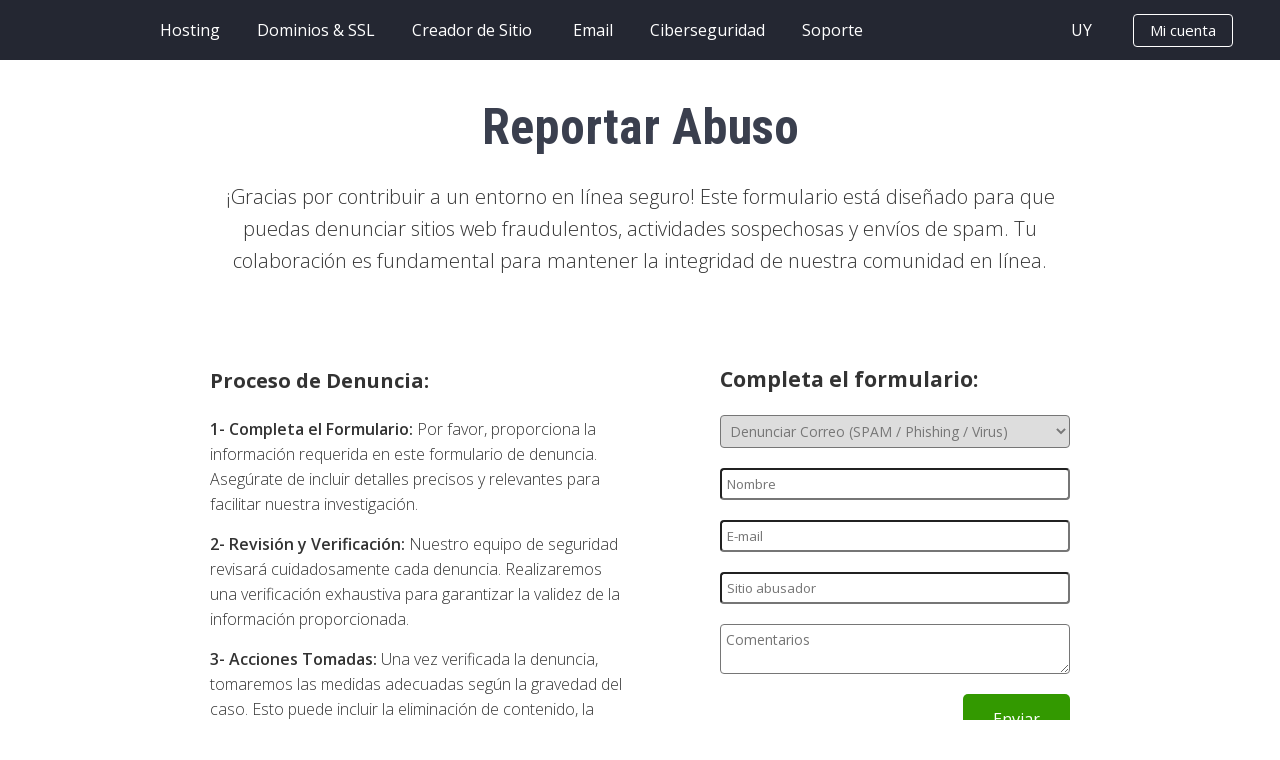

--- FILE ---
content_type: text/html; charset=iso-8859-1
request_url: https://images.donweb.com/es-uy/reportar-abuso
body_size: 68518
content:
<!DOCTYPE html PUBLIC "-//W3C//DTD XHTML 1.0 Transitional//EN" "about:legacy-compat">
<html xml:lang="es" lang="es">
<head>
<meta charset="iso-8859-1">
<title>Reportar abuso | DonWeb</title>
<meta name="description" content="Repórtanos sobre actividades abusivas como spam, phishing, etc, referidos a cualquier servicio de DonWeb.">
<meta property="og:locale" content="">
<meta property="og:type" content="object">
<meta property="og:title" content="Reportar abuso | DonWeb">
<meta property="og:url" content="https://donweb.com/es-uy/reportar-abuso">
<meta property="og:site_name" content="DonWeb.com by Dattatec">
<meta name="twitter:card" content="summary_large_image">
<meta name="twitter:description" content="DonWeb Web Hosting y Registro de Dominios. Alojamiento desde u$s 2,27, Dominios, Hosting para revendedores, VPS y Servidores Dedicados. Líderes en LATAM">
<meta name="twitter:title" content="Reportar abuso | DonWeb">
<meta name="twitter:site" content="@DonWebOficial">
<meta name="twitter:domain" content="DonWeb.com by Dattatec">
<meta name="twitter:creator" content="@DonWebOficial">
<meta http-equiv="Content-Type" content="text/html; charset=iso-8859-1">
<meta name="revisit-after" content="5 days">
<meta name="copyright" content="DonWeb.COM SRL">
<meta name="publisher" content="DonWeb.COM SRL">
<meta name="distribution" content="Global">
<meta name="city" content="Rosario">
<meta name="country" content="Argentina">
<meta name="geography" content="Córdoba 3753 - 2000 Rosario - Argentina">
<meta content="INDEX, FOLLOW" name="ROBOTS">
<meta name="verify-v1" content="KgbeHyuQuY5VxFva1vRMaeJ+/EY/iLMKJq0rDiOK9CU=">
<meta name="verify-v1" content="bIQr2BJ0ZnEl3at+9fvY50RRmq6TPWTteIrc0NMqhUs=">
<meta name="google-site-verification" content="mMqvoPtn9d8YxXNXAd_TcgIdBsR-EualiKAU4awFY0c">
<meta name="google-site-verification" content="wKT-5tWMI5UqAs6Jx77PENSKJZY_ipfpyJ4aXAO0ugA">
<meta name="facebook-domain-verification" content="fs0utntsj027aydyfw4vk0zd3iu3y0">
<meta name="theme-color" content="#ED6B00">
<meta http-equiv="X-UA-Compatible" content="IE=edge">
<meta name="viewport" content="width=device-width, initial-scale=1.0">
<link rel="dns-prefetch" href="https://administracion.donweb.com">
<link rel="icon" type="image/x-icon" href="https://images.donweb.com/favicon.ico">
<link rel="preconnect" href="https://images.donweb.com" crossorigin="true">
<link rel="preconnect" href="https://wsapps.donweb.com" crossorigin="true">
<link rel="preconnect" href="https://ajax.googleapis.com" crossorigin="true">
<link href="https://donweb.com/es-uy/reportar-abuso" rel="canonical">
<link rel="alternate" href="https://donweb.com/es-ar/reportar-abuso" hreflang="es-ar">
<link rel="alternate" href="https://donweb.com/es-bo/reportar-abuso" hreflang="es-bo">
<link rel="alternate" href="https://donweb.com/es-br/reportar-abuso" hreflang="es-br">
<link rel="alternate" href="https://donweb.com/es-cl/reportar-abuso" hreflang="es-cl">
<link rel="alternate" href="https://donweb.com/es-co/reportar-abuso" hreflang="es-co">
<link rel="alternate" href="https://donweb.com/es-es/reportar-abuso" hreflang="es-es">
<link rel="alternate" href="https://donweb.com/es-us/reportar-abuso" hreflang="es-us">
<link rel="alternate" href="https://donweb.com/es-mx/reportar-abuso" hreflang="es-mx">
<link rel="alternate" href="https://donweb.com/es-pe/reportar-abuso" hreflang="es-pe">
<link rel="alternate" href="https://donweb.com/es-uy/reportar-abuso" hreflang="es-uy">
<link rel="alternate" href="https://donweb.com/es-ve/reportar-abuso" hreflang="es-ve">
<link rel="alternate" href="https://donweb.com/es-int/reportar-abuso" hreflang="x-default">
<!--[if lt IE 9]>
                  <script type="text/javascript" src="/js/html5shiv.js"></script>
                <![endif]--><link type="text/css" rel="stylesheet" href="https://images.donweb.com/cache/css-min/23650/reportar-abuso.min.css">
<!--[if gte IE 9]>
                  <style type="text/css">
                    .gradient {
                       filter: none;
                    }
                  </style>
                <![endif]--><script language="javascript" type="text/javascript">
                    lang = {}; // Cadenas de traducción
                    
                    var RequestLogin = '';
                    if(window.location.href.match('login=([^&]+)')){
                        RequestLogin = window.location.href.match('login=([^&]+)')[1]
                    }
                    var InitPage = '';
                    if(window.location.href.match('init_page=([^&]+)')){
                        InitPage = window.location.href.match('init_page=([^&]+)')[1];
                    }
                    var PaginaActual = 'reportar-abuso';
                    var sepDecimal = ',';
                    var sepMiles = '.';
                    var simbMoneda = '$';
                    if(simbMoneda == '&#128;'){simbMoneda = '€';}
                    var nameMoneda = 'Pesos Uruguayos';
                    var strImpuestos = '';
                    var mostrarIVA = 'false';
                    var langActual = '';
                    var IdiomaFix = 'es';
                    var codPaisActual = 'uy';
                    var chatSitio = 'intercom';
                    var codTelPais = '598';
                    var UTCPais = '-3.00';
                    var codPaisControl = 'uy';
                    var namePaisActual = 'Uruguay';
                    var urlIdiomaPais = 'es-uy';
                    var urlPaisActual = 'uruguay';
                    var browser = '';
                    var isoMoneda = 'UYU';
                    var HostName = 'donweb.com';
                    var Protocol = 'https';
                    var ImageHostName = 'images.donweb.com';
                    var ImageProtocol = 'https';
                    var Paises = {"ar":{"nombre":"Argentina","codigo":"ar","url":"argentina","idioma":"sp","simbolo_moneda":"$","nombre_moneda":"Pesos Argentinos","separador_decimal":",","utc":"-3.00","codigo_cc":"54"},"bo":{"nombre":"Bolivia","codigo":"bo","url":"bolivia","idioma":"sp","simbolo_moneda":"u$s","nombre_moneda":"D\u00f3lares","separador_decimal":".","utc":"-4.00","codigo_cc":"591"},"br":{"nombre":"Brasil","codigo":"br","url":"brasil","idioma":"pt","simbolo_moneda":"R$","nombre_moneda":"Reais","separador_decimal":",","utc":"-3.00","codigo_cc":"55"},"cl":{"nombre":"Chile","codigo":"cl","url":"chile","idioma":"sp","simbolo_moneda":"$","nombre_moneda":"Pesos Chilenos","separador_decimal":",","utc":"-4.00","codigo_cc":"56"},"co":{"nombre":"Colombia","codigo":"co","url":"colombia","idioma":"sp","simbolo_moneda":"$","nombre_moneda":"Pesos Colombianos","separador_decimal":",","utc":"-5.00","codigo_cc":"57"},"es":{"nombre":"Espa\u00f1a","codigo":"es","url":"espana","idioma":"sp","simbolo_moneda":"€","nombre_moneda":"Euros","separador_decimal":",","utc":"1.00","codigo_cc":"34"},"us":{"nombre":"Estados Unidos","codigo":"us","url":"estados-unidos","idioma":"sp","simbolo_moneda":"u$s","nombre_moneda":"D\u00f3lares","separador_decimal":".","utc":"-6.00","codigo_cc":"1"},"int":{"nombre":"Internacional","codigo":"int","url":"internacional","idioma":"sp","simbolo_moneda":"u$s","nombre_moneda":"D\u00f3lares","separador_decimal":".","utc":"0.00","codigo_cc":"0"},"mx":{"nombre":"Mexico","codigo":"mx","url":"mexico","idioma":"sp","simbolo_moneda":"$","nombre_moneda":"Pesos Mexicanos","separador_decimal":",","utc":"-6.00","codigo_cc":"52"},"pe":{"nombre":"Peru","codigo":"pe","url":"peru","idioma":"sp","simbolo_moneda":"S\/.","nombre_moneda":"Soles","separador_decimal":",","utc":"-5.00","codigo_cc":"51"},"uy":{"nombre":"Uruguay","codigo":"uy","url":"uruguay","idioma":"sp","simbolo_moneda":"$","nombre_moneda":"Pesos Uruguayos","separador_decimal":",","utc":"-3.00","codigo_cc":"598"},"ve":{"nombre":"Venezuela","codigo":"ve","url":"venezuela","idioma":"sp","simbolo_moneda":"Bs","nombre_moneda":"Dólares","separador_decimal":",","utc":"-4.50","codigo_cc":"58"}};
                    var VersionSitio = '23650';
                    var agregarAddonsDominio = '';
                    var puntajes = {"mostrar_calificaciones":true,"enlace_trustpilot":"https:\/\/es.trustpilot.com\/review\/donweb.com","enlace_google":"https:\/\/www.google.com\/search?q=donweb","estrellas_google":"4.5","estrellas_trustpilot":"4.5","puntaje_trustpilot":"4.6","puntaje_google":"4.4"};
                    var periodos = {    1:'1 Mes',
                                        2:'2 Meses',
                                        3:'3 Meses',
                                        4:'4 Meses',
                                        5:'5 Meses',
                                        6:'6 Meses',
                                        12:'1 Año',
                                        24:'2 Años',
                                        36:'3 Años',
                                        48:'4 Años',
                                        60:'5 Años',
                                        120:'10 Años',
                                        1200:'Unico Pago'};
                    
                    var LimpiarContexto = false;
                    if(window.location.href.match('o=([^&]+)')){
                        if(window.location.href.match('o=([^&]+)')[1] == 'tiendasimple'){
                            LimpiarContexto = true;
                        }
                    }
                    lang['Asesoramiento en línea chat'] = "Asesoramiento en línea chat";
                    lang['Alguno de los datos no es correcto.'] = "Alguno de los datos no es correcto.";
                    lang['año'] = "año";
                    lang['años'] = "años";
                    lang['Buscas'] = "Buscas";
                    lang['Campo obligatorio'] = "Campo obligatorio";
                    lang['carro_compra_error_duplicado_1'] = "Uno de los servicios que ingresaste coincide con otro que se encuentra en tus compras.";
                    lang['carro_compra_error_duplicado_2'] = "Sólo se agregarán aquellos que no coincidan.";
                    lang['carro_compra_error_ordenPendiente_1'] = "Ya existe una Orden de Compra pendiente con el mismo dominio que estas solicitando. Tienes las siguientes opciones:";
                    lang['carro_compra_error_ordenPendiente_2'] = "A) Intentar con otro dominio.";
                    lang['carro_compra_error_ordenPendiente_3'] = "B) Ir a tu carro de compras, eliminar la Orden de Compra pendiente y volver a comprar desde aquí.";
                    lang['carro_compra_error_ordenPendiente_4'] = "C) Ir a tu carro de compras y pagar la Orden de Compra pendiente.";
                    lang['carro_compra_error_planActivo'] = "Ya existe en DonWeb un servicio activo con el dominio que estas solicitando.";
                    lang['carro_compra_error_dominioInvalido'] = "El dominio que estas solicitando no corresponde al servicio contratado.";
                    lang['carro_compra_error_parametroVacio'] = "Ocurrió un Error. Por favor toma contacto con un operador a través del chat.";
                    lang['carro_compra_error_contacto'] = "Por favor intenta con otro o toma contacto con un operador a través del chat.";
                    lang['Cerrar'] = "Cerrar";
                    lang['Click para ir a'] = "Click para ir a";
                    lang['Completa los datos solicitados.'] = "Completa los datos solicitados.";
                    lang['Debe contener al menos 8 caracteres, letras y números'] = "Debe contener al menos 8 caracteres, letras y números";
                    lang['El campo'] = "El campo";
                    lang['El e-mail ingresado es inválido'] = "El e-mail ingresado es inválido";
                    lang['El email o dominio ingresado no corresponden a un Area de Cliente.'] = "El email o dominio ingresado no corresponden a un Area de Cliente.";
                    lang['Enviando'] = "Enviando";
                    lang['Enviar'] = "Enviar";
                    lang['Error. Por favor reportar.'] = "Error. Por favor reportar.";
                    lang['es requerido.'] = "es requerido.";
                    lang['Ha ocurrido un Error.'] = "Ha ocurrido un Error.";
                    lang['Ha ocurrido un error. Te redirijiremos a DonWeb.com para que puedas contactarte con nosotros.'] = "Ha ocurrido un error. Te redirijiremos a DonWeb.com para que puedas contactarte con nosotros.";
                    lang['Ha ocurrido un error, vuelve a intentarlo mas tarde.'] = "Ha ocurrido un error, vuelve a intentarlo mas tarde.";
                    lang['Ingresa un email válido.'] = "Ingresa un email válido.";                    
                    lang['Leer todo'] = "Leer todo";
                    lang['Los campos marcados son requeridos'] = "Los campos marcados son requeridos";
                    lang['Los datos ingresados son inválidos.'] = "Los datos ingresados son inválidos.";
                    lang['Los emails deben ser iguales'] = "Los emails deben ser iguales";             
                    lang['mes'] = "mes";
                    lang['meses'] = "meses";
                    lang['Muchas Gracias!'] = "Muchas Gracias!";
                    lang['No se encontraron resultados con las palabras ingresadas.'] = "No se encontraron resultados con las palabras ingresadas.";
                    lang['Por favor intenta nuevamente y si persiste repórtalo.'] = "Por favor intenta nuevamente y si persiste repórtalo.";
                    lang['Por favor, verificalo y vuelve a intentar.'] = "Por favor, verificalo y vuelve a intentar.";
                    lang['semestre'] = "semestre";
                    lang['trimestre'] = "trimestre";
                    lang['Unico Pago'] = "Unico Pago";
                    lang['Debes aceptar que tus datos personales sean procesados por DonWeb.com.'] = "Debes aceptar que tus datos personales sean procesados por DonWeb.com.";
                </script><script>
                    var periodosPlanes = {"audio_streaming_100":{"desc_sitio":"Hasta 100 oyentes","desc_full":null,"productoTexto":"Radio Internet 100","nombrePlan":"Radio Internet 100","categoriaPlan":"14","componentes":[],"periodos":{"1":{"nombre":"1 Mes","periodo":"1","valor":"1650.00","valor_renovacion":"1650.00","impuestos":{"iva":"297.54","iva_descuento":"0.00","icann_fee":"0.00"},"impuestosRenovacion":{"iva":"297.54"},"descuentoPromocionalPeriodo":""},"3":{"nombre":"3 Meses","periodo":"3","valor":"4702.50","valor_renovacion":"4702.50","impuestos":{"iva":"847.99","iva_descuento":"0.00","icann_fee":"0.00"},"impuestosRenovacion":{"iva":"847.99"},"descuentoPromocionalPeriodo":""},"12":{"nombre":"1 A\u00f1o","periodo":"12","valor":"17820.00","valor_renovacion":"17820.00","impuestos":{"iva":"3213.44","iva_descuento":"0.00","icann_fee":"0.00"},"impuestosRenovacion":{"iva":"3213.44"},"descuentoPromocionalPeriodo":""},"24":{"nombre":"2 A\u00f1os","periodo":"24","valor":"33660.00","valor_renovacion":"33660.00","impuestos":{"iva":"6069.84","iva_descuento":"0.00","icann_fee":"0.00"},"impuestosRenovacion":{"iva":"6069.84"},"descuentoPromocionalPeriodo":""}},"descuentoPromocional":"","basePrecio":"1650.000000","basePeriodo":"1","baseDescuentoPromocional":"","mejorPrecio":"1402.500000","mejorPeriodo":"24","mejorDescuentoPromocional":"","marketplace":{"imagenes":[]},"config":[]},"audio_streaming_1000":{"desc_sitio":"Hasta 1000 oyentes","desc_full":null,"productoTexto":"Radio Internet 1000","nombrePlan":"Radio Internet 1000","categoriaPlan":"14","componentes":[],"periodos":{"1":{"nombre":"1 Mes","periodo":"1","valor":"18977.00","valor_renovacion":"18977.00","impuestos":{"iva":"3422.08","iva_descuento":"0.00","icann_fee":"0.00"},"impuestosRenovacion":{"iva":"3422.08"},"descuentoPromocionalPeriodo":""},"12":{"nombre":"1 A\u00f1o","periodo":"12","valor":"227726.00","valor_renovacion":"227726.00","impuestos":{"iva":"41065.34","iva_descuento":"0.00","icann_fee":"0.00"},"impuestosRenovacion":{"iva":"41065.34"},"descuentoPromocionalPeriodo":""}},"descuentoPromocional":"","basePrecio":"18977.166667","basePeriodo":"12","baseDescuentoPromocional":"","mejorPrecio":"18977.000000","mejorPeriodo":"1","mejorDescuentoPromocional":"","marketplace":{"imagenes":[]},"config":[]},"audio_streaming_200":{"desc_sitio":"Hasta 200 oyentes","desc_full":null,"productoTexto":"Radio Internet 200","nombrePlan":"Radio Internet 200","categoriaPlan":"14","componentes":[],"periodos":{"1":{"nombre":"1 Mes","periodo":"1","valor":"3000.00","valor_renovacion":"3000.00","impuestos":{"iva":"540.98","iva_descuento":"0.00","icann_fee":"0.00"},"impuestosRenovacion":{"iva":"540.98"},"descuentoPromocionalPeriodo":""},"3":{"nombre":"3 Meses","periodo":"3","valor":"8550.00","valor_renovacion":"8550.00","impuestos":{"iva":"1541.80","iva_descuento":"0.00","icann_fee":"0.00"},"impuestosRenovacion":{"iva":"1541.80"},"descuentoPromocionalPeriodo":""},"12":{"nombre":"1 A\u00f1o","periodo":"12","valor":"32400.00","valor_renovacion":"32400.00","impuestos":{"iva":"5842.62","iva_descuento":"0.00","icann_fee":"0.00"},"impuestosRenovacion":{"iva":"5842.62"},"descuentoPromocionalPeriodo":""},"24":{"nombre":"2 A\u00f1os","periodo":"24","valor":"61200.00","valor_renovacion":"61200.00","impuestos":{"iva":"11036.07","iva_descuento":"0.00","icann_fee":"0.00"},"impuestosRenovacion":{"iva":"11036.07"},"descuentoPromocionalPeriodo":""}},"descuentoPromocional":"","basePrecio":"3000.000000","basePeriodo":"1","baseDescuentoPromocional":"","mejorPrecio":"2550.000000","mejorPeriodo":"24","mejorDescuentoPromocional":"","marketplace":{"imagenes":[]},"config":[]},"audio_streaming_25":{"desc_sitio":"Hasta 25 oyentes","desc_full":null,"productoTexto":"Radio Internet 25","nombrePlan":"Radio Internet 25","categoriaPlan":"14","componentes":[],"periodos":{"1":{"nombre":"1 Mes","periodo":"1","valor":"600.00","valor_renovacion":"600.00","impuestos":{"iva":"108.20","iva_descuento":"0.00","icann_fee":"0.00"},"impuestosRenovacion":{"iva":"108.20"},"descuentoPromocionalPeriodo":""},"3":{"nombre":"3 Meses","periodo":"3","valor":"1710.00","valor_renovacion":"1710.00","impuestos":{"iva":"308.36","iva_descuento":"0.00","icann_fee":"0.00"},"impuestosRenovacion":{"iva":"308.36"},"descuentoPromocionalPeriodo":""},"12":{"nombre":"1 A\u00f1o","periodo":"12","valor":"6480.00","valor_renovacion":"6480.00","impuestos":{"iva":"1168.52","iva_descuento":"0.00","icann_fee":"0.00"},"impuestosRenovacion":{"iva":"1168.52"},"descuentoPromocionalPeriodo":""},"24":{"nombre":"2 A\u00f1os","periodo":"24","valor":"12240.00","valor_renovacion":"12240.00","impuestos":{"iva":"2207.21","iva_descuento":"0.00","icann_fee":"0.00"},"impuestosRenovacion":{"iva":"2207.21"},"descuentoPromocionalPeriodo":""}},"descuentoPromocional":"","basePrecio":"600.000000","basePeriodo":"1","baseDescuentoPromocional":"","mejorPrecio":"510.000000","mejorPeriodo":"24","mejorDescuentoPromocional":"","marketplace":{"imagenes":[]},"config":[]},"audio_streaming_50":{"desc_sitio":"Hasta 50 oyentes","desc_full":null,"productoTexto":"Radio Internet 50","nombrePlan":"Radio Internet 50","categoriaPlan":"14","componentes":[],"periodos":{"1":{"nombre":"1 Mes","periodo":"1","valor":"900.00","valor_renovacion":"900.00","impuestos":{"iva":"162.30","iva_descuento":"0.00","icann_fee":"0.00"},"impuestosRenovacion":{"iva":"162.30"},"descuentoPromocionalPeriodo":""},"3":{"nombre":"3 Meses","periodo":"3","valor":"2565.00","valor_renovacion":"2565.00","impuestos":{"iva":"462.54","iva_descuento":"0.00","icann_fee":"0.00"},"impuestosRenovacion":{"iva":"462.54"},"descuentoPromocionalPeriodo":""},"12":{"nombre":"1 A\u00f1o","periodo":"12","valor":"9720.00","valor_renovacion":"9720.00","impuestos":{"iva":"1752.79","iva_descuento":"0.00","icann_fee":"0.00"},"impuestosRenovacion":{"iva":"1752.79"},"descuentoPromocionalPeriodo":""},"24":{"nombre":"2 A\u00f1os","periodo":"24","valor":"18360.00","valor_renovacion":"18360.00","impuestos":{"iva":"3310.82","iva_descuento":"0.00","icann_fee":"0.00"},"impuestosRenovacion":{"iva":"3310.82"},"descuentoPromocionalPeriodo":""}},"descuentoPromocional":"","basePrecio":"900.000000","basePeriodo":"1","baseDescuentoPromocional":"","mejorPrecio":"765.000000","mejorPeriodo":"24","mejorDescuentoPromocional":"","marketplace":{"imagenes":[]},"config":[]},"audio_streaming_500":{"desc_sitio":"Hasta 500 oyentes","desc_full":null,"productoTexto":"Radio Internet 500","nombrePlan":"Radio Internet 500","categoriaPlan":"14","componentes":[],"periodos":{"1":{"nombre":"1 Mes","periodo":"1","valor":"6600.00","valor_renovacion":"6600.00","impuestos":{"iva":"1190.16","iva_descuento":"0.00","icann_fee":"0.00"},"impuestosRenovacion":{"iva":"1190.16"},"descuentoPromocionalPeriodo":""},"3":{"nombre":"3 Meses","periodo":"3","valor":"18810.00","valor_renovacion":"18810.00","impuestos":{"iva":"3391.97","iva_descuento":"0.00","icann_fee":"0.00"},"impuestosRenovacion":{"iva":"3391.97"},"descuentoPromocionalPeriodo":""},"12":{"nombre":"1 A\u00f1o","periodo":"12","valor":"71280.00","valor_renovacion":"71280.00","impuestos":{"iva":"12853.77","iva_descuento":"0.00","icann_fee":"0.00"},"impuestosRenovacion":{"iva":"12853.77"},"descuentoPromocionalPeriodo":""},"24":{"nombre":"2 A\u00f1os","periodo":"24","valor":"134640.00","valor_renovacion":"134640.00","impuestos":{"iva":"24279.34","iva_descuento":"0.00","icann_fee":"0.00"},"impuestosRenovacion":{"iva":"24279.34"},"descuentoPromocionalPeriodo":""}},"descuentoPromocional":"","basePrecio":"6600.000000","basePeriodo":"1","baseDescuentoPromocional":"","mejorPrecio":"5610.000000","mejorPeriodo":"24","mejorDescuentoPromocional":"","marketplace":{"imagenes":[]},"config":[]},"CentraNicPremium_1000":{"desc_sitio":"","desc_full":null,"productoTexto":"Registro Dominio Premium","nombrePlan":"Registro Dominio Premium","categoriaPlan":"4","componentes":[{"id":"1225","planId":"CentraNicPremium_1000","clase":"Planes\\Componente\\RegistroDeDominio","configuracion":{"operacion":"registro"},"habilitado":"SI","nombre":"Registro de Dominio"}],"periodos":{"12":{"nombre":"1 A\u00f1o","periodo":"12","valor":"14091.00","valor_renovacion":"56364.00","impuestos":{"iva":"2541.00","iva_descuento":"0.00","icann_fee":"0.00"},"impuestosRenovacion":{"iva":"10164.00"},"descuentoPromocionalPeriodo":""}},"descuentoPromocional":"","basePrecio":"1174.250000","basePeriodo":"12","baseDescuentoPromocional":"","mejorPrecio":"1174.250000","mejorPeriodo":"12","mejorDescuentoPromocional":"","marketplace":{"imagenes":[]},"config":{"RegistroDeDominio":{"operacion":"registro"}}},"CentraNicPremium_10000":{"desc_sitio":"","desc_full":null,"productoTexto":"Registro Dominio Premium","nombrePlan":"Registro Dominio Premium","categoriaPlan":"4","componentes":[{"id":"1234","planId":"CentraNicPremium_10000","clase":"Planes\\Componente\\RegistroDeDominio","configuracion":{"operacion":"registro"},"habilitado":"SI","nombre":"Registro de Dominio"}],"periodos":{"12":{"nombre":"1 A\u00f1o","periodo":"12","valor":"140910.00","valor_renovacion":"563640.00","impuestos":{"iva":"25410.00","iva_descuento":"0.00","icann_fee":"0.00"},"impuestosRenovacion":{"iva":"101640.00"},"descuentoPromocionalPeriodo":""}},"descuentoPromocional":"","basePrecio":"11742.500000","basePeriodo":"12","baseDescuentoPromocional":"","mejorPrecio":"11742.500000","mejorPeriodo":"12","mejorDescuentoPromocional":"","marketplace":{"imagenes":[]},"config":{"RegistroDeDominio":{"operacion":"registro"}}},"CentraNicPremium_250":{"desc_sitio":"","desc_full":null,"productoTexto":"Registro Dominio Premium","nombrePlan":"Registro Dominio Premium","categoriaPlan":"4","componentes":[{"id":"1228","planId":"CentraNicPremium_250","clase":"Planes\\Componente\\RegistroDeDominio","configuracion":{"operacion":"registro"},"habilitado":"SI","nombre":"Registro de Dominio"}],"periodos":{"12":{"nombre":"1 A\u00f1o","periodo":"12","valor":"3522.75","valor_renovacion":"14091.00","impuestos":{"iva":"635.25","iva_descuento":"0.00","icann_fee":"0.00"},"impuestosRenovacion":{"iva":"2541.00"},"descuentoPromocionalPeriodo":""}},"descuentoPromocional":"","basePrecio":"293.562500","basePeriodo":"12","baseDescuentoPromocional":"","mejorPrecio":"293.562500","mejorPeriodo":"12","mejorDescuentoPromocional":"","marketplace":{"imagenes":[]},"config":{"RegistroDeDominio":{"operacion":"registro"}}},"CentraNicPremium_2500":{"desc_sitio":"","desc_full":null,"productoTexto":"Registro Dominio Premium","nombrePlan":"Registro Dominio Premium","categoriaPlan":"4","componentes":[{"id":"1222","planId":"CentraNicPremium_2500","clase":"Planes\\Componente\\RegistroDeDominio","configuracion":{"operacion":"registro"},"habilitado":"SI","nombre":"Registro de Dominio"}],"periodos":{"12":{"nombre":"1 A\u00f1o","periodo":"12","valor":"35227.50","valor_renovacion":"140910.00","impuestos":{"iva":"6352.50","iva_descuento":"0.00","icann_fee":"0.00"},"impuestosRenovacion":{"iva":"25410.00"},"descuentoPromocionalPeriodo":""}},"descuentoPromocional":"","basePrecio":"2935.625000","basePeriodo":"12","baseDescuentoPromocional":"","mejorPrecio":"2935.625000","mejorPeriodo":"12","mejorDescuentoPromocional":"","marketplace":{"imagenes":[]},"config":{"RegistroDeDominio":{"operacion":"registro"}}},"CentraNicPremium_25000":{"desc_sitio":"","desc_full":null,"productoTexto":"CentraNicPremium_25000","nombrePlan":"CentraNicPremium_25000","categoriaPlan":"4","componentes":[{"id":"1244","planId":"CentraNicPremium_25000","clase":"Planes\\Componente\\RegistroDeDominio","configuracion":{"operacion":"registro"},"habilitado":"SI","nombre":"Registro de Dominio"}],"periodos":{"12":{"nombre":"1 A\u00f1o","periodo":"12","valor":"352275.00","valor_renovacion":"1409100.00","impuestos":{"iva":"63525.00","iva_descuento":"0.00","icann_fee":"0.00"},"impuestosRenovacion":{"iva":"254100.00"},"descuentoPromocionalPeriodo":""}},"descuentoPromocional":"","basePrecio":"29356.250000","basePeriodo":"12","baseDescuentoPromocional":"","mejorPrecio":"29356.250000","mejorPeriodo":"12","mejorDescuentoPromocional":"","marketplace":{"imagenes":[]},"config":{"RegistroDeDominio":{"operacion":"registro"}}},"CentraNicPremium_3000":{"desc_sitio":"","desc_full":null,"productoTexto":"Registro Dominio Premium","nombrePlan":"Registro Dominio Premium","categoriaPlan":"4","componentes":[{"id":"1230","planId":"CentraNicPremium_3000","clase":"Planes\\Componente\\RegistroDeDominio","configuracion":{"operacion":"registro"},"habilitado":"SI","nombre":"Registro de Dominio"}],"periodos":{"12":{"nombre":"1 A\u00f1o","periodo":"12","valor":"42273.00","valor_renovacion":"169092.00","impuestos":{"iva":"7623.00","iva_descuento":"0.00","icann_fee":"0.00"},"impuestosRenovacion":{"iva":"30492.00"},"descuentoPromocionalPeriodo":""}},"descuentoPromocional":"","basePrecio":"3522.750000","basePeriodo":"12","baseDescuentoPromocional":"","mejorPrecio":"3522.750000","mejorPeriodo":"12","mejorDescuentoPromocional":"","marketplace":{"imagenes":[]},"config":{"RegistroDeDominio":{"operacion":"registro"}}},"CentraNicPremium_500":{"desc_sitio":"","desc_full":null,"productoTexto":"Registro Dominio Premium","nombrePlan":"Registro Dominio Premium","categoriaPlan":"4","componentes":[{"id":"1226","planId":"CentraNicPremium_500","clase":"Planes\\Componente\\RegistroDeDominio","configuracion":{"operacion":"registro"},"habilitado":"SI","nombre":"Registro de Dominio"}],"periodos":{"12":{"nombre":"1 A\u00f1o","periodo":"12","valor":"7045.50","valor_renovacion":"28182.00","impuestos":{"iva":"1270.50","iva_descuento":"0.00","icann_fee":"0.00"},"impuestosRenovacion":{"iva":"5082.00"},"descuentoPromocionalPeriodo":""}},"descuentoPromocional":"","basePrecio":"587.125000","basePeriodo":"12","baseDescuentoPromocional":"","mejorPrecio":"587.125000","mejorPeriodo":"12","mejorDescuentoPromocional":"","marketplace":{"imagenes":[]},"config":{"RegistroDeDominio":{"operacion":"registro"}}},"CentraNicPremium_5000":{"desc_sitio":"","desc_full":null,"productoTexto":"Registro Dominio Premium","nombrePlan":"Registro Dominio Premium","categoriaPlan":"4","componentes":[{"id":"1231","planId":"CentraNicPremium_5000","clase":"Planes\\Componente\\RegistroDeDominio","configuracion":{"operacion":"registro"},"habilitado":"SI","nombre":"Registro de Dominio"}],"periodos":{"12":{"nombre":"1 A\u00f1o","periodo":"12","valor":"70455.00","valor_renovacion":"281820.00","impuestos":{"iva":"12705.00","iva_descuento":"0.00","icann_fee":"0.00"},"impuestosRenovacion":{"iva":"50820.00"},"descuentoPromocionalPeriodo":""}},"descuentoPromocional":"","basePrecio":"5871.250000","basePeriodo":"12","baseDescuentoPromocional":"","mejorPrecio":"5871.250000","mejorPeriodo":"12","mejorDescuentoPromocional":"","marketplace":{"imagenes":[]},"config":{"RegistroDeDominio":{"operacion":"registro"}}},"cloud_iaas_engineer_1h":{"desc_sitio":"","desc_full":null,"productoTexto":"Cloud & IaaS Engineer 1h","nombrePlan":"Cloud & IaaS Engineer 1h","categoriaPlan":"37","componentes":[{"id":"680","planId":"cloud_iaas_engineer_1h","clase":"Planes\\Componente\\ServicioTecnicoEspecial","configuracion":{"mesaID":"VPS","crearTicket":"true","tagsZendesck":"cloud_iaas_engineer_1h","tituloZendesk":"","descZendesk":""},"habilitado":"SI","nombre":"Servicio T\u00e9cnico Especial"}],"periodos":{"12000":{"nombre":null,"periodo":"12000","valor":"1230.00","valor_renovacion":"0.00","impuestos":{"iva":"221.80","iva_descuento":"0.00","icann_fee":"0.00"},"impuestosRenovacion":{"iva":"0.00"},"descuentoPromocionalPeriodo":""}},"descuentoPromocional":"","basePrecio":"0.102500","basePeriodo":"12000","baseDescuentoPromocional":"","mejorPrecio":"0.102500","mejorPeriodo":"12000","mejorDescuentoPromocional":"","marketplace":{"imagenes":[]},"config":{"ServicioTecnicoEspecial":{"mesaID":"VPS","crearTicket":"true","tagsZendesck":"cloud_iaas_engineer_1h","tituloZendesk":"","descZendesk":""}}},"cloud_iaas_engineer_2h":{"desc_sitio":"","desc_full":null,"productoTexto":"Cloud & IaaS Engineer 2hs","nombrePlan":"Cloud & IaaS Engineer 2hs","categoriaPlan":"37","componentes":[{"id":"682","planId":"cloud_iaas_engineer_2h","clase":"Planes\\Componente\\ServicioTecnicoEspecial","configuracion":{"mesaID":"VPS","crearTicket":"true","tagsZendesck":"cloud_iaas_engineer_2h","tituloZendesk":"","descZendesk":""},"habilitado":"SI","nombre":"Servicio T\u00e9cnico Especial"}],"periodos":{"12000":{"nombre":null,"periodo":"12000","valor":"2460.00","valor_renovacion":"0.00","impuestos":{"iva":"443.61","iva_descuento":"0.00","icann_fee":"0.00"},"impuestosRenovacion":{"iva":"0.00"},"descuentoPromocionalPeriodo":""}},"descuentoPromocional":"","basePrecio":"0.205000","basePeriodo":"12000","baseDescuentoPromocional":"","mejorPrecio":"0.205000","mejorPeriodo":"12000","mejorDescuentoPromocional":"","marketplace":{"imagenes":[]},"config":{"ServicioTecnicoEspecial":{"mesaID":"VPS","crearTicket":"true","tagsZendesck":"cloud_iaas_engineer_2h","tituloZendesk":"","descZendesk":""}}},"cloud_iaas_engineer_3h":{"desc_sitio":"","desc_full":null,"productoTexto":"Cloud & IaaS Engineer 3hs","nombrePlan":"Cloud & IaaS Engineer 3hs","categoriaPlan":"37","componentes":[{"id":"683","planId":"cloud_iaas_engineer_3h","clase":"Planes\\Componente\\ServicioTecnicoEspecial","configuracion":{"mesaID":"VPS","crearTicket":"true","tagsZendesck":"cloud_iaas_engineer_3h","tituloZendesk":"","descZendesk":""},"habilitado":"SI","nombre":"Servicio T\u00e9cnico Especial"}],"periodos":{"12000":{"nombre":null,"periodo":"12000","valor":"3690.00","valor_renovacion":"0.00","impuestos":{"iva":"665.41","iva_descuento":"0.00","icann_fee":"0.00"},"impuestosRenovacion":{"iva":"0.00"},"descuentoPromocionalPeriodo":""}},"descuentoPromocional":"","basePrecio":"0.307500","basePeriodo":"12000","baseDescuentoPromocional":"","mejorPrecio":"0.307500","mejorPeriodo":"12000","mejorDescuentoPromocional":"","marketplace":{"imagenes":[]},"config":{"ServicioTecnicoEspecial":{"mesaID":"VPS","crearTicket":"true","tagsZendesck":"cloud_iaas_engineer_3h","tituloZendesk":"","descZendesk":""}}},"cloud_server_restauracion_linux":{"desc_sitio":"","desc_full":null,"productoTexto":"Cloud Server Restauraci\u00f3n Linux","nombrePlan":"Cloud Server Restauraci\u00f3n Linux","categoriaPlan":"37","componentes":[{"id":"684","planId":"cloud_server_restauracion_linux","clase":"Planes\\Componente\\ServicioTecnicoEspecial","configuracion":{"mesaID":"VPS","crearTicket":"true","tagsZendesck":"cloud_server_restauracion_linux","tituloZendesk":"","descZendesk":""},"habilitado":"SI","nombre":"Servicio T\u00e9cnico Especial"}],"periodos":{"12000":{"nombre":null,"periodo":"12000","valor":"820.00","valor_renovacion":"0.00","impuestos":{"iva":"147.87","iva_descuento":"0.00","icann_fee":"0.00"},"impuestosRenovacion":{"iva":"0.00"},"descuentoPromocionalPeriodo":""}},"descuentoPromocional":"","basePrecio":"0.068333","basePeriodo":"12000","baseDescuentoPromocional":"","mejorPrecio":"0.068333","mejorPeriodo":"12000","mejorDescuentoPromocional":"","marketplace":{"imagenes":[]},"config":{"ServicioTecnicoEspecial":{"mesaID":"VPS","crearTicket":"true","tagsZendesck":"cloud_server_restauracion_linux","tituloZendesk":"","descZendesk":""}}},"cloud_server_restauracion_windows":{"desc_sitio":"","desc_full":null,"productoTexto":"Cloud Server Restauraci\u00f3n Windows","nombrePlan":"Cloud Server Restauraci\u00f3n Windows","categoriaPlan":"37","componentes":[{"id":"686","planId":"cloud_server_restauracion_windows","clase":"Planes\\Componente\\ServicioTecnicoEspecial","configuracion":{"mesaID":"VPS","crearTicket":"true","tagsZendesck":"cloud_server_restauracion_windows","tituloZendesk":"","descZendesk":""},"habilitado":"SI","nombre":"Servicio T\u00e9cnico Especial"}],"periodos":{"12000":{"nombre":null,"periodo":"12000","valor":"1845.00","valor_renovacion":"0.00","impuestos":{"iva":"332.70","iva_descuento":"0.00","icann_fee":"0.00"},"impuestosRenovacion":{"iva":"0.00"},"descuentoPromocionalPeriodo":""}},"descuentoPromocional":"","basePrecio":"0.153750","basePeriodo":"12000","baseDescuentoPromocional":"","mejorPrecio":"0.153750","mejorPeriodo":"12000","mejorDescuentoPromocional":"","marketplace":{"imagenes":[]},"config":{"ServicioTecnicoEspecial":{"mesaID":"VPS","crearTicket":"true","tagsZendesck":"cloud_server_restauracion_windows","tituloZendesk":"","descZendesk":""}}},"copia_seguridad_diaria_100-100":{"desc_sitio":"Copia de Seguridad Diaria - Adicional para web hosting (100 GB)","desc_full":"Copia de seguridad autom\u00e1tica diaria para Web Hosting: 100 GB de sitio + 100 GB de correos, con retenci\u00f3n de 30 d\u00edas.","productoTexto":"Copia Seguridad Diaria 100 GB","nombrePlan":"Copia Seguridad Diaria 100 GB","categoriaPlan":"36","componentes":[{"id":"475","planId":"copia_seguridad_diaria_100-100","clase":"Planes\\Componente\\BackupDiario","configuracion":{"sizeHome":"102400","sizeMail":"102400","files":"1800000"},"habilitado":"SI","nombre":"Backup Diario"}],"periodos":{"12":{"nombre":"1 A\u00f1o","periodo":"12","valor":"476.00","valor_renovacion":"952.00","impuestos":{"iva":"85.84","iva_descuento":"0.00","icann_fee":"0.00"},"impuestosRenovacion":{"iva":"171.67"},"descuentoPromocionalPeriodo":""},"24":{"nombre":"2 A\u00f1os","periodo":"24","valor":"857.00","valor_renovacion":"1714.00","impuestos":{"iva":"154.54","iva_descuento":"0.00","icann_fee":"0.00"},"impuestosRenovacion":{"iva":"309.08"},"descuentoPromocionalPeriodo":""}},"descuentoPromocional":"","basePrecio":"39.666667","basePeriodo":"12","baseDescuentoPromocional":"","mejorPrecio":"35.708333","mejorPeriodo":"24","mejorDescuentoPromocional":"","marketplace":{"imagenes":[]},"config":{"BackupDiario":{"sizeHome":"102400","sizeMail":"102400","files":"1800000"}}},"copia_seguridad_diaria_200-200":{"desc_sitio":"Copia de Seguridad Diaria - Adicional para web hosting (200 GB)","desc_full":"Copia de seguridad autom\u00e1tica diaria para Web Hosting: 200 GB de sitio + 200 GB de correos, con retenci\u00f3n de 30 d\u00edas.","productoTexto":"Copia Seguridad Diaria 200 GB","nombrePlan":"Copia Seguridad Diaria 200 GB","categoriaPlan":"36","componentes":[{"id":"669","planId":"copia_seguridad_diaria_200-200","clase":"Planes\\Componente\\BackupDiario","configuracion":{"sizeHome":"204800","sizeMail":"204800","files":"2400000"},"habilitado":"SI","nombre":"Backup Diario"}],"periodos":{"12":{"nombre":"1 A\u00f1o","periodo":"12","valor":"956.00","valor_renovacion":"1912.00","impuestos":{"iva":"172.39","iva_descuento":"0.00","icann_fee":"0.00"},"impuestosRenovacion":{"iva":"344.79"},"descuentoPromocionalPeriodo":""},"24":{"nombre":"2 A\u00f1os","periodo":"24","valor":"1145.00","valor_renovacion":"2290.00","impuestos":{"iva":"206.48","iva_descuento":"0.00","icann_fee":"0.00"},"impuestosRenovacion":{"iva":"412.95"},"descuentoPromocionalPeriodo":""}},"descuentoPromocional":"","basePrecio":"79.666667","basePeriodo":"12","baseDescuentoPromocional":"","mejorPrecio":"47.708333","mejorPeriodo":"24","mejorDescuentoPromocional":"","marketplace":{"imagenes":[]},"config":{"BackupDiario":{"sizeHome":"204800","sizeMail":"204800","files":"2400000"}}},"copia_seguridad_diaria_25-25":{"desc_sitio":"Copia de Seguridad Diaria - Adicional para web hosting (25 GB)","desc_full":"Copia de seguridad autom\u00e1tica diaria para Web Hosting: 25 GB de sitio + 25 GB de correos, con retenci\u00f3n de 30 d\u00edas.","productoTexto":"Copia Seguridad Diaria 25 GB","nombrePlan":"Copia Seguridad Diaria 25 GB","categoriaPlan":"36","componentes":[{"id":"477","planId":"copia_seguridad_diaria_25-25","clase":"Planes\\Componente\\BackupDiario","configuracion":{"sizeHome":"25600","sizeMail":"25600","files":"600000"},"habilitado":"SI","nombre":"Backup Diario"}],"periodos":{"12":{"nombre":"1 A\u00f1o","periodo":"12","valor":"236.00","valor_renovacion":"472.00","impuestos":{"iva":"42.56","iva_descuento":"0.00","icann_fee":"0.00"},"impuestosRenovacion":{"iva":"85.11"},"descuentoPromocionalPeriodo":""},"24":{"nombre":"2 A\u00f1os","periodo":"24","valor":"425.00","valor_renovacion":"850.00","impuestos":{"iva":"76.64","iva_descuento":"0.00","icann_fee":"0.00"},"impuestosRenovacion":{"iva":"153.28"},"descuentoPromocionalPeriodo":""}},"descuentoPromocional":"","basePrecio":"19.666667","basePeriodo":"12","baseDescuentoPromocional":"","mejorPrecio":"17.708333","mejorPeriodo":"24","mejorDescuentoPromocional":"","marketplace":{"imagenes":[]},"config":{"BackupDiario":{"sizeHome":"25600","sizeMail":"25600","files":"600000"}}},"copia_seguridad_diaria_300-300":{"desc_sitio":"Copia de Seguridad Diaria - Adicional para web hosting (300 GB)","desc_full":"Copia de seguridad autom\u00e1tica diaria para Web Hosting: 300 GB de sitio + 300 GB de correos, con retenci\u00f3n de 30 d\u00edas.","productoTexto":"Copia Seguridad Diaria 300 GB","nombrePlan":"Copia Seguridad Diaria 300 GB","categoriaPlan":"36","componentes":[{"id":"671","planId":"copia_seguridad_diaria_300-300","clase":"Planes\\Componente\\BackupDiario","configuracion":{"sizeHome":"307200","sizeMail":"307200","files":"4800000"},"habilitado":"SI","nombre":"Backup Diario"}],"periodos":{"12":{"nombre":"1 A\u00f1o","periodo":"12","valor":"876.00","valor_renovacion":"1752.00","impuestos":{"iva":"157.97","iva_descuento":"0.00","icann_fee":"0.00"},"impuestosRenovacion":{"iva":"315.93"},"descuentoPromocionalPeriodo":""},"24":{"nombre":"2 A\u00f1os","periodo":"24","valor":"1434.00","valor_renovacion":"2868.00","impuestos":{"iva":"258.59","iva_descuento":"0.00","icann_fee":"0.00"},"impuestosRenovacion":{"iva":"517.18"},"descuentoPromocionalPeriodo":""}},"descuentoPromocional":"","basePrecio":"73.000000","basePeriodo":"12","baseDescuentoPromocional":"","mejorPrecio":"59.750000","mejorPeriodo":"24","mejorDescuentoPromocional":"","marketplace":{"imagenes":[]},"config":{"BackupDiario":{"sizeHome":"307200","sizeMail":"307200","files":"4800000"}}},"copia_seguridad_diaria_50-50":{"desc_sitio":"Copia de Seguridad Diaria - Adicional para web hosting (50GB)","desc_full":"Copia de seguridad autom\u00e1tica diaria para Web Hosting: 50 GB de sitio + 50 GB de correos, con retenci\u00f3n de 30 d\u00edas.","productoTexto":"Copia Seguridad Diaria 50 GB","nombrePlan":"Copia Seguridad Diaria 50 GB","categoriaPlan":"36","componentes":[{"id":"434","planId":"copia_seguridad_diaria_50-50","clase":"Planes\\Componente\\BackupDiario","configuracion":{"sizeHome":"51200","sizeMail":"51200","files":"1200000"},"habilitado":"SI","nombre":"Backup Diario"}],"periodos":{"12":{"nombre":"1 A\u00f1o","periodo":"12","valor":"316.00","valor_renovacion":"632.00","impuestos":{"iva":"56.98","iva_descuento":"0.00","icann_fee":"0.00"},"impuestosRenovacion":{"iva":"113.97"},"descuentoPromocionalPeriodo":""},"24":{"nombre":"2 A\u00f1os","periodo":"24","valor":"570.00","valor_renovacion":"1140.00","impuestos":{"iva":"102.79","iva_descuento":"0.00","icann_fee":"0.00"},"impuestosRenovacion":{"iva":"205.57"},"descuentoPromocionalPeriodo":""}},"descuentoPromocional":"","basePrecio":"26.333333","basePeriodo":"12","baseDescuentoPromocional":"","mejorPrecio":"23.750000","mejorPeriodo":"24","mejorDescuentoPromocional":"","marketplace":{"imagenes":[]},"config":{"BackupDiario":{"sizeHome":"51200","sizeMail":"51200","files":"1200000"}}},"correo_profesional_1":{"desc_sitio":"Plan 1","desc_full":"1 cuentas de correo. 5 GB de espacio total, a repartir entre las cuentas creadas. Se puede escalar realizando upgrades si llega al limite.","productoTexto":"Correo Profesional (1 Casilla)","nombrePlan":"Correo Profesional (1 Casilla)","categoriaPlan":"38","componentes":[{"id":"435","planId":"correo_profesional_1","clase":"Planes\\Componente\\Hosting","configuracion":{"so":"L","espacio":"5120","transferencia":"100","cuentasEmail":"1","basesDeDatos":"0","dominios":"5","subdominios":"0","cuentasFTP":"0","wordpress":"0","marcaBlanca":"0","maxSpaceHome":"100","maxSpaceEmail":"5120","pool":"0","soportaBackup":"1"},"habilitado":"SI","nombre":"Cuenta de Hosting"}],"periodos":{"1":{"nombre":"1 Mes","periodo":"1","valor":"159.70","valor_renovacion":"159.70","impuestos":{"iva":"28.80","iva_descuento":"0.00","icann_fee":"0.00"},"impuestosRenovacion":{"iva":"28.80"},"descuentoPromocionalPeriodo":""},"12":{"nombre":"1 A\u00f1o","periodo":"12","valor":"1060.18","valor_renovacion":"1437.00","impuestos":{"iva":"191.18","iva_descuento":"0.00","icann_fee":"0.00"},"impuestosRenovacion":{"iva":"259.13"},"descuentoPromocionalPeriodo":""},"24":{"nombre":"2 A\u00f1os","periodo":"24","valor":"1999.58","valor_renovacion":"2645.00","impuestos":{"iva":"360.58","iva_descuento":"0.00","icann_fee":"0.00"},"impuestosRenovacion":{"iva":"476.97"},"descuentoPromocionalPeriodo":""}},"descuentoPromocional":"","basePrecio":"159.700000","basePeriodo":"1","baseDescuentoPromocional":"","mejorPrecio":"83.315833","mejorPeriodo":"24","mejorDescuentoPromocional":"","marketplace":{"imagenes":[]},"config":{"Hosting":{"so":"L","espacio":"5120","transferencia":"100","cuentasEmail":"1","basesDeDatos":"0","dominios":"5","subdominios":"0","cuentasFTP":"0","wordpress":"0","marcaBlanca":"0","maxSpaceHome":"100","maxSpaceEmail":"5120","pool":"0","soportaBackup":"1"}}},"correo_profesional_10":{"desc_sitio":"Plan 10","desc_full":"10 cuentas de correo. 50 GB de espacio total, a repartir entre las cuentas creadas. Se puede escalar realizando upgrades si llega al limite.","productoTexto":"Correo Profesional (10 Cuentas)","nombrePlan":"Correo Profesional (10 Cuentas)","categoriaPlan":"38","componentes":[{"id":"437","planId":"correo_profesional_10","clase":"Planes\\Componente\\Hosting","configuracion":{"so":"L","espacio":"51200","transferencia":"100","cuentasEmail":"10","basesDeDatos":"0","dominios":"5","subdominios":"0","cuentasFTP":"0","wordpress":"0","marcaBlanca":"0","maxSpaceHome":"100","maxSpaceEmail":"51200","pool":"0","soportaBackup":"1"},"habilitado":"SI","nombre":"Cuenta de Hosting"},{"id":"1259","planId":"correo_profesional_10","clase":"Planes\\Componente\\CuponDescuento1","configuracion":{"reglaId":"1295321","titulo":"Cupu00f3n dominio combinable","prefijo":"freedomcorreo","validoHasta":"2080-01-01 23:59:59","periodosPago":"12,24","validezDias":""},"habilitado":"SI","nombre":"1\u00b0 Cupon dominio (combinable)"}],"periodos":{"1":{"nombre":"1 Mes","periodo":"1","valor":"361.00","valor_renovacion":"361.00","impuestos":{"iva":"65.10","iva_descuento":"0.00","icann_fee":"0.00"},"impuestosRenovacion":{"iva":"65.10"},"descuentoPromocionalPeriodo":""},"12":{"nombre":"1 A\u00f1o","periodo":"12","valor":"2133.78","valor_renovacion":"2875.00","impuestos":{"iva":"384.78","iva_descuento":"0.00","icann_fee":"0.00"},"impuestosRenovacion":{"iva":"518.44"},"descuentoPromocionalPeriodo":""},"24":{"nombre":"2 A\u00f1os","periodo":"24","valor":"4012.58","valor_renovacion":"5117.00","impuestos":{"iva":"723.58","iva_descuento":"0.00","icann_fee":"0.00"},"impuestosRenovacion":{"iva":"922.74"},"descuentoPromocionalPeriodo":""}},"descuentoPromocional":"","basePrecio":"361.000000","basePeriodo":"1","baseDescuentoPromocional":"","mejorPrecio":"167.190833","mejorPeriodo":"24","mejorDescuentoPromocional":"","marketplace":{"imagenes":[]},"config":{"CuponDescuento1":{"reglaId":"1295321","titulo":"Cupu00f3n dominio combinable","prefijo":"freedomcorreo","validoHasta":"2080-01-01 23:59:59","periodosPago":"12,24","validezDias":""},"Hosting":{"so":"L","espacio":"51200","transferencia":"100","cuentasEmail":"10","basesDeDatos":"0","dominios":"5","subdominios":"0","cuentasFTP":"0","wordpress":"0","marcaBlanca":"0","maxSpaceHome":"100","maxSpaceEmail":"51200","pool":"0","soportaBackup":"1"}}},"correo_profesional_25":{"desc_sitio":"","desc_full":"25 cuentas de correo. 125 GB de espacio total, a repartir entre las cuentas creadas. Se puede escalar realizando upgrades si llega al limite.","productoTexto":"Correo Profesional (25 Cuentas)","nombrePlan":"Correo Profesional (25 Cuentas)","categoriaPlan":"38","componentes":[{"id":"441","planId":"correo_profesional_25","clase":"Planes\\Componente\\Hosting","configuracion":{"so":"L","espacio":"128000","transferencia":"100","cuentasEmail":"25","basesDeDatos":"0","dominios":"5","subdominios":"0","cuentasFTP":"0","wordpress":"0","marcaBlanca":"0","maxSpaceHome":"100","maxSpaceEmail":"128000","pool":"0","soportaBackup":"1"},"habilitado":"SI","nombre":"Cuenta de Hosting"},{"id":"1260","planId":"correo_profesional_25","clase":"Planes\\Componente\\CuponDescuento1","configuracion":{"reglaId":"1295321","titulo":"Cupu00f3n dominio combinable","prefijo":"freedomcorreo","validoHasta":"2080-01-01 23:59:59","periodosPago":"12,24","validezDias":""},"habilitado":"SI","nombre":"1\u00b0 Cupon dominio (combinable)"}],"periodos":{"1":{"nombre":"1 Mes","periodo":"1","valor":"523.38","valor_renovacion":"523.38","impuestos":{"iva":"94.38","iva_descuento":"0.00","icann_fee":"0.00"},"impuestosRenovacion":{"iva":"94.38"},"descuentoPromocionalPeriodo":""},"12":{"nombre":"1 A\u00f1o","periodo":"12","valor":"2682.66","valor_renovacion":"3622.00","impuestos":{"iva":"483.76","iva_descuento":"0.00","icann_fee":"0.00"},"impuestosRenovacion":{"iva":"653.15"},"descuentoPromocionalPeriodo":""},"24":{"nombre":"2 A\u00f1os","periodo":"24","valor":"5233.80","valor_renovacion":"7118.00","impuestos":{"iva":"943.80","iva_descuento":"0.00","icann_fee":"0.00"},"impuestosRenovacion":{"iva":"1283.57"},"descuentoPromocionalPeriodo":""}},"descuentoPromocional":"","basePrecio":"523.380000","basePeriodo":"1","baseDescuentoPromocional":"","mejorPrecio":"218.075000","mejorPeriodo":"24","mejorDescuentoPromocional":"","marketplace":{"imagenes":[]},"config":{"CuponDescuento1":{"reglaId":"1295321","titulo":"Cupu00f3n dominio combinable","prefijo":"freedomcorreo","validoHasta":"2080-01-01 23:59:59","periodosPago":"12,24","validezDias":""},"Hosting":{"so":"L","espacio":"128000","transferencia":"100","cuentasEmail":"25","basesDeDatos":"0","dominios":"5","subdominios":"0","cuentasFTP":"0","wordpress":"0","marcaBlanca":"0","maxSpaceHome":"100","maxSpaceEmail":"128000","pool":"0","soportaBackup":"1"}}},"correo_profesional_5":{"desc_sitio":"Plan 5","desc_full":"5 cuentas de correo. 25 GB de espacio total, a repartir entre las cuentas creadas. Se puede escalar realizando upgrades si llega al limite.","productoTexto":"Correo Profesional (5 Cuentas)","nombrePlan":"Correo Profesional (5 Cuentas)","categoriaPlan":"38","componentes":[{"id":"439","planId":"correo_profesional_5","clase":"Planes\\Componente\\Hosting","configuracion":{"so":"L","espacio":"25600","transferencia":"100","cuentasEmail":"5","basesDeDatos":"0","dominios":"5","subdominios":"0","cuentasFTP":"0","wordpress":"0","marcaBlanca":"0","maxSpaceHome":"100","maxSpaceEmail":"25600","pool":"0","soportaBackup":"1"},"habilitado":"SI","nombre":"Cuenta de Hosting"},{"id":"1262","planId":"correo_profesional_5","clase":"Planes\\Componente\\CuponDescuento1","configuracion":{"reglaId":"1295321","titulo":"Cupu00f3n dominio combinable","prefijo":"freedomcorreo","validoHasta":"2080-01-01 23:59:59","periodosPago":"12,24","validezDias":""},"habilitado":"SI","nombre":"1\u00b0 Cupon dominio (combinable)"}],"periodos":{"1":{"nombre":"1 Mes","periodo":"1","valor":"226.80","valor_renovacion":"226.80","impuestos":{"iva":"40.90","iva_descuento":"0.00","icann_fee":"0.00"},"impuestosRenovacion":{"iva":"40.90"},"descuentoPromocionalPeriodo":""},"12":{"nombre":"1 A\u00f1o","periodo":"12","valor":"1543.30","valor_renovacion":"2070.00","impuestos":{"iva":"278.30","iva_descuento":"0.00","icann_fee":"0.00"},"impuestosRenovacion":{"iva":"373.28"},"descuentoPromocionalPeriodo":""},"24":{"nombre":"2 A\u00f1os","periodo":"24","valor":"2804.78","valor_renovacion":"3795.00","impuestos":{"iva":"505.78","iva_descuento":"0.00","icann_fee":"0.00"},"impuestosRenovacion":{"iva":"684.34"},"descuentoPromocionalPeriodo":""}},"descuentoPromocional":"","basePrecio":"226.800000","basePeriodo":"1","baseDescuentoPromocional":"","mejorPrecio":"116.865833","mejorPeriodo":"24","mejorDescuentoPromocional":"","marketplace":{"imagenes":[]},"config":{"CuponDescuento1":{"reglaId":"1295321","titulo":"Cupu00f3n dominio combinable","prefijo":"freedomcorreo","validoHasta":"2080-01-01 23:59:59","periodosPago":"12,24","validezDias":""},"Hosting":{"so":"L","espacio":"25600","transferencia":"100","cuentasEmail":"5","basesDeDatos":"0","dominios":"5","subdominios":"0","cuentasFTP":"0","wordpress":"0","marcaBlanca":"0","maxSpaceHome":"100","maxSpaceEmail":"25600","pool":"0","soportaBackup":"1"}}},"correo_profesional_50":{"desc_sitio":"Plan Ilimitado","desc_full":"Cuentas de correo ilimitadas. 250 GB de espacio total, a repartir entre las cuentas creadas.","productoTexto":"Correo Profesional (Cuentas ilimitadas)","nombrePlan":"Correo Profesional (Cuentas ilimitadas)","categoriaPlan":"38","componentes":[{"id":"443","planId":"correo_profesional_50","clase":"Planes\\Componente\\Hosting","configuracion":{"so":"L","espacio":"256000","transferencia":"100","cuentasEmail":"-1","basesDeDatos":"0","dominios":"5","subdominios":"0","cuentasFTP":"0","wordpress":"0","marcaBlanca":"0","maxSpaceHome":"1000","maxSpaceEmail":"256000","pool":"0","soportaBackup":"1"},"habilitado":"SI","nombre":"Cuenta de Hosting"},{"id":"1264","planId":"correo_profesional_50","clase":"Planes\\Componente\\CuponDescuento1","configuracion":{"reglaId":"1295321","titulo":"Cupu00f3n dominio combinable","prefijo":"freedomcorreo","validoHasta":"2080-01-01 23:59:59","periodosPago":"12,24","validezDias":""},"habilitado":"SI","nombre":"1\u00b0 Cupon dominio (combinable)"}],"periodos":{"1":{"nombre":"1 Mes","periodo":"1","valor":"785.07","valor_renovacion":"785.07","impuestos":{"iva":"141.57","iva_descuento":"0.00","icann_fee":"0.00"},"impuestosRenovacion":{"iva":"141.57"},"descuentoPromocionalPeriodo":""},"12":{"nombre":"1 A\u00f1o","periodo":"12","valor":"4260.00","valor_renovacion":"5433.00","impuestos":{"iva":"768.20","iva_descuento":"0.00","icann_fee":"0.00"},"impuestosRenovacion":{"iva":"979.72"},"descuentoPromocionalPeriodo":""},"24":{"nombre":"2 A\u00f1os","periodo":"24","valor":"7850.70","valor_renovacion":"10677.00","impuestos":{"iva":"1415.70","iva_descuento":"0.00","icann_fee":"0.00"},"impuestosRenovacion":{"iva":"1925.36"},"descuentoPromocionalPeriodo":""}},"descuentoPromocional":"","basePrecio":"785.070000","basePeriodo":"1","baseDescuentoPromocional":"","mejorPrecio":"327.112500","mejorPeriodo":"24","mejorDescuentoPromocional":"","marketplace":{"imagenes":[]},"config":{"CuponDescuento1":{"reglaId":"1295321","titulo":"Cupu00f3n dominio combinable","prefijo":"freedomcorreo","validoHasta":"2080-01-01 23:59:59","periodosPago":"12,24","validezDias":""},"Hosting":{"so":"L","espacio":"256000","transferencia":"100","cuentasEmail":"-1","basesDeDatos":"0","dominios":"5","subdominios":"0","cuentasFTP":"0","wordpress":"0","marcaBlanca":"0","maxSpaceHome":"1000","maxSpaceEmail":"256000","pool":"0","soportaBackup":"1"}}},"correo_profesional_ilimitado":{"desc_sitio":"","desc_full":"Cuentas de correo ilimitadas. 500 GB de espacio total, a repartir entre las cuentas creadas.","productoTexto":"Correo Profesional (512GB)","nombrePlan":"Correo Profesional (512GB)","categoriaPlan":"38","componentes":[{"id":"1130","planId":"correo_profesional_ilimitado","clase":"Planes\\Componente\\Hosting","configuracion":{"so":"L","espacio":"512000","transferencia":"100","cuentasEmail":"-1","basesDeDatos":"0","dominios":"5","subdominios":"0","cuentasFTP":"0","wordpress":"0","marcaBlanca":"0","maxSpaceHome":"100","maxSpaceEmail":"512000","pool":"0","soportaBackup":"1"},"habilitado":"SI","nombre":"Cuenta de Hosting"},{"id":"1265","planId":"correo_profesional_ilimitado","clase":"Planes\\Componente\\CuponDescuento1","configuracion":{"reglaId":"1295321","titulo":"Cupu00f3n dominio combinable","prefijo":"freedomcorreo","validoHasta":"2080-01-01 23:59:59","periodosPago":"12,24","validezDias":""},"habilitado":"SI","nombre":"1\u00b0 Cupon dominio (combinable)"}],"periodos":{"1":{"nombre":"1 Mes","periodo":"1","valor":"850.00","valor_renovacion":"850.00","impuestos":{"iva":"153.28","iva_descuento":"0.00","icann_fee":"0.00"},"impuestosRenovacion":{"iva":"153.28"},"descuentoPromocionalPeriodo":""},"12":{"nombre":"1 A\u00f1o","periodo":"12","valor":"5300.00","valor_renovacion":"6800.00","impuestos":{"iva":"955.74","iva_descuento":"0.00","icann_fee":"0.00"},"impuestosRenovacion":{"iva":"1226.23"},"descuentoPromocionalPeriodo":""},"24":{"nombre":"2 A\u00f1os","periodo":"24","valor":"8900.00","valor_renovacion":"12000.00","impuestos":{"iva":"1604.92","iva_descuento":"0.00","icann_fee":"0.00"},"impuestosRenovacion":{"iva":"2163.93"},"descuentoPromocionalPeriodo":""}},"descuentoPromocional":"","basePrecio":"850.000000","basePeriodo":"1","baseDescuentoPromocional":"","mejorPrecio":"370.833333","mejorPeriodo":"24","mejorDescuentoPromocional":"","marketplace":{"imagenes":[]},"config":{"CuponDescuento1":{"reglaId":"1295321","titulo":"Cupu00f3n dominio combinable","prefijo":"freedomcorreo","validoHasta":"2080-01-01 23:59:59","periodosPago":"12,24","validezDias":""},"Hosting":{"so":"L","espacio":"512000","transferencia":"100","cuentasEmail":"-1","basesDeDatos":"0","dominios":"5","subdominios":"0","cuentasFTP":"0","wordpress":"0","marcaBlanca":"0","maxSpaceHome":"100","maxSpaceEmail":"512000","pool":"0","soportaBackup":"1"}}},"dedicado":{"desc_sitio":"","desc_full":null,"productoTexto":"Servidor Dedicado","nombrePlan":"Servidor Dedicado","categoriaPlan":"3","componentes":[],"periodos":{"1":{"nombre":"1 Mes","periodo":"1","valor":"1.00","valor_renovacion":"1.00","impuestos":{"iva":"0.18","iva_descuento":"0.00","icann_fee":"0.00"},"impuestosRenovacion":{"iva":"0.18"},"descuentoPromocionalPeriodo":""},"3":{"nombre":"3 Meses","periodo":"3","valor":"1.00","valor_renovacion":"1.00","impuestos":{"iva":"0.18","iva_descuento":"0.00","icann_fee":"0.00"},"impuestosRenovacion":{"iva":"0.18"},"descuentoPromocionalPeriodo":""},"6":{"nombre":"6 Meses","periodo":"6","valor":"1.00","valor_renovacion":"1.00","impuestos":{"iva":"0.18","iva_descuento":"0.00","icann_fee":"0.00"},"impuestosRenovacion":{"iva":"0.18"},"descuentoPromocionalPeriodo":""},"12":{"nombre":"1 A\u00f1o","periodo":"12","valor":"1.00","valor_renovacion":"1.00","impuestos":{"iva":"0.18","iva_descuento":"0.00","icann_fee":"0.00"},"impuestosRenovacion":{"iva":"0.18"},"descuentoPromocionalPeriodo":""},"24":{"nombre":"2 A\u00f1os","periodo":"24","valor":"1.00","valor_renovacion":"1.00","impuestos":{"iva":"0.18","iva_descuento":"0.00","icann_fee":"0.00"},"impuestosRenovacion":{"iva":"0.18"},"descuentoPromocionalPeriodo":""}},"descuentoPromocional":"","basePrecio":"1.000000","basePeriodo":"1","baseDescuentoPromocional":"","mejorPrecio":"0.041667","mejorPeriodo":"24","mejorDescuentoPromocional":"","marketplace":{"imagenes":[]},"config":[],"periodos_win":{"1":{"nombre":"1 Mes","periodo":"1","valor":"1.00","valor_renovacion":"1.00","impuestos":{"iva":"0.18","iva_descuento":"0.00","icann_fee":"0.00"},"impuestosRenovacion":{"iva":"0.18"},"descuentoPromocionalPeriodo":""},"3":{"nombre":"3 Meses","periodo":"3","valor":"1.00","valor_renovacion":"1.00","impuestos":{"iva":"0.18","iva_descuento":"0.00","icann_fee":"0.00"},"impuestosRenovacion":{"iva":"0.18"},"descuentoPromocionalPeriodo":""},"6":{"nombre":"6 Meses","periodo":"6","valor":"1.00","valor_renovacion":"1.00","impuestos":{"iva":"0.18","iva_descuento":"0.00","icann_fee":"0.00"},"impuestosRenovacion":{"iva":"0.18"},"descuentoPromocionalPeriodo":""},"12":{"nombre":"1 A\u00f1o","periodo":"12","valor":"1.00","valor_renovacion":"1.00","impuestos":{"iva":"0.18","iva_descuento":"0.00","icann_fee":"0.00"},"impuestosRenovacion":{"iva":"0.18"},"descuentoPromocionalPeriodo":""},"24":{"nombre":"2 A\u00f1os","periodo":"24","valor":"1.00","valor_renovacion":"1.00","impuestos":{"iva":"0.18","iva_descuento":"0.00","icann_fee":"0.00"},"impuestosRenovacion":{"iva":"0.18"},"descuentoPromocionalPeriodo":""}}},"dedicado_engineer_1h":{"desc_sitio":"","desc_full":null,"productoTexto":"Dedicado Engineer 1h","nombrePlan":"Dedicado Engineer 1h","categoriaPlan":"37","componentes":[{"id":"689","planId":"dedicado_engineer_1h","clase":"Planes\\Componente\\ServicioTecnicoEspecial","configuracion":{"mesaID":"DED","crearTicket":"true","tagsZendesck":"dedicado_engineer_1h","tituloZendesk":"","descZendesk":""},"habilitado":"SI","nombre":"Servicio T\u00e9cnico Especial"}],"periodos":{"12000":{"nombre":null,"periodo":"12000","valor":"1230.00","valor_renovacion":"0.00","impuestos":{"iva":"221.80","iva_descuento":"0.00","icann_fee":"0.00"},"impuestosRenovacion":{"iva":"0.00"},"descuentoPromocionalPeriodo":""}},"descuentoPromocional":"","basePrecio":"0.102500","basePeriodo":"12000","baseDescuentoPromocional":"","mejorPrecio":"0.102500","mejorPeriodo":"12000","mejorDescuentoPromocional":"","marketplace":{"imagenes":[]},"config":{"ServicioTecnicoEspecial":{"mesaID":"DED","crearTicket":"true","tagsZendesck":"dedicado_engineer_1h","tituloZendesk":"","descZendesk":""}}},"dedicado_engineer_2h":{"desc_sitio":"","desc_full":null,"productoTexto":"Dedicado Engineer 2h","nombrePlan":"Dedicado Engineer 2h","categoriaPlan":"37","componentes":[{"id":"691","planId":"dedicado_engineer_2h","clase":"Planes\\Componente\\ServicioTecnicoEspecial","configuracion":{"mesaID":"DED","crearTicket":"true","tagsZendesck":"dedicado_engineer_2h","tituloZendesk":"","descZendesk":""},"habilitado":"SI","nombre":"Servicio T\u00e9cnico Especial"}],"periodos":{"12000":{"nombre":null,"periodo":"12000","valor":"2460.00","valor_renovacion":"0.00","impuestos":{"iva":"443.61","iva_descuento":"0.00","icann_fee":"0.00"},"impuestosRenovacion":{"iva":"0.00"},"descuentoPromocionalPeriodo":""}},"descuentoPromocional":"","basePrecio":"0.205000","basePeriodo":"12000","baseDescuentoPromocional":"","mejorPrecio":"0.205000","mejorPeriodo":"12000","mejorDescuentoPromocional":"","marketplace":{"imagenes":[]},"config":{"ServicioTecnicoEspecial":{"mesaID":"DED","crearTicket":"true","tagsZendesck":"dedicado_engineer_2h","tituloZendesk":"","descZendesk":""}}},"dedicado_engineer_3h":{"desc_sitio":"","desc_full":null,"productoTexto":"Dedicado Engineer 3h","nombrePlan":"Dedicado Engineer 3h","categoriaPlan":"37","componentes":[{"id":"694","planId":"dedicado_engineer_3h","clase":"Planes\\Componente\\ServicioTecnicoEspecial","configuracion":{"mesaID":"DED","crearTicket":"true","tagsZendesck":"dedicado_engineer_3h","tituloZendesk":"","descZendesk":""},"habilitado":"SI","nombre":"Servicio T\u00e9cnico Especial"}],"periodos":{"12000":{"nombre":null,"periodo":"12000","valor":"3690.00","valor_renovacion":"0.00","impuestos":{"iva":"665.41","iva_descuento":"0.00","icann_fee":"0.00"},"impuestosRenovacion":{"iva":"0.00"},"descuentoPromocionalPeriodo":""}},"descuentoPromocional":"","basePrecio":"0.307500","basePeriodo":"12000","baseDescuentoPromocional":"","mejorPrecio":"0.307500","mejorPeriodo":"12000","mejorDescuentoPromocional":"","marketplace":{"imagenes":[]},"config":{"ServicioTecnicoEspecial":{"mesaID":"DED","crearTicket":"true","tagsZendesck":"dedicado_engineer_3h","tituloZendesk":"","descZendesk":""}}},"dedicado_engineer_4h":{"desc_sitio":"","desc_full":null,"productoTexto":"Dedicado Engineer 4h","nombrePlan":"Dedicado Engineer 4h","categoriaPlan":"37","componentes":[{"id":"695","planId":"dedicado_engineer_4h","clase":"Planes\\Componente\\ServicioTecnicoEspecial","configuracion":{"mesaID":"DED","crearTicket":"true","tagsZendesck":"dedicado_engineer_4h","tituloZendesk":"","descZendesk":""},"habilitado":"SI","nombre":"Servicio T\u00e9cnico Especial"}],"periodos":{"12000":{"nombre":null,"periodo":"12000","valor":"4100.00","valor_renovacion":"0.00","impuestos":{"iva":"739.34","iva_descuento":"0.00","icann_fee":"0.00"},"impuestosRenovacion":{"iva":"0.00"},"descuentoPromocionalPeriodo":""}},"descuentoPromocional":"","basePrecio":"0.341667","basePeriodo":"12000","baseDescuentoPromocional":"","mejorPrecio":"0.341667","mejorPeriodo":"12000","mejorDescuentoPromocional":"","marketplace":{"imagenes":[]},"config":{"ServicioTecnicoEspecial":{"mesaID":"DED","crearTicket":"true","tagsZendesck":"dedicado_engineer_4h","tituloZendesk":"","descZendesk":""}}},"dedicado_engineer_5h":{"desc_sitio":"","desc_full":null,"productoTexto":"Dedicado Engineer 5h","nombrePlan":"Dedicado Engineer 5h","categoriaPlan":"37","componentes":[{"id":"697","planId":"dedicado_engineer_5h","clase":"Planes\\Componente\\ServicioTecnicoEspecial","configuracion":{"mesaID":"DED","crearTicket":"true","tagsZendesck":"dedicado_engineer_5h","tituloZendesk":"","descZendesk":""},"habilitado":"SI","nombre":"Servicio T\u00e9cnico Especial"}],"periodos":{"12000":{"nombre":null,"periodo":"12000","valor":"5125.00","valor_renovacion":"0.00","impuestos":{"iva":"924.18","iva_descuento":"0.00","icann_fee":"0.00"},"impuestosRenovacion":{"iva":"0.00"},"descuentoPromocionalPeriodo":""}},"descuentoPromocional":"","basePrecio":"0.427083","basePeriodo":"12000","baseDescuentoPromocional":"","mejorPrecio":"0.427083","mejorPeriodo":"12000","mejorDescuentoPromocional":"","marketplace":{"imagenes":[]},"config":{"ServicioTecnicoEspecial":{"mesaID":"DED","crearTicket":"true","tagsZendesck":"dedicado_engineer_5h","tituloZendesk":"","descZendesk":""}}},"dedicado_engineer_6h":{"desc_sitio":"","desc_full":null,"productoTexto":"Dedicado Engineer 6h","nombrePlan":"Dedicado Engineer 6h","categoriaPlan":"37","componentes":[{"id":"699","planId":"dedicado_engineer_6h","clase":"Planes\\Componente\\ServicioTecnicoEspecial","configuracion":{"mesaID":"DED","crearTicket":"true","tagsZendesck":"dedicado_engineer_6h","tituloZendesk":"","descZendesk":""},"habilitado":"SI","nombre":"Servicio T\u00e9cnico Especial"}],"periodos":{"12000":{"nombre":null,"periodo":"12000","valor":"6150.00","valor_renovacion":"0.00","impuestos":{"iva":"1109.02","iva_descuento":"0.00","icann_fee":"0.00"},"impuestosRenovacion":{"iva":"0.00"},"descuentoPromocionalPeriodo":""}},"descuentoPromocional":"","basePrecio":"0.512500","basePeriodo":"12000","baseDescuentoPromocional":"","mejorPrecio":"0.512500","mejorPeriodo":"12000","mejorDescuentoPromocional":"","marketplace":{"imagenes":[]},"config":{"ServicioTecnicoEspecial":{"mesaID":"DED","crearTicket":"true","tagsZendesck":"dedicado_engineer_6h","tituloZendesk":"","descZendesk":""}}},"dedicado_reinstalacion":{"desc_sitio":"","desc_full":null,"productoTexto":"Dedicado Reinstalaci\u00f3n \/ Reactivaci\u00f3n","nombrePlan":"Dedicado Reinstalaci\u00f3n \/ Reactivaci\u00f3n","categoriaPlan":"37","componentes":[{"id":"702","planId":"dedicado_reinstalacion","clase":"Planes\\Componente\\ServicioTecnicoEspecial","configuracion":{"mesaID":"DED","crearTicket":"true","tagsZendesck":"dedicado_reinstalacion","tituloZendesk":"","descZendesk":""},"habilitado":"SI","nombre":"Servicio T\u00e9cnico Especial"}],"periodos":{"12000":{"nombre":null,"periodo":"12000","valor":"2050.00","valor_renovacion":"0.00","impuestos":{"iva":"369.67","iva_descuento":"0.00","icann_fee":"0.00"},"impuestosRenovacion":{"iva":"0.00"},"descuentoPromocionalPeriodo":""}},"descuentoPromocional":"","basePrecio":"0.170833","basePeriodo":"12000","baseDescuentoPromocional":"","mejorPrecio":"0.170833","mejorPeriodo":"12000","mejorDescuentoPromocional":"","marketplace":{"imagenes":[]},"config":{"ServicioTecnicoEspecial":{"mesaID":"DED","crearTicket":"true","tagsZendesck":"dedicado_reinstalacion","tituloZendesk":"","descZendesk":""}}},"difm_carga_productos_0_50":{"desc_sitio":"","desc_full":null,"productoTexto":"Carga de productos (0 a  50)","nombrePlan":"Carga de productos (0 a  50)","categoriaPlan":"5","componentes":[],"periodos":{"12000":{"nombre":null,"periodo":"12000","valor":"695.00","valor_renovacion":"0.00","impuestos":{"iva":"125.33","iva_descuento":"0.00","icann_fee":"0.00"},"impuestosRenovacion":{"iva":"0.00"},"descuentoPromocionalPeriodo":""}},"descuentoPromocional":"","basePrecio":"0.057917","basePeriodo":"12000","baseDescuentoPromocional":"","mejorPrecio":"0.057917","mejorPeriodo":"12000","mejorDescuentoPromocional":"","marketplace":{"imagenes":[]},"config":[]},"difm_carga_productos_50_mas":{"desc_sitio":"","desc_full":null,"productoTexto":"Carga de productos (m\u00e1s de 50)","nombrePlan":"Carga de productos (m\u00e1s de 50)","categoriaPlan":"5","componentes":[],"periodos":{"12000":{"nombre":null,"periodo":"12000","valor":"1350.00","valor_renovacion":"0.00","impuestos":{"iva":"243.44","iva_descuento":"0.00","icann_fee":"0.00"},"impuestosRenovacion":{"iva":"0.00"},"descuentoPromocionalPeriodo":""}},"descuentoPromocional":"","basePrecio":"0.112500","basePeriodo":"12000","baseDescuentoPromocional":"","mejorPrecio":"0.112500","mejorPeriodo":"12000","mejorDescuentoPromocional":"","marketplace":{"imagenes":[]},"config":[]},"difm_desarrollo_express":{"desc_sitio":"","desc_full":null,"productoTexto":"Tu sitio en s\u00f3lo 20 d\u00edas","nombrePlan":"Tu sitio en s\u00f3lo 20 d\u00edas","categoriaPlan":"5","componentes":[],"periodos":{"12000":{"nombre":null,"periodo":"12000","valor":"379.00","valor_renovacion":"0.00","impuestos":{"iva":"68.34","iva_descuento":"0.00","icann_fee":"0.00"},"impuestosRenovacion":{"iva":"0.00"},"descuentoPromocionalPeriodo":""}},"descuentoPromocional":"","basePrecio":"0.031583","basePeriodo":"12000","baseDescuentoPromocional":"","mejorPrecio":"0.031583","mejorPeriodo":"12000","mejorDescuentoPromocional":"","marketplace":{"imagenes":[]},"config":[]},"difm_desarrollo_flash":{"desc_sitio":"","desc_full":null,"productoTexto":"Tu sitio en s\u00f3lo 15 d\u00edas","nombrePlan":"Tu sitio en s\u00f3lo 15 d\u00edas","categoriaPlan":"5","componentes":[],"periodos":{"12000":{"nombre":null,"periodo":"12000","valor":"695.00","valor_renovacion":"0.00","impuestos":{"iva":"125.33","iva_descuento":"0.00","icann_fee":"0.00"},"impuestosRenovacion":{"iva":"0.00"},"descuentoPromocionalPeriodo":""}},"descuentoPromocional":"","basePrecio":"0.057917","basePeriodo":"12000","baseDescuentoPromocional":"","mejorPrecio":"0.057917","mejorPeriodo":"12000","mejorDescuentoPromocional":"","marketplace":{"imagenes":[]},"config":[]},"difm_rediseno":{"desc_sitio":"","desc_full":null,"productoTexto":"Redise\u00f1o DIFM","nombrePlan":"Redise\u00f1o DIFM","categoriaPlan":"5","componentes":[],"periodos":{"12000":{"nombre":null,"periodo":"12000","valor":"1369.00","valor_renovacion":"0.00","impuestos":{"iva":"246.87","iva_descuento":"0.00","icann_fee":"0.00"},"impuestosRenovacion":{"iva":"0.00"},"descuentoPromocionalPeriodo":""}},"descuentoPromocional":"","basePrecio":"0.114083","basePeriodo":"12000","baseDescuentoPromocional":"","mejorPrecio":"0.114083","mejorPeriodo":"12000","mejorDescuentoPromocional":"","marketplace":{"imagenes":[]},"config":[]},"envialoSimplePrepago_0":{"desc_sitio":"Env\u00edaloSimple prepago","desc_full":"Plan de email marketing con pack de env\u00edos prepagos: sin vencimiento, acumulables, compartibles y con ahorro por volumen. M\u00faltiples cuentas y sin l\u00edmites de destinatarios.","productoTexto":"Env\u00edaloSimple Prepago","nombrePlan":"Env\u00edaloSimple Prepago","categoriaPlan":"17","componentes":[{"id":"520","planId":"envialoSimplePrepago_0","clase":"Planes\\Componente\\EnvialoSimple","configuracion":{"type":"admin","limitAmount":"0","showOnSalePage":0},"habilitado":"SI","nombre":"Envialo Simple"}],"periodos":{"12000":{"nombre":null,"periodo":"12000","valor":"39.00","valor_renovacion":"0.00","impuestos":{"iva":"7.03","iva_descuento":0,"icann_fee":"0.00"},"impuestosRenovacion":{"iva":"0.00"},"descuentoPromocionalPeriodo":"39.00"}},"descuentoPromocional":"39.00","basePrecio":"0.003250","basePeriodo":"12000","baseDescuentoPromocional":"39.00","mejorPrecio":"0.003250","mejorPeriodo":"12000","mejorDescuentoPromocional":"39.00","marketplace":{"imagenes":[]},"config":{"EnvialoSimple":{"type":"admin","limitAmount":"0","showOnSalePage":0}}},"envialosimple_1000":{"desc_sitio":"Env\u00edaloSimple prepago","desc_full":"Plan de email marketing con pack de env\u00edos prepagos: sin vencimiento, acumulables, compartibles y con ahorro por volumen. M\u00faltiples cuentas y sin l\u00edmites de destinatarios.","productoTexto":"EnvialoSimple1000","nombrePlan":"EnvialoSimple1000","categoriaPlan":"17","componentes":[{"id":"521","planId":"envialosimple_1000","clase":"Planes\\Componente\\EnvialoSimple","configuracion":{"type":"admin","limitAmount":"1000","showOnSalePage":"0"},"habilitado":"SI","nombre":"Envialo Simple"}],"periodos":{"1":{"nombre":"1 Mes","periodo":"1","valor":"429.10","valor_renovacion":"429.10","impuestos":{"iva":"77.38","iva_descuento":"0.00","icann_fee":"0.00"},"impuestosRenovacion":{"iva":"77.38"},"descuentoPromocionalPeriodo":""}},"descuentoPromocional":"","basePrecio":"429.100000","basePeriodo":"1","baseDescuentoPromocional":"","mejorPrecio":"429.100000","mejorPeriodo":"1","mejorDescuentoPromocional":"","marketplace":{"imagenes":[]},"config":{"EnvialoSimple":{"type":"admin","limitAmount":"1000","showOnSalePage":"0"}}},"envialosimple_10000":{"desc_sitio":"Env\u00edaloSimple pack prepago de 10.000 env\u00edos","desc_full":"Packs flexibles de email marketing: sin vencimiento, acumulables, compartibles y con ahorro por volumen. Usalos con m\u00faltiples cuentas y sin l\u00edmites de destinatarios.","productoTexto":"Env\u00edaloSimple personalizado 10.000 env\u00edos","nombrePlan":"Env\u00edaloSimple personalizado 10.000 env\u00edos","categoriaPlan":"17","componentes":[{"id":"522","planId":"envialosimple_10000","clase":"Planes\\Componente\\EnvialoSimple","configuracion":{"type":"admin","limitAmount":"10000","showOnSalePage":"1","recarga":"1"},"habilitado":"SI","nombre":"Envialo Simple"}],"periodos":{"12000":{"nombre":null,"periodo":"12000","valor":"2030.00","valor_renovacion":"0.00","impuestos":{"iva":"366.07","iva_descuento":"0.00","icann_fee":"0.00"},"impuestosRenovacion":{"iva":"0.00"},"descuentoPromocionalPeriodo":""}},"descuentoPromocional":"","basePrecio":"429.100000","basePeriodo":"12000","baseDescuentoPromocional":"","mejorPrecio":"429.100000","mejorPeriodo":"12000","mejorDescuentoPromocional":"","marketplace":{"imagenes":[]},"config":{"EnvialoSimple":{"type":"admin","limitAmount":"10000","showOnSalePage":"1","recarga":"1"}}},"envialosimple_100000":{"desc_sitio":"Env\u00edaloSimple pack prepago de 100.000 env\u00edos","desc_full":"Packs flexibles de email marketing: sin vencimiento, acumulables, compartibles y con ahorro por volumen. Usalos con m\u00faltiples cuentas y sin l\u00edmites de destinatarios.","productoTexto":"Env\u00edaloSimple personalizado 100.000 env\u00edos","nombrePlan":"Env\u00edaloSimple personalizado 100.000 env\u00edos","categoriaPlan":"17","componentes":[{"id":"523","planId":"envialosimple_100000","clase":"Planes\\Componente\\EnvialoSimple","configuracion":{"type":"admin","limitAmount":"100000","showOnSalePage":"1"},"habilitado":"SI","nombre":"Envialo Simple"}],"periodos":{"12000":{"nombre":null,"periodo":"12000","valor":"13400.00","valor_renovacion":"0.00","impuestos":{"iva":"2416.39","iva_descuento":"0.00","icann_fee":"0.00"},"impuestosRenovacion":{"iva":"0.00"},"descuentoPromocionalPeriodo":""}},"descuentoPromocional":"","basePrecio":"429.100000","basePeriodo":"12000","baseDescuentoPromocional":"","mejorPrecio":"429.100000","mejorPeriodo":"12000","mejorDescuentoPromocional":"","marketplace":{"imagenes":[]},"config":{"EnvialoSimple":{"type":"admin","limitAmount":"100000","showOnSalePage":"1"}}},"envialosimple_1000000":{"desc_sitio":"Env\u00edaloSimple pack prepago de 1.000.000 env\u00edos","desc_full":"Packs flexibles de email marketing: sin vencimiento, acumulables, compartibles y con ahorro por volumen. Usalos con m\u00faltiples cuentas y sin l\u00edmites de destinatarios.","productoTexto":"Env\u00edaloSimple personalizado 1.000.000 env\u00edos","nombrePlan":"Env\u00edaloSimple personalizado 1.000.000 env\u00edos","categoriaPlan":"17","componentes":[{"id":"524","planId":"envialosimple_1000000","clase":"Planes\\Componente\\EnvialoSimple","configuracion":{"type":"admin","limitAmount":"1000000","showOnSalePage":"1"},"habilitado":"SI","nombre":"Envialo Simple"}],"periodos":{"12000":{"nombre":null,"periodo":"12000","valor":"52780.00","valor_renovacion":"0.00","impuestos":{"iva":"9517.70","iva_descuento":"0.00","icann_fee":"0.00"},"impuestosRenovacion":{"iva":"0.00"},"descuentoPromocionalPeriodo":""}},"descuentoPromocional":"","basePrecio":"429.100000","basePeriodo":"12000","baseDescuentoPromocional":"","mejorPrecio":"429.100000","mejorPeriodo":"12000","mejorDescuentoPromocional":"","marketplace":{"imagenes":[]},"config":{"EnvialoSimple":{"type":"admin","limitAmount":"1000000","showOnSalePage":"1"}}},"envialosimple_10000000":{"desc_sitio":"Env\u00edaloSimple pack prepago de 10.000.000 env\u00edos","desc_full":"Packs flexibles de email marketing: sin vencimiento, acumulables, compartibles y con ahorro por volumen. Usalos con m\u00faltiples cuentas y sin l\u00edmites de destinatarios.","productoTexto":"Env\u00edaloSimple personalizado 10.000.000 env\u00edos","nombrePlan":"Env\u00edaloSimple personalizado 10.000.000 env\u00edos","categoriaPlan":"17","componentes":[{"id":"525","planId":"envialosimple_10000000","clase":"Planes\\Componente\\EnvialoSimple","configuracion":{"type":"admin","limitAmount":"10000000","showOnSalePage":"1"},"habilitado":"SI","nombre":"Envialo Simple"}],"periodos":{"12000":{"nombre":null,"periodo":"12000","valor":"344694.00","valor_renovacion":"0.00","impuestos":{"iva":"62157.93","iva_descuento":"0.00","icann_fee":"0.00"},"impuestosRenovacion":{"iva":"0.00"},"descuentoPromocionalPeriodo":""}},"descuentoPromocional":"","basePrecio":"28.724500","basePeriodo":"12000","baseDescuentoPromocional":"","mejorPrecio":"28.724500","mejorPeriodo":"12000","mejorDescuentoPromocional":"","marketplace":{"imagenes":[]},"config":{"EnvialoSimple":{"type":"admin","limitAmount":"10000000","showOnSalePage":"1"}}},"envialosimple_1500":{"desc_sitio":"Env\u00edaloSimple pack prepago de 1.500 env\u00edos","desc_full":"Packs flexibles de email marketing: sin vencimiento, acumulables, compartibles y con ahorro por volumen. Usalos con m\u00faltiples cuentas y sin l\u00edmites de destinatarios.","productoTexto":"Env\u00edaloSimple personalizado 1.500 env\u00edos","nombrePlan":"Env\u00edaloSimple personalizado 1.500 env\u00edos","categoriaPlan":"17","componentes":[{"id":"762","planId":"envialosimple_1500","clase":"Planes\\Componente\\EnvialoSimple","configuracion":{"type":"admin","limitAmount":"1500","showOnSalePage":"1","recarga":"1"},"habilitado":"SI","nombre":"Envialo Simple"}],"periodos":{"12000":{"nombre":null,"periodo":"12000","valor":"446.00","valor_renovacion":"0.00","impuestos":{"iva":"80.43","iva_descuento":"0.00","icann_fee":"0.00"},"impuestosRenovacion":{"iva":"0.00"},"descuentoPromocionalPeriodo":""}},"descuentoPromocional":"","basePrecio":"0.037167","basePeriodo":"12000","baseDescuentoPromocional":"","mejorPrecio":"0.037167","mejorPeriodo":"12000","mejorDescuentoPromocional":"","marketplace":{"imagenes":[]},"config":{"EnvialoSimple":{"type":"admin","limitAmount":"1500","showOnSalePage":"1","recarga":"1"}}},"envialosimple_15000000":{"desc_sitio":"Env\u00edaloSimple pack prepago de 15.000.000 env\u00edos","desc_full":"Packs flexibles de email marketing: sin vencimiento, acumulables, compartibles y con ahorro por volumen. Usalos con m\u00faltiples cuentas y sin l\u00edmites de destinatarios.","productoTexto":"Env\u00edaloSimple personalizado 15.000.000 env\u00edos","nombrePlan":"Env\u00edaloSimple personalizado 15.000.000 env\u00edos","categoriaPlan":"17","componentes":[{"id":"528","planId":"envialosimple_15000000","clase":"Planes\\Componente\\EnvialoSimple","configuracion":{"type":"admin","limitAmount":"15000000","showOnSalePage":"1"},"habilitado":"SI","nombre":"Envialo Simple"}],"periodos":{"12000":{"nombre":null,"periodo":"12000","valor":"511560.00","valor_renovacion":"0.00","impuestos":{"iva":"92248.52","iva_descuento":"0.00","icann_fee":"0.00"},"impuestosRenovacion":{"iva":"0.00"},"descuentoPromocionalPeriodo":""}},"descuentoPromocional":"","basePrecio":"42.630000","basePeriodo":"12000","baseDescuentoPromocional":"","mejorPrecio":"42.630000","mejorPeriodo":"12000","mejorDescuentoPromocional":"","marketplace":{"imagenes":[]},"config":{"EnvialoSimple":{"type":"admin","limitAmount":"15000000","showOnSalePage":"1"}}},"envialosimple_20000000":{"desc_sitio":"Env\u00edaloSimple pack prepago de 20.000.000 env\u00edos","desc_full":"Packs flexibles de email marketing: sin vencimiento, acumulables, compartibles y con ahorro por volumen. Usalos con m\u00faltiples cuentas y sin l\u00edmites de destinatarios.","productoTexto":"Env\u00edaloSimple personalizado 20.000.000 env\u00edos","nombrePlan":"Env\u00edaloSimple personalizado 20.000.000 env\u00edos","categoriaPlan":"17","componentes":[{"id":"529","planId":"envialosimple_20000000","clase":"Planes\\Componente\\EnvialoSimple","configuracion":{"type":"admin","limitAmount":"20000000","showOnSalePage":"1"},"habilitado":"SI","nombre":"Envialo Simple"}],"periodos":{"12000":{"nombre":null,"periodo":"12000","valor":"682080.00","valor_renovacion":"0.00","impuestos":{"iva":"122998.03","iva_descuento":"0.00","icann_fee":"0.00"},"impuestosRenovacion":{"iva":"0.00"},"descuentoPromocionalPeriodo":""}},"descuentoPromocional":"","basePrecio":"56.840000","basePeriodo":"12000","baseDescuentoPromocional":"","mejorPrecio":"56.840000","mejorPeriodo":"12000","mejorDescuentoPromocional":"","marketplace":{"imagenes":[]},"config":{"EnvialoSimple":{"type":"admin","limitAmount":"20000000","showOnSalePage":"1"}}},"envialosimple_25000":{"desc_sitio":"Env\u00edaloSimple pack prepago de 25.000 env\u00edos","desc_full":"Packs flexibles de email marketing: sin vencimiento, acumulables, compartibles y con ahorro por volumen. Usalos con m\u00faltiples cuentas y sin l\u00edmites de destinatarios.","productoTexto":"Env\u00edaloSimple personalizado 25.000 env\u00edos","nombrePlan":"Env\u00edaloSimple personalizado 25.000 env\u00edos","categoriaPlan":"17","componentes":[{"id":"531","planId":"envialosimple_25000","clase":"Planes\\Componente\\EnvialoSimple","configuracion":{"type":"admin","limitAmount":"25000","showOnSalePage":"1","recarga":""},"habilitado":"SI","nombre":"Envialo Simple"}],"periodos":{"12000":{"nombre":null,"periodo":"12000","valor":"4750.00","valor_renovacion":"0.00","impuestos":{"iva":"856.56","iva_descuento":"0.00","icann_fee":"0.00"},"impuestosRenovacion":{"iva":"0.00"},"descuentoPromocionalPeriodo":""}},"descuentoPromocional":"","basePrecio":"429.100000","basePeriodo":"12000","baseDescuentoPromocional":"","mejorPrecio":"429.100000","mejorPeriodo":"12000","mejorDescuentoPromocional":"","marketplace":{"imagenes":[]},"config":{"EnvialoSimple":{"type":"admin","limitAmount":"25000","showOnSalePage":"1","recarga":""}}},"envialosimple_250000":{"desc_sitio":"Env\u00edaloSimple pack prepago de 250.000 env\u00edos","desc_full":"Packs flexibles de email marketing: sin vencimiento, acumulables, compartibles y con ahorro por volumen. Usalos con m\u00faltiples cuentas y sin l\u00edmites de destinatarios.","productoTexto":"Env\u00edaloSimple personalizado 250.000 env\u00edos","nombrePlan":"Env\u00edaloSimple personalizado 250.000 env\u00edos","categoriaPlan":"17","componentes":[{"id":"532","planId":"envialosimple_250000","clase":"Planes\\Componente\\EnvialoSimple","configuracion":{"type":"admin","limitAmount":"250000","showOnSalePage":"1"},"habilitado":"SI","nombre":"Envialo Simple"}],"periodos":{"12000":{"nombre":null,"periodo":"12000","valor":"21350.00","valor_renovacion":"0.00","impuestos":{"iva":"3850.00","iva_descuento":"0.00","icann_fee":"0.00"},"impuestosRenovacion":{"iva":"0.00"},"descuentoPromocionalPeriodo":""}},"descuentoPromocional":"","basePrecio":"1.779167","basePeriodo":"12000","baseDescuentoPromocional":"","mejorPrecio":"1.779167","mejorPeriodo":"12000","mejorDescuentoPromocional":"","marketplace":{"imagenes":[]},"config":{"EnvialoSimple":{"type":"admin","limitAmount":"250000","showOnSalePage":"1"}}},"envialosimple_2500000":{"desc_sitio":"Env\u00edaloSimple pack prepago de 2.500.000 env\u00edos","desc_full":"Packs flexibles de email marketing: sin vencimiento, acumulables, compartibles y con ahorro por volumen. Usalos con m\u00faltiples cuentas y sin l\u00edmites de destinatarios.","productoTexto":"Env\u00edaloSimple personalizado 2.500.000 env\u00edos","nombrePlan":"Env\u00edaloSimple personalizado 2.500.000 env\u00edos","categoriaPlan":"17","componentes":[{"id":"533","planId":"envialosimple_2500000","clase":"Planes\\Componente\\EnvialoSimple","configuracion":{"type":"admin","limitAmount":"2500000","showOnSalePage":"1"},"habilitado":"SI","nombre":"Envialo Simple"}],"periodos":{"12000":{"nombre":null,"periodo":"12000","valor":"111200.00","valor_renovacion":"0.00","impuestos":{"iva":"20052.46","iva_descuento":"0.00","icann_fee":"0.00"},"impuestosRenovacion":{"iva":"0.00"},"descuentoPromocionalPeriodo":""}},"descuentoPromocional":"","basePrecio":"9.266667","basePeriodo":"12000","baseDescuentoPromocional":"","mejorPrecio":"9.266667","mejorPeriodo":"12000","mejorDescuentoPromocional":"","marketplace":{"imagenes":[]},"config":{"EnvialoSimple":{"type":"admin","limitAmount":"2500000","showOnSalePage":"1"}}},"envialosimple_3000":{"desc_sitio":"Env\u00edaloSimple pack prepago de 3.000 env\u00edos","desc_full":"Packs flexibles de email marketing: sin vencimiento, acumulables, compartibles y con ahorro por volumen. Usalos con m\u00faltiples cuentas y sin l\u00edmites de destinatarios.","productoTexto":"Env\u00edaloSimple personalizado 3.000 env\u00edos","nombrePlan":"Env\u00edaloSimple personalizado 3.000 env\u00edos","categoriaPlan":"17","componentes":[{"id":"535","planId":"envialosimple_3000","clase":"Planes\\Componente\\EnvialoSimple","configuracion":{"type":"admin","limitAmount":"3000","showOnSalePage":"1","recarga":"1"},"habilitado":"SI","nombre":"Envialo Simple"}],"periodos":{"12000":{"nombre":null,"periodo":"12000","valor":"649.00","valor_renovacion":"0.00","impuestos":{"iva":"117.03","iva_descuento":"0.00","icann_fee":"0.00"},"impuestosRenovacion":{"iva":"0.00"},"descuentoPromocionalPeriodo":""}},"descuentoPromocional":"","basePrecio":"429.100000","basePeriodo":"12000","baseDescuentoPromocional":"","mejorPrecio":"429.100000","mejorPeriodo":"12000","mejorDescuentoPromocional":"","marketplace":{"imagenes":[]},"config":{"EnvialoSimple":{"type":"admin","limitAmount":"3000","showOnSalePage":"1","recarga":"1"}}},"envialosimple_500":{"desc_sitio":"","desc_full":null,"productoTexto":"Env\u00edaloSimple con 1.000 env\u00edos de regalo","nombrePlan":"Env\u00edaloSimple con 1.000 env\u00edos de regalo","categoriaPlan":"17","componentes":[{"id":"542","planId":"envialosimple_500","clase":"Planes\\Componente\\EnvialoSimple","configuracion":{"type":"free","limitAmount":"1000","showOnSalePage":"0"},"habilitado":"SI","nombre":"Envialo Simple"}],"periodos":{"12000":{"nombre":null,"periodo":"12000","valor":"420.00","valor_renovacion":"0.00","impuestos":{"iva":"75.74","iva_descuento":0,"icann_fee":"0.00"},"impuestosRenovacion":{"iva":"0.00"},"descuentoPromocionalPeriodo":"420.00"}},"descuentoPromocional":"420.00","basePrecio":"0.035000","basePeriodo":"12000","baseDescuentoPromocional":"420.00","mejorPrecio":"0.035000","mejorPeriodo":"12000","mejorDescuentoPromocional":"420.00","marketplace":{"imagenes":[]},"config":{"EnvialoSimple":{"type":"free","limitAmount":"1000","showOnSalePage":"0"}}},"envialosimple_5000":{"desc_sitio":"Env\u00edaloSimple pack prepago de 5.000 env\u00edos","desc_full":"Packs flexibles de email marketing: sin vencimiento, acumulables, compartibles y con ahorro por volumen. Usalos con m\u00faltiples cuentas y sin l\u00edmites de destinatarios.","productoTexto":"Env\u00edaloSimple personalizado 5.000 env\u00edos","nombrePlan":"Env\u00edaloSimple personalizado 5.000 env\u00edos","categoriaPlan":"17","componentes":[{"id":"536","planId":"envialosimple_5000","clase":"Planes\\Componente\\EnvialoSimple","configuracion":{"type":"admin","limitAmount":"5000","showOnSalePage":"1","recarga":"1"},"habilitado":"SI","nombre":"Envialo Simple"}],"periodos":{"12000":{"nombre":null,"periodo":"12000","valor":"1096.00","valor_renovacion":"0.00","impuestos":{"iva":"197.64","iva_descuento":"0.00","icann_fee":"0.00"},"impuestosRenovacion":{"iva":"0.00"},"descuentoPromocionalPeriodo":""}},"descuentoPromocional":"","basePrecio":"429.100000","basePeriodo":"12000","baseDescuentoPromocional":"","mejorPrecio":"429.100000","mejorPeriodo":"12000","mejorDescuentoPromocional":"","marketplace":{"imagenes":[]},"config":{"EnvialoSimple":{"type":"admin","limitAmount":"5000","showOnSalePage":"1","recarga":"1"}}},"envialosimple_50000":{"desc_sitio":"Env\u00edaloSimple pack prepago de 50.000 env\u00edos","desc_full":"Packs flexibles de email marketing: sin vencimiento, acumulables, compartibles y con ahorro por volumen. Usalos con m\u00faltiples cuentas y sin l\u00edmites de destinatarios.","productoTexto":"Env\u00edaloSimple personalizado 50.000 env\u00edos","nombrePlan":"Env\u00edaloSimple personalizado 50.000 env\u00edos","categoriaPlan":"17","componentes":[{"id":"537","planId":"envialosimple_50000","clase":"Planes\\Componente\\EnvialoSimple","configuracion":{"type":"admin","limitAmount":"50000","showOnSalePage":"1"},"habilitado":"SI","nombre":"Envialo Simple"}],"periodos":{"12000":{"nombre":null,"periodo":"12000","valor":"8120.00","valor_renovacion":"0.00","impuestos":{"iva":"1464.26","iva_descuento":"0.00","icann_fee":"0.00"},"impuestosRenovacion":{"iva":"0.00"},"descuentoPromocionalPeriodo":""}},"descuentoPromocional":"","basePrecio":"429.100000","basePeriodo":"12000","baseDescuentoPromocional":"","mejorPrecio":"429.100000","mejorPeriodo":"12000","mejorDescuentoPromocional":"","marketplace":{"imagenes":[]},"config":{"EnvialoSimple":{"type":"admin","limitAmount":"50000","showOnSalePage":"1"}}},"envialosimple_500000":{"desc_sitio":"Env\u00edaloSimple pack prepago de 500.000 env\u00edos","desc_full":"Packs flexibles de email marketing: sin vencimiento, acumulables, compartibles y con ahorro por volumen. Usalos con m\u00faltiples cuentas y sin l\u00edmites de destinatarios.","productoTexto":"Env\u00edaloSimple personalizado 500.000 env\u00edos","nombrePlan":"Env\u00edaloSimple personalizado 500.000 env\u00edos","categoriaPlan":"17","componentes":[{"id":"538","planId":"envialosimple_500000","clase":"Planes\\Componente\\EnvialoSimple","configuracion":{"type":"admin","limitAmount":"500000","showOnSalePage":"1"},"habilitado":"SI","nombre":"Envialo Simple"}],"periodos":{"12000":{"nombre":null,"periodo":"12000","valor":"28380.00","valor_renovacion":"0.00","impuestos":{"iva":"5117.70","iva_descuento":"0.00","icann_fee":"0.00"},"impuestosRenovacion":{"iva":"0.00"},"descuentoPromocionalPeriodo":""}},"descuentoPromocional":"","basePrecio":"429.100000","basePeriodo":"12000","baseDescuentoPromocional":"","mejorPrecio":"429.100000","mejorPeriodo":"12000","mejorDescuentoPromocional":"","marketplace":{"imagenes":[]},"config":{"EnvialoSimple":{"type":"admin","limitAmount":"500000","showOnSalePage":"1"}}},"envialosimple_5000000":{"desc_sitio":"Env\u00edaloSimple pack prepago de 5.000.000 env\u00edos","desc_full":"Packs flexibles de email marketing: sin vencimiento, acumulables, compartibles y con ahorro por volumen. Usalos con m\u00faltiples cuentas y sin l\u00edmites de destinatarios.","productoTexto":"Env\u00edaloSimple personalizado 5.000.000 env\u00edos","nombrePlan":"Env\u00edaloSimple personalizado 5.000.000 env\u00edos","categoriaPlan":"17","componentes":[{"id":"539","planId":"envialosimple_5000000","clase":"Planes\\Componente\\EnvialoSimple","configuracion":{"type":"admin","limitAmount":"5000000","showOnSalePage":"1"},"habilitado":"SI","nombre":"Envialo Simple"}],"periodos":{"12000":{"nombre":null,"periodo":"12000","valor":"175595.00","valor_renovacion":"0.00","impuestos":{"iva":"31664.67","iva_descuento":"0.00","icann_fee":"0.00"},"impuestosRenovacion":{"iva":"0.00"},"descuentoPromocionalPeriodo":""}},"descuentoPromocional":"","basePrecio":"14.632917","basePeriodo":"12000","baseDescuentoPromocional":"","mejorPrecio":"14.632917","mejorPeriodo":"12000","mejorDescuentoPromocional":"","marketplace":{"imagenes":[]},"config":{"EnvialoSimple":{"type":"admin","limitAmount":"5000000","showOnSalePage":"1"}}},"envialosimple_periodico_1000":{"desc_sitio":"Env\u00edalo 1.000","desc_full":"Para quienes env\u00edan campa\u00f1as con frecuencia.","productoTexto":"Env\u00edaloSimple mensual 1.000 env\u00edos","nombrePlan":"Env\u00edaloSimple mensual 1.000 env\u00edos","categoriaPlan":"17","componentes":[{"id":"478","planId":"envialosimple_periodico_1000","clase":"Planes\\Componente\\EnvialoSimple","configuracion":{"type":"renewableCredits","limitAmount":"1000","showOnSalePage":"1","recarga":""},"habilitado":"SI","nombre":"Envialo Simple"}],"periodos":{"1":{"nombre":"1 Mes","periodo":"1","valor":"260.00","valor_renovacion":"260.00","impuestos":{"iva":"46.89","iva_descuento":"0.00","icann_fee":"0.00"},"impuestosRenovacion":{"iva":"46.89"},"descuentoPromocionalPeriodo":""}},"descuentoPromocional":"","basePrecio":"260.000000","basePeriodo":"1","baseDescuentoPromocional":"","mejorPrecio":"260.000000","mejorPeriodo":"1","mejorDescuentoPromocional":"","marketplace":{"imagenes":[]},"config":{"EnvialoSimple":{"type":"renewableCredits","limitAmount":"1000","showOnSalePage":"1","recarga":""}}},"envialosimple_periodico_10000":{"desc_sitio":"Env\u00edaloSimple mensual 10.000 env\u00edos","desc_full":"Pensados para env\u00edos recurrentes de email marketing: planes de gran volumen con el costo por env\u00edo m\u00e1s bajo, ideales para administrar tu presupuesto con eficiencia.","productoTexto":"Env\u00edaloSimple mensual 10.000 env\u00edos","nombrePlan":"Env\u00edaloSimple mensual 10.000 env\u00edos","categoriaPlan":"17","componentes":[{"id":"482","planId":"envialosimple_periodico_10000","clase":"Planes\\Componente\\EnvialoSimple","configuracion":{"type":"renewableCredits","limitAmount":"10000","showOnSalePage":1},"habilitado":"SI","nombre":"Envialo Simple"}],"periodos":{"1":{"nombre":"1 Mes","periodo":"1","valor":"760.00","valor_renovacion":"960.00","impuestos":{"iva":"137.05","iva_descuento":"0.00","icann_fee":"0.00"},"impuestosRenovacion":{"iva":"173.11"},"descuentoPromocionalPeriodo":""}},"descuentoPromocional":"","basePrecio":"760.000000","basePeriodo":"1","baseDescuentoPromocional":"","mejorPrecio":"760.000000","mejorPeriodo":"1","mejorDescuentoPromocional":"","marketplace":{"imagenes":[]},"config":{"EnvialoSimple":{"type":"renewableCredits","limitAmount":"10000","showOnSalePage":1}}},"envialosimple_periodico_100000":{"desc_sitio":"Env\u00edaloSimple mensual 100.000 env\u00edos","desc_full":"Pensados para env\u00edos recurrentes de email marketing: planes de gran volumen con el costo por env\u00edo m\u00e1s bajo, ideales para administrar tu presupuesto con eficiencia.","productoTexto":"Env\u00edaloSimple mensual 100.000 env\u00edos","nombrePlan":"Env\u00edaloSimple mensual 100.000 env\u00edos","categoriaPlan":"17","componentes":[{"id":"488","planId":"envialosimple_periodico_100000","clase":"Planes\\Componente\\EnvialoSimple","configuracion":{"type":"renewableCredits","limitAmount":"100000","showOnSalePage":1},"habilitado":"SI","nombre":"Envialo Simple"}],"periodos":{"1":{"nombre":"1 Mes","periodo":"1","valor":"3900.00","valor_renovacion":"4800.00","impuestos":{"iva":"703.28","iva_descuento":"0.00","icann_fee":"0.00"},"impuestosRenovacion":{"iva":"865.57"},"descuentoPromocionalPeriodo":""}},"descuentoPromocional":"","basePrecio":"3900.000000","basePeriodo":"1","baseDescuentoPromocional":"","mejorPrecio":"3900.000000","mejorPeriodo":"1","mejorDescuentoPromocional":"","marketplace":{"imagenes":[]},"config":{"EnvialoSimple":{"type":"renewableCredits","limitAmount":"100000","showOnSalePage":1}}},"envialosimple_periodico_1000000":{"desc_sitio":"Env\u00edaloSimple mensual 1.000.000 env\u00edos","desc_full":"Pensados para env\u00edos recurrentes de email marketing: planes de gran volumen con el costo por env\u00edo m\u00e1s bajo, ideales para administrar tu presupuesto con eficiencia.","productoTexto":"Env\u00edaloSimple mensual 1.000.000 env\u00edos","nombrePlan":"Env\u00edaloSimple mensual 1.000.000 env\u00edos","categoriaPlan":"17","componentes":[{"id":"493","planId":"envialosimple_periodico_1000000","clase":"Planes\\Componente\\EnvialoSimple","configuracion":{"type":"renewableCredits","limitAmount":"1000000","showOnSalePage":1},"habilitado":"SI","nombre":"Envialo Simple"}],"periodos":{"1":{"nombre":"1 Mes","periodo":"1","valor":"23900.00","valor_renovacion":"31900.00","impuestos":{"iva":"4309.84","iva_descuento":"0.00","icann_fee":"0.00"},"impuestosRenovacion":{"iva":"5752.46"},"descuentoPromocionalPeriodo":""}},"descuentoPromocional":"","basePrecio":"23900.000000","basePeriodo":"1","baseDescuentoPromocional":"","mejorPrecio":"23900.000000","mejorPeriodo":"1","mejorDescuentoPromocional":"","marketplace":{"imagenes":[]},"config":{"EnvialoSimple":{"type":"renewableCredits","limitAmount":"1000000","showOnSalePage":1}}},"envialosimple_periodico_1000000_restauracion":{"desc_sitio":"","desc_full":null,"productoTexto":"Restauraci\u00f3n Env\u00edaloSimple 1.000.000 mensuales","nombrePlan":"Restauraci\u00f3n Env\u00edaloSimple 1.000.000 mensuales","categoriaPlan":"5","componentes":[{"id":"601","planId":"envialosimple_periodico_1000000_restauracion","clase":"Planes\\Componente\\EnvialoSimpleRestauracion","configuracion":{"type":"free","limitAmount":1000,"plan":"envialosimple_periodico_1000000"},"habilitado":"SI","nombre":"Envialo Simple Restauracion"}],"periodos":{"12000":{"nombre":null,"periodo":"12000","valor":"42028.92","valor_renovacion":"0.00","impuestos":{"iva":"7578.99","iva_descuento":"0.00","icann_fee":"0.00"},"impuestosRenovacion":{"iva":"0.00"},"descuentoPromocionalPeriodo":""}},"descuentoPromocional":"","basePrecio":"3.502410","basePeriodo":"12000","baseDescuentoPromocional":"","mejorPrecio":"3.502410","mejorPeriodo":"12000","mejorDescuentoPromocional":"","marketplace":{"imagenes":[]},"config":{"EnvialoSimpleRestauracion":{"type":"free","limitAmount":1000,"plan":"envialosimple_periodico_1000000"}}},"envialosimple_periodico_100000_restauracion":{"desc_sitio":"","desc_full":null,"productoTexto":"Restauraci\u00f3n Env\u00edaloSimple 100.000 mensuales","nombrePlan":"Restauraci\u00f3n Env\u00edaloSimple 100.000 mensuales","categoriaPlan":"5","componentes":[{"id":"592","planId":"envialosimple_periodico_100000_restauracion","clase":"Planes\\Componente\\EnvialoSimpleRestauracion","configuracion":{"type":"free","limitAmount":1000,"plan":"envialosimple_periodico_100000"},"habilitado":"SI","nombre":"Envialo Simple Restauracion"}],"periodos":{"12000":{"nombre":null,"periodo":"12000","valor":"6134.46","valor_renovacion":"0.00","impuestos":{"iva":"1106.21","iva_descuento":"0.00","icann_fee":"0.00"},"impuestosRenovacion":{"iva":"0.00"},"descuentoPromocionalPeriodo":""}},"descuentoPromocional":"","basePrecio":"0.511205","basePeriodo":"12000","baseDescuentoPromocional":"","mejorPrecio":"0.511205","mejorPeriodo":"12000","mejorDescuentoPromocional":"","marketplace":{"imagenes":[]},"config":{"EnvialoSimpleRestauracion":{"type":"free","limitAmount":1000,"plan":"envialosimple_periodico_100000"}}},"envialosimple_periodico_10000_restauracion":{"desc_sitio":"","desc_full":null,"productoTexto":"Restauraci\u00f3n Env\u00edaloSimple 10.000 mensuales","nombrePlan":"Restauraci\u00f3n Env\u00edaloSimple 10.000 mensuales","categoriaPlan":"5","componentes":[{"id":"577","planId":"envialosimple_periodico_10000_restauracion","clase":"Planes\\Componente\\EnvialoSimpleRestauracion","configuracion":{"type":"free","limitAmount":1000,"plan":"envialosimple_periodico_10000"},"habilitado":"SI","nombre":"Envialo Simple Restauracion"}],"periodos":{"12000":{"nombre":null,"periodo":"12000","valor":"1530.42","valor_renovacion":"0.00","impuestos":{"iva":"275.98","iva_descuento":"0.00","icann_fee":"0.00"},"impuestosRenovacion":{"iva":"0.00"},"descuentoPromocionalPeriodo":""}},"descuentoPromocional":"","basePrecio":"0.127535","basePeriodo":"12000","baseDescuentoPromocional":"","mejorPrecio":"0.127535","mejorPeriodo":"12000","mejorDescuentoPromocional":"","marketplace":{"imagenes":[]},"config":{"EnvialoSimpleRestauracion":{"type":"free","limitAmount":1000,"plan":"envialosimple_periodico_10000"}}},"envialosimple_periodico_1000_restauracion":{"desc_sitio":"","desc_full":null,"productoTexto":"Restauraci\u00f3n Env\u00edaloSimple 1.000 mensuales","nombrePlan":"Restauraci\u00f3n Env\u00edaloSimple 1.000 mensuales","categoriaPlan":"5","componentes":[{"id":"1193","planId":"envialosimple_periodico_1000_restauracion","clase":"Planes\\Componente\\EnvialoSimpleRestauracion","configuracion":{"type":"free","limitAmount":1000,"plan":"envialosimple_periodico_1000"},"habilitado":"SI","nombre":"Envialo Simple Restauracion"}],"periodos":{"12000":{"nombre":null,"periodo":"12000","valor":"251.52","valor_renovacion":"0.00","impuestos":{"iva":"45.36","iva_descuento":"0.00","icann_fee":"0.00"},"impuestosRenovacion":{"iva":"0.00"},"descuentoPromocionalPeriodo":""}},"descuentoPromocional":"","basePrecio":"0.020960","basePeriodo":"12000","baseDescuentoPromocional":"","mejorPrecio":"0.020960","mejorPeriodo":"12000","mejorDescuentoPromocional":"","marketplace":{"imagenes":[]},"config":{"EnvialoSimpleRestauracion":{"type":"free","limitAmount":1000,"plan":"envialosimple_periodico_1000"}}},"envialosimple_periodico_2000":{"desc_sitio":"Env\u00edalo 2.000","desc_full":"Ideal para grandes campa\u00f1as con grandes resultados.","productoTexto":"Env\u00edaloSimple mensual 2.000 env\u00edos","nombrePlan":"Env\u00edaloSimple mensual 2.000 env\u00edos","categoriaPlan":"17","componentes":[{"id":"1178","planId":"envialosimple_periodico_2000","clase":"Planes\\Componente\\EnvialoSimple","configuracion":{"type":"renewableCredits","limitAmount":"2000","showOnSalePage":"1","recarga":""},"habilitado":"SI","nombre":"Envialo Simple"}],"periodos":{"1":{"nombre":"1 Mes","periodo":"1","valor":"52.00","valor_renovacion":"52.00","impuestos":{"iva":"9.38","iva_descuento":"0.00","icann_fee":"0.00"},"impuestosRenovacion":{"iva":"9.38"},"descuentoPromocionalPeriodo":""}},"descuentoPromocional":"","basePrecio":"52.000000","basePeriodo":"1","baseDescuentoPromocional":"","mejorPrecio":"52.000000","mejorPeriodo":"1","mejorDescuentoPromocional":"","marketplace":{"imagenes":[]},"config":{"EnvialoSimple":{"type":"renewableCredits","limitAmount":"2000","showOnSalePage":"1","recarga":""}}},"envialosimple_periodico_20000":{"desc_sitio":"Env\u00edaloSimple mensual 20.000 env\u00edos","desc_full":"Pensados para env\u00edos recurrentes de email marketing: planes de gran volumen con el costo por env\u00edo m\u00e1s bajo, ideales para administrar tu presupuesto con eficiencia.","productoTexto":"Env\u00edaloSimple mensual 20.000 env\u00edos","nombrePlan":"Env\u00edaloSimple mensual 20.000 env\u00edos","categoriaPlan":"17","componentes":[{"id":"483","planId":"envialosimple_periodico_20000","clase":"Planes\\Componente\\EnvialoSimple","configuracion":{"type":"renewableCredits","limitAmount":"20000","showOnSalePage":1},"habilitado":"SI","nombre":"Envialo Simple"}],"periodos":{"1":{"nombre":"1 Mes","periodo":"1","valor":"1160.00","valor_renovacion":"1560.00","impuestos":{"iva":"209.18","iva_descuento":"0.00","icann_fee":"0.00"},"impuestosRenovacion":{"iva":"281.31"},"descuentoPromocionalPeriodo":""}},"descuentoPromocional":"","basePrecio":"1160.000000","basePeriodo":"1","baseDescuentoPromocional":"","mejorPrecio":"1160.000000","mejorPeriodo":"1","mejorDescuentoPromocional":"","marketplace":{"imagenes":[]},"config":{"EnvialoSimple":{"type":"renewableCredits","limitAmount":"20000","showOnSalePage":1}}},"envialosimple_periodico_200000":{"desc_sitio":"Env\u00edaloSimple mensual 200.000 env\u00edos","desc_full":"Pensados para env\u00edos recurrentes de email marketing: planes de gran volumen con el costo por env\u00edo m\u00e1s bajo, ideales para administrar tu presupuesto con eficiencia.","productoTexto":"Env\u00edaloSimple mensual 200.000 env\u00edos","nombrePlan":"Env\u00edaloSimple mensual 200.000 env\u00edos","categoriaPlan":"17","componentes":[{"id":"489","planId":"envialosimple_periodico_200000","clase":"Planes\\Componente\\EnvialoSimple","configuracion":{"type":"renewableCredits","limitAmount":"200000","showOnSalePage":1},"habilitado":"SI","nombre":"Envialo Simple"}],"periodos":{"1":{"nombre":"1 Mes","periodo":"1","valor":"7900.00","valor_renovacion":"9200.00","impuestos":{"iva":"1424.59","iva_descuento":"0.00","icann_fee":"0.00"},"impuestosRenovacion":{"iva":"1659.02"},"descuentoPromocionalPeriodo":""}},"descuentoPromocional":"","basePrecio":"7900.000000","basePeriodo":"1","baseDescuentoPromocional":"","mejorPrecio":"7900.000000","mejorPeriodo":"1","mejorDescuentoPromocional":"","marketplace":{"imagenes":[]},"config":{"EnvialoSimple":{"type":"renewableCredits","limitAmount":"200000","showOnSalePage":1}}},"envialosimple_periodico_2000000":{"desc_sitio":"Env\u00edaloSimple mensual 2.000.000 env\u00edos","desc_full":"Pensados para env\u00edos recurrentes de email marketing: planes de gran volumen con el costo por env\u00edo m\u00e1s bajo, ideales para administrar tu presupuesto con eficiencia.","productoTexto":"Env\u00edaloSimple mensual 2.000.000 env\u00edos","nombrePlan":"Env\u00edaloSimple mensual 2.000.000 env\u00edos","categoriaPlan":"17","componentes":[{"id":"1018","planId":"envialosimple_periodico_2000000","clase":"Planes\\Componente\\EnvialoSimple","configuracion":{"type":"renewableCredits","limitAmount":"2000000","showOnSalePage":"0","recarga":""},"habilitado":"SI","nombre":"Envialo Simple"}],"periodos":{"1":{"nombre":"1 Mes","periodo":"1","valor":"78721.50","valor_renovacion":"78721.50","impuestos":{"iva":"14195.68","iva_descuento":"0.00","icann_fee":"0.00"},"impuestosRenovacion":{"iva":"14195.68"},"descuentoPromocionalPeriodo":""}},"descuentoPromocional":"","basePrecio":"78721.500000","basePeriodo":"1","baseDescuentoPromocional":"","mejorPrecio":"78721.500000","mejorPeriodo":"1","mejorDescuentoPromocional":"","marketplace":{"imagenes":[]},"config":{"EnvialoSimple":{"type":"renewableCredits","limitAmount":"2000000","showOnSalePage":"0","recarga":""}}},"envialosimple_periodico_200000_restauracion":{"desc_sitio":"","desc_full":null,"productoTexto":"Restauraci\u00f3n Env\u00edaloSimple 200.000 mensuales","nombrePlan":"Restauraci\u00f3n Env\u00edaloSimple 200.000 mensuales","categoriaPlan":"5","componentes":[{"id":"593","planId":"envialosimple_periodico_200000_restauracion","clase":"Planes\\Componente\\EnvialoSimpleRestauracion","configuracion":{"type":"free","limitAmount":1000,"plan":"envialosimple_periodico_200000"},"habilitado":"SI","nombre":"Envialo Simple Restauracion"}],"periodos":{"12000":{"nombre":null,"periodo":"12000","valor":"11377.95","valor_renovacion":"0.00","impuestos":{"iva":"2051.76","iva_descuento":"0.00","icann_fee":"0.00"},"impuestosRenovacion":{"iva":"0.00"},"descuentoPromocionalPeriodo":""}},"descuentoPromocional":"","basePrecio":"0.948163","basePeriodo":"12000","baseDescuentoPromocional":"","mejorPrecio":"0.948163","mejorPeriodo":"12000","mejorDescuentoPromocional":"","marketplace":{"imagenes":[]},"config":{"EnvialoSimpleRestauracion":{"type":"free","limitAmount":1000,"plan":"envialosimple_periodico_200000"}}},"envialosimple_periodico_20000_restauracion":{"desc_sitio":"","desc_full":null,"productoTexto":"Restauraci\u00f3n Env\u00edaloSimple 20.000 mensuales","nombrePlan":"Restauraci\u00f3n Env\u00edaloSimple 20.000 mensuales","categoriaPlan":"5","componentes":[{"id":"583","planId":"envialosimple_periodico_20000_restauracion","clase":"Planes\\Componente\\EnvialoSimpleRestauracion","configuracion":{"type":"free","limitAmount":1000,"plan":"envialosimple_periodico_20000"},"habilitado":"SI","nombre":"Envialo Simple Restauracion"}],"periodos":{"12000":{"nombre":null,"periodo":"12000","valor":"2255.13","valor_renovacion":"0.00","impuestos":{"iva":"406.66","iva_descuento":"0.00","icann_fee":"0.00"},"impuestosRenovacion":{"iva":"0.00"},"descuentoPromocionalPeriodo":""}},"descuentoPromocional":"","basePrecio":"0.187928","basePeriodo":"12000","baseDescuentoPromocional":"","mejorPrecio":"0.187928","mejorPeriodo":"12000","mejorDescuentoPromocional":"","marketplace":{"imagenes":[]},"config":{"EnvialoSimpleRestauracion":{"type":"free","limitAmount":1000,"plan":"envialosimple_periodico_20000"}}},"envialosimple_periodico_2000_restauracion":{"desc_sitio":"","desc_full":null,"productoTexto":"Restauraci\u00f3n Env\u00edaloSimple 2.000 mensuales","nombrePlan":"Restauraci\u00f3n Env\u00edaloSimple 2.000 mensuales","categoriaPlan":"5","componentes":[{"id":"1191","planId":"envialosimple_periodico_2000_restauracion","clase":"Planes\\Componente\\EnvialoSimpleRestauracion","configuracion":{"type":"free","limitAmount":1000,"plan":"envialosimple_periodico_2000"},"habilitado":"SI","nombre":"Envialo Simple Restauracion"}],"periodos":{"12000":{"nombre":null,"periodo":"12000","valor":"379.41","valor_renovacion":"0.00","impuestos":{"iva":"68.42","iva_descuento":"0.00","icann_fee":"0.00"},"impuestosRenovacion":{"iva":"0.00"},"descuentoPromocionalPeriodo":""}},"descuentoPromocional":"","basePrecio":"0.031618","basePeriodo":"12000","baseDescuentoPromocional":"","mejorPrecio":"0.031618","mejorPeriodo":"12000","mejorDescuentoPromocional":"","marketplace":{"imagenes":[]},"config":{"EnvialoSimpleRestauracion":{"type":"free","limitAmount":1000,"plan":"envialosimple_periodico_2000"}}},"envialosimple_periodico_2500":{"desc_sitio":"Env\u00edaloSimple mensual 2.500 env\u00edos","desc_full":"Pensados para env\u00edos recurrentes de email marketing: planes de gran volumen con el costo por env\u00edo m\u00e1s bajo, ideales para administrar tu presupuesto con eficiencia.","productoTexto":"Env\u00edaloSimple mensual 2.500 env\u00edos","nombrePlan":"Env\u00edaloSimple mensual 2.500 env\u00edos","categoriaPlan":"17","componentes":[{"id":"760","planId":"envialosimple_periodico_2500","clase":"Planes\\Componente\\EnvialoSimple","configuracion":{"type":"renewableCredits","limitAmount":"2500","showOnSalePage":"1"},"habilitado":"SI","nombre":"Envialo Simple"}],"periodos":{"1":{"nombre":"1 Mes","periodo":"1","valor":"439.00","valor_renovacion":"439.00","impuestos":{"iva":"79.16","iva_descuento":"0.00","icann_fee":"0.00"},"impuestosRenovacion":{"iva":"79.16"},"descuentoPromocionalPeriodo":""}},"descuentoPromocional":"","basePrecio":"439.000000","basePeriodo":"1","baseDescuentoPromocional":"","mejorPrecio":"439.000000","mejorPeriodo":"1","mejorDescuentoPromocional":"","marketplace":{"imagenes":[]},"config":{"EnvialoSimple":{"type":"renewableCredits","limitAmount":"2500","showOnSalePage":"1"}}},"envialosimple_periodico_2500_restauracionn":{"desc_sitio":"","desc_full":null,"productoTexto":"Restauraci\u00f3n Env\u00edaloSimple 2.500 mensuales","nombrePlan":"Restauraci\u00f3n Env\u00edaloSimple 2.500 mensuales","categoriaPlan":"5","componentes":[{"id":"803","planId":"envialosimple_periodico_2500_restauracionn","clase":"Planes\\Componente\\EnvialoSimpleRestauracion","configuracion":{"type":"free","limitAmount":1000,"plan":"envialosimple_periodico_2500"},"habilitado":"SI","nombre":"Envialo Simple Restauracion"}],"periodos":{"12000":{"nombre":null,"periodo":"12000","valor":"464.67","valor_renovacion":"0.00","impuestos":{"iva":"83.79","iva_descuento":"0.00","icann_fee":"0.00"},"impuestosRenovacion":{"iva":"0.00"},"descuentoPromocionalPeriodo":""}},"descuentoPromocional":"","basePrecio":"0.038723","basePeriodo":"12000","baseDescuentoPromocional":"","mejorPrecio":"0.038723","mejorPeriodo":"12000","mejorDescuentoPromocional":"","marketplace":{"imagenes":[]},"config":{"EnvialoSimpleRestauracion":{"type":"free","limitAmount":1000,"plan":"envialosimple_periodico_2500"}}},"envialosimple_periodico_30000":{"desc_sitio":"Env\u00edaloSimple mensual 30.000 env\u00edos","desc_full":"Pensados para env\u00edos recurrentes de email marketing: planes de gran volumen con el costo por env\u00edo m\u00e1s bajo, ideales para administrar tu presupuesto con eficiencia.","productoTexto":"Env\u00edaloSimple mensual 30.000 env\u00edos","nombrePlan":"Env\u00edaloSimple mensual 30.000 env\u00edos","categoriaPlan":"17","componentes":[{"id":"484","planId":"envialosimple_periodico_30000","clase":"Planes\\Componente\\EnvialoSimple","configuracion":{"type":"renewableCredits","limitAmount":"30000","showOnSalePage":1},"habilitado":"SI","nombre":"Envialo Simple"}],"periodos":{"1":{"nombre":"1 Mes","periodo":"1","valor":"1600.00","valor_renovacion":"1900.00","impuestos":{"iva":"288.52","iva_descuento":"0.00","icann_fee":"0.00"},"impuestosRenovacion":{"iva":"342.62"},"descuentoPromocionalPeriodo":""}},"descuentoPromocional":"","basePrecio":"1600.000000","basePeriodo":"1","baseDescuentoPromocional":"","mejorPrecio":"1600.000000","mejorPeriodo":"1","mejorDescuentoPromocional":"","marketplace":{"imagenes":[]},"config":{"EnvialoSimple":{"type":"renewableCredits","limitAmount":"30000","showOnSalePage":1}}},"envialosimple_periodico_30000_restauracion":{"desc_sitio":"","desc_full":null,"productoTexto":"Restauraci\u00f3n Env\u00edaloSimple 30.000 mensuales","nombrePlan":"Restauraci\u00f3n Env\u00edaloSimple 30.000 mensuales","categoriaPlan":"5","componentes":[{"id":"584","planId":"envialosimple_periodico_30000_restauracion","clase":"Planes\\Componente\\EnvialoSimpleRestauracion","configuracion":{"type":"free","limitAmount":1000,"plan":"envialosimple_periodico_30000"},"habilitado":"SI","nombre":"Envialo Simple Restauracion"}],"periodos":{"12000":{"nombre":null,"periodo":"12000","valor":"2766.69","valor_renovacion":"0.00","impuestos":{"iva":"498.91","iva_descuento":"0.00","icann_fee":"0.00"},"impuestosRenovacion":{"iva":"0.00"},"descuentoPromocionalPeriodo":""}},"descuentoPromocional":"","basePrecio":"0.230558","basePeriodo":"12000","baseDescuentoPromocional":"","mejorPrecio":"0.230558","mejorPeriodo":"12000","mejorDescuentoPromocional":"","marketplace":{"imagenes":[]},"config":{"EnvialoSimpleRestauracion":{"type":"free","limitAmount":1000,"plan":"envialosimple_periodico_30000"}}},"envialosimple_periodico_40000":{"desc_sitio":"Env\u00edaloSimple mensual 40.000 env\u00edos","desc_full":"Pensados para env\u00edos recurrentes de email marketing: planes de gran volumen con el costo por env\u00edo m\u00e1s bajo, ideales para administrar tu presupuesto con eficiencia.","productoTexto":"Env\u00edaloSimple mensual 40.000 env\u00edos","nombrePlan":"Env\u00edaloSimple mensual 40.000 env\u00edos","categoriaPlan":"17","componentes":[{"id":"485","planId":"envialosimple_periodico_40000","clase":"Planes\\Componente\\EnvialoSimple","configuracion":{"type":"renewableCredits","limitAmount":"40000","showOnSalePage":1},"habilitado":"SI","nombre":"Envialo Simple"}],"periodos":{"1":{"nombre":"1 Mes","periodo":"1","valor":"2100.00","valor_renovacion":"2500.00","impuestos":{"iva":"378.69","iva_descuento":"0.00","icann_fee":"0.00"},"impuestosRenovacion":{"iva":"450.82"},"descuentoPromocionalPeriodo":""}},"descuentoPromocional":"","basePrecio":"2100.000000","basePeriodo":"1","baseDescuentoPromocional":"","mejorPrecio":"2100.000000","mejorPeriodo":"1","mejorDescuentoPromocional":"","marketplace":{"imagenes":[]},"config":{"EnvialoSimple":{"type":"renewableCredits","limitAmount":"40000","showOnSalePage":1}}},"envialosimple_periodico_400000":{"desc_sitio":"Env\u00edaloSimple mensual 400.000 env\u00edos","desc_full":"Pensados para env\u00edos recurrentes de email marketing: planes de gran volumen con el costo por env\u00edo m\u00e1s bajo, ideales para administrar tu presupuesto con eficiencia.","productoTexto":"Env\u00edaloSimple mensual 400.000 env\u00edos","nombrePlan":"Env\u00edaloSimple mensual 400.000 env\u00edos","categoriaPlan":"17","componentes":[{"id":"490","planId":"envialosimple_periodico_400000","clase":"Planes\\Componente\\EnvialoSimple","configuracion":{"type":"renewableCredits","limitAmount":"400000","showOnSalePage":1},"habilitado":"SI","nombre":"Envialo Simple"}],"periodos":{"1":{"nombre":"1 Mes","periodo":"1","valor":"11900.00","valor_renovacion":"14900.00","impuestos":{"iva":"2145.90","iva_descuento":"0.00","icann_fee":"0.00"},"impuestosRenovacion":{"iva":"2686.89"},"descuentoPromocionalPeriodo":""}},"descuentoPromocional":"","basePrecio":"11900.000000","basePeriodo":"1","baseDescuentoPromocional":"","mejorPrecio":"11900.000000","mejorPeriodo":"1","mejorDescuentoPromocional":"","marketplace":{"imagenes":[]},"config":{"EnvialoSimple":{"type":"renewableCredits","limitAmount":"400000","showOnSalePage":1}}},"envialosimple_periodico_4000000":{"desc_sitio":"Env\u00edaloSimple mensual 4.000.000 env\u00edos","desc_full":"Pensados para env\u00edos recurrentes de email marketing: planes de gran volumen con el costo por env\u00edo m\u00e1s bajo, ideales para administrar tu presupuesto con eficiencia.","productoTexto":"Env\u00edaloSimple mensual 4.000.000 env\u00edos","nombrePlan":"Env\u00edaloSimple mensual 4.000.000 env\u00edos","categoriaPlan":"17","componentes":[{"id":"1272","planId":"envialosimple_periodico_4000000","clase":"Planes\\Componente\\EnvialoSimple","configuracion":{"type":"renewableCredits","limitAmount":"4000000","showOnSalePage":"0","recarga":""},"habilitado":"SI","nombre":"Envialo Simple"}],"periodos":{"1":{"nombre":"1 Mes","periodo":"1","valor":"157443.00","valor_renovacion":"157443.00","impuestos":{"iva":"28391.36","iva_descuento":"0.00","icann_fee":"0.00"},"impuestosRenovacion":{"iva":"28391.36"},"descuentoPromocionalPeriodo":""}},"descuentoPromocional":"","basePrecio":"157443.000000","basePeriodo":"1","baseDescuentoPromocional":"","mejorPrecio":"157443.000000","mejorPeriodo":"1","mejorDescuentoPromocional":"","marketplace":{"imagenes":[]},"config":{"EnvialoSimple":{"type":"renewableCredits","limitAmount":"4000000","showOnSalePage":"0","recarga":""}}},"envialosimple_periodico_400000_restauracion":{"desc_sitio":"","desc_full":null,"productoTexto":"Restauraci\u00f3n Env\u00edaloSimple 400.000 mensuales","nombrePlan":"Restauraci\u00f3n Env\u00edaloSimple 400.000 mensuales","categoriaPlan":"5","componentes":[{"id":"596","planId":"envialosimple_periodico_400000_restauracion","clase":"Planes\\Componente\\EnvialoSimpleRestauracion","configuracion":{"type":"free","limitAmount":1000,"plan":"envialosimple_periodico_400000"},"habilitado":"SI","nombre":"Envialo Simple Restauracion"}],"periodos":{"12000":{"nombre":null,"periodo":"12000","valor":"19051.35","valor_renovacion":"0.00","impuestos":{"iva":"3435.49","iva_descuento":"0.00","icann_fee":"0.00"},"impuestosRenovacion":{"iva":"0.00"},"descuentoPromocionalPeriodo":""}},"descuentoPromocional":"","basePrecio":"1.587613","basePeriodo":"12000","baseDescuentoPromocional":"","mejorPrecio":"1.587613","mejorPeriodo":"12000","mejorDescuentoPromocional":"","marketplace":{"imagenes":[]},"config":{"EnvialoSimpleRestauracion":{"type":"free","limitAmount":1000,"plan":"envialosimple_periodico_400000"}}},"envialosimple_periodico_40000_restauracion":{"desc_sitio":"","desc_full":null,"productoTexto":"Restauraci\u00f3n Env\u00edaloSimple 40.000 mensuales","nombrePlan":"Restauraci\u00f3n Env\u00edaloSimple 40.000 mensuales","categoriaPlan":"5","componentes":[{"id":"586","planId":"envialosimple_periodico_40000_restauracion","clase":"Planes\\Componente\\EnvialoSimpleRestauracion","configuracion":{"type":"free","limitAmount":1000,"plan":"envialosimple_periodico_40000"},"habilitado":"SI","nombre":"Envialo Simple Restauracion"}],"periodos":{"12000":{"nombre":null,"periodo":"12000","valor":"3235.62","valor_renovacion":"0.00","impuestos":{"iva":"583.47","iva_descuento":"0.00","icann_fee":"0.00"},"impuestosRenovacion":{"iva":"0.00"},"descuentoPromocionalPeriodo":""}},"descuentoPromocional":"","basePrecio":"0.269635","basePeriodo":"12000","baseDescuentoPromocional":"","mejorPrecio":"0.269635","mejorPeriodo":"12000","mejorDescuentoPromocional":"","marketplace":{"imagenes":[]},"config":{"EnvialoSimpleRestauracion":{"type":"free","limitAmount":1000,"plan":"envialosimple_periodico_40000"}}},"envialosimple_periodico_500":{"desc_sitio":"Env\u00edalo 500","desc_full":"Da tus primeros pasos en email marketing: 500 env\u00edos, todas las funciones, costo accesible y renovaci\u00f3n mensual. Escal\u00e1 f\u00e1cil a un plan mayor","productoTexto":"Env\u00edaloSimple mensual 500 env\u00edos","nombrePlan":"Env\u00edaloSimple mensual 500 env\u00edos","categoriaPlan":"17","componentes":[{"id":"1176","planId":"envialosimple_periodico_500","clase":"Planes\\Componente\\EnvialoSimple","configuracion":{"type":"renewableCredits","limitAmount":"500","showOnSalePage":"1","recarga":""},"habilitado":"SI","nombre":"Envialo Simple"}],"periodos":{"1":{"nombre":"1 Mes","periodo":"1","valor":"216.00","valor_renovacion":"216.00","impuestos":{"iva":"38.95","iva_descuento":"0.00","icann_fee":"0.00"},"impuestosRenovacion":{"iva":"38.95"},"descuentoPromocionalPeriodo":""}},"descuentoPromocional":"","basePrecio":"216.000000","basePeriodo":"1","baseDescuentoPromocional":"","mejorPrecio":"216.000000","mejorPeriodo":"1","mejorDescuentoPromocional":"","marketplace":{"imagenes":[]},"config":{"EnvialoSimple":{"type":"renewableCredits","limitAmount":"500","showOnSalePage":"1","recarga":""}}},"envialosimple_periodico_5000":{"desc_sitio":"Env\u00edaloSimple mensual 5.000 env\u00edos","desc_full":"Pensados para env\u00edos recurrentes de email marketing: planes de gran volumen con el costo por env\u00edo m\u00e1s bajo, ideales para administrar tu presupuesto con eficiencia.","productoTexto":"Env\u00edaloSimple mensual 5.000 env\u00edos","nombrePlan":"Env\u00edaloSimple mensual 5.000 env\u00edos","categoriaPlan":"17","componentes":[{"id":"479","planId":"envialosimple_periodico_5000","clase":"Planes\\Componente\\EnvialoSimple","configuracion":{"type":"renewableCredits","limitAmount":"5000","showOnSalePage":1},"habilitado":"SI","nombre":"Envialo Simple"}],"periodos":{"1":{"nombre":"1 Mes","periodo":"1","valor":"440.00","valor_renovacion":"520.00","impuestos":{"iva":"79.34","iva_descuento":"0.00","icann_fee":"0.00"},"impuestosRenovacion":{"iva":"93.77"},"descuentoPromocionalPeriodo":""}},"descuentoPromocional":"","basePrecio":"440.000000","basePeriodo":"1","baseDescuentoPromocional":"","mejorPrecio":"440.000000","mejorPeriodo":"1","mejorDescuentoPromocional":"","marketplace":{"imagenes":[]},"config":{"EnvialoSimple":{"type":"renewableCredits","limitAmount":"5000","showOnSalePage":1}}},"envialosimple_periodico_50000":{"desc_sitio":"Env\u00edaloSimple mensual 50.000 env\u00edos","desc_full":"Pensados para env\u00edos recurrentes de email marketing: planes de gran volumen con el costo por env\u00edo m\u00e1s bajo, ideales para administrar tu presupuesto con eficiencia.","productoTexto":"Env\u00edaloSimple mensual 50.000 env\u00edos","nombrePlan":"Env\u00edaloSimple mensual 50.000 env\u00edos","categoriaPlan":"17","componentes":[{"id":"486","planId":"envialosimple_periodico_50000","clase":"Planes\\Componente\\EnvialoSimple","configuracion":{"type":"renewableCredits","limitAmount":"50000","showOnSalePage":1},"habilitado":"SI","nombre":"Envialo Simple"}],"periodos":{"1":{"nombre":"1 Mes","periodo":"1","valor":"2400.00","valor_renovacion":"2800.00","impuestos":{"iva":"432.79","iva_descuento":"0.00","icann_fee":"0.00"},"impuestosRenovacion":{"iva":"504.92"},"descuentoPromocionalPeriodo":""}},"descuentoPromocional":"","basePrecio":"2400.000000","basePeriodo":"1","baseDescuentoPromocional":"","mejorPrecio":"2400.000000","mejorPeriodo":"1","mejorDescuentoPromocional":"","marketplace":{"imagenes":[]},"config":{"EnvialoSimple":{"type":"renewableCredits","limitAmount":"50000","showOnSalePage":1}}},"envialosimple_periodico_50000_restauracion":{"desc_sitio":"","desc_full":null,"productoTexto":"Restauraci\u00f3n Env\u00edaloSimple 50.000 mensuales","nombrePlan":"Restauraci\u00f3n Env\u00edaloSimple 50.000 mensuales","categoriaPlan":"5","componentes":[{"id":"589","planId":"envialosimple_periodico_50000_restauracion","clase":"Planes\\Componente\\EnvialoSimpleRestauracion","configuracion":{"type":"free","limitAmount":1000,"plan":"envialosimple_periodico_50000"},"habilitado":"SI","nombre":"Envialo Simple Restauracion"}],"periodos":{"12000":{"nombre":null,"periodo":"12000","valor":"3534.03","valor_renovacion":"0.00","impuestos":{"iva":"637.28","iva_descuento":"0.00","icann_fee":"0.00"},"impuestosRenovacion":{"iva":"0.00"},"descuentoPromocionalPeriodo":""}},"descuentoPromocional":"","basePrecio":"0.294503","basePeriodo":"12000","baseDescuentoPromocional":"","mejorPrecio":"0.294503","mejorPeriodo":"12000","mejorDescuentoPromocional":"","marketplace":{"imagenes":[]},"config":{"EnvialoSimpleRestauracion":{"type":"free","limitAmount":1000,"plan":"envialosimple_periodico_50000"}}},"envialosimple_periodico_5000_restauracion":{"desc_sitio":"","desc_full":null,"productoTexto":"Restauraci\u00f3n Env\u00edaloSimple 5.000 mensuales","nombrePlan":"Restauraci\u00f3n Env\u00edaloSimple 5.000 mensuales","categoriaPlan":"5","componentes":[{"id":"580","planId":"envialosimple_periodico_5000_restauracion","clase":"Planes\\Componente\\EnvialoSimpleRestauracion","configuracion":{"type":"free","limitAmount":1000,"plan":"envialosimple_periodico_5000"},"habilitado":"SI","nombre":"Envialo Simple Restauracion"}],"periodos":{"12000":{"nombre":null,"periodo":"12000","valor":"805.71","valor_renovacion":"0.00","impuestos":{"iva":"145.29","iva_descuento":"0.00","icann_fee":"0.00"},"impuestosRenovacion":{"iva":"0.00"},"descuentoPromocionalPeriodo":""}},"descuentoPromocional":"","basePrecio":"0.067143","basePeriodo":"12000","baseDescuentoPromocional":"","mejorPrecio":"0.067143","mejorPeriodo":"12000","mejorDescuentoPromocional":"","marketplace":{"imagenes":[]},"config":{"EnvialoSimpleRestauracion":{"type":"free","limitAmount":1000,"plan":"envialosimple_periodico_5000"}}},"envialosimple_periodico_500_restauracion":{"desc_sitio":"","desc_full":null,"productoTexto":"Restauraci\u00f3n Env\u00edaloSimple 500 mensuales","nombrePlan":"Restauraci\u00f3n Env\u00edaloSimple 500 mensuales","categoriaPlan":"5","componentes":[{"id":"1195","planId":"envialosimple_periodico_500_restauracion","clase":"Planes\\Componente\\EnvialoSimpleRestauracion","configuracion":{"type":"free","limitAmount":1000,"plan":"envialosimple_periodico_500"},"habilitado":"SI","nombre":"Envialo Simple Restauracion"}],"periodos":{"12000":{"nombre":null,"periodo":"12000","valor":"208.89","valor_renovacion":"0.00","impuestos":{"iva":"37.67","iva_descuento":"0.00","icann_fee":"0.00"},"impuestosRenovacion":{"iva":"0.00"},"descuentoPromocionalPeriodo":""}},"descuentoPromocional":"","basePrecio":"0.017408","basePeriodo":"12000","baseDescuentoPromocional":"","mejorPrecio":"0.017408","mejorPeriodo":"12000","mejorDescuentoPromocional":"","marketplace":{"imagenes":[]},"config":{"EnvialoSimpleRestauracion":{"type":"free","limitAmount":1000,"plan":"envialosimple_periodico_500"}}},"envialosimple_periodico_600000":{"desc_sitio":"Env\u00edaloSimple mensual 600.000 env\u00edos","desc_full":"Pensados para env\u00edos recurrentes de email marketing: planes de gran volumen con el costo por env\u00edo m\u00e1s bajo, ideales para administrar tu presupuesto con eficiencia.","productoTexto":"Env\u00edaloSimple mensual 600.000 env\u00edos","nombrePlan":"Env\u00edaloSimple mensual 600.000 env\u00edos","categoriaPlan":"17","componentes":[{"id":"491","planId":"envialosimple_periodico_600000","clase":"Planes\\Componente\\EnvialoSimple","configuracion":{"type":"renewableCredits","limitAmount":"600000","showOnSalePage":1},"habilitado":"SI","nombre":"Envialo Simple"}],"periodos":{"1":{"nombre":"1 Mes","periodo":"1","valor":"15900.00","valor_renovacion":"19900.00","impuestos":{"iva":"2867.21","iva_descuento":"0.00","icann_fee":"0.00"},"impuestosRenovacion":{"iva":"3588.52"},"descuentoPromocionalPeriodo":""}},"descuentoPromocional":"","basePrecio":"15900.000000","basePeriodo":"1","baseDescuentoPromocional":"","mejorPrecio":"15900.000000","mejorPeriodo":"1","mejorDescuentoPromocional":"","marketplace":{"imagenes":[]},"config":{"EnvialoSimple":{"type":"renewableCredits","limitAmount":"600000","showOnSalePage":1}}},"envialosimple_periodico_600000_restauracion":{"desc_sitio":"","desc_full":null,"productoTexto":"Restauraci\u00f3n Env\u00edaloSimple 600.000 mensuales","nombrePlan":"Restauraci\u00f3n Env\u00edaloSimple 600.000 mensuales","categoriaPlan":"5","componentes":[{"id":"597","planId":"envialosimple_periodico_600000_restauracion","clase":"Planes\\Componente\\EnvialoSimpleRestauracion","configuracion":{"type":"free","limitAmount":1000,"plan":"envialosimple_periodico_600000"},"habilitado":"SI","nombre":"Envialo Simple Restauracion"}],"periodos":{"12000":{"nombre":null,"periodo":"12000","valor":"27108.42","valor_renovacion":"0.00","impuestos":{"iva":"4888.40","iva_descuento":"0.00","icann_fee":"0.00"},"impuestosRenovacion":{"iva":"0.00"},"descuentoPromocionalPeriodo":""}},"descuentoPromocional":"","basePrecio":"2.259035","basePeriodo":"12000","baseDescuentoPromocional":"","mejorPrecio":"2.259035","mejorPeriodo":"12000","mejorDescuentoPromocional":"","marketplace":{"imagenes":[]},"config":{"EnvialoSimpleRestauracion":{"type":"free","limitAmount":1000,"plan":"envialosimple_periodico_600000"}}},"envialosimple_periodico_75000":{"desc_sitio":"Env\u00edaloSimple mensual 75.000 env\u00edos","desc_full":"Pensados para env\u00edos recurrentes de email marketing: planes de gran volumen con el costo por env\u00edo m\u00e1s bajo, ideales para administrar tu presupuesto con eficiencia.","productoTexto":"Env\u00edaloSimple mensual 75.000 env\u00edos","nombrePlan":"Env\u00edaloSimple mensual 75.000 env\u00edos","categoriaPlan":"17","componentes":[{"id":"487","planId":"envialosimple_periodico_75000","clase":"Planes\\Componente\\EnvialoSimple","configuracion":{"type":"renewableCredits","limitAmount":"75000","showOnSalePage":1},"habilitado":"SI","nombre":"Envialo Simple"}],"periodos":{"1":{"nombre":"1 Mes","periodo":"1","valor":"3200.00","valor_renovacion":"3700.00","impuestos":{"iva":"577.05","iva_descuento":"0.00","icann_fee":"0.00"},"impuestosRenovacion":{"iva":"667.21"},"descuentoPromocionalPeriodo":""}},"descuentoPromocional":"","basePrecio":"3200.000000","basePeriodo":"1","baseDescuentoPromocional":"","mejorPrecio":"3200.000000","mejorPeriodo":"1","mejorDescuentoPromocional":"","marketplace":{"imagenes":[]},"config":{"EnvialoSimple":{"type":"renewableCredits","limitAmount":"75000","showOnSalePage":1}}},"envialosimple_periodico_75000_restauracion":{"desc_sitio":"","desc_full":null,"productoTexto":"Restauraci\u00f3n Env\u00edaloSimple 75.000 mensuales","nombrePlan":"Restauraci\u00f3n Env\u00edaloSimple 75.000 mensuales","categoriaPlan":"5","componentes":[{"id":"590","planId":"envialosimple_periodico_75000_restauracion","clase":"Planes\\Componente\\EnvialoSimpleRestauracion","configuracion":{"type":"free","limitAmount":1000,"plan":"envialosimple_periodico_75000"},"habilitado":"SI","nombre":"Envialo Simple Restauracion"}],"periodos":{"12000":{"nombre":null,"periodo":"12000","valor":"4812.93","valor_renovacion":"0.00","impuestos":{"iva":"867.91","iva_descuento":"0.00","icann_fee":"0.00"},"impuestosRenovacion":{"iva":"0.00"},"descuentoPromocionalPeriodo":""}},"descuentoPromocional":"","basePrecio":"0.401078","basePeriodo":"12000","baseDescuentoPromocional":"","mejorPrecio":"0.401078","mejorPeriodo":"12000","mejorDescuentoPromocional":"","marketplace":{"imagenes":[]},"config":{"EnvialoSimpleRestauracion":{"type":"free","limitAmount":1000,"plan":"envialosimple_periodico_75000"}}},"envialosimple_periodico_800000":{"desc_sitio":"Env\u00edaloSimple mensual 800.000 env\u00edos","desc_full":"Pensados para env\u00edos recurrentes de email marketing: planes de gran volumen con el costo por env\u00edo m\u00e1s bajo, ideales para administrar tu presupuesto con eficiencia.","productoTexto":"Env\u00edaloSimple mensual 800.000 env\u00edos","nombrePlan":"Env\u00edaloSimple mensual 800.000 env\u00edos","categoriaPlan":"17","componentes":[{"id":"492","planId":"envialosimple_periodico_800000","clase":"Planes\\Componente\\EnvialoSimple","configuracion":{"type":"renewableCredits","limitAmount":"800000","showOnSalePage":1},"habilitado":"SI","nombre":"Envialo Simple"}],"periodos":{"1":{"nombre":"1 Mes","periodo":"1","valor":"19900.00","valor_renovacion":"25900.00","impuestos":{"iva":"3588.52","iva_descuento":"0.00","icann_fee":"0.00"},"impuestosRenovacion":{"iva":"4670.49"},"descuentoPromocionalPeriodo":""}},"descuentoPromocional":"","basePrecio":"19900.000000","basePeriodo":"1","baseDescuentoPromocional":"","mejorPrecio":"19900.000000","mejorPeriodo":"1","mejorDescuentoPromocional":"","marketplace":{"imagenes":[]},"config":{"EnvialoSimple":{"type":"renewableCredits","limitAmount":"800000","showOnSalePage":1}}},"envialosimple_periodico_800000_restauracion":{"desc_sitio":"","desc_full":null,"productoTexto":"Restauraci\u00f3n Env\u00edaloSimple 800.000 mensuales","nombrePlan":"Restauraci\u00f3n Env\u00edaloSimple 800.000 mensuales","categoriaPlan":"5","componentes":[{"id":"598","planId":"envialosimple_periodico_800000_restauracion","clase":"Planes\\Componente\\EnvialoSimpleRestauracion","configuracion":{"type":"free","limitAmount":1000,"plan":"envialosimple_periodico_800000"},"habilitado":"SI","nombre":"Envialo Simple Restauracion"}],"periodos":{"12000":{"nombre":null,"periodo":"12000","valor":"33929.22","valor_renovacion":"0.00","impuestos":{"iva":"6118.38","iva_descuento":"0.00","icann_fee":"0.00"},"impuestosRenovacion":{"iva":"0.00"},"descuentoPromocionalPeriodo":""}},"descuentoPromocional":"","basePrecio":"2.827435","basePeriodo":"12000","baseDescuentoPromocional":"","mejorPrecio":"2.827435","mejorPeriodo":"12000","mejorDescuentoPromocional":"","marketplace":{"imagenes":[]},"config":{"EnvialoSimpleRestauracion":{"type":"free","limitAmount":1000,"plan":"envialosimple_periodico_800000"}}},"EnvialoSimple_transaccional_10000":{"desc_sitio":"Env\u00edaloSimple Transaccional 10.000 mensuales","desc_full":"Integra emails transaccionales a tus apps v\u00eda API o SMTP relay, garantizando entrega efectiva en la bandeja de entrada y compatibilidad con los principales lenguajes.","productoTexto":"EnvialoSimple Transaccional 10.000","nombrePlan":"EnvialoSimple Transaccional 10.000","categoriaPlan":"40","componentes":[{"id":"869","planId":"EnvialoSimple_transaccional_10000","clase":"Planes\\Componente\\EnvialoSimpleTransaccional","configuracion":{"type":"paid||basic","subType":"demo","limitAmount":"10000","showOnSalePage":"1"},"habilitado":"SI","nombre":"Envialo Simple Transaccional"}],"periodos":{"1":{"nombre":"1 Mes","periodo":"1","valor":"771.50","valor_renovacion":"771.50","impuestos":{"iva":"139.12","iva_descuento":"0.00","icann_fee":"0.00"},"impuestosRenovacion":{"iva":"139.12"},"descuentoPromocionalPeriodo":""}},"descuentoPromocional":"","basePrecio":"771.500000","basePeriodo":"1","baseDescuentoPromocional":"","mejorPrecio":"771.500000","mejorPeriodo":"1","mejorDescuentoPromocional":"","marketplace":{"imagenes":[]},"config":{"EnvialoSimpleTransaccional":{"type":"paid||basic","subType":"demo","limitAmount":"10000","showOnSalePage":"1"}}},"EnvialoSimple_transaccional_100000":{"desc_sitio":"Env\u00edaloSimple Transaccional 100.000 mensuales","desc_full":"Integra emails transaccionales a tus apps v\u00eda API o SMTP relay, garantizando entrega efectiva en la bandeja de entrada y compatibilidad con los principales lenguajes.","productoTexto":"EnvialoSimple Transaccional 100.000","nombrePlan":"EnvialoSimple Transaccional 100.000","categoriaPlan":"40","componentes":[{"id":"874","planId":"EnvialoSimple_transaccional_100000","clase":"Planes\\Componente\\EnvialoSimpleTransaccional","configuracion":{"type":"paid||premium","subType":"demo","limitAmount":"100000","showOnSalePage":"1"},"habilitado":"SI","nombre":"Envialo Simple Transaccional"}],"periodos":{"1":{"nombre":"1 Mes","periodo":"1","valor":"2030.00","valor_renovacion":"2030.00","impuestos":{"iva":"366.07","iva_descuento":"0.00","icann_fee":"0.00"},"impuestosRenovacion":{"iva":"366.07"},"descuentoPromocionalPeriodo":""}},"descuentoPromocional":"","basePrecio":"2030.000000","basePeriodo":"1","baseDescuentoPromocional":"","mejorPrecio":"2030.000000","mejorPeriodo":"1","mejorDescuentoPromocional":"","marketplace":{"imagenes":[]},"config":{"EnvialoSimpleTransaccional":{"type":"paid||premium","subType":"demo","limitAmount":"100000","showOnSalePage":"1"}}},"EnvialoSimple_transaccional_100000_5k":{"desc_sitio":"","desc_full":null,"productoTexto":"EnvialoSimple Transaccional 100.000 (5k\/hora)","nombrePlan":"EnvialoSimple Transaccional 100.000 (5k\/hora)","categoriaPlan":"40","componentes":[{"id":"1297","planId":"EnvialoSimple_transaccional_100000_5k","clase":"Planes\\Componente\\EnvialoSimpleTransaccional","configuracion":{"type":"paid||dedicated","subType":"demo","limitAmount":"100000","showOnSalePage":"0"},"habilitado":"SI","nombre":"Envialo Simple Transaccional"}],"periodos":{"1":{"nombre":"1 Mes","periodo":"1","valor":"3531.44","valor_renovacion":"3531.44","impuestos":{"iva":"636.82","iva_descuento":"0.00","icann_fee":"0.00"},"impuestosRenovacion":{"iva":"636.82"},"descuentoPromocionalPeriodo":""}},"descuentoPromocional":"","basePrecio":"3531.440000","basePeriodo":"1","baseDescuentoPromocional":"","mejorPrecio":"3531.440000","mejorPeriodo":"1","mejorDescuentoPromocional":"","marketplace":{"imagenes":[]},"config":{"EnvialoSimpleTransaccional":{"type":"paid||dedicated","subType":"demo","limitAmount":"100000","showOnSalePage":"0"}}},"Envialosimple_transaccional_2000":{"desc_sitio":"EnvialoSimple Transaccional 2.000 env\u00edos mensuales","desc_full":"Integra emails transaccionales a tus apps v\u00eda API o SMTP relay, garantizando entrega efectiva en la bandeja de entrada y compatibilidad con los principales lenguajes.","productoTexto":"EnvialoSimple Transaccional 2.000","nombrePlan":"EnvialoSimple Transaccional 2.000","categoriaPlan":"40","componentes":[{"id":"1180","planId":"Envialosimple_transaccional_2000","clase":"Planes\\Componente\\EnvialoSimpleTransaccional","configuracion":{"type":"paid||basic","subType":"demo","limitAmount":"2000","showOnSalePage":"1"},"habilitado":"SI","nombre":"Envialo Simple Transaccional"}],"periodos":{"1":{"nombre":"1 Mes","periodo":"1","valor":"485.00","valor_renovacion":"485.00","impuestos":{"iva":"87.46","iva_descuento":"0.00","icann_fee":"0.00"},"impuestosRenovacion":{"iva":"87.46"},"descuentoPromocionalPeriodo":""}},"descuentoPromocional":"","basePrecio":"485.000000","basePeriodo":"1","baseDescuentoPromocional":"","mejorPrecio":"485.000000","mejorPeriodo":"1","mejorDescuentoPromocional":"","marketplace":{"imagenes":[]},"config":{"EnvialoSimpleTransaccional":{"type":"paid||basic","subType":"demo","limitAmount":"2000","showOnSalePage":"1"}}},"EnvialoSimple_transaccional_200000":{"desc_sitio":"Env\u00edaloSimple Transaccional 200.000 mensuales","desc_full":"Integra emails transaccionales a tus apps v\u00eda API o SMTP relay, garantizando entrega efectiva en la bandeja de entrada y compatibilidad con los principales lenguajes.","productoTexto":"EnvialoSimple Transaccional 200.000","nombrePlan":"EnvialoSimple Transaccional 200.000","categoriaPlan":"40","componentes":[{"id":"988","planId":"EnvialoSimple_transaccional_200000","clase":"Planes\\Componente\\EnvialoSimpleTransaccional","configuracion":{"type":"paid||premium","subType":"demo","limitAmount":"200000","showOnSalePage":"1"},"habilitado":"SI","nombre":"Envialo Simple Transaccional"}],"periodos":{"1":{"nombre":"1 Mes","periodo":"1","valor":"3978.00","valor_renovacion":"3978.00","impuestos":{"iva":"717.34","iva_descuento":"0.00","icann_fee":"0.00"},"impuestosRenovacion":{"iva":"717.34"},"descuentoPromocionalPeriodo":""}},"descuentoPromocional":"","basePrecio":"3978.000000","basePeriodo":"1","baseDescuentoPromocional":"","mejorPrecio":"3978.000000","mejorPeriodo":"1","mejorDescuentoPromocional":"","marketplace":{"imagenes":[]},"config":{"EnvialoSimpleTransaccional":{"type":"paid||premium","subType":"demo","limitAmount":"200000","showOnSalePage":"1"}}},"EnvialoSimple_transaccional_200000_5k":{"desc_sitio":"","desc_full":null,"productoTexto":"EnvialoSimple Transaccional 200.000 (5k\/hora)","nombrePlan":"EnvialoSimple Transaccional 200.000 (5k\/hora)","categoriaPlan":"40","componentes":[{"id":"1219","planId":"EnvialoSimple_transaccional_200000_5k","clase":"Planes\\Componente\\EnvialoSimpleTransaccional","configuracion":{"type":"paid||dedicated","subType":"demo","limitAmount":"200000","showOnSalePage":"0"},"habilitado":"SI","nombre":"Envialo Simple Transaccional"}],"periodos":{"1":{"nombre":"1 Mes","periodo":"1","valor":"6902.36","valor_renovacion":"6902.36","impuestos":{"iva":"1244.69","iva_descuento":"0.00","icann_fee":"0.00"},"impuestosRenovacion":{"iva":"1244.69"},"descuentoPromocionalPeriodo":""}},"descuentoPromocional":"","basePrecio":"6902.360000","basePeriodo":"1","baseDescuentoPromocional":"","mejorPrecio":"6902.360000","mejorPeriodo":"1","mejorDescuentoPromocional":"","marketplace":{"imagenes":[]},"config":{"EnvialoSimpleTransaccional":{"type":"paid||dedicated","subType":"demo","limitAmount":"200000","showOnSalePage":"0"}}},"EnvialoSimple_transaccional_25000":{"desc_sitio":"Env\u00edaloSimple Transaccional 25.000 mensuales","desc_full":"Integra emails transaccionales a tus apps v\u00eda API o SMTP relay, garantizando entrega efectiva en la bandeja de entrada y compatibilidad con los principales lenguajes.","productoTexto":"EnvialoSimple Transaccional 25.000","nombrePlan":"EnvialoSimple Transaccional 25.000","categoriaPlan":"40","componentes":[{"id":"870","planId":"EnvialoSimple_transaccional_25000","clase":"Planes\\Componente\\EnvialoSimpleTransaccional","configuracion":{"type":"paid||basic","subType":"demo","limitAmount":"25000","showOnSalePage":"1"},"habilitado":"SI","nombre":"Envialo Simple Transaccional"}],"periodos":{"1":{"nombre":"1 Mes","periodo":"1","valor":"1015.00","valor_renovacion":"1015.00","impuestos":{"iva":"183.03","iva_descuento":"0.00","icann_fee":"0.00"},"impuestosRenovacion":{"iva":"183.03"},"descuentoPromocionalPeriodo":""}},"descuentoPromocional":"","basePrecio":"1015.000000","basePeriodo":"1","baseDescuentoPromocional":"","mejorPrecio":"1015.000000","mejorPeriodo":"1","mejorDescuentoPromocional":"","marketplace":{"imagenes":[]},"config":{"EnvialoSimpleTransaccional":{"type":"paid||basic","subType":"demo","limitAmount":"25000","showOnSalePage":"1"}}},"EnvialoSimple_transaccional_5000":{"desc_sitio":"Env\u00edaloSimple Transaccional 5.000 mensuales","desc_full":"Integra emails transaccionales a tus apps v\u00eda API o SMTP relay, garantizando entrega efectiva en la bandeja de entrada y compatibilidad con los principales lenguajes.","productoTexto":"EnvialoSimple Transaccional 5.000","nombrePlan":"EnvialoSimple Transaccional 5.000","categoriaPlan":"40","componentes":[{"id":"866","planId":"EnvialoSimple_transaccional_5000","clase":"Planes\\Componente\\EnvialoSimpleTransaccional","configuracion":{"type":"paid||basic","subType":"demo","limitAmount":"5000","showOnSalePage":"1"},"habilitado":"SI","nombre":"Envialo Simple Transaccional"}],"periodos":{"1":{"nombre":"1 Mes","periodo":"1","valor":"680.00","valor_renovacion":"680.00","impuestos":{"iva":"122.62","iva_descuento":"0.00","icann_fee":"0.00"},"impuestosRenovacion":{"iva":"122.62"},"descuentoPromocionalPeriodo":""}},"descuentoPromocional":"","basePrecio":"680.000000","basePeriodo":"1","baseDescuentoPromocional":"","mejorPrecio":"680.000000","mejorPeriodo":"1","mejorDescuentoPromocional":"","marketplace":{"imagenes":[]},"config":{"EnvialoSimpleTransaccional":{"type":"paid||basic","subType":"demo","limitAmount":"5000","showOnSalePage":"1"}}},"EnvialoSimple_transaccional_50000":{"desc_sitio":"Env\u00edaloSimple Transaccional 50.000 mensuales","desc_full":"Integra emails transaccionales a tus apps v\u00eda API o SMTP relay, garantizando entrega efectiva en la bandeja de entrada y compatibilidad con los principales lenguajes.","productoTexto":"EnvialoSimple Transaccional 50.000","nombrePlan":"EnvialoSimple Transaccional 50.000","categoriaPlan":"40","componentes":[{"id":"873","planId":"EnvialoSimple_transaccional_50000","clase":"Planes\\Componente\\EnvialoSimpleTransaccional","configuracion":{"type":"paid||premium","subType":"demo","limitAmount":"50000","showOnSalePage":"1"},"habilitado":"SI","nombre":"Envialo Simple Transaccional"}],"periodos":{"1":{"nombre":"1 Mes","periodo":"1","valor":"1177.50","valor_renovacion":"1177.50","impuestos":{"iva":"212.34","iva_descuento":"0.00","icann_fee":"0.00"},"impuestosRenovacion":{"iva":"212.34"},"descuentoPromocionalPeriodo":""}},"descuentoPromocional":"","basePrecio":"1177.500000","basePeriodo":"1","baseDescuentoPromocional":"","mejorPrecio":"1177.500000","mejorPeriodo":"1","mejorDescuentoPromocional":"","marketplace":{"imagenes":[]},"config":{"EnvialoSimpleTransaccional":{"type":"paid||premium","subType":"demo","limitAmount":"50000","showOnSalePage":"1"}}},"EnvialoSimple_transaccional_75000":{"desc_sitio":"Env\u00edaloSimple Transaccional 75.000 mensuales","desc_full":"Integra emails transaccionales a tus apps v\u00eda API o SMTP relay, garantizando entrega efectiva en la bandeja de entrada y compatibilidad con los principales lenguajes.","productoTexto":"EnvialoSimple Transaccional 75.000","nombrePlan":"EnvialoSimple Transaccional 75.000","categoriaPlan":"40","componentes":[{"id":"1183","planId":"EnvialoSimple_transaccional_75000","clase":"Planes\\Componente\\EnvialoSimpleTransaccional","configuracion":{"type":"paid||premium","subType":"demo","limitAmount":"75000","showOnSalePage":"1"},"habilitado":"SI","nombre":"Envialo Simple Transaccional"}],"periodos":{"1":{"nombre":"1 Mes","periodo":"1","valor":"1825.00","valor_renovacion":"1825.00","impuestos":{"iva":"329.10","iva_descuento":"0.00","icann_fee":"0.00"},"impuestosRenovacion":{"iva":"329.10"},"descuentoPromocionalPeriodo":""}},"descuentoPromocional":"","basePrecio":"1825.000000","basePeriodo":"1","baseDescuentoPromocional":"","mejorPrecio":"1825.000000","mejorPeriodo":"1","mejorDescuentoPromocional":"","marketplace":{"imagenes":[]},"config":{"EnvialoSimpleTransaccional":{"type":"paid||premium","subType":"demo","limitAmount":"75000","showOnSalePage":"1"}}},"Envialosimple_transaccional_demo":{"desc_sitio":"Envialosimple Transaccional (Prueba Gratis 1.000 env\u00edos mensuales)","desc_full":"Prueba gratuita de 1000 env\u00edos mensuales para Envialosimple Transaccional","productoTexto":"Envialosimple_transaccional_demo","nombrePlan":"Envialosimple_transaccional_demo","categoriaPlan":"40","componentes":[{"id":"862","planId":"Envialosimple_transaccional_demo","clase":"Planes\\Componente\\EnvialoSimpleTransaccional","configuracion":{"type":"demo||demo","subType":"demo","limitAmount":"1000","showOnSalePage":"1"},"habilitado":"SI","nombre":"Envialo Simple Transaccional"}],"periodos":{"12000":{"nombre":null,"periodo":"12000","valor":"420.00","valor_renovacion":"0.00","impuestos":{"iva":"75.74","iva_descuento":0,"icann_fee":"0.00"},"impuestosRenovacion":{"iva":"0.00"},"descuentoPromocionalPeriodo":"420.00"}},"descuentoPromocional":"420.00","basePrecio":"0.035000","basePeriodo":"12000","baseDescuentoPromocional":"420.00","mejorPrecio":"0.035000","mejorPeriodo":"12000","mejorDescuentoPromocional":"420.00","marketplace":{"imagenes":[]},"config":{"EnvialoSimpleTransaccional":{"type":"demo||demo","subType":"demo","limitAmount":"1000","showOnSalePage":"1"}}},"hosting_items":{"desc_sitio":"","desc_full":null,"productoTexto":"Hosting por componentes","nombrePlan":"Hosting por componentes","categoriaPlan":"37","componentes":[{"id":"1304","planId":"hosting_items","clase":"Planes\\Componente\\HostingItems","configuracion":[],"habilitado":"SI","nombre":"Hosting por Productos"}],"periodos":{"1":{"nombre":"1 Mes","periodo":"1","valor":"1.00","valor_renovacion":"1.00","impuestos":{"iva":"0.18","iva_descuento":"0.00","icann_fee":"0.00"},"impuestosRenovacion":{"iva":"0.18"},"descuentoPromocionalPeriodo":""},"12":{"nombre":"1 A\u00f1o","periodo":"12","valor":"1.00","valor_renovacion":"1.00","impuestos":{"iva":"0.18","iva_descuento":"0.00","icann_fee":"0.00"},"impuestosRenovacion":{"iva":"0.18"},"descuentoPromocionalPeriodo":""}},"descuentoPromocional":"","basePrecio":"1.000000","basePeriodo":"1","baseDescuentoPromocional":"","mejorPrecio":"0.083333","mejorPeriodo":"12","mejorDescuentoPromocional":"","marketplace":{"imagenes":[]},"config":{"HostingItems":[]}},"hosting_revendedores_1":{"desc_sitio":"","desc_full":null,"productoTexto":"Hosting Para Revendedores 5 cuentas","nombrePlan":"Hosting Para Revendedores 5 cuentas","categoriaPlan":"25","componentes":[{"id":"463","planId":"hosting_revendedores_1","clase":"Planes\\Componente\\HostingRevendedor","configuracion":{"cuentas":5},"habilitado":"SI","nombre":"Hosting revendedor"}],"periodos":{"1":{"nombre":"1 Mes","periodo":"1","valor":"171.50","valor_renovacion":"227.50","impuestos":{"iva":"30.93","iva_descuento":"0.00","icann_fee":"0.00"},"impuestosRenovacion":{"iva":"41.02"},"descuentoPromocionalPeriodo":""},"12":{"nombre":"1 A\u00f1o","periodo":"12","valor":"2065.00","valor_renovacion":"2590.00","impuestos":{"iva":"372.38","iva_descuento":"0.00","icann_fee":"0.00"},"impuestosRenovacion":{"iva":"467.05"},"descuentoPromocionalPeriodo":""},"24":{"nombre":"2 A\u00f1os","periodo":"24","valor":"3850.00","valor_renovacion":"4865.00","impuestos":{"iva":"694.26","iva_descuento":"0.00","icann_fee":"0.00"},"impuestosRenovacion":{"iva":"877.30"},"descuentoPromocionalPeriodo":""}},"descuentoPromocional":"","basePrecio":"172.083333","basePeriodo":"12","baseDescuentoPromocional":"","mejorPrecio":"160.416667","mejorPeriodo":"24","mejorDescuentoPromocional":"","marketplace":{"imagenes":[]},"config":{"HostingRevendedor":{"cuentas":5}}},"hosting_revendedores_2":{"desc_sitio":"","desc_full":null,"productoTexto":"Hosting Para Revendedores 20 cuentas","nombrePlan":"Hosting Para Revendedores 20 cuentas","categoriaPlan":"25","componentes":[{"id":"464","planId":"hosting_revendedores_2","clase":"Planes\\Componente\\HostingRevendedor","configuracion":{"cuentas":20},"habilitado":"SI","nombre":"Hosting revendedor"}],"periodos":{"1":{"nombre":"1 Mes","periodo":"1","valor":"630.00","valor_renovacion":"805.00","impuestos":{"iva":"113.61","iva_descuento":"0.00","icann_fee":"0.00"},"impuestosRenovacion":{"iva":"145.16"},"descuentoPromocionalPeriodo":""},"12":{"nombre":"1 A\u00f1o","periodo":"12","valor":"6965.00","valor_renovacion":"8820.00","impuestos":{"iva":"1255.98","iva_descuento":"0.00","icann_fee":"0.00"},"impuestosRenovacion":{"iva":"1590.49"},"descuentoPromocionalPeriodo":""},"24":{"nombre":"2 A\u00f1os","periodo":"24","valor":"13475.00","valor_renovacion":"16800.00","impuestos":{"iva":"2429.92","iva_descuento":"0.00","icann_fee":"0.00"},"impuestosRenovacion":{"iva":"3029.51"},"descuentoPromocionalPeriodo":""}},"descuentoPromocional":"","basePrecio":"630.000000","basePeriodo":"1","baseDescuentoPromocional":"","mejorPrecio":"561.458333","mejorPeriodo":"24","mejorDescuentoPromocional":"","marketplace":{"imagenes":[]},"config":{"HostingRevendedor":{"cuentas":20}}},"hosting_revendedores_3":{"desc_sitio":"","desc_full":null,"productoTexto":"Hosting Para Revendedores 32 cuentas","nombrePlan":"Hosting Para Revendedores 32 cuentas","categoriaPlan":"25","componentes":[{"id":"465","planId":"hosting_revendedores_3","clase":"Planes\\Componente\\HostingRevendedor","configuracion":{"cuentas":32},"habilitado":"SI","nombre":"Hosting revendedor"}],"periodos":{"1":{"nombre":"1 Mes","periodo":"1","valor":"910.00","valor_renovacion":"1120.00","impuestos":{"iva":"164.10","iva_descuento":"0.00","icann_fee":"0.00"},"impuestosRenovacion":{"iva":"201.97"},"descuentoPromocionalPeriodo":""},"12":{"nombre":"1 A\u00f1o","periodo":"12","valor":"9660.00","valor_renovacion":"12075.00","impuestos":{"iva":"1741.97","iva_descuento":"0.00","icann_fee":"0.00"},"impuestosRenovacion":{"iva":"2177.46"},"descuentoPromocionalPeriodo":""},"24":{"nombre":"2 A\u00f1os","periodo":"24","valor":"18200.00","valor_renovacion":"22750.00","impuestos":{"iva":"3281.97","iva_descuento":"0.00","icann_fee":"0.00"},"impuestosRenovacion":{"iva":"4102.46"},"descuentoPromocionalPeriodo":""}},"descuentoPromocional":"","basePrecio":"910.000000","basePeriodo":"1","baseDescuentoPromocional":"","mejorPrecio":"758.333333","mejorPeriodo":"24","mejorDescuentoPromocional":"","marketplace":{"imagenes":[]},"config":{"HostingRevendedor":{"cuentas":32}}},"hosting_revendedores_4":{"desc_sitio":"","desc_full":null,"productoTexto":"Hosting Para Revendedores 64 cuentas","nombrePlan":"Hosting Para Revendedores 64 cuentas","categoriaPlan":"25","componentes":[{"id":"466","planId":"hosting_revendedores_4","clase":"Planes\\Componente\\HostingRevendedor","configuracion":{"cuentas":64},"habilitado":"SI","nombre":"Hosting revendedor"}],"periodos":{"1":{"nombre":"1 Mes","periodo":"1","valor":"1540.00","valor_renovacion":"1925.00","impuestos":{"iva":"277.70","iva_descuento":"0.00","icann_fee":"0.00"},"impuestosRenovacion":{"iva":"347.13"},"descuentoPromocionalPeriodo":""},"12":{"nombre":"1 A\u00f1o","periodo":"12","valor":"16275.00","valor_renovacion":"20300.00","impuestos":{"iva":"2934.84","iva_descuento":"0.00","icann_fee":"0.00"},"impuestosRenovacion":{"iva":"3660.66"},"descuentoPromocionalPeriodo":""},"24":{"nombre":"2 A\u00f1os","periodo":"24","valor":"30450.00","valor_renovacion":"38150.00","impuestos":{"iva":"5490.98","iva_descuento":"0.00","icann_fee":"0.00"},"impuestosRenovacion":{"iva":"6879.51"},"descuentoPromocionalPeriodo":""}},"descuentoPromocional":"","basePrecio":"1540.000000","basePeriodo":"1","baseDescuentoPromocional":"","mejorPrecio":"1268.750000","mejorPeriodo":"24","mejorDescuentoPromocional":"","marketplace":{"imagenes":[]},"config":{"HostingRevendedor":{"cuentas":64}}},"hosting_revendedores_5":{"desc_sitio":"","desc_full":null,"productoTexto":"Hosting Para Revendedores 96 cuentas","nombrePlan":"Hosting Para Revendedores 96 cuentas","categoriaPlan":"25","componentes":[{"id":"467","planId":"hosting_revendedores_5","clase":"Planes\\Componente\\HostingRevendedor","configuracion":{"cuentas":96},"habilitado":"SI","nombre":"Hosting revendedor"}],"periodos":{"1":{"nombre":"1 Mes","periodo":"1","valor":"1925.00","valor_renovacion":"2415.00","impuestos":{"iva":"347.13","iva_descuento":"0.00","icann_fee":"0.00"},"impuestosRenovacion":{"iva":"435.49"},"descuentoPromocionalPeriodo":""},"12":{"nombre":"1 A\u00f1o","periodo":"12","valor":"19250.00","valor_renovacion":"24150.00","impuestos":{"iva":"3471.31","iva_descuento":"0.00","icann_fee":"0.00"},"impuestosRenovacion":{"iva":"4354.92"},"descuentoPromocionalPeriodo":""},"24":{"nombre":"2 A\u00f1os","periodo":"24","valor":"34650.00","valor_renovacion":"43750.00","impuestos":{"iva":"6248.36","iva_descuento":"0.00","icann_fee":"0.00"},"impuestosRenovacion":{"iva":"7889.34"},"descuentoPromocionalPeriodo":""}},"descuentoPromocional":"","basePrecio":"1925.000000","basePeriodo":"1","baseDescuentoPromocional":"","mejorPrecio":"1443.750000","mejorPeriodo":"24","mejorDescuentoPromocional":"","marketplace":{"imagenes":[]},"config":{"HostingRevendedor":{"cuentas":96}}},"hosting_revendedores_6":{"desc_sitio":"","desc_full":null,"productoTexto":"Hosting Para Revendedores 128 cuentas","nombrePlan":"Hosting Para Revendedores 128 cuentas","categoriaPlan":"25","componentes":[{"id":"468","planId":"hosting_revendedores_6","clase":"Planes\\Componente\\HostingRevendedor","configuracion":{"cuentas":128},"habilitado":"SI","nombre":"Hosting revendedor"}],"periodos":{"1":{"nombre":"1 Mes","periodo":"1","valor":"2100.00","valor_renovacion":"2625.00","impuestos":{"iva":"378.69","iva_descuento":"0.00","icann_fee":"0.00"},"impuestosRenovacion":{"iva":"473.36"},"descuentoPromocionalPeriodo":""},"12":{"nombre":"1 A\u00f1o","periodo":"12","valor":"21350.00","valor_renovacion":"26950.00","impuestos":{"iva":"3850.00","iva_descuento":"0.00","icann_fee":"0.00"},"impuestosRenovacion":{"iva":"4859.84"},"descuentoPromocionalPeriodo":""},"24":{"nombre":"2 A\u00f1os","periodo":"24","valor":"38150.00","valor_renovacion":"48650.00","impuestos":{"iva":"6879.51","iva_descuento":"0.00","icann_fee":"0.00"},"impuestosRenovacion":{"iva":"8772.95"},"descuentoPromocionalPeriodo":""}},"descuentoPromocional":"","basePrecio":"2100.000000","basePeriodo":"1","baseDescuentoPromocional":"","mejorPrecio":"1589.583333","mejorPeriodo":"24","mejorDescuentoPromocional":"","marketplace":{"imagenes":[]},"config":{"HostingRevendedor":{"cuentas":128}}},"hosting_revendedores_7":{"desc_sitio":"","desc_full":null,"productoTexto":"Hosting Para Revendedores 256 cuentas","nombrePlan":"Hosting Para Revendedores 256 cuentas","categoriaPlan":"25","componentes":[{"id":"469","planId":"hosting_revendedores_7","clase":"Planes\\Componente\\HostingRevendedor","configuracion":{"cuentas":256},"habilitado":"SI","nombre":"Hosting revendedor"}],"periodos":{"1":{"nombre":"1 Mes","periodo":"1","valor":"3465.00","valor_renovacion":"4480.00","impuestos":{"iva":"624.84","iva_descuento":"0.00","icann_fee":"0.00"},"impuestosRenovacion":{"iva":"807.87"},"descuentoPromocionalPeriodo":""},"12":{"nombre":"1 A\u00f1o","periodo":"12","valor":"34475.00","valor_renovacion":"43050.00","impuestos":{"iva":"6216.80","iva_descuento":"0.00","icann_fee":"0.00"},"impuestosRenovacion":{"iva":"7763.11"},"descuentoPromocionalPeriodo":""},"24":{"nombre":"2 A\u00f1os","periodo":"24","valor":"60200.00","valor_renovacion":"75250.00","impuestos":{"iva":"10855.74","iva_descuento":"0.00","icann_fee":"0.00"},"impuestosRenovacion":{"iva":"13569.67"},"descuentoPromocionalPeriodo":""}},"descuentoPromocional":"","basePrecio":"3465.000000","basePeriodo":"1","baseDescuentoPromocional":"","mejorPrecio":"2508.333333","mejorPeriodo":"24","mejorDescuentoPromocional":"","marketplace":{"imagenes":[]},"config":{"HostingRevendedor":{"cuentas":256}}},"hosting_revendedores_8":{"desc_sitio":"","desc_full":null,"productoTexto":"Hosting Para Revendedores 512 cuentas","nombrePlan":"Hosting Para Revendedores 512 cuentas","categoriaPlan":"25","componentes":[{"id":"470","planId":"hosting_revendedores_8","clase":"Planes\\Componente\\HostingRevendedor","configuracion":{"cuentas":512},"habilitado":"SI","nombre":"Hosting revendedor"}],"periodos":{"1":{"nombre":"1 Mes","periodo":"1","valor":"6475.00","valor_renovacion":"8050.00","impuestos":{"iva":"1167.62","iva_descuento":"0.00","icann_fee":"0.00"},"impuestosRenovacion":{"iva":"1451.64"},"descuentoPromocionalPeriodo":""},"12":{"nombre":"1 A\u00f1o","periodo":"12","valor":"60200.00","valor_renovacion":"75250.00","impuestos":{"iva":"10855.74","iva_descuento":"0.00","icann_fee":"0.00"},"impuestosRenovacion":{"iva":"13569.67"},"descuentoPromocionalPeriodo":""},"24":{"nombre":"2 A\u00f1os","periodo":"24","valor":"103250.00","valor_renovacion":"129150.00","impuestos":{"iva":"18618.85","iva_descuento":"0.00","icann_fee":"0.00"},"impuestosRenovacion":{"iva":"23289.34"},"descuentoPromocionalPeriodo":""}},"descuentoPromocional":"","basePrecio":"6475.000000","basePeriodo":"1","baseDescuentoPromocional":"","mejorPrecio":"4302.083333","mejorPeriodo":"24","mejorDescuentoPromocional":"","marketplace":{"imagenes":[]},"config":{"HostingRevendedor":{"cuentas":512}}},"ip_fijo":{"desc_sitio":"","desc_full":null,"productoTexto":"IP Fijo SSL Externo","nombrePlan":"IP Fijo SSL Externo","categoriaPlan":"3","componentes":[],"periodos":{"1":{"nombre":"1 Mes","periodo":"1","valor":"300.00","valor_renovacion":"300.00","impuestos":{"iva":"54.10","iva_descuento":"0.00","icann_fee":"0.00"},"impuestosRenovacion":{"iva":"54.10"},"descuentoPromocionalPeriodo":""},"12":{"nombre":"1 A\u00f1o","periodo":"12","valor":"3600.00","valor_renovacion":"3600.00","impuestos":{"iva":"649.18","iva_descuento":"0.00","icann_fee":"0.00"},"impuestosRenovacion":{"iva":"649.18"},"descuentoPromocionalPeriodo":""}},"descuentoPromocional":"","basePrecio":"300.000000","basePeriodo":"1","baseDescuentoPromocional":"","mejorPrecio":"300.000000","mejorPeriodo":"1","mejorDescuentoPromocional":"","marketplace":{"imagenes":[]},"config":[]},"mantenimiento_cloudflare":{"desc_sitio":"Cloudflare Mantenimiento Premium (Add-on Web Hosting)","desc_full":"Integraci\u00f3n Cloudflare para tu dominio: Lo configuramos en tu hosting, est\u00e9 donde est\u00e9 registrado. Acelera tu sitio y suma seguridad (CDN, SSL, DNS, protecci\u00f3n DDoS).","productoTexto":"Cloudflare - Mantenimiento Premium","nombrePlan":"Cloudflare - Mantenimiento Premium","categoriaPlan":"36","componentes":[{"id":"1291","planId":"mantenimiento_cloudflare","clase":"Planes\\Componente\\Cloudflare","configuracion":{"mesaID":"AC","crearTicket":"true","tagsZendesck":"implementaciones_cloudflare","tituloZendesk":"","descZendesk":""},"habilitado":"SI","nombre":"Mantenimiento Cloudflare"}],"periodos":{"12":{"nombre":"1 A\u00f1o","periodo":"12","valor":"150.00","valor_renovacion":"300.00","impuestos":{"iva":"27.05","iva_descuento":"0.00","icann_fee":"0.00"},"impuestosRenovacion":{"iva":"54.10"},"descuentoPromocionalPeriodo":""},"24":{"nombre":"2 A\u00f1os","periodo":"24","valor":"240.00","valor_renovacion":"480.00","impuestos":{"iva":"43.28","iva_descuento":"0.00","icann_fee":"0.00"},"impuestosRenovacion":{"iva":"86.56"},"descuentoPromocionalPeriodo":""}},"descuentoPromocional":"","basePrecio":"12.500000","basePeriodo":"12","baseDescuentoPromocional":"","mejorPrecio":"10.000000","mejorPeriodo":"24","mejorDescuentoPromocional":"","marketplace":{"imagenes":[]},"config":{"Cloudflare":{"mesaID":"AC","crearTicket":"true","tagsZendesck":"implementaciones_cloudflare","tituloZendesk":"","descZendesk":""}}},"membresia_reseller":{"desc_sitio":"","desc_full":null,"productoTexto":"Membres\u00eda Reseller","nombrePlan":"Membres\u00eda Reseller","categoriaPlan":"5","componentes":[{"id":"1117","planId":"membresia_reseller","clase":"Planes\\Componente\\ServicioTecnicoEspecial","configuracion":{"mesaID":"","crearTicket":"true","tagsZendesck":"membresia_reseller","tituloZendesk":"","descZendesk":""},"habilitado":"SI","nombre":"Servicio T\u00e9cnico Especial"},{"id":"1123","planId":"membresia_reseller","clase":"Planes\\Componente\\CuponDescuento","configuracion":{"reglaId":"1092464","titulo":"Reseller","prefijo":"reseller","validoHasta":"2080-01-01 23:59:59","periodosPago":"12000"},"habilitado":"SI","nombre":"Cupon de descuento"}],"periodos":{"12000":{"nombre":null,"periodo":"12000","valor":"1396.55","valor_renovacion":"0.00","impuestos":{"iva":"251.84","iva_descuento":0,"icann_fee":"0.00"},"impuestosRenovacion":{"iva":"0.00"},"descuentoPromocionalPeriodo":"1396.55"}},"descuentoPromocional":"1396.55","basePrecio":"0.116379","basePeriodo":"12000","baseDescuentoPromocional":"1396.55","mejorPrecio":"0.116379","mejorPeriodo":"12000","mejorDescuentoPromocional":"1396.55","marketplace":{"imagenes":[]},"config":{"CuponDescuento":{"reglaId":"1092464","titulo":"Reseller","prefijo":"reseller","validoHasta":"2080-01-01 23:59:59","periodosPago":"12000"},"ServicioTecnicoEspecial":{"mesaID":"","crearTicket":"true","tagsZendesck":"membresia_reseller","tituloZendesk":"","descZendesk":""}}},"migracion_sitiosimple":{"desc_sitio":"","desc_full":null,"productoTexto":"Migraci\u00f3n SitioSimple","nombrePlan":"Migraci\u00f3n SitioSimple","categoriaPlan":"37","componentes":[],"periodos":{"12000":{"nombre":null,"periodo":"12000","valor":"1500.00","valor_renovacion":"0.00","impuestos":{"iva":"270.49","iva_descuento":"0.00","icann_fee":"0.00"},"impuestosRenovacion":{"iva":"0.00"},"descuentoPromocionalPeriodo":""}},"descuentoPromocional":"","basePrecio":"0.125000","basePeriodo":"12000","baseDescuentoPromocional":"","mejorPrecio":"0.125000","mejorPeriodo":"12000","mejorDescuentoPromocional":"","marketplace":{"imagenes":[]},"config":[]},"prorroga_14":{"desc_sitio":"","desc_full":null,"productoTexto":"prorroga 14 d\u00edas","nombrePlan":"prorroga 14 d\u00edas","categoriaPlan":"37","componentes":[{"id":"1298","planId":"prorroga_14","clase":"Planes\\Componente\\Prorroga","configuracion":{"tipo":"2","server":"3","plan":""},"habilitado":"SI","nombre":"Servicio de prorroga"}],"periodos":{"12000":{"nombre":null,"periodo":"12000","valor":"81.06","valor_renovacion":"0.00","impuestos":{"iva":"14.62","iva_descuento":"0.00","icann_fee":"0.00"},"impuestosRenovacion":{"iva":"0.00"},"descuentoPromocionalPeriodo":""}},"descuentoPromocional":"","basePrecio":"0.006755","basePeriodo":"12000","baseDescuentoPromocional":"","mejorPrecio":"0.006755","mejorPeriodo":"12000","mejorDescuentoPromocional":"","marketplace":{"imagenes":[]},"config":{"Prorroga":{"tipo":"2","server":"3","plan":""}}},"prorroga_7":{"desc_sitio":"","desc_full":null,"productoTexto":"prorroga 7 d\u00edas","nombrePlan":"prorroga 7 d\u00edas","categoriaPlan":"37","componentes":[{"id":"1286","planId":"prorroga_7","clase":"Planes\\Componente\\Prorroga","configuracion":{"tipo":3,"server":"3"},"habilitado":"SI","nombre":"Servicio de prorroga"}],"periodos":{"12000":{"nombre":null,"periodo":"12000","valor":"81.06","valor_renovacion":"0.00","impuestos":{"iva":"14.62","iva_descuento":"0.00","icann_fee":"0.00"},"impuestosRenovacion":{"iva":"0.00"},"descuentoPromocionalPeriodo":""}},"descuentoPromocional":"","basePrecio":"0.006755","basePeriodo":"12000","baseDescuentoPromocional":"","mejorPrecio":"0.006755","mejorPeriodo":"12000","mejorDescuentoPromocional":"","marketplace":{"imagenes":[]},"config":{"Prorroga":{"tipo":3,"server":"3"}}},"prorroga_dedicado_14":{"desc_sitio":"","desc_full":null,"productoTexto":"Prorroga dedicado\/vps 14 d\u00edas","nombrePlan":"Prorroga dedicado\/vps 14 d\u00edas","categoriaPlan":"37","componentes":[{"id":"1288","planId":"prorroga_dedicado_14","clase":"Planes\\Componente\\Prorroga","configuracion":{"tipo":"2","server":"3","plan":"dedicado"},"habilitado":"SI","nombre":"Servicio de prorroga"}],"periodos":{"12000":{"nombre":null,"periodo":"12000","valor":"81.06","valor_renovacion":"0.00","impuestos":{"iva":"14.62","iva_descuento":"0.00","icann_fee":"0.00"},"impuestosRenovacion":{"iva":"0.00"},"descuentoPromocionalPeriodo":""}},"descuentoPromocional":"","basePrecio":"0.006755","basePeriodo":"12000","baseDescuentoPromocional":"","mejorPrecio":"0.006755","mejorPeriodo":"12000","mejorDescuentoPromocional":"","marketplace":{"imagenes":[]},"config":{"Prorroga":{"tipo":"2","server":"3","plan":"dedicado"}}},"prorroga_dedicado_7":{"desc_sitio":"","desc_full":null,"productoTexto":"Prorroga dedicado\/vps 7 d\u00edas","nombrePlan":"Prorroga dedicado\/vps 7 d\u00edas","categoriaPlan":"37","componentes":[{"id":"1300","planId":"prorroga_dedicado_7","clase":"Planes\\Componente\\Prorroga","configuracion":{"tipo":"3","server":"3","plan":"dedicado"},"habilitado":"SI","nombre":"Servicio de prorroga"}],"periodos":{"12000":{"nombre":null,"periodo":"12000","valor":"81.06","valor_renovacion":"0.00","impuestos":{"iva":"14.62","iva_descuento":"0.00","icann_fee":"0.00"},"impuestosRenovacion":{"iva":"0.00"},"descuentoPromocionalPeriodo":""}},"descuentoPromocional":"","basePrecio":"0.006755","basePeriodo":"12000","baseDescuentoPromocional":"","mejorPrecio":"0.006755","mejorPeriodo":"12000","mejorDescuentoPromocional":"","marketplace":{"imagenes":[]},"config":{"Prorroga":{"tipo":"3","server":"3","plan":"dedicado"}}},"registracion_privada":{"desc_sitio":"Privacidad de dominio (WHOIS)","desc_full":"Privacidad de dominio (WHOIS): ocultamos tus datos en los registros p\u00fablicos y los reemplazamos pordatos proxy de Donweb. Evit\u00e1 spam y contactos indeseados. No afecta la titularidad ni el control del dominio.","productoTexto":"Privacidad de dominio","nombrePlan":"Privacidad de dominio","categoriaPlan":"29","componentes":[{"id":"1251","planId":"registracion_privada","clase":"Planes\\Componente\\RegistracionPrivada","configuracion":["",""],"habilitado":"SI","nombre":"Registraci\u00f3n Privada"}],"periodos":{"12":{"nombre":"1 A\u00f1o","periodo":"12","valor":"132.00","valor_renovacion":"438.00","impuestos":{"iva":"23.80","iva_descuento":"0.00","icann_fee":"0.00"},"impuestosRenovacion":{"iva":"78.98"},"descuentoPromocionalPeriodo":""},"24":{"nombre":"2 A\u00f1os","periodo":"24","valor":"267.00","valor_renovacion":"877.00","impuestos":{"iva":"48.15","iva_descuento":"0.00","icann_fee":"0.00"},"impuestosRenovacion":{"iva":"158.15"},"descuentoPromocionalPeriodo":""},"60":{"nombre":"5 A\u00f1os","periodo":"60","valor":"803.00","valor_renovacion":"2065.00","impuestos":{"iva":"144.80","iva_descuento":"0.00","icann_fee":"0.00"},"impuestosRenovacion":{"iva":"372.38"},"descuentoPromocionalPeriodo":""},"120":{"nombre":"10 A\u00f1os","periodo":"120","valor":"1300.00","valor_renovacion":"4130.00","impuestos":{"iva":"234.43","iva_descuento":"0.00","icann_fee":"0.00"},"impuestosRenovacion":{"iva":"744.75"},"descuentoPromocionalPeriodo":""}},"descuentoPromocional":"","basePrecio":"13.383333","basePeriodo":"60","baseDescuentoPromocional":"","mejorPrecio":"10.833333","mejorPeriodo":"120","mejorDescuentoPromocional":"","marketplace":{"imagenes":[]},"config":{"RegistracionPrivada":["",""]}},"reg_dominio_actor":{"desc_sitio":"","desc_full":"","productoTexto":"Registro dominio .ACTOR","nombrePlan":"Registro dominio .ACTOR","categoriaPlan":"4","componentes":[{"id":"122","planId":"reg_dominio_actor","clase":"Planes\\Componente\\RegistroDeDominio","configuracion":{"operacion":"registro"},"habilitado":"SI","nombre":"Registro de Dominio"}],"periodos":{"12":{"nombre":"1 A\u00f1o","periodo":"12","valor":"2164.28","valor_renovacion":"2870.00","impuestos":{"iva":"390.28","iva_descuento":"0.00","icann_fee":"10.00"},"impuestosRenovacion":{"iva":"517.54"},"descuentoPromocionalPeriodo":""},"24":{"nombre":"2 A\u00f1os","periodo":"24","valor":"4389.56","valor_renovacion":"5820.00","impuestos":{"iva":"791.56","iva_descuento":"0.00","icann_fee":"20.00"},"impuestosRenovacion":{"iva":"1049.51"},"descuentoPromocionalPeriodo":""},"60":{"nombre":"5 A\u00f1os","periodo":"60","valor":"11067.84","valor_renovacion":"14680.00","impuestos":{"iva":"1995.84","iva_descuento":"0.00","icann_fee":"50.00"},"impuestosRenovacion":{"iva":"2647.21"},"descuentoPromocionalPeriodo":""}},"descuentoPromocional":"","basePrecio":"184.464000","basePeriodo":"60","baseDescuentoPromocional":"","mejorPrecio":"180.356667","mejorPeriodo":"12","mejorDescuentoPromocional":"","marketplace":{"imagenes":[]},"config":{"RegistroDeDominio":{"operacion":"registro"}}},"reg_dominio_adult":{"desc_sitio":"","desc_full":null,"productoTexto":"Registro dominio .ADULT","nombrePlan":"Registro dominio .ADULT","categoriaPlan":"4","componentes":[{"id":"123","planId":"reg_dominio_adult","clase":"Planes\\Componente\\RegistroDeDominio","configuracion":{"operacion":"registro"},"habilitado":"SI","nombre":"Registro de Dominio"}],"periodos":{"12":{"nombre":"1 A\u00f1o","periodo":"12","valor":"5976.78","valor_renovacion":"7950.00","impuestos":{"iva":"1077.78","iva_descuento":"0.00","icann_fee":"10.00"},"impuestosRenovacion":{"iva":"1433.61"},"descuentoPromocionalPeriodo":""},"24":{"nombre":"2 A\u00f1os","periodo":"24","valor":"12014.56","valor_renovacion":"15990.00","impuestos":{"iva":"2166.56","iva_descuento":"0.00","icann_fee":"20.00"},"impuestosRenovacion":{"iva":"2883.44"},"descuentoPromocionalPeriodo":""},"60":{"nombre":"5 A\u00f1os","periodo":"60","valor":"30129.12","valor_renovacion":"40090.00","impuestos":{"iva":"5433.12","iva_descuento":"0.00","icann_fee":"50.00"},"impuestosRenovacion":{"iva":"7229.34"},"descuentoPromocionalPeriodo":""}},"descuentoPromocional":"","basePrecio":"502.152000","basePeriodo":"60","baseDescuentoPromocional":"","mejorPrecio":"498.065000","mejorPeriodo":"12","mejorDescuentoPromocional":"","marketplace":{"imagenes":[]},"config":{"RegistroDeDominio":{"operacion":"registro"}}},"reg_dominio_agency":{"desc_sitio":"","desc_full":null,"productoTexto":"Registro dominio .AGENCY","nombrePlan":"Registro dominio .AGENCY","categoriaPlan":"4","componentes":[{"id":"124","planId":"reg_dominio_agency","clase":"Planes\\Componente\\RegistroDeDominio","configuracion":{"operacion":"registro"},"habilitado":"SI","nombre":"Registro de Dominio"}],"periodos":{"12":{"nombre":"1 A\u00f1o","periodo":"12","valor":"1488.40","valor_renovacion":"1970.00","impuestos":{"iva":"268.40","iva_descuento":"0.00","icann_fee":"10.00"},"impuestosRenovacion":{"iva":"355.25"},"descuentoPromocionalPeriodo":""},"24":{"nombre":"2 A\u00f1os","periodo":"24","valor":"2975.58","valor_renovacion":"3940.00","impuestos":{"iva":"536.58","iva_descuento":"0.00","icann_fee":"20.00"},"impuestosRenovacion":{"iva":"710.49"},"descuentoPromocionalPeriodo":""},"60":{"nombre":"5 A\u00f1os","periodo":"60","valor":"7500.56","valor_renovacion":"9920.00","impuestos":{"iva":"1352.56","iva_descuento":"0.00","icann_fee":"50.00"},"impuestosRenovacion":{"iva":"1788.85"},"descuentoPromocionalPeriodo":""}},"descuentoPromocional":"","basePrecio":"125.009333","basePeriodo":"60","baseDescuentoPromocional":"","mejorPrecio":"123.982500","mejorPeriodo":"24","mejorDescuentoPromocional":"","marketplace":{"imagenes":[]},"config":{"RegistroDeDominio":{"operacion":"registro"}}},"reg_dominio_AI":{"desc_sitio":"","desc_full":null,"productoTexto":"Registro dominio .AI","nombrePlan":"Registro dominio .AI","categoriaPlan":"4","componentes":[{"id":"1213","planId":"reg_dominio_AI","clase":"Planes\\Componente\\RegistroDeDominio","configuracion":{"operacion":"registro"},"habilitado":"SI","nombre":"Registro de Dominio"}],"periodos":{"12":{"nombre":"1 A\u00f1o","periodo":"12","valor":"5470.48","valor_renovacion":"7740.00","impuestos":{"iva":"986.48","iva_descuento":"0.00","icann_fee":"0.00"},"impuestosRenovacion":{"iva":"1395.74"},"descuentoPromocionalPeriodo":""},"24":{"nombre":"2 A\u00f1os","periodo":"24","valor":"3048.00","valor_renovacion":"4620.00","impuestos":{"iva":"549.64","iva_descuento":"0.00","icann_fee":"0.00"},"impuestosRenovacion":{"iva":"833.11"},"descuentoPromocionalPeriodo":""},"60":{"nombre":"5 A\u00f1os","periodo":"60","valor":"7625.00","valor_renovacion":"11540.00","impuestos":{"iva":"1375.00","iva_descuento":"0.00","icann_fee":"0.00"},"impuestosRenovacion":{"iva":"2080.98"},"descuentoPromocionalPeriodo":""}},"descuentoPromocional":"","basePrecio":"455.873333","basePeriodo":"12","baseDescuentoPromocional":"","mejorPrecio":"127.000000","mejorPeriodo":"24","mejorDescuentoPromocional":"","marketplace":{"imagenes":[]},"config":{"RegistroDeDominio":{"operacion":"registro"}}},"reg_dominio_app":{"desc_sitio":"","desc_full":null,"productoTexto":"Registro dominio .APP","nombrePlan":"Registro dominio .APP","categoriaPlan":"4","componentes":[{"id":"610","planId":"reg_dominio_app","clase":"Planes\\Componente\\RegistroDeDominio","configuracion":{"operacion":"registro"},"habilitado":"SI","nombre":"Registro de Dominio"}],"periodos":{"12":{"nombre":"1 A\u00f1o","periodo":"12","valor":"921.10","valor_renovacion":"1230.00","impuestos":{"iva":"166.10","iva_descuento":"0.00","icann_fee":"0.00"},"impuestosRenovacion":{"iva":"221.80"},"descuentoPromocionalPeriodo":""},"24":{"nombre":"2 A\u00f1os","periodo":"24","valor":"1843.42","valor_renovacion":"2460.00","impuestos":{"iva":"332.42","iva_descuento":"0.00","icann_fee":"0.00"},"impuestosRenovacion":{"iva":"443.61"},"descuentoPromocionalPeriodo":""},"60":{"nombre":"5 A\u00f1os","periodo":"60","valor":"4607.94","valor_renovacion":"6140.00","impuestos":{"iva":"830.94","iva_descuento":"0.00","icann_fee":"0.00"},"impuestosRenovacion":{"iva":"1107.21"},"descuentoPromocionalPeriodo":""}},"descuentoPromocional":"","basePrecio":"76.809167","basePeriodo":"24","baseDescuentoPromocional":"","mejorPrecio":"76.758333","mejorPeriodo":"12","mejorDescuentoPromocional":"","marketplace":{"imagenes":[]},"config":{"RegistroDeDominio":{"operacion":"registro"}}},"reg_dominio_ar":{"desc_sitio":"","desc_full":null,"productoTexto":"Registro dominio .AR","nombrePlan":"Registro dominio .AR","categoriaPlan":"4","componentes":[{"id":"415","planId":"reg_dominio_ar","clase":"Planes\\Componente\\RegistroDeDominio","configuracion":{"operacion":"registro"},"habilitado":"SI","nombre":"Registro de Dominio"}],"periodos":{"12":{"nombre":"1 A\u00f1o","periodo":"12","valor":"1464.00","valor_renovacion":"1880.00","impuestos":{"iva":"264.00","iva_descuento":"0.00","icann_fee":"0.00"},"impuestosRenovacion":{"iva":"339.02"},"descuentoPromocionalPeriodo":""}},"descuentoPromocional":"","basePrecio":"122.000000","basePeriodo":"12","baseDescuentoPromocional":"","mejorPrecio":"122.000000","mejorPeriodo":"12","mejorDescuentoPromocional":"","marketplace":{"imagenes":[]},"config":{"RegistroDeDominio":{"operacion":"registro"}}},"reg_dominio_art":{"desc_sitio":"","desc_full":null,"productoTexto":"Registro dominio .ART","nombrePlan":"Registro dominio .ART","categoriaPlan":"4","componentes":[{"id":"983","planId":"reg_dominio_art","clase":"Planes\\Componente\\RegistroDeDominio","configuracion":{"operacion":"registro"},"habilitado":"SI","nombre":"Registro de Dominio"}],"periodos":{"24":{"nombre":"2 A\u00f1os","periodo":"24","valor":"1121.18","valor_renovacion":"1490.00","impuestos":{"iva":"202.18","iva_descuento":"0.00","icann_fee":"0.00"},"impuestosRenovacion":{"iva":"268.69"},"descuentoPromocionalPeriodo":""},"60":{"nombre":"5 A\u00f1os","periodo":"60","valor":"2743.78","valor_renovacion":"3699.00","impuestos":{"iva":"494.78","iva_descuento":"0.00","icann_fee":"0.00"},"impuestosRenovacion":{"iva":"667.03"},"descuentoPromocionalPeriodo":""}},"descuentoPromocional":"","basePrecio":"46.715833","basePeriodo":"24","baseDescuentoPromocional":"","mejorPrecio":"45.729667","mejorPeriodo":"60","mejorDescuentoPromocional":"","marketplace":{"imagenes":[]},"config":{"RegistroDeDominio":{"operacion":"registro"}}},"reg_dominio_audio":{"desc_sitio":"","desc_full":null,"productoTexto":"Registro dominio .AUDIO","nombrePlan":"Registro dominio .AUDIO","categoriaPlan":"4","componentes":[{"id":"125","planId":"reg_dominio_audio","clase":"Planes\\Componente\\RegistroDeDominio","configuracion":{"operacion":"registro"},"habilitado":"SI","nombre":"Registro de Dominio"}],"periodos":{"12":{"nombre":"1 A\u00f1o","periodo":"12","valor":"7083.32","valor_renovacion":"9430.00","impuestos":{"iva":"1277.32","iva_descuento":"0.00","icann_fee":"10.00"},"impuestosRenovacion":{"iva":"1700.49"},"descuentoPromocionalPeriodo":""},"24":{"nombre":"2 A\u00f1os","periodo":"24","valor":"14166.64","valor_renovacion":"18860.00","impuestos":{"iva":"2554.64","iva_descuento":"0.00","icann_fee":"20.00"},"impuestosRenovacion":{"iva":"3400.98"},"descuentoPromocionalPeriodo":""},"60":{"nombre":"5 A\u00f1os","periodo":"60","valor":"35477.60","valor_renovacion":"47220.00","impuestos":{"iva":"6397.60","iva_descuento":"0.00","icann_fee":"50.00"},"impuestosRenovacion":{"iva":"8515.08"},"descuentoPromocionalPeriodo":""}},"descuentoPromocional":"","basePrecio":"591.293333","basePeriodo":"60","baseDescuentoPromocional":"","mejorPrecio":"590.276667","mejorPeriodo":"12","mejorDescuentoPromocional":"","marketplace":{"imagenes":[]},"config":{"RegistroDeDominio":{"operacion":"registro"}}},"reg_dominio_auto":{"desc_sitio":"","desc_full":null,"productoTexto":"Registro dominio .AUTO","nombrePlan":"Registro dominio .AUTO","categoriaPlan":"4","componentes":[{"id":"126","planId":"reg_dominio_auto","clase":"Planes\\Componente\\RegistroDeDominio","configuracion":{"operacion":"registro"},"habilitado":"SI","nombre":"Registro de Dominio"}],"periodos":{"12":{"nombre":"1 A\u00f1o","periodo":"12","valor":"141434.60","valor_renovacion":"188560.00","impuestos":{"iva":"25504.60","iva_descuento":"0.00","icann_fee":"10.00"},"impuestosRenovacion":{"iva":"34002.62"},"descuentoPromocionalPeriodo":""},"24":{"nombre":"2 A\u00f1os","periodo":"24","valor":"282869.20","valor_renovacion":"377130.00","impuestos":{"iva":"51009.20","iva_descuento":"0.00","icann_fee":"20.00"},"impuestosRenovacion":{"iva":"68007.05"},"descuentoPromocionalPeriodo":""},"60":{"nombre":"5 A\u00f1os","periodo":"60","valor":"707234.00","valor_renovacion":"942900.00","impuestos":{"iva":"127534.00","iva_descuento":"0.00","icann_fee":"50.00"},"impuestosRenovacion":{"iva":"170031.15"},"descuentoPromocionalPeriodo":""}},"descuentoPromocional":"","basePrecio":"11787.233333","basePeriodo":"60","baseDescuentoPromocional":"","mejorPrecio":"11786.216667","mejorPeriodo":"12","mejorDescuentoPromocional":"","marketplace":{"imagenes":[]},"config":{"RegistroDeDominio":{"operacion":"registro"}}},"reg_dominio_band":{"desc_sitio":"","desc_full":null,"productoTexto":"Registro dominio .BAND","nombrePlan":"Registro dominio .BAND","categoriaPlan":"4","componentes":[{"id":"127","planId":"reg_dominio_band","clase":"Planes\\Componente\\RegistroDeDominio","configuracion":{"operacion":"registro"},"habilitado":"SI","nombre":"Registro de Dominio"}],"periodos":{"12":{"nombre":"1 A\u00f1o","periodo":"12","valor":"1549.40","valor_renovacion":"2050.00","impuestos":{"iva":"279.40","iva_descuento":"0.00","icann_fee":"10.00"},"impuestosRenovacion":{"iva":"369.67"},"descuentoPromocionalPeriodo":""},"24":{"nombre":"2 A\u00f1os","periodo":"24","valor":"3159.80","valor_renovacion":"4180.00","impuestos":{"iva":"569.80","iva_descuento":"0.00","icann_fee":"20.00"},"impuestosRenovacion":{"iva":"753.77"},"descuentoPromocionalPeriodo":""},"60":{"nombre":"5 A\u00f1os","periodo":"60","valor":"7870.22","valor_renovacion":"10410.00","impuestos":{"iva":"1419.22","iva_descuento":"0.00","icann_fee":"50.00"},"impuestosRenovacion":{"iva":"1877.21"},"descuentoPromocionalPeriodo":""}},"descuentoPromocional":"","basePrecio":"131.658333","basePeriodo":"24","baseDescuentoPromocional":"","mejorPrecio":"129.116667","mejorPeriodo":"12","mejorDescuentoPromocional":"","marketplace":{"imagenes":[]},"config":{"RegistroDeDominio":{"operacion":"registro"}}},"reg_dominio_bar":{"desc_sitio":"","desc_full":null,"productoTexto":"Registro dominio .BAR","nombrePlan":"Registro dominio .BAR","categoriaPlan":"4","componentes":[{"id":"128","planId":"reg_dominio_bar","clase":"Planes\\Componente\\RegistroDeDominio","configuracion":{"operacion":"registro"},"habilitado":"SI","nombre":"Registro de Dominio"}],"periodos":{"12":{"nombre":"1 A\u00f1o","periodo":"12","valor":"3517.26","valor_renovacion":"4670.00","impuestos":{"iva":"634.26","iva_descuento":"0.00","icann_fee":"10.00"},"impuestosRenovacion":{"iva":"842.13"},"descuentoPromocionalPeriodo":""},"24":{"nombre":"2 A\u00f1os","periodo":"24","valor":"7095.52","valor_renovacion":"9430.00","impuestos":{"iva":"1279.52","iva_descuento":"0.00","icann_fee":"20.00"},"impuestosRenovacion":{"iva":"1700.49"},"descuentoPromocionalPeriodo":""},"60":{"nombre":"5 A\u00f1os","periodo":"60","valor":"17769.30","valor_renovacion":"23610.00","impuestos":{"iva":"3204.30","iva_descuento":"0.00","icann_fee":"50.00"},"impuestosRenovacion":{"iva":"4257.54"},"descuentoPromocionalPeriodo":""}},"descuentoPromocional":"","basePrecio":"296.155000","basePeriodo":"60","baseDescuentoPromocional":"","mejorPrecio":"293.105000","mejorPeriodo":"12","mejorDescuentoPromocional":"","marketplace":{"imagenes":[]},"config":{"RegistroDeDominio":{"operacion":"registro"}}},"reg_dominio_beer":{"desc_sitio":"","desc_full":null,"productoTexto":"Registro dominio .BEER","nombrePlan":"Registro dominio .BEER","categoriaPlan":"4","componentes":[{"id":"129","planId":"reg_dominio_beer","clase":"Planes\\Componente\\RegistroDeDominio","configuracion":{"operacion":"registro"},"habilitado":"SI","nombre":"Registro de Dominio"}],"periodos":{"12":{"nombre":"1 A\u00f1o","periodo":"12","valor":"1426.18","valor_renovacion":"1890.00","impuestos":{"iva":"257.18","iva_descuento":"0.00","icann_fee":"10.00"},"impuestosRenovacion":{"iva":"340.82"},"descuentoPromocionalPeriodo":""},"24":{"nombre":"2 A\u00f1os","periodo":"24","valor":"2852.36","valor_renovacion":"3770.00","impuestos":{"iva":"514.36","iva_descuento":"0.00","icann_fee":"20.00"},"impuestosRenovacion":{"iva":"679.84"},"descuentoPromocionalPeriodo":""},"60":{"nombre":"5 A\u00f1os","periodo":"60","valor":"7193.12","valor_renovacion":"9510.00","impuestos":{"iva":"1297.12","iva_descuento":"0.00","icann_fee":"50.00"},"impuestosRenovacion":{"iva":"1714.92"},"descuentoPromocionalPeriodo":""}},"descuentoPromocional":"","basePrecio":"119.885333","basePeriodo":"60","baseDescuentoPromocional":"","mejorPrecio":"118.848333","mejorPeriodo":"12","mejorDescuentoPromocional":"","marketplace":{"imagenes":[]},"config":{"RegistroDeDominio":{"operacion":"registro"}}},"reg_dominio_best":{"desc_sitio":"","desc_full":null,"productoTexto":"Registro dominio .BEST","nombrePlan":"Registro dominio .BEST","categoriaPlan":"4","componentes":[{"id":"130","planId":"reg_dominio_best","clase":"Planes\\Componente\\RegistroDeDominio","configuracion":{"operacion":"registro"},"habilitado":"SI","nombre":"Registro de Dominio"}],"periodos":{"12":{"nombre":"1 A\u00f1o","periodo":"12","valor":"1057.74","valor_renovacion":"1390.00","impuestos":{"iva":"190.74","iva_descuento":"0.00","icann_fee":"10.00"},"impuestosRenovacion":{"iva":"250.66"},"descuentoPromocionalPeriodo":""},"24":{"nombre":"2 A\u00f1os","periodo":"24","valor":"2115.48","valor_renovacion":"2790.00","impuestos":{"iva":"381.48","iva_descuento":"0.00","icann_fee":"20.00"},"impuestosRenovacion":{"iva":"503.11"},"descuentoPromocionalPeriodo":""},"60":{"nombre":"5 A\u00f1os","periodo":"60","valor":"5410.70","valor_renovacion":"7130.00","impuestos":{"iva":"975.70","iva_descuento":"0.00","icann_fee":"50.00"},"impuestosRenovacion":{"iva":"1285.74"},"descuentoPromocionalPeriodo":""}},"descuentoPromocional":"","basePrecio":"90.178333","basePeriodo":"60","baseDescuentoPromocional":"","mejorPrecio":"88.145000","mejorPeriodo":"12","mejorDescuentoPromocional":"","marketplace":{"imagenes":[]},"config":{"RegistroDeDominio":{"operacion":"registro"}}},"reg_dominio_bike":{"desc_sitio":"","desc_full":null,"productoTexto":"Registro dominio .BIKE","nombrePlan":"Registro dominio .BIKE","categoriaPlan":"4","componentes":[{"id":"131","planId":"reg_dominio_bike","clase":"Planes\\Componente\\RegistroDeDominio","configuracion":{"operacion":"registro"},"habilitado":"SI","nombre":"Registro de Dominio"}],"periodos":{"12":{"nombre":"1 A\u00f1o","periodo":"12","valor":"1917.84","valor_renovacion":"2540.00","impuestos":{"iva":"345.84","iva_descuento":"0.00","icann_fee":"10.00"},"impuestosRenovacion":{"iva":"458.03"},"descuentoPromocionalPeriodo":""},"24":{"nombre":"2 A\u00f1os","periodo":"24","valor":"3836.90","valor_renovacion":"5080.00","impuestos":{"iva":"691.90","iva_descuento":"0.00","icann_fee":"20.00"},"impuestosRenovacion":{"iva":"916.07"},"descuentoPromocionalPeriodo":""},"60":{"nombre":"5 A\u00f1os","periodo":"60","valor":"9652.64","valor_renovacion":"12790.00","impuestos":{"iva":"1740.64","iva_descuento":"0.00","icann_fee":"50.00"},"impuestosRenovacion":{"iva":"2306.39"},"descuentoPromocionalPeriodo":""}},"descuentoPromocional":"","basePrecio":"160.877333","basePeriodo":"60","baseDescuentoPromocional":"","mejorPrecio":"159.820000","mejorPeriodo":"12","mejorDescuentoPromocional":"","marketplace":{"imagenes":[]},"config":{"RegistroDeDominio":{"operacion":"registro"}}},"reg_dominio_bingo":{"desc_sitio":"","desc_full":null,"productoTexto":"Registro dominio .BINGO","nombrePlan":"Registro dominio .BINGO","categoriaPlan":"4","componentes":[{"id":"132","planId":"reg_dominio_bingo","clase":"Planes\\Componente\\RegistroDeDominio","configuracion":{"operacion":"registro"},"habilitado":"SI","nombre":"Registro de Dominio"}],"periodos":{"12":{"nombre":"1 A\u00f1o","periodo":"12","valor":"2902.38","valor_renovacion":"3850.00","impuestos":{"iva":"523.38","iva_descuento":"0.00","icann_fee":"10.00"},"impuestosRenovacion":{"iva":"694.26"},"descuentoPromocionalPeriodo":""},"24":{"nombre":"2 A\u00f1os","periodo":"24","valor":"5804.76","valor_renovacion":"7710.00","impuestos":{"iva":"1046.76","iva_descuento":"0.00","icann_fee":"20.00"},"impuestosRenovacion":{"iva":"1390.33"},"descuentoPromocionalPeriodo":""},"60":{"nombre":"5 A\u00f1os","periodo":"60","valor":"14571.68","valor_renovacion":"19350.00","impuestos":{"iva":"2627.68","iva_descuento":"0.00","icann_fee":"50.00"},"impuestosRenovacion":{"iva":"3489.34"},"descuentoPromocionalPeriodo":""}},"descuentoPromocional":"","basePrecio":"242.861333","basePeriodo":"60","baseDescuentoPromocional":"","mejorPrecio":"241.865000","mejorPeriodo":"12","mejorDescuentoPromocional":"","marketplace":{"imagenes":[]},"config":{"RegistroDeDominio":{"operacion":"registro"}}},"reg_dominio_bio":{"desc_sitio":"","desc_full":null,"productoTexto":"Registro dominio .BIO","nombrePlan":"Registro dominio .BIO","categoriaPlan":"4","componentes":[{"id":"133","planId":"reg_dominio_bio","clase":"Planes\\Componente\\RegistroDeDominio","configuracion":{"operacion":"registro"},"habilitado":"SI","nombre":"Registro de Dominio"}],"periodos":{"12":{"nombre":"1 A\u00f1o","periodo":"12","valor":"3701.48","valor_renovacion":"4920.00","impuestos":{"iva":"667.48","iva_descuento":"0.00","icann_fee":"10.00"},"impuestosRenovacion":{"iva":"887.21"},"descuentoPromocionalPeriodo":""},"24":{"nombre":"2 A\u00f1os","periodo":"24","valor":"3713.68","valor_renovacion":"4920.00","impuestos":{"iva":"669.68","iva_descuento":"0.00","icann_fee":"20.00"},"impuestosRenovacion":{"iva":"887.21"},"descuentoPromocionalPeriodo":""},"60":{"nombre":"5 A\u00f1os","periodo":"60","valor":"7500.56","valor_renovacion":"9920.00","impuestos":{"iva":"1352.56","iva_descuento":"0.00","icann_fee":"50.00"},"impuestosRenovacion":{"iva":"1788.85"},"descuentoPromocionalPeriodo":""}},"descuentoPromocional":"","basePrecio":"308.456667","basePeriodo":"12","baseDescuentoPromocional":"","mejorPrecio":"125.009333","mejorPeriodo":"60","mejorDescuentoPromocional":"","marketplace":{"imagenes":[]},"config":{"RegistroDeDominio":{"operacion":"registro"}}},"reg_dominio_biz":{"desc_sitio":"","desc_full":null,"productoTexto":"Registro dominio .BIZ","nombrePlan":"Registro dominio .BIZ","categoriaPlan":"4","componentes":[{"id":"134","planId":"reg_dominio_biz","clase":"Planes\\Componente\\RegistroDeDominio","configuracion":{"operacion":"registro"},"habilitado":"SI","nombre":"Registro de Dominio"}],"periodos":{"12":{"nombre":"1 A\u00f1o","periodo":"12","valor":"873.52","valor_renovacion":"1150.00","impuestos":{"iva":"157.52","iva_descuento":"0.00","icann_fee":"10.00"},"impuestosRenovacion":{"iva":"207.38"},"descuentoPromocionalPeriodo":""},"24":{"nombre":"2 A\u00f1os","periodo":"24","valor":"1808.04","valor_renovacion":"2380.00","impuestos":{"iva":"326.04","iva_descuento":"0.00","icann_fee":"20.00"},"impuestosRenovacion":{"iva":"429.18"},"descuentoPromocionalPeriodo":""},"60":{"nombre":"5 A\u00f1os","periodo":"60","valor":"4488.38","valor_renovacion":"5900.00","impuestos":{"iva":"809.38","iva_descuento":"0.00","icann_fee":"50.00"},"impuestosRenovacion":{"iva":"1063.93"},"descuentoPromocionalPeriodo":""}},"descuentoPromocional":"","basePrecio":"75.335000","basePeriodo":"24","baseDescuentoPromocional":"","mejorPrecio":"72.793333","mejorPeriodo":"12","mejorDescuentoPromocional":"","marketplace":{"imagenes":[]},"config":{"RegistroDeDominio":{"operacion":"registro"}}},"reg_dominio_black":{"desc_sitio":"","desc_full":null,"productoTexto":"Registro dominio .BLACK","nombrePlan":"Registro dominio .BLACK","categoriaPlan":"4","componentes":[{"id":"135","planId":"reg_dominio_black","clase":"Planes\\Componente\\RegistroDeDominio","configuracion":{"operacion":"registro"},"habilitado":"SI","nombre":"Registro de Dominio"}],"periodos":{"12":{"nombre":"1 A\u00f1o","periodo":"12","valor":"7083.32","valor_renovacion":"9430.00","impuestos":{"iva":"1277.32","iva_descuento":"0.00","icann_fee":"10.00"},"impuestosRenovacion":{"iva":"1700.49"},"descuentoPromocionalPeriodo":""},"24":{"nombre":"2 A\u00f1os","periodo":"24","valor":"14166.64","valor_renovacion":"18860.00","impuestos":{"iva":"2554.64","iva_descuento":"0.00","icann_fee":"20.00"},"impuestosRenovacion":{"iva":"3400.98"},"descuentoPromocionalPeriodo":""},"60":{"nombre":"5 A\u00f1os","periodo":"60","valor":"35477.60","valor_renovacion":"47220.00","impuestos":{"iva":"6397.60","iva_descuento":"0.00","icann_fee":"50.00"},"impuestosRenovacion":{"iva":"8515.08"},"descuentoPromocionalPeriodo":""}},"descuentoPromocional":"","basePrecio":"591.293333","basePeriodo":"60","baseDescuentoPromocional":"","mejorPrecio":"590.276667","mejorPeriodo":"12","mejorDescuentoPromocional":"","marketplace":{"imagenes":[]},"config":{"RegistroDeDominio":{"operacion":"registro"}}},"reg_dominio_blackfriday":{"desc_sitio":"","desc_full":null,"productoTexto":"Registro dominio .BLACKFRIDAY","nombrePlan":"Registro dominio .BLACKFRIDAY","categoriaPlan":"4","componentes":[{"id":"136","planId":"reg_dominio_blackfriday","clase":"Planes\\Componente\\RegistroDeDominio","configuracion":{"operacion":"registro"},"habilitado":"SI","nombre":"Registro de Dominio"}],"periodos":{"12":{"nombre":"1 A\u00f1o","periodo":"12","valor":"7083.32","valor_renovacion":"9430.00","impuestos":{"iva":"1277.32","iva_descuento":"0.00","icann_fee":"10.00"},"impuestosRenovacion":{"iva":"1700.49"},"descuentoPromocionalPeriodo":""},"24":{"nombre":"2 A\u00f1os","periodo":"24","valor":"14166.64","valor_renovacion":"18860.00","impuestos":{"iva":"2554.64","iva_descuento":"0.00","icann_fee":"20.00"},"impuestosRenovacion":{"iva":"3400.98"},"descuentoPromocionalPeriodo":""},"60":{"nombre":"5 A\u00f1os","periodo":"60","valor":"35477.60","valor_renovacion":"47220.00","impuestos":{"iva":"6397.60","iva_descuento":"0.00","icann_fee":"50.00"},"impuestosRenovacion":{"iva":"8515.08"},"descuentoPromocionalPeriodo":""}},"descuentoPromocional":"","basePrecio":"591.293333","basePeriodo":"60","baseDescuentoPromocional":"","mejorPrecio":"590.276667","mejorPeriodo":"12","mejorDescuentoPromocional":"","marketplace":{"imagenes":[]},"config":{"RegistroDeDominio":{"operacion":"registro"}}},"reg_dominio_blog":{"desc_sitio":"","desc_full":null,"productoTexto":"Registro dominio .BLOG","nombrePlan":"Registro dominio .BLOG","categoriaPlan":"4","componentes":[{"id":"137","planId":"reg_dominio_blog","clase":"Planes\\Componente\\RegistroDeDominio","configuracion":{"operacion":"registro"},"habilitado":"SI","nombre":"Registro de Dominio"}],"periodos":{"12":{"nombre":"1 A\u00f1o","periodo":"12","valor":"1426.18","valor_renovacion":"1890.00","impuestos":{"iva":"257.18","iva_descuento":"0.00","icann_fee":"10.00"},"impuestosRenovacion":{"iva":"340.82"},"descuentoPromocionalPeriodo":""},"24":{"nombre":"2 A\u00f1os","periodo":"24","valor":"2852.36","valor_renovacion":"3770.00","impuestos":{"iva":"514.36","iva_descuento":"0.00","icann_fee":"20.00"},"impuestosRenovacion":{"iva":"679.84"},"descuentoPromocionalPeriodo":""},"60":{"nombre":"5 A\u00f1os","periodo":"60","valor":"7193.12","valor_renovacion":"9510.00","impuestos":{"iva":"1297.12","iva_descuento":"0.00","icann_fee":"50.00"},"impuestosRenovacion":{"iva":"1714.92"},"descuentoPromocionalPeriodo":""}},"descuentoPromocional":"","basePrecio":"119.885333","basePeriodo":"60","baseDescuentoPromocional":"","mejorPrecio":"118.848333","mejorPeriodo":"12","mejorDescuentoPromocional":"","marketplace":{"imagenes":[]},"config":{"RegistroDeDominio":{"operacion":"registro"}}},"reg_dominio_bo":{"desc_sitio":"","desc_full":null,"productoTexto":"Registro dominio .BO","nombrePlan":"Registro dominio .BO","categoriaPlan":"4","componentes":[{"id":"138","planId":"reg_dominio_bo","clase":"Planes\\Componente\\RegistroDeDominio","configuracion":{"operacion":"registro"},"habilitado":"SI","nombre":"Registro de Dominio"}],"periodos":{"12":{"nombre":"1 A\u00f1o","periodo":"12","valor":"6599.00","valor_renovacion":"8900.00","impuestos":{"iva":"1189.98","iva_descuento":"0.00","icann_fee":"0.00"},"impuestosRenovacion":{"iva":"1604.92"},"descuentoPromocionalPeriodo":""}},"descuentoPromocional":"","basePrecio":"549.916667","basePeriodo":"12","baseDescuentoPromocional":"","mejorPrecio":"549.916667","mejorPeriodo":"12","mejorDescuentoPromocional":"","marketplace":{"imagenes":[]},"config":{"RegistroDeDominio":{"operacion":"registro"}}},"reg_dominio_cafe":{"desc_sitio":"","desc_full":null,"productoTexto":"Registro dominio .CAFE","nombrePlan":"Registro dominio .CAFE","categoriaPlan":"4","componentes":[{"id":"140","planId":"reg_dominio_cafe","clase":"Planes\\Componente\\RegistroDeDominio","configuracion":{"operacion":"registro"},"habilitado":"SI","nombre":"Registro de Dominio"}],"periodos":{"12":{"nombre":"1 A\u00f1o","periodo":"12","valor":"2287.50","valor_renovacion":"3030.00","impuestos":{"iva":"412.50","iva_descuento":"0.00","icann_fee":"10.00"},"impuestosRenovacion":{"iva":"546.39"},"descuentoPromocionalPeriodo":""},"24":{"nombre":"2 A\u00f1os","periodo":"24","valor":"4575.00","valor_renovacion":"6070.00","impuestos":{"iva":"825.00","iva_descuento":"0.00","icann_fee":"20.00"},"impuestosRenovacion":{"iva":"1094.59"},"descuentoPromocionalPeriodo":""},"60":{"nombre":"5 A\u00f1os","periodo":"60","valor":"11436.28","valor_renovacion":"15170.00","impuestos":{"iva":"2062.28","iva_descuento":"0.00","icann_fee":"50.00"},"impuestosRenovacion":{"iva":"2735.57"},"descuentoPromocionalPeriodo":""}},"descuentoPromocional":"","basePrecio":"190.625000","basePeriodo":"12","baseDescuentoPromocional":"","mejorPrecio":"190.604667","mejorPeriodo":"60","mejorDescuentoPromocional":"","marketplace":{"imagenes":[]},"config":{"RegistroDeDominio":{"operacion":"registro"}}},"reg_dominio_casa":{"desc_sitio":"","desc_full":null,"productoTexto":"Registro dominio .CASA","nombrePlan":"Registro dominio .CASA","categoriaPlan":"4","componentes":[{"id":"141","planId":"reg_dominio_casa","clase":"Planes\\Componente\\RegistroDeDominio","configuracion":{"operacion":"registro"},"habilitado":"SI","nombre":"Registro de Dominio"}],"periodos":{"12":{"nombre":"1 A\u00f1o","periodo":"12","valor":"409.00","valor_renovacion":"471.00","impuestos":{"iva":"73.75","iva_descuento":"0.00","icann_fee":"10.00"},"impuestosRenovacion":{"iva":"84.93"},"descuentoPromocionalPeriodo":""},"24":{"nombre":"2 A\u00f1os","periodo":"24","valor":"599.00","valor_renovacion":"943.00","impuestos":{"iva":"108.02","iva_descuento":"0.00","icann_fee":"20.00"},"impuestosRenovacion":{"iva":"170.05"},"descuentoPromocionalPeriodo":""},"60":{"nombre":"5 A\u00f1os","periodo":"60","valor":"1489.00","valor_renovacion":"2356.00","impuestos":{"iva":"268.51","iva_descuento":"0.00","icann_fee":"50.00"},"impuestosRenovacion":{"iva":"424.85"},"descuentoPromocionalPeriodo":""}},"descuentoPromocional":"","basePrecio":"34.083333","basePeriodo":"12","baseDescuentoPromocional":"","mejorPrecio":"24.816667","mejorPeriodo":"60","mejorDescuentoPromocional":"","marketplace":{"imagenes":[]},"config":{"RegistroDeDominio":{"operacion":"registro"}}},"reg_dominio_casino":{"desc_sitio":"","desc_full":null,"productoTexto":"Registro dominio .CASINO","nombrePlan":"Registro dominio .CASINO","categoriaPlan":"4","componentes":[{"id":"142","planId":"reg_dominio_casino","clase":"Planes\\Componente\\RegistroDeDominio","configuracion":{"operacion":"registro"},"habilitado":"SI","nombre":"Registro de Dominio"}],"periodos":{"12":{"nombre":"1 A\u00f1o","periodo":"12","valor":"8313.08","valor_renovacion":"11070.00","impuestos":{"iva":"1499.08","iva_descuento":"0.00","icann_fee":"10.00"},"impuestosRenovacion":{"iva":"1996.23"},"descuentoPromocionalPeriodo":""},"24":{"nombre":"2 A\u00f1os","periodo":"24","valor":"16687.16","valor_renovacion":"22220.00","impuestos":{"iva":"3009.16","iva_descuento":"0.00","icann_fee":"20.00"},"impuestosRenovacion":{"iva":"4006.89"},"descuentoPromocionalPeriodo":""},"60":{"nombre":"5 A\u00f1os","periodo":"60","valor":"41811.84","valor_renovacion":"55670.00","impuestos":{"iva":"7539.84","iva_descuento":"0.00","icann_fee":"50.00"},"impuestosRenovacion":{"iva":"10038.85"},"descuentoPromocionalPeriodo":""}},"descuentoPromocional":"","basePrecio":"696.864000","basePeriodo":"60","baseDescuentoPromocional":"","mejorPrecio":"692.756667","mejorPeriodo":"12","mejorDescuentoPromocional":"","marketplace":{"imagenes":[]},"config":{"RegistroDeDominio":{"operacion":"registro"}}},"reg_dominio_cc":{"desc_sitio":"","desc_full":null,"productoTexto":"Registro dominio .CC","nombrePlan":"Registro dominio .CC","categoriaPlan":"4","componentes":[{"id":"143","planId":"reg_dominio_cc","clase":"Planes\\Componente\\RegistroDeDominio","configuracion":{"operacion":"registro"},"habilitado":"SI","nombre":"Registro de Dominio"}],"periodos":{"12":{"nombre":"1 A\u00f1o","periodo":"12","valor":"514.84","valor_renovacion":"670.00","impuestos":{"iva":"92.84","iva_descuento":"0.00","icann_fee":"10.00"},"impuestosRenovacion":{"iva":"120.82"},"descuentoPromocionalPeriodo":""},"24":{"nombre":"2 A\u00f1os","periodo":"24","valor":"1030.90","valor_renovacion":"1340.00","impuestos":{"iva":"185.90","iva_descuento":"0.00","icann_fee":"20.00"},"impuestosRenovacion":{"iva":"241.64"},"descuentoPromocionalPeriodo":""},"60":{"nombre":"5 A\u00f1os","periodo":"60","valor":"2575.42","valor_renovacion":"3350.00","impuestos":{"iva":"464.42","iva_descuento":"0.00","icann_fee":"50.00"},"impuestosRenovacion":{"iva":"604.10"},"descuentoPromocionalPeriodo":""}},"descuentoPromocional":"","basePrecio":"42.954167","basePeriodo":"24","baseDescuentoPromocional":"","mejorPrecio":"42.903333","mejorPeriodo":"12","mejorDescuentoPromocional":"","marketplace":{"imagenes":[]},"config":{"RegistroDeDominio":{"operacion":"registro"}}},"reg_dominio_ceo":{"desc_sitio":"","desc_full":null,"productoTexto":"Registro dominio .CEO","nombrePlan":"Registro dominio .CEO","categoriaPlan":"4","componentes":[{"id":"144","planId":"reg_dominio_ceo","clase":"Planes\\Componente\\RegistroDeDominio","configuracion":{"operacion":"registro"},"habilitado":"SI","nombre":"Registro de Dominio"}],"periodos":{"12":{"nombre":"1 A\u00f1o","periodo":"12","valor":"4931.24","valor_renovacion":"6560.00","impuestos":{"iva":"889.24","iva_descuento":"0.00","icann_fee":"10.00"},"impuestosRenovacion":{"iva":"1182.95"},"descuentoPromocionalPeriodo":""},"24":{"nombre":"2 A\u00f1os","periodo":"24","valor":"9923.48","valor_renovacion":"13200.00","impuestos":{"iva":"1789.48","iva_descuento":"0.00","icann_fee":"20.00"},"impuestosRenovacion":{"iva":"2380.33"},"descuentoPromocionalPeriodo":""},"60":{"nombre":"5 A\u00f1os","periodo":"60","valor":"24840.42","valor_renovacion":"33040.00","impuestos":{"iva":"4479.42","iva_descuento":"0.00","icann_fee":"50.00"},"impuestosRenovacion":{"iva":"5958.03"},"descuentoPromocionalPeriodo":""}},"descuentoPromocional":"","basePrecio":"414.007000","basePeriodo":"60","baseDescuentoPromocional":"","mejorPrecio":"410.936667","mejorPeriodo":"12","mejorDescuentoPromocional":"","marketplace":{"imagenes":[]},"config":{"RegistroDeDominio":{"operacion":"registro"}}},"reg_dominio_chat":{"desc_sitio":"","desc_full":null,"productoTexto":"Registro dominio .CHAT","nombrePlan":"Registro dominio .CHAT","categoriaPlan":"4","componentes":[{"id":"145","planId":"reg_dominio_chat","clase":"Planes\\Componente\\RegistroDeDominio","configuracion":{"operacion":"registro"},"habilitado":"SI","nombre":"Registro de Dominio"}],"periodos":{"12":{"nombre":"1 A\u00f1o","periodo":"12","valor":"1917.84","valor_renovacion":"2540.00","impuestos":{"iva":"345.84","iva_descuento":"0.00","icann_fee":"10.00"},"impuestosRenovacion":{"iva":"458.03"},"descuentoPromocionalPeriodo":""},"24":{"nombre":"2 A\u00f1os","periodo":"24","valor":"3836.90","valor_renovacion":"5080.00","impuestos":{"iva":"691.90","iva_descuento":"0.00","icann_fee":"20.00"},"impuestosRenovacion":{"iva":"916.07"},"descuentoPromocionalPeriodo":""},"60":{"nombre":"5 A\u00f1os","periodo":"60","valor":"9652.64","valor_renovacion":"12790.00","impuestos":{"iva":"1740.64","iva_descuento":"0.00","icann_fee":"50.00"},"impuestosRenovacion":{"iva":"2306.39"},"descuentoPromocionalPeriodo":""}},"descuentoPromocional":"","basePrecio":"160.877333","basePeriodo":"60","baseDescuentoPromocional":"","mejorPrecio":"159.820000","mejorPeriodo":"12","mejorDescuentoPromocional":"","marketplace":{"imagenes":[]},"config":{"RegistroDeDominio":{"operacion":"registro"}}},"reg_dominio_cl":{"desc_sitio":"","desc_full":null,"productoTexto":"Registro dominio .CL","nombrePlan":"Registro dominio .CL","categoriaPlan":"4","componentes":[{"id":"146","planId":"reg_dominio_cl","clase":"Planes\\Componente\\RegistroDeDominio","configuracion":{"operacion":"registro"},"habilitado":"SI","nombre":"Registro de Dominio"}],"periodos":{"12":{"nombre":"1 A\u00f1o","periodo":"12","valor":"659.00","valor_renovacion":"822.00","impuestos":{"iva":"118.84","iva_descuento":"0.00","icann_fee":"0.00"},"impuestosRenovacion":{"iva":"148.23"},"descuentoPromocionalPeriodo":""},"24":{"nombre":"2 A\u00f1os","periodo":"24","valor":"1249.00","valor_renovacion":"1700.00","impuestos":{"iva":"225.23","iva_descuento":"0.00","icann_fee":"0.00"},"impuestosRenovacion":{"iva":"306.56"},"descuentoPromocionalPeriodo":""},"60":{"nombre":"5 A\u00f1os","periodo":"60","valor":"3099.00","valor_renovacion":"4100.00","impuestos":{"iva":"558.84","iva_descuento":"0.00","icann_fee":"0.00"},"impuestosRenovacion":{"iva":"739.34"},"descuentoPromocionalPeriodo":""}},"descuentoPromocional":"","basePrecio":"54.916667","basePeriodo":"12","baseDescuentoPromocional":"","mejorPrecio":"51.650000","mejorPeriodo":"60","mejorDescuentoPromocional":"","marketplace":{"imagenes":[]},"config":{"RegistroDeDominio":{"operacion":"registro"}}},"reg_dominio_click":{"desc_sitio":"","desc_full":null,"productoTexto":"Registro dominio .CLICK","nombrePlan":"Registro dominio .CLICK","categoriaPlan":"4","componentes":[{"id":"147","planId":"reg_dominio_click","clase":"Planes\\Componente\\RegistroDeDominio","configuracion":{"operacion":"registro"},"habilitado":"SI","nombre":"Registro de Dominio"}],"periodos":{"12":{"nombre":"1 A\u00f1o","periodo":"12","valor":"732.00","valor_renovacion":"960.00","impuestos":{"iva":"132.00","iva_descuento":"0.00","icann_fee":"10.00"},"impuestosRenovacion":{"iva":"173.11"},"descuentoPromocionalPeriodo":""},"24":{"nombre":"2 A\u00f1os","periodo":"24","valor":"1464.00","valor_renovacion":"1920.00","impuestos":{"iva":"264.00","iva_descuento":"0.00","icann_fee":"20.00"},"impuestosRenovacion":{"iva":"346.23"},"descuentoPromocionalPeriodo":""},"60":{"nombre":"5 A\u00f1os","periodo":"60","valor":"3661.22","valor_renovacion":"4800.00","impuestos":{"iva":"660.22","iva_descuento":"0.00","icann_fee":"50.00"},"impuestosRenovacion":{"iva":"865.57"},"descuentoPromocionalPeriodo":""}},"descuentoPromocional":"","basePrecio":"61.020333","basePeriodo":"60","baseDescuentoPromocional":"","mejorPrecio":"61.000000","mejorPeriodo":"12","mejorDescuentoPromocional":"","marketplace":{"imagenes":[]},"config":{"RegistroDeDominio":{"operacion":"registro"}}},"reg_dominio_cloud":{"desc_sitio":"","desc_full":null,"productoTexto":"Registro dominio .CLOUD","nombrePlan":"Registro dominio .CLOUD","categoriaPlan":"4","componentes":[{"id":"148","planId":"reg_dominio_cloud","clase":"Planes\\Componente\\RegistroDeDominio","configuracion":{"operacion":"registro"},"habilitado":"SI","nombre":"Registro de Dominio"}],"periodos":{"12":{"nombre":"1 A\u00f1o","periodo":"12","valor":"1439.60","valor_renovacion":"1900.00","impuestos":{"iva":"259.60","iva_descuento":"0.00","icann_fee":"10.00"},"impuestosRenovacion":{"iva":"342.62"},"descuentoPromocionalPeriodo":""},"24":{"nombre":"2 A\u00f1os","periodo":"24","valor":"2879.20","valor_renovacion":"3810.00","impuestos":{"iva":"519.20","iva_descuento":"0.00","icann_fee":"20.00"},"impuestosRenovacion":{"iva":"687.05"},"descuentoPromocionalPeriodo":""},"60":{"nombre":"5 A\u00f1os","periodo":"60","valor":"7196.78","valor_renovacion":"9510.00","impuestos":{"iva":"1297.78","iva_descuento":"0.00","icann_fee":"50.00"},"impuestosRenovacion":{"iva":"1714.92"},"descuentoPromocionalPeriodo":""}},"descuentoPromocional":"","basePrecio":"119.966667","basePeriodo":"12","baseDescuentoPromocional":"","mejorPrecio":"119.946333","mejorPeriodo":"60","mejorDescuentoPromocional":"","marketplace":{"imagenes":[]},"config":{"RegistroDeDominio":{"operacion":"registro"}}},"reg_dominio_club":{"desc_sitio":"","desc_full":null,"productoTexto":"Registro dominio .CLUB","nombrePlan":"Registro dominio .CLUB","categoriaPlan":"4","componentes":[{"id":"149","planId":"reg_dominio_club","clase":"Planes\\Componente\\RegistroDeDominio","configuracion":{"operacion":"registro"},"habilitado":"SI","nombre":"Registro de Dominio"}],"periodos":{"12":{"nombre":"1 A\u00f1o","periodo":"12","valor":"573.40","valor_renovacion":"750.00","impuestos":{"iva":"103.40","iva_descuento":"0.00","icann_fee":"10.00"},"impuestosRenovacion":{"iva":"135.25"},"descuentoPromocionalPeriodo":""},"24":{"nombre":"2 A\u00f1os","periodo":"24","valor":"1146.80","valor_renovacion":"1500.00","impuestos":{"iva":"206.80","iva_descuento":"0.00","icann_fee":"20.00"},"impuestosRenovacion":{"iva":"270.49"},"descuentoPromocionalPeriodo":""},"60":{"nombre":"5 A\u00f1os","periodo":"60","valor":"2868.22","valor_renovacion":"3740.00","impuestos":{"iva":"517.22","iva_descuento":"0.00","icann_fee":"50.00"},"impuestosRenovacion":{"iva":"674.43"},"descuentoPromocionalPeriodo":""}},"descuentoPromocional":"","basePrecio":"47.803667","basePeriodo":"60","baseDescuentoPromocional":"","mejorPrecio":"47.783333","mejorPeriodo":"12","mejorDescuentoPromocional":"","marketplace":{"imagenes":[]},"config":{"RegistroDeDominio":{"operacion":"registro"}}},"reg_dominio_club_tir_10":{"desc_sitio":"","desc_full":null,"productoTexto":"Registro dominio .CLUB Premium categor\u00ed\u00ada 10","nombrePlan":"Registro dominio .CLUB Premium categor\u00ed\u00ada 10","categoriaPlan":"4","componentes":[{"id":"400","planId":"reg_dominio_club_tir_10","clase":"Planes\\Componente\\RegistroDeDominio","configuracion":{"operacion":"registro"},"habilitado":"SI","nombre":"Registro de Dominio"}],"periodos":{"12":{"nombre":"1 A\u00f1o","periodo":"12","valor":"573.40","valor_renovacion":"750.00","impuestos":{"iva":"103.40","iva_descuento":"0.00","icann_fee":"10.00"},"impuestosRenovacion":{"iva":"135.25"},"descuentoPromocionalPeriodo":""},"24":{"nombre":"2 A\u00f1os","periodo":"24","valor":"1146.80","valor_renovacion":"1500.00","impuestos":{"iva":"206.80","iva_descuento":"0.00","icann_fee":"20.00"},"impuestosRenovacion":{"iva":"270.49"},"descuentoPromocionalPeriodo":""}},"descuentoPromocional":"","basePrecio":"47.783333","basePeriodo":"12","baseDescuentoPromocional":"","mejorPrecio":"47.783333","mejorPeriodo":"12","mejorDescuentoPromocional":"","marketplace":{"imagenes":[]},"config":{"RegistroDeDominio":{"operacion":"registro"}}},"reg_dominio_club_tir_4":{"desc_sitio":"","desc_full":null,"productoTexto":"Registro dominio .CLUB Premium categor\u00ed\u00ada 4","nombrePlan":"Registro dominio .CLUB Premium categor\u00ed\u00ada 4","categoriaPlan":"4","componentes":[{"id":"153","planId":"reg_dominio_club_tir_4","clase":"Planes\\Componente\\RegistroDeDominio","configuracion":{"operacion":"registro"},"habilitado":"SI","nombre":"Registro de Dominio"}],"periodos":{"12":{"nombre":"1 A\u00f1o","periodo":"12","valor":"573.40","valor_renovacion":"750.00","impuestos":{"iva":"103.40","iva_descuento":"0.00","icann_fee":"10.00"},"impuestosRenovacion":{"iva":"135.25"},"descuentoPromocionalPeriodo":""},"24":{"nombre":"2 A\u00f1os","periodo":"24","valor":"1146.80","valor_renovacion":"1500.00","impuestos":{"iva":"206.80","iva_descuento":"0.00","icann_fee":"20.00"},"impuestosRenovacion":{"iva":"270.49"},"descuentoPromocionalPeriodo":""},"60":{"nombre":"5 A\u00f1os","periodo":"60","valor":"2868.22","valor_renovacion":"3740.00","impuestos":{"iva":"517.22","iva_descuento":"0.00","icann_fee":"50.00"},"impuestosRenovacion":{"iva":"674.43"},"descuentoPromocionalPeriodo":""}},"descuentoPromocional":"","basePrecio":"47.803667","basePeriodo":"60","baseDescuentoPromocional":"","mejorPrecio":"47.783333","mejorPeriodo":"12","mejorDescuentoPromocional":"","marketplace":{"imagenes":[]},"config":{"RegistroDeDominio":{"operacion":"registro"}}},"reg_dominio_club_tir_5":{"desc_sitio":"","desc_full":null,"productoTexto":"Registro dominio .CLUB Premium categor\u00ed\u00ada 5","nombrePlan":"Registro dominio .CLUB Premium categor\u00ed\u00ada 5","categoriaPlan":"4","componentes":[{"id":"154","planId":"reg_dominio_club_tir_5","clase":"Planes\\Componente\\RegistroDeDominio","configuracion":{"operacion":"registro"},"habilitado":"SI","nombre":"Registro de Dominio"}],"periodos":{"12":{"nombre":"1 A\u00f1o","periodo":"12","valor":"573.40","valor_renovacion":"750.00","impuestos":{"iva":"103.40","iva_descuento":"0.00","icann_fee":"10.00"},"impuestosRenovacion":{"iva":"135.25"},"descuentoPromocionalPeriodo":""},"24":{"nombre":"2 A\u00f1os","periodo":"24","valor":"1146.80","valor_renovacion":"1500.00","impuestos":{"iva":"206.80","iva_descuento":"0.00","icann_fee":"20.00"},"impuestosRenovacion":{"iva":"270.49"},"descuentoPromocionalPeriodo":""},"60":{"nombre":"5 A\u00f1os","periodo":"60","valor":"2868.22","valor_renovacion":"3740.00","impuestos":{"iva":"517.22","iva_descuento":"0.00","icann_fee":"50.00"},"impuestosRenovacion":{"iva":"674.43"},"descuentoPromocionalPeriodo":""}},"descuentoPromocional":"","basePrecio":"47.803667","basePeriodo":"60","baseDescuentoPromocional":"","mejorPrecio":"47.783333","mejorPeriodo":"12","mejorDescuentoPromocional":"","marketplace":{"imagenes":[]},"config":{"RegistroDeDominio":{"operacion":"registro"}}},"reg_dominio_club_tir_6":{"desc_sitio":"","desc_full":null,"productoTexto":"Registro dominio .CLUB Premium categor\u00ed\u00ada 6","nombrePlan":"Registro dominio .CLUB Premium categor\u00ed\u00ada 6","categoriaPlan":"4","componentes":[{"id":"155","planId":"reg_dominio_club_tir_6","clase":"Planes\\Componente\\RegistroDeDominio","configuracion":{"operacion":"registro"},"habilitado":"SI","nombre":"Registro de Dominio"}],"periodos":{"12":{"nombre":"1 A\u00f1o","periodo":"12","valor":"573.40","valor_renovacion":"750.00","impuestos":{"iva":"103.40","iva_descuento":"0.00","icann_fee":"10.00"},"impuestosRenovacion":{"iva":"135.25"},"descuentoPromocionalPeriodo":""},"24":{"nombre":"2 A\u00f1os","periodo":"24","valor":"1146.80","valor_renovacion":"1500.00","impuestos":{"iva":"206.80","iva_descuento":"0.00","icann_fee":"20.00"},"impuestosRenovacion":{"iva":"270.49"},"descuentoPromocionalPeriodo":""},"60":{"nombre":"5 A\u00f1os","periodo":"60","valor":"2868.22","valor_renovacion":"3740.00","impuestos":{"iva":"517.22","iva_descuento":"0.00","icann_fee":"50.00"},"impuestosRenovacion":{"iva":"674.43"},"descuentoPromocionalPeriodo":""}},"descuentoPromocional":"","basePrecio":"47.803667","basePeriodo":"60","baseDescuentoPromocional":"","mejorPrecio":"47.783333","mejorPeriodo":"12","mejorDescuentoPromocional":"","marketplace":{"imagenes":[]},"config":{"RegistroDeDominio":{"operacion":"registro"}}},"reg_dominio_club_tir_7":{"desc_sitio":"","desc_full":null,"productoTexto":"Registro dominio .CLUB Premium categor\u00ed\u00ada 7","nombrePlan":"Registro dominio .CLUB Premium categor\u00ed\u00ada 7","categoriaPlan":"4","componentes":[{"id":"156","planId":"reg_dominio_club_tir_7","clase":"Planes\\Componente\\RegistroDeDominio","configuracion":{"operacion":"registro"},"habilitado":"SI","nombre":"Registro de Dominio"}],"periodos":{"12":{"nombre":"1 A\u00f1o","periodo":"12","valor":"573.40","valor_renovacion":"750.00","impuestos":{"iva":"103.40","iva_descuento":"0.00","icann_fee":"10.00"},"impuestosRenovacion":{"iva":"135.25"},"descuentoPromocionalPeriodo":""},"24":{"nombre":"2 A\u00f1os","periodo":"24","valor":"1146.80","valor_renovacion":"1500.00","impuestos":{"iva":"206.80","iva_descuento":"0.00","icann_fee":"20.00"},"impuestosRenovacion":{"iva":"270.49"},"descuentoPromocionalPeriodo":""},"60":{"nombre":"5 A\u00f1os","periodo":"60","valor":"2868.22","valor_renovacion":"3740.00","impuestos":{"iva":"517.22","iva_descuento":"0.00","icann_fee":"50.00"},"impuestosRenovacion":{"iva":"674.43"},"descuentoPromocionalPeriodo":""}},"descuentoPromocional":"","basePrecio":"47.803667","basePeriodo":"60","baseDescuentoPromocional":"","mejorPrecio":"47.783333","mejorPeriodo":"12","mejorDescuentoPromocional":"","marketplace":{"imagenes":[]},"config":{"RegistroDeDominio":{"operacion":"registro"}}},"reg_dominio_club_tir_8":{"desc_sitio":"","desc_full":null,"productoTexto":"Registro dominio .CLUB Premium categor\u00ed\u00ada 8","nombrePlan":"Registro dominio .CLUB Premium categor\u00ed\u00ada 8","categoriaPlan":"4","componentes":[{"id":"157","planId":"reg_dominio_club_tir_8","clase":"Planes\\Componente\\RegistroDeDominio","configuracion":{"operacion":"registro"},"habilitado":"SI","nombre":"Registro de Dominio"}],"periodos":{"12":{"nombre":"1 A\u00f1o","periodo":"12","valor":"573.40","valor_renovacion":"750.00","impuestos":{"iva":"103.40","iva_descuento":"0.00","icann_fee":"10.00"},"impuestosRenovacion":{"iva":"135.25"},"descuentoPromocionalPeriodo":""},"24":{"nombre":"2 A\u00f1os","periodo":"24","valor":"1146.80","valor_renovacion":"1500.00","impuestos":{"iva":"206.80","iva_descuento":"0.00","icann_fee":"20.00"},"impuestosRenovacion":{"iva":"270.49"},"descuentoPromocionalPeriodo":""},"60":{"nombre":"5 A\u00f1os","periodo":"60","valor":"2868.22","valor_renovacion":"3740.00","impuestos":{"iva":"517.22","iva_descuento":"0.00","icann_fee":"50.00"},"impuestosRenovacion":{"iva":"674.43"},"descuentoPromocionalPeriodo":""}},"descuentoPromocional":"","basePrecio":"47.803667","basePeriodo":"60","baseDescuentoPromocional":"","mejorPrecio":"47.783333","mejorPeriodo":"12","mejorDescuentoPromocional":"","marketplace":{"imagenes":[]},"config":{"RegistroDeDominio":{"operacion":"registro"}}},"reg_dominio_club_tir_9":{"desc_sitio":"","desc_full":null,"productoTexto":"Registro dominio .CLUB Premium categor\u00ed\u00ada 9","nombrePlan":"Registro dominio .CLUB Premium categor\u00ed\u00ada 9","categoriaPlan":"4","componentes":[{"id":"158","planId":"reg_dominio_club_tir_9","clase":"Planes\\Componente\\RegistroDeDominio","configuracion":{"operacion":"registro"},"habilitado":"SI","nombre":"Registro de Dominio"}],"periodos":{"12":{"nombre":"1 A\u00f1o","periodo":"12","valor":"573.40","valor_renovacion":"750.00","impuestos":{"iva":"103.40","iva_descuento":"0.00","icann_fee":"10.00"},"impuestosRenovacion":{"iva":"135.25"},"descuentoPromocionalPeriodo":""},"24":{"nombre":"2 A\u00f1os","periodo":"24","valor":"1146.80","valor_renovacion":"1500.00","impuestos":{"iva":"206.80","iva_descuento":"0.00","icann_fee":"20.00"},"impuestosRenovacion":{"iva":"270.49"},"descuentoPromocionalPeriodo":""},"60":{"nombre":"5 A\u00f1os","periodo":"60","valor":"2868.22","valor_renovacion":"3740.00","impuestos":{"iva":"517.22","iva_descuento":"0.00","icann_fee":"50.00"},"impuestosRenovacion":{"iva":"674.43"},"descuentoPromocionalPeriodo":""}},"descuentoPromocional":"","basePrecio":"47.803667","basePeriodo":"60","baseDescuentoPromocional":"","mejorPrecio":"47.783333","mejorPeriodo":"12","mejorDescuentoPromocional":"","marketplace":{"imagenes":[]},"config":{"RegistroDeDominio":{"operacion":"registro"}}},"reg_dominio_co":{"desc_sitio":"","desc_full":null,"productoTexto":"Registro dominio .CO","nombrePlan":"Registro dominio .CO","categoriaPlan":"4","componentes":[{"id":"160","planId":"reg_dominio_co","clase":"Planes\\Componente\\RegistroDeDominio","configuracion":{"operacion":"registro"},"habilitado":"SI","nombre":"Registro de Dominio"}],"periodos":{"12":{"nombre":"1 A\u00f1o","periodo":"12","valor":"1525.00","valor_renovacion":"2750.00","impuestos":{"iva":"275.00","iva_descuento":"0.00","icann_fee":"0.00"},"impuestosRenovacion":{"iva":"495.90"},"descuentoPromocionalPeriodo":""}},"descuentoPromocional":"","basePrecio":"127.083333","basePeriodo":"12","baseDescuentoPromocional":"","mejorPrecio":"127.083333","mejorPeriodo":"12","mejorDescuentoPromocional":"","marketplace":{"imagenes":[]},"config":{"RegistroDeDominio":{"operacion":"registro"}}},"reg_dominio_cocom":{"desc_sitio":"","desc_full":null,"productoTexto":"Registro dominio .COM.CO .NET.CO","nombrePlan":"Registro dominio .COM.CO .NET.CO","categoriaPlan":"4","componentes":[{"id":"161","planId":"reg_dominio_cocom","clase":"Planes\\Componente\\RegistroDeDominio","configuracion":{"operacion":"registro"},"habilitado":"SI","nombre":"Registro de Dominio"}],"periodos":{"12":{"nombre":"1 A\u00f1o","periodo":"12","valor":"429.00","valor_renovacion":"560.00","impuestos":{"iva":"77.36","iva_descuento":"0.00","icann_fee":"0.00"},"impuestosRenovacion":{"iva":"100.98"},"descuentoPromocionalPeriodo":""},"24":{"nombre":"2 A\u00f1os","periodo":"24","valor":"989.00","valor_renovacion":"1199.00","impuestos":{"iva":"178.34","iva_descuento":"0.00","icann_fee":"0.00"},"impuestosRenovacion":{"iva":"216.21"},"descuentoPromocionalPeriodo":""},"60":{"nombre":"5 A\u00f1os","periodo":"60","valor":"2489.00","valor_renovacion":"2990.00","impuestos":{"iva":"448.84","iva_descuento":"0.00","icann_fee":"0.00"},"impuestosRenovacion":{"iva":"539.18"},"descuentoPromocionalPeriodo":""}},"descuentoPromocional":"","basePrecio":"41.483333","basePeriodo":"60","baseDescuentoPromocional":"","mejorPrecio":"35.750000","mejorPeriodo":"12","mejorDescuentoPromocional":"","marketplace":{"imagenes":[]},"config":{"RegistroDeDominio":{"operacion":"registro"}}},"reg_dominio_cocr_ficr_orcr_accr_edcr_sacr":{"desc_sitio":"","desc_full":null,"productoTexto":"Registro dominio .CO.CR .FI.CR .OR.CR .AC.CR .ED.CR .SA.CR","nombrePlan":"Registro dominio .CO.CR .FI.CR .OR.CR .AC.CR .ED.CR .SA.CR","categoriaPlan":"4","componentes":[{"id":"162","planId":"reg_dominio_cocr_ficr_orcr_accr_edcr_sacr","clase":"Planes\\Componente\\RegistroDeDominio","configuracion":{"operacion":"registro"},"habilitado":"SI","nombre":"Registro de Dominio"}],"periodos":{"12":{"nombre":"1 A\u00f1o","periodo":"12","valor":"1751.92","valor_renovacion":"2340.00","impuestos":{"iva":"315.92","iva_descuento":"0.00","icann_fee":"0.00"},"impuestosRenovacion":{"iva":"421.97"},"descuentoPromocionalPeriodo":""},"24":{"nombre":"2 A\u00f1os","periodo":"24","valor":"3126.86","valor_renovacion":"4170.00","impuestos":{"iva":"563.86","iva_descuento":"0.00","icann_fee":"0.00"},"impuestosRenovacion":{"iva":"751.97"},"descuentoPromocionalPeriodo":""},"60":{"nombre":"5 A\u00f1os","periodo":"60","valor":"7686.00","valor_renovacion":"10250.00","impuestos":{"iva":"1386.00","iva_descuento":"0.00","icann_fee":"0.00"},"impuestosRenovacion":{"iva":"1848.36"},"descuentoPromocionalPeriodo":""}},"descuentoPromocional":"","basePrecio":"145.993333","basePeriodo":"12","baseDescuentoPromocional":"","mejorPrecio":"128.100000","mejorPeriodo":"60","mejorDescuentoPromocional":"","marketplace":{"imagenes":[]},"config":{"RegistroDeDominio":{"operacion":"registro"}}},"reg_dominio_com":{"desc_sitio":"","desc_full":null,"productoTexto":"Registro dominio .COM","nombrePlan":"Registro dominio .COM","categoriaPlan":"4","componentes":[{"id":"163","planId":"reg_dominio_com","clase":"Planes\\Componente\\RegistroDeDominio","configuracion":{"operacion":"registro"},"habilitado":"SI","nombre":"Registro de Dominio"}],"periodos":{"12":{"nombre":"1 A\u00f1o","periodo":"12","valor":"376.98","valor_renovacion":"840.00","impuestos":{"iva":"67.98","iva_descuento":"0.00","icann_fee":"10.00"},"impuestosRenovacion":{"iva":"151.48"},"descuentoPromocionalPeriodo":""},"24":{"nombre":"2 A\u00f1os","periodo":"24","valor":"1122.40","valor_renovacion":"1570.00","impuestos":{"iva":"202.40","iva_descuento":"0.00","icann_fee":"20.00"},"impuestosRenovacion":{"iva":"283.11"},"descuentoPromocionalPeriodo":""},"60":{"nombre":"5 A\u00f1os","periodo":"60","valor":"2745.00","valor_renovacion":"3920.00","impuestos":{"iva":"495.00","iva_descuento":"0.00","icann_fee":"50.00"},"impuestosRenovacion":{"iva":"706.89"},"descuentoPromocionalPeriodo":""}},"descuentoPromocional":"","basePrecio":"46.766667","basePeriodo":"24","baseDescuentoPromocional":"","mejorPrecio":"31.415000","mejorPeriodo":"12","mejorDescuentoPromocional":"","marketplace":{"imagenes":[]},"config":{"RegistroDeDominio":{"operacion":"registro"}}},"reg_dominio_com.py":{"desc_sitio":"","desc_full":null,"productoTexto":"Registro dominio  .COM.PY","nombrePlan":"Registro dominio  .COM.PY","categoriaPlan":"4","componentes":[{"id":"1110","planId":"reg_dominio_com.py","clase":"Planes\\Componente\\RegistroDeDominio","configuracion":{"operacion":"registro"},"habilitado":"SI","nombre":"Registro de Dominio"}],"periodos":{"12":{"nombre":"1 A\u00f1o","periodo":"12","valor":"8854.76","valor_renovacion":"11810.00","impuestos":{"iva":"1596.76","iva_descuento":"0.00","icann_fee":"0.00"},"impuestosRenovacion":{"iva":"2129.67"},"descuentoPromocionalPeriodo":""},"24":{"nombre":"2 A\u00f1os","periodo":"24","valor":"17708.30","valor_renovacion":"23610.00","impuestos":{"iva":"3193.30","iva_descuento":"0.00","icann_fee":"0.00"},"impuestosRenovacion":{"iva":"4257.54"},"descuentoPromocionalPeriodo":""},"60":{"nombre":"5 A\u00f1os","periodo":"60","valor":"42918.38","valor_renovacion":"57220.00","impuestos":{"iva":"7739.38","iva_descuento":"0.00","icann_fee":"0.00"},"impuestosRenovacion":{"iva":"10318.36"},"descuentoPromocionalPeriodo":""}},"descuentoPromocional":"","basePrecio":"737.896667","basePeriodo":"12","baseDescuentoPromocional":"","mejorPrecio":"715.306333","mejorPeriodo":"60","mejorDescuentoPromocional":"","marketplace":{"imagenes":[]},"config":{"RegistroDeDominio":{"operacion":"registro"}}},"reg_dominio_comar":{"desc_sitio":"","desc_full":null,"productoTexto":"Registro dominio .COM.AR","nombrePlan":"Registro dominio .COM.AR","categoriaPlan":"4","componentes":[{"id":"164","planId":"reg_dominio_comar","clase":"Planes\\Componente\\RegistroDeDominio","configuracion":{"operacion":"registro"},"habilitado":"SI","nombre":"Registro de Dominio"}],"periodos":{"12":{"nombre":"1 A\u00f1o","periodo":"12","valor":"488.00","valor_renovacion":"630.00","impuestos":{"iva":"88.00","iva_descuento":"0.00","icann_fee":"0.00"},"impuestosRenovacion":{"iva":"113.61"},"descuentoPromocionalPeriodo":""}},"descuentoPromocional":"","basePrecio":"40.666667","basePeriodo":"12","baseDescuentoPromocional":"","mejorPrecio":"40.666667","mejorPeriodo":"12","mejorDescuentoPromocional":"","marketplace":{"imagenes":[]},"config":{"RegistroDeDominio":{"operacion":"registro"}}},"reg_dominio_combo_orgbo_netbo_milbo_govbo_gobbo_tvbo_intbo_edubo":{"desc_sitio":"","desc_full":null,"productoTexto":"Registro dominio .COM.BO .ORG.BO .NET.BO .MIL.BO .GOV.BO .GOB.BO .TV.BO .INT.BO .EDU.BO","nombrePlan":"Registro dominio .COM.BO .ORG.BO .NET.BO .MIL.BO .GOV.BO .GOB.BO .TV.BO .INT.BO .EDU.BO","categoriaPlan":"4","componentes":[{"id":"165","planId":"reg_dominio_combo_orgbo_netbo_milbo_govbo_gobbo_tvbo_intbo_edubo","clase":"Planes\\Componente\\RegistroDeDominio","configuracion":{"operacion":"registro"},"habilitado":"SI","nombre":"Registro de Dominio"}],"periodos":{"12":{"nombre":"1 A\u00f1o","periodo":"12","valor":"7979.00","valor_renovacion":"7979.00","impuestos":{"iva":"1438.84","iva_descuento":"0.00","icann_fee":"0.00"},"impuestosRenovacion":{"iva":"1438.84"},"descuentoPromocionalPeriodo":""},"24":{"nombre":"2 A\u00f1os","periodo":"24","valor":"15949.00","valor_renovacion":"15958.00","impuestos":{"iva":"2876.05","iva_descuento":"0.00","icann_fee":"0.00"},"impuestosRenovacion":{"iva":"2877.67"},"descuentoPromocionalPeriodo":""},"60":{"nombre":"5 A\u00f1os","periodo":"60","valor":"39889.00","valor_renovacion":"39895.00","impuestos":{"iva":"7193.10","iva_descuento":"0.00","icann_fee":"0.00"},"impuestosRenovacion":{"iva":"7194.18"},"descuentoPromocionalPeriodo":""}},"descuentoPromocional":"","basePrecio":"664.916667","basePeriodo":"12","baseDescuentoPromocional":"","mejorPrecio":"664.541667","mejorPeriodo":"24","mejorDescuentoPromocional":"","marketplace":{"imagenes":[]},"config":{"RegistroDeDominio":{"operacion":"registro"}}},"reg_dominio_combr":{"desc_sitio":"","desc_full":null,"productoTexto":"Registro dominio .COM.BR","nombrePlan":"Registro dominio .COM.BR","categoriaPlan":"4","componentes":[{"id":"166","planId":"reg_dominio_combr","clase":"Planes\\Componente\\RegistroDeDominio","configuracion":{"operacion":"registro"},"habilitado":"SI","nombre":"Registro de Dominio"}],"periodos":{"12":{"nombre":"1 A\u00f1o","periodo":"12","valor":"789.00","valor_renovacion":"830.00","impuestos":{"iva":"142.28","iva_descuento":"0.00","icann_fee":"0.00"},"impuestosRenovacion":{"iva":"149.67"},"descuentoPromocionalPeriodo":""},"24":{"nombre":"2 A\u00f1os","periodo":"24","valor":"1579.00","valor_renovacion":"1650.00","impuestos":{"iva":"284.74","iva_descuento":"0.00","icann_fee":"0.00"},"impuestosRenovacion":{"iva":"297.54"},"descuentoPromocionalPeriodo":""},"60":{"nombre":"5 A\u00f1os","periodo":"60","valor":"3949.00","valor_renovacion":"4110.00","impuestos":{"iva":"712.11","iva_descuento":"0.00","icann_fee":"0.00"},"impuestosRenovacion":{"iva":"741.15"},"descuentoPromocionalPeriodo":""}},"descuentoPromocional":"","basePrecio":"65.816667","basePeriodo":"60","baseDescuentoPromocional":"","mejorPrecio":"65.750000","mejorPeriodo":"12","mejorDescuentoPromocional":"","marketplace":{"imagenes":[]},"config":{"RegistroDeDominio":{"operacion":"registro"}}},"reg_dominio_comdo_netdo_webdo_edudo_orgdo_artdo_slddo":{"desc_sitio":"","desc_full":null,"productoTexto":"Registro dominio .COM.DO .NET.DO .WEB.DO .EDU.DO .ORG.DO .ART.DO .SLD.DO","nombrePlan":"Registro dominio .COM.DO .NET.DO .WEB.DO .EDU.DO .ORG.DO .ART.DO .SLD.DO","categoriaPlan":"4","componentes":[{"id":"167","planId":"reg_dominio_comdo_netdo_webdo_edudo_orgdo_artdo_slddo","clase":"Planes\\Componente\\RegistroDeDominio","configuracion":{"operacion":"registro"},"habilitado":"SI","nombre":"Registro de Dominio"}],"periodos":{"12":{"nombre":"1 A\u00f1o","periodo":"12","valor":"1669.00","valor_renovacion":"1669.00","impuestos":{"iva":"300.97","iva_descuento":"0.00","icann_fee":"0.00"},"impuestosRenovacion":{"iva":"300.97"},"descuentoPromocionalPeriodo":""},"24":{"nombre":"2 A\u00f1os","periodo":"24","valor":"3329.00","valor_renovacion":"3338.00","impuestos":{"iva":"600.31","iva_descuento":"0.00","icann_fee":"0.00"},"impuestosRenovacion":{"iva":"601.93"},"descuentoPromocionalPeriodo":""},"60":{"nombre":"5 A\u00f1os","periodo":"60","valor":"8339.00","valor_renovacion":"8345.00","impuestos":{"iva":"1503.75","iva_descuento":"0.00","icann_fee":"0.00"},"impuestosRenovacion":{"iva":"1504.84"},"descuentoPromocionalPeriodo":""}},"descuentoPromocional":"","basePrecio":"139.083333","basePeriodo":"12","baseDescuentoPromocional":"","mejorPrecio":"138.708333","mejorPeriodo":"24","mejorDescuentoPromocional":"","marketplace":{"imagenes":[]},"config":{"RegistroDeDominio":{"operacion":"registro"}}},"reg_dominio_comec_netec":{"desc_sitio":"","desc_full":null,"productoTexto":"Registro dominio .COM.EC .NET.EC","nombrePlan":"Registro dominio .COM.EC .NET.EC","categoriaPlan":"4","componentes":[{"id":"168","planId":"reg_dominio_comec_netec","clase":"Planes\\Componente\\RegistroDeDominio","configuracion":{"operacion":"registro"},"habilitado":"SI","nombre":"Registro de Dominio"}],"periodos":{"12":{"nombre":"1 A\u00f1o","periodo":"12","valor":"2613.24","valor_renovacion":"3480.00","impuestos":{"iva":"471.24","iva_descuento":"0.00","icann_fee":"0.00"},"impuestosRenovacion":{"iva":"627.54"},"descuentoPromocionalPeriodo":""},"24":{"nombre":"2 A\u00f1os","periodo":"24","valor":"2459.52","valor_renovacion":"3280.00","impuestos":{"iva":"443.52","iva_descuento":"0.00","icann_fee":"0.00"},"impuestosRenovacion":{"iva":"591.48"},"descuentoPromocionalPeriodo":""},"60":{"nombre":"5 A\u00f1os","periodo":"60","valor":"12051.16","valor_renovacion":"16070.00","impuestos":{"iva":"2173.16","iva_descuento":"0.00","icann_fee":"0.00"},"impuestosRenovacion":{"iva":"2897.87"},"descuentoPromocionalPeriodo":""}},"descuentoPromocional":"","basePrecio":"217.770000","basePeriodo":"12","baseDescuentoPromocional":"","mejorPrecio":"102.480000","mejorPeriodo":"24","mejorDescuentoPromocional":"","marketplace":{"imagenes":[]},"config":{"RegistroDeDominio":{"operacion":"registro"}}},"reg_dominio_comes_nomes_orges":{"desc_sitio":"","desc_full":null,"productoTexto":"Registro dominio .COM.ES","nombrePlan":"Registro dominio .COM.ES","categoriaPlan":"4","componentes":[{"id":"169","planId":"reg_dominio_comes_nomes_orges","clase":"Planes\\Componente\\RegistroDeDominio","configuracion":{"operacion":"registro"},"habilitado":"SI","nombre":"Registro de Dominio"}],"periodos":{"12":{"nombre":"1 A\u00f1o","periodo":"12","valor":"933.24","valor_renovacion":"1399.86","impuestos":{"iva":"168.29","iva_descuento":"0.00","icann_fee":"0.00"},"impuestosRenovacion":{"iva":"252.43"},"descuentoPromocionalPeriodo":""},"24":{"nombre":"2 A\u00f1os","periodo":"24","valor":"1866.48","valor_renovacion":"2799.72","impuestos":{"iva":"336.58","iva_descuento":"0.00","icann_fee":"0.00"},"impuestosRenovacion":{"iva":"504.87"},"descuentoPromocionalPeriodo":""},"60":{"nombre":"5 A\u00f1os","periodo":"60","valor":"4496.52","valor_renovacion":"7041.72","impuestos":{"iva":"810.85","iva_descuento":"0.00","icann_fee":"0.00"},"impuestosRenovacion":{"iva":"1269.82"},"descuentoPromocionalPeriodo":""}},"descuentoPromocional":"","basePrecio":"77.770000","basePeriodo":"12","baseDescuentoPromocional":"","mejorPrecio":"74.942000","mejorPeriodo":"60","mejorDescuentoPromocional":"","marketplace":{"imagenes":[]},"config":{"RegistroDeDominio":{"operacion":"registro"}}},"reg_dominio_comgt_netgt_orggt_indgt":{"desc_sitio":"","desc_full":null,"productoTexto":"Registro dominio .COM.GT .NET.GT .ORG.GT .IND.GT","nombrePlan":"Registro dominio .COM.GT .NET.GT .ORG.GT .IND.GT","categoriaPlan":"4","componentes":[{"id":"170","planId":"reg_dominio_comgt_netgt_orggt_indgt","clase":"Planes\\Componente\\RegistroDeDominio","configuracion":{"operacion":"registro"},"habilitado":"SI","nombre":"Registro de Dominio"}],"periodos":{"12":{"nombre":"1 A\u00f1o","periodo":"12","valor":"1844.64","valor_renovacion":"2460.00","impuestos":{"iva":"332.64","iva_descuento":"0.00","icann_fee":"0.00"},"impuestosRenovacion":{"iva":"443.61"},"descuentoPromocionalPeriodo":""},"24":{"nombre":"2 A\u00f1os","periodo":"24","valor":"3689.28","valor_renovacion":"4920.00","impuestos":{"iva":"665.28","iva_descuento":"0.00","icann_fee":"0.00"},"impuestosRenovacion":{"iva":"887.21"},"descuentoPromocionalPeriodo":""},"60":{"nombre":"5 A\u00f1os","periodo":"60","valor":"9223.20","valor_renovacion":"12300.00","impuestos":{"iva":"1663.20","iva_descuento":"0.00","icann_fee":"0.00"},"impuestosRenovacion":{"iva":"2218.03"},"descuentoPromocionalPeriodo":""}},"descuentoPromocional":"","basePrecio":"153.720000","basePeriodo":"12","baseDescuentoPromocional":"","mejorPrecio":"153.720000","mejorPeriodo":"12","mejorDescuentoPromocional":"","marketplace":{"imagenes":[]},"config":{"RegistroDeDominio":{"operacion":"registro"}}},"reg_dominio_commx":{"desc_sitio":"","desc_full":null,"productoTexto":"Registro dominio .COM.MX","nombrePlan":"Registro dominio .COM.MX","categoriaPlan":"4","componentes":[{"id":"171","planId":"reg_dominio_commx","clase":"Planes\\Componente\\RegistroDeDominio","configuracion":{"operacion":"registro"},"habilitado":"SI","nombre":"Registro de Dominio"}],"periodos":{"12":{"nombre":"1 A\u00f1o","periodo":"12","valor":"524.60","valor_renovacion":"1530.00","impuestos":{"iva":"94.60","iva_descuento":"0.00","icann_fee":"0.00"},"impuestosRenovacion":{"iva":"275.90"},"descuentoPromocionalPeriodo":""},"24":{"nombre":"2 A\u00f1os","periodo":"24","valor":"1049.20","valor_renovacion":"3050.00","impuestos":{"iva":"189.20","iva_descuento":"0.00","icann_fee":"0.00"},"impuestosRenovacion":{"iva":"550.00"},"descuentoPromocionalPeriodo":""},"60":{"nombre":"5 A\u00f1os","periodo":"60","valor":"2623.00","valor_renovacion":"8010.00","impuestos":{"iva":"473.00","iva_descuento":"0.00","icann_fee":"0.00"},"impuestosRenovacion":{"iva":"1444.43"},"descuentoPromocionalPeriodo":""}},"descuentoPromocional":"","basePrecio":"43.716667","basePeriodo":"12","baseDescuentoPromocional":"","mejorPrecio":"43.716667","mejorPeriodo":"12","mejorDescuentoPromocional":"","marketplace":{"imagenes":[]},"config":{"RegistroDeDominio":{"operacion":"registro"}}},"reg_dominio_compa_acpa_orgpa_sldpa_edupa_ingpa_abopa_medpa_nompa":{"desc_sitio":"","desc_full":null,"productoTexto":"Registro dominio .COM.PA .AC.PA .ORG.PA .SLD.PA .EDU.PA .ING.PA .ABO.PA .MED.PA .NOM.PA","nombrePlan":"Registro dominio .COM.PA .AC.PA .ORG.PA .SLD.PA .EDU.PA .ING.PA .ABO.PA .MED.PA .NOM.PA","categoriaPlan":"4","componentes":[{"id":"172","planId":"reg_dominio_compa_acpa_orgpa_sldpa_edupa_ingpa_abopa_medpa_nompa","clase":"Planes\\Componente\\RegistroDeDominio","configuracion":{"operacion":"registro"},"habilitado":"SI","nombre":"Registro de Dominio"}],"periodos":{"24":{"nombre":"2 A\u00f1os","periodo":"24","valor":"2549.00","valor_renovacion":"3239.00","impuestos":{"iva":"459.66","iva_descuento":"0.00","icann_fee":"0.00"},"impuestosRenovacion":{"iva":"584.08"},"descuentoPromocionalPeriodo":""},"60":{"nombre":"5 A\u00f1os","periodo":"60","valor":"5939.00","valor_renovacion":"7127.00","impuestos":{"iva":"1070.97","iva_descuento":"0.00","icann_fee":"0.00"},"impuestosRenovacion":{"iva":"1285.20"},"descuentoPromocionalPeriodo":""}},"descuentoPromocional":"","basePrecio":"106.208333","basePeriodo":"24","baseDescuentoPromocional":"","mejorPrecio":"98.983333","mejorPeriodo":"60","mejorDescuentoPromocional":"","marketplace":{"imagenes":[]},"config":{"RegistroDeDominio":{"operacion":"registro"}}},"reg_dominio_comuy":{"desc_sitio":"","desc_full":null,"productoTexto":"Registro dominio .COM.UY .UY","nombrePlan":"Registro dominio .COM.UY .UY","categoriaPlan":"4","componentes":[{"id":"173","planId":"reg_dominio_comuy","clase":"Planes\\Componente\\RegistroDeDominio","configuracion":{"operacion":"registro"},"habilitado":"SI","nombre":"Registro de Dominio"}],"periodos":{"12":{"nombre":"1 A\u00f1o","periodo":"12","valor":"1098.00","valor_renovacion":"1710.00","impuestos":{"iva":"198.00","iva_descuento":"0.00","icann_fee":"0.00"},"impuestosRenovacion":{"iva":"308.36"},"descuentoPromocionalPeriodo":""}},"descuentoPromocional":"","basePrecio":"91.500000","basePeriodo":"12","baseDescuentoPromocional":"","mejorPrecio":"91.500000","mejorPeriodo":"12","mejorDescuentoPromocional":"","marketplace":{"imagenes":[]},"config":{"RegistroDeDominio":{"operacion":"registro"}}},"reg_dominio_conz":{"desc_sitio":"","desc_full":null,"productoTexto":"Registro dominio .CO.NZ","nombrePlan":"Registro dominio .CO.NZ","categoriaPlan":"4","componentes":[{"id":"512","planId":"reg_dominio_conz","clase":"Planes\\Componente\\RegistroDeDominio","configuracion":{"operacion":"registro"},"habilitado":"SI","nombre":"Registro de Dominio"}],"periodos":{"12":{"nombre":"1 A\u00f1o","periodo":"12","valor":"1967.86","valor_renovacion":"2620.00","impuestos":{"iva":"354.86","iva_descuento":"0.00","icann_fee":"0.00"},"impuestosRenovacion":{"iva":"472.46"},"descuentoPromocionalPeriodo":""}},"descuentoPromocional":"","basePrecio":"163.988333","basePeriodo":"12","baseDescuentoPromocional":"","mejorPrecio":"163.988333","mejorPeriodo":"12","mejorDescuentoPromocional":"","marketplace":{"imagenes":[]},"config":{"RegistroDeDominio":{"operacion":"registro"}}},"reg_dominio_cool":{"desc_sitio":"","desc_full":null,"productoTexto":"Registro dominio .COOL","nombrePlan":"Registro dominio .COOL","categoriaPlan":"4","componentes":[{"id":"175","planId":"reg_dominio_cool","clase":"Planes\\Componente\\RegistroDeDominio","configuracion":{"operacion":"registro"},"habilitado":"SI","nombre":"Registro de Dominio"}],"periodos":{"12":{"nombre":"1 A\u00f1o","periodo":"12","valor":"1917.84","valor_renovacion":"2540.00","impuestos":{"iva":"345.84","iva_descuento":"0.00","icann_fee":"10.00"},"impuestosRenovacion":{"iva":"458.03"},"descuentoPromocionalPeriodo":""},"24":{"nombre":"2 A\u00f1os","periodo":"24","valor":"3836.90","valor_renovacion":"5080.00","impuestos":{"iva":"691.90","iva_descuento":"0.00","icann_fee":"20.00"},"impuestosRenovacion":{"iva":"916.07"},"descuentoPromocionalPeriodo":""},"60":{"nombre":"5 A\u00f1os","periodo":"60","valor":"9652.64","valor_renovacion":"12790.00","impuestos":{"iva":"1740.64","iva_descuento":"0.00","icann_fee":"50.00"},"impuestosRenovacion":{"iva":"2306.39"},"descuentoPromocionalPeriodo":""}},"descuentoPromocional":"","basePrecio":"160.877333","basePeriodo":"60","baseDescuentoPromocional":"","mejorPrecio":"159.820000","mejorPeriodo":"12","mejorDescuentoPromocional":"","marketplace":{"imagenes":[]},"config":{"RegistroDeDominio":{"operacion":"registro"}}},"reg_dominio_coop":{"desc_sitio":"","desc_full":null,"productoTexto":"Registro dominio .COOP","nombrePlan":"Registro dominio .COOP","categoriaPlan":"4","componentes":[{"id":"480","planId":"reg_dominio_coop","clase":"Planes\\Componente\\RegistroDeDominio","configuracion":{"operacion":"registro"},"habilitado":"SI","nombre":"Registro de Dominio"}],"periodos":{"12":{"nombre":"1 A\u00f1o","periodo":"12","valor":"1905.64","valor_renovacion":"2540.00","impuestos":{"iva":"343.64","iva_descuento":"0.00","icann_fee":"0.00"},"impuestosRenovacion":{"iva":"458.03"},"descuentoPromocionalPeriodo":""},"24":{"nombre":"2 A\u00f1os","periodo":"24","valor":"3812.50","valor_renovacion":"5080.00","impuestos":{"iva":"687.50","iva_descuento":"0.00","icann_fee":"0.00"},"impuestosRenovacion":{"iva":"916.07"},"descuentoPromocionalPeriodo":""},"60":{"nombre":"5 A\u00f1os","periodo":"60","valor":"9591.64","valor_renovacion":"12790.00","impuestos":{"iva":"1729.64","iva_descuento":"0.00","icann_fee":"0.00"},"impuestosRenovacion":{"iva":"2306.39"},"descuentoPromocionalPeriodo":""}},"descuentoPromocional":"","basePrecio":"159.860667","basePeriodo":"60","baseDescuentoPromocional":"","mejorPrecio":"158.803333","mejorPeriodo":"12","mejorDescuentoPromocional":"","marketplace":{"imagenes":[]},"config":{"RegistroDeDominio":{"operacion":"registro"}}},"reg_dominio_cr":{"desc_sitio":"","desc_full":null,"productoTexto":"Registro dominio .CR","nombrePlan":"Registro dominio .CR","categoriaPlan":"4","componentes":[{"id":"176","planId":"reg_dominio_cr","clase":"Planes\\Componente\\RegistroDeDominio","configuracion":{"operacion":"registro"},"habilitado":"SI","nombre":"Registro de Dominio"}],"periodos":{"12":{"nombre":"1 A\u00f1o","periodo":"12","valor":"4864.14","valor_renovacion":"6480.00","impuestos":{"iva":"877.14","iva_descuento":"0.00","icann_fee":"0.00"},"impuestosRenovacion":{"iva":"1168.52"},"descuentoPromocionalPeriodo":""},"24":{"nombre":"2 A\u00f1os","periodo":"24","valor":"9727.06","valor_renovacion":"12970.00","impuestos":{"iva":"1754.06","iva_descuento":"0.00","icann_fee":"0.00"},"impuestosRenovacion":{"iva":"2338.85"},"descuentoPromocionalPeriodo":""},"60":{"nombre":"5 A\u00f1os","periodo":"60","valor":"24318.26","valor_renovacion":"32420.00","impuestos":{"iva":"4385.26","iva_descuento":"0.00","icann_fee":"0.00"},"impuestosRenovacion":{"iva":"5846.23"},"descuentoPromocionalPeriodo":""}},"descuentoPromocional":"","basePrecio":"405.345000","basePeriodo":"12","baseDescuentoPromocional":"","mejorPrecio":"405.294167","mejorPeriodo":"24","mejorDescuentoPromocional":"","marketplace":{"imagenes":[]},"config":{"RegistroDeDominio":{"operacion":"registro"}}},"reg_dominio_dance":{"desc_sitio":"","desc_full":null,"productoTexto":"Registro dominio .DANCE","nombrePlan":"Registro dominio .DANCE","categoriaPlan":"4","componentes":[{"id":"177","planId":"reg_dominio_dance","clase":"Planes\\Componente\\RegistroDeDominio","configuracion":{"operacion":"registro"},"habilitado":"SI","nombre":"Registro de Dominio"}],"periodos":{"12":{"nombre":"1 A\u00f1o","periodo":"12","valor":"1365.18","valor_renovacion":"1800.00","impuestos":{"iva":"246.18","iva_descuento":"0.00","icann_fee":"10.00"},"impuestosRenovacion":{"iva":"324.59"},"descuentoPromocionalPeriodo":""},"24":{"nombre":"2 A\u00f1os","periodo":"24","valor":"2730.36","valor_renovacion":"3610.00","impuestos":{"iva":"492.36","iva_descuento":"0.00","icann_fee":"20.00"},"impuestosRenovacion":{"iva":"650.98"},"descuentoPromocionalPeriodo":""},"60":{"nombre":"5 A\u00f1os","periodo":"60","valor":"6824.68","valor_renovacion":"9020.00","impuestos":{"iva":"1230.68","iva_descuento":"0.00","icann_fee":"50.00"},"impuestosRenovacion":{"iva":"1626.56"},"descuentoPromocionalPeriodo":""}},"descuentoPromocional":"","basePrecio":"113.765000","basePeriodo":"12","baseDescuentoPromocional":"","mejorPrecio":"113.744667","mejorPeriodo":"60","mejorDescuentoPromocional":"","marketplace":{"imagenes":[]},"config":{"RegistroDeDominio":{"operacion":"registro"}}},"reg_dominio_date":{"desc_sitio":"","desc_full":null,"productoTexto":"Registro dominio .DATE","nombrePlan":"Registro dominio .DATE","categoriaPlan":"4","componentes":[{"id":"178","planId":"reg_dominio_date","clase":"Planes\\Componente\\RegistroDeDominio","configuracion":{"operacion":"registro"},"habilitado":"SI","nombre":"Registro de Dominio"}],"periodos":{"12":{"nombre":"1 A\u00f1o","periodo":"12","valor":"1426.18","valor_renovacion":"1890.00","impuestos":{"iva":"257.18","iva_descuento":"0.00","icann_fee":"10.00"},"impuestosRenovacion":{"iva":"340.82"},"descuentoPromocionalPeriodo":""},"24":{"nombre":"2 A\u00f1os","periodo":"24","valor":"2852.36","valor_renovacion":"3770.00","impuestos":{"iva":"514.36","iva_descuento":"0.00","icann_fee":"20.00"},"impuestosRenovacion":{"iva":"679.84"},"descuentoPromocionalPeriodo":""},"60":{"nombre":"5 A\u00f1os","periodo":"60","valor":"7132.12","valor_renovacion":"9430.00","impuestos":{"iva":"1286.12","iva_descuento":"0.00","icann_fee":"50.00"},"impuestosRenovacion":{"iva":"1700.49"},"descuentoPromocionalPeriodo":""}},"descuentoPromocional":"","basePrecio":"118.868667","basePeriodo":"60","baseDescuentoPromocional":"","mejorPrecio":"118.848333","mejorPeriodo":"12","mejorDescuentoPromocional":"","marketplace":{"imagenes":[]},"config":{"RegistroDeDominio":{"operacion":"registro"}}},"reg_dominio_decom":{"desc_sitio":"","desc_full":null,"productoTexto":"Registro dominio .COM.DE","nombrePlan":"Registro dominio .COM.DE","categoriaPlan":"4","componentes":[{"id":"180","planId":"reg_dominio_decom","clase":"Planes\\Componente\\RegistroDeDominio","configuracion":{"operacion":"registro"},"habilitado":"SI","nombre":"Registro de Dominio"}],"periodos":{"12":{"nombre":"1 A\u00f1o","periodo":"12","valor":"322.50","valor_renovacion":"322.50","impuestos":{"iva":"58.16","iva_descuento":"0.00","icann_fee":"0.00"},"impuestosRenovacion":{"iva":"58.16"},"descuentoPromocionalPeriodo":""},"24":{"nombre":"2 A\u00f1os","periodo":"24","valor":"645.00","valor_renovacion":"645.00","impuestos":{"iva":"116.31","iva_descuento":"0.00","icann_fee":"0.00"},"impuestosRenovacion":{"iva":"116.31"},"descuentoPromocionalPeriodo":""},"60":{"nombre":"5 A\u00f1os","periodo":"60","valor":"1612.50","valor_renovacion":"1612.50","impuestos":{"iva":"290.78","iva_descuento":"0.00","icann_fee":"0.00"},"impuestosRenovacion":{"iva":"290.78"},"descuentoPromocionalPeriodo":""},"120":{"nombre":"10 A\u00f1os","periodo":"120","valor":"3225.00","valor_renovacion":"3225.00","impuestos":{"iva":"581.56","iva_descuento":"0.00","icann_fee":"0.00"},"impuestosRenovacion":{"iva":"581.56"},"descuentoPromocionalPeriodo":""}},"descuentoPromocional":"","basePrecio":"26.875000","basePeriodo":"12","baseDescuentoPromocional":"","mejorPrecio":"26.875000","mejorPeriodo":"12","mejorDescuentoPromocional":"","marketplace":{"imagenes":[]},"config":{"RegistroDeDominio":{"operacion":"registro"}}},"reg_dominio_delivery":{"desc_sitio":"","desc_full":null,"productoTexto":"Registro dominio .DELIVERY","nombrePlan":"Registro dominio .DELIVERY","categoriaPlan":"4","componentes":[{"id":"181","planId":"reg_dominio_delivery","clase":"Planes\\Componente\\RegistroDeDominio","configuracion":{"operacion":"registro"},"habilitado":"SI","nombre":"Registro de Dominio"}],"periodos":{"12":{"nombre":"1 A\u00f1o","periodo":"12","valor":"2902.38","valor_renovacion":"3850.00","impuestos":{"iva":"523.38","iva_descuento":"0.00","icann_fee":"10.00"},"impuestosRenovacion":{"iva":"694.26"},"descuentoPromocionalPeriodo":""},"24":{"nombre":"2 A\u00f1os","periodo":"24","valor":"5804.76","valor_renovacion":"7710.00","impuestos":{"iva":"1046.76","iva_descuento":"0.00","icann_fee":"20.00"},"impuestosRenovacion":{"iva":"1390.33"},"descuentoPromocionalPeriodo":""},"60":{"nombre":"5 A\u00f1os","periodo":"60","valor":"14571.68","valor_renovacion":"19350.00","impuestos":{"iva":"2627.68","iva_descuento":"0.00","icann_fee":"50.00"},"impuestosRenovacion":{"iva":"3489.34"},"descuentoPromocionalPeriodo":""}},"descuentoPromocional":"","basePrecio":"242.861333","basePeriodo":"60","baseDescuentoPromocional":"","mejorPrecio":"241.865000","mejorPeriodo":"12","mejorDescuentoPromocional":"","marketplace":{"imagenes":[]},"config":{"RegistroDeDominio":{"operacion":"registro"}}},"reg_dominio_dental":{"desc_sitio":"","desc_full":null,"productoTexto":"Registro dominio .DENTAL","nombrePlan":"Registro dominio .DENTAL","categoriaPlan":"4","componentes":[{"id":"182","planId":"reg_dominio_dental","clase":"Planes\\Componente\\RegistroDeDominio","configuracion":{"operacion":"registro"},"habilitado":"SI","nombre":"Registro de Dominio"}],"periodos":{"12":{"nombre":"1 A\u00f1o","periodo":"12","valor":"3517.26","valor_renovacion":"4670.00","impuestos":{"iva":"634.26","iva_descuento":"0.00","icann_fee":"10.00"},"impuestosRenovacion":{"iva":"842.13"},"descuentoPromocionalPeriodo":""},"24":{"nombre":"2 A\u00f1os","periodo":"24","valor":"7095.52","valor_renovacion":"9430.00","impuestos":{"iva":"1279.52","iva_descuento":"0.00","icann_fee":"20.00"},"impuestosRenovacion":{"iva":"1700.49"},"descuentoPromocionalPeriodo":""},"60":{"nombre":"5 A\u00f1os","periodo":"60","valor":"17769.30","valor_renovacion":"23610.00","impuestos":{"iva":"3204.30","iva_descuento":"0.00","icann_fee":"50.00"},"impuestosRenovacion":{"iva":"4257.54"},"descuentoPromocionalPeriodo":""}},"descuentoPromocional":"","basePrecio":"296.155000","basePeriodo":"60","baseDescuentoPromocional":"","mejorPrecio":"293.105000","mejorPeriodo":"12","mejorDescuentoPromocional":"","marketplace":{"imagenes":[]},"config":{"RegistroDeDominio":{"operacion":"registro"}}},"reg_dominio_design":{"desc_sitio":"","desc_full":null,"productoTexto":"Registro dominio .DESIGN","nombrePlan":"Registro dominio .DESIGN","categoriaPlan":"4","componentes":[{"id":"183","planId":"reg_dominio_design","clase":"Planes\\Componente\\RegistroDeDominio","configuracion":{"operacion":"registro"},"habilitado":"SI","nombre":"Registro de Dominio"}],"periodos":{"12":{"nombre":"1 A\u00f1o","periodo":"12","valor":"2840.16","valor_renovacion":"3770.00","impuestos":{"iva":"512.16","iva_descuento":"0.00","icann_fee":"10.00"},"impuestosRenovacion":{"iva":"679.84"},"descuentoPromocionalPeriodo":""},"24":{"nombre":"2 A\u00f1os","periodo":"24","valor":"5681.54","valor_renovacion":"7540.00","impuestos":{"iva":"1024.54","iva_descuento":"0.00","icann_fee":"20.00"},"impuestosRenovacion":{"iva":"1359.67"},"descuentoPromocionalPeriodo":""},"60":{"nombre":"5 A\u00f1os","periodo":"60","valor":"14264.24","valor_renovacion":"18940.00","impuestos":{"iva":"2572.24","iva_descuento":"0.00","icann_fee":"50.00"},"impuestosRenovacion":{"iva":"3415.41"},"descuentoPromocionalPeriodo":""}},"descuentoPromocional":"","basePrecio":"237.737333","basePeriodo":"60","baseDescuentoPromocional":"","mejorPrecio":"236.680000","mejorPeriodo":"12","mejorDescuentoPromocional":"","marketplace":{"imagenes":[]},"config":{"RegistroDeDominio":{"operacion":"registro"}}},"reg_dominio_dev":{"desc_sitio":"","desc_full":null,"productoTexto":"Registro dominio .DEV","nombrePlan":"Registro dominio .DEV","categoriaPlan":"4","componentes":[{"id":"922","planId":"reg_dominio_dev","clase":"Planes\\Componente\\RegistroDeDominio","configuracion":{"operacion":"registro"},"habilitado":"SI","nombre":"Registro de Dominio"}],"periodos":{"12":{"nombre":"1 A\u00f1o","periodo":"12","valor":"793.00","valor_renovacion":"1120.00","impuestos":{"iva":"143.00","iva_descuento":"0.00","icann_fee":"0.00"},"impuestosRenovacion":{"iva":"201.97"},"descuentoPromocionalPeriodo":""}},"descuentoPromocional":"","basePrecio":"66.083333","basePeriodo":"12","baseDescuentoPromocional":"","mejorPrecio":"66.083333","mejorPeriodo":"12","mejorDescuentoPromocional":"","marketplace":{"imagenes":[]},"config":{"RegistroDeDominio":{"operacion":"registro"}}},"reg_dominio_diet":{"desc_sitio":"","desc_full":null,"productoTexto":"Registro dominio .DIET","nombrePlan":"Registro dominio .DIET","categoriaPlan":"4","componentes":[{"id":"184","planId":"reg_dominio_diet","clase":"Planes\\Componente\\RegistroDeDominio","configuracion":{"operacion":"registro"},"habilitado":"SI","nombre":"Registro de Dominio"}],"periodos":{"12":{"nombre":"1 A\u00f1o","periodo":"12","valor":"7083.32","valor_renovacion":"9430.00","impuestos":{"iva":"1277.32","iva_descuento":"0.00","icann_fee":"10.00"},"impuestosRenovacion":{"iva":"1700.49"},"descuentoPromocionalPeriodo":""},"24":{"nombre":"2 A\u00f1os","periodo":"24","valor":"14166.64","valor_renovacion":"18860.00","impuestos":{"iva":"2554.64","iva_descuento":"0.00","icann_fee":"20.00"},"impuestosRenovacion":{"iva":"3400.98"},"descuentoPromocionalPeriodo":""},"60":{"nombre":"5 A\u00f1os","periodo":"60","valor":"35477.60","valor_renovacion":"47220.00","impuestos":{"iva":"6397.60","iva_descuento":"0.00","icann_fee":"50.00"},"impuestosRenovacion":{"iva":"8515.08"},"descuentoPromocionalPeriodo":""}},"descuentoPromocional":"","basePrecio":"591.293333","basePeriodo":"60","baseDescuentoPromocional":"","mejorPrecio":"590.276667","mejorPeriodo":"12","mejorDescuentoPromocional":"","marketplace":{"imagenes":[]},"config":{"RegistroDeDominio":{"operacion":"registro"}}},"reg_dominio_digital":{"desc_sitio":"","desc_full":null,"productoTexto":"Registro dominio .DIGITAL","nombrePlan":"Registro dominio .DIGITAL","categoriaPlan":"4","componentes":[{"id":"185","planId":"reg_dominio_digital","clase":"Planes\\Componente\\RegistroDeDominio","configuracion":{"operacion":"registro"},"habilitado":"SI","nombre":"Registro de Dominio"}],"periodos":{"12":{"nombre":"1 A\u00f1o","periodo":"12","valor":"2041.06","valor_renovacion":"2710.00","impuestos":{"iva":"368.06","iva_descuento":"0.00","icann_fee":"10.00"},"impuestosRenovacion":{"iva":"488.69"},"descuentoPromocionalPeriodo":""},"24":{"nombre":"2 A\u00f1os","periodo":"24","valor":"4144.34","valor_renovacion":"5490.00","impuestos":{"iva":"747.34","iva_descuento":"0.00","icann_fee":"20.00"},"impuestosRenovacion":{"iva":"990.00"},"descuentoPromocionalPeriodo":""},"60":{"nombre":"5 A\u00f1os","periodo":"60","valor":"10329.74","valor_renovacion":"13690.00","impuestos":{"iva":"1862.74","iva_descuento":"0.00","icann_fee":"50.00"},"impuestosRenovacion":{"iva":"2468.69"},"descuentoPromocionalPeriodo":""}},"descuentoPromocional":"","basePrecio":"172.680833","basePeriodo":"24","baseDescuentoPromocional":"","mejorPrecio":"170.088333","mejorPeriodo":"12","mejorDescuentoPromocional":"","marketplace":{"imagenes":[]},"config":{"RegistroDeDominio":{"operacion":"registro"}}},"reg_dominio_do":{"desc_sitio":"","desc_full":null,"productoTexto":"Registro dominio .DO","nombrePlan":"Registro dominio .DO","categoriaPlan":"4","componentes":[{"id":"186","planId":"reg_dominio_do","clase":"Planes\\Componente\\RegistroDeDominio","configuracion":{"operacion":"registro"},"habilitado":"SI","nombre":"Registro de Dominio"}],"periodos":{"12":{"nombre":"1 A\u00f1o","periodo":"12","valor":"2159.40","valor_renovacion":"2880.00","impuestos":{"iva":"389.40","iva_descuento":"0.00","icann_fee":"0.00"},"impuestosRenovacion":{"iva":"519.34"},"descuentoPromocionalPeriodo":""},"24":{"nombre":"2 A\u00f1os","periodo":"24","valor":"4318.80","valor_renovacion":"5760.00","impuestos":{"iva":"778.80","iva_descuento":"0.00","icann_fee":"0.00"},"impuestosRenovacion":{"iva":"1038.69"},"descuentoPromocionalPeriodo":""}},"descuentoPromocional":"","basePrecio":"179.950000","basePeriodo":"12","baseDescuentoPromocional":"","mejorPrecio":"179.950000","mejorPeriodo":"12","mejorDescuentoPromocional":"","marketplace":{"imagenes":[]},"config":{"RegistroDeDominio":{"operacion":"registro"}}},"reg_dominio_doctor":{"desc_sitio":"","desc_full":null,"productoTexto":"Registro dominio .DOCTOR","nombrePlan":"Registro dominio .DOCTOR","categoriaPlan":"4","componentes":[{"id":"187","planId":"reg_dominio_doctor","clase":"Planes\\Componente\\RegistroDeDominio","configuracion":{"operacion":"registro"},"habilitado":"SI","nombre":"Registro de Dominio"}],"periodos":{"12":{"nombre":"1 A\u00f1o","periodo":"12","valor":"5669.34","valor_renovacion":"7540.00","impuestos":{"iva":"1022.34","iva_descuento":"0.00","icann_fee":"10.00"},"impuestosRenovacion":{"iva":"1359.67"},"descuentoPromocionalPeriodo":""},"24":{"nombre":"2 A\u00f1os","periodo":"24","valor":"11338.68","valor_renovacion":"15090.00","impuestos":{"iva":"2044.68","iva_descuento":"0.00","icann_fee":"20.00"},"impuestosRenovacion":{"iva":"2721.15"},"descuentoPromocionalPeriodo":""},"60":{"nombre":"5 A\u00f1os","periodo":"60","valor":"28406.48","valor_renovacion":"37790.00","impuestos":{"iva":"5122.48","iva_descuento":"0.00","icann_fee":"50.00"},"impuestosRenovacion":{"iva":"6814.59"},"descuentoPromocionalPeriodo":""}},"descuentoPromocional":"","basePrecio":"473.441333","basePeriodo":"60","baseDescuentoPromocional":"","mejorPrecio":"472.445000","mejorPeriodo":"12","mejorDescuentoPromocional":"","marketplace":{"imagenes":[]},"config":{"RegistroDeDominio":{"operacion":"registro"}}},"reg_dominio_download":{"desc_sitio":"","desc_full":null,"productoTexto":"Registro dominio .DOWNLOAD","nombrePlan":"Registro dominio .DOWNLOAD","categoriaPlan":"4","componentes":[{"id":"188","planId":"reg_dominio_download","clase":"Planes\\Componente\\RegistroDeDominio","configuracion":{"operacion":"registro"},"habilitado":"SI","nombre":"Registro de Dominio"}],"periodos":{"12":{"nombre":"1 A\u00f1o","periodo":"12","valor":"1426.18","valor_renovacion":"1890.00","impuestos":{"iva":"257.18","iva_descuento":"0.00","icann_fee":"10.00"},"impuestosRenovacion":{"iva":"340.82"},"descuentoPromocionalPeriodo":""},"24":{"nombre":"2 A\u00f1os","periodo":"24","valor":"2852.36","valor_renovacion":"3770.00","impuestos":{"iva":"514.36","iva_descuento":"0.00","icann_fee":"20.00"},"impuestosRenovacion":{"iva":"679.84"},"descuentoPromocionalPeriodo":""},"60":{"nombre":"5 A\u00f1os","periodo":"60","valor":"7132.12","valor_renovacion":"9430.00","impuestos":{"iva":"1286.12","iva_descuento":"0.00","icann_fee":"50.00"},"impuestosRenovacion":{"iva":"1700.49"},"descuentoPromocionalPeriodo":""}},"descuentoPromocional":"","basePrecio":"118.868667","basePeriodo":"60","baseDescuentoPromocional":"","mejorPrecio":"118.848333","mejorPeriodo":"12","mejorDescuentoPromocional":"","marketplace":{"imagenes":[]},"config":{"RegistroDeDominio":{"operacion":"registro"}}},"reg_dominio_ec":{"desc_sitio":"","desc_full":null,"productoTexto":"Registro dominio .EC","nombrePlan":"Registro dominio .EC","categoriaPlan":"4","componentes":[{"id":"189","planId":"reg_dominio_ec","clase":"Planes\\Componente\\RegistroDeDominio","configuracion":{"operacion":"registro"},"habilitado":"SI","nombre":"Registro de Dominio"}],"periodos":{"12":{"nombre":"1 A\u00f1o","periodo":"12","valor":"2152.08","valor_renovacion":"2870.00","impuestos":{"iva":"388.08","iva_descuento":"0.00","icann_fee":"0.00"},"impuestosRenovacion":{"iva":"517.54"},"descuentoPromocionalPeriodo":""},"24":{"nombre":"2 A\u00f1os","periodo":"24","valor":"4304.16","valor_renovacion":"5740.00","impuestos":{"iva":"776.16","iva_descuento":"0.00","icann_fee":"0.00"},"impuestosRenovacion":{"iva":"1035.08"},"descuentoPromocionalPeriodo":""},"60":{"nombre":"5 A\u00f1os","periodo":"60","valor":"12051.16","valor_renovacion":"16070.00","impuestos":{"iva":"2173.16","iva_descuento":"0.00","icann_fee":"0.00"},"impuestosRenovacion":{"iva":"2897.87"},"descuentoPromocionalPeriodo":""}},"descuentoPromocional":"","basePrecio":"200.852667","basePeriodo":"60","baseDescuentoPromocional":"","mejorPrecio":"179.340000","mejorPeriodo":"12","mejorDescuentoPromocional":"","marketplace":{"imagenes":[]},"config":{"RegistroDeDominio":{"operacion":"registro"}}},"reg_dominio_edues_gobes":{"desc_sitio":"","desc_full":null,"productoTexto":"Registro dominio .EDU.ES .GOB.ES","nombrePlan":"Registro dominio .EDU.ES .GOB.ES","categoriaPlan":"4","componentes":[{"id":"190","planId":"reg_dominio_edues_gobes","clase":"Planes\\Componente\\RegistroDeDominio","configuracion":{"operacion":"registro"},"habilitado":"SI","nombre":"Registro de Dominio"}],"periodos":{"12":{"nombre":"1 A\u00f1o","periodo":"12","valor":"2100.00","valor_renovacion":"2100.00","impuestos":{"iva":"378.69","iva_descuento":"0.00","icann_fee":"0.00"},"impuestosRenovacion":{"iva":"378.69"},"descuentoPromocionalPeriodo":""}},"descuentoPromocional":"","basePrecio":"175.000000","basePeriodo":"12","baseDescuentoPromocional":"","mejorPrecio":"175.000000","mejorPeriodo":"12","mejorDescuentoPromocional":"","marketplace":{"imagenes":[]},"config":{"RegistroDeDominio":{"operacion":"registro"}}},"reg_dominio_email":{"desc_sitio":"","desc_full":null,"productoTexto":"Registro dominio .EMAIL","nombrePlan":"Registro dominio .EMAIL","categoriaPlan":"4","componentes":[{"id":"191","planId":"reg_dominio_email","clase":"Planes\\Componente\\RegistroDeDominio","configuracion":{"operacion":"registro"},"habilitado":"SI","nombre":"Registro de Dominio"}],"periodos":{"12":{"nombre":"1 A\u00f1o","periodo":"12","valor":"1488.40","valor_renovacion":"1970.00","impuestos":{"iva":"268.40","iva_descuento":"0.00","icann_fee":"10.00"},"impuestosRenovacion":{"iva":"355.25"},"descuentoPromocionalPeriodo":""},"24":{"nombre":"2 A\u00f1os","periodo":"24","valor":"2975.58","valor_renovacion":"3940.00","impuestos":{"iva":"536.58","iva_descuento":"0.00","icann_fee":"20.00"},"impuestosRenovacion":{"iva":"710.49"},"descuentoPromocionalPeriodo":""},"60":{"nombre":"5 A\u00f1os","periodo":"60","valor":"7500.56","valor_renovacion":"9920.00","impuestos":{"iva":"1352.56","iva_descuento":"0.00","icann_fee":"50.00"},"impuestosRenovacion":{"iva":"1788.85"},"descuentoPromocionalPeriodo":""}},"descuentoPromocional":"","basePrecio":"125.009333","basePeriodo":"60","baseDescuentoPromocional":"","mejorPrecio":"123.982500","mejorPeriodo":"24","mejorDescuentoPromocional":"","marketplace":{"imagenes":[]},"config":{"RegistroDeDominio":{"operacion":"registro"}}},"reg_dominio_energy":{"desc_sitio":"","desc_full":null,"productoTexto":"Registro dominio .ENERGY","nombrePlan":"Registro dominio .ENERGY","categoriaPlan":"4","componentes":[{"id":"192","planId":"reg_dominio_energy","clase":"Planes\\Componente\\RegistroDeDominio","configuracion":{"operacion":"registro"},"habilitado":"SI","nombre":"Registro de Dominio"}],"periodos":{"12":{"nombre":"1 A\u00f1o","periodo":"12","valor":"5730.34","valor_renovacion":"7620.00","impuestos":{"iva":"1033.34","iva_descuento":"0.00","icann_fee":"10.00"},"impuestosRenovacion":{"iva":"1374.10"},"descuentoPromocionalPeriodo":""},"24":{"nombre":"2 A\u00f1os","periodo":"24","valor":"11460.68","valor_renovacion":"15250.00","impuestos":{"iva":"2066.68","iva_descuento":"0.00","icann_fee":"20.00"},"impuestosRenovacion":{"iva":"2750.00"},"descuentoPromocionalPeriodo":""},"60":{"nombre":"5 A\u00f1os","periodo":"60","valor":"28713.92","valor_renovacion":"38200.00","impuestos":{"iva":"5177.92","iva_descuento":"0.00","icann_fee":"50.00"},"impuestosRenovacion":{"iva":"6888.52"},"descuentoPromocionalPeriodo":""}},"descuentoPromocional":"","basePrecio":"478.565333","basePeriodo":"60","baseDescuentoPromocional":"","mejorPrecio":"477.528333","mejorPeriodo":"12","mejorDescuentoPromocional":"","marketplace":{"imagenes":[]},"config":{"RegistroDeDominio":{"operacion":"registro"}}},"reg_dominio_es":{"desc_sitio":"","desc_full":null,"productoTexto":"Registro dominio .ES","nombrePlan":"Registro dominio .ES","categoriaPlan":"4","componentes":[{"id":"193","planId":"reg_dominio_es","clase":"Planes\\Componente\\RegistroDeDominio","configuracion":{"operacion":"registro"},"habilitado":"SI","nombre":"Registro de Dominio"}],"periodos":{"12":{"nombre":"1 A\u00f1o","periodo":"12","valor":"449.00","valor_renovacion":"449.00","impuestos":{"iva":"80.97","iva_descuento":"0.00","icann_fee":"0.00"},"impuestosRenovacion":{"iva":"80.97"},"descuentoPromocionalPeriodo":""},"24":{"nombre":"2 A\u00f1os","periodo":"24","valor":"899.00","valor_renovacion":"899.00","impuestos":{"iva":"162.11","iva_descuento":"0.00","icann_fee":"0.00"},"impuestosRenovacion":{"iva":"162.11"},"descuentoPromocionalPeriodo":""},"60":{"nombre":"5 A\u00f1os","periodo":"60","valor":"2249.00","valor_renovacion":"2249.00","impuestos":{"iva":"405.56","iva_descuento":"0.00","icann_fee":"0.00"},"impuestosRenovacion":{"iva":"405.56"},"descuentoPromocionalPeriodo":""}},"descuentoPromocional":"","basePrecio":"37.483333","basePeriodo":"60","baseDescuentoPromocional":"","mejorPrecio":"37.416667","mejorPeriodo":"12","mejorDescuentoPromocional":"","marketplace":{"imagenes":[]},"config":{"RegistroDeDominio":{"operacion":"registro"}}},"reg_dominio_essoftec":{"desc_sitio":"","desc_full":null,"productoTexto":"Registro dominio .COM.ES .EDU.ES .GOB.ES .NOM.ES .ORG.ES","nombrePlan":"Registro dominio .COM.ES .EDU.ES .GOB.ES .NOM.ES .ORG.ES","categoriaPlan":"4","componentes":[{"id":"194","planId":"reg_dominio_essoftec","clase":"Planes\\Componente\\RegistroDeDominio","configuracion":{"operacion":"registro"},"habilitado":"SI","nombre":"Registro de Dominio"}],"periodos":{"12":{"nombre":"1 A\u00f1o","periodo":"12","valor":"947.54","valor_renovacion":"1421.31","impuestos":{"iva":"170.87","iva_descuento":"0.00","icann_fee":"0.00"},"impuestosRenovacion":{"iva":"256.30"},"descuentoPromocionalPeriodo":""},"24":{"nombre":"2 A\u00f1os","periodo":"24","valor":"1895.08","valor_renovacion":"2842.62","impuestos":{"iva":"341.74","iva_descuento":"0.00","icann_fee":"0.00"},"impuestosRenovacion":{"iva":"512.60"},"descuentoPromocionalPeriodo":""},"60":{"nombre":"5 A\u00f1os","periodo":"60","valor":"4565.42","valor_renovacion":"7149.62","impuestos":{"iva":"823.27","iva_descuento":"0.00","icann_fee":"0.00"},"impuestosRenovacion":{"iva":"1289.28"},"descuentoPromocionalPeriodo":""}},"descuentoPromocional":"","basePrecio":"78.961667","basePeriodo":"12","baseDescuentoPromocional":"","mejorPrecio":"76.090333","mejorPeriodo":"60","mejorDescuentoPromocional":"","marketplace":{"imagenes":[]},"config":{"RegistroDeDominio":{"operacion":"registro"}}},"reg_dominio_esst":{"desc_sitio":"","desc_full":null,"productoTexto":"Registro dominio .ES","nombrePlan":"Registro dominio .ES","categoriaPlan":"4","componentes":[{"id":"195","planId":"reg_dominio_esst","clase":"Planes\\Componente\\RegistroDeDominio","configuracion":{"operacion":"registro"},"habilitado":"SI","nombre":"Registro de Dominio"}],"periodos":{"12":{"nombre":"1 A\u00f1o","periodo":"12","valor":"369.00","valor_renovacion":"445.00","impuestos":{"iva":"66.54","iva_descuento":"0.00","icann_fee":"0.00"},"impuestosRenovacion":{"iva":"80.25"},"descuentoPromocionalPeriodo":""},"24":{"nombre":"2 A\u00f1os","periodo":"24","valor":"749.00","valor_renovacion":"891.00","impuestos":{"iva":"135.07","iva_descuento":"0.00","icann_fee":"0.00"},"impuestosRenovacion":{"iva":"160.67"},"descuentoPromocionalPeriodo":""},"60":{"nombre":"5 A\u00f1os","periodo":"60","valor":"1869.00","valor_renovacion":"2227.00","impuestos":{"iva":"337.03","iva_descuento":"0.00","icann_fee":"0.00"},"impuestosRenovacion":{"iva":"401.59"},"descuentoPromocionalPeriodo":""}},"descuentoPromocional":"","basePrecio":"31.208333","basePeriodo":"24","baseDescuentoPromocional":"","mejorPrecio":"30.750000","mejorPeriodo":"12","mejorDescuentoPromocional":"","marketplace":{"imagenes":[]},"config":{"RegistroDeDominio":{"operacion":"registro"}}},"reg_dominio_events":{"desc_sitio":"","desc_full":null,"productoTexto":"Registro dominio .EVENTS","nombrePlan":"Registro dominio .EVENTS","categoriaPlan":"4","componentes":[{"id":"1003","planId":"reg_dominio_events","clase":"Planes\\Componente\\RegistroDeDominio","configuracion":{"operacion":"registro"},"habilitado":"SI","nombre":"Registro de Dominio"}],"periodos":{"24":{"nombre":"2 A\u00f1os","periodo":"24","valor":"989.00","valor_renovacion":"1199.00","impuestos":{"iva":"178.34","iva_descuento":"0.00","icann_fee":"0.00"},"impuestosRenovacion":{"iva":"216.21"},"descuentoPromocionalPeriodo":""},"60":{"nombre":"5 A\u00f1os","periodo":"60","valor":"2489.00","valor_renovacion":"2990.00","impuestos":{"iva":"448.84","iva_descuento":"0.00","icann_fee":"0.00"},"impuestosRenovacion":{"iva":"539.18"},"descuentoPromocionalPeriodo":""}},"descuentoPromocional":"","basePrecio":"41.483333","basePeriodo":"60","baseDescuentoPromocional":"","mejorPrecio":"41.208333","mejorPeriodo":"24","mejorDescuentoPromocional":"","marketplace":{"imagenes":[]},"config":{"RegistroDeDominio":{"operacion":"registro"}}},"reg_dominio_family":{"desc_sitio":"","desc_full":null,"productoTexto":"Registro dominio .FAMILY","nombrePlan":"Registro dominio .FAMILY","categoriaPlan":"4","componentes":[{"id":"198","planId":"reg_dominio_family","clase":"Planes\\Componente\\RegistroDeDominio","configuracion":{"operacion":"registro"},"habilitado":"SI","nombre":"Registro de Dominio"}],"periodos":{"12":{"nombre":"1 A\u00f1o","periodo":"12","valor":"1917.84","valor_renovacion":"2540.00","impuestos":{"iva":"345.84","iva_descuento":"0.00","icann_fee":"10.00"},"impuestosRenovacion":{"iva":"458.03"},"descuentoPromocionalPeriodo":""},"24":{"nombre":"2 A\u00f1os","periodo":"24","valor":"3836.90","valor_renovacion":"5080.00","impuestos":{"iva":"691.90","iva_descuento":"0.00","icann_fee":"20.00"},"impuestosRenovacion":{"iva":"916.07"},"descuentoPromocionalPeriodo":""},"60":{"nombre":"5 A\u00f1os","periodo":"60","valor":"9652.64","valor_renovacion":"12790.00","impuestos":{"iva":"1740.64","iva_descuento":"0.00","icann_fee":"50.00"},"impuestosRenovacion":{"iva":"2306.39"},"descuentoPromocionalPeriodo":""}},"descuentoPromocional":"","basePrecio":"160.877333","basePeriodo":"60","baseDescuentoPromocional":"","mejorPrecio":"159.820000","mejorPeriodo":"12","mejorDescuentoPromocional":"","marketplace":{"imagenes":[]},"config":{"RegistroDeDominio":{"operacion":"registro"}}},"reg_dominio_fan":{"desc_sitio":"","desc_full":null,"productoTexto":"Registro dominio .FAN","nombrePlan":"Registro dominio .FAN","categoriaPlan":"4","componentes":[{"id":"909","planId":"reg_dominio_fan","clase":"Planes\\Componente\\RegistroDeDominio","configuracion":{"operacion":"registro"},"habilitado":"SI","nombre":"Registro de Dominio"}],"periodos":{"12":{"nombre":"1 A\u00f1o","periodo":"12","valor":"459.00","valor_renovacion":"629.00","impuestos":{"iva":"82.77","iva_descuento":"0.00","icann_fee":"0.00"},"impuestosRenovacion":{"iva":"113.43"},"descuentoPromocionalPeriodo":""},"24":{"nombre":"2 A\u00f1os","periodo":"24","valor":"919.00","valor_renovacion":"1290.00","impuestos":{"iva":"165.72","iva_descuento":"0.00","icann_fee":"0.00"},"impuestosRenovacion":{"iva":"232.62"},"descuentoPromocionalPeriodo":""},"60":{"nombre":"5 A\u00f1os","periodo":"60","valor":"2249.00","valor_renovacion":"2990.00","impuestos":{"iva":"405.56","iva_descuento":"0.00","icann_fee":"0.00"},"impuestosRenovacion":{"iva":"539.18"},"descuentoPromocionalPeriodo":""}},"descuentoPromocional":"","basePrecio":"38.291667","basePeriodo":"24","baseDescuentoPromocional":"","mejorPrecio":"37.483333","mejorPeriodo":"60","mejorDescuentoPromocional":"","marketplace":{"imagenes":[]},"config":{"RegistroDeDominio":{"operacion":"registro"}}},"reg_dominio_fans":{"desc_sitio":"","desc_full":null,"productoTexto":"Registro dominio .FANS","nombrePlan":"Registro dominio .FANS","categoriaPlan":"4","componentes":[{"id":"914","planId":"reg_dominio_fans","clase":"Planes\\Componente\\RegistroDeDominio","configuracion":{"operacion":"registro"},"habilitado":"SI","nombre":"Registro de Dominio"}],"periodos":{"12":{"nombre":"1 A\u00f1o","periodo":"12","valor":"3517.26","valor_renovacion":"4670.00","impuestos":{"iva":"634.26","iva_descuento":"0.00","icann_fee":"10.00"},"impuestosRenovacion":{"iva":"842.13"},"descuentoPromocionalPeriodo":""},"24":{"nombre":"2 A\u00f1os","periodo":"24","valor":"7095.52","valor_renovacion":"9430.00","impuestos":{"iva":"1279.52","iva_descuento":"0.00","icann_fee":"20.00"},"impuestosRenovacion":{"iva":"1700.49"},"descuentoPromocionalPeriodo":""},"60":{"nombre":"5 A\u00f1os","periodo":"60","valor":"17769.30","valor_renovacion":"23610.00","impuestos":{"iva":"3204.30","iva_descuento":"0.00","icann_fee":"50.00"},"impuestosRenovacion":{"iva":"4257.54"},"descuentoPromocionalPeriodo":""}},"descuentoPromocional":"","basePrecio":"296.155000","basePeriodo":"60","baseDescuentoPromocional":"","mejorPrecio":"293.105000","mejorPeriodo":"12","mejorDescuentoPromocional":"","marketplace":{"imagenes":[]},"config":{"RegistroDeDominio":{"operacion":"registro"}}},"reg_dominio_fashion":{"desc_sitio":"","desc_full":null,"productoTexto":"Registro dominio .FASHION","nombrePlan":"Registro dominio .FASHION","categoriaPlan":"4","componentes":[{"id":"200","planId":"reg_dominio_fashion","clase":"Planes\\Componente\\RegistroDeDominio","configuracion":{"operacion":"registro"},"habilitado":"SI","nombre":"Registro de Dominio"}],"periodos":{"12":{"nombre":"1 A\u00f1o","periodo":"12","valor":"1722.64","valor_renovacion":"2280.00","impuestos":{"iva":"310.64","iva_descuento":"0.00","icann_fee":"10.00"},"impuestosRenovacion":{"iva":"411.15"},"descuentoPromocionalPeriodo":""},"24":{"nombre":"2 A\u00f1os","periodo":"24","valor":"3444.06","valor_renovacion":"4560.00","impuestos":{"iva":"621.06","iva_descuento":"0.00","icann_fee":"20.00"},"impuestosRenovacion":{"iva":"822.30"},"descuentoPromocionalPeriodo":""},"60":{"nombre":"5 A\u00f1os","periodo":"60","valor":"8610.76","valor_renovacion":"11400.00","impuestos":{"iva":"1552.76","iva_descuento":"0.00","icann_fee":"50.00"},"impuestosRenovacion":{"iva":"2055.74"},"descuentoPromocionalPeriodo":""}},"descuentoPromocional":"","basePrecio":"143.553333","basePeriodo":"12","baseDescuentoPromocional":"","mejorPrecio":"143.502500","mejorPeriodo":"24","mejorDescuentoPromocional":"","marketplace":{"imagenes":[]},"config":{"RegistroDeDominio":{"operacion":"registro"}}},"reg_dominio_flowers":{"desc_sitio":"","desc_full":null,"productoTexto":"Registro dominio .FLOWERS","nombrePlan":"Registro dominio .FLOWERS","categoriaPlan":"4","componentes":[{"id":"201","planId":"reg_dominio_flowers","clase":"Planes\\Componente\\RegistroDeDominio","configuracion":{"operacion":"registro"},"habilitado":"SI","nombre":"Registro de Dominio"}],"periodos":{"12":{"nombre":"1 A\u00f1o","periodo":"12","valor":"7083.32","valor_renovacion":"9430.00","impuestos":{"iva":"1277.32","iva_descuento":"0.00","icann_fee":"10.00"},"impuestosRenovacion":{"iva":"1700.49"},"descuentoPromocionalPeriodo":""},"24":{"nombre":"2 A\u00f1os","periodo":"24","valor":"14166.64","valor_renovacion":"18860.00","impuestos":{"iva":"2554.64","iva_descuento":"0.00","icann_fee":"20.00"},"impuestosRenovacion":{"iva":"3400.98"},"descuentoPromocionalPeriodo":""},"60":{"nombre":"5 A\u00f1os","periodo":"60","valor":"35477.60","valor_renovacion":"47220.00","impuestos":{"iva":"6397.60","iva_descuento":"0.00","icann_fee":"50.00"},"impuestosRenovacion":{"iva":"8515.08"},"descuentoPromocionalPeriodo":""}},"descuentoPromocional":"","basePrecio":"591.293333","basePeriodo":"60","baseDescuentoPromocional":"","mejorPrecio":"590.276667","mejorPeriodo":"12","mejorDescuentoPromocional":"","marketplace":{"imagenes":[]},"config":{"RegistroDeDominio":{"operacion":"registro"}}},"reg_dominio_fun":{"desc_sitio":"","desc_full":null,"productoTexto":"Registro dominio .FUN","nombrePlan":"Registro dominio .FUN","categoriaPlan":"4","componentes":[{"id":"447","planId":"reg_dominio_fun","clase":"Planes\\Componente\\RegistroDeDominio","configuracion":{"operacion":"registro"},"habilitado":"SI","nombre":"Registro de Dominio"}],"periodos":{"12":{"nombre":"1 A\u00f1o","periodo":"12","valor":"169.00","valor_renovacion":"949.00","impuestos":{"iva":"30.48","iva_descuento":"0.00","icann_fee":"10.00"},"impuestosRenovacion":{"iva":"171.13"},"descuentoPromocionalPeriodo":""},"24":{"nombre":"2 A\u00f1os","periodo":"24","valor":"969.00","valor_renovacion":"1898.00","impuestos":{"iva":"174.74","iva_descuento":"0.00","icann_fee":"20.00"},"impuestosRenovacion":{"iva":"342.26"},"descuentoPromocionalPeriodo":""},"60":{"nombre":"5 A\u00f1os","periodo":"60","valor":"3419.00","valor_renovacion":"4745.00","impuestos":{"iva":"616.54","iva_descuento":"0.00","icann_fee":"50.00"},"impuestosRenovacion":{"iva":"855.66"},"descuentoPromocionalPeriodo":""}},"descuentoPromocional":"","basePrecio":"56.983333","basePeriodo":"60","baseDescuentoPromocional":"","mejorPrecio":"14.083333","mejorPeriodo":"12","mejorDescuentoPromocional":"","marketplace":{"imagenes":[]},"config":{"RegistroDeDominio":{"operacion":"registro"}}},"reg_dominio_futbol":{"desc_sitio":"","desc_full":null,"productoTexto":"Registro dominio .FUTBOL","nombrePlan":"Registro dominio .FUTBOL","categoriaPlan":"4","componentes":[{"id":"203","planId":"reg_dominio_futbol","clase":"Planes\\Componente\\RegistroDeDominio","configuracion":{"operacion":"registro"},"habilitado":"SI","nombre":"Registro de Dominio"}],"periodos":{"12":{"nombre":"1 A\u00f1o","periodo":"12","valor":"934.52","valor_renovacion":"1230.00","impuestos":{"iva":"168.52","iva_descuento":"0.00","icann_fee":"10.00"},"impuestosRenovacion":{"iva":"221.80"},"descuentoPromocionalPeriodo":""},"24":{"nombre":"2 A\u00f1os","periodo":"24","valor":"1869.04","valor_renovacion":"2460.00","impuestos":{"iva":"337.04","iva_descuento":"0.00","icann_fee":"20.00"},"impuestosRenovacion":{"iva":"443.61"},"descuentoPromocionalPeriodo":""},"60":{"nombre":"5 A\u00f1os","periodo":"60","valor":"4672.60","valor_renovacion":"6150.00","impuestos":{"iva":"842.60","iva_descuento":"0.00","icann_fee":"50.00"},"impuestosRenovacion":{"iva":"1109.02"},"descuentoPromocionalPeriodo":""}},"descuentoPromocional":"","basePrecio":"77.876667","basePeriodo":"12","baseDescuentoPromocional":"","mejorPrecio":"77.876667","mejorPeriodo":"12","mejorDescuentoPromocional":"","marketplace":{"imagenes":[]},"config":{"RegistroDeDominio":{"operacion":"registro"}}},"reg_dominio_game":{"desc_sitio":"","desc_full":null,"productoTexto":"Registro dominio .GAME","nombrePlan":"Registro dominio .GAME","categoriaPlan":"4","componentes":[{"id":"204","planId":"reg_dominio_game","clase":"Planes\\Componente\\RegistroDeDominio","configuracion":{"operacion":"registro"},"habilitado":"SI","nombre":"Registro de Dominio"}],"periodos":{"12":{"nombre":"1 A\u00f1o","periodo":"12","valor":"21225.56","valor_renovacion":"28280.00","impuestos":{"iva":"3827.56","iva_descuento":"0.00","icann_fee":"10.00"},"impuestosRenovacion":{"iva":"5099.67"},"descuentoPromocionalPeriodo":""},"24":{"nombre":"2 A\u00f1os","periodo":"24","valor":"42451.12","valor_renovacion":"56570.00","impuestos":{"iva":"7655.12","iva_descuento":"0.00","icann_fee":"20.00"},"impuestosRenovacion":{"iva":"10201.15"},"descuentoPromocionalPeriodo":""},"60":{"nombre":"5 A\u00f1os","periodo":"60","valor":"106188.80","valor_renovacion":"141500.00","impuestos":{"iva":"19148.80","iva_descuento":"0.00","icann_fee":"50.00"},"impuestosRenovacion":{"iva":"25516.39"},"descuentoPromocionalPeriodo":""}},"descuentoPromocional":"","basePrecio":"1769.813333","basePeriodo":"60","baseDescuentoPromocional":"","mejorPrecio":"1768.796667","mejorPeriodo":"12","mejorDescuentoPromocional":"","marketplace":{"imagenes":[]},"config":{"RegistroDeDominio":{"operacion":"registro"}}},"reg_dominio_games":{"desc_sitio":"","desc_full":null,"productoTexto":"Registro dominio .GAMES","nombrePlan":"Registro dominio .GAMES","categoriaPlan":"4","componentes":[{"id":"205","planId":"reg_dominio_games","clase":"Planes\\Componente\\RegistroDeDominio","configuracion":{"operacion":"registro"},"habilitado":"SI","nombre":"Registro de Dominio"}],"periodos":{"12":{"nombre":"1 A\u00f1o","periodo":"12","valor":"1488.40","valor_renovacion":"1970.00","impuestos":{"iva":"268.40","iva_descuento":"0.00","icann_fee":"10.00"},"impuestosRenovacion":{"iva":"355.25"},"descuentoPromocionalPeriodo":""},"24":{"nombre":"2 A\u00f1os","periodo":"24","valor":"3037.80","valor_renovacion":"4020.00","impuestos":{"iva":"547.80","iva_descuento":"0.00","icann_fee":"20.00"},"impuestosRenovacion":{"iva":"724.92"},"descuentoPromocionalPeriodo":""},"60":{"nombre":"5 A\u00f1os","periodo":"60","valor":"7623.78","valor_renovacion":"10080.00","impuestos":{"iva":"1374.78","iva_descuento":"0.00","icann_fee":"50.00"},"impuestosRenovacion":{"iva":"1817.70"},"descuentoPromocionalPeriodo":""}},"descuentoPromocional":"","basePrecio":"127.063000","basePeriodo":"60","baseDescuentoPromocional":"","mejorPrecio":"124.033333","mejorPeriodo":"12","mejorDescuentoPromocional":"","marketplace":{"imagenes":[]},"config":{"RegistroDeDominio":{"operacion":"registro"}}},"reg_dominio_gift":{"desc_sitio":"","desc_full":null,"productoTexto":"Registro dominio .GIFT","nombrePlan":"Registro dominio .GIFT","categoriaPlan":"4","componentes":[{"id":"206","planId":"reg_dominio_gift","clase":"Planes\\Componente\\RegistroDeDominio","configuracion":{"operacion":"registro"},"habilitado":"SI","nombre":"Registro de Dominio"}],"periodos":{"12":{"nombre":"1 A\u00f1o","periodo":"12","valor":"1128.50","valor_renovacion":"1490.00","impuestos":{"iva":"203.50","iva_descuento":"0.00","icann_fee":"10.00"},"impuestosRenovacion":{"iva":"268.69"},"descuentoPromocionalPeriodo":""},"24":{"nombre":"2 A\u00f1os","periodo":"24","valor":"2257.00","valor_renovacion":"2980.00","impuestos":{"iva":"407.00","iva_descuento":"0.00","icann_fee":"20.00"},"impuestosRenovacion":{"iva":"537.38"},"descuentoPromocionalPeriodo":""},"60":{"nombre":"5 A\u00f1os","periodo":"60","valor":"5641.28","valor_renovacion":"7440.00","impuestos":{"iva":"1017.28","iva_descuento":"0.00","icann_fee":"50.00"},"impuestosRenovacion":{"iva":"1341.64"},"descuentoPromocionalPeriodo":""}},"descuentoPromocional":"","basePrecio":"94.041667","basePeriodo":"12","baseDescuentoPromocional":"","mejorPrecio":"94.021333","mejorPeriodo":"60","mejorDescuentoPromocional":"","marketplace":{"imagenes":[]},"config":{"RegistroDeDominio":{"operacion":"registro"}}},"reg_dominio_global":{"desc_sitio":"","desc_full":null,"productoTexto":"Registro dominio .GLOBAL","nombrePlan":"Registro dominio .GLOBAL","categoriaPlan":"4","componentes":[{"id":"207","planId":"reg_dominio_global","clase":"Planes\\Componente\\RegistroDeDominio","configuracion":{"operacion":"registro"},"habilitado":"SI","nombre":"Registro de Dominio"}],"periodos":{"12":{"nombre":"1 A\u00f1o","periodo":"12","valor":"4500.58","valor_renovacion":"5980.00","impuestos":{"iva":"811.58","iva_descuento":"0.00","icann_fee":"10.00"},"impuestosRenovacion":{"iva":"1078.36"},"descuentoPromocionalPeriodo":""},"24":{"nombre":"2 A\u00f1os","periodo":"24","valor":"9063.38","valor_renovacion":"12050.00","impuestos":{"iva":"1634.38","iva_descuento":"0.00","icann_fee":"20.00"},"impuestosRenovacion":{"iva":"2172.95"},"descuentoPromocionalPeriodo":""},"60":{"nombre":"5 A\u00f1os","periodo":"60","valor":"22750.56","valor_renovacion":"30250.00","impuestos":{"iva":"4102.56","iva_descuento":"0.00","icann_fee":"50.00"},"impuestosRenovacion":{"iva":"5454.92"},"descuentoPromocionalPeriodo":""}},"descuentoPromocional":"","basePrecio":"379.176000","basePeriodo":"60","baseDescuentoPromocional":"","mejorPrecio":"375.048333","mejorPeriodo":"12","mejorDescuentoPromocional":"","marketplace":{"imagenes":[]},"config":{"RegistroDeDominio":{"operacion":"registro"}}},"reg_dominio_golf":{"desc_sitio":"","desc_full":null,"productoTexto":"Registro dominio .GOLF","nombrePlan":"Registro dominio .GOLF","categoriaPlan":"4","componentes":[{"id":"208","planId":"reg_dominio_golf","clase":"Planes\\Componente\\RegistroDeDominio","configuracion":{"operacion":"registro"},"habilitado":"SI","nombre":"Registro de Dominio"}],"periodos":{"12":{"nombre":"1 A\u00f1o","periodo":"12","valor":"3147.60","valor_renovacion":"4180.00","impuestos":{"iva":"567.60","iva_descuento":"0.00","icann_fee":"10.00"},"impuestosRenovacion":{"iva":"753.77"},"descuentoPromocionalPeriodo":""},"24":{"nombre":"2 A\u00f1os","periodo":"24","valor":"6357.42","valor_renovacion":"8440.00","impuestos":{"iva":"1146.42","iva_descuento":"0.00","icann_fee":"20.00"},"impuestosRenovacion":{"iva":"1521.97"},"descuentoPromocionalPeriodo":""},"60":{"nombre":"5 A\u00f1os","periodo":"60","valor":"15986.88","valor_renovacion":"21230.00","impuestos":{"iva":"2882.88","iva_descuento":"0.00","icann_fee":"50.00"},"impuestosRenovacion":{"iva":"3828.36"},"descuentoPromocionalPeriodo":""}},"descuentoPromocional":"","basePrecio":"266.448000","basePeriodo":"60","baseDescuentoPromocional":"","mejorPrecio":"262.300000","mejorPeriodo":"12","mejorDescuentoPromocional":"","marketplace":{"imagenes":[]},"config":{"RegistroDeDominio":{"operacion":"registro"}}},"reg_dominio_gratis":{"desc_sitio":"","desc_full":null,"productoTexto":"Registro dominio .GRATIS","nombrePlan":"Registro dominio .GRATIS","categoriaPlan":"4","componentes":[{"id":"209","planId":"reg_dominio_gratis","clase":"Planes\\Componente\\RegistroDeDominio","configuracion":{"operacion":"registro"},"habilitado":"SI","nombre":"Registro de Dominio"}],"periodos":{"12":{"nombre":"1 A\u00f1o","periodo":"12","valor":"1118.74","valor_renovacion":"1480.00","impuestos":{"iva":"201.74","iva_descuento":"0.00","icann_fee":"10.00"},"impuestosRenovacion":{"iva":"266.89"},"descuentoPromocionalPeriodo":""},"24":{"nombre":"2 A\u00f1os","periodo":"24","valor":"2299.70","valor_renovacion":"3030.00","impuestos":{"iva":"414.70","iva_descuento":"0.00","icann_fee":"20.00"},"impuestosRenovacion":{"iva":"546.39"},"descuentoPromocionalPeriodo":""},"60":{"nombre":"5 A\u00f1os","periodo":"60","valor":"5779.14","valor_renovacion":"7620.00","impuestos":{"iva":"1042.14","iva_descuento":"0.00","icann_fee":"50.00"},"impuestosRenovacion":{"iva":"1374.10"},"descuentoPromocionalPeriodo":""}},"descuentoPromocional":"","basePrecio":"96.319000","basePeriodo":"60","baseDescuentoPromocional":"","mejorPrecio":"93.228333","mejorPeriodo":"12","mejorDescuentoPromocional":"","marketplace":{"imagenes":[]},"config":{"RegistroDeDominio":{"operacion":"registro"}}},"reg_dominio_green":{"desc_sitio":"","desc_full":null,"productoTexto":"Registro dominio .GREEN","nombrePlan":"Registro dominio .GREEN","categoriaPlan":"4","componentes":[{"id":"210","planId":"reg_dominio_green","clase":"Planes\\Componente\\RegistroDeDominio","configuracion":{"operacion":"registro"},"habilitado":"SI","nombre":"Registro de Dominio"}],"periodos":{"12":{"nombre":"1 A\u00f1o","periodo":"12","valor":"4008.92","valor_renovacion":"5330.00","impuestos":{"iva":"722.92","iva_descuento":"0.00","icann_fee":"10.00"},"impuestosRenovacion":{"iva":"961.15"},"descuentoPromocionalPeriodo":""},"24":{"nombre":"2 A\u00f1os","periodo":"24","valor":"8078.84","valor_renovacion":"10740.00","impuestos":{"iva":"1456.84","iva_descuento":"0.00","icann_fee":"20.00"},"impuestosRenovacion":{"iva":"1936.72"},"descuentoPromocionalPeriodo":""},"60":{"nombre":"5 A\u00f1os","periodo":"60","valor":"20228.82","valor_renovacion":"26890.00","impuestos":{"iva":"3647.82","iva_descuento":"0.00","icann_fee":"50.00"},"impuestosRenovacion":{"iva":"4849.02"},"descuentoPromocionalPeriodo":""}},"descuentoPromocional":"","basePrecio":"337.147000","basePeriodo":"60","baseDescuentoPromocional":"","mejorPrecio":"334.076667","mejorPeriodo":"12","mejorDescuentoPromocional":"","marketplace":{"imagenes":[]},"config":{"RegistroDeDominio":{"operacion":"registro"}}},"reg_dominio_guru":{"desc_sitio":"","desc_full":null,"productoTexto":"Registro dominio .GURU","nombrePlan":"Registro dominio .GURU","categoriaPlan":"4","componentes":[{"id":"211","planId":"reg_dominio_guru","clase":"Planes\\Componente\\RegistroDeDominio","configuracion":{"operacion":"registro"},"habilitado":"SI","nombre":"Registro de Dominio"}],"periodos":{"12":{"nombre":"1 A\u00f1o","periodo":"12","valor":"2041.06","valor_renovacion":"2710.00","impuestos":{"iva":"368.06","iva_descuento":"0.00","icann_fee":"10.00"},"impuestosRenovacion":{"iva":"488.69"},"descuentoPromocionalPeriodo":""},"24":{"nombre":"2 A\u00f1os","periodo":"24","valor":"4144.34","valor_renovacion":"5490.00","impuestos":{"iva":"747.34","iva_descuento":"0.00","icann_fee":"20.00"},"impuestosRenovacion":{"iva":"990.00"},"descuentoPromocionalPeriodo":""},"60":{"nombre":"5 A\u00f1os","periodo":"60","valor":"10329.74","valor_renovacion":"13690.00","impuestos":{"iva":"1862.74","iva_descuento":"0.00","icann_fee":"50.00"},"impuestosRenovacion":{"iva":"2468.69"},"descuentoPromocionalPeriodo":""}},"descuentoPromocional":"","basePrecio":"172.680833","basePeriodo":"24","baseDescuentoPromocional":"","mejorPrecio":"170.088333","mejorPeriodo":"12","mejorDescuentoPromocional":"","marketplace":{"imagenes":[]},"config":{"RegistroDeDominio":{"operacion":"registro"}}},"reg_dominio_help":{"desc_sitio":"","desc_full":null,"productoTexto":"Registro dominio .HELP","nombrePlan":"Registro dominio .HELP","categoriaPlan":"4","componentes":[{"id":"212","planId":"reg_dominio_help","clase":"Planes\\Componente\\RegistroDeDominio","configuracion":{"operacion":"registro"},"habilitado":"SI","nombre":"Registro de Dominio"}],"periodos":{"12":{"nombre":"1 A\u00f1o","periodo":"12","valor":"1793.40","valor_renovacion":"2370.00","impuestos":{"iva":"323.40","iva_descuento":"0.00","icann_fee":"10.00"},"impuestosRenovacion":{"iva":"427.38"},"descuentoPromocionalPeriodo":""},"24":{"nombre":"2 A\u00f1os","periodo":"24","valor":"3585.58","valor_renovacion":"4750.00","impuestos":{"iva":"646.58","iva_descuento":"0.00","icann_fee":"20.00"},"impuestosRenovacion":{"iva":"856.56"},"descuentoPromocionalPeriodo":""},"60":{"nombre":"5 A\u00f1os","periodo":"60","valor":"2149.64","valor_renovacion":"2780.00","impuestos":{"iva":"387.64","iva_descuento":"0.00","icann_fee":"50.00"},"impuestosRenovacion":{"iva":"501.31"},"descuentoPromocionalPeriodo":""}},"descuentoPromocional":"","basePrecio":"149.450000","basePeriodo":"12","baseDescuentoPromocional":"","mejorPrecio":"35.827333","mejorPeriodo":"60","mejorDescuentoPromocional":"","marketplace":{"imagenes":[]},"config":{"RegistroDeDominio":{"operacion":"registro"}}},"reg_dominio_host":{"desc_sitio":"","desc_full":null,"productoTexto":"Registro dominio .HOST","nombrePlan":"Registro dominio .HOST","categoriaPlan":"4","componentes":[{"id":"213","planId":"reg_dominio_host","clase":"Planes\\Componente\\RegistroDeDominio","configuracion":{"operacion":"registro"},"habilitado":"SI","nombre":"Registro de Dominio"}],"periodos":{"12":{"nombre":"1 A\u00f1o","periodo":"12","valor":"5435.10","valor_renovacion":"7230.00","impuestos":{"iva":"980.10","iva_descuento":"0.00","icann_fee":"10.00"},"impuestosRenovacion":{"iva":"1303.77"},"descuentoPromocionalPeriodo":""},"24":{"nombre":"2 A\u00f1os","periodo":"24","valor":"10870.20","valor_renovacion":"14460.00","impuestos":{"iva":"1960.20","iva_descuento":"0.00","icann_fee":"20.00"},"impuestosRenovacion":{"iva":"2607.54"},"descuentoPromocionalPeriodo":""},"60":{"nombre":"5 A\u00f1os","periodo":"60","valor":"27174.28","valor_renovacion":"36150.00","impuestos":{"iva":"4900.28","iva_descuento":"0.00","icann_fee":"50.00"},"impuestosRenovacion":{"iva":"6518.85"},"descuentoPromocionalPeriodo":""}},"descuentoPromocional":"","basePrecio":"452.925000","basePeriodo":"12","baseDescuentoPromocional":"","mejorPrecio":"452.904667","mejorPeriodo":"60","mejorDescuentoPromocional":"","marketplace":{"imagenes":[]},"config":{"RegistroDeDominio":{"operacion":"registro"}}},"reg_dominio_hosting":{"desc_sitio":"","desc_full":null,"productoTexto":"Registro dominio .HOSTING","nombrePlan":"Registro dominio .HOSTING","categoriaPlan":"4","componentes":[{"id":"214","planId":"reg_dominio_hosting","clase":"Planes\\Componente\\RegistroDeDominio","configuracion":{"operacion":"registro"},"habilitado":"SI","nombre":"Registro de Dominio"}],"periodos":{"12":{"nombre":"1 A\u00f1o","periodo":"12","valor":"21225.56","valor_renovacion":"28280.00","impuestos":{"iva":"3827.56","iva_descuento":"0.00","icann_fee":"10.00"},"impuestosRenovacion":{"iva":"5099.67"},"descuentoPromocionalPeriodo":""},"24":{"nombre":"2 A\u00f1os","periodo":"24","valor":"42451.12","valor_renovacion":"56570.00","impuestos":{"iva":"7655.12","iva_descuento":"0.00","icann_fee":"20.00"},"impuestosRenovacion":{"iva":"10201.15"},"descuentoPromocionalPeriodo":""},"60":{"nombre":"5 A\u00f1os","periodo":"60","valor":"106188.80","valor_renovacion":"141500.00","impuestos":{"iva":"19148.80","iva_descuento":"0.00","icann_fee":"50.00"},"impuestosRenovacion":{"iva":"25516.39"},"descuentoPromocionalPeriodo":""}},"descuentoPromocional":"","basePrecio":"1769.813333","basePeriodo":"60","baseDescuentoPromocional":"","mejorPrecio":"1768.796667","mejorPeriodo":"12","mejorDescuentoPromocional":"","marketplace":{"imagenes":[]},"config":{"RegistroDeDominio":{"operacion":"registro"}}},"reg_dominio_in":{"desc_sitio":"","desc_full":null,"productoTexto":"Registro dominio .IN","nombrePlan":"Registro dominio .IN","categoriaPlan":"4","componentes":[{"id":"548","planId":"reg_dominio_in","clase":"Planes\\Componente\\RegistroDeDominio","configuracion":{"operacion":"registro"},"habilitado":"SI","nombre":"Registro de Dominio"}],"periodos":{"12":{"nombre":"1 A\u00f1o","periodo":"12","valor":"439.00","valor_renovacion":"559.00","impuestos":{"iva":"79.16","iva_descuento":"0.00","icann_fee":"0.00"},"impuestosRenovacion":{"iva":"100.80"},"descuentoPromocionalPeriodo":""},"24":{"nombre":"2 A\u00f1os","periodo":"24","valor":"879.00","valor_renovacion":"1109.00","impuestos":{"iva":"158.51","iva_descuento":"0.00","icann_fee":"0.00"},"impuestosRenovacion":{"iva":"199.98"},"descuentoPromocionalPeriodo":""},"60":{"nombre":"5 A\u00f1os","periodo":"60","valor":"2179.00","valor_renovacion":"2769.00","impuestos":{"iva":"392.93","iva_descuento":"0.00","icann_fee":"0.00"},"impuestosRenovacion":{"iva":"499.33"},"descuentoPromocionalPeriodo":""}},"descuentoPromocional":"","basePrecio":"36.625000","basePeriodo":"24","baseDescuentoPromocional":"","mejorPrecio":"36.316667","mejorPeriodo":"60","mejorDescuentoPromocional":"","marketplace":{"imagenes":[]},"config":{"RegistroDeDominio":{"operacion":"registro"}}},"reg_dominio_info":{"desc_sitio":"","desc_full":null,"productoTexto":"Registro dominio .INFO","nombrePlan":"Registro dominio .INFO","categoriaPlan":"4","componentes":[{"id":"215","planId":"reg_dominio_info","clase":"Planes\\Componente\\RegistroDeDominio","configuracion":{"operacion":"registro"},"habilitado":"SI","nombre":"Registro de Dominio"}],"periodos":{"12":{"nombre":"1 A\u00f1o","periodo":"12","valor":"866.20","valor_renovacion":"1570.00","impuestos":{"iva":"156.20","iva_descuento":"0.00","icann_fee":"10.00"},"impuestosRenovacion":{"iva":"283.11"},"descuentoPromocionalPeriodo":""},"24":{"nombre":"2 A\u00f1os","periodo":"24","valor":"1732.40","valor_renovacion":"3140.00","impuestos":{"iva":"312.40","iva_descuento":"0.00","icann_fee":"20.00"},"impuestosRenovacion":{"iva":"566.23"},"descuentoPromocionalPeriodo":""},"60":{"nombre":"5 A\u00f1os","periodo":"60","valor":"4331.00","valor_renovacion":"6630.00","impuestos":{"iva":"781.00","iva_descuento":"0.00","icann_fee":"50.00"},"impuestosRenovacion":{"iva":"1195.57"},"descuentoPromocionalPeriodo":""}},"descuentoPromocional":"","basePrecio":"72.183333","basePeriodo":"12","baseDescuentoPromocional":"","mejorPrecio":"72.183333","mejorPeriodo":"12","mejorDescuentoPromocional":"","marketplace":{"imagenes":[]},"config":{"RegistroDeDominio":{"operacion":"registro"}}},"reg_dominio_io":{"desc_sitio":"","desc_full":null,"productoTexto":"Registro dominio .IO","nombrePlan":"Registro dominio .IO","categoriaPlan":"4","componentes":[{"id":"218","planId":"reg_dominio_io","clase":"Planes\\Componente\\RegistroDeDominio","configuracion":{"operacion":"registro"},"habilitado":"SI","nombre":"Registro de Dominio"}],"periodos":{"12":{"nombre":"1 A\u00f1o","periodo":"12","valor":"4908.06","valor_renovacion":"6530.00","impuestos":{"iva":"885.06","iva_descuento":"0.00","icann_fee":"10.00"},"impuestosRenovacion":{"iva":"1177.54"},"descuentoPromocionalPeriodo":""},"24":{"nombre":"2 A\u00f1os","periodo":"24","valor":"9817.34","valor_renovacion":"13060.00","impuestos":{"iva":"1770.34","iva_descuento":"0.00","icann_fee":"20.00"},"impuestosRenovacion":{"iva":"2355.08"},"descuentoPromocionalPeriodo":""},"60":{"nombre":"5 A\u00f1os","periodo":"60","valor":"24542.74","valor_renovacion":"32640.00","impuestos":{"iva":"4425.74","iva_descuento":"0.00","icann_fee":"50.00"},"impuestosRenovacion":{"iva":"5885.90"},"descuentoPromocionalPeriodo":""}},"descuentoPromocional":"","basePrecio":"409.055833","basePeriodo":"24","baseDescuentoPromocional":"","mejorPrecio":"409.005000","mejorPeriodo":"12","mejorDescuentoPromocional":"","marketplace":{"imagenes":[]},"config":{"RegistroDeDominio":{"operacion":"registro"}}},"reg_dominio_it":{"desc_sitio":"","desc_full":null,"productoTexto":"Registro dominio .IT","nombrePlan":"Registro dominio .IT","categoriaPlan":"4","componentes":[{"id":"971","planId":"reg_dominio_it","clase":"Planes\\Componente\\RegistroDeDominio","configuracion":{"operacion":"registro"},"habilitado":"SI","nombre":"Registro de Dominio"}],"periodos":{"12":{"nombre":"1 A\u00f1o","periodo":"12","valor":"922.32","valor_renovacion":"3120.00","impuestos":{"iva":"166.32","iva_descuento":"0.00","icann_fee":"0.00"},"impuestosRenovacion":{"iva":"562.62"},"descuentoPromocionalPeriodo":""},"60":{"nombre":"5 A\u00f1os","periodo":"60","valor":"2427.30","valor_renovacion":"3262.50","impuestos":{"iva":"437.71","iva_descuento":"0.00","icann_fee":"0.00"},"impuestosRenovacion":{"iva":"588.32"},"descuentoPromocionalPeriodo":""}},"descuentoPromocional":"","basePrecio":"76.860000","basePeriodo":"12","baseDescuentoPromocional":"","mejorPrecio":"40.455000","mejorPeriodo":"60","mejorDescuentoPromocional":"","marketplace":{"imagenes":[]},"config":{"RegistroDeDominio":{"operacion":"registro"}}},"reg_dominio_juegos":{"desc_sitio":"","desc_full":null,"productoTexto":"Registro dominio .JUEGOS","nombrePlan":"Registro dominio .JUEGOS","categoriaPlan":"4","componentes":[{"id":"219","planId":"reg_dominio_juegos","clase":"Planes\\Componente\\RegistroDeDominio","configuracion":{"operacion":"registro"},"habilitado":"SI","nombre":"Registro de Dominio"}],"periodos":{"12":{"nombre":"1 A\u00f1o","periodo":"12","valor":"21225.56","valor_renovacion":"28280.00","impuestos":{"iva":"3827.56","iva_descuento":"0.00","icann_fee":"10.00"},"impuestosRenovacion":{"iva":"5099.67"},"descuentoPromocionalPeriodo":""},"24":{"nombre":"2 A\u00f1os","periodo":"24","valor":"42451.12","valor_renovacion":"56570.00","impuestos":{"iva":"7655.12","iva_descuento":"0.00","icann_fee":"20.00"},"impuestosRenovacion":{"iva":"10201.15"},"descuentoPromocionalPeriodo":""},"60":{"nombre":"5 A\u00f1os","periodo":"60","valor":"106188.80","valor_renovacion":"141500.00","impuestos":{"iva":"19148.80","iva_descuento":"0.00","icann_fee":"50.00"},"impuestosRenovacion":{"iva":"25516.39"},"descuentoPromocionalPeriodo":""}},"descuentoPromocional":"","basePrecio":"1769.813333","basePeriodo":"60","baseDescuentoPromocional":"","mejorPrecio":"1768.796667","mejorPeriodo":"12","mejorDescuentoPromocional":"","marketplace":{"imagenes":[]},"config":{"RegistroDeDominio":{"operacion":"registro"}}},"reg_dominio_la":{"desc_sitio":"","desc_full":null,"productoTexto":"Registro dominio .LA","nombrePlan":"Registro dominio .LA","categoriaPlan":"4","componentes":[{"id":"220","planId":"reg_dominio_la","clase":"Planes\\Componente\\RegistroDeDominio","configuracion":{"operacion":"registro"},"habilitado":"SI","nombre":"Registro de Dominio"}],"periodos":{"12":{"nombre":"1 A\u00f1o","periodo":"12","valor":"1733.62","valor_renovacion":"2300.00","impuestos":{"iva":"312.62","iva_descuento":"0.00","icann_fee":"10.00"},"impuestosRenovacion":{"iva":"414.75"},"descuentoPromocionalPeriodo":""},"24":{"nombre":"2 A\u00f1os","periodo":"24","valor":"3529.46","valor_renovacion":"4670.00","impuestos":{"iva":"636.46","iva_descuento":"0.00","icann_fee":"20.00"},"impuestosRenovacion":{"iva":"842.13"},"descuentoPromocionalPeriodo":""},"60":{"nombre":"5 A\u00f1os","periodo":"60","valor":"8853.54","valor_renovacion":"11720.00","impuestos":{"iva":"1596.54","iva_descuento":"0.00","icann_fee":"50.00"},"impuestosRenovacion":{"iva":"2113.44"},"descuentoPromocionalPeriodo":""}},"descuentoPromocional":"","basePrecio":"147.559000","basePeriodo":"60","baseDescuentoPromocional":"","mejorPrecio":"144.468333","mejorPeriodo":"12","mejorDescuentoPromocional":"","marketplace":{"imagenes":[]},"config":{"RegistroDeDominio":{"operacion":"registro"}}},"reg_dominio_lat":{"desc_sitio":"","desc_full":null,"productoTexto":"Registro dominio .LAT","nombrePlan":"Registro dominio .LAT","categoriaPlan":"4","componentes":[{"id":"573","planId":"reg_dominio_lat","clase":"Planes\\Componente\\RegistroDeDominio","configuracion":{"operacion":"registro"},"habilitado":"SI","nombre":"Registro de Dominio"}],"periodos":{"12":{"nombre":"1 A\u00f1o","periodo":"12","valor":"1535.98","valor_renovacion":"2050.00","impuestos":{"iva":"276.98","iva_descuento":"0.00","icann_fee":"0.00"},"impuestosRenovacion":{"iva":"369.67"},"descuentoPromocionalPeriodo":""},"24":{"nombre":"2 A\u00f1os","periodo":"24","valor":"3073.18","valor_renovacion":"4100.00","impuestos":{"iva":"554.18","iva_descuento":"0.00","icann_fee":"0.00"},"impuestosRenovacion":{"iva":"739.34"},"descuentoPromocionalPeriodo":""},"60":{"nombre":"5 A\u00f1os","periodo":"60","valor":"7682.34","valor_renovacion":"10240.00","impuestos":{"iva":"1385.34","iva_descuento":"0.00","icann_fee":"0.00"},"impuestosRenovacion":{"iva":"1846.56"},"descuentoPromocionalPeriodo":""}},"descuentoPromocional":"","basePrecio":"128.049167","basePeriodo":"24","baseDescuentoPromocional":"","mejorPrecio":"127.998333","mejorPeriodo":"12","mejorDescuentoPromocional":"","marketplace":{"imagenes":[]},"config":{"RegistroDeDominio":{"operacion":"registro"}}},"reg_dominio_life":{"desc_sitio":"","desc_full":null,"productoTexto":"Registro dominio .LIFE","nombrePlan":"Registro dominio .LIFE","categoriaPlan":"4","componentes":[{"id":"221","planId":"reg_dominio_life","clase":"Planes\\Componente\\RegistroDeDominio","configuracion":{"operacion":"registro"},"habilitado":"SI","nombre":"Registro de Dominio"}],"periodos":{"12":{"nombre":"1 A\u00f1o","periodo":"12","valor":"1856.84","valor_renovacion":"2460.00","impuestos":{"iva":"334.84","iva_descuento":"0.00","icann_fee":"10.00"},"impuestosRenovacion":{"iva":"443.61"},"descuentoPromocionalPeriodo":""},"24":{"nombre":"2 A\u00f1os","periodo":"24","valor":"3713.68","valor_renovacion":"4920.00","impuestos":{"iva":"669.68","iva_descuento":"0.00","icann_fee":"20.00"},"impuestosRenovacion":{"iva":"887.21"},"descuentoPromocionalPeriodo":""},"60":{"nombre":"5 A\u00f1os","periodo":"60","valor":"9284.20","valor_renovacion":"12300.00","impuestos":{"iva":"1674.20","iva_descuento":"0.00","icann_fee":"50.00"},"impuestosRenovacion":{"iva":"2218.03"},"descuentoPromocionalPeriodo":""}},"descuentoPromocional":"","basePrecio":"154.736667","basePeriodo":"12","baseDescuentoPromocional":"","mejorPrecio":"154.736667","mejorPeriodo":"12","mejorDescuentoPromocional":"","marketplace":{"imagenes":[]},"config":{"RegistroDeDominio":{"operacion":"registro"}}},"reg_dominio_link":{"desc_sitio":"","desc_full":null,"productoTexto":"Registro dominio .LINK","nombrePlan":"Registro dominio .LINK","categoriaPlan":"4","componentes":[{"id":"222","planId":"reg_dominio_link","clase":"Planes\\Componente\\RegistroDeDominio","configuracion":{"operacion":"registro"},"habilitado":"SI","nombre":"Registro de Dominio"}],"periodos":{"12":{"nombre":"1 A\u00f1o","periodo":"12","valor":"503.86","valor_renovacion":"660.00","impuestos":{"iva":"90.86","iva_descuento":"0.00","icann_fee":"10.00"},"impuestosRenovacion":{"iva":"119.02"},"descuentoPromocionalPeriodo":""},"24":{"nombre":"2 A\u00f1os","periodo":"24","valor":"1007.72","valor_renovacion":"1310.00","impuestos":{"iva":"181.72","iva_descuento":"0.00","icann_fee":"20.00"},"impuestosRenovacion":{"iva":"236.23"},"descuentoPromocionalPeriodo":""},"60":{"nombre":"5 A\u00f1os","periodo":"60","valor":"2581.52","valor_renovacion":"3360.00","impuestos":{"iva":"465.52","iva_descuento":"0.00","icann_fee":"50.00"},"impuestosRenovacion":{"iva":"605.90"},"descuentoPromocionalPeriodo":""}},"descuentoPromocional":"","basePrecio":"43.025333","basePeriodo":"60","baseDescuentoPromocional":"","mejorPrecio":"41.988333","mejorPeriodo":"12","mejorDescuentoPromocional":"","marketplace":{"imagenes":[]},"config":{"RegistroDeDominio":{"operacion":"registro"}}},"reg_dominio_live":{"desc_sitio":"","desc_full":null,"productoTexto":"Registro dominio .LIVE","nombrePlan":"Registro dominio .LIVE","categoriaPlan":"4","componentes":[{"id":"223","planId":"reg_dominio_live","clase":"Planes\\Componente\\RegistroDeDominio","configuracion":{"operacion":"registro"},"habilitado":"SI","nombre":"Registro de Dominio"}],"periodos":{"12":{"nombre":"1 A\u00f1o","periodo":"12","valor":"1610.40","valor_renovacion":"2130.00","impuestos":{"iva":"290.40","iva_descuento":"0.00","icann_fee":"10.00"},"impuestosRenovacion":{"iva":"384.10"},"descuentoPromocionalPeriodo":""},"24":{"nombre":"2 A\u00f1os","periodo":"24","valor":"3283.02","valor_renovacion":"4350.00","impuestos":{"iva":"592.02","iva_descuento":"0.00","icann_fee":"20.00"},"impuestosRenovacion":{"iva":"784.43"},"descuentoPromocionalPeriodo":""},"60":{"nombre":"5 A\u00f1os","periodo":"60","valor":"8238.66","valor_renovacion":"10900.00","impuestos":{"iva":"1485.66","iva_descuento":"0.00","icann_fee":"50.00"},"impuestosRenovacion":{"iva":"1965.57"},"descuentoPromocionalPeriodo":""}},"descuentoPromocional":"","basePrecio":"137.311000","basePeriodo":"60","baseDescuentoPromocional":"","mejorPrecio":"134.200000","mejorPeriodo":"12","mejorDescuentoPromocional":"","marketplace":{"imagenes":[]},"config":{"RegistroDeDominio":{"operacion":"registro"}}},"reg_dominio_love":{"desc_sitio":"","desc_full":null,"productoTexto":"Registro dominio .LOVE","nombrePlan":"Registro dominio .LOVE","categoriaPlan":"4","componentes":[{"id":"224","planId":"reg_dominio_love","clase":"Planes\\Componente\\RegistroDeDominio","configuracion":{"operacion":"registro"},"habilitado":"SI","nombre":"Registro de Dominio"}],"periodos":{"12":{"nombre":"1 A\u00f1o","periodo":"12","valor":"1581.12","valor_renovacion":"2090.00","impuestos":{"iva":"285.12","iva_descuento":"0.00","icann_fee":"10.00"},"impuestosRenovacion":{"iva":"376.89"},"descuentoPromocionalPeriodo":""},"24":{"nombre":"2 A\u00f1os","periodo":"24","valor":"3161.02","valor_renovacion":"4180.00","impuestos":{"iva":"570.02","iva_descuento":"0.00","icann_fee":"20.00"},"impuestosRenovacion":{"iva":"753.77"},"descuentoPromocionalPeriodo":""},"60":{"nombre":"5 A\u00f1os","periodo":"60","valor":"7904.38","valor_renovacion":"10460.00","impuestos":{"iva":"1425.38","iva_descuento":"0.00","icann_fee":"50.00"},"impuestosRenovacion":{"iva":"1886.23"},"descuentoPromocionalPeriodo":""}},"descuentoPromocional":"","basePrecio":"131.760000","basePeriodo":"12","baseDescuentoPromocional":"","mejorPrecio":"131.709167","mejorPeriodo":"24","mejorDescuentoPromocional":"","marketplace":{"imagenes":[]},"config":{"RegistroDeDominio":{"operacion":"registro"}}},"reg_dominio_ltda":{"desc_sitio":"","desc_full":null,"productoTexto":"Registro dominio .LTDA","nombrePlan":"Registro dominio .LTDA","categoriaPlan":"4","componentes":[{"id":"225","planId":"reg_dominio_ltda","clase":"Planes\\Componente\\RegistroDeDominio","configuracion":{"operacion":"registro"},"habilitado":"SI","nombre":"Registro de Dominio"}],"periodos":{"12":{"nombre":"1 A\u00f1o","periodo":"12","valor":"1980.06","valor_renovacion":"2620.00","impuestos":{"iva":"357.06","iva_descuento":"0.00","icann_fee":"10.00"},"impuestosRenovacion":{"iva":"472.46"},"descuentoPromocionalPeriodo":""},"24":{"nombre":"2 A\u00f1os","periodo":"24","valor":"3960.12","valor_renovacion":"5250.00","impuestos":{"iva":"714.12","iva_descuento":"0.00","icann_fee":"20.00"},"impuestosRenovacion":{"iva":"946.72"},"descuentoPromocionalPeriodo":""},"60":{"nombre":"5 A\u00f1os","periodo":"60","valor":"10022.30","valor_renovacion":"13280.00","impuestos":{"iva":"1807.30","iva_descuento":"0.00","icann_fee":"50.00"},"impuestosRenovacion":{"iva":"2394.75"},"descuentoPromocionalPeriodo":""}},"descuentoPromocional":"","basePrecio":"167.038333","basePeriodo":"60","baseDescuentoPromocional":"","mejorPrecio":"165.005000","mejorPeriodo":"12","mejorDescuentoPromocional":"","marketplace":{"imagenes":[]},"config":{"RegistroDeDominio":{"operacion":"registro"}}},"reg_dominio_marketing":{"desc_sitio":"","desc_full":null,"productoTexto":"Registro dominio .MARKETING","nombrePlan":"Registro dominio .MARKETING","categoriaPlan":"4","componentes":[{"id":"226","planId":"reg_dominio_marketing","clase":"Planes\\Componente\\RegistroDeDominio","configuracion":{"operacion":"registro"},"habilitado":"SI","nombre":"Registro de Dominio"}],"periodos":{"12":{"nombre":"1 A\u00f1o","periodo":"12","valor":"1980.06","valor_renovacion":"2620.00","impuestos":{"iva":"357.06","iva_descuento":"0.00","icann_fee":"10.00"},"impuestosRenovacion":{"iva":"472.46"},"descuentoPromocionalPeriodo":""},"24":{"nombre":"2 A\u00f1os","periodo":"24","valor":"3960.12","valor_renovacion":"5250.00","impuestos":{"iva":"714.12","iva_descuento":"0.00","icann_fee":"20.00"},"impuestosRenovacion":{"iva":"946.72"},"descuentoPromocionalPeriodo":""},"60":{"nombre":"5 A\u00f1os","periodo":"60","valor":"10022.30","valor_renovacion":"13280.00","impuestos":{"iva":"1807.30","iva_descuento":"0.00","icann_fee":"50.00"},"impuestosRenovacion":{"iva":"2394.75"},"descuentoPromocionalPeriodo":""}},"descuentoPromocional":"","basePrecio":"167.038333","basePeriodo":"60","baseDescuentoPromocional":"","mejorPrecio":"165.005000","mejorPeriodo":"12","mejorDescuentoPromocional":"","marketplace":{"imagenes":[]},"config":{"RegistroDeDominio":{"operacion":"registro"}}},"reg_dominio_menu":{"desc_sitio":"","desc_full":null,"productoTexto":"Registro dominio .MENU","nombrePlan":"Registro dominio .MENU","categoriaPlan":"4","componentes":[{"id":"228","planId":"reg_dominio_menu","clase":"Planes\\Componente\\RegistroDeDominio","configuracion":{"operacion":"registro"},"habilitado":"SI","nombre":"Registro de Dominio"}],"periodos":{"12":{"nombre":"1 A\u00f1o","periodo":"12","valor":"1733.62","valor_renovacion":"2300.00","impuestos":{"iva":"312.62","iva_descuento":"0.00","icann_fee":"10.00"},"impuestosRenovacion":{"iva":"414.75"},"descuentoPromocionalPeriodo":""},"24":{"nombre":"2 A\u00f1os","periodo":"24","valor":"3529.46","valor_renovacion":"4670.00","impuestos":{"iva":"636.46","iva_descuento":"0.00","icann_fee":"20.00"},"impuestosRenovacion":{"iva":"842.13"},"descuentoPromocionalPeriodo":""},"60":{"nombre":"5 A\u00f1os","periodo":"60","valor":"8915.76","valor_renovacion":"11810.00","impuestos":{"iva":"1607.76","iva_descuento":"0.00","icann_fee":"50.00"},"impuestosRenovacion":{"iva":"2129.67"},"descuentoPromocionalPeriodo":""}},"descuentoPromocional":"","basePrecio":"148.596000","basePeriodo":"60","baseDescuentoPromocional":"","mejorPrecio":"144.468333","mejorPeriodo":"12","mejorDescuentoPromocional":"","marketplace":{"imagenes":[]},"config":{"RegistroDeDominio":{"operacion":"registro"}}},"reg_dominio_miami":{"desc_sitio":"","desc_full":null,"productoTexto":"Registro dominio .MIAMI","nombrePlan":"Registro dominio .MIAMI","categoriaPlan":"4","componentes":[{"id":"229","planId":"reg_dominio_miami","clase":"Planes\\Componente\\RegistroDeDominio","configuracion":{"operacion":"registro"},"habilitado":"SI","nombre":"Registro de Dominio"}],"periodos":{"12":{"nombre":"1 A\u00f1o","periodo":"12","valor":"1057.74","valor_renovacion":"1390.00","impuestos":{"iva":"190.74","iva_descuento":"0.00","icann_fee":"10.00"},"impuestosRenovacion":{"iva":"250.66"},"descuentoPromocionalPeriodo":""},"24":{"nombre":"2 A\u00f1os","periodo":"24","valor":"2115.48","valor_renovacion":"2790.00","impuestos":{"iva":"381.48","iva_descuento":"0.00","icann_fee":"20.00"},"impuestosRenovacion":{"iva":"503.11"},"descuentoPromocionalPeriodo":""},"60":{"nombre":"5 A\u00f1os","periodo":"60","valor":"5410.70","valor_renovacion":"7130.00","impuestos":{"iva":"975.70","iva_descuento":"0.00","icann_fee":"50.00"},"impuestosRenovacion":{"iva":"1285.74"},"descuentoPromocionalPeriodo":""}},"descuentoPromocional":"","basePrecio":"90.178333","basePeriodo":"60","baseDescuentoPromocional":"","mejorPrecio":"88.145000","mejorPeriodo":"12","mejorDescuentoPromocional":"","marketplace":{"imagenes":[]},"config":{"RegistroDeDominio":{"operacion":"registro"}}},"reg_dominio_moda":{"desc_sitio":"","desc_full":null,"productoTexto":"Registro dominio .MODA","nombrePlan":"Registro dominio .MODA","categoriaPlan":"4","componentes":[{"id":"230","planId":"reg_dominio_moda","clase":"Planes\\Componente\\RegistroDeDominio","configuracion":{"operacion":"registro"},"habilitado":"SI","nombre":"Registro de Dominio"}],"periodos":{"12":{"nombre":"1 A\u00f1o","periodo":"12","valor":"1980.06","valor_renovacion":"2620.00","impuestos":{"iva":"357.06","iva_descuento":"0.00","icann_fee":"10.00"},"impuestosRenovacion":{"iva":"472.46"},"descuentoPromocionalPeriodo":""},"24":{"nombre":"2 A\u00f1os","periodo":"24","valor":"3960.12","valor_renovacion":"5250.00","impuestos":{"iva":"714.12","iva_descuento":"0.00","icann_fee":"20.00"},"impuestosRenovacion":{"iva":"946.72"},"descuentoPromocionalPeriodo":""},"60":{"nombre":"5 A\u00f1os","periodo":"60","valor":"10022.30","valor_renovacion":"13280.00","impuestos":{"iva":"1807.30","iva_descuento":"0.00","icann_fee":"50.00"},"impuestosRenovacion":{"iva":"2394.75"},"descuentoPromocionalPeriodo":""}},"descuentoPromocional":"","basePrecio":"167.038333","basePeriodo":"60","baseDescuentoPromocional":"","mejorPrecio":"165.005000","mejorPeriodo":"12","mejorDescuentoPromocional":"","marketplace":{"imagenes":[]},"config":{"RegistroDeDominio":{"operacion":"registro"}}},"reg_dominio_money":{"desc_sitio":"","desc_full":null,"productoTexto":"Registro de dominio .MONEY","nombrePlan":"Registro de dominio .MONEY","categoriaPlan":"4","componentes":[{"id":"231","planId":"reg_dominio_money","clase":"Planes\\Componente\\RegistroDeDominio","configuracion":{"operacion":"registro"},"habilitado":"SI","nombre":"Registro de Dominio"}],"periodos":{"12":{"nombre":"1 A\u00f1o","periodo":"12","valor":"1169.00","valor_renovacion":"1499.00","impuestos":{"iva":"210.80","iva_descuento":"0.00","icann_fee":"10.00"},"impuestosRenovacion":{"iva":"270.31"},"descuentoPromocionalPeriodo":""},"24":{"nombre":"2 A\u00f1os","periodo":"24","valor":"2349.00","valor_renovacion":"2990.00","impuestos":{"iva":"423.59","iva_descuento":"0.00","icann_fee":"20.00"},"impuestosRenovacion":{"iva":"539.18"},"descuentoPromocionalPeriodo":""},"60":{"nombre":"5 A\u00f1os","periodo":"60","valor":"5869.00","valor_renovacion":"7475.00","impuestos":{"iva":"1058.34","iva_descuento":"0.00","icann_fee":"50.00"},"impuestosRenovacion":{"iva":"1347.95"},"descuentoPromocionalPeriodo":""}},"descuentoPromocional":"","basePrecio":"97.875000","basePeriodo":"24","baseDescuentoPromocional":"","mejorPrecio":"97.416667","mejorPeriodo":"12","mejorDescuentoPromocional":"","marketplace":{"imagenes":[]},"config":{"RegistroDeDominio":{"operacion":"registro"}}},"reg_dominio_movie":{"desc_sitio":"","desc_full":null,"productoTexto":"Registro dominio .MOVIE","nombrePlan":"Registro dominio .MOVIE","categoriaPlan":"4","componentes":[{"id":"232","planId":"reg_dominio_movie","clase":"Planes\\Componente\\RegistroDeDominio","configuracion":{"operacion":"registro"},"habilitado":"SI","nombre":"Registro de Dominio"}],"periodos":{"12":{"nombre":"1 A\u00f1o","periodo":"12","valor":"14154.44","valor_renovacion":"18860.00","impuestos":{"iva":"2552.44","iva_descuento":"0.00","icann_fee":"10.00"},"impuestosRenovacion":{"iva":"3400.98"},"descuentoPromocionalPeriodo":""},"24":{"nombre":"2 A\u00f1os","periodo":"24","valor":"28308.88","valor_renovacion":"37710.00","impuestos":{"iva":"5104.88","iva_descuento":"0.00","icann_fee":"20.00"},"impuestosRenovacion":{"iva":"6800.16"},"descuentoPromocionalPeriodo":""},"60":{"nombre":"5 A\u00f1os","periodo":"60","valor":"70833.20","valor_renovacion":"94360.00","impuestos":{"iva":"12773.20","iva_descuento":"0.00","icann_fee":"50.00"},"impuestosRenovacion":{"iva":"17015.74"},"descuentoPromocionalPeriodo":""}},"descuentoPromocional":"","basePrecio":"1180.553333","basePeriodo":"60","baseDescuentoPromocional":"","mejorPrecio":"1179.536667","mejorPeriodo":"12","mejorDescuentoPromocional":"","marketplace":{"imagenes":[]},"config":{"RegistroDeDominio":{"operacion":"registro"}}},"reg_dominio_mx":{"desc_sitio":"","desc_full":null,"productoTexto":"Registro dominio .MX","nombrePlan":"Registro dominio .MX","categoriaPlan":"4","componentes":[{"id":"233","planId":"reg_dominio_mx","clase":"Planes\\Componente\\RegistroDeDominio","configuracion":{"operacion":"registro"},"habilitado":"SI","nombre":"Registro de Dominio"}],"periodos":{"12":{"nombre":"1 A\u00f1o","periodo":"12","valor":"1523.78","valor_renovacion":"2650.00","impuestos":{"iva":"274.78","iva_descuento":"0.00","icann_fee":"0.00"},"impuestosRenovacion":{"iva":"477.87"},"descuentoPromocionalPeriodo":""},"24":{"nombre":"2 A\u00f1os","periodo":"24","valor":"3048.78","valor_renovacion":"5290.00","impuestos":{"iva":"549.78","iva_descuento":"0.00","icann_fee":"0.00"},"impuestosRenovacion":{"iva":"953.93"},"descuentoPromocionalPeriodo":""},"60":{"nombre":"5 A\u00f1os","periodo":"60","valor":"7625.00","valor_renovacion":"13890.00","impuestos":{"iva":"1375.00","iva_descuento":"0.00","icann_fee":"0.00"},"impuestosRenovacion":{"iva":"2504.75"},"descuentoPromocionalPeriodo":""}},"descuentoPromocional":"","basePrecio":"127.083333","basePeriodo":"60","baseDescuentoPromocional":"","mejorPrecio":"126.981667","mejorPeriodo":"12","mejorDescuentoPromocional":"","marketplace":{"imagenes":[]},"config":{"RegistroDeDominio":{"operacion":"registro"}}},"reg_dominio_net":{"desc_sitio":"","desc_full":null,"productoTexto":"Registro dominio .NET","nombrePlan":"Registro dominio .NET","categoriaPlan":"4","componentes":[{"id":"234","planId":"reg_dominio_net","clase":"Planes\\Componente\\RegistroDeDominio","configuracion":{"operacion":"registro"},"habilitado":"SI","nombre":"Registro de Dominio"}],"periodos":{"12":{"nombre":"1 A\u00f1o","periodo":"12","valor":"479.00","valor_renovacion":"650.00","impuestos":{"iva":"86.38","iva_descuento":"0.00","icann_fee":"10.00"},"impuestosRenovacion":{"iva":"117.21"},"descuentoPromocionalPeriodo":""},"24":{"nombre":"2 A\u00f1os","periodo":"24","valor":"959.00","valor_renovacion":"1300.00","impuestos":{"iva":"172.93","iva_descuento":"0.00","icann_fee":"20.00"},"impuestosRenovacion":{"iva":"234.43"},"descuentoPromocionalPeriodo":""},"60":{"nombre":"5 A\u00f1os","periodo":"60","valor":"2399.00","valor_renovacion":"3250.00","impuestos":{"iva":"432.61","iva_descuento":"0.00","icann_fee":"50.00"},"impuestosRenovacion":{"iva":"586.07"},"descuentoPromocionalPeriodo":""}},"descuentoPromocional":"","basePrecio":"39.983333","basePeriodo":"60","baseDescuentoPromocional":"","mejorPrecio":"39.916667","mejorPeriodo":"12","mejorDescuentoPromocional":"","marketplace":{"imagenes":[]},"config":{"RegistroDeDominio":{"operacion":"registro"}}},"reg_dominio_netar":{"desc_sitio":"","desc_full":null,"productoTexto":"Registro dominio .NET.AR","nombrePlan":"Registro dominio .NET.AR","categoriaPlan":"4","componentes":[{"id":"235","planId":"reg_dominio_netar","clase":"Planes\\Componente\\RegistroDeDominio","configuracion":{"operacion":"registro"},"habilitado":"SI","nombre":"Registro de Dominio"}],"periodos":{"12":{"nombre":"1 A\u00f1o","periodo":"12","valor":"1199.00","valor_renovacion":"1439.00","impuestos":{"iva":"216.21","iva_descuento":"0.00","icann_fee":"0.00"},"impuestosRenovacion":{"iva":"259.49"},"descuentoPromocionalPeriodo":""}},"descuentoPromocional":"","basePrecio":"99.916667","basePeriodo":"12","baseDescuentoPromocional":"","mejorPrecio":"99.916667","mejorPeriodo":"12","mejorDescuentoPromocional":"","marketplace":{"imagenes":[]},"config":{"RegistroDeDominio":{"operacion":"registro"}}},"reg_dominio_netbr":{"desc_sitio":"","desc_full":null,"productoTexto":"Registro dominio .NET.BR","nombrePlan":"Registro dominio .NET.BR","categoriaPlan":"4","componentes":[{"id":"236","planId":"reg_dominio_netbr","clase":"Planes\\Componente\\RegistroDeDominio","configuracion":{"operacion":"registro"},"habilitado":"SI","nombre":"Registro de Dominio"}],"periodos":{"12":{"nombre":"1 A\u00f1o","periodo":"12","valor":"719.00","valor_renovacion":"830.00","impuestos":{"iva":"129.66","iva_descuento":"0.00","icann_fee":"0.00"},"impuestosRenovacion":{"iva":"149.67"},"descuentoPromocionalPeriodo":""},"24":{"nombre":"2 A\u00f1os","periodo":"24","valor":"1439.00","valor_renovacion":"1650.00","impuestos":{"iva":"259.49","iva_descuento":"0.00","icann_fee":"0.00"},"impuestosRenovacion":{"iva":"297.54"},"descuentoPromocionalPeriodo":""},"60":{"nombre":"5 A\u00f1os","periodo":"60","valor":"3599.00","valor_renovacion":"4110.00","impuestos":{"iva":"649.00","iva_descuento":"0.00","icann_fee":"0.00"},"impuestosRenovacion":{"iva":"741.15"},"descuentoPromocionalPeriodo":""}},"descuentoPromocional":"","basePrecio":"59.983333","basePeriodo":"60","baseDescuentoPromocional":"","mejorPrecio":"59.916667","mejorPeriodo":"12","mejorDescuentoPromocional":"","marketplace":{"imagenes":[]},"config":{"RegistroDeDominio":{"operacion":"registro"}}},"reg_dominio_news":{"desc_sitio":"","desc_full":null,"productoTexto":"Registro dominio .NEWS","nombrePlan":"Registro dominio .NEWS","categoriaPlan":"4","componentes":[{"id":"237","planId":"reg_dominio_news","clase":"Planes\\Componente\\RegistroDeDominio","configuracion":{"operacion":"registro"},"habilitado":"SI","nombre":"Registro de Dominio"}],"periodos":{"12":{"nombre":"1 A\u00f1o","periodo":"12","valor":"1610.40","valor_renovacion":"2130.00","impuestos":{"iva":"290.40","iva_descuento":"0.00","icann_fee":"10.00"},"impuestosRenovacion":{"iva":"384.10"},"descuentoPromocionalPeriodo":""},"24":{"nombre":"2 A\u00f1os","periodo":"24","valor":"3283.02","valor_renovacion":"4350.00","impuestos":{"iva":"592.02","iva_descuento":"0.00","icann_fee":"20.00"},"impuestosRenovacion":{"iva":"784.43"},"descuentoPromocionalPeriodo":""},"60":{"nombre":"5 A\u00f1os","periodo":"60","valor":"8238.66","valor_renovacion":"10900.00","impuestos":{"iva":"1485.66","iva_descuento":"0.00","icann_fee":"50.00"},"impuestosRenovacion":{"iva":"1965.57"},"descuentoPromocionalPeriodo":""}},"descuentoPromocional":"","basePrecio":"137.311000","basePeriodo":"60","baseDescuentoPromocional":"","mejorPrecio":"134.200000","mejorPeriodo":"12","mejorDescuentoPromocional":"","marketplace":{"imagenes":[]},"config":{"RegistroDeDominio":{"operacion":"registro"}}},"reg_dominio_one":{"desc_sitio":"","desc_full":null,"productoTexto":"Registro dominio .ONE","nombrePlan":"Registro dominio .ONE","categoriaPlan":"4","componentes":[{"id":"238","planId":"reg_dominio_one","clase":"Planes\\Componente\\RegistroDeDominio","configuracion":{"operacion":"registro"},"habilitado":"SI","nombre":"Registro de Dominio"}],"periodos":{"12":{"nombre":"1 A\u00f1o","periodo":"12","valor":"934.52","valor_renovacion":"1230.00","impuestos":{"iva":"168.52","iva_descuento":"0.00","icann_fee":"10.00"},"impuestosRenovacion":{"iva":"221.80"},"descuentoPromocionalPeriodo":""},"24":{"nombre":"2 A\u00f1os","periodo":"24","valor":"1869.04","valor_renovacion":"2460.00","impuestos":{"iva":"337.04","iva_descuento":"0.00","icann_fee":"20.00"},"impuestosRenovacion":{"iva":"443.61"},"descuentoPromocionalPeriodo":""},"60":{"nombre":"5 A\u00f1os","periodo":"60","valor":"4672.60","valor_renovacion":"6150.00","impuestos":{"iva":"842.60","iva_descuento":"0.00","icann_fee":"50.00"},"impuestosRenovacion":{"iva":"1109.02"},"descuentoPromocionalPeriodo":""}},"descuentoPromocional":"","basePrecio":"77.876667","basePeriodo":"12","baseDescuentoPromocional":"","mejorPrecio":"77.876667","mejorPeriodo":"12","mejorDescuentoPromocional":"","marketplace":{"imagenes":[]},"config":{"RegistroDeDominio":{"operacion":"registro"}}},"reg_dominio_online":{"desc_sitio":"","desc_full":null,"productoTexto":"Registro dominio .ONLINE","nombrePlan":"Registro dominio .ONLINE","categoriaPlan":"4","componentes":[{"id":"239","planId":"reg_dominio_online","clase":"Planes\\Componente\\RegistroDeDominio","configuracion":{"operacion":"registro"},"habilitado":"SI","nombre":"Registro de Dominio"}],"periodos":{"12":{"nombre":"1 A\u00f1o","periodo":"12","valor":"249.00","valor_renovacion":"800.00","impuestos":{"iva":"44.90","iva_descuento":"0.00","icann_fee":"10.00"},"impuestosRenovacion":{"iva":"144.26"},"descuentoPromocionalPeriodo":""},"24":{"nombre":"2 A\u00f1os","periodo":"24","valor":"979.00","valor_renovacion":"1600.00","impuestos":{"iva":"176.54","iva_descuento":"0.00","icann_fee":"20.00"},"impuestosRenovacion":{"iva":"288.52"},"descuentoPromocionalPeriodo":""},"60":{"nombre":"5 A\u00f1os","periodo":"60","valor":"3049.00","valor_renovacion":"4000.00","impuestos":{"iva":"549.82","iva_descuento":"0.00","icann_fee":"50.00"},"impuestosRenovacion":{"iva":"721.31"},"descuentoPromocionalPeriodo":""}},"descuentoPromocional":"","basePrecio":"50.816667","basePeriodo":"60","baseDescuentoPromocional":"","mejorPrecio":"20.750000","mejorPeriodo":"12","mejorDescuentoPromocional":"","marketplace":{"imagenes":[]},"config":{"RegistroDeDominio":{"operacion":"registro"}}},"reg_dominio_org":{"desc_sitio":"","desc_full":null,"productoTexto":"Registro dominio .ORG","nombrePlan":"Registro dominio .ORG","categoriaPlan":"4","componentes":[{"id":"240","planId":"reg_dominio_org","clase":"Planes\\Componente\\RegistroDeDominio","configuracion":{"operacion":"registro"},"habilitado":"SI","nombre":"Registro de Dominio"}],"periodos":{"12":{"nombre":"1 A\u00f1o","periodo":"12","valor":"479.00","valor_renovacion":"659.00","impuestos":{"iva":"86.38","iva_descuento":"0.00","icann_fee":"10.00"},"impuestosRenovacion":{"iva":"118.84"},"descuentoPromocionalPeriodo":""},"24":{"nombre":"2 A\u00f1os","periodo":"24","valor":"979.00","valor_renovacion":"1299.00","impuestos":{"iva":"176.54","iva_descuento":"0.00","icann_fee":"20.00"},"impuestosRenovacion":{"iva":"234.25"},"descuentoPromocionalPeriodo":""},"60":{"nombre":"5 A\u00f1os","periodo":"60","valor":"2449.00","valor_renovacion":"3299.00","impuestos":{"iva":"441.62","iva_descuento":"0.00","icann_fee":"50.00"},"impuestosRenovacion":{"iva":"594.90"},"descuentoPromocionalPeriodo":""}},"descuentoPromocional":"","basePrecio":"40.816667","basePeriodo":"60","baseDescuentoPromocional":"","mejorPrecio":"39.916667","mejorPeriodo":"12","mejorDescuentoPromocional":"","marketplace":{"imagenes":[]},"config":{"RegistroDeDominio":{"operacion":"registro"}}},"reg_dominio_pa":{"desc_sitio":"","desc_full":null,"productoTexto":"Registro dominio .PA","nombrePlan":"Registro dominio .PA","categoriaPlan":"4","componentes":[{"id":"241","planId":"reg_dominio_pa","clase":"Planes\\Componente\\RegistroDeDominio","configuracion":{"operacion":"registro"},"habilitado":"SI","nombre":"Registro de Dominio"}],"periodos":{"24":{"nombre":"2 A\u00f1os","periodo":"24","valor":"12297.60","valor_renovacion":"16400.00","impuestos":{"iva":"2217.60","iva_descuento":"0.00","icann_fee":"0.00"},"impuestosRenovacion":{"iva":"2957.38"},"descuentoPromocionalPeriodo":""}},"descuentoPromocional":"","basePrecio":"512.400000","basePeriodo":"24","baseDescuentoPromocional":"","mejorPrecio":"512.400000","mejorPeriodo":"24","mejorDescuentoPromocional":"","marketplace":{"imagenes":[]},"config":{"RegistroDeDominio":{"operacion":"registro"}}},"reg_dominio_party":{"desc_sitio":"","desc_full":null,"productoTexto":"Registro dominio .PARTY","nombrePlan":"Registro dominio .PARTY","categoriaPlan":"4","componentes":[{"id":"242","planId":"reg_dominio_party","clase":"Planes\\Componente\\RegistroDeDominio","configuracion":{"operacion":"registro"},"habilitado":"SI","nombre":"Registro de Dominio"}],"periodos":{"12":{"nombre":"1 A\u00f1o","periodo":"12","valor":"1426.18","valor_renovacion":"1890.00","impuestos":{"iva":"257.18","iva_descuento":"0.00","icann_fee":"10.00"},"impuestosRenovacion":{"iva":"340.82"},"descuentoPromocionalPeriodo":""},"24":{"nombre":"2 A\u00f1os","periodo":"24","valor":"2852.36","valor_renovacion":"3770.00","impuestos":{"iva":"514.36","iva_descuento":"0.00","icann_fee":"20.00"},"impuestosRenovacion":{"iva":"679.84"},"descuentoPromocionalPeriodo":""},"60":{"nombre":"5 A\u00f1os","periodo":"60","valor":"7132.12","valor_renovacion":"9430.00","impuestos":{"iva":"1286.12","iva_descuento":"0.00","icann_fee":"50.00"},"impuestosRenovacion":{"iva":"1700.49"},"descuentoPromocionalPeriodo":""}},"descuentoPromocional":"","basePrecio":"118.868667","basePeriodo":"60","baseDescuentoPromocional":"","mejorPrecio":"118.848333","mejorPeriodo":"12","mejorDescuentoPromocional":"","marketplace":{"imagenes":[]},"config":{"RegistroDeDominio":{"operacion":"registro"}}},"reg_dominio_pe":{"desc_sitio":"","desc_full":null,"productoTexto":"Registro dominio .PE","nombrePlan":"Registro dominio .PE","categoriaPlan":"4","componentes":[{"id":"243","planId":"reg_dominio_pe","clase":"Planes\\Componente\\RegistroDeDominio","configuracion":{"operacion":"registro"},"habilitado":"SI","nombre":"Registro de Dominio"}],"periodos":{"12":{"nombre":"1 A\u00f1o","periodo":"12","valor":"1529.00","valor_renovacion":"1889.00","impuestos":{"iva":"275.72","iva_descuento":"0.00","icann_fee":"0.00"},"impuestosRenovacion":{"iva":"340.64"},"descuentoPromocionalPeriodo":""},"24":{"nombre":"2 A\u00f1os","periodo":"24","valor":"2779.00","valor_renovacion":"3429.00","impuestos":{"iva":"501.13","iva_descuento":"0.00","icann_fee":"0.00"},"impuestosRenovacion":{"iva":"618.34"},"descuentoPromocionalPeriodo":""},"60":{"nombre":"5 A\u00f1os","periodo":"60","valor":"6469.00","valor_renovacion":"7969.00","impuestos":{"iva":"1166.54","iva_descuento":"0.00","icann_fee":"0.00"},"impuestosRenovacion":{"iva":"1437.03"},"descuentoPromocionalPeriodo":""}},"descuentoPromocional":"","basePrecio":"127.416667","basePeriodo":"12","baseDescuentoPromocional":"","mejorPrecio":"107.816667","mejorPeriodo":"60","mejorDescuentoPromocional":"","marketplace":{"imagenes":[]},"config":{"RegistroDeDominio":{"operacion":"registro"}}},"reg_dominio_photo":{"desc_sitio":"","desc_full":null,"productoTexto":"Registro dominio .PHOTO","nombrePlan":"Registro dominio .PHOTO","categoriaPlan":"4","componentes":[{"id":"244","planId":"reg_dominio_photo","clase":"Planes\\Componente\\RegistroDeDominio","configuracion":{"operacion":"registro"},"habilitado":"SI","nombre":"Registro de Dominio"}],"periodos":{"12":{"nombre":"1 A\u00f1o","periodo":"12","valor":"1733.62","valor_renovacion":"2300.00","impuestos":{"iva":"312.62","iva_descuento":"0.00","icann_fee":"10.00"},"impuestosRenovacion":{"iva":"414.75"},"descuentoPromocionalPeriodo":""},"24":{"nombre":"2 A\u00f1os","periodo":"24","valor":"3529.46","valor_renovacion":"4670.00","impuestos":{"iva":"636.46","iva_descuento":"0.00","icann_fee":"20.00"},"impuestosRenovacion":{"iva":"842.13"},"descuentoPromocionalPeriodo":""},"60":{"nombre":"5 A\u00f1os","periodo":"60","valor":"8915.76","valor_renovacion":"11810.00","impuestos":{"iva":"1607.76","iva_descuento":"0.00","icann_fee":"50.00"},"impuestosRenovacion":{"iva":"2129.67"},"descuentoPromocionalPeriodo":""}},"descuentoPromocional":"","basePrecio":"148.596000","basePeriodo":"60","baseDescuentoPromocional":"","mejorPrecio":"144.468333","mejorPeriodo":"12","mejorDescuentoPromocional":"","marketplace":{"imagenes":[]},"config":{"RegistroDeDominio":{"operacion":"registro"}}},"reg_dominio_pizza":{"desc_sitio":"","desc_full":null,"productoTexto":"Registro dominio .PIZZA","nombrePlan":"Registro dominio .PIZZA","categoriaPlan":"4","componentes":[{"id":"245","planId":"reg_dominio_pizza","clase":"Planes\\Componente\\RegistroDeDominio","configuracion":{"operacion":"registro"},"habilitado":"SI","nombre":"Registro de Dominio"}],"periodos":{"12":{"nombre":"1 A\u00f1o","periodo":"12","valor":"3147.60","valor_renovacion":"4180.00","impuestos":{"iva":"567.60","iva_descuento":"0.00","icann_fee":"10.00"},"impuestosRenovacion":{"iva":"753.77"},"descuentoPromocionalPeriodo":""},"24":{"nombre":"2 A\u00f1os","periodo":"24","valor":"6357.42","valor_renovacion":"8440.00","impuestos":{"iva":"1146.42","iva_descuento":"0.00","icann_fee":"20.00"},"impuestosRenovacion":{"iva":"1521.97"},"descuentoPromocionalPeriodo":""},"60":{"nombre":"5 A\u00f1os","periodo":"60","valor":"15986.88","valor_renovacion":"21230.00","impuestos":{"iva":"2882.88","iva_descuento":"0.00","icann_fee":"50.00"},"impuestosRenovacion":{"iva":"3828.36"},"descuentoPromocionalPeriodo":""}},"descuentoPromocional":"","basePrecio":"266.448000","basePeriodo":"60","baseDescuentoPromocional":"","mejorPrecio":"262.300000","mejorPeriodo":"12","mejorDescuentoPromocional":"","marketplace":{"imagenes":[]},"config":{"RegistroDeDominio":{"operacion":"registro"}}},"reg_dominio_plus":{"desc_sitio":"","desc_full":null,"productoTexto":"Registro dominio .PLUS","nombrePlan":"Registro dominio .PLUS","categoriaPlan":"4","componentes":[{"id":"246","planId":"reg_dominio_plus","clase":"Planes\\Componente\\RegistroDeDominio","configuracion":{"operacion":"registro"},"habilitado":"SI","nombre":"Registro de Dominio"}],"periodos":{"12":{"nombre":"1 A\u00f1o","periodo":"12","valor":"2287.50","valor_renovacion":"3030.00","impuestos":{"iva":"412.50","iva_descuento":"0.00","icann_fee":"10.00"},"impuestosRenovacion":{"iva":"546.39"},"descuentoPromocionalPeriodo":""},"24":{"nombre":"2 A\u00f1os","periodo":"24","valor":"4575.00","valor_renovacion":"6070.00","impuestos":{"iva":"825.00","iva_descuento":"0.00","icann_fee":"20.00"},"impuestosRenovacion":{"iva":"1094.59"},"descuentoPromocionalPeriodo":""},"60":{"nombre":"5 A\u00f1os","periodo":"60","valor":"11436.28","valor_renovacion":"15170.00","impuestos":{"iva":"2062.28","iva_descuento":"0.00","icann_fee":"50.00"},"impuestosRenovacion":{"iva":"2735.57"},"descuentoPromocionalPeriodo":""}},"descuentoPromocional":"","basePrecio":"190.625000","basePeriodo":"12","baseDescuentoPromocional":"","mejorPrecio":"190.604667","mejorPeriodo":"60","mejorDescuentoPromocional":"","marketplace":{"imagenes":[]},"config":{"RegistroDeDominio":{"operacion":"registro"}}},"reg_dominio_poker":{"desc_sitio":"","desc_full":null,"productoTexto":"Registro dominio .POKER","nombrePlan":"Registro dominio .POKER","categoriaPlan":"4","componentes":[{"id":"247","planId":"reg_dominio_poker","clase":"Planes\\Componente\\RegistroDeDominio","configuracion":{"operacion":"registro"},"habilitado":"SI","nombre":"Registro de Dominio"}],"periodos":{"12":{"nombre":"1 A\u00f1o","periodo":"12","valor":"3270.82","valor_renovacion":"4350.00","impuestos":{"iva":"589.82","iva_descuento":"0.00","icann_fee":"10.00"},"impuestosRenovacion":{"iva":"784.43"},"descuentoPromocionalPeriodo":""},"24":{"nombre":"2 A\u00f1os","periodo":"24","valor":"6541.64","valor_renovacion":"8690.00","impuestos":{"iva":"1179.64","iva_descuento":"0.00","icann_fee":"20.00"},"impuestosRenovacion":{"iva":"1567.05"},"descuentoPromocionalPeriodo":""},"60":{"nombre":"5 A\u00f1os","periodo":"60","valor":"16355.32","valor_renovacion":"21730.00","impuestos":{"iva":"2949.32","iva_descuento":"0.00","icann_fee":"50.00"},"impuestosRenovacion":{"iva":"3918.52"},"descuentoPromocionalPeriodo":""}},"descuentoPromocional":"","basePrecio":"272.588667","basePeriodo":"60","baseDescuentoPromocional":"","mejorPrecio":"272.568333","mejorPeriodo":"12","mejorDescuentoPromocional":"","marketplace":{"imagenes":[]},"config":{"RegistroDeDominio":{"operacion":"registro"}}},"reg_dominio_porn":{"desc_sitio":"","desc_full":null,"productoTexto":"Registro dominio .PORN","nombrePlan":"Registro dominio .PORN","categoriaPlan":"4","componentes":[{"id":"248","planId":"reg_dominio_porn","clase":"Planes\\Componente\\RegistroDeDominio","configuracion":{"operacion":"registro"},"habilitado":"SI","nombre":"Registro de Dominio"}],"periodos":{"12":{"nombre":"1 A\u00f1o","periodo":"12","valor":"5976.78","valor_renovacion":"7950.00","impuestos":{"iva":"1077.78","iva_descuento":"0.00","icann_fee":"10.00"},"impuestosRenovacion":{"iva":"1433.61"},"descuentoPromocionalPeriodo":""},"24":{"nombre":"2 A\u00f1os","periodo":"24","valor":"12014.56","valor_renovacion":"15990.00","impuestos":{"iva":"2166.56","iva_descuento":"0.00","icann_fee":"20.00"},"impuestosRenovacion":{"iva":"2883.44"},"descuentoPromocionalPeriodo":""},"60":{"nombre":"5 A\u00f1os","periodo":"60","valor":"30129.12","valor_renovacion":"40090.00","impuestos":{"iva":"5433.12","iva_descuento":"0.00","icann_fee":"50.00"},"impuestosRenovacion":{"iva":"7229.34"},"descuentoPromocionalPeriodo":""}},"descuentoPromocional":"","basePrecio":"502.152000","basePeriodo":"60","baseDescuentoPromocional":"","mejorPrecio":"498.065000","mejorPeriodo":"12","mejorDescuentoPromocional":"","marketplace":{"imagenes":[]},"config":{"RegistroDeDominio":{"operacion":"registro"}}},"reg_dominio_press":{"desc_sitio":"","desc_full":null,"productoTexto":"Registro dominio .PRESS","nombrePlan":"Registro dominio .PRESS","categoriaPlan":"4","componentes":[{"id":"249","planId":"reg_dominio_press","clase":"Planes\\Componente\\RegistroDeDominio","configuracion":{"operacion":"registro"},"habilitado":"SI","nombre":"Registro de Dominio"}],"periodos":{"12":{"nombre":"1 A\u00f1o","periodo":"12","valor":"4082.12","valor_renovacion":"5430.00","impuestos":{"iva":"736.12","iva_descuento":"0.00","icann_fee":"10.00"},"impuestosRenovacion":{"iva":"979.18"},"descuentoPromocionalPeriodo":""},"24":{"nombre":"2 A\u00f1os","periodo":"24","valor":"8164.24","valor_renovacion":"10850.00","impuestos":{"iva":"1472.24","iva_descuento":"0.00","icann_fee":"20.00"},"impuestosRenovacion":{"iva":"1956.56"},"descuentoPromocionalPeriodo":""},"60":{"nombre":"5 A\u00f1os","periodo":"60","valor":"20410.60","valor_renovacion":"27130.00","impuestos":{"iva":"3680.60","iva_descuento":"0.00","icann_fee":"50.00"},"impuestosRenovacion":{"iva":"4892.30"},"descuentoPromocionalPeriodo":""}},"descuentoPromocional":"","basePrecio":"340.176667","basePeriodo":"12","baseDescuentoPromocional":"","mejorPrecio":"340.176667","mejorPeriodo":"12","mejorDescuentoPromocional":"","marketplace":{"imagenes":[]},"config":{"RegistroDeDominio":{"operacion":"registro"}}},"reg_dominio_pro":{"desc_sitio":"","desc_full":null,"productoTexto":"Registro dominio .PRO","nombrePlan":"Registro dominio .PRO","categoriaPlan":"4","componentes":[{"id":"404","planId":"reg_dominio_pro","clase":"Planes\\Componente\\RegistroDeDominio","configuracion":{"operacion":"registro"},"habilitado":"SI","nombre":"Registro de Dominio"}],"periodos":{"12":{"nombre":"1 A\u00f1o","periodo":"12","valor":"1671.40","valor_renovacion":"2210.00","impuestos":{"iva":"301.40","iva_descuento":"0.00","icann_fee":"10.00"},"impuestosRenovacion":{"iva":"398.52"},"descuentoPromocionalPeriodo":""},"24":{"nombre":"2 A\u00f1os","periodo":"24","valor":"3344.02","valor_renovacion":"4430.00","impuestos":{"iva":"603.02","iva_descuento":"0.00","icann_fee":"20.00"},"impuestosRenovacion":{"iva":"798.85"},"descuentoPromocionalPeriodo":""},"60":{"nombre":"5 A\u00f1os","periodo":"60","valor":"8358.22","valor_renovacion":"11060.00","impuestos":{"iva":"1507.22","iva_descuento":"0.00","icann_fee":"50.00"},"impuestosRenovacion":{"iva":"1994.43"},"descuentoPromocionalPeriodo":""}},"descuentoPromocional":"","basePrecio":"139.334167","basePeriodo":"24","baseDescuentoPromocional":"","mejorPrecio":"139.283333","mejorPeriodo":"12","mejorDescuentoPromocional":"","marketplace":{"imagenes":[]},"config":{"RegistroDeDominio":{"operacion":"registro"}}},"reg_dominio_promo":{"desc_sitio":"","desc_full":null,"productoTexto":"Registro dominio .PROMO","nombrePlan":"Registro dominio .PROMO","categoriaPlan":"4","componentes":[{"id":"250","planId":"reg_dominio_promo","clase":"Planes\\Componente\\RegistroDeDominio","configuracion":{"operacion":"registro"},"habilitado":"SI","nombre":"Registro de Dominio"}],"periodos":{"12":{"nombre":"1 A\u00f1o","periodo":"12","valor":"1180.96","valor_renovacion":"1560.00","impuestos":{"iva":"212.96","iva_descuento":"0.00","icann_fee":"10.00"},"impuestosRenovacion":{"iva":"281.31"},"descuentoPromocionalPeriodo":""},"24":{"nombre":"2 A\u00f1os","periodo":"24","valor":"2422.92","valor_renovacion":"3200.00","impuestos":{"iva":"436.92","iva_descuento":"0.00","icann_fee":"20.00"},"impuestosRenovacion":{"iva":"577.05"},"descuentoPromocionalPeriodo":""},"60":{"nombre":"5 A\u00f1os","periodo":"60","valor":"6086.58","valor_renovacion":"8030.00","impuestos":{"iva":"1097.58","iva_descuento":"0.00","icann_fee":"50.00"},"impuestosRenovacion":{"iva":"1448.03"},"descuentoPromocionalPeriodo":""}},"descuentoPromocional":"","basePrecio":"101.443000","basePeriodo":"60","baseDescuentoPromocional":"","mejorPrecio":"98.413333","mejorPeriodo":"12","mejorDescuentoPromocional":"","marketplace":{"imagenes":[]},"config":{"RegistroDeDominio":{"operacion":"registro"}}},"reg_dominio_pub":{"desc_sitio":"","desc_full":null,"productoTexto":"Registro dominio .PUB","nombrePlan":"Registro dominio .PUB","categoriaPlan":"4","componentes":[{"id":"251","planId":"reg_dominio_pub","clase":"Planes\\Componente\\RegistroDeDominio","configuracion":{"operacion":"registro"},"habilitado":"SI","nombre":"Registro de Dominio"}],"periodos":{"12":{"nombre":"1 A\u00f1o","periodo":"12","valor":"1980.06","valor_renovacion":"2620.00","impuestos":{"iva":"357.06","iva_descuento":"0.00","icann_fee":"10.00"},"impuestosRenovacion":{"iva":"472.46"},"descuentoPromocionalPeriodo":""},"24":{"nombre":"2 A\u00f1os","periodo":"24","valor":"3960.12","valor_renovacion":"5250.00","impuestos":{"iva":"714.12","iva_descuento":"0.00","icann_fee":"20.00"},"impuestosRenovacion":{"iva":"946.72"},"descuentoPromocionalPeriodo":""},"60":{"nombre":"5 A\u00f1os","periodo":"60","valor":"10022.30","valor_renovacion":"13280.00","impuestos":{"iva":"1807.30","iva_descuento":"0.00","icann_fee":"50.00"},"impuestosRenovacion":{"iva":"2394.75"},"descuentoPromocionalPeriodo":""}},"descuentoPromocional":"","basePrecio":"167.038333","basePeriodo":"60","baseDescuentoPromocional":"","mejorPrecio":"165.005000","mejorPeriodo":"12","mejorDescuentoPromocional":"","marketplace":{"imagenes":[]},"config":{"RegistroDeDominio":{"operacion":"registro"}}},"reg_dominio_red":{"desc_sitio":"","desc_full":null,"productoTexto":"Registro dominio .RED","nombrePlan":"Registro dominio .RED","categoriaPlan":"4","componentes":[{"id":"252","planId":"reg_dominio_red","clase":"Planes\\Componente\\RegistroDeDominio","configuracion":{"operacion":"registro"},"habilitado":"SI","nombre":"Registro de Dominio"}],"periodos":{"12":{"nombre":"1 A\u00f1o","periodo":"12","valor":"1118.74","valor_renovacion":"1480.00","impuestos":{"iva":"201.74","iva_descuento":"0.00","icann_fee":"10.00"},"impuestosRenovacion":{"iva":"266.89"},"descuentoPromocionalPeriodo":""},"24":{"nombre":"2 A\u00f1os","periodo":"24","valor":"2299.70","valor_renovacion":"3030.00","impuestos":{"iva":"414.70","iva_descuento":"0.00","icann_fee":"20.00"},"impuestosRenovacion":{"iva":"546.39"},"descuentoPromocionalPeriodo":""},"60":{"nombre":"5 A\u00f1os","periodo":"60","valor":"5779.14","valor_renovacion":"7620.00","impuestos":{"iva":"1042.14","iva_descuento":"0.00","icann_fee":"50.00"},"impuestosRenovacion":{"iva":"1374.10"},"descuentoPromocionalPeriodo":""}},"descuentoPromocional":"","basePrecio":"96.319000","basePeriodo":"60","baseDescuentoPromocional":"","mejorPrecio":"93.228333","mejorPeriodo":"12","mejorDescuentoPromocional":"","marketplace":{"imagenes":[]},"config":{"RegistroDeDominio":{"operacion":"registro"}}},"reg_dominio_rest":{"desc_sitio":"","desc_full":null,"productoTexto":"Registro dominio .REST","nombrePlan":"Registro dominio .REST","categoriaPlan":"4","componentes":[{"id":"622","planId":"reg_dominio_rest","clase":"Planes\\Componente\\RegistroDeDominio","configuracion":{"operacion":"registro"},"habilitado":"SI","nombre":"Registro de Dominio"}],"periodos":{"12":{"nombre":"1 A\u00f1o","periodo":"12","valor":"1721.42","valor_renovacion":"2300.00","impuestos":{"iva":"310.42","iva_descuento":"0.00","icann_fee":"0.00"},"impuestosRenovacion":{"iva":"414.75"},"descuentoPromocionalPeriodo":""},"24":{"nombre":"2 A\u00f1os","periodo":"24","valor":"3505.06","valor_renovacion":"4670.00","impuestos":{"iva":"632.06","iva_descuento":"0.00","icann_fee":"0.00"},"impuestosRenovacion":{"iva":"842.13"},"descuentoPromocionalPeriodo":""},"60":{"nombre":"5 A\u00f1os","periodo":"60","valor":"8854.76","valor_renovacion":"11810.00","impuestos":{"iva":"1596.76","iva_descuento":"0.00","icann_fee":"0.00"},"impuestosRenovacion":{"iva":"2129.67"},"descuentoPromocionalPeriodo":""}},"descuentoPromocional":"","basePrecio":"147.579333","basePeriodo":"60","baseDescuentoPromocional":"","mejorPrecio":"143.451667","mejorPeriodo":"12","mejorDescuentoPromocional":"","marketplace":{"imagenes":[]},"config":{"RegistroDeDominio":{"operacion":"registro"}}},"reg_dominio_run":{"desc_sitio":"","desc_full":null,"productoTexto":"Registro dominio .RUN","nombrePlan":"Registro dominio .RUN","categoriaPlan":"4","componentes":[{"id":"253","planId":"reg_dominio_run","clase":"Planes\\Componente\\RegistroDeDominio","configuracion":{"operacion":"registro"},"habilitado":"SI","nombre":"Registro de Dominio"}],"periodos":{"12":{"nombre":"1 A\u00f1o","periodo":"12","valor":"1241.96","valor_renovacion":"1640.00","impuestos":{"iva":"223.96","iva_descuento":"0.00","icann_fee":"10.00"},"impuestosRenovacion":{"iva":"295.74"},"descuentoPromocionalPeriodo":""},"24":{"nombre":"2 A\u00f1os","periodo":"24","valor":"2544.92","valor_renovacion":"3360.00","impuestos":{"iva":"458.92","iva_descuento":"0.00","icann_fee":"20.00"},"impuestosRenovacion":{"iva":"605.90"},"descuentoPromocionalPeriodo":""},"60":{"nombre":"5 A\u00f1os","periodo":"60","valor":"6456.24","valor_renovacion":"8530.00","impuestos":{"iva":"1164.24","iva_descuento":"0.00","icann_fee":"50.00"},"impuestosRenovacion":{"iva":"1538.20"},"descuentoPromocionalPeriodo":""}},"descuentoPromocional":"","basePrecio":"107.604000","basePeriodo":"60","baseDescuentoPromocional":"","mejorPrecio":"103.496667","mejorPeriodo":"12","mejorDescuentoPromocional":"","marketplace":{"imagenes":[]},"config":{"RegistroDeDominio":{"operacion":"registro"}}},"reg_dominio_sale":{"desc_sitio":"","desc_full":null,"productoTexto":"Registro dominio .SALE","nombrePlan":"Registro dominio .SALE","categoriaPlan":"4","componentes":[{"id":"254","planId":"reg_dominio_sale","clase":"Planes\\Componente\\RegistroDeDominio","configuracion":{"operacion":"registro"},"habilitado":"SI","nombre":"Registro de Dominio"}],"periodos":{"12":{"nombre":"1 A\u00f1o","periodo":"12","valor":"1917.84","valor_renovacion":"2540.00","impuestos":{"iva":"345.84","iva_descuento":"0.00","icann_fee":"10.00"},"impuestosRenovacion":{"iva":"458.03"},"descuentoPromocionalPeriodo":""},"24":{"nombre":"2 A\u00f1os","periodo":"24","valor":"3836.90","valor_renovacion":"5080.00","impuestos":{"iva":"691.90","iva_descuento":"0.00","icann_fee":"20.00"},"impuestosRenovacion":{"iva":"916.07"},"descuentoPromocionalPeriodo":""},"60":{"nombre":"5 A\u00f1os","periodo":"60","valor":"9652.64","valor_renovacion":"12790.00","impuestos":{"iva":"1740.64","iva_descuento":"0.00","icann_fee":"50.00"},"impuestosRenovacion":{"iva":"2306.39"},"descuentoPromocionalPeriodo":""}},"descuentoPromocional":"","basePrecio":"160.877333","basePeriodo":"60","baseDescuentoPromocional":"","mejorPrecio":"159.820000","mejorPeriodo":"12","mejorDescuentoPromocional":"","marketplace":{"imagenes":[]},"config":{"RegistroDeDominio":{"operacion":"registro"}}},"reg_dominio_school":{"desc_sitio":"","desc_full":null,"productoTexto":"Registro dominio .SCHOOL","nombrePlan":"Registro dominio .SCHOOL","categoriaPlan":"4","componentes":[{"id":"817","planId":"reg_dominio_school","clase":"Planes\\Componente\\RegistroDeDominio","configuracion":{"operacion":"registro"},"habilitado":"SI","nombre":"Registro de Dominio"}],"periodos":{"12":{"nombre":"1 A\u00f1o","periodo":"12","valor":"1209.00","valor_renovacion":"1490.00","impuestos":{"iva":"218.02","iva_descuento":"0.00","icann_fee":"0.00"},"impuestosRenovacion":{"iva":"268.69"},"descuentoPromocionalPeriodo":""},"24":{"nombre":"2 A\u00f1os","periodo":"24","valor":"929.00","valor_renovacion":"1190.00","impuestos":{"iva":"167.52","iva_descuento":"0.00","icann_fee":"0.00"},"impuestosRenovacion":{"iva":"214.59"},"descuentoPromocionalPeriodo":""},"60":{"nombre":"5 A\u00f1os","periodo":"60","valor":"2359.00","valor_renovacion":"2970.00","impuestos":{"iva":"425.39","iva_descuento":"0.00","icann_fee":"0.00"},"impuestosRenovacion":{"iva":"535.57"},"descuentoPromocionalPeriodo":""}},"descuentoPromocional":"","basePrecio":"100.750000","basePeriodo":"12","baseDescuentoPromocional":"","mejorPrecio":"38.708333","mejorPeriodo":"24","mejorDescuentoPromocional":"","marketplace":{"imagenes":[]},"config":{"RegistroDeDominio":{"operacion":"registro"}}},"reg_dominio_sex":{"desc_sitio":"","desc_full":null,"productoTexto":"Registro dominio .SEX","nombrePlan":"Registro dominio .SEX","categoriaPlan":"4","componentes":[{"id":"255","planId":"reg_dominio_sex","clase":"Planes\\Componente\\RegistroDeDominio","configuracion":{"operacion":"registro"},"habilitado":"SI","nombre":"Registro de Dominio"}],"periodos":{"12":{"nombre":"1 A\u00f1o","periodo":"12","valor":"5976.78","valor_renovacion":"7950.00","impuestos":{"iva":"1077.78","iva_descuento":"0.00","icann_fee":"10.00"},"impuestosRenovacion":{"iva":"1433.61"},"descuentoPromocionalPeriodo":""},"24":{"nombre":"2 A\u00f1os","periodo":"24","valor":"12014.56","valor_renovacion":"15990.00","impuestos":{"iva":"2166.56","iva_descuento":"0.00","icann_fee":"20.00"},"impuestosRenovacion":{"iva":"2883.44"},"descuentoPromocionalPeriodo":""},"60":{"nombre":"5 A\u00f1os","periodo":"60","valor":"30129.12","valor_renovacion":"40090.00","impuestos":{"iva":"5433.12","iva_descuento":"0.00","icann_fee":"50.00"},"impuestosRenovacion":{"iva":"7229.34"},"descuentoPromocionalPeriodo":""}},"descuentoPromocional":"","basePrecio":"502.152000","basePeriodo":"60","baseDescuentoPromocional":"","mejorPrecio":"498.065000","mejorPeriodo":"12","mejorDescuentoPromocional":"","marketplace":{"imagenes":[]},"config":{"RegistroDeDominio":{"operacion":"registro"}}},"reg_dominio_sexy":{"desc_sitio":"","desc_full":null,"productoTexto":"Registro dominio .SEXY","nombrePlan":"Registro dominio .SEXY","categoriaPlan":"4","componentes":[{"id":"256","planId":"reg_dominio_sexy","clase":"Planes\\Componente\\RegistroDeDominio","configuracion":{"operacion":"registro"},"habilitado":"SI","nombre":"Registro de Dominio"}],"periodos":{"12":{"nombre":"1 A\u00f1o","periodo":"12","valor":"176790.20","valor_renovacion":"235700.00","impuestos":{"iva":"31880.20","iva_descuento":"0.00","icann_fee":"10.00"},"impuestosRenovacion":{"iva":"42503.28"},"descuentoPromocionalPeriodo":""},"24":{"nombre":"2 A\u00f1os","periodo":"24","valor":"353580.40","valor_renovacion":"471410.00","impuestos":{"iva":"63760.40","iva_descuento":"0.00","icann_fee":"20.00"},"impuestosRenovacion":{"iva":"85008.36"},"descuentoPromocionalPeriodo":""},"60":{"nombre":"5 A\u00f1os","periodo":"60","valor":"884012.00","valor_renovacion":"1178600.00","impuestos":{"iva":"159412.00","iva_descuento":"0.00","icann_fee":"50.00"},"impuestosRenovacion":{"iva":"212534.43"},"descuentoPromocionalPeriodo":""}},"descuentoPromocional":"","basePrecio":"14733.533333","basePeriodo":"60","baseDescuentoPromocional":"","mejorPrecio":"14732.516667","mejorPeriodo":"12","mejorDescuentoPromocional":"","marketplace":{"imagenes":[]},"config":{"RegistroDeDominio":{"operacion":"registro"}}},"reg_dominio_shop":{"desc_sitio":"","desc_full":null,"productoTexto":"Registro dominio .SHOP","nombrePlan":"Registro dominio .SHOP","categoriaPlan":"4","componentes":[{"id":"257","planId":"reg_dominio_shop","clase":"Planes\\Componente\\RegistroDeDominio","configuracion":{"operacion":"registro"},"habilitado":"SI","nombre":"Registro de Dominio"}],"periodos":{"12":{"nombre":"1 A\u00f1o","periodo":"12","valor":"2145.98","valor_renovacion":"2850.00","impuestos":{"iva":"386.98","iva_descuento":"0.00","icann_fee":"10.00"},"impuestosRenovacion":{"iva":"513.93"},"descuentoPromocionalPeriodo":""},"24":{"nombre":"2 A\u00f1os","periodo":"24","valor":"4293.18","valor_renovacion":"5690.00","impuestos":{"iva":"774.18","iva_descuento":"0.00","icann_fee":"20.00"},"impuestosRenovacion":{"iva":"1026.07"},"descuentoPromocionalPeriodo":""},"60":{"nombre":"5 A\u00f1os","periodo":"60","valor":"2502.22","valor_renovacion":"3260.00","impuestos":{"iva":"451.22","iva_descuento":"0.00","icann_fee":"50.00"},"impuestosRenovacion":{"iva":"587.87"},"descuentoPromocionalPeriodo":""}},"descuentoPromocional":"","basePrecio":"178.882500","basePeriodo":"24","baseDescuentoPromocional":"","mejorPrecio":"41.703667","mejorPeriodo":"60","mejorDescuentoPromocional":"","marketplace":{"imagenes":[]},"config":{"RegistroDeDominio":{"operacion":"registro"}}},"reg_dominio_shopping":{"desc_sitio":"","desc_full":null,"productoTexto":"Registro dominio .SHOPPING","nombrePlan":"Registro dominio .SHOPPING","categoriaPlan":"4","componentes":[{"id":"258","planId":"reg_dominio_shopping","clase":"Planes\\Componente\\RegistroDeDominio","configuracion":{"operacion":"registro"},"habilitado":"SI","nombre":"Registro de Dominio"}],"periodos":{"12":{"nombre":"1 A\u00f1o","periodo":"12","valor":"1610.40","valor_renovacion":"2130.00","impuestos":{"iva":"290.40","iva_descuento":"0.00","icann_fee":"10.00"},"impuestosRenovacion":{"iva":"384.10"},"descuentoPromocionalPeriodo":""},"24":{"nombre":"2 A\u00f1os","periodo":"24","valor":"3283.02","valor_renovacion":"4350.00","impuestos":{"iva":"592.02","iva_descuento":"0.00","icann_fee":"20.00"},"impuestosRenovacion":{"iva":"784.43"},"descuentoPromocionalPeriodo":""},"60":{"nombre":"5 A\u00f1os","periodo":"60","valor":"8238.66","valor_renovacion":"10900.00","impuestos":{"iva":"1485.66","iva_descuento":"0.00","icann_fee":"50.00"},"impuestosRenovacion":{"iva":"1965.57"},"descuentoPromocionalPeriodo":""}},"descuentoPromocional":"","basePrecio":"137.311000","basePeriodo":"60","baseDescuentoPromocional":"","mejorPrecio":"134.200000","mejorPeriodo":"12","mejorDescuentoPromocional":"","marketplace":{"imagenes":[]},"config":{"RegistroDeDominio":{"operacion":"registro"}}},"reg_dominio_site":{"desc_sitio":"","desc_full":null,"productoTexto":"Registro dominio .SITE","nombrePlan":"Registro dominio .SITE","categoriaPlan":"4","componentes":[{"id":"259","planId":"reg_dominio_site","clase":"Planes\\Componente\\RegistroDeDominio","configuracion":{"operacion":"registro"},"habilitado":"SI","nombre":"Registro de Dominio"}],"periodos":{"12":{"nombre":"1 A\u00f1o","periodo":"12","valor":"209.00","valor_renovacion":"799.00","impuestos":{"iva":"37.69","iva_descuento":"0.00","icann_fee":"10.00"},"impuestosRenovacion":{"iva":"144.08"},"descuentoPromocionalPeriodo":""},"24":{"nombre":"2 A\u00f1os","periodo":"24","valor":"949.00","valor_renovacion":"1599.00","impuestos":{"iva":"171.13","iva_descuento":"0.00","icann_fee":"20.00"},"impuestosRenovacion":{"iva":"288.34"},"descuentoPromocionalPeriodo":""},"60":{"nombre":"5 A\u00f1os","periodo":"60","valor":"3169.00","valor_renovacion":"3990.00","impuestos":{"iva":"571.46","iva_descuento":"0.00","icann_fee":"50.00"},"impuestosRenovacion":{"iva":"719.51"},"descuentoPromocionalPeriodo":""}},"descuentoPromocional":"","basePrecio":"52.816667","basePeriodo":"60","baseDescuentoPromocional":"","mejorPrecio":"17.416667","mejorPeriodo":"12","mejorDescuentoPromocional":"","marketplace":{"imagenes":[]},"config":{"RegistroDeDominio":{"operacion":"registro"}}},"reg_dominio_ski":{"desc_sitio":"","desc_full":null,"productoTexto":"Registro dominio .SKI","nombrePlan":"Registro dominio .SKI","categoriaPlan":"4","componentes":[{"id":"260","planId":"reg_dominio_ski","clase":"Planes\\Componente\\RegistroDeDominio","configuracion":{"operacion":"registro"},"habilitado":"SI","nombre":"Registro de Dominio"}],"periodos":{"12":{"nombre":"1 A\u00f1o","periodo":"12","valor":"3270.82","valor_renovacion":"4350.00","impuestos":{"iva":"589.82","iva_descuento":"0.00","icann_fee":"10.00"},"impuestosRenovacion":{"iva":"784.43"},"descuentoPromocionalPeriodo":""},"24":{"nombre":"2 A\u00f1os","periodo":"24","valor":"6541.64","valor_renovacion":"8690.00","impuestos":{"iva":"1179.64","iva_descuento":"0.00","icann_fee":"20.00"},"impuestosRenovacion":{"iva":"1567.05"},"descuentoPromocionalPeriodo":""},"60":{"nombre":"5 A\u00f1os","periodo":"60","valor":"16355.32","valor_renovacion":"21730.00","impuestos":{"iva":"2949.32","iva_descuento":"0.00","icann_fee":"50.00"},"impuestosRenovacion":{"iva":"3918.52"},"descuentoPromocionalPeriodo":""}},"descuentoPromocional":"","basePrecio":"272.588667","basePeriodo":"60","baseDescuentoPromocional":"","mejorPrecio":"272.568333","mejorPeriodo":"12","mejorDescuentoPromocional":"","marketplace":{"imagenes":[]},"config":{"RegistroDeDominio":{"operacion":"registro"}}},"reg_dominio_social":{"desc_sitio":"","desc_full":null,"productoTexto":"Registro dominio .SOCIAL","nombrePlan":"Registro dominio .SOCIAL","categoriaPlan":"4","componentes":[{"id":"261","planId":"reg_dominio_social","clase":"Planes\\Componente\\RegistroDeDominio","configuracion":{"operacion":"registro"},"habilitado":"SI","nombre":"Registro de Dominio"}],"periodos":{"12":{"nombre":"1 A\u00f1o","periodo":"12","valor":"1917.84","valor_renovacion":"2540.00","impuestos":{"iva":"345.84","iva_descuento":"0.00","icann_fee":"10.00"},"impuestosRenovacion":{"iva":"458.03"},"descuentoPromocionalPeriodo":""},"24":{"nombre":"2 A\u00f1os","periodo":"24","valor":"3836.90","valor_renovacion":"5080.00","impuestos":{"iva":"691.90","iva_descuento":"0.00","icann_fee":"20.00"},"impuestosRenovacion":{"iva":"916.07"},"descuentoPromocionalPeriodo":""},"60":{"nombre":"5 A\u00f1os","periodo":"60","valor":"9652.64","valor_renovacion":"12790.00","impuestos":{"iva":"1740.64","iva_descuento":"0.00","icann_fee":"50.00"},"impuestosRenovacion":{"iva":"2306.39"},"descuentoPromocionalPeriodo":""}},"descuentoPromocional":"","basePrecio":"160.877333","basePeriodo":"60","baseDescuentoPromocional":"","mejorPrecio":"159.820000","mejorPeriodo":"12","mejorDescuentoPromocional":"","marketplace":{"imagenes":[]},"config":{"RegistroDeDominio":{"operacion":"registro"}}},"reg_dominio_software":{"desc_sitio":"","desc_full":null,"productoTexto":"Registro dominio .SOFTWARE","nombrePlan":"Registro dominio .SOFTWARE","categoriaPlan":"4","componentes":[{"id":"262","planId":"reg_dominio_software","clase":"Planes\\Componente\\RegistroDeDominio","configuracion":{"operacion":"registro"},"habilitado":"SI","nombre":"Registro de Dominio"}],"periodos":{"12":{"nombre":"1 A\u00f1o","periodo":"12","valor":"1917.84","valor_renovacion":"2540.00","impuestos":{"iva":"345.84","iva_descuento":"0.00","icann_fee":"10.00"},"impuestosRenovacion":{"iva":"458.03"},"descuentoPromocionalPeriodo":""},"24":{"nombre":"2 A\u00f1os","periodo":"24","valor":"3836.90","valor_renovacion":"5080.00","impuestos":{"iva":"691.90","iva_descuento":"0.00","icann_fee":"20.00"},"impuestosRenovacion":{"iva":"916.07"},"descuentoPromocionalPeriodo":""},"60":{"nombre":"5 A\u00f1os","periodo":"60","valor":"9652.64","valor_renovacion":"12790.00","impuestos":{"iva":"1740.64","iva_descuento":"0.00","icann_fee":"50.00"},"impuestosRenovacion":{"iva":"2306.39"},"descuentoPromocionalPeriodo":""}},"descuentoPromocional":"","basePrecio":"160.877333","basePeriodo":"60","baseDescuentoPromocional":"","mejorPrecio":"159.820000","mejorPeriodo":"12","mejorDescuentoPromocional":"","marketplace":{"imagenes":[]},"config":{"RegistroDeDominio":{"operacion":"registro"}}},"reg_dominio_solar":{"desc_sitio":"","desc_full":null,"productoTexto":"Registro dominio .SOLAR","nombrePlan":"Registro dominio .SOLAR","categoriaPlan":"4","componentes":[{"id":"263","planId":"reg_dominio_solar","clase":"Planes\\Componente\\RegistroDeDominio","configuracion":{"operacion":"registro"},"habilitado":"SI","nombre":"Registro de Dominio"}],"periodos":{"12":{"nombre":"1 A\u00f1o","periodo":"12","valor":"3086.60","valor_renovacion":"4100.00","impuestos":{"iva":"556.60","iva_descuento":"0.00","icann_fee":"10.00"},"impuestosRenovacion":{"iva":"739.34"},"descuentoPromocionalPeriodo":""},"24":{"nombre":"2 A\u00f1os","periodo":"24","valor":"6234.20","valor_renovacion":"8280.00","impuestos":{"iva":"1124.20","iva_descuento":"0.00","icann_fee":"20.00"},"impuestosRenovacion":{"iva":"1493.11"},"descuentoPromocionalPeriodo":""},"60":{"nombre":"5 A\u00f1os","periodo":"60","valor":"15679.44","valor_renovacion":"20820.00","impuestos":{"iva":"2827.44","iva_descuento":"0.00","icann_fee":"50.00"},"impuestosRenovacion":{"iva":"3754.43"},"descuentoPromocionalPeriodo":""}},"descuentoPromocional":"","basePrecio":"261.324000","basePeriodo":"60","baseDescuentoPromocional":"","mejorPrecio":"257.216667","mejorPeriodo":"12","mejorDescuentoPromocional":"","marketplace":{"imagenes":[]},"config":{"RegistroDeDominio":{"operacion":"registro"}}},"reg_dominio_solutions":{"desc_sitio":"","desc_full":null,"productoTexto":"Registro dominio .SOLUTIONS","nombrePlan":"Registro dominio .SOLUTIONS","categoriaPlan":"4","componentes":[{"id":"518","planId":"reg_dominio_solutions","clase":"Planes\\Componente\\RegistroDeDominio","configuracion":{"operacion":"registro"},"habilitado":"SI","nombre":"Registro de Dominio"}],"periodos":{"12":{"nombre":"1 A\u00f1o","periodo":"12","valor":"1537.20","valor_renovacion":"2050.00","impuestos":{"iva":"277.20","iva_descuento":"0.00","icann_fee":"0.00"},"impuestosRenovacion":{"iva":"369.67"},"descuentoPromocionalPeriodo":""},"24":{"nombre":"2 A\u00f1os","periodo":"24","valor":"3135.40","valor_renovacion":"4180.00","impuestos":{"iva":"565.40","iva_descuento":"0.00","icann_fee":"0.00"},"impuestosRenovacion":{"iva":"753.77"},"descuentoPromocionalPeriodo":""},"60":{"nombre":"5 A\u00f1os","periodo":"60","valor":"7809.22","valor_renovacion":"10410.00","impuestos":{"iva":"1408.22","iva_descuento":"0.00","icann_fee":"0.00"},"impuestosRenovacion":{"iva":"1877.21"},"descuentoPromocionalPeriodo":""}},"descuentoPromocional":"","basePrecio":"130.641667","basePeriodo":"24","baseDescuentoPromocional":"","mejorPrecio":"128.100000","mejorPeriodo":"12","mejorDescuentoPromocional":"","marketplace":{"imagenes":[]},"config":{"RegistroDeDominio":{"operacion":"registro"}}},"reg_dominio_soy":{"desc_sitio":"","desc_full":null,"productoTexto":"Registro dominio .SOY","nombrePlan":"Registro dominio .SOY","categoriaPlan":"4","componentes":[{"id":"264","planId":"reg_dominio_soy","clase":"Planes\\Componente\\RegistroDeDominio","configuracion":{"operacion":"registro"},"habilitado":"SI","nombre":"Registro de Dominio"}],"periodos":{"12":{"nombre":"1 A\u00f1o","periodo":"12","valor":"1241.96","valor_renovacion":"1640.00","impuestos":{"iva":"223.96","iva_descuento":"0.00","icann_fee":"10.00"},"impuestosRenovacion":{"iva":"295.74"},"descuentoPromocionalPeriodo":""},"24":{"nombre":"2 A\u00f1os","periodo":"24","valor":"2544.92","valor_renovacion":"3360.00","impuestos":{"iva":"458.92","iva_descuento":"0.00","icann_fee":"20.00"},"impuestosRenovacion":{"iva":"605.90"},"descuentoPromocionalPeriodo":""},"60":{"nombre":"5 A\u00f1os","periodo":"60","valor":"6456.24","valor_renovacion":"8530.00","impuestos":{"iva":"1164.24","iva_descuento":"0.00","icann_fee":"50.00"},"impuestosRenovacion":{"iva":"1538.20"},"descuentoPromocionalPeriodo":""}},"descuentoPromocional":"","basePrecio":"107.604000","basePeriodo":"60","baseDescuentoPromocional":"","mejorPrecio":"103.496667","mejorPeriodo":"12","mejorDescuentoPromocional":"","marketplace":{"imagenes":[]},"config":{"RegistroDeDominio":{"operacion":"registro"}}},"reg_dominio_space":{"desc_sitio":"","desc_full":null,"productoTexto":"Registro dominio .SPACE","nombrePlan":"Registro dominio .SPACE","categoriaPlan":"4","componentes":[{"id":"265","planId":"reg_dominio_space","clase":"Planes\\Componente\\RegistroDeDominio","configuracion":{"operacion":"registro"},"habilitado":"SI","nombre":"Registro de Dominio"}],"periodos":{"12":{"nombre":"1 A\u00f1o","periodo":"12","valor":"1548.18","valor_renovacion":"2050.00","impuestos":{"iva":"279.18","iva_descuento":"0.00","icann_fee":"10.00"},"impuestosRenovacion":{"iva":"369.67"},"descuentoPromocionalPeriodo":""},"24":{"nombre":"2 A\u00f1os","periodo":"24","valor":"3097.58","valor_renovacion":"4100.00","impuestos":{"iva":"558.58","iva_descuento":"0.00","icann_fee":"20.00"},"impuestosRenovacion":{"iva":"739.34"},"descuentoPromocionalPeriodo":""},"60":{"nombre":"5 A\u00f1os","periodo":"60","valor":"7743.34","valor_renovacion":"10240.00","impuestos":{"iva":"1396.34","iva_descuento":"0.00","icann_fee":"50.00"},"impuestosRenovacion":{"iva":"1846.56"},"descuentoPromocionalPeriodo":""}},"descuentoPromocional":"","basePrecio":"129.065833","basePeriodo":"24","baseDescuentoPromocional":"","mejorPrecio":"129.015000","mejorPeriodo":"12","mejorDescuentoPromocional":"","marketplace":{"imagenes":[]},"config":{"RegistroDeDominio":{"operacion":"registro"}}},"reg_dominio_srl":{"desc_sitio":"","desc_full":null,"productoTexto":"Registro dominio .SRL","nombrePlan":"Registro dominio .SRL","categoriaPlan":"4","componentes":[{"id":"266","planId":"reg_dominio_srl","clase":"Planes\\Componente\\RegistroDeDominio","configuracion":{"operacion":"registro"},"habilitado":"SI","nombre":"Registro de Dominio"}],"periodos":{"12":{"nombre":"1 A\u00f1o","periodo":"12","valor":"1745.82","valor_renovacion":"2310.00","impuestos":{"iva":"314.82","iva_descuento":"0.00","icann_fee":"10.00"},"impuestosRenovacion":{"iva":"416.56"},"descuentoPromocionalPeriodo":""},"24":{"nombre":"2 A\u00f1os","periodo":"24","valor":"3492.86","valor_renovacion":"4620.00","impuestos":{"iva":"629.86","iva_descuento":"0.00","icann_fee":"20.00"},"impuestosRenovacion":{"iva":"833.11"},"descuentoPromocionalPeriodo":""},"60":{"nombre":"5 A\u00f1os","periodo":"60","valor":"8730.32","valor_renovacion":"11560.00","impuestos":{"iva":"1574.32","iva_descuento":"0.00","icann_fee":"50.00"},"impuestosRenovacion":{"iva":"2084.59"},"descuentoPromocionalPeriodo":""}},"descuentoPromocional":"","basePrecio":"145.535833","basePeriodo":"24","baseDescuentoPromocional":"","mejorPrecio":"145.485000","mejorPeriodo":"12","mejorDescuentoPromocional":"","marketplace":{"imagenes":[]},"config":{"RegistroDeDominio":{"operacion":"registro"}}},"reg_dominio_srl_premium":{"desc_sitio":"","desc_full":null,"productoTexto":"Registro dominio .SRL Premium","nombrePlan":"Registro dominio .SRL Premium","categoriaPlan":"4","componentes":[{"id":"267","planId":"reg_dominio_srl_premium","clase":"Planes\\Componente\\RegistroDeDominio","configuracion":{"operacion":"registro"},"habilitado":"SI","nombre":"Registro de Dominio"}],"periodos":{"12":{"nombre":"1 A\u00f1o","periodo":"12","valor":"1745.82","valor_renovacion":"2310.00","impuestos":{"iva":"314.82","iva_descuento":"0.00","icann_fee":"10.00"},"impuestosRenovacion":{"iva":"416.56"},"descuentoPromocionalPeriodo":""},"24":{"nombre":"2 A\u00f1os","periodo":"24","valor":"3492.86","valor_renovacion":"4620.00","impuestos":{"iva":"629.86","iva_descuento":"0.00","icann_fee":"20.00"},"impuestosRenovacion":{"iva":"833.11"},"descuentoPromocionalPeriodo":""},"60":{"nombre":"5 A\u00f1os","periodo":"60","valor":"8730.32","valor_renovacion":"11560.00","impuestos":{"iva":"1574.32","iva_descuento":"0.00","icann_fee":"50.00"},"impuestosRenovacion":{"iva":"2084.59"},"descuentoPromocionalPeriodo":""}},"descuentoPromocional":"","basePrecio":"145.535833","basePeriodo":"24","baseDescuentoPromocional":"","mejorPrecio":"145.485000","mejorPeriodo":"12","mejorDescuentoPromocional":"","marketplace":{"imagenes":[]},"config":{"RegistroDeDominio":{"operacion":"registro"}}},"reg_dominio_store":{"desc_sitio":"","desc_full":null,"productoTexto":"Registro dominio .STORE","nombrePlan":"Registro dominio .STORE","categoriaPlan":"4","componentes":[{"id":"268","planId":"reg_dominio_store","clase":"Planes\\Componente\\RegistroDeDominio","configuracion":{"operacion":"registro"},"habilitado":"SI","nombre":"Registro de Dominio"}],"periodos":{"12":{"nombre":"1 A\u00f1o","periodo":"12","valor":"359.00","valor_renovacion":"990.00","impuestos":{"iva":"64.74","iva_descuento":"0.00","icann_fee":"10.00"},"impuestosRenovacion":{"iva":"178.52"},"descuentoPromocionalPeriodo":""},"24":{"nombre":"2 A\u00f1os","periodo":"24","valor":"1249.00","valor_renovacion":"1990.00","impuestos":{"iva":"225.23","iva_descuento":"0.00","icann_fee":"20.00"},"impuestosRenovacion":{"iva":"358.85"},"descuentoPromocionalPeriodo":""},"60":{"nombre":"5 A\u00f1os","periodo":"60","valor":"3929.00","valor_renovacion":"4990.00","impuestos":{"iva":"708.51","iva_descuento":"0.00","icann_fee":"50.00"},"impuestosRenovacion":{"iva":"899.84"},"descuentoPromocionalPeriodo":""}},"descuentoPromocional":"","basePrecio":"65.483333","basePeriodo":"60","baseDescuentoPromocional":"","mejorPrecio":"29.916667","mejorPeriodo":"12","mejorDescuentoPromocional":"","marketplace":{"imagenes":[]},"config":{"RegistroDeDominio":{"operacion":"registro"}}},"reg_dominio_studio":{"desc_sitio":"","desc_full":null,"productoTexto":"Registro dominio .STUDIO","nombrePlan":"Registro dominio .STUDIO","categoriaPlan":"4","componentes":[{"id":"269","planId":"reg_dominio_studio","clase":"Planes\\Componente\\RegistroDeDominio","configuracion":{"operacion":"registro"},"habilitado":"SI","nombre":"Registro de Dominio"}],"periodos":{"12":{"nombre":"1 A\u00f1o","periodo":"12","valor":"2164.28","valor_renovacion":"2870.00","impuestos":{"iva":"390.28","iva_descuento":"0.00","icann_fee":"10.00"},"impuestosRenovacion":{"iva":"517.54"},"descuentoPromocionalPeriodo":""},"24":{"nombre":"2 A\u00f1os","periodo":"24","valor":"4389.56","valor_renovacion":"5820.00","impuestos":{"iva":"791.56","iva_descuento":"0.00","icann_fee":"20.00"},"impuestosRenovacion":{"iva":"1049.51"},"descuentoPromocionalPeriodo":""},"60":{"nombre":"5 A\u00f1os","periodo":"60","valor":"11067.84","valor_renovacion":"14680.00","impuestos":{"iva":"1995.84","iva_descuento":"0.00","icann_fee":"50.00"},"impuestosRenovacion":{"iva":"2647.21"},"descuentoPromocionalPeriodo":""}},"descuentoPromocional":"","basePrecio":"184.464000","basePeriodo":"60","baseDescuentoPromocional":"","mejorPrecio":"180.356667","mejorPeriodo":"12","mejorDescuentoPromocional":"","marketplace":{"imagenes":[]},"config":{"RegistroDeDominio":{"operacion":"registro"}}},"reg_dominio_style":{"desc_sitio":"","desc_full":null,"productoTexto":"Registro dominio .STYLE","nombrePlan":"Registro dominio .STYLE","categoriaPlan":"4","componentes":[{"id":"270","planId":"reg_dominio_style","clase":"Planes\\Componente\\RegistroDeDominio","configuracion":{"operacion":"registro"},"habilitado":"SI","nombre":"Registro de Dominio"}],"periodos":{"12":{"nombre":"1 A\u00f1o","periodo":"12","valor":"1917.84","valor_renovacion":"2540.00","impuestos":{"iva":"345.84","iva_descuento":"0.00","icann_fee":"10.00"},"impuestosRenovacion":{"iva":"458.03"},"descuentoPromocionalPeriodo":""},"24":{"nombre":"2 A\u00f1os","periodo":"24","valor":"3836.90","valor_renovacion":"5080.00","impuestos":{"iva":"691.90","iva_descuento":"0.00","icann_fee":"20.00"},"impuestosRenovacion":{"iva":"916.07"},"descuentoPromocionalPeriodo":""},"60":{"nombre":"5 A\u00f1os","periodo":"60","valor":"9652.64","valor_renovacion":"12790.00","impuestos":{"iva":"1740.64","iva_descuento":"0.00","icann_fee":"50.00"},"impuestosRenovacion":{"iva":"2306.39"},"descuentoPromocionalPeriodo":""}},"descuentoPromocional":"","basePrecio":"160.877333","basePeriodo":"60","baseDescuentoPromocional":"","mejorPrecio":"159.820000","mejorPeriodo":"12","mejorDescuentoPromocional":"","marketplace":{"imagenes":[]},"config":{"RegistroDeDominio":{"operacion":"registro"}}},"reg_dominio_support":{"desc_sitio":"","desc_full":null,"productoTexto":"Registro dominio .SUPPORT","nombrePlan":"Registro dominio .SUPPORT","categoriaPlan":"4","componentes":[{"id":"271","planId":"reg_dominio_support","clase":"Planes\\Componente\\RegistroDeDominio","configuracion":{"operacion":"registro"},"habilitado":"SI","nombre":"Registro de Dominio"}],"periodos":{"12":{"nombre":"1 A\u00f1o","periodo":"12","valor":"1365.18","valor_renovacion":"1800.00","impuestos":{"iva":"246.18","iva_descuento":"0.00","icann_fee":"10.00"},"impuestosRenovacion":{"iva":"324.59"},"descuentoPromocionalPeriodo":""},"24":{"nombre":"2 A\u00f1os","periodo":"24","valor":"2730.36","valor_renovacion":"3610.00","impuestos":{"iva":"492.36","iva_descuento":"0.00","icann_fee":"20.00"},"impuestosRenovacion":{"iva":"650.98"},"descuentoPromocionalPeriodo":""},"60":{"nombre":"5 A\u00f1os","periodo":"60","valor":"6824.68","valor_renovacion":"9020.00","impuestos":{"iva":"1230.68","iva_descuento":"0.00","icann_fee":"50.00"},"impuestosRenovacion":{"iva":"1626.56"},"descuentoPromocionalPeriodo":""}},"descuentoPromocional":"","basePrecio":"113.765000","basePeriodo":"12","baseDescuentoPromocional":"","mejorPrecio":"113.744667","mejorPeriodo":"60","mejorDescuentoPromocional":"","marketplace":{"imagenes":[]},"config":{"RegistroDeDominio":{"operacion":"registro"}}},"reg_dominio_surf":{"desc_sitio":"","desc_full":null,"productoTexto":"Registro dominio .SURF","nombrePlan":"Registro dominio .SURF","categoriaPlan":"4","componentes":[{"id":"272","planId":"reg_dominio_surf","clase":"Planes\\Componente\\RegistroDeDominio","configuracion":{"operacion":"registro"},"habilitado":"SI","nombre":"Registro de Dominio"}],"periodos":{"12":{"nombre":"1 A\u00f1o","periodo":"12","valor":"1722.64","valor_renovacion":"2280.00","impuestos":{"iva":"310.64","iva_descuento":"0.00","icann_fee":"10.00"},"impuestosRenovacion":{"iva":"411.15"},"descuentoPromocionalPeriodo":""},"24":{"nombre":"2 A\u00f1os","periodo":"24","valor":"3444.06","valor_renovacion":"4560.00","impuestos":{"iva":"621.06","iva_descuento":"0.00","icann_fee":"20.00"},"impuestosRenovacion":{"iva":"822.30"},"descuentoPromocionalPeriodo":""},"60":{"nombre":"5 A\u00f1os","periodo":"60","valor":"8610.76","valor_renovacion":"11400.00","impuestos":{"iva":"1552.76","iva_descuento":"0.00","icann_fee":"50.00"},"impuestosRenovacion":{"iva":"2055.74"},"descuentoPromocionalPeriodo":""}},"descuentoPromocional":"","basePrecio":"143.553333","basePeriodo":"12","baseDescuentoPromocional":"","mejorPrecio":"143.502500","mejorPeriodo":"24","mejorDescuentoPromocional":"","marketplace":{"imagenes":[]},"config":{"RegistroDeDominio":{"operacion":"registro"}}},"reg_dominio_tattoo":{"desc_sitio":"","desc_full":null,"productoTexto":"Registro dominio .TATTOO","nombrePlan":"Registro dominio .TATTOO","categoriaPlan":"4","componentes":[{"id":"273","planId":"reg_dominio_tattoo","clase":"Planes\\Componente\\RegistroDeDominio","configuracion":{"operacion":"registro"},"habilitado":"SI","nombre":"Registro de Dominio"}],"periodos":{"12":{"nombre":"1 A\u00f1o","periodo":"12","valor":"2103.28","valor_renovacion":"2790.00","impuestos":{"iva":"379.28","iva_descuento":"0.00","icann_fee":"10.00"},"impuestosRenovacion":{"iva":"503.11"},"descuentoPromocionalPeriodo":""},"24":{"nombre":"2 A\u00f1os","periodo":"24","valor":"4267.56","valor_renovacion":"5660.00","impuestos":{"iva":"769.56","iva_descuento":"0.00","icann_fee":"20.00"},"impuestosRenovacion":{"iva":"1020.66"},"descuentoPromocionalPeriodo":""},"60":{"nombre":"5 A\u00f1os","periodo":"60","valor":"10698.18","valor_renovacion":"14180.00","impuestos":{"iva":"1929.18","iva_descuento":"0.00","icann_fee":"50.00"},"impuestosRenovacion":{"iva":"2557.05"},"descuentoPromocionalPeriodo":""}},"descuentoPromocional":"","basePrecio":"178.303000","basePeriodo":"60","baseDescuentoPromocional":"","mejorPrecio":"175.273333","mejorPeriodo":"12","mejorDescuentoPromocional":"","marketplace":{"imagenes":[]},"config":{"RegistroDeDominio":{"operacion":"registro"}}},"reg_dominio_taxi":{"desc_sitio":"","desc_full":null,"productoTexto":"Registro dominio .TAXI","nombrePlan":"Registro dominio .TAXI","categoriaPlan":"4","componentes":[{"id":"274","planId":"reg_dominio_taxi","clase":"Planes\\Componente\\RegistroDeDominio","configuracion":{"operacion":"registro"},"habilitado":"SI","nombre":"Registro de Dominio"}],"periodos":{"12":{"nombre":"1 A\u00f1o","periodo":"12","valor":"3147.60","valor_renovacion":"4180.00","impuestos":{"iva":"567.60","iva_descuento":"0.00","icann_fee":"10.00"},"impuestosRenovacion":{"iva":"753.77"},"descuentoPromocionalPeriodo":""},"24":{"nombre":"2 A\u00f1os","periodo":"24","valor":"6357.42","valor_renovacion":"8440.00","impuestos":{"iva":"1146.42","iva_descuento":"0.00","icann_fee":"20.00"},"impuestosRenovacion":{"iva":"1521.97"},"descuentoPromocionalPeriodo":""},"60":{"nombre":"5 A\u00f1os","periodo":"60","valor":"15986.88","valor_renovacion":"21230.00","impuestos":{"iva":"2882.88","iva_descuento":"0.00","icann_fee":"50.00"},"impuestosRenovacion":{"iva":"3828.36"},"descuentoPromocionalPeriodo":""}},"descuentoPromocional":"","basePrecio":"266.448000","basePeriodo":"60","baseDescuentoPromocional":"","mejorPrecio":"262.300000","mejorPeriodo":"12","mejorDescuentoPromocional":"","marketplace":{"imagenes":[]},"config":{"RegistroDeDominio":{"operacion":"registro"}}},"reg_dominio_tech":{"desc_sitio":"","desc_full":null,"productoTexto":"Registro dominio .TECH","nombrePlan":"Registro dominio .TECH","categoriaPlan":"4","componentes":[{"id":"275","planId":"reg_dominio_tech","clase":"Planes\\Componente\\RegistroDeDominio","configuracion":{"operacion":"registro"},"habilitado":"SI","nombre":"Registro de Dominio"}],"periodos":{"12":{"nombre":"1 A\u00f1o","periodo":"12","valor":"359.00","valor_renovacion":"1190.00","impuestos":{"iva":"64.74","iva_descuento":"0.00","icann_fee":"10.00"},"impuestosRenovacion":{"iva":"214.59"},"descuentoPromocionalPeriodo":""},"24":{"nombre":"2 A\u00f1os","periodo":"24","valor":"1249.00","valor_renovacion":"2390.00","impuestos":{"iva":"225.23","iva_descuento":"0.00","icann_fee":"20.00"},"impuestosRenovacion":{"iva":"430.98"},"descuentoPromocionalPeriodo":""},"60":{"nombre":"5 A\u00f1os","periodo":"60","valor":"3929.00","valor_renovacion":"5900.00","impuestos":{"iva":"708.51","iva_descuento":"0.00","icann_fee":"50.00"},"impuestosRenovacion":{"iva":"1063.93"},"descuentoPromocionalPeriodo":""}},"descuentoPromocional":"","basePrecio":"65.483333","basePeriodo":"60","baseDescuentoPromocional":"","mejorPrecio":"29.916667","mejorPeriodo":"12","mejorDescuentoPromocional":"","marketplace":{"imagenes":[]},"config":{"RegistroDeDominio":{"operacion":"registro"}}},"reg_dominio_tienda":{"desc_sitio":"","desc_full":null,"productoTexto":"Registro dominio .TIENDA","nombrePlan":"Registro dominio .TIENDA","categoriaPlan":"4","componentes":[{"id":"277","planId":"reg_dominio_tienda","clase":"Planes\\Componente\\RegistroDeDominio","configuracion":{"operacion":"registro"},"habilitado":"SI","nombre":"Registro de Dominio"}],"periodos":{"12":{"nombre":"1 A\u00f1o","periodo":"12","valor":"2902.38","valor_renovacion":"3850.00","impuestos":{"iva":"523.38","iva_descuento":"0.00","icann_fee":"10.00"},"impuestosRenovacion":{"iva":"694.26"},"descuentoPromocionalPeriodo":""},"24":{"nombre":"2 A\u00f1os","periodo":"24","valor":"5804.76","valor_renovacion":"7710.00","impuestos":{"iva":"1046.76","iva_descuento":"0.00","icann_fee":"20.00"},"impuestosRenovacion":{"iva":"1390.33"},"descuentoPromocionalPeriodo":""},"60":{"nombre":"5 A\u00f1os","periodo":"60","valor":"14571.68","valor_renovacion":"19350.00","impuestos":{"iva":"2627.68","iva_descuento":"0.00","icann_fee":"50.00"},"impuestosRenovacion":{"iva":"3489.34"},"descuentoPromocionalPeriodo":""}},"descuentoPromocional":"","basePrecio":"242.861333","basePeriodo":"60","baseDescuentoPromocional":"","mejorPrecio":"241.865000","mejorPeriodo":"12","mejorDescuentoPromocional":"","marketplace":{"imagenes":[]},"config":{"RegistroDeDominio":{"operacion":"registro"}}},"reg_dominio_tips":{"desc_sitio":"","desc_full":null,"productoTexto":"Registro dominio .TIPS","nombrePlan":"Registro dominio .TIPS","categoriaPlan":"4","componentes":[{"id":"278","planId":"reg_dominio_tips","clase":"Planes\\Componente\\RegistroDeDominio","configuracion":{"operacion":"registro"},"habilitado":"SI","nombre":"Registro de Dominio"}],"periodos":{"12":{"nombre":"1 A\u00f1o","periodo":"12","valor":"1488.40","valor_renovacion":"1970.00","impuestos":{"iva":"268.40","iva_descuento":"0.00","icann_fee":"10.00"},"impuestosRenovacion":{"iva":"355.25"},"descuentoPromocionalPeriodo":""},"24":{"nombre":"2 A\u00f1os","periodo":"24","valor":"2975.58","valor_renovacion":"3940.00","impuestos":{"iva":"536.58","iva_descuento":"0.00","icann_fee":"20.00"},"impuestosRenovacion":{"iva":"710.49"},"descuentoPromocionalPeriodo":""},"60":{"nombre":"5 A\u00f1os","periodo":"60","valor":"7500.56","valor_renovacion":"9920.00","impuestos":{"iva":"1352.56","iva_descuento":"0.00","icann_fee":"50.00"},"impuestosRenovacion":{"iva":"1788.85"},"descuentoPromocionalPeriodo":""}},"descuentoPromocional":"","basePrecio":"125.009333","basePeriodo":"60","baseDescuentoPromocional":"","mejorPrecio":"123.982500","mejorPeriodo":"24","mejorDescuentoPromocional":"","marketplace":{"imagenes":[]},"config":{"RegistroDeDominio":{"operacion":"registro"}}},"reg_dominio_tools":{"desc_sitio":"","desc_full":null,"productoTexto":"Registro dominio .TOOLS","nombrePlan":"Registro dominio .TOOLS","categoriaPlan":"4","componentes":[{"id":"279","planId":"reg_dominio_tools","clase":"Planes\\Componente\\RegistroDeDominio","configuracion":{"operacion":"registro"},"habilitado":"SI","nombre":"Registro de Dominio"}],"periodos":{"12":{"nombre":"1 A\u00f1o","periodo":"12","valor":"1733.62","valor_renovacion":"2300.00","impuestos":{"iva":"312.62","iva_descuento":"0.00","icann_fee":"10.00"},"impuestosRenovacion":{"iva":"414.75"},"descuentoPromocionalPeriodo":""},"24":{"nombre":"2 A\u00f1os","periodo":"24","valor":"3529.46","valor_renovacion":"4670.00","impuestos":{"iva":"636.46","iva_descuento":"0.00","icann_fee":"20.00"},"impuestosRenovacion":{"iva":"842.13"},"descuentoPromocionalPeriodo":""},"60":{"nombre":"5 A\u00f1os","periodo":"60","valor":"8915.76","valor_renovacion":"11810.00","impuestos":{"iva":"1607.76","iva_descuento":"0.00","icann_fee":"50.00"},"impuestosRenovacion":{"iva":"2129.67"},"descuentoPromocionalPeriodo":""}},"descuentoPromocional":"","basePrecio":"148.596000","basePeriodo":"60","baseDescuentoPromocional":"","mejorPrecio":"144.468333","mejorPeriodo":"12","mejorDescuentoPromocional":"","marketplace":{"imagenes":[]},"config":{"RegistroDeDominio":{"operacion":"registro"}}},"reg_dominio_tours":{"desc_sitio":"","desc_full":null,"productoTexto":"Registro dominio .TOURS","nombrePlan":"Registro dominio .TOURS","categoriaPlan":"4","componentes":[{"id":"281","planId":"reg_dominio_tours","clase":"Planes\\Componente\\RegistroDeDominio","configuracion":{"operacion":"registro"},"habilitado":"SI","nombre":"Registro de Dominio"}],"periodos":{"12":{"nombre":"1 A\u00f1o","periodo":"12","valor":"3086.60","valor_renovacion":"4100.00","impuestos":{"iva":"556.60","iva_descuento":"0.00","icann_fee":"10.00"},"impuestosRenovacion":{"iva":"739.34"},"descuentoPromocionalPeriodo":""},"24":{"nombre":"2 A\u00f1os","periodo":"24","valor":"6234.20","valor_renovacion":"8280.00","impuestos":{"iva":"1124.20","iva_descuento":"0.00","icann_fee":"20.00"},"impuestosRenovacion":{"iva":"1493.11"},"descuentoPromocionalPeriodo":""},"60":{"nombre":"5 A\u00f1os","periodo":"60","valor":"15679.44","valor_renovacion":"20820.00","impuestos":{"iva":"2827.44","iva_descuento":"0.00","icann_fee":"50.00"},"impuestosRenovacion":{"iva":"3754.43"},"descuentoPromocionalPeriodo":""}},"descuentoPromocional":"","basePrecio":"261.324000","basePeriodo":"60","baseDescuentoPromocional":"","mejorPrecio":"257.216667","mejorPeriodo":"12","mejorDescuentoPromocional":"","marketplace":{"imagenes":[]},"config":{"RegistroDeDominio":{"operacion":"registro"}}},"reg_dominio_trade":{"desc_sitio":"","desc_full":null,"productoTexto":"Registro dominio .TRADE","nombrePlan":"Registro dominio .TRADE","categoriaPlan":"4","componentes":[{"id":"455","planId":"reg_dominio_trade","clase":"Planes\\Componente\\RegistroDeDominio","configuracion":{"operacion":"registro"},"habilitado":"SI","nombre":"Registro de Dominio"}],"periodos":{"12":{"nombre":"1 A\u00f1o","periodo":"12","valor":"1647.00","valor_renovacion":"2200.00","impuestos":{"iva":"297.00","iva_descuento":"0.00","icann_fee":"0.00"},"impuestosRenovacion":{"iva":"396.72"},"descuentoPromocionalPeriodo":""},"24":{"nombre":"2 A\u00f1os","periodo":"24","valor":"3294.00","valor_renovacion":"4390.00","impuestos":{"iva":"594.00","iva_descuento":"0.00","icann_fee":"0.00"},"impuestosRenovacion":{"iva":"791.64"},"descuentoPromocionalPeriodo":""},"60":{"nombre":"5 A\u00f1os","periodo":"60","valor":"8236.22","valor_renovacion":"10980.00","impuestos":{"iva":"1485.22","iva_descuento":"0.00","icann_fee":"0.00"},"impuestosRenovacion":{"iva":"1980.00"},"descuentoPromocionalPeriodo":""}},"descuentoPromocional":"","basePrecio":"137.270333","basePeriodo":"60","baseDescuentoPromocional":"","mejorPrecio":"137.250000","mejorPeriodo":"12","mejorDescuentoPromocional":"","marketplace":{"imagenes":[]},"config":{"RegistroDeDominio":{"operacion":"registro"}}},"reg_dominio_tv":{"desc_sitio":"","desc_full":null,"productoTexto":"Registro dominio .TV","nombrePlan":"Registro dominio .TV","categoriaPlan":"4","componentes":[{"id":"282","planId":"reg_dominio_tv","clase":"Planes\\Componente\\RegistroDeDominio","configuracion":{"operacion":"registro"},"habilitado":"SI","nombre":"Registro de Dominio"}],"periodos":{"12":{"nombre":"1 A\u00f1o","periodo":"12","valor":"1259.00","valor_renovacion":"1598.00","impuestos":{"iva":"227.03","iva_descuento":"0.00","icann_fee":"10.00"},"impuestosRenovacion":{"iva":"288.16"},"descuentoPromocionalPeriodo":""},"24":{"nombre":"2 A\u00f1os","periodo":"24","valor":"2509.00","valor_renovacion":"3195.00","impuestos":{"iva":"452.44","iva_descuento":"0.00","icann_fee":"20.00"},"impuestosRenovacion":{"iva":"576.15"},"descuentoPromocionalPeriodo":""},"60":{"nombre":"5 A\u00f1os","periodo":"60","valor":"6289.00","valor_renovacion":"7988.00","impuestos":{"iva":"1134.08","iva_descuento":"0.00","icann_fee":"50.00"},"impuestosRenovacion":{"iva":"1440.46"},"descuentoPromocionalPeriodo":""}},"descuentoPromocional":"","basePrecio":"104.916667","basePeriodo":"12","baseDescuentoPromocional":"","mejorPrecio":"104.541667","mejorPeriodo":"24","mejorDescuentoPromocional":"","marketplace":{"imagenes":[]},"config":{"RegistroDeDominio":{"operacion":"registro"}}},"reg_dominio_uno":{"desc_sitio":"","desc_full":null,"productoTexto":"Registro dominio .UNO","nombrePlan":"Registro dominio .UNO","categoriaPlan":"4","componentes":[{"id":"445","planId":"reg_dominio_uno","clase":"Planes\\Componente\\RegistroDeDominio","configuracion":{"operacion":"registro"},"habilitado":"SI","nombre":"Registro de Dominio"}],"periodos":{"12":{"nombre":"1 A\u00f1o","periodo":"12","valor":"169.00","valor_renovacion":"949.00","impuestos":{"iva":"30.48","iva_descuento":"0.00","icann_fee":"10.00"},"impuestosRenovacion":{"iva":"171.13"},"descuentoPromocionalPeriodo":""},"24":{"nombre":"2 A\u00f1os","periodo":"24","valor":"969.00","valor_renovacion":"1898.00","impuestos":{"iva":"174.74","iva_descuento":"0.00","icann_fee":"20.00"},"impuestosRenovacion":{"iva":"342.26"},"descuentoPromocionalPeriodo":""},"60":{"nombre":"5 A\u00f1os","periodo":"60","valor":"3419.00","valor_renovacion":"4745.00","impuestos":{"iva":"616.54","iva_descuento":"0.00","icann_fee":"50.00"},"impuestosRenovacion":{"iva":"855.66"},"descuentoPromocionalPeriodo":""}},"descuentoPromocional":"","basePrecio":"56.983333","basePeriodo":"60","baseDescuentoPromocional":"","mejorPrecio":"14.083333","mejorPeriodo":"12","mejorDescuentoPromocional":"","marketplace":{"imagenes":[]},"config":{"RegistroDeDominio":{"operacion":"registro"}}},"reg_dominio_us":{"desc_sitio":"","desc_full":null,"productoTexto":"Registro dominio .US","nombrePlan":"Registro dominio .US","categoriaPlan":"4","componentes":[{"id":"284","planId":"reg_dominio_us","clase":"Planes\\Componente\\RegistroDeDominio","configuracion":{"operacion":"registro"},"habilitado":"SI","nombre":"Registro de Dominio"}],"periodos":{"12":{"nombre":"1 A\u00f1o","periodo":"12","valor":"564.86","valor_renovacion":"740.00","impuestos":{"iva":"101.86","iva_descuento":"0.00","icann_fee":"10.00"},"impuestosRenovacion":{"iva":"133.44"},"descuentoPromocionalPeriodo":""},"24":{"nombre":"2 A\u00f1os","periodo":"24","valor":"1129.72","valor_renovacion":"1470.00","impuestos":{"iva":"203.72","iva_descuento":"0.00","icann_fee":"20.00"},"impuestosRenovacion":{"iva":"265.08"},"descuentoPromocionalPeriodo":""},"60":{"nombre":"5 A\u00f1os","periodo":"60","valor":"2824.30","valor_renovacion":"3690.00","impuestos":{"iva":"509.30","iva_descuento":"0.00","icann_fee":"50.00"},"impuestosRenovacion":{"iva":"665.41"},"descuentoPromocionalPeriodo":""}},"descuentoPromocional":"","basePrecio":"47.071667","basePeriodo":"12","baseDescuentoPromocional":"","mejorPrecio":"47.071667","mejorPeriodo":"12","mejorDescuentoPromocional":"","marketplace":{"imagenes":[]},"config":{"RegistroDeDominio":{"operacion":"registro"}}},"reg_dominio_ve":{"desc_sitio":"","desc_full":null,"productoTexto":"Registro dominio .COM.VE","nombrePlan":"Registro dominio .COM.VE","categoriaPlan":"4","componentes":[{"id":"285","planId":"reg_dominio_ve","clase":"Planes\\Componente\\RegistroDeDominio","configuracion":{"operacion":"registro"},"habilitado":"SI","nombre":"Registro de Dominio"}],"periodos":{"12":{"nombre":"1 A\u00f1o","periodo":"12","valor":"679.00","valor_renovacion":"839.00","impuestos":{"iva":"122.44","iva_descuento":"0.00","icann_fee":"0.00"},"impuestosRenovacion":{"iva":"151.30"},"descuentoPromocionalPeriodo":""}},"descuentoPromocional":"","basePrecio":"56.583333","basePeriodo":"12","baseDescuentoPromocional":"","mejorPrecio":"56.583333","mejorPeriodo":"12","mejorDescuentoPromocional":"","marketplace":{"imagenes":[]},"config":{"RegistroDeDominio":{"operacion":"registro"}}},"reg_dominio_viajes":{"desc_sitio":"","desc_full":null,"productoTexto":"Registro dominio .VIAJES","nombrePlan":"Registro dominio .VIAJES","categoriaPlan":"4","componentes":[{"id":"286","planId":"reg_dominio_viajes","clase":"Planes\\Componente\\RegistroDeDominio","configuracion":{"operacion":"registro"},"habilitado":"SI","nombre":"Registro de Dominio"}],"periodos":{"12":{"nombre":"1 A\u00f1o","periodo":"12","valor":"2471.72","valor_renovacion":"3280.00","impuestos":{"iva":"445.72","iva_descuento":"0.00","icann_fee":"10.00"},"impuestosRenovacion":{"iva":"591.48"},"descuentoPromocionalPeriodo":""},"24":{"nombre":"2 A\u00f1os","periodo":"24","valor":"4943.44","valor_renovacion":"6560.00","impuestos":{"iva":"891.44","iva_descuento":"0.00","icann_fee":"20.00"},"impuestosRenovacion":{"iva":"1182.95"},"descuentoPromocionalPeriodo":""},"60":{"nombre":"5 A\u00f1os","periodo":"60","valor":"12481.82","valor_renovacion":"16560.00","impuestos":{"iva":"2250.82","iva_descuento":"0.00","icann_fee":"50.00"},"impuestosRenovacion":{"iva":"2986.23"},"descuentoPromocionalPeriodo":""}},"descuentoPromocional":"","basePrecio":"208.030333","basePeriodo":"60","baseDescuentoPromocional":"","mejorPrecio":"205.976667","mejorPeriodo":"12","mejorDescuentoPromocional":"","marketplace":{"imagenes":[]},"config":{"RegistroDeDominio":{"operacion":"registro"}}},"reg_dominio_video":{"desc_sitio":"","desc_full":null,"productoTexto":"Registro dominio .VIDEO","nombrePlan":"Registro dominio .VIDEO","categoriaPlan":"4","componentes":[{"id":"287","planId":"reg_dominio_video","clase":"Planes\\Componente\\RegistroDeDominio","configuracion":{"operacion":"registro"},"habilitado":"SI","nombre":"Registro de Dominio"}],"periodos":{"12":{"nombre":"1 A\u00f1o","periodo":"12","valor":"1733.62","valor_renovacion":"2300.00","impuestos":{"iva":"312.62","iva_descuento":"0.00","icann_fee":"10.00"},"impuestosRenovacion":{"iva":"414.75"},"descuentoPromocionalPeriodo":""},"24":{"nombre":"2 A\u00f1os","periodo":"24","valor":"3529.46","valor_renovacion":"4670.00","impuestos":{"iva":"636.46","iva_descuento":"0.00","icann_fee":"20.00"},"impuestosRenovacion":{"iva":"842.13"},"descuentoPromocionalPeriodo":""},"60":{"nombre":"5 A\u00f1os","periodo":"60","valor":"8915.76","valor_renovacion":"11810.00","impuestos":{"iva":"1607.76","iva_descuento":"0.00","icann_fee":"50.00"},"impuestosRenovacion":{"iva":"2129.67"},"descuentoPromocionalPeriodo":""}},"descuentoPromocional":"","basePrecio":"148.596000","basePeriodo":"60","baseDescuentoPromocional":"","mejorPrecio":"144.468333","mejorPeriodo":"12","mejorDescuentoPromocional":"","marketplace":{"imagenes":[]},"config":{"RegistroDeDominio":{"operacion":"registro"}}},"reg_dominio_vip":{"desc_sitio":"","desc_full":null,"productoTexto":"Registro dominio .VIP","nombrePlan":"Registro dominio .VIP","categoriaPlan":"4","componentes":[{"id":"288","planId":"reg_dominio_vip","clase":"Planes\\Componente\\RegistroDeDominio","configuracion":{"operacion":"registro"},"habilitado":"SI","nombre":"Registro de Dominio"}],"periodos":{"12":{"nombre":"1 A\u00f1o","periodo":"12","valor":"688.08","valor_renovacion":"900.00","impuestos":{"iva":"124.08","iva_descuento":"0.00","icann_fee":"10.00"},"impuestosRenovacion":{"iva":"162.30"},"descuentoPromocionalPeriodo":""},"24":{"nombre":"2 A\u00f1os","periodo":"24","valor":"1438.38","valor_renovacion":"1890.00","impuestos":{"iva":"259.38","iva_descuento":"0.00","icann_fee":"20.00"},"impuestosRenovacion":{"iva":"340.82"},"descuentoPromocionalPeriodo":""},"60":{"nombre":"5 A\u00f1os","periodo":"60","valor":"3566.06","valor_renovacion":"4670.00","impuestos":{"iva":"643.06","iva_descuento":"0.00","icann_fee":"50.00"},"impuestosRenovacion":{"iva":"842.13"},"descuentoPromocionalPeriodo":""}},"descuentoPromocional":"","basePrecio":"59.932500","basePeriodo":"24","baseDescuentoPromocional":"","mejorPrecio":"57.340000","mejorPeriodo":"12","mejorDescuentoPromocional":"","marketplace":{"imagenes":[]},"config":{"RegistroDeDominio":{"operacion":"registro"}}},"reg_dominio_webcam":{"desc_sitio":"","desc_full":null,"productoTexto":"Registro dominio .WEBCAM","nombrePlan":"Registro dominio .WEBCAM","categoriaPlan":"4","componentes":[{"id":"289","planId":"reg_dominio_webcam","clase":"Planes\\Componente\\RegistroDeDominio","configuracion":{"operacion":"registro"},"habilitado":"SI","nombre":"Registro de Dominio"}],"periodos":{"12":{"nombre":"1 A\u00f1o","periodo":"12","valor":"1426.18","valor_renovacion":"1890.00","impuestos":{"iva":"257.18","iva_descuento":"0.00","icann_fee":"10.00"},"impuestosRenovacion":{"iva":"340.82"},"descuentoPromocionalPeriodo":""},"24":{"nombre":"2 A\u00f1os","periodo":"24","valor":"2852.36","valor_renovacion":"3770.00","impuestos":{"iva":"514.36","iva_descuento":"0.00","icann_fee":"20.00"},"impuestosRenovacion":{"iva":"679.84"},"descuentoPromocionalPeriodo":""},"60":{"nombre":"5 A\u00f1os","periodo":"60","valor":"7132.12","valor_renovacion":"9430.00","impuestos":{"iva":"1286.12","iva_descuento":"0.00","icann_fee":"50.00"},"impuestosRenovacion":{"iva":"1700.49"},"descuentoPromocionalPeriodo":""}},"descuentoPromocional":"","basePrecio":"118.868667","basePeriodo":"60","baseDescuentoPromocional":"","mejorPrecio":"118.848333","mejorPeriodo":"12","mejorDescuentoPromocional":"","marketplace":{"imagenes":[]},"config":{"RegistroDeDominio":{"operacion":"registro"}}},"reg_dominio_website":{"desc_sitio":"","desc_full":null,"productoTexto":"Registro dominio .WEBSITE","nombrePlan":"Registro dominio .WEBSITE","categoriaPlan":"4","componentes":[{"id":"290","planId":"reg_dominio_website","clase":"Planes\\Componente\\RegistroDeDominio","configuracion":{"operacion":"registro"},"habilitado":"SI","nombre":"Registro de Dominio"}],"periodos":{"12":{"nombre":"1 A\u00f1o","periodo":"12","valor":"209.00","valor_renovacion":"846.00","impuestos":{"iva":"37.69","iva_descuento":"0.00","icann_fee":"10.00"},"impuestosRenovacion":{"iva":"152.56"},"descuentoPromocionalPeriodo":""},"24":{"nombre":"2 A\u00f1os","periodo":"24","valor":"949.00","valor_renovacion":"1693.00","impuestos":{"iva":"171.13","iva_descuento":"0.00","icann_fee":"20.00"},"impuestosRenovacion":{"iva":"305.30"},"descuentoPromocionalPeriodo":""},"60":{"nombre":"5 A\u00f1os","periodo":"60","valor":"3169.00","valor_renovacion":"4231.00","impuestos":{"iva":"571.46","iva_descuento":"0.00","icann_fee":"50.00"},"impuestosRenovacion":{"iva":"762.97"},"descuentoPromocionalPeriodo":""}},"descuentoPromocional":"","basePrecio":"52.816667","basePeriodo":"60","baseDescuentoPromocional":"","mejorPrecio":"17.416667","mejorPeriodo":"12","mejorDescuentoPromocional":"","marketplace":{"imagenes":[]},"config":{"RegistroDeDominio":{"operacion":"registro"}}},"reg_dominio_wiki":{"desc_sitio":"","desc_full":null,"productoTexto":"Registro dominio .WIKI","nombrePlan":"Registro dominio .WIKI","categoriaPlan":"4","componentes":[{"id":"291","planId":"reg_dominio_wiki","clase":"Planes\\Componente\\RegistroDeDominio","configuracion":{"operacion":"registro"},"habilitado":"SI","nombre":"Registro de Dominio"}],"periodos":{"12":{"nombre":"1 A\u00f1o","periodo":"12","valor":"1451.80","valor_renovacion":"1920.00","impuestos":{"iva":"261.80","iva_descuento":"0.00","icann_fee":"10.00"},"impuestosRenovacion":{"iva":"346.23"},"descuentoPromocionalPeriodo":""},"24":{"nombre":"2 A\u00f1os","periodo":"24","valor":"2903.60","valor_renovacion":"3840.00","impuestos":{"iva":"523.60","iva_descuento":"0.00","icann_fee":"20.00"},"impuestosRenovacion":{"iva":"692.46"},"descuentoPromocionalPeriodo":""},"60":{"nombre":"5 A\u00f1os","periodo":"60","valor":"7257.78","valor_renovacion":"9600.00","impuestos":{"iva":"1308.78","iva_descuento":"0.00","icann_fee":"50.00"},"impuestosRenovacion":{"iva":"1731.15"},"descuentoPromocionalPeriodo":""}},"descuentoPromocional":"","basePrecio":"120.983333","basePeriodo":"12","baseDescuentoPromocional":"","mejorPrecio":"120.963000","mejorPeriodo":"60","mejorDescuentoPromocional":"","marketplace":{"imagenes":[]},"config":{"RegistroDeDominio":{"operacion":"registro"}}},"reg_dominio_world":{"desc_sitio":"","desc_full":null,"productoTexto":"Registro dominio .WORLD","nombrePlan":"Registro dominio .WORLD","categoriaPlan":"4","componentes":[{"id":"292","planId":"reg_dominio_world","clase":"Planes\\Componente\\RegistroDeDominio","configuracion":{"operacion":"registro"},"habilitado":"SI","nombre":"Registro de Dominio"}],"periodos":{"12":{"nombre":"1 A\u00f1o","periodo":"12","valor":"1426.18","valor_renovacion":"1890.00","impuestos":{"iva":"257.18","iva_descuento":"0.00","icann_fee":"10.00"},"impuestosRenovacion":{"iva":"340.82"},"descuentoPromocionalPeriodo":""},"24":{"nombre":"2 A\u00f1os","periodo":"24","valor":"2852.36","valor_renovacion":"3770.00","impuestos":{"iva":"514.36","iva_descuento":"0.00","icann_fee":"20.00"},"impuestosRenovacion":{"iva":"679.84"},"descuentoPromocionalPeriodo":""},"60":{"nombre":"5 A\u00f1os","periodo":"60","valor":"7193.12","valor_renovacion":"9510.00","impuestos":{"iva":"1297.12","iva_descuento":"0.00","icann_fee":"50.00"},"impuestosRenovacion":{"iva":"1714.92"},"descuentoPromocionalPeriodo":""}},"descuentoPromocional":"","basePrecio":"119.885333","basePeriodo":"60","baseDescuentoPromocional":"","mejorPrecio":"118.848333","mejorPeriodo":"12","mejorDescuentoPromocional":"","marketplace":{"imagenes":[]},"config":{"RegistroDeDominio":{"operacion":"registro"}}},"reg_dominio_ws":{"desc_sitio":"","desc_full":null,"productoTexto":"Registro dominio .WS","nombrePlan":"Registro dominio .WS","categoriaPlan":"4","componentes":[{"id":"293","planId":"reg_dominio_ws","clase":"Planes\\Componente\\RegistroDeDominio","configuracion":{"operacion":"registro"},"habilitado":"SI","nombre":"Registro de Dominio"}],"periodos":{"12":{"nombre":"1 A\u00f1o","periodo":"12","valor":"1628.70","valor_renovacion":"2160.00","impuestos":{"iva":"293.70","iva_descuento":"0.00","icann_fee":"10.00"},"impuestosRenovacion":{"iva":"389.51"},"descuentoPromocionalPeriodo":""},"24":{"nombre":"2 A\u00f1os","periodo":"24","valor":"3257.40","valor_renovacion":"4310.00","impuestos":{"iva":"587.40","iva_descuento":"0.00","icann_fee":"20.00"},"impuestosRenovacion":{"iva":"777.21"},"descuentoPromocionalPeriodo":""},"60":{"nombre":"5 A\u00f1os","periodo":"60","valor":"8143.50","valor_renovacion":"10780.00","impuestos":{"iva":"1468.50","iva_descuento":"0.00","icann_fee":"50.00"},"impuestosRenovacion":{"iva":"1943.93"},"descuentoPromocionalPeriodo":""}},"descuentoPromocional":"","basePrecio":"135.725000","basePeriodo":"12","baseDescuentoPromocional":"","mejorPrecio":"135.725000","mejorPeriodo":"12","mejorDescuentoPromocional":"","marketplace":{"imagenes":[]},"config":{"RegistroDeDominio":{"operacion":"registro"}}},"reg_dominio_xxx":{"desc_sitio":"","desc_full":null,"productoTexto":"Registro dominio .XXX","nombrePlan":"Registro dominio .XXX","categoriaPlan":"4","componentes":[{"id":"294","planId":"reg_dominio_xxx","clase":"Planes\\Componente\\RegistroDeDominio","configuracion":{"operacion":"registro"},"habilitado":"SI","nombre":"Registro de Dominio"}],"periodos":{"12":{"nombre":"1 A\u00f1o","periodo":"12","valor":"4634.78","valor_renovacion":"6160.00","impuestos":{"iva":"835.78","iva_descuento":"0.00","icann_fee":"10.00"},"impuestosRenovacion":{"iva":"1110.82"},"descuentoPromocionalPeriodo":""},"24":{"nombre":"2 A\u00f1os","periodo":"24","valor":"9269.56","valor_renovacion":"12330.00","impuestos":{"iva":"1671.56","iva_descuento":"0.00","icann_fee":"20.00"},"impuestosRenovacion":{"iva":"2223.44"},"descuentoPromocionalPeriodo":""},"60":{"nombre":"5 A\u00f1os","periodo":"60","valor":"23173.90","valor_renovacion":"30820.00","impuestos":{"iva":"4178.90","iva_descuento":"0.00","icann_fee":"50.00"},"impuestosRenovacion":{"iva":"5557.70"},"descuentoPromocionalPeriodo":""}},"descuentoPromocional":"","basePrecio":"386.231667","basePeriodo":"12","baseDescuentoPromocional":"","mejorPrecio":"386.231667","mejorPeriodo":"12","mejorDescuentoPromocional":"","marketplace":{"imagenes":[]},"config":{"RegistroDeDominio":{"operacion":"registro"}}},"reg_dominio_xyz":{"desc_sitio":"","desc_full":null,"productoTexto":"Registro dominio .XYZ","nombrePlan":"Registro dominio .XYZ","categoriaPlan":"4","componentes":[{"id":"298","planId":"reg_dominio_xyz","clase":"Planes\\Componente\\RegistroDeDominio","configuracion":{"operacion":"registro"},"habilitado":"SI","nombre":"Registro de Dominio"}],"periodos":{"12":{"nombre":"1 A\u00f1o","periodo":"12","valor":"688.08","valor_renovacion":"900.00","impuestos":{"iva":"124.08","iva_descuento":"0.00","icann_fee":"10.00"},"impuestosRenovacion":{"iva":"162.30"},"descuentoPromocionalPeriodo":""},"24":{"nombre":"2 A\u00f1os","periodo":"24","valor":"1438.38","valor_renovacion":"1890.00","impuestos":{"iva":"259.38","iva_descuento":"0.00","icann_fee":"20.00"},"impuestosRenovacion":{"iva":"340.82"},"descuentoPromocionalPeriodo":""},"60":{"nombre":"5 A\u00f1os","periodo":"60","valor":"3627.06","valor_renovacion":"4760.00","impuestos":{"iva":"654.06","iva_descuento":"0.00","icann_fee":"50.00"},"impuestosRenovacion":{"iva":"858.36"},"descuentoPromocionalPeriodo":""}},"descuentoPromocional":"","basePrecio":"60.451000","basePeriodo":"60","baseDescuentoPromocional":"","mejorPrecio":"57.340000","mejorPeriodo":"12","mejorDescuentoPromocional":"","marketplace":{"imagenes":[]},"config":{"RegistroDeDominio":{"operacion":"registro"}}},"reg_dominio_yoga":{"desc_sitio":"","desc_full":null,"productoTexto":"Registro dominio .YOGA","nombrePlan":"Registro dominio .YOGA","categoriaPlan":"4","componentes":[{"id":"299","planId":"reg_dominio_yoga","clase":"Planes\\Componente\\RegistroDeDominio","configuracion":{"operacion":"registro"},"habilitado":"SI","nombre":"Registro de Dominio"}],"periodos":{"12":{"nombre":"1 A\u00f1o","periodo":"12","valor":"1722.64","valor_renovacion":"2280.00","impuestos":{"iva":"310.64","iva_descuento":"0.00","icann_fee":"10.00"},"impuestosRenovacion":{"iva":"411.15"},"descuentoPromocionalPeriodo":""},"24":{"nombre":"2 A\u00f1os","periodo":"24","valor":"3444.06","valor_renovacion":"4560.00","impuestos":{"iva":"621.06","iva_descuento":"0.00","icann_fee":"20.00"},"impuestosRenovacion":{"iva":"822.30"},"descuentoPromocionalPeriodo":""},"60":{"nombre":"5 A\u00f1os","periodo":"60","valor":"8610.76","valor_renovacion":"11400.00","impuestos":{"iva":"1552.76","iva_descuento":"0.00","icann_fee":"50.00"},"impuestosRenovacion":{"iva":"2055.74"},"descuentoPromocionalPeriodo":""}},"descuentoPromocional":"","basePrecio":"143.553333","basePeriodo":"12","baseDescuentoPromocional":"","mejorPrecio":"143.502500","mejorPeriodo":"24","mejorDescuentoPromocional":"","marketplace":{"imagenes":[]},"config":{"RegistroDeDominio":{"operacion":"registro"}}},"reg_dominio_zone":{"desc_sitio":"","desc_full":null,"productoTexto":"Registro dominio .ZONE","nombrePlan":"Registro dominio .ZONE","categoriaPlan":"4","componentes":[{"id":"300","planId":"reg_dominio_zone","clase":"Planes\\Componente\\RegistroDeDominio","configuracion":{"operacion":"registro"},"habilitado":"SI","nombre":"Registro de Dominio"}],"periodos":{"12":{"nombre":"1 A\u00f1o","periodo":"12","valor":"1917.84","valor_renovacion":"2540.00","impuestos":{"iva":"345.84","iva_descuento":"0.00","icann_fee":"10.00"},"impuestosRenovacion":{"iva":"458.03"},"descuentoPromocionalPeriodo":""},"24":{"nombre":"2 A\u00f1os","periodo":"24","valor":"3836.90","valor_renovacion":"5080.00","impuestos":{"iva":"691.90","iva_descuento":"0.00","icann_fee":"20.00"},"impuestosRenovacion":{"iva":"916.07"},"descuentoPromocionalPeriodo":""},"60":{"nombre":"5 A\u00f1os","periodo":"60","valor":"9652.64","valor_renovacion":"12790.00","impuestos":{"iva":"1740.64","iva_descuento":"0.00","icann_fee":"50.00"},"impuestosRenovacion":{"iva":"2306.39"},"descuentoPromocionalPeriodo":""}},"descuentoPromocional":"","basePrecio":"160.877333","basePeriodo":"60","baseDescuentoPromocional":"","mejorPrecio":"159.820000","mejorPeriodo":"12","mejorDescuentoPromocional":"","marketplace":{"imagenes":[]},"config":{"RegistroDeDominio":{"operacion":"registro"}}},"reporte_correo_hosting":{"desc_sitio":"","desc_full":"Informe sobre seguridad, m\u00e9tricas de entregabilidad y mejoras recomendadas sobre cada una de sus cuentas de correo de un panel de hosting, plan de correo profesional o sitiosimple.","productoTexto":"Reporte de Seguridad - Correo","nombrePlan":"Reporte de Seguridad - Correo","categoriaPlan":"36","componentes":[{"id":"1294","planId":"reporte_correo_hosting","clase":"Planes\\Componente\\HostingReporteCorreo","configuracion":["",""],"habilitado":"SI","nombre":"Reporte Correos Hosting"}],"periodos":{"12":{"nombre":"1 A\u00f1o","periodo":"12","valor":"236.00","valor_renovacion":"472.00","impuestos":{"iva":"42.56","iva_descuento":"0.00","icann_fee":"0.00"},"impuestosRenovacion":{"iva":"85.11"},"descuentoPromocionalPeriodo":""},"24":{"nombre":"2 A\u00f1os","periodo":"24","valor":"425.00","valor_renovacion":"850.00","impuestos":{"iva":"76.64","iva_descuento":"0.00","icann_fee":"0.00"},"impuestosRenovacion":{"iva":"153.28"},"descuentoPromocionalPeriodo":""}},"descuentoPromocional":"","basePrecio":"19.666667","basePeriodo":"12","baseDescuentoPromocional":"","mejorPrecio":"17.708333","mejorPeriodo":"24","mejorDescuentoPromocional":"","marketplace":{"imagenes":[]},"config":{"HostingReporteCorreo":["",""]}},"res_dominio_agency":{"desc_sitio":"","desc_full":null,"productoTexto":"Restauraci\u00f3n dominio .AGENCY","nombrePlan":"Restauraci\u00f3n dominio .AGENCY","categoriaPlan":"4","componentes":[{"id":"1200","planId":"res_dominio_agency","clase":"Planes\\Componente\\RestauracionDeDominio","configuracion":{"operacion":"restauracion"},"habilitado":"SI","nombre":"Restauracion de Dominio"}],"periodos":{"12000":{"nombre":null,"periodo":"12000","valor":"3689.28","valor_renovacion":"0.00","impuestos":{"iva":"665.28","iva_descuento":"0.00","icann_fee":"0.00"},"impuestosRenovacion":{"iva":"0.00"},"descuentoPromocionalPeriodo":""}},"descuentoPromocional":"","basePrecio":"0.307440","basePeriodo":"12000","baseDescuentoPromocional":"","mejorPrecio":"0.307440","mejorPeriodo":"12000","mejorDescuentoPromocional":"","marketplace":{"imagenes":[]},"config":{"RestauracionDeDominio":{"operacion":"restauracion"}}},"res_dominio_audio":{"desc_sitio":"","desc_full":null,"productoTexto":"Restauraci\u00f3n dominio .AUDIO","nombrePlan":"Restauraci\u00f3n dominio .AUDIO","categoriaPlan":"4","componentes":[{"id":"618","planId":"res_dominio_audio","clase":"Planes\\Componente\\RestauracionDeDominio","configuracion":{"operacion":"restauracion"},"habilitado":"SI","nombre":"Restauracion de Dominio"}],"periodos":{"12000":{"nombre":null,"periodo":"12000","valor":"2533.94","valor_renovacion":"0.00","impuestos":{"iva":"456.94","iva_descuento":"0.00","icann_fee":"0.00"},"impuestosRenovacion":{"iva":"0.00"},"descuentoPromocionalPeriodo":""}},"descuentoPromocional":"","basePrecio":"0.211162","basePeriodo":"12000","baseDescuentoPromocional":"","mejorPrecio":"0.211162","mejorPeriodo":"12000","mejorDescuentoPromocional":"","marketplace":{"imagenes":[]},"config":{"RestauracionDeDominio":{"operacion":"restauracion"}}},"res_dominio_beer":{"desc_sitio":"","desc_full":null,"productoTexto":"Restauraci\u00f3n dominio .BEER","nombrePlan":"Restauraci\u00f3n dominio .BEER","categoriaPlan":"4","componentes":[{"id":"808","planId":"res_dominio_beer","clase":"Planes\\Componente\\RestauracionDeDominio","configuracion":{"operacion":"restauracion"},"habilitado":"SI","nombre":"Restauracion de Dominio"}],"periodos":{"12000":{"nombre":null,"periodo":"12000","valor":"4223.64","valor_renovacion":"0.00","impuestos":{"iva":"761.64","iva_descuento":"0.00","icann_fee":"0.00"},"impuestosRenovacion":{"iva":"0.00"},"descuentoPromocionalPeriodo":""}},"descuentoPromocional":"","basePrecio":"0.351970","basePeriodo":"12000","baseDescuentoPromocional":"","mejorPrecio":"0.351970","mejorPeriodo":"12000","mejorDescuentoPromocional":"","marketplace":{"imagenes":[]},"config":{"RestauracionDeDominio":{"operacion":"restauracion"}}},"res_dominio_bet":{"desc_sitio":"","desc_full":null,"productoTexto":"Registro de Dominio BET","nombrePlan":"Registro de Dominio BET","categoriaPlan":"4","componentes":[{"id":"905","planId":"res_dominio_bet","clase":"Planes\\Componente\\RegistroDeDominio","configuracion":{"operacion":"registro"},"habilitado":"SI","nombre":"Registro de Dominio"}],"periodos":{"12":{"nombre":"1 A\u00f1o","periodo":"12","valor":"1218.78","valor_renovacion":"2000.00","impuestos":{"iva":"219.78","iva_descuento":"0.00","icann_fee":"0.00"},"impuestosRenovacion":{"iva":"360.66"},"descuentoPromocionalPeriodo":""}},"descuentoPromocional":"","basePrecio":"101.565000","basePeriodo":"12","baseDescuentoPromocional":"","mejorPrecio":"101.565000","mejorPeriodo":"12","mejorDescuentoPromocional":"","marketplace":{"imagenes":[]},"config":{"RegistroDeDominio":{"operacion":"registro"}}},"res_dominio_biz":{"desc_sitio":"","desc_full":null,"productoTexto":"Restauraci\u00f3n dominio .BIZ","nombrePlan":"Restauraci\u00c3\u00b3n dominio .BIZ","categoriaPlan":"4","componentes":[{"id":"302","planId":"res_dominio_biz","clase":"Planes\\Componente\\RestauracionDeDominio","configuracion":{"operacion":"restauracion"},"habilitado":"SI","nombre":"Restauracion de Dominio"}],"periodos":{"12000":{"nombre":null,"periodo":"12000","valor":"6208.58","valor_renovacion":"10.00","impuestos":{"iva":"1119.58","iva_descuento":"0.00","icann_fee":"0.00"},"impuestosRenovacion":{"iva":"1.80"},"descuentoPromocionalPeriodo":""}},"descuentoPromocional":"","basePrecio":"0.517382","basePeriodo":"12000","baseDescuentoPromocional":"","mejorPrecio":"0.517382","mejorPeriodo":"12000","mejorDescuentoPromocional":"","marketplace":{"imagenes":[]},"config":{"RestauracionDeDominio":{"operacion":"restauracion"}}},"res_dominio_casa":{"desc_sitio":"","desc_full":null,"productoTexto":"Restauraci\u00f3n dominio .CASA","nombrePlan":"Restauraci\u00f3n dominio .CASA","categoriaPlan":"4","componentes":[{"id":"572","planId":"res_dominio_casa","clase":"Planes\\Componente\\RestauracionDeDominio","configuracion":{"operacion":"restauracion"},"habilitado":"SI","nombre":"Restauracion de Dominio"}],"periodos":{"12000":{"nombre":null,"periodo":"12000","valor":"3829.00","valor_renovacion":"0.00","impuestos":{"iva":"690.48","iva_descuento":"0.00","icann_fee":"0.00"},"impuestosRenovacion":{"iva":"0.00"},"descuentoPromocionalPeriodo":""}},"descuentoPromocional":"","basePrecio":"0.319083","basePeriodo":"12000","baseDescuentoPromocional":"","mejorPrecio":"0.319083","mejorPeriodo":"12000","mejorDescuentoPromocional":"","marketplace":{"imagenes":[]},"config":{"RestauracionDeDominio":{"operacion":"restauracion"}}},"res_dominio_cc":{"desc_sitio":"","desc_full":null,"productoTexto":"Restauraci\u00f3n dominio .CC","nombrePlan":"Restauraci\u00c3\u00b3n dominio .CC","categoriaPlan":"4","componentes":[{"id":"303","planId":"res_dominio_cc","clase":"Planes\\Componente\\RestauracionDeDominio","configuracion":{"operacion":"restauracion"},"habilitado":"SI","nombre":"Restauracion de Dominio"}],"periodos":{"12000":{"nombre":null,"periodo":"12000","valor":"3394.04","valor_renovacion":"10.00","impuestos":{"iva":"612.04","iva_descuento":"0.00","icann_fee":"0.00"},"impuestosRenovacion":{"iva":"1.80"},"descuentoPromocionalPeriodo":""}},"descuentoPromocional":"","basePrecio":"0.282837","basePeriodo":"12000","baseDescuentoPromocional":"","mejorPrecio":"0.282837","mejorPeriodo":"12000","mejorDescuentoPromocional":"","marketplace":{"imagenes":[]},"config":{"RestauracionDeDominio":{"operacion":"restauracion"}}},"res_dominio_cl":{"desc_sitio":"","desc_full":null,"productoTexto":"Restauraci\u00f3n dominio .CL","nombrePlan":"Restauraci\u00f3n dominio .CL","categoriaPlan":"4","componentes":[{"id":"1258","planId":"res_dominio_cl","clase":"Planes\\Componente\\RestauracionDeDominio","configuracion":{"operacion":"restauracion"},"habilitado":"SI","nombre":"Restauracion de Dominio"}],"periodos":{"12000":{"nombre":null,"periodo":"12000","valor":"811.20","valor_renovacion":"0.00","impuestos":{"iva":"146.28","iva_descuento":"0.00","icann_fee":"0.00"},"impuestosRenovacion":{"iva":"0.00"},"descuentoPromocionalPeriodo":""}},"descuentoPromocional":"","basePrecio":"0.067600","basePeriodo":"12000","baseDescuentoPromocional":"","mejorPrecio":"0.067600","mejorPeriodo":"12000","mejorDescuentoPromocional":"","marketplace":{"imagenes":[]},"config":{"RestauracionDeDominio":{"operacion":"restauracion"}}},"res_dominio_click":{"desc_sitio":"","desc_full":null,"productoTexto":"Restauraci\u00f3n dominio .CLICK","nombrePlan":"Restauraci\u00f3n dominio .CLICK","categoriaPlan":"4","componentes":[{"id":"621","planId":"res_dominio_click","clase":"Planes\\Componente\\RestauracionDeDominio","configuracion":{"operacion":"restauracion"},"habilitado":"SI","nombre":"Restauracion de Dominio"}],"periodos":{"12000":{"nombre":null,"periodo":"12000","valor":"2533.94","valor_renovacion":"0.00","impuestos":{"iva":"456.94","iva_descuento":"0.00","icann_fee":"0.00"},"impuestosRenovacion":{"iva":"0.00"},"descuentoPromocionalPeriodo":""}},"descuentoPromocional":"","basePrecio":"0.211162","basePeriodo":"12000","baseDescuentoPromocional":"","mejorPrecio":"0.211162","mejorPeriodo":"12000","mejorDescuentoPromocional":"","marketplace":{"imagenes":[]},"config":{"RestauracionDeDominio":{"operacion":"restauracion"}}},"res_dominio_club":{"desc_sitio":"","desc_full":null,"productoTexto":"Restauracion dominio .club","nombrePlan":"Restauracion dominio .club","categoriaPlan":"4","componentes":[{"id":"304","planId":"res_dominio_club","clase":"Planes\\Componente\\RestauracionDeDominio","configuracion":{"operacion":"restauracion"},"habilitado":"SI","nombre":"Restauracion de Dominio"}],"periodos":{"12000":{"nombre":null,"periodo":"12000","valor":"3394.04","valor_renovacion":"10.00","impuestos":{"iva":"612.04","iva_descuento":"0.00","icann_fee":"0.00"},"impuestosRenovacion":{"iva":"1.80"},"descuentoPromocionalPeriodo":""}},"descuentoPromocional":"","basePrecio":"0.282837","basePeriodo":"12000","baseDescuentoPromocional":"","mejorPrecio":"0.282837","mejorPeriodo":"12000","mejorDescuentoPromocional":"","marketplace":{"imagenes":[]},"config":{"RestauracionDeDominio":{"operacion":"restauracion"}}},"res_dominio_co":{"desc_sitio":"","desc_full":null,"productoTexto":"Restauraci\u00f3n dominio .CO","nombrePlan":"Restauraci\u00f3n dominio .CO","categoriaPlan":"4","componentes":[{"id":"305","planId":"res_dominio_co","clase":"Planes\\Componente\\RestauracionDeDominio","configuracion":{"operacion":"restauracion"},"habilitado":"SI","nombre":"Restauracion de Dominio"}],"periodos":{"12000":{"nombre":null,"periodo":"12000","valor":"6500.00","valor_renovacion":"6499.00","impuestos":{"iva":"1172.13","iva_descuento":"0.00","icann_fee":"0.00"},"impuestosRenovacion":{"iva":"1171.95"},"descuentoPromocionalPeriodo":""}},"descuentoPromocional":"","basePrecio":"0.541667","basePeriodo":"12000","baseDescuentoPromocional":"","mejorPrecio":"0.541667","mejorPeriodo":"12000","mejorDescuentoPromocional":"","marketplace":{"imagenes":[]},"config":{"RestauracionDeDominio":{"operacion":"restauracion"}}},"res_dominio_com":{"desc_sitio":"","desc_full":null,"productoTexto":"Restauraci\u00f3n dominio .COM","nombrePlan":"Restauraci\u00f3n dominio .COM","categoriaPlan":"4","componentes":[{"id":"306","planId":"res_dominio_com","clase":"Planes\\Componente\\RestauracionDeDominio","configuracion":{"operacion":"restauracion"},"habilitado":"SI","nombre":"Restauracion de Dominio"}],"periodos":{"12000":{"nombre":null,"periodo":"12000","valor":"3309.00","valor_renovacion":"0.00","impuestos":{"iva":"596.70","iva_descuento":"0.00","icann_fee":"10.00"},"impuestosRenovacion":{"iva":"0.00"},"descuentoPromocionalPeriodo":""}},"descuentoPromocional":"","basePrecio":"0.275750","basePeriodo":"12000","baseDescuentoPromocional":"","mejorPrecio":"0.275750","mejorPeriodo":"12000","mejorDescuentoPromocional":"","marketplace":{"imagenes":[]},"config":{"RestauracionDeDominio":{"operacion":"restauracion"}}},"res_dominio_comco":{"desc_sitio":"","desc_full":null,"productoTexto":"Restauraci\u00f3n dominio .COM.CO","nombrePlan":"Restauraci\u00f3n dominio .COM.CO","categoriaPlan":"4","componentes":[{"id":"307","planId":"res_dominio_comco","clase":"Planes\\Componente\\RestauracionDeDominio","configuracion":{"operacion":"restauracion"},"habilitado":"SI","nombre":"Restauracion de Dominio"}],"periodos":{"12000":{"nombre":null,"periodo":"12000","valor":"3199.00","valor_renovacion":"0.00","impuestos":{"iva":"576.87","iva_descuento":"0.00","icann_fee":"0.00"},"impuestosRenovacion":{"iva":"0.00"},"descuentoPromocionalPeriodo":""}},"descuentoPromocional":"","basePrecio":"0.266583","basePeriodo":"12000","baseDescuentoPromocional":"","mejorPrecio":"0.266583","mejorPeriodo":"12000","mejorDescuentoPromocional":"","marketplace":{"imagenes":[]},"config":{"RestauracionDeDominio":{"operacion":"restauracion"}}},"res_dominio_commx":{"desc_sitio":"","desc_full":null,"productoTexto":"Restauraci\u00f3n dominio .COM.MX","nombrePlan":"Restauraci\u00f3n dominio .COM.MX","categoriaPlan":"4","componentes":[{"id":"308","planId":"res_dominio_commx","clase":"Planes\\Componente\\RestauracionDeDominio","configuracion":{"operacion":"restauracion"},"habilitado":"SI","nombre":"Restauracion de Dominio"}],"periodos":{"12000":{"nombre":null,"periodo":"12000","valor":"2419.00","valor_renovacion":"0.00","impuestos":{"iva":"436.21","iva_descuento":"0.00","icann_fee":"0.00"},"impuestosRenovacion":{"iva":"0.00"},"descuentoPromocionalPeriodo":""}},"descuentoPromocional":"","basePrecio":"0.201583","basePeriodo":"12000","baseDescuentoPromocional":"","mejorPrecio":"0.201583","mejorPeriodo":"12000","mejorDescuentoPromocional":"","marketplace":{"imagenes":[]},"config":{"RestauracionDeDominio":{"operacion":"restauracion"}}},"res_dominio_correo_profesional_dominio_5":{"desc_sitio":"","desc_full":null,"productoTexto":"Restauraci\u00f3n dominio Correo Profesional 5 Cuentas","nombrePlan":"Restauraci\u00f3n dominio Correo Profesional 5 Cuentas","categoriaPlan":"4","componentes":[{"id":"407","planId":"res_dominio_correo_profesional_dominio_5","clase":"Planes\\Componente\\RestauracionDeDominio","configuracion":{"operacion":"restauracion"},"habilitado":"SI","nombre":"Restauracion de Dominio"}],"periodos":{"12000":{"nombre":null,"periodo":"12000","valor":"3438.00","valor_renovacion":"0.00","impuestos":{"iva":"619.97","iva_descuento":"0.00","icann_fee":"6.50"},"impuestosRenovacion":{"iva":"0.00"},"descuentoPromocionalPeriodo":""}},"descuentoPromocional":"","basePrecio":"0.286500","basePeriodo":"12000","baseDescuentoPromocional":"","mejorPrecio":"0.286500","mejorPeriodo":"12000","mejorDescuentoPromocional":"","marketplace":{"imagenes":[]},"config":{"RestauracionDeDominio":{"operacion":"restauracion"}}},"res_dominio_design":{"desc_sitio":"","desc_full":null,"productoTexto":"Restauraci\u00f3n dominio .DESIGN","nombrePlan":"Restauraci\u00f3n dominio .DESIGN","categoriaPlan":"4","componentes":[{"id":"615","planId":"res_dominio_design","clase":"Planes\\Componente\\RestauracionDeDominio","configuracion":{"operacion":"restauracion"},"habilitado":"SI","nombre":"Restauracion de Dominio"}],"periodos":{"12000":{"nombre":null,"periodo":"12000","valor":"7603.04","valor_renovacion":"0.00","impuestos":{"iva":"1371.04","iva_descuento":"0.00","icann_fee":"0.00"},"impuestosRenovacion":{"iva":"0.00"},"descuentoPromocionalPeriodo":""}},"descuentoPromocional":"","basePrecio":"0.633587","basePeriodo":"12000","baseDescuentoPromocional":"","mejorPrecio":"0.633587","mejorPeriodo":"12000","mejorDescuentoPromocional":"","marketplace":{"imagenes":[]},"config":{"RestauracionDeDominio":{"operacion":"restauracion"}}},"res_dominio_dev":{"desc_sitio":"","desc_full":null,"productoTexto":"Res. dominio .DEV","nombrePlan":"Res. dominio .DEV","categoriaPlan":"4","componentes":[{"id":"925","planId":"res_dominio_dev","clase":"Planes\\Componente\\RestauracionDeDominio","configuracion":{"operacion":"restauracion"},"habilitado":"SI","nombre":"Restauracion de Dominio"}],"periodos":{"12000":{"nombre":null,"periodo":"12000","valor":"1262.70","valor_renovacion":"0.00","impuestos":{"iva":"227.70","iva_descuento":"0.00","icann_fee":"0.00"},"impuestosRenovacion":{"iva":"0.00"},"descuentoPromocionalPeriodo":""}},"descuentoPromocional":"","basePrecio":"0.105225","basePeriodo":"12000","baseDescuentoPromocional":"","mejorPrecio":"0.105225","mejorPeriodo":"12000","mejorDescuentoPromocional":"","marketplace":{"imagenes":[]},"config":{"RestauracionDeDominio":{"operacion":"restauracion"}}},"res_dominio_digital":{"desc_sitio":"","desc_full":null,"productoTexto":"Restauraci\u00f3n dominio .DIGITAL","nombrePlan":"Restauraci\u00f3n dominio .DIGITAL","categoriaPlan":"4","componentes":[{"id":"553","planId":"res_dominio_digital","clase":"Planes\\Componente\\RestauracionDeDominio","configuracion":{"operacion":"restauracion"},"habilitado":"SI","nombre":"Restauracion de Dominio"}],"periodos":{"12000":{"nombre":null,"periodo":"12000","valor":"3379.40","valor_renovacion":"0.00","impuestos":{"iva":"609.40","iva_descuento":"0.00","icann_fee":"0.00"},"impuestosRenovacion":{"iva":"0.00"},"descuentoPromocionalPeriodo":""}},"descuentoPromocional":"","basePrecio":"0.281617","basePeriodo":"12000","baseDescuentoPromocional":"","mejorPrecio":"0.281617","mejorPeriodo":"12000","mejorDescuentoPromocional":"","marketplace":{"imagenes":[]},"config":{"RestauracionDeDominio":{"operacion":"restauracion"}}},"res_dominio_energy":{"desc_sitio":"","desc_full":null,"productoTexto":"Restauraci\u00f3n dominio .Energy","nombrePlan":"Restauraci\u00f3n dominio .Energy","categoriaPlan":"4","componentes":[{"id":"1185","planId":"res_dominio_energy","clase":"Planes\\Componente\\RestauracionDeDominio","configuracion":{"operacion":"restauracion"},"habilitado":"SI","nombre":"Restauracion de Dominio"}],"periodos":{"12000":{"nombre":null,"periodo":"12000","valor":"7999.00","valor_renovacion":"0.00","impuestos":{"iva":"1442.44","iva_descuento":"0.00","icann_fee":"0.00"},"impuestosRenovacion":{"iva":"0.00"},"descuentoPromocionalPeriodo":""}},"descuentoPromocional":"","basePrecio":"0.666583","basePeriodo":"12000","baseDescuentoPromocional":"","mejorPrecio":"0.666583","mejorPeriodo":"12000","mejorDescuentoPromocional":"","marketplace":{"imagenes":[]},"config":{"RestauracionDeDominio":{"operacion":"restauracion"}}},"res_dominio_eu":{"desc_sitio":"","desc_full":null,"productoTexto":"Restauraci\u00f3n dominio .EU","nombrePlan":"Restauraci\u00f3n dominio .EU","categoriaPlan":"4","componentes":[{"id":"310","planId":"res_dominio_eu","clase":"Planes\\Componente\\RestauracionDeDominio","configuracion":{"operacion":"restauracion"},"habilitado":"SI","nombre":"Restauracion de Dominio"}],"periodos":{"12000":{"nombre":null,"periodo":"12000","valor":"3108.56","valor_renovacion":"10.00","impuestos":{"iva":"560.56","iva_descuento":"0.00","icann_fee":"0.00"},"impuestosRenovacion":{"iva":"1.80"},"descuentoPromocionalPeriodo":""}},"descuentoPromocional":"","basePrecio":"0.259047","basePeriodo":"12000","baseDescuentoPromocional":"","mejorPrecio":"0.259047","mejorPeriodo":"12000","mejorDescuentoPromocional":"","marketplace":{"imagenes":[]},"config":{"RestauracionDeDominio":{"operacion":"restauracion"}}},"res_dominio_fan":{"desc_sitio":"","desc_full":null,"productoTexto":"Restauraci\u00f3n del dominio .FAN","nombrePlan":"Restauraci\u00f3n del dominio .FAN","categoriaPlan":"4","componentes":[{"id":"916","planId":"res_dominio_fan","clase":"Planes\\Componente\\RestauracionDeDominio","configuracion":{"operacion":"restauracion"},"habilitado":"SI","nombre":"Restauracion de Dominio"}],"periodos":{"12000":{"nombre":null,"periodo":"12000","valor":"3309.00","valor_renovacion":"0.00","impuestos":{"iva":"596.70","iva_descuento":"0.00","icann_fee":"0.00"},"impuestosRenovacion":{"iva":"0.00"},"descuentoPromocionalPeriodo":""}},"descuentoPromocional":"","basePrecio":"0.275750","basePeriodo":"12000","baseDescuentoPromocional":"","mejorPrecio":"0.275750","mejorPeriodo":"12000","mejorDescuentoPromocional":"","marketplace":{"imagenes":[]},"config":{"RestauracionDeDominio":{"operacion":"restauracion"}}},"res_dominio_fun":{"desc_sitio":"","desc_full":null,"productoTexto":"Restauraci\u00f3n dominio .FUN","nombrePlan":"Restauraci\u00f3n dominio .FUN","categoriaPlan":"4","componentes":[{"id":"608","planId":"res_dominio_fun","clase":"Planes\\Componente\\RestauracionDeDominio","configuracion":{"operacion":"restauracion"},"habilitado":"SI","nombre":"Restauracion de Dominio"}],"periodos":{"12000":{"nombre":null,"periodo":"12000","valor":"5999.00","valor_renovacion":"0.00","impuestos":{"iva":"1081.79","iva_descuento":"0.00","icann_fee":"0.00"},"impuestosRenovacion":{"iva":"0.00"},"descuentoPromocionalPeriodo":""}},"descuentoPromocional":"","basePrecio":"0.499917","basePeriodo":"12000","baseDescuentoPromocional":"","mejorPrecio":"0.499917","mejorPeriodo":"12000","mejorDescuentoPromocional":"","marketplace":{"imagenes":[]},"config":{"RestauracionDeDominio":{"operacion":"restauracion"}}},"res_dominio_global":{"desc_sitio":"","desc_full":null,"productoTexto":"Restauracion dominio .GLOBAL","nombrePlan":"Restauracion dominio .GLOBAL","categoriaPlan":"4","componentes":[{"id":"1187","planId":"res_dominio_global","clase":"Planes\\Componente\\RestauracionDeDominio","configuracion":{"operacion":"restauracion"},"habilitado":"SI","nombre":"Restauracion de Dominio"}],"periodos":{"12000":{"nombre":null,"periodo":"12000","valor":"5829.00","valor_renovacion":"0.00","impuestos":{"iva":"1051.13","iva_descuento":"0.00","icann_fee":"0.00"},"impuestosRenovacion":{"iva":"0.00"},"descuentoPromocionalPeriodo":""}},"descuentoPromocional":"","basePrecio":"0.485750","basePeriodo":"12000","baseDescuentoPromocional":"","mejorPrecio":"0.485750","mejorPeriodo":"12000","mejorDescuentoPromocional":"","marketplace":{"imagenes":[]},"config":{"RestauracionDeDominio":{"operacion":"restauracion"}}},"res_dominio_in":{"desc_sitio":"","desc_full":null,"productoTexto":"Restauraci\u00f3n dominio .IN","nombrePlan":"Restauraci\u00f3n dominio .IN","categoriaPlan":"4","componentes":[{"id":"551","planId":"res_dominio_in","clase":"Planes\\Componente\\RestauracionDeDominio","configuracion":{"operacion":"restauracion"},"habilitado":"SI","nombre":"Restauracion de Dominio"}],"periodos":{"12000":{"nombre":null,"periodo":"12000","valor":"3129.00","valor_renovacion":"0.00","impuestos":{"iva":"564.25","iva_descuento":"0.00","icann_fee":"0.00"},"impuestosRenovacion":{"iva":"0.00"},"descuentoPromocionalPeriodo":""}},"descuentoPromocional":"","basePrecio":"0.260750","basePeriodo":"12000","baseDescuentoPromocional":"","mejorPrecio":"0.260750","mejorPeriodo":"12000","mejorDescuentoPromocional":"","marketplace":{"imagenes":[]},"config":{"RestauracionDeDominio":{"operacion":"restauracion"}}},"res_dominio_info":{"desc_sitio":"","desc_full":null,"productoTexto":"Restauraci\u00f3n dominio .INFO","nombrePlan":"Restauraci\u00f3n dominio .INFO","categoriaPlan":"4","componentes":[{"id":"311","planId":"res_dominio_info","clase":"Planes\\Componente\\RestauracionDeDominio","configuracion":{"operacion":"restauracion"},"habilitado":"SI","nombre":"Restauracion de Dominio"}],"periodos":{"12000":{"nombre":null,"periodo":"12000","valor":"3509.00","valor_renovacion":"0.00","impuestos":{"iva":"632.77","iva_descuento":"0.00","icann_fee":"10.00"},"impuestosRenovacion":{"iva":"0.00"},"descuentoPromocionalPeriodo":""}},"descuentoPromocional":"","basePrecio":"0.292417","basePeriodo":"12000","baseDescuentoPromocional":"","mejorPrecio":"0.292417","mejorPeriodo":"12000","mejorDescuentoPromocional":"","marketplace":{"imagenes":[]},"config":{"RestauracionDeDominio":{"operacion":"restauracion"}}},"res_dominio_io":{"desc_sitio":"","desc_full":null,"productoTexto":"Restauraci\u00f3n dominio .IO","nombrePlan":"Restauraci\u00f3n dominio .IO","categoriaPlan":"4","componentes":[{"id":"865","planId":"res_dominio_io","clase":"Planes\\Componente\\RestauracionDeDominio","configuracion":{"operacion":"restauracion"},"habilitado":"SI","nombre":"Restauracion de Dominio"}],"periodos":{"12000":{"nombre":null,"periodo":"12000","valor":"12926.90","valor_renovacion":"0.00","impuestos":{"iva":"2331.08","iva_descuento":"0.00","icann_fee":"0.00"},"impuestosRenovacion":{"iva":"0.00"},"descuentoPromocionalPeriodo":""}},"descuentoPromocional":"","basePrecio":"1.077242","basePeriodo":"12000","baseDescuentoPromocional":"","mejorPrecio":"1.077242","mejorPeriodo":"12000","mejorDescuentoPromocional":"","marketplace":{"imagenes":[]},"config":{"RestauracionDeDominio":{"operacion":"restauracion"}}},"res_dominio_it":{"desc_sitio":"","desc_full":null,"productoTexto":"Restauraci\u00f3n dominio .IT","nombrePlan":"Restauraci\u00f3n dominio .IT","categoriaPlan":"4","componentes":[{"id":"975","planId":"res_dominio_it","clase":"Planes\\Componente\\RestauracionDeDominio","configuracion":{"operacion":"restauracion"},"habilitado":"SI","nombre":"Restauracion de Dominio"}],"periodos":{"12000":{"nombre":null,"periodo":"12000","valor":"3309.00","valor_renovacion":"0.00","impuestos":{"iva":"596.70","iva_descuento":"0.00","icann_fee":"0.00"},"impuestosRenovacion":{"iva":"0.00"},"descuentoPromocionalPeriodo":""}},"descuentoPromocional":"","basePrecio":"0.275750","basePeriodo":"12000","baseDescuentoPromocional":"","mejorPrecio":"0.275750","mejorPeriodo":"12000","mejorDescuentoPromocional":"","marketplace":{"imagenes":[]},"config":{"RestauracionDeDominio":{"operacion":"restauracion"}}},"res_dominio_la":{"desc_sitio":"","desc_full":null,"productoTexto":"Restauraci\u00f3n dominio .LA","nombrePlan":"Restauraci\u00f3n dominio .LA","categoriaPlan":"4","componentes":[{"id":"605","planId":"res_dominio_la","clase":"Planes\\Componente\\RestauracionDeDominio","configuracion":{"operacion":"restauracion"},"habilitado":"SI","nombre":"Restauracion de Dominio"}],"periodos":{"12000":{"nombre":null,"periodo":"12000","valor":"2111.82","valor_renovacion":"0.00","impuestos":{"iva":"380.82","iva_descuento":"0.00","icann_fee":"0.00"},"impuestosRenovacion":{"iva":"0.00"},"descuentoPromocionalPeriodo":""}},"descuentoPromocional":"","basePrecio":"0.175985","basePeriodo":"12000","baseDescuentoPromocional":"","mejorPrecio":"0.175985","mejorPeriodo":"12000","mejorDescuentoPromocional":"","marketplace":{"imagenes":[]},"config":{"RestauracionDeDominio":{"operacion":"restauracion"}}},"res_dominio_lat":{"desc_sitio":"","desc_full":null,"productoTexto":"Restauraci\u00f3n dominio .LAT","nombrePlan":"Restauraci\u00f3n dominio .LAT","categoriaPlan":"4","componentes":[{"id":"576","planId":"res_dominio_lat","clase":"Planes\\Componente\\RestauracionDeDominio","configuracion":{"operacion":"restauracion"},"habilitado":"SI","nombre":"Restauracion de Dominio"}],"periodos":{"12000":{"nombre":null,"periodo":"12000","valor":"9545.28","valor_renovacion":"0.00","impuestos":{"iva":"1721.28","iva_descuento":"0.00","icann_fee":"0.00"},"impuestosRenovacion":{"iva":"0.00"},"descuentoPromocionalPeriodo":""}},"descuentoPromocional":"","basePrecio":"0.795440","basePeriodo":"12000","baseDescuentoPromocional":"","mejorPrecio":"0.795440","mejorPeriodo":"12000","mejorDescuentoPromocional":"","marketplace":{"imagenes":[]},"config":{"RestauracionDeDominio":{"operacion":"restauracion"}}},"res_dominio_me":{"desc_sitio":"","desc_full":null,"productoTexto":"Restauraci\u00f3n dominio .ME","nombrePlan":"Restauraci\u00f3n dominio .ME","categoriaPlan":"4","componentes":[{"id":"507","planId":"res_dominio_me","clase":"Planes\\Componente\\RestauracionDeDominio","configuracion":{"operacion":"restauracion"},"habilitado":"SI","nombre":"Restauracion de Dominio"}],"periodos":{"12000":{"nombre":null,"periodo":"12000","valor":"5876.74","valor_renovacion":"0.00","impuestos":{"iva":"1059.74","iva_descuento":"0.00","icann_fee":"0.00"},"impuestosRenovacion":{"iva":"0.00"},"descuentoPromocionalPeriodo":""}},"descuentoPromocional":"","basePrecio":"0.489728","basePeriodo":"12000","baseDescuentoPromocional":"","mejorPrecio":"0.489728","mejorPeriodo":"12000","mejorDescuentoPromocional":"","marketplace":{"imagenes":[]},"config":{"RestauracionDeDominio":{"operacion":"restauracion"}}},"res_dominio_media":{"desc_sitio":"","desc_full":null,"productoTexto":"Restauraci\u00f3n domino .MEDIA","nombrePlan":"Restauraci\u00f3n domino .MEDIA","categoriaPlan":"4","componentes":[{"id":"928","planId":"res_dominio_media","clase":"Planes\\Componente\\RestauracionDeDominio","configuracion":{"operacion":"restauracion"},"habilitado":"SI","nombre":"Restauracion de Dominio"}],"periodos":{"12000":{"nombre":null,"periodo":"12000","valor":"3309.00","valor_renovacion":"0.00","impuestos":{"iva":"596.70","iva_descuento":"0.00","icann_fee":"0.00"},"impuestosRenovacion":{"iva":"0.00"},"descuentoPromocionalPeriodo":""}},"descuentoPromocional":"","basePrecio":"0.275750","basePeriodo":"12000","baseDescuentoPromocional":"","mejorPrecio":"0.275750","mejorPeriodo":"12000","mejorDescuentoPromocional":"","marketplace":{"imagenes":[]},"config":{"RestauracionDeDominio":{"operacion":"restauracion"}}},"res_dominio_moda":{"desc_sitio":"","desc_full":null,"productoTexto":"Restauraci\u00f3n dominio .MODA","nombrePlan":"Restauraci\u00f3n dominio .MODA","categoriaPlan":"4","componentes":[{"id":"558","planId":"res_dominio_moda","clase":"Planes\\Componente\\RestauracionDeDominio","configuracion":{"operacion":"restauracion"},"habilitado":"SI","nombre":"Restauracion de Dominio"}],"periodos":{"12000":{"nombre":null,"periodo":"12000","valor":"3379.40","valor_renovacion":"0.00","impuestos":{"iva":"609.40","iva_descuento":"0.00","icann_fee":"0.00"},"impuestosRenovacion":{"iva":"0.00"},"descuentoPromocionalPeriodo":""}},"descuentoPromocional":"","basePrecio":"0.281617","basePeriodo":"12000","baseDescuentoPromocional":"","mejorPrecio":"0.281617","mejorPeriodo":"12000","mejorDescuentoPromocional":"","marketplace":{"imagenes":[]},"config":{"RestauracionDeDominio":{"operacion":"restauracion"}}},"res_dominio_mx":{"desc_sitio":"","desc_full":null,"productoTexto":"Restauraci\u00f3n dominio .MX","nombrePlan":"Restauraci\u00f3n dominio .MX","categoriaPlan":"4","componentes":[{"id":"313","planId":"res_dominio_mx","clase":"Planes\\Componente\\RestauracionDeDominio","configuracion":{"operacion":"restauracion"},"habilitado":"SI","nombre":"Restauracion de Dominio"}],"periodos":{"12000":{"nombre":null,"periodo":"12000","valor":"4484.55","valor_renovacion":"0.00","impuestos":{"iva":"808.69","iva_descuento":"0.00","icann_fee":"0.00"},"impuestosRenovacion":{"iva":"0.00"},"descuentoPromocionalPeriodo":""}},"descuentoPromocional":"","basePrecio":"0.373713","basePeriodo":"12000","baseDescuentoPromocional":"","mejorPrecio":"0.373713","mejorPeriodo":"12000","mejorDescuentoPromocional":"","marketplace":{"imagenes":[]},"config":{"RestauracionDeDominio":{"operacion":"restauracion"}}},"res_dominio_net":{"desc_sitio":"","desc_full":null,"productoTexto":"Restauraci\u00f3n dominio .NET","nombrePlan":"Restauraci\u00c3\u00b3n dominio .NET","categoriaPlan":"4","componentes":[{"id":"314","planId":"res_dominio_net","clase":"Planes\\Componente\\RestauracionDeDominio","configuracion":{"operacion":"restauracion"},"habilitado":"SI","nombre":"Restauracion de Dominio"}],"periodos":{"12000":{"nombre":null,"periodo":"12000","valor":"3259.00","valor_renovacion":"0.00","impuestos":{"iva":"587.69","iva_descuento":"0.00","icann_fee":"10.00"},"impuestosRenovacion":{"iva":"0.00"},"descuentoPromocionalPeriodo":""}},"descuentoPromocional":"","basePrecio":"0.271583","basePeriodo":"12000","baseDescuentoPromocional":"","mejorPrecio":"0.271583","mejorPeriodo":"12000","mejorDescuentoPromocional":"","marketplace":{"imagenes":[]},"config":{"RestauracionDeDominio":{"operacion":"restauracion"}}},"res_dominio_online":{"desc_sitio":"","desc_full":null,"productoTexto":"Restauraci\u00f3n dominio .ONLINE","nombrePlan":"Restauraci\u00f3n dominio .ONLINE","categoriaPlan":"4","componentes":[{"id":"402","planId":"res_dominio_online","clase":"Planes\\Componente\\RestauracionDeDominio","configuracion":{"operacion":"restauracion"},"habilitado":"SI","nombre":"Restauracion de Dominio"}],"periodos":{"12000":{"nombre":null,"periodo":"12000","valor":"4809.00","valor_renovacion":"0.00","impuestos":{"iva":"867.20","iva_descuento":"0.00","icann_fee":"10.00"},"impuestosRenovacion":{"iva":"0.00"},"descuentoPromocionalPeriodo":""}},"descuentoPromocional":"","basePrecio":"0.400750","basePeriodo":"12000","baseDescuentoPromocional":"","mejorPrecio":"0.400750","mejorPeriodo":"12000","mejorDescuentoPromocional":"","marketplace":{"imagenes":[]},"config":{"RestauracionDeDominio":{"operacion":"restauracion"}}},"res_dominio_org":{"desc_sitio":"","desc_full":null,"productoTexto":"Restauraci\u00f3n dominio .ORG","nombrePlan":"Restauraci\u00f3n dominio .ORG","categoriaPlan":"4","componentes":[{"id":"315","planId":"res_dominio_org","clase":"Planes\\Componente\\RestauracionDeDominio","configuracion":{"operacion":"restauracion"},"habilitado":"SI","nombre":"Restauracion de Dominio"}],"periodos":{"12000":{"nombre":null,"periodo":"12000","valor":"3409.00","valor_renovacion":"0.00","impuestos":{"iva":"614.74","iva_descuento":"0.00","icann_fee":"10.00"},"impuestosRenovacion":{"iva":"0.00"},"descuentoPromocionalPeriodo":""}},"descuentoPromocional":"","basePrecio":"0.284083","basePeriodo":"12000","baseDescuentoPromocional":"","mejorPrecio":"0.284083","mejorPeriodo":"12000","mejorDescuentoPromocional":"","marketplace":{"imagenes":[]},"config":{"RestauracionDeDominio":{"operacion":"restauracion"}}},"res_dominio_org.mx":{"desc_sitio":"","desc_full":null,"productoTexto":"Restauraci\u00f3n dominio .ORG.MX","nombrePlan":"Restauraci\u00f3n dominio .ORG.MX","categoriaPlan":"4","componentes":[{"id":"1188","planId":"res_dominio_org.mx","clase":"Planes\\Componente\\RestauracionDeDominio","configuracion":{"operacion":"restauracion"},"habilitado":"SI","nombre":"Restauracion de Dominio"}],"periodos":{"12000":{"nombre":null,"periodo":"12000","valor":"2419.00","valor_renovacion":"0.00","impuestos":{"iva":"436.21","iva_descuento":"0.00","icann_fee":"0.00"},"impuestosRenovacion":{"iva":"0.00"},"descuentoPromocionalPeriodo":""}},"descuentoPromocional":"","basePrecio":"0.503250","basePeriodo":"12000","baseDescuentoPromocional":"","mejorPrecio":"0.201583","mejorPeriodo":"12000","mejorDescuentoPromocional":"","marketplace":{"imagenes":[]},"config":{"RestauracionDeDominio":{"operacion":"restauracion"}}},"res_dominio_pro":{"desc_sitio":"","desc_full":null,"productoTexto":"Restauraci\u00f3n dominio .PRO","nombrePlan":"Restauraci\u00f3n dominio .PRO","categoriaPlan":"4","componentes":[{"id":"818","planId":"res_dominio_pro","clase":"Planes\\Componente\\RestauracionDeDominio","configuracion":{"operacion":"restauracion"},"habilitado":"SI","nombre":"Restauracion de Dominio"}],"periodos":{"12000":{"nombre":null,"periodo":"12000","valor":"3129.00","valor_renovacion":"0.00","impuestos":{"iva":"564.25","iva_descuento":"0.00","icann_fee":"0.00"},"impuestosRenovacion":{"iva":"0.00"},"descuentoPromocionalPeriodo":""}},"descuentoPromocional":"","basePrecio":"0.260750","basePeriodo":"12000","baseDescuentoPromocional":"","mejorPrecio":"0.260750","mejorPeriodo":"12000","mejorDescuentoPromocional":"","marketplace":{"imagenes":[]},"config":{"RestauracionDeDominio":{"operacion":"restauracion"}}},"res_dominio_promo":{"desc_sitio":"res_dominio_ski","desc_full":"Restauraci\u00f3n dominio .SKI","productoTexto":"Restauraci\u00f3n dominio .PROMO","nombrePlan":"Restauraci\u00f3n dominio .PROMO","categoriaPlan":"4","componentes":[{"id":"1208","planId":"res_dominio_promo","clase":"Planes\\Componente\\RestauracionDeDominio","configuracion":{"operacion":"restauracion"},"habilitado":"SI","nombre":"Restauracion de Dominio"}],"periodos":{"12000":{"nombre":null,"periodo":"12000","valor":"3689.28","valor_renovacion":"0.00","impuestos":{"iva":"665.28","iva_descuento":"0.00","icann_fee":"0.00"},"impuestosRenovacion":{"iva":"0.00"},"descuentoPromocionalPeriodo":""}},"descuentoPromocional":"","basePrecio":"0.307440","basePeriodo":"12000","baseDescuentoPromocional":"","mejorPrecio":"0.307440","mejorPeriodo":"12000","mejorDescuentoPromocional":"","marketplace":{"imagenes":[]},"config":{"RestauracionDeDominio":{"operacion":"restauracion"}}},"res_dominio_rest":{"desc_sitio":"","desc_full":null,"productoTexto":"Restauraci\u00f3n dominio .REST","nombrePlan":"Restauraci\u00f3n dominio .REST","categoriaPlan":"4","componentes":[{"id":"623","planId":"res_dominio_rest","clase":"Planes\\Componente\\RestauracionDeDominio","configuracion":{"operacion":"restauracion"},"habilitado":"SI","nombre":"Restauracion de Dominio"}],"periodos":{"12000":{"nombre":null,"periodo":"12000","valor":"12672.14","valor_renovacion":"0.00","impuestos":{"iva":"2285.14","iva_descuento":"0.00","icann_fee":"0.00"},"impuestosRenovacion":{"iva":"0.00"},"descuentoPromocionalPeriodo":""}},"descuentoPromocional":"","basePrecio":"1.056012","basePeriodo":"12000","baseDescuentoPromocional":"","mejorPrecio":"1.056012","mejorPeriodo":"12000","mejorDescuentoPromocional":"","marketplace":{"imagenes":[]},"config":{"RestauracionDeDominio":{"operacion":"restauracion"}}},"res_dominio_site":{"desc_sitio":"","desc_full":null,"productoTexto":"Restauraci\u00f3n dominio .SITE","nombrePlan":"Restauraci\u00c3\u00b3n dominio .SITE","categoriaPlan":"4","componentes":[{"id":"421","planId":"res_dominio_site","clase":"Planes\\Componente\\RestauracionDeDominio","configuracion":{"operacion":"restauracion"},"habilitado":"SI","nombre":"Restauracion de Dominio"}],"periodos":{"12000":{"nombre":null,"periodo":"12000","valor":"4899.00","valor_renovacion":"0.00","impuestos":{"iva":"883.43","iva_descuento":"0.00","icann_fee":"0.00"},"impuestosRenovacion":{"iva":"0.00"},"descuentoPromocionalPeriodo":""}},"descuentoPromocional":"","basePrecio":"0.408250","basePeriodo":"12000","baseDescuentoPromocional":"","mejorPrecio":"0.408250","mejorPeriodo":"12000","mejorDescuentoPromocional":"","marketplace":{"imagenes":[]},"config":{"RestauracionDeDominio":{"operacion":"restauracion"}}},"res_dominio_ski":{"desc_sitio":"res_dominio_ski","desc_full":"Restauraci\u00f3n dominio .SKI","productoTexto":"Restauraci\u00f3n dominio .SKI","nombrePlan":"Restauraci\u00f3n dominio .SKI","categoriaPlan":"4","componentes":[{"id":"1205","planId":"res_dominio_ski","clase":"Planes\\Componente\\RestauracionDeDominio","configuracion":{"operacion":"restauracion"},"habilitado":"SI","nombre":"Restauracion de Dominio"}],"periodos":{"12000":{"nombre":null,"periodo":"12000","valor":"5533.92","valor_renovacion":"0.00","impuestos":{"iva":"997.92","iva_descuento":"0.00","icann_fee":"0.00"},"impuestosRenovacion":{"iva":"0.00"},"descuentoPromocionalPeriodo":""}},"descuentoPromocional":"","basePrecio":"0.461160","basePeriodo":"12000","baseDescuentoPromocional":"","mejorPrecio":"0.461160","mejorPeriodo":"12000","mejorDescuentoPromocional":"","marketplace":{"imagenes":[]},"config":{"RestauracionDeDominio":{"operacion":"restauracion"}}},"res_dominio_sky":{"desc_sitio":"res_dominio_ski","desc_full":"Restauraci\u00f3n dominio .SKI","productoTexto":"Restauraci\u00f3n dominio .SKI","nombrePlan":"Restauraci\u00f3n dominio .SKI","categoriaPlan":"4","componentes":[{"id":"1203","planId":"res_dominio_sky","clase":"Planes\\Componente\\RestauracionDeDominio","configuracion":{"operacion":"restauracion"},"habilitado":"SI","nombre":"Restauracion de Dominio"}],"periodos":{"12000":{"nombre":null,"periodo":"12000","valor":"3199.00","valor_renovacion":"0.00","impuestos":{"iva":"576.87","iva_descuento":"0.00","icann_fee":"0.00"},"impuestosRenovacion":{"iva":"0.00"},"descuentoPromocionalPeriodo":""}},"descuentoPromocional":"","basePrecio":"0.266583","basePeriodo":"12000","baseDescuentoPromocional":"","mejorPrecio":"0.266583","mejorPeriodo":"12000","mejorDescuentoPromocional":"","marketplace":{"imagenes":[]},"config":{"RestauracionDeDominio":{"operacion":"restauracion"}}},"res_dominio_social":{"desc_sitio":"","desc_full":null,"productoTexto":"Restauraci\u00f3n dominio .SOCIAL","nombrePlan":"Restauraci\u00f3n dominio .SOCIAL","categoriaPlan":"4","componentes":[{"id":"1113","planId":"res_dominio_social","clase":"Planes\\Componente\\RestauracionDeDominio","configuracion":{"operacion":"restauracion"},"habilitado":"SI","nombre":"Restauracion de Dominio"}],"periodos":{"12000":{"nombre":null,"periodo":"12000","valor":"8701.04","valor_renovacion":"0.00","impuestos":{"iva":"1569.04","iva_descuento":"0.00","icann_fee":"0.00"},"impuestosRenovacion":{"iva":"0.00"},"descuentoPromocionalPeriodo":""}},"descuentoPromocional":"","basePrecio":"0.725087","basePeriodo":"12000","baseDescuentoPromocional":"","mejorPrecio":"0.725087","mejorPeriodo":"12000","mejorDescuentoPromocional":"","marketplace":{"imagenes":[]},"config":{"RestauracionDeDominio":{"operacion":"restauracion"}}},"res_dominio_space":{"desc_sitio":"","desc_full":null,"productoTexto":"Restauraci\u00f3n dominio .SPACE","nombrePlan":"Restauraci\u00f3n dominio .SPACE","categoriaPlan":"4","componentes":[{"id":"562","planId":"res_dominio_space","clase":"Planes\\Componente\\RestauracionDeDominio","configuracion":{"operacion":"restauracion"},"habilitado":"SI","nombre":"Restauracion de Dominio"}],"periodos":{"12000":{"nombre":null,"periodo":"12000","valor":"3129.00","valor_renovacion":"0.00","impuestos":{"iva":"564.25","iva_descuento":"0.00","icann_fee":"0.00"},"impuestosRenovacion":{"iva":"0.00"},"descuentoPromocionalPeriodo":""}},"descuentoPromocional":"","basePrecio":"0.260750","basePeriodo":"12000","baseDescuentoPromocional":"","mejorPrecio":"0.260750","mejorPeriodo":"12000","mejorDescuentoPromocional":"","marketplace":{"imagenes":[]},"config":{"RestauracionDeDominio":{"operacion":"restauracion"}}},"res_dominio_srl":{"desc_sitio":"","desc_full":null,"productoTexto":"Restauracion del dominio .SRL","nombrePlan":"Restauracion del dominio .SRL","categoriaPlan":"4","componentes":[{"id":"1127","planId":"res_dominio_srl","clase":"Planes\\Componente\\RestauracionDeDominio","configuracion":{"operacion":"restauracion"},"habilitado":"SI","nombre":"Restauracion de Dominio"}],"periodos":{"12000":{"nombre":null,"periodo":"12000","valor":"6418.42","valor_renovacion":"0.00","impuestos":{"iva":"1157.42","iva_descuento":"0.00","icann_fee":"0.00"},"impuestosRenovacion":{"iva":"0.00"},"descuentoPromocionalPeriodo":""}},"descuentoPromocional":"","basePrecio":"0.534868","basePeriodo":"12000","baseDescuentoPromocional":"","mejorPrecio":"0.534868","mejorPeriodo":"12000","mejorDescuentoPromocional":"","marketplace":{"imagenes":[]},"config":{"RestauracionDeDominio":{"operacion":"restauracion"}}},"res_dominio_store":{"desc_sitio":"","desc_full":null,"productoTexto":"Restauraci\u00f3n dominio .STORE","nombrePlan":"Restauraci\u00f3n dominio .STORE","categoriaPlan":"4","componentes":[{"id":"459","planId":"res_dominio_store","clase":"Planes\\Componente\\RestauracionDeDominio","configuracion":{"operacion":"restauracion"},"habilitado":"SI","nombre":"Restauracion de Dominio"}],"periodos":{"12000":{"nombre":null,"periodo":"12000","valor":"7999.00","valor_renovacion":"0.00","impuestos":{"iva":"1442.44","iva_descuento":"0.00","icann_fee":"0.00"},"impuestosRenovacion":{"iva":"0.00"},"descuentoPromocionalPeriodo":""}},"descuentoPromocional":"","basePrecio":"0.666583","basePeriodo":"12000","baseDescuentoPromocional":"","mejorPrecio":"0.666583","mejorPeriodo":"12000","mejorDescuentoPromocional":"","marketplace":{"imagenes":[]},"config":{"RestauracionDeDominio":{"operacion":"restauracion"}}},"res_dominio_studio":{"desc_sitio":"","desc_full":null,"productoTexto":"Restauraci\u00f3n dominio .STUDIO","nombrePlan":"Restauraci\u00f3n dominio .STUDIO","categoriaPlan":"4","componentes":[{"id":"980","planId":"res_dominio_studio","clase":"Planes\\Componente\\RestauracionDeDominio","configuracion":{"operacion":"restauracion"},"habilitado":"SI","nombre":"Restauracion de Dominio"}],"periodos":{"12000":{"nombre":null,"periodo":"12000","valor":"5829.00","valor_renovacion":"0.00","impuestos":{"iva":"1051.13","iva_descuento":"0.00","icann_fee":"0.00"},"impuestosRenovacion":{"iva":"0.00"},"descuentoPromocionalPeriodo":""}},"descuentoPromocional":"","basePrecio":"0.485750","basePeriodo":"12000","baseDescuentoPromocional":"","mejorPrecio":"0.485750","mejorPeriodo":"12000","mejorDescuentoPromocional":"","marketplace":{"imagenes":[]},"config":{"RestauracionDeDominio":{"operacion":"restauracion"}}},"res_dominio_tech":{"desc_sitio":"","desc_full":null,"productoTexto":"Restauraci\u00f3n dominio .TECH","nombrePlan":"Restauraci\u00f3n dominio .TECH","categoriaPlan":"4","componentes":[{"id":"471","planId":"res_dominio_tech","clase":"Planes\\Componente\\RestauracionDeDominio","configuracion":{"operacion":"restauracion"},"habilitado":"SI","nombre":"Restauracion de Dominio"}],"periodos":{"12000":{"nombre":null,"periodo":"12000","valor":"7999.00","valor_renovacion":"0.00","impuestos":{"iva":"1442.44","iva_descuento":"0.00","icann_fee":"0.00"},"impuestosRenovacion":{"iva":"0.00"},"descuentoPromocionalPeriodo":""}},"descuentoPromocional":"","basePrecio":"0.666583","basePeriodo":"12000","baseDescuentoPromocional":"","mejorPrecio":"0.666583","mejorPeriodo":"12000","mejorDescuentoPromocional":"","marketplace":{"imagenes":[]},"config":{"RestauracionDeDominio":{"operacion":"restauracion"}}},"res_dominio_tips":{"desc_sitio":"","desc_full":null,"productoTexto":"Restauraci\u00f3n dominio .TIPS","nombrePlan":"Restauraci\u00f3n dominio .TIPS","categoriaPlan":"4","componentes":[{"id":"1197","planId":"res_dominio_tips","clase":"Planes\\Componente\\RestauracionDeDominio","configuracion":{"operacion":"restauracion"},"habilitado":"SI","nombre":"Restauracion de Dominio"}],"periodos":{"12000":{"nombre":null,"periodo":"12000","valor":"5533.92","valor_renovacion":"0.00","impuestos":{"iva":"997.92","iva_descuento":"0.00","icann_fee":"0.00"},"impuestosRenovacion":{"iva":"0.00"},"descuentoPromocionalPeriodo":""}},"descuentoPromocional":"","basePrecio":"0.461160","basePeriodo":"12000","baseDescuentoPromocional":"","mejorPrecio":"0.461160","mejorPeriodo":"12000","mejorDescuentoPromocional":"","marketplace":{"imagenes":[]},"config":{"RestauracionDeDominio":{"operacion":"restauracion"}}},"res_dominio_top":{"desc_sitio":"","desc_full":null,"productoTexto":"Restauraci\u00f3n dominio .TOP","nombrePlan":"Restauraci\u00f3n dominio .TOP","categoriaPlan":"4","componentes":[{"id":"820","planId":"res_dominio_top","clase":"Planes\\Componente\\RestauracionDeDominio","configuracion":{"operacion":"restauracion"},"habilitado":"SI","nombre":"Restauracion de Dominio"}],"periodos":{"12000":{"nombre":null,"periodo":"12000","valor":"4382.24","valor_renovacion":"0.00","impuestos":{"iva":"790.24","iva_descuento":"0.00","icann_fee":"0.00"},"impuestosRenovacion":{"iva":"0.00"},"descuentoPromocionalPeriodo":""}},"descuentoPromocional":"","basePrecio":"0.365187","basePeriodo":"12000","baseDescuentoPromocional":"","mejorPrecio":"0.365187","mejorPeriodo":"12000","mejorDescuentoPromocional":"","marketplace":{"imagenes":[]},"config":{"RestauracionDeDominio":{"operacion":"restauracion"}}},"res_dominio_tv":{"desc_sitio":"","desc_full":null,"productoTexto":"Restauraci\u00f3n dominio .TV","nombrePlan":"Restauraci\u00f3n dominio .TV","categoriaPlan":"4","componentes":[{"id":"316","planId":"res_dominio_tv","clase":"Planes\\Componente\\RestauracionDeDominio","configuracion":{"operacion":"restauracion"},"habilitado":"SI","nombre":"Restauracion de Dominio"}],"periodos":{"12000":{"nombre":null,"periodo":"12000","valor":"3209.00","valor_renovacion":"0.00","impuestos":{"iva":"578.67","iva_descuento":"0.00","icann_fee":"10.00"},"impuestosRenovacion":{"iva":"0.00"},"descuentoPromocionalPeriodo":""}},"descuentoPromocional":"","basePrecio":"0.267417","basePeriodo":"12000","baseDescuentoPromocional":"","mejorPrecio":"0.267417","mejorPeriodo":"12000","mejorDescuentoPromocional":"","marketplace":{"imagenes":[]},"config":{"RestauracionDeDominio":{"operacion":"restauracion"}}},"res_dominio_uno":{"desc_sitio":"","desc_full":null,"productoTexto":"Restauraci\u00f3n dominio .UNO","nombrePlan":"Restauraci\u00f3n dominio .UNO","categoriaPlan":"4","componentes":[{"id":"570","planId":"res_dominio_uno","clase":"Planes\\Componente\\RestauracionDeDominio","configuracion":{"operacion":"restauracion"},"habilitado":"SI","nombre":"Restauracion de Dominio"}],"periodos":{"12000":{"nombre":null,"periodo":"12000","valor":"3129.00","valor_renovacion":"0.00","impuestos":{"iva":"564.25","iva_descuento":"0.00","icann_fee":"0.00"},"impuestosRenovacion":{"iva":"0.00"},"descuentoPromocionalPeriodo":""}},"descuentoPromocional":"","basePrecio":"0.260750","basePeriodo":"12000","baseDescuentoPromocional":"","mejorPrecio":"0.260750","mejorPeriodo":"12000","mejorDescuentoPromocional":"","marketplace":{"imagenes":[]},"config":{"RestauracionDeDominio":{"operacion":"restauracion"}}},"res_dominio_us":{"desc_sitio":"","desc_full":null,"productoTexto":"Restauraci\u00f3n dominio .US","nombrePlan":"Restauraci\u00f3n dominio .US","categoriaPlan":"4","componentes":[{"id":"506","planId":"res_dominio_us","clase":"Planes\\Componente\\RestauracionDeDominio","configuracion":{"operacion":"restauracion"},"habilitado":"SI","nombre":"Restauracion de Dominio"}],"periodos":{"12000":{"nombre":null,"periodo":"12000","valor":"5321.64","valor_renovacion":"0.00","impuestos":{"iva":"959.64","iva_descuento":"0.00","icann_fee":"0.00"},"impuestosRenovacion":{"iva":"0.00"},"descuentoPromocionalPeriodo":""}},"descuentoPromocional":"","basePrecio":"0.443470","basePeriodo":"12000","baseDescuentoPromocional":"","mejorPrecio":"0.443470","mejorPeriodo":"12000","mejorDescuentoPromocional":"","marketplace":{"imagenes":[]},"config":{"RestauracionDeDominio":{"operacion":"restauracion"}}},"res_dominio_website":{"desc_sitio":"","desc_full":null,"productoTexto":"Restauraci\u00f3n dominio .WEBSITE","nombrePlan":"Restauraci\u00f3n dominio .WEBSITE","categoriaPlan":"4","componentes":[{"id":"498","planId":"res_dominio_website","clase":"Planes\\Componente\\RestauracionDeDominio","configuracion":{"operacion":"restauracion"},"habilitado":"SI","nombre":"Restauracion de Dominio"}],"periodos":{"12000":{"nombre":null,"periodo":"12000","valor":"3849.00","valor_renovacion":"0.00","impuestos":{"iva":"694.08","iva_descuento":"0.00","icann_fee":"0.00"},"impuestosRenovacion":{"iva":"0.00"},"descuentoPromocionalPeriodo":""}},"descuentoPromocional":"","basePrecio":"0.320750","basePeriodo":"12000","baseDescuentoPromocional":"","mejorPrecio":"0.320750","mejorPeriodo":"12000","mejorDescuentoPromocional":"","marketplace":{"imagenes":[]},"config":{"RestauracionDeDominio":{"operacion":"restauracion"}}},"res_dominio_xxx":{"desc_sitio":"","desc_full":null,"productoTexto":"Restauraci\u00f3n dominio .XXX","nombrePlan":"Restauraci\u00f3n dominio .XXX","categoriaPlan":"4","componentes":[{"id":"318","planId":"res_dominio_xxx","clase":"Planes\\Componente\\RestauracionDeDominio","configuracion":{"operacion":"restauracion"},"habilitado":"SI","nombre":"Restauracion de Dominio"}],"periodos":{"12000":{"nombre":null,"periodo":"12000","valor":"8041.02","valor_renovacion":"10.00","impuestos":{"iva":"1450.02","iva_descuento":"0.00","icann_fee":"0.00"},"impuestosRenovacion":{"iva":"1.80"},"descuentoPromocionalPeriodo":""}},"descuentoPromocional":"","basePrecio":"0.670085","basePeriodo":"12000","baseDescuentoPromocional":"","mejorPrecio":"0.670085","mejorPeriodo":"12000","mejorDescuentoPromocional":"","marketplace":{"imagenes":[]},"config":{"RestauracionDeDominio":{"operacion":"restauracion"}}},"res_sitiosimple_ssn":{"desc_sitio":"","desc_full":null,"productoTexto":"Restauraci\u00f3n Sitio Simple","nombrePlan":"Restauraci\u00f3n Sitio Simple","categoriaPlan":"26","componentes":[{"id":"946","planId":"res_sitiosimple_ssn","clase":"Planes\\Componente\\RestauracionSitioSimpleNuevo","configuracion":{"operacion":"restauracion","diasVencimiento":"2"},"habilitado":"SI","nombre":"Restauraci\u00f3n SS Nuevo"}],"periodos":{"12000":{"nombre":null,"periodo":"12000","valor":"5370.00","valor_renovacion":"0.00","impuestos":{"iva":"968.36","iva_descuento":"0.00","icann_fee":"0.00"},"impuestosRenovacion":{"iva":"0.00"},"descuentoPromocionalPeriodo":""}},"descuentoPromocional":"","basePrecio":"0.447500","basePeriodo":"12000","baseDescuentoPromocional":"","mejorPrecio":"0.447500","mejorPeriodo":"12000","mejorDescuentoPromocional":"","marketplace":{"imagenes":[]},"config":{"RestauracionSitioSimpleNuevo":{"operacion":"restauracion","diasVencimiento":"2"}}},"res_sitiosimple_ssv":{"desc_sitio":"","desc_full":null,"productoTexto":"Restauraci\u00f3n Sitio Simple Viejo","nombrePlan":"Restauraci\u00f3n Sitio Simple Viejo","categoriaPlan":"26","componentes":[{"id":"947","planId":"res_sitiosimple_ssv","clase":"Planes\\Componente\\RestauracionSitioSimpleViejo","configuracion":{"operacion":"restauracion","diasVencimiento":"2"},"habilitado":"SI","nombre":"Restauraci\u00f3n SS Viejo"}],"periodos":{"12000":{"nombre":null,"periodo":"12000","valor":"5370.00","valor_renovacion":"0.00","impuestos":{"iva":"968.36","iva_descuento":"0.00","icann_fee":"0.00"},"impuestosRenovacion":{"iva":"0.00"},"descuentoPromocionalPeriodo":""}},"descuentoPromocional":"","basePrecio":"0.447500","basePeriodo":"12000","baseDescuentoPromocional":"","mejorPrecio":"0.447500","mejorPeriodo":"12000","mejorDescuentoPromocional":"","marketplace":{"imagenes":[]},"config":{"RestauracionSitioSimpleViejo":{"operacion":"restauracion","diasVencimiento":"2"}}},"res_webhosting_2023":{"desc_sitio":"","desc_full":null,"productoTexto":"Restauraci\u00f3n Web Hosting","nombrePlan":"Restauraci\u00f3n Web Hosting","categoriaPlan":"26","componentes":[{"id":"952","planId":"res_webhosting_2023","clase":"Planes\\Componente\\RestauracionHosting","configuracion":{"operacion":"restauracion","diasVencimiento":"2"},"habilitado":"SI","nombre":"Restauraci\u00f3n Hosting"}],"periodos":{"12000":{"nombre":null,"periodo":"12000","valor":"314.00","valor_renovacion":"0.00","impuestos":{"iva":"56.62","iva_descuento":"0.00","icann_fee":"0.00"},"impuestosRenovacion":{"iva":"0.00"},"descuentoPromocionalPeriodo":""}},"descuentoPromocional":"","basePrecio":"0.026167","basePeriodo":"12000","baseDescuentoPromocional":"","mejorPrecio":"0.026167","mejorPeriodo":"12000","mejorDescuentoPromocional":"","marketplace":{"imagenes":[]},"config":{"RestauracionHosting":{"operacion":"restauracion","diasVencimiento":"2"}}},"sectigo-ov-ssl":{"desc_sitio":"","desc_full":"(OV - Organization Validated) Ideal para grandes empresas, entidades publicas, gobierno o banca. Protege 1 solo dominio (con y sin www.)","productoTexto":"Certificado SSL Sectigo OV","nombrePlan":"Certificado SSL Sectigo OV","categoriaPlan":"15","componentes":[],"periodos":{"12":{"nombre":"1 A\u00f1o","periodo":"12","valor":"1742.16","valor_renovacion":"2290.00","impuestos":{"iva":"314.16","iva_descuento":"0.00","icann_fee":"0.00"},"impuestosRenovacion":{"iva":"412.95"},"descuentoPromocionalPeriodo":""}},"descuentoPromocional":"","basePrecio":"145.180000","basePeriodo":"12","baseDescuentoPromocional":"","mejorPrecio":"145.180000","mejorPeriodo":"12","mejorDescuentoPromocional":"","marketplace":{"imagenes":[]},"config":[]},"sectigo-ov-wildcard":{"desc_sitio":"","desc_full":"(OV - Organization Validated) Ideal para grandes empresas, entidades publicas, gobierno o banca. Protege el dominio y todos los subdominios (*.dominio.com)","productoTexto":"Certificado SSL Sectigo Pro OV Wildcard","nombrePlan":"Certificado SSL Sectigo Pro OV Wildcard","categoriaPlan":"15","componentes":[],"periodos":{"12":{"nombre":"1 A\u00f1o","periodo":"12","valor":"8769.36","valor_renovacion":"10900.00","impuestos":{"iva":"1581.36","iva_descuento":"0.00","icann_fee":"0.00"},"impuestosRenovacion":{"iva":"1965.57"},"descuentoPromocionalPeriodo":""}},"descuentoPromocional":"","basePrecio":"730.780000","basePeriodo":"12","baseDescuentoPromocional":"","mejorPrecio":"730.780000","mejorPeriodo":"12","mejorDescuentoPromocional":"","marketplace":{"imagenes":[]},"config":[]},"sectigo-positive-ssl":{"desc_sitio":"","desc_full":"(DV - Domain Validated) Ideal para emprendimientos online, negocios digitales, peque\u00f1os ecommerce o sitios personales. Protege 1 solo dominio (con y sin www.)","productoTexto":"Certificado SSL Sectigo Positive","nombrePlan":"Certificado SSL Sectigo Positive","categoriaPlan":"15","componentes":[],"periodos":{"12":{"nombre":"1 A\u00f1o","periodo":"12","valor":"666.12","valor_renovacion":"1039.50","impuestos":{"iva":"120.12","iva_descuento":"0.00","icann_fee":"0.00"},"impuestosRenovacion":{"iva":"187.45"},"descuentoPromocionalPeriodo":""}},"descuentoPromocional":"","basePrecio":"55.510000","basePeriodo":"12","baseDescuentoPromocional":"","mejorPrecio":"55.510000","mejorPeriodo":"12","mejorDescuentoPromocional":"","marketplace":{"imagenes":[]},"config":[]},"sectigo-positive-ssl-ev":{"desc_sitio":"","desc_full":"(EV - Extended Validation) Ideal para banca, gobierno o ecommerce de gran escala. Protege 1 solo dominio (con y sin www.)","productoTexto":"Certificado SSL Sectigo Positive EV","nombrePlan":"Certificado SSL Sectigo Positive EV","categoriaPlan":"15","componentes":[],"periodos":{"12":{"nombre":"1 A\u00f1o","periodo":"12","valor":"6573.36","valor_renovacion":"8200.00","impuestos":{"iva":"1185.36","iva_descuento":"0.00","icann_fee":"0.00"},"impuestosRenovacion":{"iva":"1478.69"},"descuentoPromocionalPeriodo":""}},"descuentoPromocional":"","basePrecio":"547.780000","basePeriodo":"12","baseDescuentoPromocional":"","mejorPrecio":"547.780000","mejorPeriodo":"12","mejorDescuentoPromocional":"","marketplace":{"imagenes":[]},"config":[]},"sectigo-positive-ssl-wildcard":{"desc_sitio":"","desc_full":"(EV - Extended Validation) Ideal para banca, gobierno o ecommerce de gran escala. Protege el dominio y todos los subdominios (*.dominio.com)","productoTexto":"Certificado SSL Sectigo Positive Wildcard","nombrePlan":"Certificado SSL Sectigo Positive Wildcard","categoriaPlan":"15","componentes":[],"periodos":{"12":{"nombre":"1 A\u00f1o","periodo":"12","valor":"3645.36","valor_renovacion":"4800.00","impuestos":{"iva":"657.36","iva_descuento":"0.00","icann_fee":"0.00"},"impuestosRenovacion":{"iva":"865.57"},"descuentoPromocionalPeriodo":""}},"descuentoPromocional":"","basePrecio":"303.780000","basePeriodo":"12","baseDescuentoPromocional":"","mejorPrecio":"303.780000","mejorPeriodo":"12","mejorDescuentoPromocional":"","marketplace":{"imagenes":[]},"config":[]},"sectigo_caas":{"desc_sitio":"","desc_full":null,"productoTexto":"Certificado por suscripci\u00f3n","nombrePlan":"Certificado por suscripci\u00f3n","categoriaPlan":"15","componentes":[{"id":"1246","planId":"sectigo_caas","clase":"Planes\\Componente\\SectigoCaaS","configuracion":{"cantidad_dominios":"1","server":"DV","dias":"365","wildcard":"0"},"habilitado":"SI","nombre":"Sectigo CaaS"}],"periodos":{"12":{"nombre":"1 A\u00f1o","periodo":"12","valor":"510.94","valor_renovacion":"990.00","impuestos":{"iva":"92.14","iva_descuento":"0.00","icann_fee":"0.00"},"impuestosRenovacion":{"iva":"178.52"},"descuentoPromocionalPeriodo":""}},"descuentoPromocional":"","basePrecio":"42.578333","basePeriodo":"12","baseDescuentoPromocional":"","mejorPrecio":"42.578333","mejorPeriodo":"12","mejorDescuentoPromocional":"","marketplace":{"imagenes":[]},"config":{"SectigoCaaS":{"cantidad_dominios":"1","server":"DV","dias":"365","wildcard":"0"}}},"sectigo_caas_wildcard":{"desc_sitio":"","desc_full":null,"productoTexto":"Certificado SSL SECTIGO DV Wildcard - Suscripci\u00f3n","nombrePlan":"Certificado SSL SECTIGO DV Wildcard - Suscripci\u00f3n","categoriaPlan":"15","componentes":[{"id":"1269","planId":"sectigo_caas_wildcard","clase":"Planes\\Componente\\SectigoCaaS","configuracion":{"cantidad_dominios":"1","server":"DV","dias":"365","wildcard":"1"},"habilitado":"SI","nombre":"Sectigo CaaS"}],"periodos":{"12":{"nombre":"1 A\u00f1o","periodo":"12","valor":"510.94","valor_renovacion":"990.00","impuestos":{"iva":"92.14","iva_descuento":"0.00","icann_fee":"0.00"},"impuestosRenovacion":{"iva":"178.52"},"descuentoPromocionalPeriodo":""}},"descuentoPromocional":"","basePrecio":"42.578333","basePeriodo":"12","baseDescuentoPromocional":"","mejorPrecio":"42.578333","mejorPeriodo":"12","mejorDescuentoPromocional":"","marketplace":{"imagenes":[]},"config":{"SectigoCaaS":{"cantidad_dominios":"1","server":"DV","dias":"365","wildcard":"1"}}},"seguridad_premium":{"desc_sitio":"","desc_full":"Servicio de escaneo de malware para tu dominio.","productoTexto":"Seguridad Premium","nombrePlan":"Seguridad Premium","categoriaPlan":"29","componentes":[{"id":"505","planId":"seguridad_premium","clase":"Planes\\Componente\\MalwareScan","configuracion":{"frecuenciaDeEscaneo":"7","virusTotal":"no","googleSafeBrowsing":"si","engineGoogleWebRisk":"0","engineAbuseChURLHaus":"1"},"habilitado":"SI","nombre":"Malware Scan"},{"id":"1254","planId":"seguridad_premium","clase":"Planes\\Componente\\SeguridadPremium","configuracion":["",""],"habilitado":"SI","nombre":"Seguridad premium"}],"periodos":{"12":{"nombre":"1 A\u00f1o","periodo":"12","valor":"80.00","valor_renovacion":"103.00","impuestos":{"iva":"14.43","iva_descuento":"0.00","icann_fee":"0.00"},"impuestosRenovacion":{"iva":"18.57"},"descuentoPromocionalPeriodo":""},"24":{"nombre":"2 A\u00f1os","periodo":"24","valor":"150.00","valor_renovacion":"206.00","impuestos":{"iva":"27.05","iva_descuento":"0.00","icann_fee":"0.00"},"impuestosRenovacion":{"iva":"37.15"},"descuentoPromocionalPeriodo":""},"60":{"nombre":"5 A\u00f1os","periodo":"60","valor":"295.00","valor_renovacion":"516.00","impuestos":{"iva":"53.20","iva_descuento":"0.00","icann_fee":"0.00"},"impuestosRenovacion":{"iva":"93.05"},"descuentoPromocionalPeriodo":""},"120":{"nombre":"10 A\u00f1os","periodo":"120","valor":"536.00","valor_renovacion":"1032.00","impuestos":{"iva":"96.66","iva_descuento":"0.00","icann_fee":"0.00"},"impuestosRenovacion":{"iva":"186.10"},"descuentoPromocionalPeriodo":""}},"descuentoPromocional":"","basePrecio":"6.666667","basePeriodo":"12","baseDescuentoPromocional":"","mejorPrecio":"4.466667","mejorPeriodo":"120","mejorDescuentoPromocional":"","marketplace":{"imagenes":[]},"config":{"MalwareScan":{"frecuenciaDeEscaneo":"7","virusTotal":false,"googleSafeBrowsing":true,"engineGoogleWebRisk":"0","engineAbuseChURLHaus":"1"},"SeguridadPremium":["",""]}},"seguro_renovacion":{"desc_sitio":"Seguro de renovaci\u00f3n","desc_full":"Protecci\u00f3n de renovaci\u00f3n de dominio: evit\u00e1 el vencimiento y el estado de redemption (inaccesible y con recargo); manten\u00e9 tu dominio activo y ahorr\u00e1 cargos de recuperaci\u00f3n (> USD 100).","productoTexto":"Seguro de renovaci\u00f3n","nombrePlan":"Seguro de renovaci\u00f3n","categoriaPlan":"29","componentes":[{"id":"1190","planId":"seguro_renovacion","clase":"Planes\\Componente\\MalwareScan","configuracion":{"frecuenciaDeEscaneo":"7","virusTotal":"no","googleSafeBrowsing":"si","engineGoogleWebRisk":"0","engineAbuseChURLHaus":"1"},"habilitado":"SI","nombre":"Malware Scan"}],"periodos":{"12":{"nombre":"1 A\u00f1o","periodo":"12","valor":"126.00","valor_renovacion":"168.00","impuestos":{"iva":"22.72","iva_descuento":"0.00","icann_fee":"0.00"},"impuestosRenovacion":{"iva":"30.30"},"descuentoPromocionalPeriodo":""},"24":{"nombre":"2 A\u00f1os","periodo":"24","valor":"176.40","valor_renovacion":"231.00","impuestos":{"iva":"31.81","iva_descuento":"0.00","icann_fee":"0.00"},"impuestosRenovacion":{"iva":"41.66"},"descuentoPromocionalPeriodo":""},"60":{"nombre":"5 A\u00f1os","periodo":"60","valor":"336.00","valor_renovacion":"462.00","impuestos":{"iva":"60.59","iva_descuento":"0.00","icann_fee":"0.00"},"impuestosRenovacion":{"iva":"83.31"},"descuentoPromocionalPeriodo":""},"120":{"nombre":"10 A\u00f1os","periodo":"120","valor":"630.00","valor_renovacion":"882.00","impuestos":{"iva":"113.61","iva_descuento":"0.00","icann_fee":"0.00"},"impuestosRenovacion":{"iva":"159.05"},"descuentoPromocionalPeriodo":""}},"descuentoPromocional":"","basePrecio":"10.500000","basePeriodo":"12","baseDescuentoPromocional":"","mejorPrecio":"5.250000","mejorPeriodo":"120","mejorDescuentoPromocional":"","marketplace":{"imagenes":[]},"config":{"MalwareScan":{"frecuenciaDeEscaneo":"7","virusTotal":false,"googleSafeBrowsing":true,"engineGoogleWebRisk":"0","engineAbuseChURLHaus":"1"}}},"servicio_tecnico_especia_1":{"desc_sitio":"","desc_full":null,"productoTexto":"Servicio T\u00e9cnico Especial 1","nombrePlan":"Servicio T\u00e9cnico Especial 1","categoriaPlan":"37","componentes":[{"id":"1212","planId":"servicio_tecnico_especia_1","clase":"Planes\\Componente\\ServicioTecnicoEspecial","configuracion":{"mesaID":"SOP","crearTicket":"true","tagsZendesck":"servicio_tecnico","tituloZendesk":"Servicio Tecnico especial 1","descZendesk":"Se genero una solicitud de servicio tecnico especial. Pronto nos pondremos en contacto."},"habilitado":"SI","nombre":"Servicio T\u00e9cnico Especial"}],"periodos":{"12000":{"nombre":null,"periodo":"12000","valor":"592.50","valor_renovacion":"0.00","impuestos":{"iva":"106.84","iva_descuento":"0.00","icann_fee":"0.00"},"impuestosRenovacion":{"iva":"0.00"},"descuentoPromocionalPeriodo":""}},"descuentoPromocional":"","basePrecio":"0.049375","basePeriodo":"12000","baseDescuentoPromocional":"","mejorPrecio":"0.049375","mejorPeriodo":"12000","mejorDescuentoPromocional":"","marketplace":{"imagenes":[]},"config":{"ServicioTecnicoEspecial":{"mesaID":"SOP","crearTicket":"true","tagsZendesck":"servicio_tecnico","tituloZendesk":"Servicio Tecnico especial 1","descZendesk":"Se genero una solicitud de servicio tecnico especial. Pronto nos pondremos en contacto."}}},"servicio_tecnico_especia_2":{"desc_sitio":"","desc_full":null,"productoTexto":"Restauraci\u00f3n Hosting Revendedor","nombrePlan":"Restauraci\u00f3n Hosting Revendedor","categoriaPlan":"37","componentes":[],"periodos":{"12000":{"nombre":null,"periodo":"12000","valor":"2000.00","valor_renovacion":"0.00","impuestos":{"iva":"360.66","iva_descuento":"0.00","icann_fee":"0.00"},"impuestosRenovacion":{"iva":"0.00"},"descuentoPromocionalPeriodo":""}},"descuentoPromocional":"","basePrecio":"0.166667","basePeriodo":"12000","baseDescuentoPromocional":"","mejorPrecio":"0.166667","mejorPeriodo":"12000","mejorDescuentoPromocional":"","marketplace":{"imagenes":[]},"config":[]},"servicio_tecnico_especia_3":{"desc_sitio":"","desc_full":null,"productoTexto":"Servicio T\u00e9cnico Especial 3","nombrePlan":"Servicio T\u00e9cnico Especial 3","categoriaPlan":"37","componentes":[{"id":"1217","planId":"servicio_tecnico_especia_3","clase":"Planes\\Componente\\ServicioTecnicoEspecial","configuracion":{"mesaID":"SOP","crearTicket":"true","tagsZendesck":"servicio_tecnico","tituloZendesk":"Servicio Tecnico especial 3","descZendesk":"Se genero una solicitud de servicio tecnico especial. Pronto nos pondremos en contacto."},"habilitado":"SI","nombre":"Servicio T\u00e9cnico Especial"}],"periodos":{"12000":{"nombre":null,"periodo":"12000","valor":"384.00","valor_renovacion":"0.00","impuestos":{"iva":"69.25","iva_descuento":"0.00","icann_fee":"0.00"},"impuestosRenovacion":{"iva":"0.00"},"descuentoPromocionalPeriodo":""}},"descuentoPromocional":"","basePrecio":"0.032000","basePeriodo":"12000","baseDescuentoPromocional":"","mejorPrecio":"0.032000","mejorPeriodo":"12000","mejorDescuentoPromocional":"","marketplace":{"imagenes":[]},"config":{"ServicioTecnicoEspecial":{"mesaID":"SOP","crearTicket":"true","tagsZendesck":"servicio_tecnico","tituloZendesk":"Servicio Tecnico especial 3","descZendesk":"Se genero una solicitud de servicio tecnico especial. Pronto nos pondremos en contacto."}}},"servicio_tecnico_especia_4":{"desc_sitio":"","desc_full":null,"productoTexto":"Servicio Tecnico Especial 2","nombrePlan":"Servicio Tecnico Especial 2","categoriaPlan":"37","componentes":[{"id":"1218","planId":"servicio_tecnico_especia_4","clase":"Planes\\Componente\\ServicioTecnicoEspecial","configuracion":{"mesaID":"SOP","crearTicket":"true","tagsZendesck":"servicio_tecnico","tituloZendesk":"Servicio Tecnico especial 2","descZendesk":"Se genero una solicitud de servicio tecnico especial. Pronto nos pondremos en contacto."},"habilitado":"SI","nombre":"Servicio T\u00e9cnico Especial"}],"periodos":{"12000":{"nombre":null,"periodo":"12000","valor":"592.00","valor_renovacion":"0.00","impuestos":{"iva":"106.75","iva_descuento":"0.00","icann_fee":"0.00"},"impuestosRenovacion":{"iva":"0.00"},"descuentoPromocionalPeriodo":""}},"descuentoPromocional":"","basePrecio":"0.049333","basePeriodo":"12000","baseDescuentoPromocional":"","mejorPrecio":"0.049333","mejorPeriodo":"12000","mejorDescuentoPromocional":"","marketplace":{"imagenes":[]},"config":{"ServicioTecnicoEspecial":{"mesaID":"SOP","crearTicket":"true","tagsZendesck":"servicio_tecnico","tituloZendesk":"Servicio Tecnico especial 2","descZendesk":"Se genero una solicitud de servicio tecnico especial. Pronto nos pondremos en contacto."}}},"servicio_tecnico_wordpress":{"desc_sitio":"","desc_full":null,"productoTexto":"Reparacion Wordpress vulnerado","nombrePlan":"Reparacion Wordpress vulnerado","categoriaPlan":"37","componentes":[{"id":"1112","planId":"servicio_tecnico_wordpress","clase":"Planes\\Componente\\ServicioTecnicoEspecial","configuracion":{"mesaID":"SOP","crearTicket":"true","tagsZendesck":"wp"},"habilitado":"SI","nombre":"Servicio T\u00e9cnico Especial"}],"periodos":{"12000":{"nombre":null,"periodo":"12000","valor":"3986.00","valor_renovacion":"3986.00","impuestos":{"iva":"718.79","iva_descuento":"0.00","icann_fee":"0.00"},"impuestosRenovacion":{"iva":"718.79"},"descuentoPromocionalPeriodo":""}},"descuentoPromocional":"","basePrecio":"0.332167","basePeriodo":"12000","baseDescuentoPromocional":"","mejorPrecio":"0.332167","mejorPeriodo":"12000","mejorDescuentoPromocional":"","marketplace":{"imagenes":[]},"config":{"ServicioTecnicoEspecial":{"mesaID":"SOP","crearTicket":"true","tagsZendesck":"wp"}}},"simulacro_de_phishing":{"desc_sitio":"Entrena a tus empleados contra ataques de phishing con simulaciones reales.","desc_full":"El 90% de los ciberataques comienza con un correo de phishing. No importa el tama\u00f1o de tu empresa: un solo click en un correo fraudulento puede exponer datos sensibles, provocar p\u00e9rdidas econ\u00f3micas y da\u00f1ar tu reputaci\u00f3n. La mayor\u00eda de los empleados nunca ha enfrentado un ataque real... hasta que ya es demasiado tarde.","productoTexto":"Ciberseguridad - Simulacro de Phishing","nombrePlan":"Ciberseguridad - Simulacro de Phishing","categoriaPlan":"43","componentes":[{"id":"1257","planId":"simulacro_de_phishing","clase":"Planes\\Componente\\simulacroPhishing","configuracion":{"enviosMensuales":"2","plantillasHabilitadas":"1,35,36,37,38"},"habilitado":"SI","nombre":"simulacroPhishing"}],"periodos":{"12":{"nombre":"1 A\u00f1o","periodo":"12","valor":"10100.00","valor_renovacion":"10100.00","impuestos":{"iva":"1821.31","iva_descuento":"0.00","icann_fee":"0.00"},"impuestosRenovacion":{"iva":"1821.31"},"descuentoPromocionalPeriodo":""}},"descuentoPromocional":"","basePrecio":"841.666667","basePeriodo":"12","baseDescuentoPromocional":"","mejorPrecio":"841.666667","mejorPeriodo":"12","mejorDescuentoPromocional":"","marketplace":{"imagenes":[]},"config":{"simulacroPhishing":{"enviosMensuales":"2","plantillasHabilitadas":"1,35,36,37,38"}}},"sitiosimple_2022_demo":{"desc_sitio":"Demo SitioSimple","desc_full":"","productoTexto":"Demo SitioSimple Presencia","nombrePlan":"Demo SitioSimple Presencia","categoriaPlan":"26","componentes":[{"id":"721","planId":"sitiosimple_2022_demo","clase":"Planes\\Componente\\SitioSimpleNuevo","configuracion":{"es_demo":"1","es_reseller":"0","habilitar_tienda":"0","habilitar_catalogo":"1","habilitar_blog":"0","crearAlActivar":"1"},"habilitado":"SI","nombre":"Cuenta de SitioSimple (Implementaci\u00f3n nueva)"}],"periodos":{"12000":{"nombre":null,"periodo":"12000","valor":"420.00","valor_renovacion":"0.00","impuestos":{"iva":"75.74","iva_descuento":0,"icann_fee":"0.00"},"impuestosRenovacion":{"iva":"0.00"},"descuentoPromocionalPeriodo":"420.00"}},"descuentoPromocional":"420.00","basePrecio":"0.035000","basePeriodo":"12000","baseDescuentoPromocional":"420.00","mejorPrecio":"0.035000","mejorPeriodo":"12000","mejorDescuentoPromocional":"420.00","marketplace":{"imagenes":[]},"config":{"SitioSimpleNuevo":{"es_demo":"1","es_reseller":"0","habilitar_tienda":"0","habilitar_catalogo":"1","habilitar_blog":"0","crearAlActivar":"1"}}},"sitiosimple_2022_demo_tienda":{"desc_sitio":"Demo SitioSimple","desc_full":"","productoTexto":"Demo SitioSimple","nombrePlan":"Demo SitioSimple","categoriaPlan":"26","componentes":[{"id":"892","planId":"sitiosimple_2022_demo_tienda","clase":"Planes\\Componente\\SitioSimpleNuevo","configuracion":{"es_demo":"1","es_reseller":"0","habilitar_tienda":"1","habilitar_catalogo":"1","habilitar_blog":"0","crearAlActivar":"1"},"habilitado":"SI","nombre":"Cuenta de SitioSimple (Implementaci\u00f3n nueva)"}],"periodos":{"12000":{"nombre":null,"periodo":"12000","valor":"420.00","valor_renovacion":"0.00","impuestos":{"iva":"75.74","iva_descuento":0,"icann_fee":"0.00"},"impuestosRenovacion":{"iva":"0.00"},"descuentoPromocionalPeriodo":"420.00"}},"descuentoPromocional":"420.00","basePrecio":"0.035000","basePeriodo":"12000","baseDescuentoPromocional":"420.00","mejorPrecio":"0.035000","mejorPeriodo":"12000","mejorDescuentoPromocional":"420.00","marketplace":{"imagenes":[]},"config":{"SitioSimpleNuevo":{"es_demo":"1","es_reseller":"0","habilitar_tienda":"1","habilitar_catalogo":"1","habilitar_blog":"0","crearAlActivar":"1"}}},"sitiosimple_2022_large":{"desc_sitio":"Tienda On-line Simple (con IA)","desc_full":"Crea tu tienda web en minutos con IA. Sin programar. Contrata un plan anual y obt\u00e9n un dominio gratis por 1 a\u00f1o.","productoTexto":"SitioSimple Tienda Online (con IA)","nombrePlan":"SitioSimple Tienda Online (con IA)","categoriaPlan":"26","componentes":[{"id":"879","planId":"sitiosimple_2022_large","clase":"Planes\\Componente\\Hosting","configuracion":{"so":"L","espacio":"5000","transferencia":"-1","cuentasEmail":"20","basesDeDatos":"5","dominios":"5","subdominios":"0","cuentasFTP":"1","wordpress":"0","marcaBlanca":"0","maxSpaceHome":"5000","maxSpaceEmail":"102400","pool":"0","soportaBackup":"1"},"habilitado":"SI","nombre":"Cuenta de Hosting"},{"id":"882","planId":"sitiosimple_2022_large","clase":"Planes\\Componente\\SitioSimpleNuevo","configuracion":{"es_demo":"0","es_reseller":"0","habilitar_tienda":"1","habilitar_catalogo":"1","habilitar_blog":"0","crearAlActivar":"1"},"habilitado":"SI","nombre":"Cuenta de SitioSimple (Implementaci\u00f3n nueva)"},{"id":"1069","planId":"sitiosimple_2022_large","clase":"Planes\\Componente\\CuponDescuento1","configuracion":{"reglaId":"6772","titulo":"Dominio Incluido","prefijo":"freedom1","validoHasta":"2080-01-01 23:59:59","periodosPago":"12,24"},"habilitado":"SI","nombre":"1\u00b0 Cupon dominio (combinable)"}],"periodos":{"1":{"nombre":"1 Mes","periodo":"1","valor":"175.50","valor_renovacion":"175.50","impuestos":{"iva":"31.65","iva_descuento":"0.00","icann_fee":"0.00"},"impuestosRenovacion":{"iva":"31.65"},"descuentoPromocionalPeriodo":""},"12":{"nombre":"1 A\u00f1o","periodo":"12","valor":"1384.50","valor_renovacion":"2537.60","impuestos":{"iva":"249.66","iva_descuento":"0.00","icann_fee":"0.00"},"impuestosRenovacion":{"iva":"457.60"},"descuentoPromocionalPeriodo":""}},"descuentoPromocional":"","basePrecio":"175.500000","basePeriodo":"1","baseDescuentoPromocional":"","mejorPrecio":"115.375000","mejorPeriodo":"12","mejorDescuentoPromocional":"","marketplace":{"imagenes":[]},"config":{"CuponDescuento1":{"reglaId":"6772","titulo":"Dominio Incluido","prefijo":"freedom1","validoHasta":"2080-01-01 23:59:59","periodosPago":"12,24"},"Hosting":{"so":"L","espacio":"5000","transferencia":"-1","cuentasEmail":"20","basesDeDatos":"5","dominios":"5","subdominios":"0","cuentasFTP":"1","wordpress":"0","marcaBlanca":"0","maxSpaceHome":"5000","maxSpaceEmail":"102400","pool":"0","soportaBackup":"1"},"SitioSimpleNuevo":{"es_demo":"0","es_reseller":"0","habilitar_tienda":"1","habilitar_catalogo":"1","habilitar_blog":"0","crearAlActivar":"1"}}},"sitiosimple_2022_large_100":{"desc_sitio":"","desc_full":null,"productoTexto":"SitioSimple Tienda Online 100 mails y 100GB","nombrePlan":"SitioSimple Tienda Online 100 mails y 100GB","categoriaPlan":"26","componentes":[{"id":"1075","planId":"sitiosimple_2022_large_100","clase":"Planes\\Componente\\CuponDescuento1","configuracion":{"reglaId":"6772","titulo":"Dominio Incluido","prefijo":"freedom1","validoHasta":"2080-01-01 23:59:59","periodosPago":"12,24"},"habilitado":"SI","nombre":"1\u00b0 Cupon dominio (combinable)"},{"id":"1078","planId":"sitiosimple_2022_large_100","clase":"Planes\\Componente\\Hosting","configuracion":{"so":"L","espacio":"51200","transferencia":"-1","cuentasEmail":"100","basesDeDatos":"5","dominios":"-1","subdominios":"-1","cuentasFTP":"-1","wordpress":"0","marcaBlanca":"0","maxSpaceHome":"51200","maxSpaceEmail":"102400","pool":"0","soportaBackup":"1"},"habilitado":"SI","nombre":"Cuenta de Hosting"},{"id":"1081","planId":"sitiosimple_2022_large_100","clase":"Planes\\Componente\\SitioSimpleNuevo","configuracion":{"es_demo":"0","es_reseller":"0","habilitar_tienda":"1","habilitar_catalogo":"1","habilitar_blog":"0","crearAlActivar":"1"},"habilitado":"SI","nombre":"Cuenta de SitioSimple (Implementaci\u00f3n nueva)"}],"periodos":{"1":{"nombre":"1 Mes","periodo":"1","valor":"485.00","valor_renovacion":"485.00","impuestos":{"iva":"87.46","iva_descuento":"0.00","icann_fee":"0.00"},"impuestosRenovacion":{"iva":"87.46"},"descuentoPromocionalPeriodo":""},"3":{"nombre":"3 Meses","periodo":"3","valor":"1298.00","valor_renovacion":"1918.00","impuestos":{"iva":"234.07","iva_descuento":"0.00","icann_fee":"0.00"},"impuestosRenovacion":{"iva":"345.87"},"descuentoPromocionalPeriodo":""}},"descuentoPromocional":"","basePrecio":"485.000000","basePeriodo":"1","baseDescuentoPromocional":"","mejorPrecio":"432.666667","mejorPeriodo":"3","mejorDescuentoPromocional":"","marketplace":{"imagenes":[]},"config":{"CuponDescuento1":{"reglaId":"6772","titulo":"Dominio Incluido","prefijo":"freedom1","validoHasta":"2080-01-01 23:59:59","periodosPago":"12,24"},"Hosting":{"so":"L","espacio":"51200","transferencia":"-1","cuentasEmail":"100","basesDeDatos":"5","dominios":"-1","subdominios":"-1","cuentasFTP":"-1","wordpress":"0","marcaBlanca":"0","maxSpaceHome":"51200","maxSpaceEmail":"102400","pool":"0","soportaBackup":"1"},"SitioSimpleNuevo":{"es_demo":"0","es_reseller":"0","habilitar_tienda":"1","habilitar_catalogo":"1","habilitar_blog":"0","crearAlActivar":"1"}},"periodos_win":{"1":{"nombre":"1 Mes","periodo":"1","valor":"485.00","valor_renovacion":"485.00","impuestos":{"iva":"87.46","iva_descuento":"0.00","icann_fee":"0.00"},"impuestosRenovacion":{"iva":"87.46"},"descuentoPromocionalPeriodo":""},"3":{"nombre":"3 Meses","periodo":"3","valor":"1298.00","valor_renovacion":"1918.00","impuestos":{"iva":"234.07","iva_descuento":"0.00","icann_fee":"0.00"},"impuestosRenovacion":{"iva":"345.87"},"descuentoPromocionalPeriodo":""}}},"sitiosimple_2022_large_200":{"desc_sitio":"","desc_full":null,"productoTexto":"SitioSimple Tienda Online 200 mails y 200GB","nombrePlan":"SitioSimple Tienda Online 200 mails y 200GB","categoriaPlan":"26","componentes":[{"id":"1083","planId":"sitiosimple_2022_large_200","clase":"Planes\\Componente\\CuponDescuento","configuracion":{"reglaId":"19938","titulo":"Dominio Incluido","prefijo":"freedom","validoHasta":"2080-01-01 23:59:59","periodosPago":"12,24,36,48,60,120"},"habilitado":"SI","nombre":"Cupon de descuento"},{"id":"1086","planId":"sitiosimple_2022_large_200","clase":"Planes\\Componente\\CuponDescuento1","configuracion":{"reglaId":"6772","titulo":"Dominio Incluido","prefijo":"freedom1","validoHasta":"2080-01-01 23:59:59","periodosPago":"12,24"},"habilitado":"SI","nombre":"1\u00b0 Cupon dominio (combinable)"},{"id":"1089","planId":"sitiosimple_2022_large_200","clase":"Planes\\Componente\\Hosting","configuracion":{"so":"L","espacio":"5000","transferencia":"-1","cuentasEmail":"200","basesDeDatos":"5","dominios":"-1","subdominios":"0","cuentasFTP":"-1","wordpress":"0","marcaBlanca":"0","maxSpaceHome":"5000","maxSpaceEmail":"204800","pool":"0","soportaBackup":"1"},"habilitado":"SI","nombre":"Cuenta de Hosting"},{"id":"1092","planId":"sitiosimple_2022_large_200","clase":"Planes\\Componente\\SitioSimpleNuevo","configuracion":{"es_demo":"0","es_reseller":"0","habilitar_tienda":"1","habilitar_catalogo":"1","habilitar_blog":"0","crearAlActivar":"1"},"habilitado":"SI","nombre":"Cuenta de SitioSimple (Implementaci\u00f3n nueva)"}],"periodos":{"1":{"nombre":"1 Mes","periodo":"1","valor":"660.00","valor_renovacion":"660.00","impuestos":{"iva":"119.02","iva_descuento":"0.00","icann_fee":"0.00"},"impuestosRenovacion":{"iva":"119.02"},"descuentoPromocionalPeriodo":""},"12":{"nombre":"1 A\u00f1o","periodo":"12","valor":"6470.00","valor_renovacion":"6470.00","impuestos":{"iva":"1166.72","iva_descuento":"0.00","icann_fee":"0.00"},"impuestosRenovacion":{"iva":"1166.72"},"descuentoPromocionalPeriodo":""}},"descuentoPromocional":"","basePrecio":"660.000000","basePeriodo":"1","baseDescuentoPromocional":"","mejorPrecio":"539.166667","mejorPeriodo":"12","mejorDescuentoPromocional":"","marketplace":{"imagenes":[]},"config":{"CuponDescuento":{"reglaId":"19938","titulo":"Dominio Incluido","prefijo":"freedom","validoHasta":"2080-01-01 23:59:59","periodosPago":"12,24,36,48,60,120"},"CuponDescuento1":{"reglaId":"6772","titulo":"Dominio Incluido","prefijo":"freedom1","validoHasta":"2080-01-01 23:59:59","periodosPago":"12,24"},"Hosting":{"so":"L","espacio":"5000","transferencia":"-1","cuentasEmail":"200","basesDeDatos":"5","dominios":"-1","subdominios":"0","cuentasFTP":"-1","wordpress":"0","marcaBlanca":"0","maxSpaceHome":"5000","maxSpaceEmail":"204800","pool":"0","soportaBackup":"1"},"SitioSimpleNuevo":{"es_demo":"0","es_reseller":"0","habilitar_tienda":"1","habilitar_catalogo":"1","habilitar_blog":"0","crearAlActivar":"1"}},"periodos_win":{"1":{"nombre":"1 Mes","periodo":"1","valor":"660.00","valor_renovacion":"660.00","impuestos":{"iva":"119.02","iva_descuento":"0.00","icann_fee":"0.00"},"impuestosRenovacion":{"iva":"119.02"},"descuentoPromocionalPeriodo":""},"12":{"nombre":"1 A\u00f1o","periodo":"12","valor":"6470.00","valor_renovacion":"6470.00","impuestos":{"iva":"1166.72","iva_descuento":"0.00","icann_fee":"0.00"},"impuestosRenovacion":{"iva":"1166.72"},"descuentoPromocionalPeriodo":""}}},"sitiosimple_2022_medium":{"desc_sitio":"P\u00e1gina Web Simple (con IA)","desc_full":"Crea tu p\u00e1gina web en minutos con IA. Sin programar. Contrata un plan anual y obt\u00e9n un dominio gratis por 1 a\u00f1o.","productoTexto":"SitioSimple P\u00e1gina Web (con IA)","nombrePlan":"SitioSimple P\u00e1gina Web (con IA)","categoriaPlan":"26","componentes":[{"id":"708","planId":"sitiosimple_2022_medium","clase":"Planes\\Componente\\Hosting","configuracion":{"so":"L","espacio":"5000","transferencia":"-1","cuentasEmail":"10","basesDeDatos":"5","dominios":"5","subdominios":"0","cuentasFTP":"1","wordpress":"0","marcaBlanca":"0","maxSpaceHome":"5000","maxSpaceEmail":"30720","pool":"0","soportaBackup":"1"},"habilitado":"SI","nombre":"Cuenta de Hosting"},{"id":"723","planId":"sitiosimple_2022_medium","clase":"Planes\\Componente\\SitioSimpleNuevo","configuracion":{"es_demo":"0","es_reseller":"0","habilitar_tienda":"0","habilitar_catalogo":"1","habilitar_blog":"0","crearAlActivar":"1"},"habilitado":"SI","nombre":"Cuenta de SitioSimple (Implementaci\u00f3n nueva)"},{"id":"1066","planId":"sitiosimple_2022_medium","clase":"Planes\\Componente\\CuponDescuento1","configuracion":{"reglaId":"6772","titulo":"Dominio Incluido","prefijo":"freedom1","validoHasta":"2080-01-01 23:59:59","periodosPago":"12,24"},"habilitado":"SI","nombre":"1\u00b0 Cupon dominio (combinable)"}],"periodos":{"1":{"nombre":"1 Mes","periodo":"1","valor":"144.00","valor_renovacion":"144.00","impuestos":{"iva":"25.97","iva_descuento":"0.00","icann_fee":"0.00"},"impuestosRenovacion":{"iva":"25.97"},"descuentoPromocionalPeriodo":""},"12":{"nombre":"1 A\u00f1o","periodo":"12","valor":"1155.00","valor_renovacion":"1877.00","impuestos":{"iva":"208.28","iva_descuento":"0.00","icann_fee":"0.00"},"impuestosRenovacion":{"iva":"338.48"},"descuentoPromocionalPeriodo":""}},"descuentoPromocional":"","basePrecio":"144.000000","basePeriodo":"1","baseDescuentoPromocional":"","mejorPrecio":"96.250000","mejorPeriodo":"12","mejorDescuentoPromocional":"","marketplace":{"imagenes":[]},"config":{"CuponDescuento1":{"reglaId":"6772","titulo":"Dominio Incluido","prefijo":"freedom1","validoHasta":"2080-01-01 23:59:59","periodosPago":"12,24"},"Hosting":{"so":"L","espacio":"5000","transferencia":"-1","cuentasEmail":"10","basesDeDatos":"5","dominios":"5","subdominios":"0","cuentasFTP":"1","wordpress":"0","marcaBlanca":"0","maxSpaceHome":"5000","maxSpaceEmail":"30720","pool":"0","soportaBackup":"1"},"SitioSimpleNuevo":{"es_demo":"0","es_reseller":"0","habilitar_tienda":"0","habilitar_catalogo":"1","habilitar_blog":"0","crearAlActivar":"1"}}},"sitiosimple_demo_reseller_SSN":{"desc_sitio":"Demo SitioSimple","desc_full":"","productoTexto":"Demo SitioSimple Reseller","nombrePlan":"Demo SitioSimple Reseller","categoriaPlan":"26","componentes":[{"id":"1100","planId":"sitiosimple_demo_reseller_SSN","clase":"Planes\\Componente\\SitioSimpleNuevo","configuracion":{"es_demo":"1","es_reseller":"1","habilitar_tienda":"1","habilitar_catalogo":"1","habilitar_blog":"0","crearAlActivar":"1","limiteDemosReseller":"10"},"habilitado":"SI","nombre":"Cuenta de SitioSimple (Implementaci\u00f3n nueva)"}],"periodos":{"12000":{"nombre":null,"periodo":"12000","valor":"420.00","valor_renovacion":"0.00","impuestos":{"iva":"75.74","iva_descuento":0,"icann_fee":"0.00"},"impuestosRenovacion":{"iva":"0.00"},"descuentoPromocionalPeriodo":"420.00"}},"descuentoPromocional":"420.00","basePrecio":"0.035000","basePeriodo":"12000","baseDescuentoPromocional":"420.00","mejorPrecio":"0.035000","mejorPeriodo":"12000","mejorDescuentoPromocional":"420.00","marketplace":{"imagenes":[]},"config":{"SitioSimpleNuevo":{"es_demo":"1","es_reseller":"1","habilitar_tienda":"1","habilitar_catalogo":"1","habilitar_blog":"0","crearAlActivar":"1","limiteDemosReseller":"10"}}},"sitiosimple_difm_2022_large":{"desc_sitio":"","desc_full":null,"productoTexto":"SitioSimple - Lo hacemos por ti","nombrePlan":"SitioSimple - Lo hacemos por ti","categoriaPlan":"26","componentes":[{"id":"883","planId":"sitiosimple_difm_2022_large","clase":"Planes\\Componente\\CuponDescuento","configuracion":{"reglaId":"19938","titulo":"Dominio Incluido","prefijo":"freedom","validoHasta":"2080-01-01 23:59:59","periodosPago":"12,24,36,48,60,120"},"habilitado":"SI","nombre":"Cupon de descuento"},{"id":"886","planId":"sitiosimple_difm_2022_large","clase":"Planes\\Componente\\Hosting","configuracion":{"so":"L","espacio":"1024","transferencia":"-1","cuentasEmail":"50","basesDeDatos":"0","dominios":"5","subdominios":"0","cuentasFTP":"1","wordpress":"0","marcaBlanca":"0","maxSpaceHome":"1024","maxSpaceEmail":"50000","pool":"0","soportaBackup":"1"},"habilitado":"SI","nombre":"Cuenta de Hosting"},{"id":"889","planId":"sitiosimple_difm_2022_large","clase":"Planes\\Componente\\SitioSimpleNuevo","configuracion":{"es_demo":"0","es_reseller":"0","habilitar_tienda":"1","habilitar_catalogo":"1","habilitar_blog":"0","crearAlActivar":"1"},"habilitado":"SI","nombre":"Cuenta de SitioSimple (Implementaci\u00f3n nueva)"}],"periodos":{"3":{"nombre":"3 Meses","periodo":"3","valor":"844.00","valor_renovacion":"1444.00","impuestos":{"iva":"152.20","iva_descuento":"0.00","icann_fee":"0.00"},"impuestosRenovacion":{"iva":"260.39"},"descuentoPromocionalPeriodo":""}},"descuentoPromocional":"","basePrecio":"281.333333","basePeriodo":"3","baseDescuentoPromocional":"","mejorPrecio":"281.333333","mejorPeriodo":"3","mejorDescuentoPromocional":"","marketplace":{"imagenes":[]},"config":{"CuponDescuento":{"reglaId":"19938","titulo":"Dominio Incluido","prefijo":"freedom","validoHasta":"2080-01-01 23:59:59","periodosPago":"12,24,36,48,60,120"},"Hosting":{"so":"L","espacio":"1024","transferencia":"-1","cuentasEmail":"50","basesDeDatos":"0","dominios":"5","subdominios":"0","cuentasFTP":"1","wordpress":"0","marcaBlanca":"0","maxSpaceHome":"1024","maxSpaceEmail":"50000","pool":"0","soportaBackup":"1"},"SitioSimpleNuevo":{"es_demo":"0","es_reseller":"0","habilitar_tienda":"1","habilitar_catalogo":"1","habilitar_blog":"0","crearAlActivar":"1"}},"periodos_win":{"3":{"nombre":"3 Meses","periodo":"3","valor":"844.00","valor_renovacion":"1444.00","impuestos":{"iva":"152.20","iva_descuento":"0.00","icann_fee":"0.00"},"impuestosRenovacion":{"iva":"260.39"},"descuentoPromocionalPeriodo":""}}},"sitiosimple_difm_2022_medium":{"desc_sitio":"","desc_full":null,"productoTexto":"SitioSimple Presencia Lo Hacemos Por Ti","nombrePlan":"SitioSimple Presencia Lo Hacemos Por Ti","categoriaPlan":"26","componentes":[{"id":"713","planId":"sitiosimple_difm_2022_medium","clase":"Planes\\Componente\\Hosting","configuracion":{"so":"L","espacio":"1024","transferencia":"-1","cuentasEmail":"50","basesDeDatos":"0","dominios":"5","subdominios":"0","cuentasFTP":"1","wordpress":"0","marcaBlanca":"0","maxSpaceHome":"1024","maxSpaceEmail":"30720","pool":"1","soportaBackup":"1"},"habilitado":"SI","nombre":"Cuenta de Hosting"},{"id":"716","planId":"sitiosimple_difm_2022_medium","clase":"Planes\\Componente\\RegistroDeDominio","configuracion":{"operacion":"registro"},"habilitado":"SI","nombre":"Registro de Dominio"},{"id":"725","planId":"sitiosimple_difm_2022_medium","clase":"Planes\\Componente\\SitioSimpleNuevo","configuracion":{"es_demo":"0","es_reseller":"0","habilitar_tienda":"0","habilitar_catalogo":"1","habilitar_blog":"1","crearAlActivar":"1","limiteDemosReseller":"0"},"habilitado":"SI","nombre":"Cuenta de SitioSimple (Implementaci\u00f3n nueva)"}],"periodos":{"1":{"nombre":"1 Mes","periodo":"1","valor":"485.00","valor_renovacion":"485.00","impuestos":{"iva":"87.46","iva_descuento":"0.00","icann_fee":"0.00"},"impuestosRenovacion":{"iva":"87.46"},"descuentoPromocionalPeriodo":""}},"descuentoPromocional":"","basePrecio":"485.000000","basePeriodo":"1","baseDescuentoPromocional":"","mejorPrecio":"485.000000","mejorPeriodo":"1","mejorDescuentoPromocional":"","marketplace":{"imagenes":[]},"config":{"Hosting":{"so":"L","espacio":"1024","transferencia":"-1","cuentasEmail":"50","basesDeDatos":"0","dominios":"5","subdominios":"0","cuentasFTP":"1","wordpress":"0","marcaBlanca":"0","maxSpaceHome":"1024","maxSpaceEmail":"30720","pool":"1","soportaBackup":"1"},"RegistroDeDominio":{"operacion":"registro"},"SitioSimpleNuevo":{"es_demo":"0","es_reseller":"0","habilitar_tienda":"0","habilitar_catalogo":"1","habilitar_blog":"1","crearAlActivar":"1","limiteDemosReseller":"0"}}},"sitiosimple_large_200":{"desc_sitio":"SitioSimple Tienda Online SSV 200","desc_full":"SitioSimple Tienda Online SSV 200","productoTexto":"SitioSimple Tienda Online SSV 200","nombrePlan":"SitioSimple Tienda Online SSV 200","categoriaPlan":"26","componentes":[{"id":"792","planId":"sitiosimple_large_200","clase":"Planes\\Componente\\CuponDescuento","configuracion":{"reglaId":"19938","titulo":"Dominio Incluido","prefijo":"freedom","validoHasta":"2080-01-01 23:59:59","periodosPago":"12,24,36,48,60,120"},"habilitado":"SI","nombre":"Cupon de descuento"},{"id":"795","planId":"sitiosimple_large_200","clase":"Planes\\Componente\\Hosting","configuracion":{"so":"L","espacio":"5000","transferencia":"-1","cuentasEmail":"200","basesDeDatos":"0","dominios":"5","subdominios":"0","cuentasFTP":"1","wordpress":"0","marcaBlanca":"0","maxSpaceHome":"5000","maxSpaceEmail":"204800","pool":"0","soportaBackup":"1"},"habilitado":"SI","nombre":"Cuenta de Hosting"},{"id":"798","planId":"sitiosimple_large_200","clase":"Planes\\Componente\\SitioSimple","configuracion":{"esDemo":"0","habilitarTienda":"1","habilitarBlog":"1","habilitarDifm":"0","crearAlActivar":"1","esReseller":"0"},"habilitado":"SI","nombre":"Cuenta de SitioSimple"}],"periodos":{"12":{"nombre":"1 A\u00f1o","periodo":"12","valor":"6470.00","valor_renovacion":"6470.00","impuestos":{"iva":"1166.72","iva_descuento":"0.00","icann_fee":"0.00"},"impuestosRenovacion":{"iva":"1166.72"},"descuentoPromocionalPeriodo":""}},"descuentoPromocional":"","basePrecio":"539.166667","basePeriodo":"12","baseDescuentoPromocional":"","mejorPrecio":"539.166667","mejorPeriodo":"12","mejorDescuentoPromocional":"","marketplace":{"imagenes":[]},"config":{"CuponDescuento":{"reglaId":"19938","titulo":"Dominio Incluido","prefijo":"freedom","validoHasta":"2080-01-01 23:59:59","periodosPago":"12,24,36,48,60,120"},"Hosting":{"so":"L","espacio":"5000","transferencia":"-1","cuentasEmail":"200","basesDeDatos":"0","dominios":"5","subdominios":"0","cuentasFTP":"1","wordpress":"0","marcaBlanca":"0","maxSpaceHome":"5000","maxSpaceEmail":"204800","pool":"0","soportaBackup":"1"},"SitioSimple":{"esDemo":"0","habilitarTienda":"1","habilitarBlog":"1","habilitarDifm":"0","crearAlActivar":"1","esReseller":"0"}},"periodos_win":{"12":{"nombre":"1 A\u00f1o","periodo":"12","valor":"6470.00","valor_renovacion":"6470.00","impuestos":{"iva":"1166.72","iva_descuento":"0.00","icann_fee":"0.00"},"impuestosRenovacion":{"iva":"1166.72"},"descuentoPromocionalPeriodo":""}}},"sitiosimple_reseller_SSN_1":{"desc_sitio":"SitioSimple para agencias.","desc_full":"Constructor de Sitios y Tiendas online para agencias. Drag & Drop y con IA.","productoTexto":"SitioSimple Reseller 2024 (con IA)","nombrePlan":"SitioSimple Reseller 2024 (con IA)","categoriaPlan":"26","componentes":[{"id":"1097","planId":"sitiosimple_reseller_SSN_1","clase":"Planes\\Componente\\SitioSimpleNuevo","configuracion":{"es_demo":"0","es_reseller":"1","habilitar_tienda":"1","habilitar_catalogo":"1","habilitar_blog":"0","crearAlActivar":"1","limiteDemosReseller":"10"},"habilitado":"SI","nombre":"Cuenta de SitioSimple (Implementaci\u00f3n nueva)"},{"id":"1106","planId":"sitiosimple_reseller_SSN_1","clase":"Planes\\Componente\\Hosting","configuracion":{"so":"L","espacio":"1024","transferencia":"-1","cuentasEmail":"20","basesDeDatos":"0","dominios":"5","subdominios":"0","cuentasFTP":"1","wordpress":"0","marcaBlanca":"1","maxSpaceHome":"1024","maxSpaceEmail":"100000","pool":"0","soportaBackup":"0"},"habilitado":"SI","nombre":"Cuenta de Hosting"}],"periodos":{"12":{"nombre":"1 A\u00f1o","periodo":"12","valor":"1384.50","valor_renovacion":"2537.60","impuestos":{"iva":"249.66","iva_descuento":"0.00","icann_fee":"0.00"},"impuestosRenovacion":{"iva":"457.60"},"descuentoPromocionalPeriodo":""}},"descuentoPromocional":"","basePrecio":"115.375000","basePeriodo":"12","baseDescuentoPromocional":"","mejorPrecio":"115.375000","mejorPeriodo":"12","mejorDescuentoPromocional":"","marketplace":{"imagenes":[]},"config":{"Hosting":{"so":"L","espacio":"1024","transferencia":"-1","cuentasEmail":"20","basesDeDatos":"0","dominios":"5","subdominios":"0","cuentasFTP":"1","wordpress":"0","marcaBlanca":"1","maxSpaceHome":"1024","maxSpaceEmail":"100000","pool":"0","soportaBackup":"0"},"SitioSimpleNuevo":{"es_demo":"0","es_reseller":"1","habilitar_tienda":"1","habilitar_catalogo":"1","habilitar_blog":"0","crearAlActivar":"1","limiteDemosReseller":"10"}}},"sitiosimple_reseller_SSN_2":{"desc_sitio":"","desc_full":null,"productoTexto":"SitioSimple Reseller 2024 - Nivel 2","nombrePlan":"SitioSimple Reseller 2024 - Nivel 2","categoriaPlan":"26","componentes":[],"periodos":{"12":{"nombre":"1 A\u00f1o","periodo":"12","valor":"1930.00","valor_renovacion":"2599.00","impuestos":{"iva":"348.03","iva_descuento":"0.00","icann_fee":"0.00"},"impuestosRenovacion":{"iva":"468.67"},"descuentoPromocionalPeriodo":""}},"descuentoPromocional":"","basePrecio":"160.833333","basePeriodo":"12","baseDescuentoPromocional":"","mejorPrecio":"160.833333","mejorPeriodo":"12","mejorDescuentoPromocional":"","marketplace":{"imagenes":[]},"config":[]},"sitiosimple_reseller_SSN_3":{"desc_sitio":"","desc_full":null,"productoTexto":"SitioSimple Reseller 2024 - Nivel 3","nombrePlan":"SitioSimple Reseller 2024 - Nivel 3","categoriaPlan":"26","componentes":[],"periodos":{"12":{"nombre":"1 A\u00f1o","periodo":"12","valor":"1930.00","valor_renovacion":"2599.00","impuestos":{"iva":"348.03","iva_descuento":"0.00","icann_fee":"0.00"},"impuestosRenovacion":{"iva":"468.67"},"descuentoPromocionalPeriodo":""}},"descuentoPromocional":"","basePrecio":"160.833333","basePeriodo":"12","baseDescuentoPromocional":"","mejorPrecio":"160.833333","mejorPeriodo":"12","mejorDescuentoPromocional":"","marketplace":{"imagenes":[]},"config":[]},"switch":{"desc_sitio":"","desc_full":null,"productoTexto":"switch","nombrePlan":"switch","categoriaPlan":"3","componentes":[],"periodos":{"1":{"nombre":"1 Mes","periodo":"1","valor":"2109.00","valor_renovacion":"2109.00","impuestos":{"iva":"380.31","iva_descuento":"0.00","icann_fee":"0.00"},"impuestosRenovacion":{"iva":"380.31"},"descuentoPromocionalPeriodo":""}},"descuentoPromocional":"","basePrecio":"2109.000000","basePeriodo":"1","baseDescuentoPromocional":"","mejorPrecio":"2109.000000","mejorPeriodo":"1","mejorDescuentoPromocional":"","marketplace":{"imagenes":[]},"config":[]},"tienda_simple_difm_pack_tienda_2018":{"desc_sitio":"","desc_full":null,"productoTexto":"SitioSimple Tienda Online SSV Lo Hacemos Por Ti","nombrePlan":"SitioSimple Tienda Online SSV Lo Hacemos Por Ti","categoriaPlan":"26","componentes":[{"id":"14","planId":"tienda_simple_difm_pack_tienda_2018","clase":"Planes\\Componente\\Hosting","configuracion":{"so":"L","espacio":"1024","transferencia":"-1","cuentasEmail":"100","basesDeDatos":"0","dominios":"5","subdominios":"0","cuentasFTP":"1","wordpress":"0","marcaBlanca":"0","maxSpaceHome":"1024","maxSpaceEmail":"204800","pool":"1","soportaBackup":"1"},"habilitado":"SI","nombre":"Cuenta de Hosting"},{"id":"28","planId":"tienda_simple_difm_pack_tienda_2018","clase":"Planes\\Componente\\SitioSimple","configuracion":{"esDemo":false,"habilitarTienda":true,"habilitarBlog":false,"habilitarDifm":true,"crearAlActivar":true,"esReseller":false},"habilitado":"SI","nombre":"Cuenta de SitioSimple"},{"id":"350","planId":"tienda_simple_difm_pack_tienda_2018","clase":"Planes\\Componente\\RegistroDeDominio","configuracion":{"operacion":"registro"},"habilitado":"SI","nombre":"Registro de Dominio"}],"periodos":{"1":{"nombre":"1 Mes","periodo":"1","valor":"485.00","valor_renovacion":"485.00","impuestos":{"iva":"87.46","iva_descuento":"0.00","icann_fee":"0.00"},"impuestosRenovacion":{"iva":"87.46"},"descuentoPromocionalPeriodo":""}},"descuentoPromocional":"","basePrecio":"485.000000","basePeriodo":"1","baseDescuentoPromocional":"","mejorPrecio":"485.000000","mejorPeriodo":"1","mejorDescuentoPromocional":"","marketplace":{"imagenes":[]},"config":{"Hosting":{"so":"L","espacio":"1024","transferencia":"-1","cuentasEmail":"100","basesDeDatos":"0","dominios":"5","subdominios":"0","cuentasFTP":"1","wordpress":"0","marcaBlanca":"0","maxSpaceHome":"1024","maxSpaceEmail":"204800","pool":"1","soportaBackup":"1"},"RegistroDeDominio":{"operacion":"registro"},"SitioSimple":{"esDemo":false,"habilitarTienda":true,"habilitarBlog":false,"habilitarDifm":true,"crearAlActivar":true,"esReseller":false}}},"trans_dominio_actor":{"desc_sitio":"","desc_full":null,"productoTexto":"Transferencia de dominio .ACTOR","nombrePlan":"Transferencia de dominio .ACTOR","categoriaPlan":"4","componentes":[{"id":"351","planId":"trans_dominio_actor","clase":"Planes\\Componente\\TransferenciaDeDominio","configuracion":{"operacion":"transferencia"},"habilitado":"SI","nombre":"Transferencia de Dominio"}],"periodos":{"12000":{"nombre":null,"periodo":"12000","valor":"1631.14","valor_renovacion":"10.00","impuestos":{"iva":"294.14","iva_descuento":"0.00","icann_fee":"0.00"},"impuestosRenovacion":{"iva":"1.80"},"descuentoPromocionalPeriodo":""}},"descuentoPromocional":"","basePrecio":"0.135928","basePeriodo":"12000","baseDescuentoPromocional":"","mejorPrecio":"0.135928","mejorPeriodo":"12000","mejorDescuentoPromocional":"","marketplace":{"imagenes":[]},"config":{"TransferenciaDeDominio":{"operacion":"transferencia"}}},"trans_dominio_adult":{"desc_sitio":"","desc_full":null,"productoTexto":"Transferencia de dominio .ADULT","nombrePlan":"Transferencia de dominio .ADULT","categoriaPlan":"4","componentes":[{"id":"352","planId":"trans_dominio_adult","clase":"Planes\\Componente\\TransferenciaDeDominio","configuracion":{"operacion":"transferencia"},"habilitado":"SI","nombre":"Transferencia de Dominio"}],"periodos":{"12000":{"nombre":null,"periodo":"12000","valor":"4428.60","valor_renovacion":"10.00","impuestos":{"iva":"798.60","iva_descuento":"0.00","icann_fee":"0.00"},"impuestosRenovacion":{"iva":"1.80"},"descuentoPromocionalPeriodo":""}},"descuentoPromocional":"","basePrecio":"0.369050","basePeriodo":"12000","baseDescuentoPromocional":"","mejorPrecio":"0.369050","mejorPeriodo":"12000","mejorDescuentoPromocional":"","marketplace":{"imagenes":[]},"config":{"TransferenciaDeDominio":{"operacion":"transferencia"}}},"trans_dominio_agency":{"desc_sitio":"","desc_full":null,"productoTexto":"Transferencia de dominio .AGENCY","nombrePlan":"Transferencia de dominio .AGENCY","categoriaPlan":"4","componentes":[{"id":"353","planId":"trans_dominio_agency","clase":"Planes\\Componente\\TransferenciaDeDominio","configuracion":{"operacion":"transferencia"},"habilitado":"SI","nombre":"Transferencia de Dominio"}],"periodos":{"12000":{"nombre":null,"periodo":"12000","valor":"854.00","valor_renovacion":"10.00","impuestos":{"iva":"154.00","iva_descuento":"0.00","icann_fee":"0.00"},"impuestosRenovacion":{"iva":"1.80"},"descuentoPromocionalPeriodo":""}},"descuentoPromocional":"","basePrecio":"0.071167","basePeriodo":"12000","baseDescuentoPromocional":"","mejorPrecio":"0.071167","mejorPeriodo":"12000","mejorDescuentoPromocional":"","marketplace":{"imagenes":[]},"config":{"TransferenciaDeDominio":{"operacion":"transferencia"}}},"trans_dominio_app":{"desc_sitio":"","desc_full":null,"productoTexto":"Transferencia Dominio .APP","nombrePlan":"Transferencia Dominio .APP","categoriaPlan":"4","componentes":[{"id":"613","planId":"trans_dominio_app","clase":"Planes\\Componente\\TransferenciaDeDominio","configuracion":{"operacion":"transferencia"},"habilitado":"SI","nombre":"Transferencia de Dominio"}],"periodos":{"12000":{"nombre":null,"periodo":"12000","valor":"844.24","valor_renovacion":"0.00","impuestos":{"iva":"152.24","iva_descuento":"0.00","icann_fee":"0.00"},"impuestosRenovacion":{"iva":"0.00"},"descuentoPromocionalPeriodo":""}},"descuentoPromocional":"","basePrecio":"0.070353","basePeriodo":"12000","baseDescuentoPromocional":"","mejorPrecio":"0.070353","mejorPeriodo":"12000","mejorDescuentoPromocional":"","marketplace":{"imagenes":[]},"config":{"TransferenciaDeDominio":{"operacion":"transferencia"}}},"trans_dominio_ar":{"desc_sitio":"","desc_full":null,"productoTexto":"Transferencia Dominio .AR","nombrePlan":"Transferencia Dominio .AR","categoriaPlan":"4","componentes":[{"id":"481","planId":"trans_dominio_ar","clase":"Planes\\Componente\\TransferenciaDeDominio","configuracion":{"operacion":"transferencia"},"habilitado":"SI","nombre":"Transferencia de Dominio"}],"periodos":{"12000":{"nombre":null,"periodo":"12000","valor":"1464.00","valor_renovacion":"0.00","impuestos":{"iva":"264.00","iva_descuento":"0.00","icann_fee":"0.00"},"impuestosRenovacion":{"iva":"0.00"},"descuentoPromocionalPeriodo":""}},"descuentoPromocional":"","basePrecio":"0.122000","basePeriodo":"12000","baseDescuentoPromocional":"","mejorPrecio":"0.122000","mejorPeriodo":"12000","mejorDescuentoPromocional":"","marketplace":{"imagenes":[]},"config":{"TransferenciaDeDominio":{"operacion":"transferencia"}}},"trans_dominio_art":{"desc_sitio":"","desc_full":null,"productoTexto":"Transferencia Dominio .ART","nombrePlan":"Transferencia Dominio .ART","categoriaPlan":"4","componentes":[{"id":"985","planId":"trans_dominio_art","clase":"Planes\\Componente\\TransferenciaDeDominio","configuracion":{"operacion":"transferencia"},"habilitado":"SI","nombre":"Transferencia de Dominio"}],"periodos":{"12":{"nombre":"1 A\u00f1o","periodo":"12","valor":"675.88","valor_renovacion":"675.88","impuestos":{"iva":"121.88","iva_descuento":"0.00","icann_fee":"0.00"},"impuestosRenovacion":{"iva":"121.88"},"descuentoPromocionalPeriodo":""},"12000":{"nombre":null,"periodo":"12000","valor":"439.00","valor_renovacion":"0.00","impuestos":{"iva":"79.16","iva_descuento":"0.00","icann_fee":"0.00"},"impuestosRenovacion":{"iva":"0.00"},"descuentoPromocionalPeriodo":""}},"descuentoPromocional":"","basePrecio":"56.323333","basePeriodo":"12","baseDescuentoPromocional":"","mejorPrecio":"0.036583","mejorPeriodo":"12000","mejorDescuentoPromocional":"","marketplace":{"imagenes":[]},"config":{"TransferenciaDeDominio":{"operacion":"transferencia"}}},"trans_dominio_audio":{"desc_sitio":"","desc_full":null,"productoTexto":"Transferencia de dominio .AUDIO","nombrePlan":"Transferencia de dominio .AUDIO","categoriaPlan":"4","componentes":[{"id":"354","planId":"trans_dominio_audio","clase":"Planes\\Componente\\TransferenciaDeDominio","configuracion":{"operacion":"transferencia"},"habilitado":"SI","nombre":"Transferencia de Dominio"}],"periodos":{"12000":{"nombre":null,"periodo":"12000","valor":"6489.18","valor_renovacion":"10.00","impuestos":{"iva":"1170.18","iva_descuento":"0.00","icann_fee":"0.00"},"impuestosRenovacion":{"iva":"1.80"},"descuentoPromocionalPeriodo":""}},"descuentoPromocional":"","basePrecio":"0.540765","basePeriodo":"12000","baseDescuentoPromocional":"","mejorPrecio":"0.540765","mejorPeriodo":"12000","mejorDescuentoPromocional":"","marketplace":{"imagenes":[]},"config":{"TransferenciaDeDominio":{"operacion":"transferencia"}}},"trans_dominio_auto":{"desc_sitio":"","desc_full":null,"productoTexto":"Transferencia de dominio .AUTO","nombrePlan":"Transferencia de dominio .AUTO","categoriaPlan":"4","componentes":[{"id":"355","planId":"trans_dominio_auto","clase":"Planes\\Componente\\TransferenciaDeDominio","configuracion":{"operacion":"transferencia"},"habilitado":"SI","nombre":"Transferencia de Dominio"}],"periodos":{"12000":{"nombre":null,"periodo":"12000","valor":"149248.70","valor_renovacion":"10.00","impuestos":{"iva":"26913.70","iva_descuento":"0.00","icann_fee":"0.00"},"impuestosRenovacion":{"iva":"1.80"},"descuentoPromocionalPeriodo":""}},"descuentoPromocional":"","basePrecio":"12.437392","basePeriodo":"12000","baseDescuentoPromocional":"","mejorPrecio":"12.437392","mejorPeriodo":"12000","mejorDescuentoPromocional":"","marketplace":{"imagenes":[]},"config":{"TransferenciaDeDominio":{"operacion":"transferencia"}}},"trans_dominio_band":{"desc_sitio":"","desc_full":null,"productoTexto":"Transferencia de dominio .BAND","nombrePlan":"Transferencia de dominio .BAND","categoriaPlan":"4","componentes":[{"id":"356","planId":"trans_dominio_band","clase":"Planes\\Componente\\TransferenciaDeDominio","configuracion":{"operacion":"transferencia"},"habilitado":"SI","nombre":"Transferencia de Dominio"}],"periodos":{"12000":{"nombre":null,"periodo":"12000","valor":"983.32","valor_renovacion":"10.00","impuestos":{"iva":"177.32","iva_descuento":"0.00","icann_fee":"0.00"},"impuestosRenovacion":{"iva":"1.80"},"descuentoPromocionalPeriodo":""}},"descuentoPromocional":"","basePrecio":"0.081943","basePeriodo":"12000","baseDescuentoPromocional":"","mejorPrecio":"0.081943","mejorPeriodo":"12000","mejorDescuentoPromocional":"","marketplace":{"imagenes":[]},"config":{"TransferenciaDeDominio":{"operacion":"transferencia"}}},"trans_dominio_bar":{"desc_sitio":"","desc_full":null,"productoTexto":"Transferencia de dominio .BAR","nombrePlan":"Transferencia de dominio .BAR","categoriaPlan":"4","componentes":[{"id":"357","planId":"trans_dominio_bar","clase":"Planes\\Componente\\TransferenciaDeDominio","configuracion":{"operacion":"transferencia"},"habilitado":"SI","nombre":"Transferencia de Dominio"}],"periodos":{"12000":{"nombre":null,"periodo":"12000","valor":"3250.08","valor_renovacion":"10.00","impuestos":{"iva":"586.08","iva_descuento":"0.00","icann_fee":"0.00"},"impuestosRenovacion":{"iva":"1.80"},"descuentoPromocionalPeriodo":""}},"descuentoPromocional":"","basePrecio":"0.270840","basePeriodo":"12000","baseDescuentoPromocional":"","mejorPrecio":"0.270840","mejorPeriodo":"12000","mejorDescuentoPromocional":"","marketplace":{"imagenes":[]},"config":{"TransferenciaDeDominio":{"operacion":"transferencia"}}},"trans_dominio_best":{"desc_sitio":"","desc_full":null,"productoTexto":"Transferencia de dominio .BEST","nombrePlan":"Transferencia de dominio .BEST","categoriaPlan":"4","componentes":[{"id":"358","planId":"trans_dominio_best","clase":"Planes\\Componente\\TransferenciaDeDominio","configuracion":{"operacion":"transferencia"},"habilitado":"SI","nombre":"Transferencia de Dominio"}],"periodos":{"12000":{"nombre":null,"periodo":"12000","valor":"983.32","valor_renovacion":"10.00","impuestos":{"iva":"177.32","iva_descuento":"0.00","icann_fee":"0.00"},"impuestosRenovacion":{"iva":"1.80"},"descuentoPromocionalPeriodo":""}},"descuentoPromocional":"","basePrecio":"0.081943","basePeriodo":"12000","baseDescuentoPromocional":"","mejorPrecio":"0.081943","mejorPeriodo":"12000","mejorDescuentoPromocional":"","marketplace":{"imagenes":[]},"config":{"TransferenciaDeDominio":{"operacion":"transferencia"}}},"trans_dominio_bet":{"desc_sitio":"","desc_full":null,"productoTexto":"Transferencia Dominio BET","nombrePlan":"Transferencia Dominio BET","categoriaPlan":"4","componentes":[{"id":"903","planId":"trans_dominio_bet","clase":"Planes\\Componente\\TransferenciaDeDominio","configuracion":{"operacion":"transferencia"},"habilitado":"SI","nombre":"Transferencia de Dominio"}],"periodos":{"12":{"nombre":"1 A\u00f1o","periodo":"12","valor":"1218.78","valor_renovacion":"1218.78","impuestos":{"iva":"219.78","iva_descuento":"0.00","icann_fee":"0.00"},"impuestosRenovacion":{"iva":"219.78"},"descuentoPromocionalPeriodo":""}},"descuentoPromocional":"","basePrecio":"101.565000","basePeriodo":"12","baseDescuentoPromocional":"","mejorPrecio":"101.565000","mejorPeriodo":"12","mejorDescuentoPromocional":"","marketplace":{"imagenes":[]},"config":{"TransferenciaDeDominio":{"operacion":"transferencia"}}},"trans_dominio_bike":{"desc_sitio":"","desc_full":null,"productoTexto":"Transferencia de dominio .BIKE","nombrePlan":"Transferencia de dominio .BIKE","categoriaPlan":"4","componentes":[{"id":"359","planId":"trans_dominio_bike","clase":"Planes\\Componente\\TransferenciaDeDominio","configuracion":{"operacion":"transferencia"},"habilitado":"SI","nombre":"Transferencia de Dominio"}],"periodos":{"12000":{"nombre":null,"periodo":"12000","valor":"1306.62","valor_renovacion":"10.00","impuestos":{"iva":"235.62","iva_descuento":"0.00","icann_fee":"0.00"},"impuestosRenovacion":{"iva":"1.80"},"descuentoPromocionalPeriodo":""}},"descuentoPromocional":"","basePrecio":"0.108885","basePeriodo":"12000","baseDescuentoPromocional":"","mejorPrecio":"0.108885","mejorPeriodo":"12000","mejorDescuentoPromocional":"","marketplace":{"imagenes":[]},"config":{"TransferenciaDeDominio":{"operacion":"transferencia"}}},"trans_dominio_biz":{"desc_sitio":"","desc_full":null,"productoTexto":"Transferencia Dominio .BIZ","nombrePlan":"Transferencia Dominio .BIZ","categoriaPlan":"4","componentes":[{"id":"360","planId":"trans_dominio_biz","clase":"Planes\\Componente\\TransferenciaDeDominio","configuracion":{"operacion":"transferencia"},"habilitado":"SI","nombre":"Transferencia de Dominio"}],"periodos":{"12000":{"nombre":null,"periodo":"12000","valor":"740.54","valor_renovacion":"10.00","impuestos":{"iva":"133.54","iva_descuento":"0.00","icann_fee":"0.00"},"impuestosRenovacion":{"iva":"1.80"},"descuentoPromocionalPeriodo":""}},"descuentoPromocional":"","basePrecio":"0.061712","basePeriodo":"12000","baseDescuentoPromocional":"","mejorPrecio":"0.061712","mejorPeriodo":"12000","mejorDescuentoPromocional":"","marketplace":{"imagenes":[]},"config":{"TransferenciaDeDominio":{"operacion":"transferencia"}}},"trans_dominio_blog":{"desc_sitio":"","desc_full":null,"productoTexto":"Transferencia Dominio BLOG","nombrePlan":"Transferencia Dominio BLOG","categoriaPlan":"4","componentes":[{"id":"897","planId":"trans_dominio_blog","clase":"Planes\\Componente\\TransferenciaDeDominio","configuracion":{"operacion":"transferencia"},"habilitado":"SI","nombre":"Transferencia de Dominio"}],"periodos":{"12000":{"nombre":null,"periodo":"12000","valor":"1306.62","valor_renovacion":"0.00","impuestos":{"iva":"235.62","iva_descuento":"0.00","icann_fee":"0.00"},"impuestosRenovacion":{"iva":"0.00"},"descuentoPromocionalPeriodo":""}},"descuentoPromocional":"","basePrecio":"0.108885","basePeriodo":"12000","baseDescuentoPromocional":"","mejorPrecio":"0.108885","mejorPeriodo":"12000","mejorDescuentoPromocional":"","marketplace":{"imagenes":[]},"config":{"TransferenciaDeDominio":{"operacion":"transferencia"}}},"trans_dominio_cc":{"desc_sitio":"","desc_full":"","productoTexto":"Transferencia Dominio .CC","nombrePlan":"Transferencia Dominio .CC","categoriaPlan":"4","componentes":[{"id":"361","planId":"trans_dominio_cc","clase":"Planes\\Componente\\TransferenciaDeDominio","configuracion":{"operacion":"transferencia"},"habilitado":"SI","nombre":"Transferencia de Dominio"}],"periodos":{"12000":{"nombre":null,"periodo":"12000","valor":"461.16","valor_renovacion":"10.00","impuestos":{"iva":"83.16","iva_descuento":"0.00","icann_fee":"0.00"},"impuestosRenovacion":{"iva":"1.80"},"descuentoPromocionalPeriodo":""}},"descuentoPromocional":"","basePrecio":"0.038430","basePeriodo":"12000","baseDescuentoPromocional":"","mejorPrecio":"0.038430","mejorPeriodo":"12000","mejorDescuentoPromocional":"","marketplace":{"imagenes":[]},"config":{"TransferenciaDeDominio":{"operacion":"transferencia"}}},"trans_dominio_cl":{"desc_sitio":"","desc_full":null,"productoTexto":"Transferencia de dominio .CL","nombrePlan":"Transferencia de dominio .CL","categoriaPlan":"4","componentes":[{"id":"462","planId":"trans_dominio_cl","clase":"Planes\\Componente\\TransferenciaDeDominio","configuracion":{"operacion":"transferencia"},"habilitado":"SI","nombre":"Transferencia de Dominio"}],"periodos":{"12000":{"nombre":null,"periodo":"12000","valor":"659.00","valor_renovacion":"0.00","impuestos":{"iva":"118.84","iva_descuento":"0.00","icann_fee":"0.00"},"impuestosRenovacion":{"iva":"0.00"},"descuentoPromocionalPeriodo":""}},"descuentoPromocional":"","basePrecio":"0.054917","basePeriodo":"12000","baseDescuentoPromocional":"","mejorPrecio":"0.054917","mejorPeriodo":"12000","mejorDescuentoPromocional":"","marketplace":{"imagenes":[]},"config":{"TransferenciaDeDominio":{"operacion":"transferencia"}}},"trans_dominio_club":{"desc_sitio":"","desc_full":null,"productoTexto":"Transferencia Dominio .CLUB","nombrePlan":"Transferencia Dominio .CLUB","categoriaPlan":"4","componentes":[{"id":"362","planId":"trans_dominio_club","clase":"Planes\\Componente\\TransferenciaDeDominio","configuracion":{"operacion":"transferencia"},"habilitado":"SI","nombre":"Transferencia de Dominio"}],"periodos":{"12000":{"nombre":null,"periodo":"12000","valor":"513.62","valor_renovacion":"10.00","impuestos":{"iva":"92.62","iva_descuento":"0.00","icann_fee":"0.00"},"impuestosRenovacion":{"iva":"1.80"},"descuentoPromocionalPeriodo":""}},"descuentoPromocional":"","basePrecio":"0.042802","basePeriodo":"12000","baseDescuentoPromocional":"","mejorPrecio":"0.042802","mejorPeriodo":"12000","mejorDescuentoPromocional":"","marketplace":{"imagenes":[]},"config":{"TransferenciaDeDominio":{"operacion":"transferencia"}}},"trans_dominio_co":{"desc_sitio":"","desc_full":null,"productoTexto":"Transferencia Dominio .CO","nombrePlan":"Transferencia Dominio .CO","categoriaPlan":"4","componentes":[{"id":"363","planId":"trans_dominio_co","clase":"Planes\\Componente\\TransferenciaDeDominio","configuracion":{"operacion":"transferencia"},"habilitado":"SI","nombre":"Transferencia de Dominio"}],"periodos":{"12000":{"nombre":null,"periodo":"12000","valor":"1200.00","valor_renovacion":"1199.00","impuestos":{"iva":"216.39","iva_descuento":"0.00","icann_fee":"0.00"},"impuestosRenovacion":{"iva":"216.21"},"descuentoPromocionalPeriodo":""}},"descuentoPromocional":"","basePrecio":"0.100000","basePeriodo":"12000","baseDescuentoPromocional":"","mejorPrecio":"0.100000","mejorPeriodo":"12000","mejorDescuentoPromocional":"","marketplace":{"imagenes":[]},"config":{"TransferenciaDeDominio":{"operacion":"transferencia"}}},"trans_dominio_cocom":{"desc_sitio":"","desc_full":null,"productoTexto":"Transferencia Dominio .COM.CO","nombrePlan":"Transferencia Dominio .COM.CO","categoriaPlan":"4","componentes":[{"id":"364","planId":"trans_dominio_cocom","clase":"Planes\\Componente\\TransferenciaDeDominio","configuracion":{"operacion":"transferencia"},"habilitado":"SI","nombre":"Transferencia de Dominio"}],"periodos":{"12000":{"nombre":null,"periodo":"12000","valor":"429.00","valor_renovacion":"0.00","impuestos":{"iva":"77.36","iva_descuento":"0.00","icann_fee":"0.00"},"impuestosRenovacion":{"iva":"0.00"},"descuentoPromocionalPeriodo":""}},"descuentoPromocional":"","basePrecio":"0.035750","basePeriodo":"12000","baseDescuentoPromocional":"","mejorPrecio":"0.035750","mejorPeriodo":"12000","mejorDescuentoPromocional":"","marketplace":{"imagenes":[]},"config":{"TransferenciaDeDominio":{"operacion":"transferencia"}}},"trans_dominio_cocr_ficr_orcr_accr_edcr_sacr":{"desc_sitio":"","desc_full":null,"productoTexto":"Transferencia Dominio .co.cr fi.cr .or.cr .ac.cr ed.cr .sa.cr","nombrePlan":"Transferencia Dominio .co.cr fi.cr .or.cr .ac.cr ed.cr .sa.cr","categoriaPlan":"4","componentes":[{"id":"365","planId":"trans_dominio_cocr_ficr_orcr_accr_edcr_sacr","clase":"Planes\\Componente\\TransferenciaDeDominio","configuracion":{"operacion":"transferencia"},"habilitado":"SI","nombre":"Transferencia de Dominio"}],"periodos":{"12000":{"nombre":null,"periodo":"12000","valor":"1407.88","valor_renovacion":"0.00","impuestos":{"iva":"253.88","iva_descuento":"0.00","icann_fee":"0.00"},"impuestosRenovacion":{"iva":"0.00"},"descuentoPromocionalPeriodo":""}},"descuentoPromocional":"","basePrecio":"0.117323","basePeriodo":"12000","baseDescuentoPromocional":"","mejorPrecio":"0.117323","mejorPeriodo":"12000","mejorDescuentoPromocional":"","marketplace":{"imagenes":[]},"config":{"TransferenciaDeDominio":{"operacion":"transferencia"}}},"trans_dominio_com":{"desc_sitio":"","desc_full":null,"productoTexto":"Transferencia Dominio .COM","nombrePlan":"Transferencia Dominio .COM","categoriaPlan":"4","componentes":[{"id":"366","planId":"trans_dominio_com","clase":"Planes\\Componente\\TransferenciaDeDominio","configuracion":{"operacion":"transferencia"},"habilitado":"SI","nombre":"Transferencia de Dominio"}],"periodos":{"12000":{"nombre":null,"periodo":"12000","valor":"439.00","valor_renovacion":"0.00","impuestos":{"iva":"79.16","iva_descuento":"0.00","icann_fee":"10.00"},"impuestosRenovacion":{"iva":"0.00"},"descuentoPromocionalPeriodo":""}},"descuentoPromocional":"","basePrecio":"0.036583","basePeriodo":"12000","baseDescuentoPromocional":"","mejorPrecio":"0.036583","mejorPeriodo":"12000","mejorDescuentoPromocional":"","marketplace":{"imagenes":[]},"config":{"TransferenciaDeDominio":{"operacion":"transferencia"}}},"trans_dominio_com.py":{"desc_sitio":"","desc_full":"","productoTexto":"Transferencia Dominio .COM.PY","nombrePlan":"Transferencia Dominio .COM.PY","categoriaPlan":"4","componentes":[{"id":"1111","planId":"trans_dominio_com.py","clase":"Planes\\Componente\\TransferenciaDeDominio","configuracion":{"operacion":"transferencia"},"habilitado":"SI","nombre":"Transferencia de Dominio"}],"periodos":{"12000":{"nombre":null,"periodo":"12000","valor":"499.00","valor_renovacion":"0.00","impuestos":{"iva":"89.98","iva_descuento":"0.00","icann_fee":"0.00"},"impuestosRenovacion":{"iva":"0.00"},"descuentoPromocionalPeriodo":""}},"descuentoPromocional":"","basePrecio":"0.041583","basePeriodo":"12000","baseDescuentoPromocional":"","mejorPrecio":"0.041583","mejorPeriodo":"12000","mejorDescuentoPromocional":"","marketplace":{"imagenes":[]},"config":{"TransferenciaDeDominio":{"operacion":"transferencia"}}},"trans_dominio_comar":{"desc_sitio":"","desc_full":null,"productoTexto":"Transferencia Dominio .COM.AR","nombrePlan":"Transferencia Dominio .COM.AR","categoriaPlan":"4","componentes":[{"id":"367","planId":"trans_dominio_comar","clase":"Planes\\Componente\\TransferenciaDeDominio","configuracion":{"operacion":"transferencia"},"habilitado":"SI","nombre":"Transferencia de Dominio"}],"periodos":{"12000":{"nombre":null,"periodo":"12000","valor":"488.00","valor_renovacion":"0.00","impuestos":{"iva":"88.00","iva_descuento":"0.00","icann_fee":"0.00"},"impuestosRenovacion":{"iva":"0.00"},"descuentoPromocionalPeriodo":""}},"descuentoPromocional":"","basePrecio":"0.040667","basePeriodo":"12000","baseDescuentoPromocional":"","mejorPrecio":"0.040667","mejorPeriodo":"12000","mejorDescuentoPromocional":"","marketplace":{"imagenes":[]},"config":{"TransferenciaDeDominio":{"operacion":"transferencia"}}},"trans_dominio_commx":{"desc_sitio":"","desc_full":null,"productoTexto":"Transferencia Dominio .COM.MX","nombrePlan":"Transferencia Dominio .COM.MX","categoriaPlan":"4","componentes":[{"id":"368","planId":"trans_dominio_commx","clase":"Planes\\Componente\\TransferenciaDeDominio","configuracion":{"operacion":"transferencia"},"habilitado":"SI","nombre":"Transferencia de Dominio"}],"periodos":{"12000":{"nombre":null,"periodo":"12000","valor":"719.00","valor_renovacion":"0.00","impuestos":{"iva":"129.66","iva_descuento":"0.00","icann_fee":"0.00"},"impuestosRenovacion":{"iva":"0.00"},"descuentoPromocionalPeriodo":""}},"descuentoPromocional":"","basePrecio":"0.059917","basePeriodo":"12000","baseDescuentoPromocional":"","mejorPrecio":"0.059917","mejorPeriodo":"12000","mejorDescuentoPromocional":"","marketplace":{"imagenes":[]},"config":{"TransferenciaDeDominio":{"operacion":"transferencia"}}},"trans_dominio_comuy":{"desc_sitio":"","desc_full":null,"productoTexto":"Transferencia Dominio .com.uy - .uy","nombrePlan":"Transferencia Dominio .com.uy - .uy","categoriaPlan":"4","componentes":[{"id":"604","planId":"trans_dominio_comuy","clase":"Planes\\Componente\\TransferenciaDeDominio","configuracion":{"operacion":"transferencia"},"habilitado":"SI","nombre":"Transferencia de Dominio"}],"periodos":{"12000":{"nombre":null,"periodo":"12000","valor":"989.00","valor_renovacion":"0.00","impuestos":{"iva":"178.34","iva_descuento":"0.00","icann_fee":"0.00"},"impuestosRenovacion":{"iva":"0.00"},"descuentoPromocionalPeriodo":""}},"descuentoPromocional":"","basePrecio":"0.082417","basePeriodo":"12000","baseDescuentoPromocional":"","mejorPrecio":"0.082417","mejorPeriodo":"12000","mejorDescuentoPromocional":"","marketplace":{"imagenes":[]},"config":{"TransferenciaDeDominio":{"operacion":"transferencia"}}},"trans_dominio_com_ve":{"desc_sitio":"","desc_full":null,"productoTexto":"Transferencia Dominio .COM.VE","nombrePlan":"Transferencia Dominio .COM.VE","categoriaPlan":"4","componentes":[{"id":"1266","planId":"trans_dominio_com_ve","clase":"Planes\\Componente\\TransferenciaDeDominio","configuracion":{"operacion":"transferencia"},"habilitado":"SI","nombre":"Transferencia de Dominio"}],"periodos":{"12000":{"nombre":null,"periodo":"12000","valor":"599.73","valor_renovacion":"0.00","impuestos":{"iva":"108.15","iva_descuento":"0.00","icann_fee":"0.00"},"impuestosRenovacion":{"iva":"0.00"},"descuentoPromocionalPeriodo":""}},"descuentoPromocional":"","basePrecio":"0.049978","basePeriodo":"12000","baseDescuentoPromocional":"","mejorPrecio":"0.049978","mejorPeriodo":"12000","mejorDescuentoPromocional":"","marketplace":{"imagenes":[]},"config":{"TransferenciaDeDominio":{"operacion":"transferencia"}}},"trans_dominio_conz":{"desc_sitio":"","desc_full":null,"productoTexto":"Transferencia de dominio .CO.NZ","nombrePlan":"Transferencia de dominio .CO.NZ","categoriaPlan":"4","componentes":[{"id":"513","planId":"trans_dominio_conz","clase":"Planes\\Componente\\TransferenciaDeDominio","configuracion":{"operacion":"transferencia"},"habilitado":"SI","nombre":"Transferencia de Dominio"}],"periodos":{"12000":{"nombre":null,"periodo":"12000","valor":"2489.00","valor_renovacion":"0.00","impuestos":{"iva":"448.84","iva_descuento":"0.00","icann_fee":"0.00"},"impuestosRenovacion":{"iva":"0.00"},"descuentoPromocionalPeriodo":""}},"descuentoPromocional":"","basePrecio":"0.207417","basePeriodo":"12000","baseDescuentoPromocional":"","mejorPrecio":"0.207417","mejorPeriodo":"12000","mejorDescuentoPromocional":"","marketplace":{"imagenes":[]},"config":{"TransferenciaDeDominio":{"operacion":"transferencia"}}},"trans_dominio_cr":{"desc_sitio":"","desc_full":null,"productoTexto":"Transferencia Dominio .CR","nombrePlan":"Transferencia Dominio .CR","categoriaPlan":"4","componentes":[{"id":"370","planId":"trans_dominio_cr","clase":"Planes\\Componente\\TransferenciaDeDominio","configuracion":{"operacion":"transferencia"},"habilitado":"SI","nombre":"Transferencia de Dominio"}],"periodos":{"12000":{"nombre":null,"periodo":"12000","valor":"4455.44","valor_renovacion":"0.00","impuestos":{"iva":"803.44","iva_descuento":"0.00","icann_fee":"0.00"},"impuestosRenovacion":{"iva":"0.00"},"descuentoPromocionalPeriodo":""}},"descuentoPromocional":"","basePrecio":"0.371287","basePeriodo":"12000","baseDescuentoPromocional":"","mejorPrecio":"0.371287","mejorPeriodo":"12000","mejorDescuentoPromocional":"","marketplace":{"imagenes":[]},"config":{"TransferenciaDeDominio":{"operacion":"transferencia"}}},"trans_dominio_dance":{"desc_sitio":"","desc_full":null,"productoTexto":"Transferencia de dominio .DANCE","nombrePlan":"Transferencia de dominio .DANCE","categoriaPlan":"4","componentes":[{"id":"371","planId":"trans_dominio_dance","clase":"Planes\\Componente\\TransferenciaDeDominio","configuracion":{"operacion":"transferencia"},"habilitado":"SI","nombre":"Transferencia de Dominio"}],"periodos":{"12000":{"nombre":null,"periodo":"12000","valor":"983.32","valor_renovacion":"10.00","impuestos":{"iva":"177.32","iva_descuento":"0.00","icann_fee":"0.00"},"impuestosRenovacion":{"iva":"1.80"},"descuentoPromocionalPeriodo":""}},"descuentoPromocional":"","basePrecio":"0.081943","basePeriodo":"12000","baseDescuentoPromocional":"","mejorPrecio":"0.081943","mejorPeriodo":"12000","mejorDescuentoPromocional":"","marketplace":{"imagenes":[]},"config":{"TransferenciaDeDominio":{"operacion":"transferencia"}}},"trans_dominio_dental":{"desc_sitio":"","desc_full":null,"productoTexto":"Transferencia de dominio .DENTAL","nombrePlan":"Transferencia de dominio .DENTAL","categoriaPlan":"4","componentes":[{"id":"372","planId":"trans_dominio_dental","clase":"Planes\\Componente\\TransferenciaDeDominio","configuracion":{"operacion":"transferencia"},"habilitado":"SI","nombre":"Transferencia de Dominio"}],"periodos":{"12000":{"nombre":null,"periodo":"12000","valor":"2149.64","valor_renovacion":"10.00","impuestos":{"iva":"387.64","iva_descuento":"0.00","icann_fee":"0.00"},"impuestosRenovacion":{"iva":"1.80"},"descuentoPromocionalPeriodo":""}},"descuentoPromocional":"","basePrecio":"0.179137","basePeriodo":"12000","baseDescuentoPromocional":"","mejorPrecio":"0.179137","mejorPeriodo":"12000","mejorDescuentoPromocional":"","marketplace":{"imagenes":[]},"config":{"TransferenciaDeDominio":{"operacion":"transferencia"}}},"trans_dominio_design":{"desc_sitio":"","desc_full":null,"productoTexto":"Transferencia de dominio .DESIGN","nombrePlan":"Transferencia de dominio .DESIGN","categoriaPlan":"4","componentes":[{"id":"373","planId":"trans_dominio_design","clase":"Planes\\Componente\\TransferenciaDeDominio","configuracion":{"operacion":"transferencia"},"habilitado":"SI","nombre":"Transferencia de Dominio"}],"periodos":{"12000":{"nombre":null,"periodo":"12000","valor":"2149.64","valor_renovacion":"10.00","impuestos":{"iva":"387.64","iva_descuento":"0.00","icann_fee":"0.00"},"impuestosRenovacion":{"iva":"1.80"},"descuentoPromocionalPeriodo":""}},"descuentoPromocional":"","basePrecio":"0.179137","basePeriodo":"12000","baseDescuentoPromocional":"","mejorPrecio":"0.179137","mejorPeriodo":"12000","mejorDescuentoPromocional":"","marketplace":{"imagenes":[]},"config":{"TransferenciaDeDominio":{"operacion":"transferencia"}}},"trans_dominio_dev":{"desc_sitio":"","desc_full":null,"productoTexto":"Trans. dominio .DEV","nombrePlan":"Trans. dominio .DEV","categoriaPlan":"4","componentes":[{"id":"926","planId":"trans_dominio_dev","clase":"Planes\\Componente\\TransferenciaDeDominio","configuracion":{"operacion":"transferencia"},"habilitado":"SI","nombre":"Transferencia de Dominio"}],"periodos":{"12000":{"nombre":null,"periodo":"12000","valor":"841.80","valor_renovacion":"0.00","impuestos":{"iva":"151.80","iva_descuento":"0.00","icann_fee":"0.00"},"impuestosRenovacion":{"iva":"0.00"},"descuentoPromocionalPeriodo":""}},"descuentoPromocional":"","basePrecio":"0.070150","basePeriodo":"12000","baseDescuentoPromocional":"","mejorPrecio":"0.070150","mejorPeriodo":"12000","mejorDescuentoPromocional":"","marketplace":{"imagenes":[]},"config":{"TransferenciaDeDominio":{"operacion":"transferencia"}}},"trans_dominio_digital":{"desc_sitio":"","desc_full":null,"productoTexto":"Transferencia Dominio .DIGITAL","nombrePlan":"Transferencia Dominio .DIGITAL","categoriaPlan":"4","componentes":[{"id":"934","planId":"trans_dominio_digital","clase":"Planes\\Componente\\TransferenciaDeDominio","configuracion":{"operacion":"transferencia"},"habilitado":"SI","nombre":"Transferencia de Dominio"}],"periodos":{"12000":{"nombre":null,"periodo":"12000","valor":"1462.78","valor_renovacion":"0.00","impuestos":{"iva":"263.78","iva_descuento":"0.00","icann_fee":"0.00"},"impuestosRenovacion":{"iva":"0.00"},"descuentoPromocionalPeriodo":""}},"descuentoPromocional":"","basePrecio":"0.121898","basePeriodo":"12000","baseDescuentoPromocional":"","mejorPrecio":"0.121898","mejorPeriodo":"12000","mejorDescuentoPromocional":"","marketplace":{"imagenes":[]},"config":{"TransferenciaDeDominio":{"operacion":"transferencia"}}},"trans_dominio_email":{"desc_sitio":"","desc_full":null,"productoTexto":"Transferencia de dominio .EMAIL","nombrePlan":"Transferencia de dominio .EMAIL","categoriaPlan":"4","componentes":[{"id":"374","planId":"trans_dominio_email","clase":"Planes\\Componente\\TransferenciaDeDominio","configuracion":{"operacion":"transferencia"},"habilitado":"SI","nombre":"Transferencia de Dominio"}],"periodos":{"12000":{"nombre":null,"periodo":"12000","valor":"854.00","valor_renovacion":"10.00","impuestos":{"iva":"154.00","iva_descuento":"0.00","icann_fee":"0.00"},"impuestosRenovacion":{"iva":"1.80"},"descuentoPromocionalPeriodo":""}},"descuentoPromocional":"","basePrecio":"0.071167","basePeriodo":"12000","baseDescuentoPromocional":"","mejorPrecio":"0.071167","mejorPeriodo":"12000","mejorDescuentoPromocional":"","marketplace":{"imagenes":[]},"config":{"TransferenciaDeDominio":{"operacion":"transferencia"}}},"trans_dominio_energy":{"desc_sitio":"","desc_full":null,"productoTexto":"Transferencia Dominio .ENERGY","nombrePlan":"Transferencia Dominio .ENERGY","categoriaPlan":"4","componentes":[{"id":"720","planId":"trans_dominio_energy","clase":"Planes\\Componente\\TransferenciaDeDominio","configuracion":{"operacion":"transferencia"},"habilitado":"SI","nombre":"Transferencia de Dominio"}],"periodos":{"12000":{"nombre":null,"periodo":"12000","valor":"4287.08","valor_renovacion":"0.00","impuestos":{"iva":"773.08","iva_descuento":"0.00","icann_fee":"0.00"},"impuestosRenovacion":{"iva":"0.00"},"descuentoPromocionalPeriodo":""}},"descuentoPromocional":"","basePrecio":"0.357257","basePeriodo":"12000","baseDescuentoPromocional":"","mejorPrecio":"0.357257","mejorPeriodo":"12000","mejorDescuentoPromocional":"","marketplace":{"imagenes":[]},"config":{"TransferenciaDeDominio":{"operacion":"transferencia"}}},"trans_dominio_esst":{"desc_sitio":"","desc_full":null,"productoTexto":"Transferencia dominio .es","nombrePlan":"Transferencia dominio .es","categoriaPlan":"4","componentes":[{"id":"420","planId":"trans_dominio_esst","clase":"Planes\\Componente\\TransferenciaDeDominio","configuracion":{"operacion":"transferencia"},"habilitado":"SI","nombre":"Transferencia de Dominio"}],"periodos":{"12000":{"nombre":null,"periodo":"12000","valor":"369.00","valor_renovacion":"0.00","impuestos":{"iva":"66.54","iva_descuento":"0.00","icann_fee":"0.00"},"impuestosRenovacion":{"iva":"0.00"},"descuentoPromocionalPeriodo":""}},"descuentoPromocional":"","basePrecio":"0.030750","basePeriodo":"12000","baseDescuentoPromocional":"","mejorPrecio":"0.030750","mejorPeriodo":"12000","mejorDescuentoPromocional":"","marketplace":{"imagenes":[]},"config":{"TransferenciaDeDominio":{"operacion":"transferencia"}}},"trans_dominio_fan":{"desc_sitio":"","desc_full":null,"productoTexto":"Transferencia dominio .FAN","nombrePlan":"Transferencia dominio .FAN","categoriaPlan":"4","componentes":[{"id":"918","planId":"trans_dominio_fan","clase":"Planes\\Componente\\TransferenciaDeDominio","configuracion":{"operacion":"transferencia"},"habilitado":"SI","nombre":"Transferencia de Dominio"}],"periodos":{"12000":{"nombre":null,"periodo":"12000","valor":"439.00","valor_renovacion":"0.00","impuestos":{"iva":"79.16","iva_descuento":"0.00","icann_fee":"0.00"},"impuestosRenovacion":{"iva":"0.00"},"descuentoPromocionalPeriodo":""}},"descuentoPromocional":"","basePrecio":"0.036583","basePeriodo":"12000","baseDescuentoPromocional":"","mejorPrecio":"0.036583","mejorPeriodo":"12000","mejorDescuentoPromocional":"","marketplace":{"imagenes":[]},"config":{"TransferenciaDeDominio":{"operacion":"transferencia"}}},"trans_dominio_fun":{"desc_sitio":"","desc_full":null,"productoTexto":"Transferencia Dominio .FUN","nombrePlan":"Transferencia Dominio .FUN","categoriaPlan":"4","componentes":[{"id":"800","planId":"trans_dominio_fun","clase":"Planes\\Componente\\TransferenciaDeDominio","configuracion":{"operacion":"transferencia"},"habilitado":"SI","nombre":"Transferencia de Dominio"}],"periodos":{"12000":{"nombre":null,"periodo":"12000","valor":"169.00","valor_renovacion":"0.00","impuestos":{"iva":"30.48","iva_descuento":"0.00","icann_fee":"0.00"},"impuestosRenovacion":{"iva":"0.00"},"descuentoPromocionalPeriodo":""}},"descuentoPromocional":"","basePrecio":"0.014083","basePeriodo":"12000","baseDescuentoPromocional":"","mejorPrecio":"0.014083","mejorPeriodo":"12000","mejorDescuentoPromocional":"","marketplace":{"imagenes":[]},"config":{"TransferenciaDeDominio":{"operacion":"transferencia"}}},"trans_dominio_futbol":{"desc_sitio":"","desc_full":null,"productoTexto":"Transferencia de dominio .FUTBOL","nombrePlan":"Transferencia de dominio .FUTBOL","categoriaPlan":"4","componentes":[{"id":"375","planId":"trans_dominio_futbol","clase":"Planes\\Componente\\TransferenciaDeDominio","configuracion":{"operacion":"transferencia"},"habilitado":"SI","nombre":"Transferencia de Dominio"}],"periodos":{"12000":{"nombre":null,"periodo":"12000","valor":"529.48","valor_renovacion":"10.00","impuestos":{"iva":"95.48","iva_descuento":"0.00","icann_fee":"0.00"},"impuestosRenovacion":{"iva":"1.80"},"descuentoPromocionalPeriodo":""}},"descuentoPromocional":"","basePrecio":"0.044123","basePeriodo":"12000","baseDescuentoPromocional":"","mejorPrecio":"0.044123","mejorPeriodo":"12000","mejorDescuentoPromocional":"","marketplace":{"imagenes":[]},"config":{"TransferenciaDeDominio":{"operacion":"transferencia"}}},"trans_dominio_global":{"desc_sitio":"","desc_full":null,"productoTexto":"Transferencia Dominio .GLOBAL","nombrePlan":"Transferencia Dominio .GLOBAL","categoriaPlan":"4","componentes":[{"id":"807","planId":"trans_dominio_global","clase":"Planes\\Componente\\TransferenciaDeDominio","configuracion":{"operacion":"transferencia"},"habilitado":"SI","nombre":"Transferencia de Dominio"}],"periodos":{"12000":{"nombre":null,"periodo":"12000","valor":"3250.08","valor_renovacion":"0.00","impuestos":{"iva":"586.08","iva_descuento":"0.00","icann_fee":"0.00"},"impuestosRenovacion":{"iva":"0.00"},"descuentoPromocionalPeriodo":""}},"descuentoPromocional":"","basePrecio":"0.270840","basePeriodo":"12000","baseDescuentoPromocional":"","mejorPrecio":"0.270840","mejorPeriodo":"12000","mejorDescuentoPromocional":"","marketplace":{"imagenes":[]},"config":{"TransferenciaDeDominio":{"operacion":"transferencia"}}},"trans_dominio_gratis":{"desc_sitio":"","desc_full":null,"productoTexto":"Transferencia de dominio .GRATIS","nombrePlan":"Transferencia de dominio .GRATIS","categoriaPlan":"4","componentes":[{"id":"376","planId":"trans_dominio_gratis","clase":"Planes\\Componente\\TransferenciaDeDominio","configuracion":{"operacion":"transferencia"},"habilitado":"SI","nombre":"Transferencia de Dominio"}],"periodos":{"12000":{"nombre":null,"periodo":"12000","valor":"854.00","valor_renovacion":"10.00","impuestos":{"iva":"154.00","iva_descuento":"0.00","icann_fee":"0.00"},"impuestosRenovacion":{"iva":"1.80"},"descuentoPromocionalPeriodo":""}},"descuentoPromocional":"","basePrecio":"0.071167","basePeriodo":"12000","baseDescuentoPromocional":"","mejorPrecio":"0.071167","mejorPeriodo":"12000","mejorDescuentoPromocional":"","marketplace":{"imagenes":[]},"config":{"TransferenciaDeDominio":{"operacion":"transferencia"}}},"trans_dominio_host":{"desc_sitio":"","desc_full":null,"productoTexto":"Transferencia de dominio .HOST","nombrePlan":"Transferencia de dominio .HOST","categoriaPlan":"4","componentes":[{"id":"732","planId":"trans_dominio_host","clase":"Planes\\Componente\\TransferenciaDeDominio","configuracion":{"operacion":"transferencia"},"habilitado":"SI","nombre":"Transferencia de Dominio"}],"periodos":{"12000":{"nombre":null,"periodo":"12000","valor":"4966.62","valor_renovacion":"0.00","impuestos":{"iva":"895.62","iva_descuento":"0.00","icann_fee":"0.00"},"impuestosRenovacion":{"iva":"0.00"},"descuentoPromocionalPeriodo":""}},"descuentoPromocional":"","basePrecio":"0.413885","basePeriodo":"12000","baseDescuentoPromocional":"","mejorPrecio":"0.413885","mejorPeriodo":"12000","mejorDescuentoPromocional":"","marketplace":{"imagenes":[]},"config":{"TransferenciaDeDominio":{"operacion":"transferencia"}}},"trans_dominio_in":{"desc_sitio":"","desc_full":null,"productoTexto":"Transferencia Dominio .IN","nombrePlan":"Transferencia Dominio .IN","categoriaPlan":"4","componentes":[{"id":"550","planId":"trans_dominio_in","clase":"Planes\\Componente\\TransferenciaDeDominio","configuracion":{"operacion":"transferencia"},"habilitado":"SI","nombre":"Transferencia de Dominio"}],"periodos":{"12000":{"nombre":null,"periodo":"12000","valor":"439.00","valor_renovacion":"0.00","impuestos":{"iva":"79.16","iva_descuento":"0.00","icann_fee":"0.00"},"impuestosRenovacion":{"iva":"0.00"},"descuentoPromocionalPeriodo":""}},"descuentoPromocional":"","basePrecio":"0.036583","basePeriodo":"12000","baseDescuentoPromocional":"","mejorPrecio":"0.036583","mejorPeriodo":"12000","mejorDescuentoPromocional":"","marketplace":{"imagenes":[]},"config":{"TransferenciaDeDominio":{"operacion":"transferencia"}}},"trans_dominio_info_org":{"desc_sitio":"","desc_full":"","productoTexto":"Transferencia Dominio .ORG .INFO","nombrePlan":"Transferencia Dominio .ORG .INFO","categoriaPlan":"4","componentes":[{"id":"377","planId":"trans_dominio_info_org","clase":"Planes\\Componente\\TransferenciaDeDominio","configuracion":{"operacion":"transferencia"},"habilitado":"SI","nombre":"Transferencia de Dominio"}],"periodos":{"12000":{"nombre":null,"periodo":"12000","valor":"479.00","valor_renovacion":"0.00","impuestos":{"iva":"86.38","iva_descuento":"0.00","icann_fee":"10.00"},"impuestosRenovacion":{"iva":"0.00"},"descuentoPromocionalPeriodo":""}},"descuentoPromocional":"","basePrecio":"0.039917","basePeriodo":"12000","baseDescuentoPromocional":"","mejorPrecio":"0.039917","mejorPeriodo":"12000","mejorDescuentoPromocional":"","marketplace":{"imagenes":[]},"config":{"TransferenciaDeDominio":{"operacion":"transferencia"}}},"trans_dominio_io":{"desc_sitio":"","desc_full":null,"productoTexto":"Transferencia de dominio .IO","nombrePlan":"Transferencia de dominio .IO","categoriaPlan":"4","componentes":[{"id":"502","planId":"trans_dominio_io","clase":"Planes\\Componente\\TransferenciaDeDominio","configuracion":{"operacion":"transferencia"},"habilitado":"SI","nombre":"Transferencia de Dominio"}],"periodos":{"12000":{"nombre":null,"periodo":"12000","valor":"2720.60","valor_renovacion":"0.00","impuestos":{"iva":"490.60","iva_descuento":"0.00","icann_fee":"0.00"},"impuestosRenovacion":{"iva":"0.00"},"descuentoPromocionalPeriodo":""}},"descuentoPromocional":"","basePrecio":"0.226717","basePeriodo":"12000","baseDescuentoPromocional":"","mejorPrecio":"0.226717","mejorPeriodo":"12000","mejorDescuentoPromocional":"","marketplace":{"imagenes":[]},"config":{"TransferenciaDeDominio":{"operacion":"transferencia"}}},"trans_dominio_it":{"desc_sitio":"","desc_full":null,"productoTexto":"Transferencia Dominio .IT","nombrePlan":"Transferencia Dominio .IT","categoriaPlan":"4","componentes":[{"id":"972","planId":"trans_dominio_it","clase":"Planes\\Componente\\TransferenciaDeDominio","configuracion":{"operacion":"transferencia"},"habilitado":"SI","nombre":"Transferencia de Dominio"}],"periodos":{"12000":{"nombre":null,"periodo":"12000","valor":"439.00","valor_renovacion":"0.00","impuestos":{"iva":"79.16","iva_descuento":"0.00","icann_fee":"0.00"},"impuestosRenovacion":{"iva":"0.00"},"descuentoPromocionalPeriodo":""}},"descuentoPromocional":"","basePrecio":"0.036583","basePeriodo":"12000","baseDescuentoPromocional":"","mejorPrecio":"0.036583","mejorPeriodo":"12000","mejorDescuentoPromocional":"","marketplace":{"imagenes":[]},"config":{"TransferenciaDeDominio":{"operacion":"transferencia"}}},"trans_dominio_la":{"desc_sitio":"","desc_full":null,"productoTexto":"Transferencia de dominio .LA","nombrePlan":"Transferencia de dominio .LA","categoriaPlan":"4","componentes":[{"id":"399","planId":"trans_dominio_la","clase":"Planes\\Componente\\TransferenciaDeDominio","configuracion":{"operacion":"transferencia"},"habilitado":"SI","nombre":"Transferencia de Dominio"}],"periodos":{"12000":{"nombre":null,"periodo":"12000","valor":"1618.94","valor_renovacion":"10.00","impuestos":{"iva":"291.94","iva_descuento":"0.00","icann_fee":"0.00"},"impuestosRenovacion":{"iva":"1.80"},"descuentoPromocionalPeriodo":""}},"descuentoPromocional":"","basePrecio":"0.134912","basePeriodo":"12000","baseDescuentoPromocional":"","mejorPrecio":"0.134912","mejorPeriodo":"12000","mejorDescuentoPromocional":"","marketplace":{"imagenes":[]},"config":{"TransferenciaDeDominio":{"operacion":"transferencia"}}},"trans_dominio_lat":{"desc_sitio":"","desc_full":null,"productoTexto":"Transferencia Dominio .LAT","nombrePlan":"Transferencia Dominio .LAT","categoriaPlan":"4","componentes":[{"id":"574","planId":"trans_dominio_lat","clase":"Planes\\Componente\\TransferenciaDeDominio","configuracion":{"operacion":"transferencia"},"habilitado":"SI","nombre":"Transferencia de Dominio"}],"periodos":{"12000":{"nombre":null,"periodo":"12000","valor":"1407.88","valor_renovacion":"0.00","impuestos":{"iva":"253.88","iva_descuento":"0.00","icann_fee":"0.00"},"impuestosRenovacion":{"iva":"0.00"},"descuentoPromocionalPeriodo":""}},"descuentoPromocional":"","basePrecio":"0.117323","basePeriodo":"12000","baseDescuentoPromocional":"","mejorPrecio":"0.117323","mejorPeriodo":"12000","mejorDescuentoPromocional":"","marketplace":{"imagenes":[]},"config":{"TransferenciaDeDominio":{"operacion":"transferencia"}}},"trans_dominio_life":{"desc_sitio":"","desc_full":null,"productoTexto":"Transferencia de dominio .LIFE","nombrePlan":"Transferencia de dominio .LIFE","categoriaPlan":"4","componentes":[{"id":"398","planId":"trans_dominio_life","clase":"Planes\\Componente\\TransferenciaDeDominio","configuracion":{"operacion":"transferencia"},"habilitado":"SI","nombre":"Transferencia de Dominio"}],"periodos":{"12000":{"nombre":null,"periodo":"12000","valor":"1306.62","valor_renovacion":"10.00","impuestos":{"iva":"235.62","iva_descuento":"0.00","icann_fee":"0.00"},"impuestosRenovacion":{"iva":"1.80"},"descuentoPromocionalPeriodo":""}},"descuentoPromocional":"","basePrecio":"0.108885","basePeriodo":"12000","baseDescuentoPromocional":"","mejorPrecio":"0.108885","mejorPeriodo":"12000","mejorDescuentoPromocional":"","marketplace":{"imagenes":[]},"config":{"TransferenciaDeDominio":{"operacion":"transferencia"}}},"trans_dominio_marketing":{"desc_sitio":"","desc_full":null,"productoTexto":"Transferencia de dominio .MARKETING","nombrePlan":"Transferencia de dominio .MARKETING","categoriaPlan":"4","componentes":[{"id":"378","planId":"trans_dominio_marketing","clase":"Planes\\Componente\\TransferenciaDeDominio","configuracion":{"operacion":"transferencia"},"habilitado":"SI","nombre":"Transferencia de Dominio"}],"periodos":{"12000":{"nombre":null,"periodo":"12000","valor":"1306.62","valor_renovacion":"10.00","impuestos":{"iva":"235.62","iva_descuento":"0.00","icann_fee":"0.00"},"impuestosRenovacion":{"iva":"1.80"},"descuentoPromocionalPeriodo":""}},"descuentoPromocional":"","basePrecio":"0.108885","basePeriodo":"12000","baseDescuentoPromocional":"","mejorPrecio":"0.108885","mejorPeriodo":"12000","mejorDescuentoPromocional":"","marketplace":{"imagenes":[]},"config":{"TransferenciaDeDominio":{"operacion":"transferencia"}}},"trans_dominio_media":{"desc_sitio":"","desc_full":null,"productoTexto":"Transferencia Dominio .MEDIA","nombrePlan":"Transferencia Dominio .MEDIA","categoriaPlan":"4","componentes":[{"id":"931","planId":"trans_dominio_media","clase":"Planes\\Componente\\TransferenciaDeDominio","configuracion":{"operacion":"transferencia"},"habilitado":"SI","nombre":"Transferencia de Dominio"}],"periodos":{"12000":{"nombre":null,"periodo":"12000","valor":"439.00","valor_renovacion":"0.00","impuestos":{"iva":"79.16","iva_descuento":"0.00","icann_fee":"0.00"},"impuestosRenovacion":{"iva":"0.00"},"descuentoPromocionalPeriodo":""}},"descuentoPromocional":"","basePrecio":"0.036583","basePeriodo":"12000","baseDescuentoPromocional":"","mejorPrecio":"0.036583","mejorPeriodo":"12000","mejorDescuentoPromocional":"","marketplace":{"imagenes":[]},"config":{"TransferenciaDeDominio":{"operacion":"transferencia"}}},"trans_dominio_menu":{"desc_sitio":"","desc_full":null,"productoTexto":"Transferencia de dominio .MENU","nombrePlan":"Transferencia de dominio .MENU","categoriaPlan":"4","componentes":[{"id":"380","planId":"trans_dominio_menu","clase":"Planes\\Componente\\TransferenciaDeDominio","configuracion":{"operacion":"transferencia"},"habilitado":"SI","nombre":"Transferencia de Dominio"}],"periodos":{"12000":{"nombre":null,"periodo":"12000","valor":"1631.14","valor_renovacion":"10.00","impuestos":{"iva":"294.14","iva_descuento":"0.00","icann_fee":"0.00"},"impuestosRenovacion":{"iva":"1.80"},"descuentoPromocionalPeriodo":""}},"descuentoPromocional":"","basePrecio":"0.135928","basePeriodo":"12000","baseDescuentoPromocional":"","mejorPrecio":"0.135928","mejorPeriodo":"12000","mejorDescuentoPromocional":"","marketplace":{"imagenes":[]},"config":{"TransferenciaDeDominio":{"operacion":"transferencia"}}},"trans_dominio_miami":{"desc_sitio":"","desc_full":null,"productoTexto":"Transferencia de dominio .MIAMI","nombrePlan":"Transferencia de dominio .MIAMI","categoriaPlan":"4","componentes":[{"id":"381","planId":"trans_dominio_miami","clase":"Planes\\Componente\\TransferenciaDeDominio","configuracion":{"operacion":"transferencia"},"habilitado":"SI","nombre":"Transferencia de Dominio"}],"periodos":{"12000":{"nombre":null,"periodo":"12000","valor":"789.34","valor_renovacion":"10.00","impuestos":{"iva":"142.34","iva_descuento":"0.00","icann_fee":"0.00"},"impuestosRenovacion":{"iva":"1.80"},"descuentoPromocionalPeriodo":""}},"descuentoPromocional":"","basePrecio":"0.065778","basePeriodo":"12000","baseDescuentoPromocional":"","mejorPrecio":"0.065778","mejorPeriodo":"12000","mejorDescuentoPromocional":"","marketplace":{"imagenes":[]},"config":{"TransferenciaDeDominio":{"operacion":"transferencia"}}},"trans_dominio_mx":{"desc_sitio":"","desc_full":null,"productoTexto":"Transferencia Dominio .MX","nombrePlan":"Transferencia Dominio .MX","categoriaPlan":"4","componentes":[{"id":"382","planId":"trans_dominio_mx","clase":"Planes\\Componente\\TransferenciaDeDominio","configuracion":{"operacion":"transferencia"},"habilitado":"SI","nombre":"Transferencia de Dominio"}],"periodos":{"12000":{"nombre":null,"periodo":"12000","valor":"1349.00","valor_renovacion":"0.00","impuestos":{"iva":"243.26","iva_descuento":"0.00","icann_fee":"0.00"},"impuestosRenovacion":{"iva":"0.00"},"descuentoPromocionalPeriodo":""}},"descuentoPromocional":"","basePrecio":"0.112417","basePeriodo":"12000","baseDescuentoPromocional":"","mejorPrecio":"0.112417","mejorPeriodo":"12000","mejorDescuentoPromocional":"","marketplace":{"imagenes":[]},"config":{"TransferenciaDeDominio":{"operacion":"transferencia"}}},"trans_dominio_net":{"desc_sitio":"","desc_full":null,"productoTexto":"Transferencia Dominio .NET","nombrePlan":"Transferencia Dominio .NET","categoriaPlan":"4","componentes":[{"id":"383","planId":"trans_dominio_net","clase":"Planes\\Componente\\TransferenciaDeDominio","configuracion":{"operacion":"transferencia"},"habilitado":"SI","nombre":"Transferencia de Dominio"}],"periodos":{"12000":{"nombre":null,"periodo":"12000","valor":"479.00","valor_renovacion":"0.00","impuestos":{"iva":"86.38","iva_descuento":"0.00","icann_fee":"10.00"},"impuestosRenovacion":{"iva":"0.00"},"descuentoPromocionalPeriodo":""}},"descuentoPromocional":"","basePrecio":"0.039917","basePeriodo":"12000","baseDescuentoPromocional":"","mejorPrecio":"0.039917","mejorPeriodo":"12000","mejorDescuentoPromocional":"","marketplace":{"imagenes":[]},"config":{"TransferenciaDeDominio":{"operacion":"transferencia"}}},"trans_dominio_net.ar":{"desc_sitio":"","desc_full":null,"productoTexto":"Transferencia Dominio .NET.AR","nombrePlan":"Transferencia Dominio .NET.AR","categoriaPlan":"4","componentes":[{"id":"978","planId":"trans_dominio_net.ar","clase":"Planes\\Componente\\TransferenciaDeDominio","configuracion":{"operacion":"transferencia"},"habilitado":"SI","nombre":"Transferencia de Dominio"}],"periodos":{"12000":{"nombre":null,"periodo":"12000","valor":"439.00","valor_renovacion":"0.00","impuestos":{"iva":"79.16","iva_descuento":"0.00","icann_fee":"0.00"},"impuestosRenovacion":{"iva":"0.00"},"descuentoPromocionalPeriodo":""}},"descuentoPromocional":"","basePrecio":"0.036583","basePeriodo":"12000","baseDescuentoPromocional":"","mejorPrecio":"0.036583","mejorPeriodo":"12000","mejorDescuentoPromocional":"","marketplace":{"imagenes":[]},"config":{"TransferenciaDeDominio":{"operacion":"transferencia"}}},"trans_dominio_netbr":{"desc_sitio":"","desc_full":null,"productoTexto":"Transferencia Dominio .NET.BR","nombrePlan":"Transferencia Dominio .NET.BR","categoriaPlan":"4","componentes":[{"id":"602","planId":"trans_dominio_netbr","clase":"Planes\\Componente\\TransferenciaDeDominio","configuracion":{"operacion":"transferencia"},"habilitado":"SI","nombre":"Transferencia de Dominio"}],"periodos":{"12000":{"nombre":null,"periodo":"12000","valor":"339.00","valor_renovacion":"0.00","impuestos":{"iva":"61.13","iva_descuento":"0.00","icann_fee":"0.00"},"impuestosRenovacion":{"iva":"0.00"},"descuentoPromocionalPeriodo":""}},"descuentoPromocional":"","basePrecio":"0.028250","basePeriodo":"12000","baseDescuentoPromocional":"","mejorPrecio":"0.028250","mejorPeriodo":"12000","mejorDescuentoPromocional":"","marketplace":{"imagenes":[]},"config":{"TransferenciaDeDominio":{"operacion":"transferencia"}}},"trans_dominio_one":{"desc_sitio":"","desc_full":null,"productoTexto":"Transferencia de dominio .ONE","nombrePlan":"Transferencia de dominio .ONE","categoriaPlan":"4","componentes":[{"id":"384","planId":"trans_dominio_one","clase":"Planes\\Componente\\TransferenciaDeDominio","configuracion":{"operacion":"transferencia"},"habilitado":"SI","nombre":"Transferencia de Dominio"}],"periodos":{"12000":{"nombre":null,"periodo":"12000","valor":"433.10","valor_renovacion":"10.00","impuestos":{"iva":"78.10","iva_descuento":"0.00","icann_fee":"0.00"},"impuestosRenovacion":{"iva":"1.80"},"descuentoPromocionalPeriodo":""}},"descuentoPromocional":"","basePrecio":"0.036092","basePeriodo":"12000","baseDescuentoPromocional":"","mejorPrecio":"0.036092","mejorPeriodo":"12000","mejorDescuentoPromocional":"","marketplace":{"imagenes":[]},"config":{"TransferenciaDeDominio":{"operacion":"transferencia"}}},"trans_dominio_online":{"desc_sitio":"","desc_full":null,"productoTexto":"Transferencia de dominio .ONLINE","nombrePlan":"Transferencia de dominio .ONLINE","categoriaPlan":"4","componentes":[{"id":"385","planId":"trans_dominio_online","clase":"Planes\\Componente\\TransferenciaDeDominio","configuracion":{"operacion":"transferencia"},"habilitado":"SI","nombre":"Transferencia de Dominio"}],"periodos":{"12000":{"nombre":null,"periodo":"12000","valor":"1459.00","valor_renovacion":"0.00","impuestos":{"iva":"263.10","iva_descuento":"0.00","icann_fee":"10.00"},"impuestosRenovacion":{"iva":"0.00"},"descuentoPromocionalPeriodo":""}},"descuentoPromocional":"","basePrecio":"0.121583","basePeriodo":"12000","baseDescuentoPromocional":"","mejorPrecio":"0.121583","mejorPeriodo":"12000","mejorDescuentoPromocional":"","marketplace":{"imagenes":[]},"config":{"TransferenciaDeDominio":{"operacion":"transferencia"}}},"trans_dominio_orgmx":{"desc_sitio":"","desc_full":null,"productoTexto":"Transferencia Dominio .ORG.MX","nombrePlan":"Transferencia Dominio .ORG.MX","categoriaPlan":"4","componentes":[{"id":"409","planId":"trans_dominio_orgmx","clase":"Planes\\Componente\\TransferenciaDeDominio","configuracion":{"operacion":"transferencia"},"habilitado":"SI","nombre":"Transferencia de Dominio"}],"periodos":{"12000":{"nombre":null,"periodo":"12000","valor":"659.00","valor_renovacion":"0.00","impuestos":{"iva":"118.84","iva_descuento":"0.00","icann_fee":"0.00"},"impuestosRenovacion":{"iva":"0.00"},"descuentoPromocionalPeriodo":""}},"descuentoPromocional":"","basePrecio":"0.054917","basePeriodo":"12000","baseDescuentoPromocional":"","mejorPrecio":"0.054917","mejorPeriodo":"12000","mejorDescuentoPromocional":"","marketplace":{"imagenes":[]},"config":{"TransferenciaDeDominio":{"operacion":"transferencia"}}},"trans_dominio_pe":{"desc_sitio":"","desc_full":null,"productoTexto":"Transferencia Dominio .pe","nombrePlan":"Transferencia Dominio .pe","categoriaPlan":"4","componentes":[{"id":"418","planId":"trans_dominio_pe","clase":"Planes\\Componente\\TransferenciaDeDominio","configuracion":{"operacion":"transferencia"},"habilitado":"SI","nombre":"Transferencia de Dominio"}],"periodos":{"12000":{"nombre":null,"periodo":"12000","valor":"1839.00","valor_renovacion":"0.00","impuestos":{"iva":"331.62","iva_descuento":"0.00","icann_fee":"0.00"},"impuestosRenovacion":{"iva":"0.00"},"descuentoPromocionalPeriodo":""}},"descuentoPromocional":"","basePrecio":"0.153250","basePeriodo":"12000","baseDescuentoPromocional":"","mejorPrecio":"0.153250","mejorPeriodo":"12000","mejorDescuentoPromocional":"","marketplace":{"imagenes":[]},"config":{"TransferenciaDeDominio":{"operacion":"transferencia"}}},"trans_dominio_pro":{"desc_sitio":"","desc_full":null,"productoTexto":"Transferencia de dominio .PRO","nombrePlan":"Transferencia de dominio .PRO","categoriaPlan":"4","componentes":[{"id":"1119","planId":"trans_dominio_pro","clase":"Planes\\Componente\\TransferenciaDeDominio","configuracion":{"operacion":"transferencia"},"habilitado":"SI","nombre":"Transferencia de Dominio"}],"periodos":{"12000":{"nombre":null,"periodo":"12000","valor":"788.12","valor_renovacion":"10.00","impuestos":{"iva":"142.12","iva_descuento":"0.00","icann_fee":"0.00"},"impuestosRenovacion":{"iva":"1.80"},"descuentoPromocionalPeriodo":""}},"descuentoPromocional":"","basePrecio":"0.065677","basePeriodo":"12000","baseDescuentoPromocional":"","mejorPrecio":"0.065677","mejorPeriodo":"12000","mejorDescuentoPromocional":"","marketplace":{"imagenes":[]},"config":{"TransferenciaDeDominio":{"operacion":"transferencia"}}},"trans_dominio_red":{"desc_sitio":"","desc_full":null,"productoTexto":"Transferencia de dominio .RED","nombrePlan":"Transferencia de dominio .RED","categoriaPlan":"4","componentes":[{"id":"386","planId":"trans_dominio_red","clase":"Planes\\Componente\\TransferenciaDeDominio","configuracion":{"operacion":"transferencia"},"habilitado":"SI","nombre":"Transferencia de Dominio"}],"periodos":{"12000":{"nombre":null,"periodo":"12000","valor":"723.46","valor_renovacion":"10.00","impuestos":{"iva":"130.46","iva_descuento":"0.00","icann_fee":"0.00"},"impuestosRenovacion":{"iva":"1.80"},"descuentoPromocionalPeriodo":""}},"descuentoPromocional":"","basePrecio":"0.060288","basePeriodo":"12000","baseDescuentoPromocional":"","mejorPrecio":"0.060288","mejorPeriodo":"12000","mejorDescuentoPromocional":"","marketplace":{"imagenes":[]},"config":{"TransferenciaDeDominio":{"operacion":"transferencia"}}},"trans_dominio_saliente_com.e":{"desc_sitio":"","desc_full":null,"productoTexto":"Transferecia dominio saliente .COM.VE","nombrePlan":"Transferecia dominio saliente .COM.VE","categoriaPlan":"4","componentes":[{"id":"1174","planId":"trans_dominio_saliente_com.e","clase":"Planes\\Componente\\TransferenciaDeDominio","configuracion":{"operacion":"transferencia"},"habilitado":"SI","nombre":"Transferencia de Dominio"}],"periodos":{"12":{"nombre":"1 A\u00f1o","periodo":"12","valor":"1609.18","valor_renovacion":"1609.18","impuestos":{"iva":"290.18","iva_descuento":"0.00","icann_fee":"0.00"},"impuestosRenovacion":{"iva":"290.18"},"descuentoPromocionalPeriodo":""}},"descuentoPromocional":"","basePrecio":"134.098333","basePeriodo":"12","baseDescuentoPromocional":"","mejorPrecio":"134.098333","mejorPeriodo":"12","mejorDescuentoPromocional":"","marketplace":{"imagenes":[]},"config":{"TransferenciaDeDominio":{"operacion":"transferencia"}}},"trans_dominio_shop":{"desc_sitio":"","desc_full":null,"productoTexto":"Transferencia Dominio .SHOP","nombrePlan":"Transferencia Dominio .SHOP","categoriaPlan":"4","componentes":[{"id":"1109","planId":"trans_dominio_shop","clase":"Planes\\Componente\\TransferenciaDeDominio","configuracion":{"operacion":"transferencia"},"habilitado":"SI","nombre":"Transferencia de Dominio"}],"periodos":{"12000":{"nombre":null,"periodo":"12000","valor":"1566.48","valor_renovacion":"0.00","impuestos":{"iva":"282.48","iva_descuento":"0.00","icann_fee":"0.00"},"impuestosRenovacion":{"iva":"0.00"},"descuentoPromocionalPeriodo":""}},"descuentoPromocional":"","basePrecio":"0.130540","basePeriodo":"12000","baseDescuentoPromocional":"","mejorPrecio":"0.130540","mejorPeriodo":"12000","mejorDescuentoPromocional":"","marketplace":{"imagenes":[]},"config":{"TransferenciaDeDominio":{"operacion":"transferencia"}}},"trans_dominio_site":{"desc_sitio":"","desc_full":null,"productoTexto":"Transferencia de dominio .SITE","nombrePlan":"Transferencia de dominio .SITE","categoriaPlan":"4","componentes":[{"id":"387","planId":"trans_dominio_site","clase":"Planes\\Componente\\TransferenciaDeDominio","configuracion":{"operacion":"transferencia"},"habilitado":"SI","nombre":"Transferencia de Dominio"}],"periodos":{"12000":{"nombre":null,"periodo":"12000","valor":"1209.00","valor_renovacion":"0.00","impuestos":{"iva":"218.02","iva_descuento":"0.00","icann_fee":"10.00"},"impuestosRenovacion":{"iva":"0.00"},"descuentoPromocionalPeriodo":""}},"descuentoPromocional":"","basePrecio":"0.100750","basePeriodo":"12000","baseDescuentoPromocional":"","mejorPrecio":"0.100750","mejorPeriodo":"12000","mejorDescuentoPromocional":"","marketplace":{"imagenes":[]},"config":{"TransferenciaDeDominio":{"operacion":"transferencia"}}},"trans_dominio_social":{"desc_sitio":"","desc_full":null,"productoTexto":"Transferencia de dominio .SOCIAL","nombrePlan":"Transferencia de dominio .SOCIAL","categoriaPlan":"4","componentes":[{"id":"388","planId":"trans_dominio_social","clase":"Planes\\Componente\\TransferenciaDeDominio","configuracion":{"operacion":"transferencia"},"habilitado":"SI","nombre":"Transferencia de Dominio"}],"periodos":{"12000":{"nombre":null,"periodo":"12000","valor":"1306.62","valor_renovacion":"10.00","impuestos":{"iva":"235.62","iva_descuento":"0.00","icann_fee":"0.00"},"impuestosRenovacion":{"iva":"1.80"},"descuentoPromocionalPeriodo":""}},"descuentoPromocional":"","basePrecio":"0.108885","basePeriodo":"12000","baseDescuentoPromocional":"","mejorPrecio":"0.108885","mejorPeriodo":"12000","mejorDescuentoPromocional":"","marketplace":{"imagenes":[]},"config":{"TransferenciaDeDominio":{"operacion":"transferencia"}}},"trans_dominio_solar":{"desc_sitio":"","desc_full":null,"productoTexto":"Transferencia de dominio .SOLAR","nombrePlan":"Transferencia de dominio .SOLAR","categoriaPlan":"4","componentes":[{"id":"461","planId":"trans_dominio_solar","clase":"Planes\\Componente\\TransferenciaDeDominio","configuracion":{"operacion":"transferencia"},"habilitado":"SI","nombre":"Transferencia de Dominio"}],"periodos":{"12000":{"nombre":null,"periodo":"12000","valor":"2149.64","valor_renovacion":"0.00","impuestos":{"iva":"387.64","iva_descuento":"0.00","icann_fee":"0.00"},"impuestosRenovacion":{"iva":"0.00"},"descuentoPromocionalPeriodo":""}},"descuentoPromocional":"","basePrecio":"0.179137","basePeriodo":"12000","baseDescuentoPromocional":"","mejorPrecio":"0.179137","mejorPeriodo":"12000","mejorDescuentoPromocional":"","marketplace":{"imagenes":[]},"config":{"TransferenciaDeDominio":{"operacion":"transferencia"}}},"trans_dominio_solutions":{"desc_sitio":"","desc_full":null,"productoTexto":"Transferencia de dominio .SOLUTIONS","nombrePlan":"Transferencia de dominio .SOLUTIONS","categoriaPlan":"4","componentes":[{"id":"519","planId":"trans_dominio_solutions","clase":"Planes\\Componente\\TransferenciaDeDominio","configuracion":{"operacion":"transferencia"},"habilitado":"SI","nombre":"Transferencia de Dominio"}],"periodos":{"12000":{"nombre":null,"periodo":"12000","valor":"854.00","valor_renovacion":"0.00","impuestos":{"iva":"154.00","iva_descuento":"0.00","icann_fee":"0.00"},"impuestosRenovacion":{"iva":"0.00"},"descuentoPromocionalPeriodo":""}},"descuentoPromocional":"","basePrecio":"0.071167","basePeriodo":"12000","baseDescuentoPromocional":"","mejorPrecio":"0.071167","mejorPeriodo":"12000","mejorDescuentoPromocional":"","marketplace":{"imagenes":[]},"config":{"TransferenciaDeDominio":{"operacion":"transferencia"}}},"trans_dominio_srl":{"desc_sitio":"","desc_full":null,"productoTexto":"Transferencia Dominio .SRL","nombrePlan":"Transferencia Dominio .SRL","categoriaPlan":"4","componentes":[{"id":"757","planId":"trans_dominio_srl","clase":"Planes\\Componente\\TransferenciaDeDominio","configuracion":{"operacion":"transferencia"},"habilitado":"SI","nombre":"Transferencia de Dominio"}],"periodos":{"12000":{"nombre":null,"periodo":"12000","valor":"1633.58","valor_renovacion":"0.00","impuestos":{"iva":"294.58","iva_descuento":"0.00","icann_fee":"0.00"},"impuestosRenovacion":{"iva":"0.00"},"descuentoPromocionalPeriodo":""}},"descuentoPromocional":"","basePrecio":"0.136132","basePeriodo":"12000","baseDescuentoPromocional":"","mejorPrecio":"0.136132","mejorPeriodo":"12000","mejorDescuentoPromocional":"","marketplace":{"imagenes":[]},"config":{"TransferenciaDeDominio":{"operacion":"transferencia"}}},"trans_dominio_store":{"desc_sitio":"","desc_full":null,"productoTexto":"Transferencia de dominio .STORE","nombrePlan":"Transferencia de dominio .STORE","categoriaPlan":"4","componentes":[{"id":"389","planId":"trans_dominio_store","clase":"Planes\\Componente\\TransferenciaDeDominio","configuracion":{"operacion":"transferencia"},"habilitado":"SI","nombre":"Transferencia de Dominio"}],"periodos":{"12000":{"nombre":null,"periodo":"12000","valor":"2249.00","valor_renovacion":"0.00","impuestos":{"iva":"405.56","iva_descuento":"0.00","icann_fee":"10.00"},"impuestosRenovacion":{"iva":"0.00"},"descuentoPromocionalPeriodo":""}},"descuentoPromocional":"","basePrecio":"0.187417","basePeriodo":"12000","baseDescuentoPromocional":"","mejorPrecio":"0.187417","mejorPeriodo":"12000","mejorDescuentoPromocional":"","marketplace":{"imagenes":[]},"config":{"TransferenciaDeDominio":{"operacion":"transferencia"}}},"trans_dominio_studio":{"desc_sitio":"","desc_full":null,"productoTexto":"Trasnferencia Dominio .STUDIO","nombrePlan":"Trasnferencia Dominio .STUDIO","categoriaPlan":"4","componentes":[{"id":"902","planId":"trans_dominio_studio","clase":"Planes\\Componente\\TransferenciaDeDominio","configuracion":{"operacion":"transferencia"},"habilitado":"SI","nombre":"Transferencia de Dominio"}],"periodos":{"12000":{"nombre":null,"periodo":"12000","valor":"879.00","valor_renovacion":"0.00","impuestos":{"iva":"158.51","iva_descuento":"0.00","icann_fee":"0.00"},"impuestosRenovacion":{"iva":"0.00"},"descuentoPromocionalPeriodo":""}},"descuentoPromocional":"","basePrecio":"0.073250","basePeriodo":"12000","baseDescuentoPromocional":"","mejorPrecio":"0.073250","mejorPeriodo":"12000","mejorDescuentoPromocional":"","marketplace":{"imagenes":[]},"config":{"TransferenciaDeDominio":{"operacion":"transferencia"}}},"trans_dominio_tech":{"desc_sitio":"","desc_full":null,"productoTexto":"Transferencia de dominio .TECH","nombrePlan":"Transferencia de dominio .TECH","categoriaPlan":"4","componentes":[{"id":"390","planId":"trans_dominio_tech","clase":"Planes\\Componente\\TransferenciaDeDominio","configuracion":{"operacion":"transferencia"},"habilitado":"SI","nombre":"Transferencia de Dominio"}],"periodos":{"12000":{"nombre":null,"periodo":"12000","valor":"2249.00","valor_renovacion":"0.00","impuestos":{"iva":"405.56","iva_descuento":"0.00","icann_fee":"10.00"},"impuestosRenovacion":{"iva":"0.00"},"descuentoPromocionalPeriodo":""}},"descuentoPromocional":"","basePrecio":"0.187417","basePeriodo":"12000","baseDescuentoPromocional":"","mejorPrecio":"0.187417","mejorPeriodo":"12000","mejorDescuentoPromocional":"","marketplace":{"imagenes":[]},"config":{"TransferenciaDeDominio":{"operacion":"transferencia"}}},"trans_dominio_tienda":{"desc_sitio":"","desc_full":null,"productoTexto":"Transferencia de dominio .TIENDA","nombrePlan":"Transferencia de dominio .TIENDA","categoriaPlan":"4","componentes":[{"id":"391","planId":"trans_dominio_tienda","clase":"Planes\\Componente\\TransferenciaDeDominio","configuracion":{"operacion":"transferencia"},"habilitado":"SI","nombre":"Transferencia de Dominio"}],"periodos":{"12000":{"nombre":null,"periodo":"12000","valor":"2149.64","valor_renovacion":"10.00","impuestos":{"iva":"387.64","iva_descuento":"0.00","icann_fee":"0.00"},"impuestosRenovacion":{"iva":"1.80"},"descuentoPromocionalPeriodo":""}},"descuentoPromocional":"","basePrecio":"0.179137","basePeriodo":"12000","baseDescuentoPromocional":"","mejorPrecio":"0.179137","mejorPeriodo":"12000","mejorDescuentoPromocional":"","marketplace":{"imagenes":[]},"config":{"TransferenciaDeDominio":{"operacion":"transferencia"}}},"trans_dominio_top":{"desc_sitio":"","desc_full":null,"productoTexto":"Transferencia Dominio .TOP","nombrePlan":"Transferencia Dominio .TOP","categoriaPlan":"4","componentes":[{"id":"1125","planId":"trans_dominio_top","clase":"Planes\\Componente\\TransferenciaDeDominio","configuracion":{"operacion":"transferencia"},"habilitado":"SI","nombre":"Transferencia de Dominio"}],"periodos":{"12000":{"nombre":null,"periodo":"12000","valor":"370.88","valor_renovacion":"0.00","impuestos":{"iva":"66.88","iva_descuento":"0.00","icann_fee":"0.00"},"impuestosRenovacion":{"iva":"0.00"},"descuentoPromocionalPeriodo":""}},"descuentoPromocional":"","basePrecio":"0.030907","basePeriodo":"12000","baseDescuentoPromocional":"","mejorPrecio":"0.030907","mejorPeriodo":"12000","mejorDescuentoPromocional":"","marketplace":{"imagenes":[]},"config":{"TransferenciaDeDominio":{"operacion":"transferencia"}}},"trans_dominio_tv":{"desc_sitio":"","desc_full":"","productoTexto":"Transferencia Dominio .TV","nombrePlan":"Transferencia Dominio .TV","categoriaPlan":"4","componentes":[{"id":"392","planId":"trans_dominio_tv","clase":"Planes\\Componente\\TransferenciaDeDominio","configuracion":{"operacion":"transferencia"},"habilitado":"SI","nombre":"Transferencia de Dominio"}],"periodos":{"12000":{"nombre":null,"periodo":"12000","valor":"1249.00","valor_renovacion":"0.00","impuestos":{"iva":"225.23","iva_descuento":"0.00","icann_fee":"10.00"},"impuestosRenovacion":{"iva":"0.00"},"descuentoPromocionalPeriodo":""}},"descuentoPromocional":"","basePrecio":"0.104083","basePeriodo":"12000","baseDescuentoPromocional":"","mejorPrecio":"0.104083","mejorPeriodo":"12000","mejorDescuentoPromocional":"","marketplace":{"imagenes":[]},"config":{"TransferenciaDeDominio":{"operacion":"transferencia"}}},"trans_dominio_uno":{"desc_sitio":"","desc_full":null,"productoTexto":"Transferencia de dominio .UNO","nombrePlan":"Transferencia de dominio .UNO","categoriaPlan":"4","componentes":[{"id":"453","planId":"trans_dominio_uno","clase":"Planes\\Componente\\TransferenciaDeDominio","configuracion":{"operacion":"transferencia"},"habilitado":"SI","nombre":"Transferencia de Dominio"}],"periodos":{"12000":{"nombre":null,"periodo":"12000","valor":"1159.00","valor_renovacion":"0.00","impuestos":{"iva":"209.00","iva_descuento":"0.00","icann_fee":"0.00"},"impuestosRenovacion":{"iva":"0.00"},"descuentoPromocionalPeriodo":""}},"descuentoPromocional":"","basePrecio":"0.096583","basePeriodo":"12000","baseDescuentoPromocional":"","mejorPrecio":"0.096583","mejorPeriodo":"12000","mejorDescuentoPromocional":"","marketplace":{"imagenes":[]},"config":{"TransferenciaDeDominio":{"operacion":"transferencia"}}},"trans_dominio_us":{"desc_sitio":"","desc_full":null,"productoTexto":"Transferencia Dominio .US","nombrePlan":"Transferencia Dominio .US","categoriaPlan":"4","componentes":[{"id":"393","planId":"trans_dominio_us","clase":"Planes\\Componente\\TransferenciaDeDominio","configuracion":{"operacion":"transferencia"},"habilitado":"SI","nombre":"Transferencia de Dominio"}],"periodos":{"12000":{"nombre":null,"periodo":"12000","valor":"506.30","valor_renovacion":"10.00","impuestos":{"iva":"91.30","iva_descuento":"0.00","icann_fee":"0.00"},"impuestosRenovacion":{"iva":"1.80"},"descuentoPromocionalPeriodo":""}},"descuentoPromocional":"","basePrecio":"0.042192","basePeriodo":"12000","baseDescuentoPromocional":"","mejorPrecio":"0.042192","mejorPeriodo":"12000","mejorDescuentoPromocional":"","marketplace":{"imagenes":[]},"config":{"TransferenciaDeDominio":{"operacion":"transferencia"}}},"trans_dominio_website":{"desc_sitio":"","desc_full":null,"productoTexto":"Transferencia de dominio .WEBSITE","nombrePlan":"Transferencia de dominio .WEBSITE","categoriaPlan":"4","componentes":[{"id":"394","planId":"trans_dominio_website","clase":"Planes\\Componente\\TransferenciaDeDominio","configuracion":{"operacion":"transferencia"},"habilitado":"SI","nombre":"Transferencia de Dominio"}],"periodos":{"12000":{"nombre":null,"periodo":"12000","valor":"1049.00","valor_renovacion":"0.00","impuestos":{"iva":"189.16","iva_descuento":"0.00","icann_fee":"10.00"},"impuestosRenovacion":{"iva":"0.00"},"descuentoPromocionalPeriodo":""}},"descuentoPromocional":"","basePrecio":"0.087417","basePeriodo":"12000","baseDescuentoPromocional":"","mejorPrecio":"0.087417","mejorPeriodo":"12000","mejorDescuentoPromocional":"","marketplace":{"imagenes":[]},"config":{"TransferenciaDeDominio":{"operacion":"transferencia"}}},"trans_dominio_xxx":{"desc_sitio":"","desc_full":null,"productoTexto":"Transferencia Dominio .XXX","nombrePlan":"Transferencia Dominio .XXX","categoriaPlan":"4","componentes":[{"id":"1133","planId":"trans_dominio_xxx","clase":"Planes\\Componente\\TransferenciaDeDominio","configuracion":{"operacion":"transferencia"},"habilitado":"SI","nombre":"Transferencia de Dominio"}],"periodos":{"12000":{"nombre":null,"periodo":"12000","valor":"4234.62","valor_renovacion":"0.00","impuestos":{"iva":"763.62","iva_descuento":"0.00","icann_fee":"0.00"},"impuestosRenovacion":{"iva":"0.00"},"descuentoPromocionalPeriodo":""}},"descuentoPromocional":"","basePrecio":"0.352885","basePeriodo":"12000","baseDescuentoPromocional":"","mejorPrecio":"0.352885","mejorPeriodo":"12000","mejorDescuentoPromocional":"","marketplace":{"imagenes":[]},"config":{"TransferenciaDeDominio":{"operacion":"transferencia"}}},"trans_dominio_xyz":{"desc_sitio":"","desc_full":null,"productoTexto":"Transferencia de dominio .XYZ","nombrePlan":"Transferencia de dominio .XYZ","categoriaPlan":"4","componentes":[{"id":"419","planId":"trans_dominio_xyz","clase":"Planes\\Componente\\TransferenciaDeDominio","configuracion":{"operacion":"transferencia"},"habilitado":"SI","nombre":"Transferencia de Dominio"}],"periodos":{"12000":{"nombre":null,"periodo":"12000","valor":"529.48","valor_renovacion":"0.00","impuestos":{"iva":"95.48","iva_descuento":"0.00","icann_fee":"0.00"},"impuestosRenovacion":{"iva":"0.00"},"descuentoPromocionalPeriodo":""}},"descuentoPromocional":"","basePrecio":"0.044123","basePeriodo":"12000","baseDescuentoPromocional":"","mejorPrecio":"0.044123","mejorPeriodo":"12000","mejorDescuentoPromocional":"","marketplace":{"imagenes":[]},"config":{"TransferenciaDeDominio":{"operacion":"transferencia"}}},"volumen_cloud":{"desc_sitio":"","desc_full":null,"productoTexto":"Volumen Cloud","nombrePlan":"Volumen Cloud","categoriaPlan":"10","componentes":[{"id":"890","planId":"volumen_cloud","clase":"Planes\\Componente\\VolumenesCloud","configuracion":{"type":"ceph_ssd_extra","size":10},"habilitado":"SI","nombre":"VolumenesCloud"}],"periodos":{"1":{"nombre":"1 Mes","periodo":"1","valor":"3.95","valor_renovacion":"3.95","impuestos":{"iva":"0.71","iva_descuento":"0.00","icann_fee":"0.00"},"impuestosRenovacion":{"iva":"0.71"},"descuentoPromocionalPeriodo":""},"3":{"nombre":"3 Meses","periodo":"3","valor":"11.85","valor_renovacion":"11.85","impuestos":{"iva":"2.14","iva_descuento":"0.00","icann_fee":"0.00"},"impuestosRenovacion":{"iva":"2.14"},"descuentoPromocionalPeriodo":""},"6":{"nombre":"6 Meses","periodo":"6","valor":"23.70","valor_renovacion":"23.70","impuestos":{"iva":"4.27","iva_descuento":"0.00","icann_fee":"0.00"},"impuestosRenovacion":{"iva":"4.27"},"descuentoPromocionalPeriodo":""},"12":{"nombre":"1 A\u00f1o","periodo":"12","valor":"47.40","valor_renovacion":"47.40","impuestos":{"iva":"8.55","iva_descuento":"0.00","icann_fee":"0.00"},"impuestosRenovacion":{"iva":"8.55"},"descuentoPromocionalPeriodo":""},"24":{"nombre":"2 A\u00f1os","periodo":"24","valor":"94.80","valor_renovacion":"94.80","impuestos":{"iva":"17.10","iva_descuento":"0.00","icann_fee":"0.00"},"impuestosRenovacion":{"iva":"17.10"},"descuentoPromocionalPeriodo":""}},"descuentoPromocional":"","basePrecio":"3.950000","basePeriodo":"1","baseDescuentoPromocional":"","mejorPrecio":"3.950000","mejorPeriodo":"1","mejorDescuentoPromocional":"","marketplace":{"imagenes":[]},"config":{"VolumenesCloud":{"type":"ceph_ssd_extra","size":10}}},"vps":{"desc_sitio":"","desc_full":null,"productoTexto":"Cloud Server","nombrePlan":"Cloud Server","categoriaPlan":"10","componentes":[{"id":"825","planId":"vps","clase":"Planes\\Componente\\CuponDescuento","configuracion":{"reglaId":"534212","titulo":"Dominio Incluido con Cloud Server","prefijo":"free_radix_dom_cloud","validoHasta":"","periodosPago":"12,24,36,48,60","validezDias":"60"},"habilitado":"SI","nombre":"Cupon de descuento"}],"periodos":{"1":{"nombre":"1 Mes","periodo":"1","valor":"1.00","valor_renovacion":"1.00","impuestos":{"iva":"0.18","iva_descuento":"0.00","icann_fee":"0.00"},"impuestosRenovacion":{"iva":"0.18"},"descuentoPromocionalPeriodo":""},"3":{"nombre":"3 Meses","periodo":"3","valor":"1.00","valor_renovacion":"1.00","impuestos":{"iva":"0.18","iva_descuento":"0.00","icann_fee":"0.00"},"impuestosRenovacion":{"iva":"0.18"},"descuentoPromocionalPeriodo":""},"6":{"nombre":"6 Meses","periodo":"6","valor":"1.00","valor_renovacion":"1.00","impuestos":{"iva":"0.18","iva_descuento":0,"icann_fee":"0.00"},"impuestosRenovacion":{"iva":"0.18"},"descuentoPromocionalPeriodo":"0.10"},"12":{"nombre":"1 A\u00f1o","periodo":"12","valor":"1.00","valor_renovacion":"1.00","impuestos":{"iva":"0.18","iva_descuento":0,"icann_fee":"0.00"},"impuestosRenovacion":{"iva":"0.18"},"descuentoPromocionalPeriodo":"0.25"},"24":{"nombre":"2 A\u00f1os","periodo":"24","valor":"1.00","valor_renovacion":"1.00","impuestos":{"iva":"0.18","iva_descuento":0,"icann_fee":"0.00"},"impuestosRenovacion":{"iva":"0.18"},"descuentoPromocionalPeriodo":"0.25"}},"descuentoPromocional":"0.25","basePrecio":"1.000000","basePeriodo":"1","baseDescuentoPromocional":"","mejorPrecio":"0.041667","mejorPeriodo":"24","mejorDescuentoPromocional":"0.25","marketplace":{"imagenes":[]},"config":{"CuponDescuento":{"reglaId":"534212","titulo":"Dominio Incluido con Cloud Server","prefijo":"free_radix_dom_cloud","validoHasta":"","periodosPago":"12,24,36,48,60","validezDias":"60"}}},"webhosting_2022_200200":{"desc_sitio":"","desc_full":"200 GB de Correo y 200 GB de sitio web.","productoTexto":"Web Hosting Plan 4","nombrePlan":"Web Hosting Plan 4","categoriaPlan":"1","componentes":[{"id":"767","planId":"webhosting_2022_200200","clase":"Planes\\Componente\\Hosting","configuracion":{"so":"","espacio":"204800","transferencia":"-1","cuentasEmail":"-1","basesDeDatos":"30","dominios":"10","subdominios":"10","cuentasFTP":"1","wordpress":"0","marcaBlanca":"0","maxSpaceHome":"204800","maxSpaceEmail":"204800","pool":"1","soportaBackup":"1"},"habilitado":"SI","nombre":"Cuenta de Hosting"},{"id":"1031","planId":"webhosting_2022_200200","clase":"Planes\\Componente\\CuponDescuento1","configuracion":{"reglaId":"6772","titulo":"Dominio Incluido","prefijo":"freedom1","validoHasta":"2080-01-01 23:59:59","periodosPago":"12,24"},"habilitado":"SI","nombre":"1\u00b0 Cupon dominio (combinable)"},{"id":"1150","planId":"webhosting_2022_200200","clase":"Planes\\Componente\\CuponDescuento2","configuracion":{"reglaId":"936749","titulo":"WP Stage Incluido","prefijo":"stage-gratis","validoHasta":"2080-01-01 23:59:59","periodosPago":"12,24"},"habilitado":"SI","nombre":"2\u00b0 Cupon de WP Staging (combinable)"},{"id":"1153","planId":"webhosting_2022_200200","clase":"Planes\\Componente\\CuponDescuento3","configuracion":{"reglaId":"936745","titulo":"Copia de seguridad diaria Incluida","prefijo":"copia-gratis","validoHasta":"2080-01-01 23:59:59","periodosPago":"12,24"},"habilitado":"SI","nombre":"3\u00b0 Cupon Copia de seguridad diaria (combinable)"}],"periodos":{"12":{"nombre":"1 A\u00f1o","periodo":"12","valor":"3600.00","valor_renovacion":"3600.00","impuestos":{"iva":"649.18","iva_descuento":"0.00","icann_fee":"0.00"},"impuestosRenovacion":{"iva":"649.18"},"descuentoPromocionalPeriodo":""},"24":{"nombre":"2 A\u00f1os","periodo":"24","valor":"6840.00","valor_renovacion":"6840.00","impuestos":{"iva":"1233.44","iva_descuento":"0.00","icann_fee":"0.00"},"impuestosRenovacion":{"iva":"1233.44"},"descuentoPromocionalPeriodo":""}},"descuentoPromocional":"","basePrecio":"300.000000","basePeriodo":"12","baseDescuentoPromocional":"","mejorPrecio":"285.000000","mejorPeriodo":"24","mejorDescuentoPromocional":"","marketplace":{"imagenes":[]},"config":{"CuponDescuento1":{"reglaId":"6772","titulo":"Dominio Incluido","prefijo":"freedom1","validoHasta":"2080-01-01 23:59:59","periodosPago":"12,24"},"CuponDescuento2":{"reglaId":"936749","titulo":"WP Stage Incluido","prefijo":"stage-gratis","validoHasta":"2080-01-01 23:59:59","periodosPago":"12,24"},"CuponDescuento3":{"reglaId":"936745","titulo":"Copia de seguridad diaria Incluida","prefijo":"copia-gratis","validoHasta":"2080-01-01 23:59:59","periodosPago":"12,24"},"Hosting":{"so":"","espacio":"204800","transferencia":"-1","cuentasEmail":"-1","basesDeDatos":"30","dominios":"10","subdominios":"10","cuentasFTP":"1","wordpress":"0","marcaBlanca":"0","maxSpaceHome":"204800","maxSpaceEmail":"204800","pool":"1","soportaBackup":"1"}},"periodos_win":{"12":{"nombre":"1 A\u00f1o","periodo":"12","valor":"3600.00","valor_renovacion":"3600.00","impuestos":{"iva":"649.18","iva_descuento":"0.00","icann_fee":"0.00"},"impuestosRenovacion":{"iva":"649.18"},"descuentoPromocionalPeriodo":""},"24":{"nombre":"2 A\u00f1os","periodo":"24","valor":"6840.00","valor_renovacion":"6840.00","impuestos":{"iva":"1233.44","iva_descuento":"0.00","icann_fee":"0.00"},"impuestosRenovacion":{"iva":"1233.44"},"descuentoPromocionalPeriodo":""}}},"webhosting_2022_300300":{"desc_sitio":"","desc_full":"300 GB de Correo y 300 GB de Home.","productoTexto":"Web Hosting Plan 5","nombrePlan":"Web Hosting Plan 5","categoriaPlan":"1","componentes":[{"id":"779","planId":"webhosting_2022_300300","clase":"Planes\\Componente\\Hosting","configuracion":{"so":"","espacio":"307200","transferencia":"-1","cuentasEmail":"-1","basesDeDatos":"30","dominios":"10","subdominios":"10","cuentasFTP":"1","wordpress":"0","marcaBlanca":"0","maxSpaceHome":"307200","maxSpaceEmail":"307200","pool":"1","soportaBackup":"1"},"habilitado":"SI","nombre":"Cuenta de Hosting"},{"id":"1032","planId":"webhosting_2022_300300","clase":"Planes\\Componente\\CuponDescuento1","configuracion":{"reglaId":"6772","titulo":"Dominio Incluido","prefijo":"freedom1","validoHasta":"2080-01-01 23:59:59","periodosPago":"12,24"},"habilitado":"SI","nombre":"1\u00b0 Cupon dominio (combinable)"},{"id":"1168","planId":"webhosting_2022_300300","clase":"Planes\\Componente\\CuponDescuento2","configuracion":{"reglaId":"936749","titulo":"WP Stage Incluido","prefijo":"stage-gratis","validoHasta":"2080-01-01 23:59:59","periodosPago":"12,24"},"habilitado":"SI","nombre":"2\u00b0 Cupon de WP Staging (combinable)"},{"id":"1171","planId":"webhosting_2022_300300","clase":"Planes\\Componente\\CuponDescuento3","configuracion":{"reglaId":"936745","titulo":"Copia de seguridad diaria Incluida","prefijo":"copia-gratis","validoHasta":"2080-01-01 23:59:59","periodosPago":"12,24"},"habilitado":"SI","nombre":"3\u00b0 Cupon Copia de seguridad diaria (combinable)"}],"periodos":{"12":{"nombre":"1 A\u00f1o","periodo":"12","valor":"4320.00","valor_renovacion":"4320.00","impuestos":{"iva":"779.02","iva_descuento":"0.00","icann_fee":"0.00"},"impuestosRenovacion":{"iva":"779.02"},"descuentoPromocionalPeriodo":""},"24":{"nombre":"2 A\u00f1os","periodo":"24","valor":"8208.00","valor_renovacion":"8208.00","impuestos":{"iva":"1480.13","iva_descuento":"0.00","icann_fee":"0.00"},"impuestosRenovacion":{"iva":"1480.13"},"descuentoPromocionalPeriodo":""}},"descuentoPromocional":"","basePrecio":"360.000000","basePeriodo":"12","baseDescuentoPromocional":"","mejorPrecio":"342.000000","mejorPeriodo":"24","mejorDescuentoPromocional":"","marketplace":{"imagenes":[]},"config":{"CuponDescuento1":{"reglaId":"6772","titulo":"Dominio Incluido","prefijo":"freedom1","validoHasta":"2080-01-01 23:59:59","periodosPago":"12,24"},"CuponDescuento2":{"reglaId":"936749","titulo":"WP Stage Incluido","prefijo":"stage-gratis","validoHasta":"2080-01-01 23:59:59","periodosPago":"12,24"},"CuponDescuento3":{"reglaId":"936745","titulo":"Copia de seguridad diaria Incluida","prefijo":"copia-gratis","validoHasta":"2080-01-01 23:59:59","periodosPago":"12,24"},"Hosting":{"so":"","espacio":"307200","transferencia":"-1","cuentasEmail":"-1","basesDeDatos":"30","dominios":"10","subdominios":"10","cuentasFTP":"1","wordpress":"0","marcaBlanca":"0","maxSpaceHome":"307200","maxSpaceEmail":"307200","pool":"1","soportaBackup":"1"}},"periodos_win":{"12":{"nombre":"1 A\u00f1o","periodo":"12","valor":"4320.00","valor_renovacion":"4320.00","impuestos":{"iva":"779.02","iva_descuento":"0.00","icann_fee":"0.00"},"impuestosRenovacion":{"iva":"779.02"},"descuentoPromocionalPeriodo":""},"24":{"nombre":"2 A\u00f1os","periodo":"24","valor":"8208.00","valor_renovacion":"8208.00","impuestos":{"iva":"1480.13","iva_descuento":"0.00","icann_fee":"0.00"},"impuestosRenovacion":{"iva":"1480.13"},"descuentoPromocionalPeriodo":""}}},"webhosting_2022_large":{"desc_sitio":"Plan 3","desc_full":"100 GB de Correo y 100 GB de sitio web. Trae SSL gratuito para todos los dominios y subdominios.","productoTexto":"Web Hosting Plan 3","nombrePlan":"Web Hosting Plan 3","categoriaPlan":"1","componentes":[{"id":"659","planId":"webhosting_2022_large","clase":"Planes\\Componente\\Hosting","configuracion":{"so":"","espacio":"102400","transferencia":"-1","cuentasEmail":"-1","basesDeDatos":"30","dominios":"10","subdominios":"10","cuentasFTP":"1","wordpress":"0","marcaBlanca":"0","maxSpaceHome":"102400","maxSpaceEmail":"102400","pool":"1","soportaBackup":"1"},"habilitado":"SI","nombre":"Cuenta de Hosting"},{"id":"1033","planId":"webhosting_2022_large","clase":"Planes\\Componente\\CuponDescuento1","configuracion":{"reglaId":"6772","titulo":"Dominio Incluido","prefijo":"freedom1","validoHasta":"2080-01-01 23:59:59","periodosPago":"12,24"},"habilitado":"SI","nombre":"1\u00b0 Cupon dominio (combinable)"},{"id":"1036","planId":"webhosting_2022_large","clase":"Planes\\Componente\\CuponDescuento2","configuracion":{"reglaId":"936749","titulo":"WP Stage Incluido","prefijo":"stage-gratis","validoHasta":"2080-01-01 23:59:59","periodosPago":"12,24"},"habilitado":"SI","nombre":"2\u00b0 Cupon de WP Staging (combinable)"},{"id":"1039","planId":"webhosting_2022_large","clase":"Planes\\Componente\\CuponDescuento3","configuracion":{"reglaId":"936745","titulo":"Copia de seguridad diaria Incluida","prefijo":"copia-gratis","validoHasta":"2080-01-01 23:59:59","periodosPago":"12,24"},"habilitado":"SI","nombre":"3\u00b0 Cupon Copia de seguridad diaria (combinable)"}],"periodos":{"1":{"nombre":"1 Mes","periodo":"1","valor":"352.00","valor_renovacion":"352.00","impuestos":{"iva":"63.48","iva_descuento":"0.00","icann_fee":"0.00"},"impuestosRenovacion":{"iva":"63.48"},"descuentoPromocionalPeriodo":""},"12":{"nombre":"1 A\u00f1o","periodo":"12","valor":"2508.00","valor_renovacion":"2999.00","impuestos":{"iva":"452.26","iva_descuento":"0.00","icann_fee":"0.00"},"impuestosRenovacion":{"iva":"540.80"},"descuentoPromocionalPeriodo":""},"24":{"nombre":"2 A\u00f1os","periodo":"24","valor":"4536.00","valor_renovacion":"5500.00","impuestos":{"iva":"817.97","iva_descuento":"0.00","icann_fee":"0.00"},"impuestosRenovacion":{"iva":"991.80"},"descuentoPromocionalPeriodo":""}},"descuentoPromocional":"","basePrecio":"352.000000","basePeriodo":"1","baseDescuentoPromocional":"","mejorPrecio":"189.000000","mejorPeriodo":"24","mejorDescuentoPromocional":"","marketplace":{"imagenes":[]},"config":{"CuponDescuento1":{"reglaId":"6772","titulo":"Dominio Incluido","prefijo":"freedom1","validoHasta":"2080-01-01 23:59:59","periodosPago":"12,24"},"CuponDescuento2":{"reglaId":"936749","titulo":"WP Stage Incluido","prefijo":"stage-gratis","validoHasta":"2080-01-01 23:59:59","periodosPago":"12,24"},"CuponDescuento3":{"reglaId":"936745","titulo":"Copia de seguridad diaria Incluida","prefijo":"copia-gratis","validoHasta":"2080-01-01 23:59:59","periodosPago":"12,24"},"Hosting":{"so":"","espacio":"102400","transferencia":"-1","cuentasEmail":"-1","basesDeDatos":"30","dominios":"10","subdominios":"10","cuentasFTP":"1","wordpress":"0","marcaBlanca":"0","maxSpaceHome":"102400","maxSpaceEmail":"102400","pool":"1","soportaBackup":"1"}},"periodos_win":{"1":{"nombre":"1 Mes","periodo":"1","valor":"352.00","valor_renovacion":"352.00","impuestos":{"iva":"63.48","iva_descuento":"0.00","icann_fee":"0.00"},"impuestosRenovacion":{"iva":"63.48"},"descuentoPromocionalPeriodo":""},"12":{"nombre":"1 A\u00f1o","periodo":"12","valor":"2508.00","valor_renovacion":"2999.00","impuestos":{"iva":"452.26","iva_descuento":"0.00","icann_fee":"0.00"},"impuestosRenovacion":{"iva":"540.80"},"descuentoPromocionalPeriodo":""},"24":{"nombre":"2 A\u00f1os","periodo":"24","valor":"4536.00","valor_renovacion":"5500.00","impuestos":{"iva":"817.97","iva_descuento":"0.00","icann_fee":"0.00"},"impuestosRenovacion":{"iva":"991.80"},"descuentoPromocionalPeriodo":""}}},"webhosting_2022_medium":{"desc_sitio":"Plan 2","desc_full":"50 GB de Correo y 50 GB de sitio web. Trae SSL gratuito para todos los dominios y subdominios.","productoTexto":"Web Hosting Plan 2","nombrePlan":"Web Hosting Plan 2","categoriaPlan":"1","componentes":[{"id":"642","planId":"webhosting_2022_medium","clase":"Planes\\Componente\\Hosting","configuracion":{"so":"","espacio":"51200","transferencia":"-1","cuentasEmail":"-1","basesDeDatos":"5","dominios":"10","subdominios":"10","cuentasFTP":"1","wordpress":"0","marcaBlanca":"0","maxSpaceHome":"51200","maxSpaceEmail":"51200","pool":"1","soportaBackup":"1"},"habilitado":"SI","nombre":"Cuenta de Hosting"},{"id":"1044","planId":"webhosting_2022_medium","clase":"Planes\\Componente\\CuponDescuento1","configuracion":{"reglaId":"6772","titulo":"Dominio Incluido","prefijo":"freedom1","validoHasta":"2080-01-01 23:59:59","periodosPago":"12,24"},"habilitado":"SI","nombre":"1\u00b0 Cupon dominio (combinable)"}],"periodos":{"1":{"nombre":"1 Mes","periodo":"1","valor":"282.00","valor_renovacion":"282.00","impuestos":{"iva":"50.85","iva_descuento":"0.00","icann_fee":"0.00"},"impuestosRenovacion":{"iva":"50.85"},"descuentoPromocionalPeriodo":""},"12":{"nombre":"1 A\u00f1o","periodo":"12","valor":"2028.00","valor_renovacion":"2450.00","impuestos":{"iva":"365.70","iva_descuento":"0.00","icann_fee":"0.00"},"impuestosRenovacion":{"iva":"441.80"},"descuentoPromocionalPeriodo":""},"24":{"nombre":"2 A\u00f1os","periodo":"24","valor":"3600.00","valor_renovacion":"4350.00","impuestos":{"iva":"649.18","iva_descuento":"0.00","icann_fee":"0.00"},"impuestosRenovacion":{"iva":"784.43"},"descuentoPromocionalPeriodo":""}},"descuentoPromocional":"","basePrecio":"282.000000","basePeriodo":"1","baseDescuentoPromocional":"","mejorPrecio":"150.000000","mejorPeriodo":"24","mejorDescuentoPromocional":"","marketplace":{"imagenes":[]},"config":{"CuponDescuento1":{"reglaId":"6772","titulo":"Dominio Incluido","prefijo":"freedom1","validoHasta":"2080-01-01 23:59:59","periodosPago":"12,24"},"Hosting":{"so":"","espacio":"51200","transferencia":"-1","cuentasEmail":"-1","basesDeDatos":"5","dominios":"10","subdominios":"10","cuentasFTP":"1","wordpress":"0","marcaBlanca":"0","maxSpaceHome":"51200","maxSpaceEmail":"51200","pool":"1","soportaBackup":"1"}},"periodos_win":{"1":{"nombre":"1 Mes","periodo":"1","valor":"282.00","valor_renovacion":"282.00","impuestos":{"iva":"50.85","iva_descuento":"0.00","icann_fee":"0.00"},"impuestosRenovacion":{"iva":"50.85"},"descuentoPromocionalPeriodo":""},"12":{"nombre":"1 A\u00f1o","periodo":"12","valor":"2028.00","valor_renovacion":"2450.00","impuestos":{"iva":"365.70","iva_descuento":"0.00","icann_fee":"0.00"},"impuestosRenovacion":{"iva":"441.80"},"descuentoPromocionalPeriodo":""},"24":{"nombre":"2 A\u00f1os","periodo":"24","valor":"3600.00","valor_renovacion":"4350.00","impuestos":{"iva":"649.18","iva_descuento":"0.00","icann_fee":"0.00"},"impuestosRenovacion":{"iva":"784.43"},"descuentoPromocionalPeriodo":""}}},"webhosting_2022_medium_dominiocom":{"desc_sitio":"Plan 2 + COM","desc_full":"50 GB de Correo y 50 GB de sitio web. Trae SSL gratuito para todos los dominios y subdominios.","productoTexto":"Web Hosting Plan 2","nombrePlan":"Web Hosting Plan 2","categoriaPlan":"1","componentes":[{"id":"674","planId":"webhosting_2022_medium_dominiocom","clase":"Planes\\Componente\\Hosting","configuracion":{"so":"","espacio":"51200","transferencia":"-1","cuentasEmail":"100","basesDeDatos":"5","dominios":"10","subdominios":"10","cuentasFTP":"1","wordpress":"0","marcaBlanca":"0","maxSpaceHome":"51200","maxSpaceEmail":"51200","pool":"1","soportaBackup":"1"},"habilitado":"SI","nombre":"Cuenta de Hosting"}],"periodos":{"12":{"nombre":"1 A\u00f1o","periodo":"12","valor":"2268.00","valor_renovacion":"2799.00","impuestos":{"iva":"408.98","iva_descuento":"0.00","icann_fee":"0.00"},"impuestosRenovacion":{"iva":"504.74"},"descuentoPromocionalPeriodo":""},"24":{"nombre":"2 A\u00f1os","periodo":"24","valor":"4080.00","valor_renovacion":"4899.00","impuestos":{"iva":"735.74","iva_descuento":"0.00","icann_fee":"0.00"},"impuestosRenovacion":{"iva":"883.43"},"descuentoPromocionalPeriodo":""}},"descuentoPromocional":"","basePrecio":"189.000000","basePeriodo":"12","baseDescuentoPromocional":"","mejorPrecio":"170.000000","mejorPeriodo":"24","mejorDescuentoPromocional":"","marketplace":{"imagenes":[]},"config":{"Hosting":{"so":"","espacio":"51200","transferencia":"-1","cuentasEmail":"100","basesDeDatos":"5","dominios":"10","subdominios":"10","cuentasFTP":"1","wordpress":"0","marcaBlanca":"0","maxSpaceHome":"51200","maxSpaceEmail":"51200","pool":"1","soportaBackup":"1"}},"periodos_win":{"12":{"nombre":"1 A\u00f1o","periodo":"12","valor":"2268.00","valor_renovacion":"2799.00","impuestos":{"iva":"408.98","iva_descuento":"0.00","icann_fee":"0.00"},"impuestosRenovacion":{"iva":"504.74"},"descuentoPromocionalPeriodo":""},"24":{"nombre":"2 A\u00f1os","periodo":"24","valor":"4080.00","valor_renovacion":"4899.00","impuestos":{"iva":"735.74","iva_descuento":"0.00","icann_fee":"0.00"},"impuestosRenovacion":{"iva":"883.43"},"descuentoPromocionalPeriodo":""}}},"webhosting_2022_small":{"desc_sitio":"Plan 1","desc_full":"25 GB de Correo y 25 GB de sitio web. No trae SSL gratuito.","productoTexto":"Web Hosting Plan 1","nombrePlan":"Web Hosting Plan 1","categoriaPlan":"1","componentes":[{"id":"637","planId":"webhosting_2022_small","clase":"Planes\\Componente\\Hosting","configuracion":{"so":"","espacio":"25600","transferencia":"-1","cuentasEmail":"5","basesDeDatos":"1","dominios":"10","subdominios":"10","cuentasFTP":"1","wordpress":"0","marcaBlanca":"0","maxSpaceHome":"25600","maxSpaceEmail":"25600","pool":"1","soportaBackup":"1"},"habilitado":"SI","nombre":"Cuenta de Hosting"}],"periodos":{"1":{"nombre":"1 Mes","periodo":"1","valor":"182.00","valor_renovacion":"182.00","impuestos":{"iva":"32.82","iva_descuento":"0.00","icann_fee":"0.00"},"impuestosRenovacion":{"iva":"32.82"},"descuentoPromocionalPeriodo":""},"12":{"nombre":"1 A\u00f1o","periodo":"12","valor":"1308.00","valor_renovacion":"1570.00","impuestos":{"iva":"235.87","iva_descuento":"0.00","icann_fee":"0.00"},"impuestosRenovacion":{"iva":"283.11"},"descuentoPromocionalPeriodo":""},"24":{"nombre":"2 A\u00f1os","periodo":"24","valor":"2376.00","valor_renovacion":"2899.00","impuestos":{"iva":"428.46","iva_descuento":"0.00","icann_fee":"0.00"},"impuestosRenovacion":{"iva":"522.77"},"descuentoPromocionalPeriodo":""}},"descuentoPromocional":"","basePrecio":"182.000000","basePeriodo":"1","baseDescuentoPromocional":"","mejorPrecio":"99.000000","mejorPeriodo":"24","mejorDescuentoPromocional":"","marketplace":{"imagenes":[]},"config":{"Hosting":{"so":"","espacio":"25600","transferencia":"-1","cuentasEmail":"5","basesDeDatos":"1","dominios":"10","subdominios":"10","cuentasFTP":"1","wordpress":"0","marcaBlanca":"0","maxSpaceHome":"25600","maxSpaceEmail":"25600","pool":"1","soportaBackup":"1"}},"periodos_win":{"1":{"nombre":"1 Mes","periodo":"1","valor":"182.00","valor_renovacion":"182.00","impuestos":{"iva":"32.82","iva_descuento":"0.00","icann_fee":"0.00"},"impuestosRenovacion":{"iva":"32.82"},"descuentoPromocionalPeriodo":""},"12":{"nombre":"1 A\u00f1o","periodo":"12","valor":"1308.00","valor_renovacion":"1570.00","impuestos":{"iva":"235.87","iva_descuento":"0.00","icann_fee":"0.00"},"impuestosRenovacion":{"iva":"283.11"},"descuentoPromocionalPeriodo":""},"24":{"nombre":"2 A\u00f1os","periodo":"24","valor":"2376.00","valor_renovacion":"2899.00","impuestos":{"iva":"428.46","iva_descuento":"0.00","icann_fee":"0.00"},"impuestosRenovacion":{"iva":"522.77"},"descuentoPromocionalPeriodo":""}}},"wordpress_2023_200200":{"desc_sitio":"Plan 3","desc_full":"200 GB de Correo y 200 GB de sitio web. Trae SSL gratuito para todos los dominios y subdominios.","productoTexto":"Wordpress Plan 4","nombrePlan":"Wordpress Plan 4","categoriaPlan":"1","componentes":[{"id":"1138","planId":"wordpress_2023_200200","clase":"Planes\\Componente\\CuponDescuento1","configuracion":{"reglaId":"6772","titulo":"Dominio Incluido","prefijo":"freedom1","validoHasta":"2080-01-01 23:59:59","periodosPago":"12,24"},"habilitado":"SI","nombre":"1\u00b0 Cupon dominio (combinable)"},{"id":"1141","planId":"wordpress_2023_200200","clase":"Planes\\Componente\\CuponDescuento2","configuracion":{"reglaId":"936749","titulo":"WP Stage Incluido","prefijo":"stage-gratis","validoHasta":"2080-01-01 23:59:59","periodosPago":"12,24"},"habilitado":"SI","nombre":"2\u00b0 Cupon de WP Staging (combinable)"},{"id":"1144","planId":"wordpress_2023_200200","clase":"Planes\\Componente\\CuponDescuento3","configuracion":{"reglaId":"936745","titulo":"Copia de seguridad diaria Incluida","prefijo":"copia-gratis","validoHasta":"2080-01-01 23:59:59","periodosPago":"12,24"},"habilitado":"SI","nombre":"3\u00b0 Cupon Copia de seguridad diaria (combinable)"},{"id":"1147","planId":"wordpress_2023_200200","clase":"Planes\\Componente\\Hosting","configuracion":{"so":"L","espacio":"204800","transferencia":"-1","cuentasEmail":"-1","basesDeDatos":"30","dominios":"10","subdominios":"10","cuentasFTP":"1","wordpress":"1","marcaBlanca":"0","maxSpaceHome":"204800","maxSpaceEmail":"204800","pool":"1","soportaBackup":"1"},"habilitado":"SI","nombre":"Cuenta de Hosting"}],"periodos":{"1":{"nombre":"1 Mes","periodo":"1","valor":"549.00","valor_renovacion":"549.00","impuestos":{"iva":"99.00","iva_descuento":"0.00","icann_fee":"0.00"},"impuestosRenovacion":{"iva":"99.00"},"descuentoPromocionalPeriodo":""},"12":{"nombre":"1 A\u00f1o","periodo":"12","valor":"3179.00","valor_renovacion":"4450.60","impuestos":{"iva":"573.26","iva_descuento":"0.00","icann_fee":"0.00"},"impuestosRenovacion":{"iva":"802.57"},"descuentoPromocionalPeriodo":""},"24":{"nombre":"2 A\u00f1os","periodo":"24","valor":"5502.00","valor_renovacion":"7702.80","impuestos":{"iva":"992.16","iva_descuento":"0.00","icann_fee":"0.00"},"impuestosRenovacion":{"iva":"1389.03"},"descuentoPromocionalPeriodo":""}},"descuentoPromocional":"","basePrecio":"549.000000","basePeriodo":"1","baseDescuentoPromocional":"","mejorPrecio":"229.250000","mejorPeriodo":"24","mejorDescuentoPromocional":"","marketplace":{"imagenes":[]},"config":{"CuponDescuento1":{"reglaId":"6772","titulo":"Dominio Incluido","prefijo":"freedom1","validoHasta":"2080-01-01 23:59:59","periodosPago":"12,24"},"CuponDescuento2":{"reglaId":"936749","titulo":"WP Stage Incluido","prefijo":"stage-gratis","validoHasta":"2080-01-01 23:59:59","periodosPago":"12,24"},"CuponDescuento3":{"reglaId":"936745","titulo":"Copia de seguridad diaria Incluida","prefijo":"copia-gratis","validoHasta":"2080-01-01 23:59:59","periodosPago":"12,24"},"Hosting":{"so":"L","espacio":"204800","transferencia":"-1","cuentasEmail":"-1","basesDeDatos":"30","dominios":"10","subdominios":"10","cuentasFTP":"1","wordpress":"1","marcaBlanca":"0","maxSpaceHome":"204800","maxSpaceEmail":"204800","pool":"1","soportaBackup":"1"}}},"wordpress_2023_300300":{"desc_sitio":"Plan 3","desc_full":"300 GB de correo y 300 gb de sitio web. Trae SSL gratuito para todos los dominios y subdominios.","productoTexto":"Wordpress Plan 5","nombrePlan":"Wordpress Plan 5","categoriaPlan":"1","componentes":[{"id":"1158","planId":"wordpress_2023_300300","clase":"Planes\\Componente\\CuponDescuento1","configuracion":{"reglaId":"6772","titulo":"Dominio Incluido","prefijo":"freedom1","validoHasta":"2080-01-01 23:59:59","periodosPago":"12,24"},"habilitado":"SI","nombre":"1\u00b0 Cupon dominio (combinable)"},{"id":"1161","planId":"wordpress_2023_300300","clase":"Planes\\Componente\\CuponDescuento2","configuracion":{"reglaId":"936749","titulo":"WP Stage Incluido","prefijo":"stage-gratis","validoHasta":"2080-01-01 23:59:59","periodosPago":"12,24"},"habilitado":"SI","nombre":"2\u00b0 Cupon de WP Staging (combinable)"},{"id":"1164","planId":"wordpress_2023_300300","clase":"Planes\\Componente\\CuponDescuento3","configuracion":{"reglaId":"936745","titulo":"Copia de seguridad diaria Incluida","prefijo":"copia-gratis","validoHasta":"2080-01-01 23:59:59","periodosPago":"12,24"},"habilitado":"SI","nombre":"3\u00b0 Cupon Copia de seguridad diaria (combinable)"},{"id":"1167","planId":"wordpress_2023_300300","clase":"Planes\\Componente\\Hosting","configuracion":{"so":"L","espacio":"307200","transferencia":"-1","cuentasEmail":"-1","basesDeDatos":"30","dominios":"10","subdominios":"10","cuentasFTP":"1","wordpress":"1","marcaBlanca":"0","maxSpaceHome":"307200","maxSpaceEmail":"307200","pool":"1","soportaBackup":"1"},"habilitado":"SI","nombre":"Cuenta de Hosting"}],"periodos":{"1":{"nombre":"1 Mes","periodo":"1","valor":"549.00","valor_renovacion":"549.00","impuestos":{"iva":"99.00","iva_descuento":"0.00","icann_fee":"0.00"},"impuestosRenovacion":{"iva":"99.00"},"descuentoPromocionalPeriodo":""},"12":{"nombre":"1 A\u00f1o","periodo":"12","valor":"3179.00","valor_renovacion":"4450.60","impuestos":{"iva":"573.26","iva_descuento":"0.00","icann_fee":"0.00"},"impuestosRenovacion":{"iva":"802.57"},"descuentoPromocionalPeriodo":""},"24":{"nombre":"2 A\u00f1os","periodo":"24","valor":"5502.00","valor_renovacion":"7702.80","impuestos":{"iva":"992.16","iva_descuento":"0.00","icann_fee":"0.00"},"impuestosRenovacion":{"iva":"1389.03"},"descuentoPromocionalPeriodo":""}},"descuentoPromocional":"","basePrecio":"549.000000","basePeriodo":"1","baseDescuentoPromocional":"","mejorPrecio":"229.250000","mejorPeriodo":"24","mejorDescuentoPromocional":"","marketplace":{"imagenes":[]},"config":{"CuponDescuento1":{"reglaId":"6772","titulo":"Dominio Incluido","prefijo":"freedom1","validoHasta":"2080-01-01 23:59:59","periodosPago":"12,24"},"CuponDescuento2":{"reglaId":"936749","titulo":"WP Stage Incluido","prefijo":"stage-gratis","validoHasta":"2080-01-01 23:59:59","periodosPago":"12,24"},"CuponDescuento3":{"reglaId":"936745","titulo":"Copia de seguridad diaria Incluida","prefijo":"copia-gratis","validoHasta":"2080-01-01 23:59:59","periodosPago":"12,24"},"Hosting":{"so":"L","espacio":"307200","transferencia":"-1","cuentasEmail":"-1","basesDeDatos":"30","dominios":"10","subdominios":"10","cuentasFTP":"1","wordpress":"1","marcaBlanca":"0","maxSpaceHome":"307200","maxSpaceEmail":"307200","pool":"1","soportaBackup":"1"}}},"wordpress_2023_large":{"desc_sitio":"Plan 3","desc_full":"100 GB de Correo y 100 GB de sitio web. Trae SSL gratuito para todos los dominios y subdominios.","productoTexto":"Wordpress Plan 3","nombrePlan":"Wordpress Plan 3","categoriaPlan":"1","componentes":[{"id":"836","planId":"wordpress_2023_large","clase":"Planes\\Componente\\Hosting","configuracion":{"so":"L","espacio":"102400","transferencia":"-1","cuentasEmail":"-1","basesDeDatos":"30","dominios":"10","subdominios":"10","cuentasFTP":"1","wordpress":"1","marcaBlanca":"0","maxSpaceHome":"102400","maxSpaceEmail":"102400","pool":"1","soportaBackup":"1"},"habilitado":"SI","nombre":"Cuenta de Hosting"},{"id":"1050","planId":"wordpress_2023_large","clase":"Planes\\Componente\\CuponDescuento1","configuracion":{"reglaId":"6772","titulo":"Dominio Incluido","prefijo":"freedom1","validoHasta":"2080-01-01 23:59:59","periodosPago":"12,24"},"habilitado":"SI","nombre":"1\u00b0 Cupon dominio (combinable)"},{"id":"1053","planId":"wordpress_2023_large","clase":"Planes\\Componente\\CuponDescuento2","configuracion":{"reglaId":"936749","titulo":"WP Stage Incluido","prefijo":"stage-gratis","validoHasta":"2080-01-01 23:59:59","periodosPago":"12,24"},"habilitado":"SI","nombre":"2\u00b0 Cupon de WP Staging (combinable)"},{"id":"1054","planId":"wordpress_2023_large","clase":"Planes\\Componente\\CuponDescuento3","configuracion":{"reglaId":"936745","titulo":"Copia de seguridad diaria Incluida","prefijo":"copia-gratis","validoHasta":"2080-01-01 23:59:59","periodosPago":"12,24"},"habilitado":"SI","nombre":"3\u00b0 Cupon Copia de seguridad diaria (combinable)"}],"periodos":{"1":{"nombre":"1 Mes","periodo":"1","valor":"549.00","valor_renovacion":"549.00","impuestos":{"iva":"99.00","iva_descuento":"0.00","icann_fee":"0.00"},"impuestosRenovacion":{"iva":"99.00"},"descuentoPromocionalPeriodo":""},"12":{"nombre":"1 A\u00f1o","periodo":"12","valor":"3179.00","valor_renovacion":"4450.60","impuestos":{"iva":"573.26","iva_descuento":"0.00","icann_fee":"0.00"},"impuestosRenovacion":{"iva":"802.57"},"descuentoPromocionalPeriodo":""},"24":{"nombre":"2 A\u00f1os","periodo":"24","valor":"5502.00","valor_renovacion":"7702.80","impuestos":{"iva":"992.16","iva_descuento":"0.00","icann_fee":"0.00"},"impuestosRenovacion":{"iva":"1389.03"},"descuentoPromocionalPeriodo":""}},"descuentoPromocional":"","basePrecio":"549.000000","basePeriodo":"1","baseDescuentoPromocional":"","mejorPrecio":"229.250000","mejorPeriodo":"24","mejorDescuentoPromocional":"","marketplace":{"imagenes":[]},"config":{"CuponDescuento1":{"reglaId":"6772","titulo":"Dominio Incluido","prefijo":"freedom1","validoHasta":"2080-01-01 23:59:59","periodosPago":"12,24"},"CuponDescuento2":{"reglaId":"936749","titulo":"WP Stage Incluido","prefijo":"stage-gratis","validoHasta":"2080-01-01 23:59:59","periodosPago":"12,24"},"CuponDescuento3":{"reglaId":"936745","titulo":"Copia de seguridad diaria Incluida","prefijo":"copia-gratis","validoHasta":"2080-01-01 23:59:59","periodosPago":"12,24"},"Hosting":{"so":"L","espacio":"102400","transferencia":"-1","cuentasEmail":"-1","basesDeDatos":"30","dominios":"10","subdominios":"10","cuentasFTP":"1","wordpress":"1","marcaBlanca":"0","maxSpaceHome":"102400","maxSpaceEmail":"102400","pool":"1","soportaBackup":"1"}}},"wordpress_2023_medium":{"desc_sitio":"Plan 2","desc_full":"50 GB de Correo y 50 GB de sitio web. Trae SSL gratuito para todos los dominios y subdominios.","productoTexto":"Wordpress Plan 2","nombrePlan":"Wordpress Plan 2","categoriaPlan":"1","componentes":[{"id":"830","planId":"wordpress_2023_medium","clase":"Planes\\Componente\\Hosting","configuracion":{"so":"L","espacio":"51200","transferencia":"-1","cuentasEmail":"-1","basesDeDatos":"5","dominios":"10","subdominios":"10","cuentasFTP":"1","wordpress":"1","marcaBlanca":"0","maxSpaceHome":"51200","maxSpaceEmail":"51200","pool":"1","soportaBackup":"1"},"habilitado":"SI","nombre":"Cuenta de Hosting"},{"id":"1060","planId":"wordpress_2023_medium","clase":"Planes\\Componente\\CuponDescuento1","configuracion":{"reglaId":"6772","titulo":"Dominio Incluido","prefijo":"freedom1","validoHasta":"2080-01-01 23:59:59","periodosPago":"12,24"},"habilitado":"SI","nombre":"1\u00b0 Cupon dominio (combinable)"}],"periodos":{"1":{"nombre":"1 Mes","periodo":"1","valor":"499.00","valor_renovacion":"499.00","impuestos":{"iva":"89.98","iva_descuento":"0.00","icann_fee":"0.00"},"impuestosRenovacion":{"iva":"89.98"},"descuentoPromocionalPeriodo":""},"12":{"nombre":"1 A\u00f1o","periodo":"12","valor":"2116.00","valor_renovacion":"2962.40","impuestos":{"iva":"381.57","iva_descuento":"0.00","icann_fee":"0.00"},"impuestosRenovacion":{"iva":"534.20"},"descuentoPromocionalPeriodo":""},"24":{"nombre":"2 A\u00f1os","periodo":"24","valor":"3389.00","valor_renovacion":"4744.60","impuestos":{"iva":"611.13","iva_descuento":"0.00","icann_fee":"0.00"},"impuestosRenovacion":{"iva":"855.58"},"descuentoPromocionalPeriodo":""}},"descuentoPromocional":"","basePrecio":"499.000000","basePeriodo":"1","baseDescuentoPromocional":"","mejorPrecio":"141.208333","mejorPeriodo":"24","mejorDescuentoPromocional":"","marketplace":{"imagenes":[]},"config":{"CuponDescuento1":{"reglaId":"6772","titulo":"Dominio Incluido","prefijo":"freedom1","validoHasta":"2080-01-01 23:59:59","periodosPago":"12,24"},"Hosting":{"so":"L","espacio":"51200","transferencia":"-1","cuentasEmail":"-1","basesDeDatos":"5","dominios":"10","subdominios":"10","cuentasFTP":"1","wordpress":"1","marcaBlanca":"0","maxSpaceHome":"51200","maxSpaceEmail":"51200","pool":"1","soportaBackup":"1"}}},"wordpress_2023_small":{"desc_sitio":"Plan 1","desc_full":"25 GB de Correo y 25 GB de sitio web. Wordpress ya activado. No trae SSL gratuito.","productoTexto":"Wordpress Plan 1","nombrePlan":"Wordpress Plan 1","categoriaPlan":"1","componentes":[{"id":"845","planId":"wordpress_2023_small","clase":"Planes\\Componente\\Hosting","configuracion":{"so":"L","espacio":"25600","transferencia":"-1","cuentasEmail":"5","basesDeDatos":"1","dominios":"10","subdominios":"10","cuentasFTP":"1","wordpress":"1","marcaBlanca":"0","maxSpaceHome":"25600","maxSpaceEmail":"25600","pool":"1","soportaBackup":"1"},"habilitado":"SI","nombre":"Cuenta de Hosting"}],"periodos":{"1":{"nombre":"1 Mes","periodo":"1","valor":"405.00","valor_renovacion":"405.00","impuestos":{"iva":"73.03","iva_descuento":"0.00","icann_fee":"0.00"},"impuestosRenovacion":{"iva":"73.03"},"descuentoPromocionalPeriodo":""},"12":{"nombre":"1 A\u00f1o","periodo":"12","valor":"1769.00","valor_renovacion":"2476.60","impuestos":{"iva":"319.00","iva_descuento":"0.00","icann_fee":"0.00"},"impuestosRenovacion":{"iva":"446.60"},"descuentoPromocionalPeriodo":""},"24":{"nombre":"2 A\u00f1os","periodo":"24","valor":"2469.00","valor_renovacion":"3456.60","impuestos":{"iva":"445.23","iva_descuento":"0.00","icann_fee":"0.00"},"impuestosRenovacion":{"iva":"623.32"},"descuentoPromocionalPeriodo":""}},"descuentoPromocional":"","basePrecio":"405.000000","basePeriodo":"1","baseDescuentoPromocional":"","mejorPrecio":"102.875000","mejorPeriodo":"24","mejorDescuentoPromocional":"","marketplace":{"imagenes":[]},"config":{"Hosting":{"so":"L","espacio":"25600","transferencia":"-1","cuentasEmail":"5","basesDeDatos":"1","dominios":"10","subdominios":"10","cuentasFTP":"1","wordpress":"1","marcaBlanca":"0","maxSpaceHome":"25600","maxSpaceEmail":"25600","pool":"1","soportaBackup":"1"}}},"wordpress_stage":{"desc_sitio":"Wordpress Stage","desc_full":"Crea entornos de prueba (staging) de tu sitio WordPress sin afectar el sitio en producci\u00f3n. Pod\u00e9s clonar la web, testear plugins\/temas y actualizar con confianza. Configurable en subdominio o carpeta, admite m\u00faltiples instancias.","productoTexto":"Wordpress Stage","nombrePlan":"Wordpress Stage","categoriaPlan":"36","componentes":[{"id":"1070","planId":"wordpress_stage","clase":"Planes\\Componente\\WordpressStaging","configuracion":[],"habilitado":"SI","nombre":"Wordpress Staging"}],"periodos":{"12":{"nombre":"1 A\u00f1o","periodo":"12","valor":"100.00","valor_renovacion":"200.00","impuestos":{"iva":"18.03","iva_descuento":"0.00","icann_fee":"0.00"},"impuestosRenovacion":{"iva":"36.07"},"descuentoPromocionalPeriodo":""},"24":{"nombre":"2 A\u00f1os","periodo":"24","valor":"160.00","valor_renovacion":"320.00","impuestos":{"iva":"28.85","iva_descuento":"0.00","icann_fee":"0.00"},"impuestosRenovacion":{"iva":"57.70"},"descuentoPromocionalPeriodo":""}},"descuentoPromocional":"","basePrecio":"8.333333","basePeriodo":"12","baseDescuentoPromocional":"","mejorPrecio":"6.666667","mejorPeriodo":"24","mejorDescuentoPromocional":"","marketplace":{"imagenes":[]},"config":{"WordpressStaging":[]}},"mostrarIVA":false,"agregarAddonsDominio":false};
                    var listadoComponentesVPS = {"items":[{"precioID":"339","codigo":"6WC-00002","itemID":"44","itemTipo":"licencia","itemDescripcion":"Windows Remote Desktop Services","itemHabilitado":"1","paisID":"7","paisNombre":"Uruguay","paisMonedaISO":"UYU","precio":"581.0000","setup":"0.0000","impuestos":{"iva":"104.77","iva_descuento":"0.00","icann_fee":"0.00"},"impuestosRenovacion":{"iva":"104.77"},"periodos":{"1":{"periodo":"1","valor":"581.00","descuentoPromocionalPeriodo":"0.00","descuentoCuponPeriodo":0,"codigo_descuento":"","impuestos":{"iva":"104.77","iva_descuento":"0.00","iva_descuentoCupon":0}},"3":{"periodo":"3","valor":"1743.00","descuentoPromocionalPeriodo":"0.00","descuentoCuponPeriodo":0,"codigo_descuento":"","impuestos":{"iva":"314.31","iva_descuento":"0.00","iva_descuentoCupon":0}},"6":{"periodo":"6","valor":"3486.00","descuentoPromocionalPeriodo":"348.60","descuentoCuponPeriodo":0,"codigo_descuento":"","impuestos":{"iva":"628.62","iva_descuento":"62.86","iva_descuentoCupon":0}},"12":{"periodo":"12","valor":"6972.00","descuentoPromocionalPeriodo":"1743.00","descuentoCuponPeriodo":0,"codigo_descuento":"","impuestos":{"iva":"1257.25","iva_descuento":"314.31","iva_descuentoCupon":0}},"24":{"periodo":"24","valor":"13944.00","descuentoPromocionalPeriodo":"3486.00","descuentoCuponPeriodo":0,"codigo_descuento":"","impuestos":{"iva":"2514.49","iva_descuento":"628.62","iva_descuentoCupon":0}}},"item_tipo":"licencia","item":"6WC-00002","nombre":"Windows Remote Desktop Services"},{"precioID":"370","codigo":"7NQ-00302","itemID":"48","itemTipo":"licencia","itemDescripcion":"SQL Server Standard Edition (2012, 2014, 2017, 2019)","itemHabilitado":"1","paisID":"7","paisNombre":"Uruguay","paisMonedaISO":"UYU","precio":"44222.0000","setup":"0.0000","impuestos":{"iva":"7974.46","iva_descuento":"0.00","icann_fee":"0.00"},"impuestosRenovacion":{"iva":"7974.46"},"periodos":{"1":{"periodo":"1","valor":"44222.00","descuentoPromocionalPeriodo":"0.00","descuentoCuponPeriodo":0,"codigo_descuento":"","impuestos":{"iva":"7974.46","iva_descuento":"0.00","iva_descuentoCupon":0}},"3":{"periodo":"3","valor":"132666.00","descuentoPromocionalPeriodo":"0.00","descuentoCuponPeriodo":0,"codigo_descuento":"","impuestos":{"iva":"23923.38","iva_descuento":"0.00","iva_descuentoCupon":0}},"6":{"periodo":"6","valor":"265332.00","descuentoPromocionalPeriodo":"26533.20","descuentoCuponPeriodo":0,"codigo_descuento":"","impuestos":{"iva":"47846.75","iva_descuento":"4784.68","iva_descuentoCupon":0}},"12":{"periodo":"12","valor":"530664.00","descuentoPromocionalPeriodo":"132666.00","descuentoCuponPeriodo":0,"codigo_descuento":"","impuestos":{"iva":"95693.51","iva_descuento":"23923.38","iva_descuentoCupon":0}},"24":{"periodo":"24","valor":"1061328.00","descuentoPromocionalPeriodo":"265332.00","descuentoCuponPeriodo":0,"codigo_descuento":"","impuestos":{"iva":"191387.02","iva_descuento":"47846.75","iva_descuentoCupon":0}}},"item_tipo":"licencia","item":"7NQ-00302","nombre":"SQL Server Standard Edition (2012, 2014, 2017, 2019)"},{"precioID":"7","codigo":"almacenamiento","itemID":"3","itemTipo":"almacenamiento","itemDescripcion":"Almacenamiento Standard SSD","itemHabilitado":"1","paisID":"7","paisNombre":"Uruguay","paisMonedaISO":"UYU","precio":"1.9750","setup":"0.0000","impuestos":{"iva":"0.36","iva_descuento":"0.00","icann_fee":"0.00"},"impuestosRenovacion":{"iva":"0.36"},"periodos":{"1":{"periodo":"1","valor":"1.98","descuentoPromocionalPeriodo":"0.00","descuentoCuponPeriodo":0,"codigo_descuento":"","impuestos":{"iva":"0.36","iva_descuento":"0.00","iva_descuentoCupon":0}},"3":{"periodo":"3","valor":"5.93","descuentoPromocionalPeriodo":"0.00","descuentoCuponPeriodo":0,"codigo_descuento":"","impuestos":{"iva":"1.07","iva_descuento":"0.00","iva_descuentoCupon":0}},"6":{"periodo":"6","valor":"11.85","descuentoPromocionalPeriodo":"1.19","descuentoCuponPeriodo":0,"codigo_descuento":"","impuestos":{"iva":"2.14","iva_descuento":"0.21","iva_descuentoCupon":0}},"12":{"periodo":"12","valor":"23.70","descuentoPromocionalPeriodo":"5.93","descuentoCuponPeriodo":0,"codigo_descuento":"","impuestos":{"iva":"4.27","iva_descuento":"1.07","iva_descuentoCupon":0}},"24":{"periodo":"24","valor":"47.40","descuentoPromocionalPeriodo":"11.85","descuentoCuponPeriodo":0,"codigo_descuento":"","impuestos":{"iva":"8.55","iva_descuento":"2.14","iva_descuentoCupon":0}}},"item_tipo":"almacenamiento","item":"almacenamiento","nombre":"Almacenamiento Standard SSD"},{"precioID":"28568","codigo":"backup_premium_daily","itemID":"109","itemTipo":"backup","itemDescripcion":"Copia de Seguridad Premium Diaria","itemHabilitado":"1","paisID":"7","paisNombre":"Uruguay","paisMonedaISO":"UYU","precio":"2.7650","setup":"0.0000","impuestos":{"iva":"0.50","iva_descuento":"0.00","icann_fee":"0.00"},"impuestosRenovacion":{"iva":"0.50"},"periodos":{"1":{"periodo":"1","valor":"2.77","descuentoPromocionalPeriodo":"0.00","descuentoCuponPeriodo":0,"codigo_descuento":"","impuestos":{"iva":"0.50","iva_descuento":"0.00","iva_descuentoCupon":0}},"3":{"periodo":"3","valor":"8.30","descuentoPromocionalPeriodo":"0.00","descuentoCuponPeriodo":0,"codigo_descuento":"","impuestos":{"iva":"1.50","iva_descuento":"0.00","iva_descuentoCupon":0}},"6":{"periodo":"6","valor":"16.59","descuentoPromocionalPeriodo":"1.66","descuentoCuponPeriodo":0,"codigo_descuento":"","impuestos":{"iva":"2.99","iva_descuento":"0.30","iva_descuentoCupon":0}},"12":{"periodo":"12","valor":"33.18","descuentoPromocionalPeriodo":"8.30","descuentoCuponPeriodo":0,"codigo_descuento":"","impuestos":{"iva":"5.98","iva_descuento":"1.50","iva_descuentoCupon":0}},"24":{"periodo":"24","valor":"66.36","descuentoPromocionalPeriodo":"16.59","descuentoCuponPeriodo":0,"codigo_descuento":"","impuestos":{"iva":"11.97","iva_descuento":"2.99","iva_descuentoCupon":0}}},"item_tipo":"backup","item":"backup_premium_daily","nombre":"Copia de Seguridad Premium Diaria"},{"precioID":"28537","codigo":"backup_premium_weekly","itemID":"107","itemTipo":"backup","itemDescripcion":"Copia de Seguridad Premium Semanal","itemHabilitado":"1","paisID":"7","paisNombre":"Uruguay","paisMonedaISO":"UYU","precio":"1.5800","setup":"0.0000","impuestos":{"iva":"0.28","iva_descuento":"0.00","icann_fee":"0.00"},"impuestosRenovacion":{"iva":"0.28"},"periodos":{"1":{"periodo":"1","valor":"1.58","descuentoPromocionalPeriodo":"0.00","descuentoCuponPeriodo":0,"codigo_descuento":"","impuestos":{"iva":"0.28","iva_descuento":"0.00","iva_descuentoCupon":0}},"3":{"periodo":"3","valor":"4.74","descuentoPromocionalPeriodo":"0.00","descuentoCuponPeriodo":0,"codigo_descuento":"","impuestos":{"iva":"0.85","iva_descuento":"0.00","iva_descuentoCupon":0}},"6":{"periodo":"6","valor":"9.48","descuentoPromocionalPeriodo":"0.95","descuentoCuponPeriodo":0,"codigo_descuento":"","impuestos":{"iva":"1.71","iva_descuento":"0.17","iva_descuentoCupon":0}},"12":{"periodo":"12","valor":"18.96","descuentoPromocionalPeriodo":"4.74","descuentoCuponPeriodo":0,"codigo_descuento":"","impuestos":{"iva":"3.42","iva_descuento":"0.85","iva_descuentoCupon":0}},"24":{"periodo":"24","valor":"37.92","descuentoPromocionalPeriodo":"9.48","descuentoCuponPeriodo":0,"codigo_descuento":"","impuestos":{"iva":"6.84","iva_descuento":"1.71","iva_descuentoCupon":0}}},"item_tipo":"backup","item":"backup_premium_weekly","nombre":"Copia de Seguridad Premium Semanal"},{"precioID":"27614","codigo":"backup_standard","itemID":"105","itemTipo":"backup","itemDescripcion":"Copia de Seguridad Standard","itemHabilitado":"1","paisID":"7","paisNombre":"Uruguay","paisMonedaISO":"UYU","precio":"0.0000","setup":"0.0000","impuestos":{"iva":"0.00","iva_descuento":"0.00","icann_fee":"0.00"},"impuestosRenovacion":{"iva":"0.00"},"periodos":{"1":{"periodo":"1","valor":"0.00","descuentoPromocionalPeriodo":"0.00","descuentoCuponPeriodo":0,"codigo_descuento":"","impuestos":{"iva":"0.00","iva_descuento":"0.00","iva_descuentoCupon":0}},"3":{"periodo":"3","valor":"0.00","descuentoPromocionalPeriodo":"0.00","descuentoCuponPeriodo":0,"codigo_descuento":"","impuestos":{"iva":"0.00","iva_descuento":"0.00","iva_descuentoCupon":0}},"6":{"periodo":"6","valor":"0.00","descuentoPromocionalPeriodo":"0.00","descuentoCuponPeriodo":0,"codigo_descuento":"","impuestos":{"iva":"0.00","iva_descuento":"0.00","iva_descuentoCupon":0}},"12":{"periodo":"12","valor":"0.00","descuentoPromocionalPeriodo":"0.00","descuentoCuponPeriodo":0,"codigo_descuento":"","impuestos":{"iva":"0.00","iva_descuento":"0.00","iva_descuentoCupon":0}},"24":{"periodo":"24","valor":"0.00","descuentoPromocionalPeriodo":"0.00","descuentoCuponPeriodo":0,"codigo_descuento":"","impuestos":{"iva":"0.00","iva_descuento":"0.00","iva_descuentoCupon":0}}},"item_tipo":"backup","item":"backup_standard","nombre":"Copia de Seguridad Standard"},{"precioID":"16058","codigo":"cpanel_vps_1","itemID":"85","itemTipo":"licencia","itemDescripcion":"cPanel & WHM Solo (1 Cuenta)","itemHabilitado":"1","paisID":"7","paisNombre":"Uruguay","paisMonedaISO":"UYU","precio":"780.0000","setup":"0.0000","impuestos":{"iva":"140.66","iva_descuento":"0.00","icann_fee":"0.00"},"impuestosRenovacion":{"iva":"140.66"},"periodos":{"1":{"periodo":"1","valor":"780.00","descuentoPromocionalPeriodo":"0.00","descuentoCuponPeriodo":0,"codigo_descuento":"","impuestos":{"iva":"140.66","iva_descuento":"0.00","iva_descuentoCupon":0}},"3":{"periodo":"3","valor":"2340.00","descuentoPromocionalPeriodo":"0.00","descuentoCuponPeriodo":0,"codigo_descuento":"","impuestos":{"iva":"421.97","iva_descuento":"0.00","iva_descuentoCupon":0}},"6":{"periodo":"6","valor":"4680.00","descuentoPromocionalPeriodo":"468.00","descuentoCuponPeriodo":0,"codigo_descuento":"","impuestos":{"iva":"843.93","iva_descuento":"84.39","iva_descuentoCupon":0}},"12":{"periodo":"12","valor":"9360.00","descuentoPromocionalPeriodo":"2340.00","descuentoCuponPeriodo":0,"codigo_descuento":"","impuestos":{"iva":"1687.87","iva_descuento":"421.97","iva_descuentoCupon":0}},"24":{"periodo":"24","valor":"18720.00","descuentoPromocionalPeriodo":"4680.00","descuentoCuponPeriodo":0,"codigo_descuento":"","impuestos":{"iva":"3375.74","iva_descuento":"843.93","iva_descuentoCupon":0}}},"item_tipo":"licencia","item":"cpanel_vps_1","nombre":"cPanel & WHM Solo (1 Cuenta)"},{"precioID":"299","codigo":"cpanel_vps_100","itemID":"43","itemTipo":"licencia","itemDescripcion":"cPanel & WHM Premier Cloud (100 Cuentas)","itemHabilitado":"1","paisID":"7","paisNombre":"Uruguay","paisMonedaISO":"UYU","precio":"2028.0000","setup":"0.0000","impuestos":{"iva":"365.70","iva_descuento":"0.00","icann_fee":"0.00"},"impuestosRenovacion":{"iva":"365.70"},"periodos":{"1":{"periodo":"1","valor":"2028.00","descuentoPromocionalPeriodo":"0.00","descuentoCuponPeriodo":0,"codigo_descuento":"","impuestos":{"iva":"365.70","iva_descuento":"0.00","iva_descuentoCupon":0}},"3":{"periodo":"3","valor":"6084.00","descuentoPromocionalPeriodo":"0.00","descuentoCuponPeriodo":0,"codigo_descuento":"","impuestos":{"iva":"1097.11","iva_descuento":"0.00","iva_descuentoCupon":0}},"6":{"periodo":"6","valor":"12168.00","descuentoPromocionalPeriodo":"1216.80","descuentoCuponPeriodo":0,"codigo_descuento":"","impuestos":{"iva":"2194.23","iva_descuento":"219.42","iva_descuentoCupon":0}},"12":{"periodo":"12","valor":"24336.00","descuentoPromocionalPeriodo":"6084.00","descuentoCuponPeriodo":0,"codigo_descuento":"","impuestos":{"iva":"4388.46","iva_descuento":"1097.11","iva_descuentoCupon":0}},"24":{"periodo":"24","valor":"48672.00","descuentoPromocionalPeriodo":"12168.00","descuentoCuponPeriodo":0,"codigo_descuento":"","impuestos":{"iva":"8776.92","iva_descuento":"2194.23","iva_descuentoCupon":0}}},"item_tipo":"licencia","item":"cpanel_vps_100","nombre":"cPanel & WHM Premier Cloud (100 Cuentas)"},{"precioID":"16468","codigo":"cpanel_vps_150","itemID":"88","itemTipo":"licencia","itemDescripcion":"cPanel & WHM Premier Cloud (150 Cuentas)","itemHabilitado":"1","paisID":"7","paisNombre":"Uruguay","paisMonedaISO":"UYU","precio":"2418.0000","setup":"0.0000","impuestos":{"iva":"436.03","iva_descuento":"0.00","icann_fee":"0.00"},"impuestosRenovacion":{"iva":"436.03"},"periodos":{"1":{"periodo":"1","valor":"2418.00","descuentoPromocionalPeriodo":"0.00","descuentoCuponPeriodo":0,"codigo_descuento":"","impuestos":{"iva":"436.03","iva_descuento":"0.00","iva_descuentoCupon":0}},"3":{"periodo":"3","valor":"7254.00","descuentoPromocionalPeriodo":"0.00","descuentoCuponPeriodo":0,"codigo_descuento":"","impuestos":{"iva":"1308.10","iva_descuento":"0.00","iva_descuentoCupon":0}},"6":{"periodo":"6","valor":"14508.00","descuentoPromocionalPeriodo":"1450.80","descuentoCuponPeriodo":0,"codigo_descuento":"","impuestos":{"iva":"2616.20","iva_descuento":"261.62","iva_descuentoCupon":0}},"12":{"periodo":"12","valor":"29016.00","descuentoPromocionalPeriodo":"7254.00","descuentoCuponPeriodo":0,"codigo_descuento":"","impuestos":{"iva":"5232.39","iva_descuento":"1308.10","iva_descuentoCupon":0}},"24":{"periodo":"24","valor":"58032.00","descuentoPromocionalPeriodo":"14508.00","descuentoCuponPeriodo":0,"codigo_descuento":"","impuestos":{"iva":"10464.79","iva_descuento":"2616.20","iva_descuentoCupon":0}}},"item_tipo":"licencia","item":"cpanel_vps_150","nombre":"cPanel & WHM Premier Cloud (150 Cuentas)"},{"precioID":"278","codigo":"cpanel_vps_30","itemID":"41","itemTipo":"licencia","itemDescripcion":"cPanel & WHM Pro Cloud (30 Cuentas)","itemHabilitado":"1","paisID":"7","paisNombre":"Uruguay","paisMonedaISO":"UYU","precio":"1248.0000","setup":"0.0000","impuestos":{"iva":"225.05","iva_descuento":"0.00","icann_fee":"0.00"},"impuestosRenovacion":{"iva":"225.05"},"periodos":{"1":{"periodo":"1","valor":"1248.00","descuentoPromocionalPeriodo":"0.00","descuentoCuponPeriodo":0,"codigo_descuento":"","impuestos":{"iva":"225.05","iva_descuento":"0.00","iva_descuentoCupon":0}},"3":{"periodo":"3","valor":"3744.00","descuentoPromocionalPeriodo":"0.00","descuentoCuponPeriodo":0,"codigo_descuento":"","impuestos":{"iva":"675.15","iva_descuento":"0.00","iva_descuentoCupon":0}},"6":{"periodo":"6","valor":"7488.00","descuentoPromocionalPeriodo":"748.80","descuentoCuponPeriodo":0,"codigo_descuento":"","impuestos":{"iva":"1350.30","iva_descuento":"135.03","iva_descuentoCupon":0}},"12":{"periodo":"12","valor":"14976.00","descuentoPromocionalPeriodo":"3744.00","descuentoCuponPeriodo":0,"codigo_descuento":"","impuestos":{"iva":"2700.59","iva_descuento":"675.15","iva_descuentoCupon":0}},"24":{"periodo":"24","valor":"29952.00","descuentoPromocionalPeriodo":"7488.00","descuentoCuponPeriodo":0,"codigo_descuento":"","impuestos":{"iva":"5401.18","iva_descuento":"1350.30","iva_descuentoCupon":0}}},"item_tipo":"licencia","item":"cpanel_vps_30","nombre":"cPanel & WHM Pro Cloud (30 Cuentas)"},{"precioID":"267","codigo":"cpanel_vps_5","itemID":"40","itemTipo":"licencia","itemDescripcion":"cPanel & WHM Admin Cloud (5 Cuentas)","itemHabilitado":"1","paisID":"7","paisNombre":"Uruguay","paisMonedaISO":"UYU","precio":"858.0000","setup":"0.0000","impuestos":{"iva":"154.72","iva_descuento":"0.00","icann_fee":"0.00"},"impuestosRenovacion":{"iva":"154.72"},"periodos":{"1":{"periodo":"1","valor":"858.00","descuentoPromocionalPeriodo":"0.00","descuentoCuponPeriodo":0,"codigo_descuento":"","impuestos":{"iva":"154.72","iva_descuento":"0.00","iva_descuentoCupon":0}},"3":{"periodo":"3","valor":"2574.00","descuentoPromocionalPeriodo":"0.00","descuentoCuponPeriodo":0,"codigo_descuento":"","impuestos":{"iva":"464.16","iva_descuento":"0.00","iva_descuentoCupon":0}},"6":{"periodo":"6","valor":"5148.00","descuentoPromocionalPeriodo":"514.80","descuentoCuponPeriodo":0,"codigo_descuento":"","impuestos":{"iva":"928.33","iva_descuento":"92.83","iva_descuentoCupon":0}},"12":{"periodo":"12","valor":"10296.00","descuentoPromocionalPeriodo":"2574.00","descuentoCuponPeriodo":0,"codigo_descuento":"","impuestos":{"iva":"1856.66","iva_descuento":"464.16","iva_descuentoCupon":0}},"24":{"periodo":"24","valor":"20592.00","descuentoPromocionalPeriodo":"5148.00","descuentoCuponPeriodo":0,"codigo_descuento":"","impuestos":{"iva":"3713.31","iva_descuento":"928.33","iva_descuentoCupon":0}}},"item_tipo":"licencia","item":"cpanel_vps_5","nombre":"cPanel & WHM Admin Cloud (5 Cuentas)"},{"precioID":"288","codigo":"cpanel_vps_50","itemID":"42","itemTipo":"licencia","itemDescripcion":"cPanel & WHM Plus Cloud (50 Cuentas)","itemHabilitado":"1","paisID":"7","paisNombre":"Uruguay","paisMonedaISO":"UYU","precio":"1677.0000","setup":"0.0000","impuestos":{"iva":"302.41","iva_descuento":"0.00","icann_fee":"0.00"},"impuestosRenovacion":{"iva":"302.41"},"periodos":{"1":{"periodo":"1","valor":"1677.00","descuentoPromocionalPeriodo":"0.00","descuentoCuponPeriodo":0,"codigo_descuento":"","impuestos":{"iva":"302.41","iva_descuento":"0.00","iva_descuentoCupon":0}},"3":{"periodo":"3","valor":"5031.00","descuentoPromocionalPeriodo":"0.00","descuentoCuponPeriodo":0,"codigo_descuento":"","impuestos":{"iva":"907.23","iva_descuento":"0.00","iva_descuentoCupon":0}},"6":{"periodo":"6","valor":"10062.00","descuentoPromocionalPeriodo":"1006.20","descuentoCuponPeriodo":0,"codigo_descuento":"","impuestos":{"iva":"1814.46","iva_descuento":"181.45","iva_descuentoCupon":0}},"12":{"periodo":"12","valor":"20124.00","descuentoPromocionalPeriodo":"5031.00","descuentoCuponPeriodo":0,"codigo_descuento":"","impuestos":{"iva":"3628.92","iva_descuento":"907.23","iva_descuentoCupon":0}},"24":{"periodo":"24","valor":"40248.00","descuentoPromocionalPeriodo":"10062.00","descuentoCuponPeriodo":0,"codigo_descuento":"","impuestos":{"iva":"7257.84","iva_descuento":"1814.46","iva_descuentoCupon":0}}},"item_tipo":"licencia","item":"cpanel_vps_50","nombre":"cPanel & WHM Plus Cloud (50 Cuentas)"},{"precioID":"254","codigo":"ferozo_vps","itemID":"39","itemTipo":"licencia","itemDescripcion":"Panel Ferozo (Cuentas ilimitadas)","itemHabilitado":"1","paisID":"7","paisNombre":"Uruguay","paisMonedaISO":"UYU","precio":"187.0000","setup":"0.0000","impuestos":{"iva":"33.72","iva_descuento":"0.00","icann_fee":"0.00"},"impuestosRenovacion":{"iva":"33.72"},"periodos":{"1":{"periodo":"1","valor":"187.00","descuentoPromocionalPeriodo":"0.00","descuentoCuponPeriodo":0,"codigo_descuento":"","impuestos":{"iva":"33.72","iva_descuento":"0.00","iva_descuentoCupon":0}},"3":{"periodo":"3","valor":"561.00","descuentoPromocionalPeriodo":"0.00","descuentoCuponPeriodo":0,"codigo_descuento":"","impuestos":{"iva":"101.16","iva_descuento":"0.00","iva_descuentoCupon":0}},"6":{"periodo":"6","valor":"1122.00","descuentoPromocionalPeriodo":"112.20","descuentoCuponPeriodo":0,"codigo_descuento":"","impuestos":{"iva":"202.33","iva_descuento":"20.23","iva_descuentoCupon":0}},"12":{"periodo":"12","valor":"2244.00","descuentoPromocionalPeriodo":"561.00","descuentoCuponPeriodo":0,"codigo_descuento":"","impuestos":{"iva":"404.66","iva_descuento":"101.16","iva_descuentoCupon":0}},"24":{"periodo":"24","valor":"4488.00","descuentoPromocionalPeriodo":"1122.00","descuentoCuponPeriodo":0,"codigo_descuento":"","impuestos":{"iva":"809.31","iva_descuento":"202.33","iva_descuentoCupon":0}}},"item_tipo":"licencia","item":"ferozo_vps","nombre":"Panel Ferozo (Cuentas ilimitadas)"},{"precioID":"384","codigo":"ferozo_vps_1","itemID":"49","itemTipo":"licencia","itemDescripcion":"Panel Ferozo (1 cuenta)","itemHabilitado":"1","paisID":"7","paisNombre":"Uruguay","paisMonedaISO":"UYU","precio":"78.0000","setup":"0.0000","impuestos":{"iva":"14.07","iva_descuento":"0.00","icann_fee":"0.00"},"impuestosRenovacion":{"iva":"14.07"},"periodos":{"1":{"periodo":"1","valor":"78.00","descuentoPromocionalPeriodo":"0.00","descuentoCuponPeriodo":0,"codigo_descuento":"","impuestos":{"iva":"14.07","iva_descuento":"0.00","iva_descuentoCupon":0}},"3":{"periodo":"3","valor":"234.00","descuentoPromocionalPeriodo":"0.00","descuentoCuponPeriodo":0,"codigo_descuento":"","impuestos":{"iva":"42.20","iva_descuento":"0.00","iva_descuentoCupon":0}},"6":{"periodo":"6","valor":"468.00","descuentoPromocionalPeriodo":"46.80","descuentoCuponPeriodo":0,"codigo_descuento":"","impuestos":{"iva":"84.39","iva_descuento":"8.44","iva_descuentoCupon":0}},"12":{"periodo":"12","valor":"936.00","descuentoPromocionalPeriodo":"234.00","descuentoCuponPeriodo":0,"codigo_descuento":"","impuestos":{"iva":"168.79","iva_descuento":"42.20","iva_descuentoCupon":0}},"24":{"periodo":"24","valor":"1872.00","descuentoPromocionalPeriodo":"468.00","descuentoCuponPeriodo":0,"codigo_descuento":"","impuestos":{"iva":"337.57","iva_descuento":"84.39","iva_descuentoCupon":0}}},"item_tipo":"licencia","item":"ferozo_vps_1","nombre":"Panel Ferozo (1 cuenta)"},{"precioID":"35639","codigo":"ferozo_vps_10","itemID":"113","itemTipo":"licencia","itemDescripcion":"Panel Ferozo (10 cuentas)","itemHabilitado":"1","paisID":"7","paisNombre":"Uruguay","paisMonedaISO":"UYU","precio":"133.0000","setup":"0.0000","impuestos":{"iva":"23.98","iva_descuento":"0.00","icann_fee":"0.00"},"impuestosRenovacion":{"iva":"23.98"},"periodos":{"1":{"periodo":"1","valor":"133.00","descuentoPromocionalPeriodo":"0.00","descuentoCuponPeriodo":0,"codigo_descuento":"","impuestos":{"iva":"23.98","iva_descuento":"0.00","iva_descuentoCupon":0}},"3":{"periodo":"3","valor":"399.00","descuentoPromocionalPeriodo":"0.00","descuentoCuponPeriodo":0,"codigo_descuento":"","impuestos":{"iva":"71.95","iva_descuento":"0.00","iva_descuentoCupon":0}},"6":{"periodo":"6","valor":"798.00","descuentoPromocionalPeriodo":"79.80","descuentoCuponPeriodo":0,"codigo_descuento":"","impuestos":{"iva":"143.90","iva_descuento":"14.39","iva_descuentoCupon":0}},"12":{"periodo":"12","valor":"1596.00","descuentoPromocionalPeriodo":"399.00","descuentoCuponPeriodo":0,"codigo_descuento":"","impuestos":{"iva":"287.80","iva_descuento":"71.95","iva_descuentoCupon":0}},"24":{"periodo":"24","valor":"3192.00","descuentoPromocionalPeriodo":"798.00","descuentoCuponPeriodo":0,"codigo_descuento":"","impuestos":{"iva":"575.61","iva_descuento":"143.90","iva_descuentoCupon":0}}},"item_tipo":"licencia","item":"ferozo_vps_10","nombre":"Panel Ferozo (10 cuentas)"},{"precioID":"35657","codigo":"ferozo_vps_20","itemID":"115","itemTipo":"licencia","itemDescripcion":"Panel Ferozo (20 cuentas)","itemHabilitado":"1","paisID":"7","paisNombre":"Uruguay","paisMonedaISO":"UYU","precio":"164.0000","setup":"0.0000","impuestos":{"iva":"29.57","iva_descuento":"0.00","icann_fee":"0.00"},"impuestosRenovacion":{"iva":"29.57"},"periodos":{"1":{"periodo":"1","valor":"164.00","descuentoPromocionalPeriodo":"0.00","descuentoCuponPeriodo":0,"codigo_descuento":"","impuestos":{"iva":"29.57","iva_descuento":"0.00","iva_descuentoCupon":0}},"3":{"periodo":"3","valor":"492.00","descuentoPromocionalPeriodo":"0.00","descuentoCuponPeriodo":0,"codigo_descuento":"","impuestos":{"iva":"88.72","iva_descuento":"0.00","iva_descuentoCupon":0}},"6":{"periodo":"6","valor":"984.00","descuentoPromocionalPeriodo":"98.40","descuentoCuponPeriodo":0,"codigo_descuento":"","impuestos":{"iva":"177.44","iva_descuento":"17.74","iva_descuentoCupon":0}},"12":{"periodo":"12","valor":"1968.00","descuentoPromocionalPeriodo":"492.00","descuentoCuponPeriodo":0,"codigo_descuento":"","impuestos":{"iva":"354.89","iva_descuento":"88.72","iva_descuentoCupon":0}},"24":{"periodo":"24","valor":"3936.00","descuentoPromocionalPeriodo":"984.00","descuentoCuponPeriodo":0,"codigo_descuento":"","impuestos":{"iva":"709.77","iva_descuento":"177.44","iva_descuentoCupon":0}}},"item_tipo":"licencia","item":"ferozo_vps_20","nombre":"Panel Ferozo (20 cuentas)"},{"precioID":"35615","codigo":"ferozo_vps_5","itemID":"111","itemTipo":"licencia","itemDescripcion":"Panel Ferozo (5 cuentas)","itemHabilitado":"1","paisID":"7","paisNombre":"Uruguay","paisMonedaISO":"UYU","precio":"109.0000","setup":"0.0000","impuestos":{"iva":"19.66","iva_descuento":"0.00","icann_fee":"0.00"},"impuestosRenovacion":{"iva":"19.66"},"periodos":{"1":{"periodo":"1","valor":"109.00","descuentoPromocionalPeriodo":"0.00","descuentoCuponPeriodo":0,"codigo_descuento":"","impuestos":{"iva":"19.66","iva_descuento":"0.00","iva_descuentoCupon":0}},"3":{"periodo":"3","valor":"327.00","descuentoPromocionalPeriodo":"0.00","descuentoCuponPeriodo":0,"codigo_descuento":"","impuestos":{"iva":"58.97","iva_descuento":"0.00","iva_descuentoCupon":0}},"6":{"periodo":"6","valor":"654.00","descuentoPromocionalPeriodo":"65.40","descuentoCuponPeriodo":0,"codigo_descuento":"","impuestos":{"iva":"117.93","iva_descuento":"11.79","iva_descuentoCupon":0}},"12":{"periodo":"12","valor":"1308.00","descuentoPromocionalPeriodo":"327.00","descuentoCuponPeriodo":0,"codigo_descuento":"","impuestos":{"iva":"235.87","iva_descuento":"58.97","iva_descuentoCupon":0}},"24":{"periodo":"24","valor":"2616.00","descuentoPromocionalPeriodo":"654.00","descuentoCuponPeriodo":0,"codigo_descuento":"","impuestos":{"iva":"471.74","iva_descuento":"117.93","iva_descuentoCupon":0}}},"item_tipo":"licencia","item":"ferozo_vps_5","nombre":"Panel Ferozo (5 cuentas)"},{"precioID":"33","codigo":"P73-04837","itemID":"21","itemTipo":"licencia","itemDescripcion":"Windows Server 2022 (Incl. SQL Server Express)","itemHabilitado":"1","paisID":"7","paisNombre":"Uruguay","paisMonedaISO":"UYU","precio":"874.0000","setup":"0.0000","impuestos":{"iva":"157.61","iva_descuento":"0.00","icann_fee":"0.00"},"impuestosRenovacion":{"iva":"157.61"},"periodos":{"1":{"periodo":"1","valor":"874.00","descuentoPromocionalPeriodo":"0.00","descuentoCuponPeriodo":0,"codigo_descuento":"","impuestos":{"iva":"157.61","iva_descuento":"0.00","iva_descuentoCupon":0}},"3":{"periodo":"3","valor":"2622.00","descuentoPromocionalPeriodo":"0.00","descuentoCuponPeriodo":0,"codigo_descuento":"","impuestos":{"iva":"472.82","iva_descuento":"0.00","iva_descuentoCupon":0}},"6":{"periodo":"6","valor":"5244.00","descuentoPromocionalPeriodo":"524.40","descuentoCuponPeriodo":0,"codigo_descuento":"","impuestos":{"iva":"945.64","iva_descuento":"94.56","iva_descuentoCupon":0}},"12":{"periodo":"12","valor":"10488.00","descuentoPromocionalPeriodo":"2622.00","descuentoCuponPeriodo":0,"codigo_descuento":"","impuestos":{"iva":"1891.28","iva_descuento":"472.82","iva_descuentoCupon":0}},"24":{"periodo":"24","valor":"20976.00","descuentoPromocionalPeriodo":"5244.00","descuentoCuponPeriodo":0,"codigo_descuento":"","impuestos":{"iva":"3782.56","iva_descuento":"945.64","iva_descuentoCupon":0}}},"item_tipo":"licencia","item":"P73-04837","nombre":"Windows Server 2022 (Incl. SQL Server Express)"},{"precioID":"358","codigo":"TFA-00523","itemID":"47","itemTipo":"licencia","itemDescripcion":"SQL Server Web Edition (2012, 2014, 2017, 2019)","itemHabilitado":"1","paisID":"7","paisNombre":"Uruguay","paisMonedaISO":"UYU","precio":"2418.0000","setup":"0.0000","impuestos":{"iva":"436.03","iva_descuento":"0.00","icann_fee":"0.00"},"impuestosRenovacion":{"iva":"436.03"},"periodos":{"1":{"periodo":"1","valor":"2418.00","descuentoPromocionalPeriodo":"0.00","descuentoCuponPeriodo":0,"codigo_descuento":"","impuestos":{"iva":"436.03","iva_descuento":"0.00","iva_descuentoCupon":0}},"3":{"periodo":"3","valor":"7254.00","descuentoPromocionalPeriodo":"0.00","descuentoCuponPeriodo":0,"codigo_descuento":"","impuestos":{"iva":"1308.10","iva_descuento":"0.00","iva_descuentoCupon":0}},"6":{"periodo":"6","valor":"14508.00","descuentoPromocionalPeriodo":"1450.80","descuentoCuponPeriodo":0,"codigo_descuento":"","impuestos":{"iva":"2616.20","iva_descuento":"261.62","iva_descuentoCupon":0}},"12":{"periodo":"12","valor":"29016.00","descuentoPromocionalPeriodo":"7254.00","descuentoCuponPeriodo":0,"codigo_descuento":"","impuestos":{"iva":"5232.39","iva_descuento":"1308.10","iva_descuentoCupon":0}},"24":{"periodo":"24","valor":"58032.00","descuentoPromocionalPeriodo":"14508.00","descuentoCuponPeriodo":0,"codigo_descuento":"","impuestos":{"iva":"10464.79","iva_descuento":"2616.20","iva_descuentoCupon":0}}},"item_tipo":"licencia","item":"TFA-00523","nombre":"SQL Server Web Edition (2012, 2014, 2017, 2019)"},{"precioID":"9022","codigo":"transferencia_1","itemID":"60","itemTipo":"transferencia","itemDescripcion":"Transferencia mensual 1 TB","itemHabilitado":"1","paisID":"7","paisNombre":"Uruguay","paisMonedaISO":"UYU","precio":"19.7500","setup":"0.0000","impuestos":{"iva":"3.56","iva_descuento":"0.00","icann_fee":"0.00"},"impuestosRenovacion":{"iva":"3.56"},"periodos":{"1":{"periodo":"1","valor":"19.75","descuentoPromocionalPeriodo":"0.00","descuentoCuponPeriodo":0,"codigo_descuento":"","impuestos":{"iva":"3.56","iva_descuento":"0.00","iva_descuentoCupon":0}},"3":{"periodo":"3","valor":"59.25","descuentoPromocionalPeriodo":"0.00","descuentoCuponPeriodo":0,"codigo_descuento":"","impuestos":{"iva":"10.68","iva_descuento":"0.00","iva_descuentoCupon":0}},"6":{"periodo":"6","valor":"118.50","descuentoPromocionalPeriodo":"11.85","descuentoCuponPeriodo":0,"codigo_descuento":"","impuestos":{"iva":"21.37","iva_descuento":"2.14","iva_descuentoCupon":0}},"12":{"periodo":"12","valor":"237.00","descuentoPromocionalPeriodo":"59.25","descuentoCuponPeriodo":0,"codigo_descuento":"","impuestos":{"iva":"42.74","iva_descuento":"10.68","iva_descuentoCupon":0}},"24":{"periodo":"24","valor":"474.00","descuentoPromocionalPeriodo":"118.50","descuentoCuponPeriodo":0,"codigo_descuento":"","impuestos":{"iva":"85.48","iva_descuento":"21.37","iva_descuentoCupon":0}}},"item_tipo":"transferencia","item":"transferencia_1","nombre":"Transferencia mensual 1 TB"},{"precioID":"19042","codigo":"transferencia_10","itemID":"97","itemTipo":"transferencia","itemDescripcion":"Transferencia mensual 10 TB","itemHabilitado":"1","paisID":"7","paisNombre":"Uruguay","paisMonedaISO":"UYU","precio":"197.5000","setup":"0.0000","impuestos":{"iva":"35.61","iva_descuento":"0.00","icann_fee":"0.00"},"impuestosRenovacion":{"iva":"35.61"},"periodos":{"1":{"periodo":"1","valor":"197.50","descuentoPromocionalPeriodo":"0.00","descuentoCuponPeriodo":0,"codigo_descuento":"","impuestos":{"iva":"35.61","iva_descuento":"0.00","iva_descuentoCupon":0}},"3":{"periodo":"3","valor":"592.50","descuentoPromocionalPeriodo":"0.00","descuentoCuponPeriodo":0,"codigo_descuento":"","impuestos":{"iva":"106.84","iva_descuento":"0.00","iva_descuentoCupon":0}},"6":{"periodo":"6","valor":"1185.00","descuentoPromocionalPeriodo":"118.50","descuentoCuponPeriodo":0,"codigo_descuento":"","impuestos":{"iva":"213.69","iva_descuento":"21.37","iva_descuentoCupon":0}},"12":{"periodo":"12","valor":"2370.00","descuentoPromocionalPeriodo":"592.50","descuentoCuponPeriodo":0,"codigo_descuento":"","impuestos":{"iva":"427.38","iva_descuento":"106.84","iva_descuentoCupon":0}},"24":{"periodo":"24","valor":"4740.00","descuentoPromocionalPeriodo":"1185.00","descuentoCuponPeriodo":0,"codigo_descuento":"","impuestos":{"iva":"854.75","iva_descuento":"213.69","iva_descuentoCupon":0}}},"item_tipo":"transferencia","item":"transferencia_10","nombre":"Transferencia mensual 10 TB"},{"precioID":"19068","codigo":"transferencia_15","itemID":"100","itemTipo":"transferencia","itemDescripcion":"Transferencia mensual 15 TB","itemHabilitado":"1","paisID":"7","paisNombre":"Uruguay","paisMonedaISO":"UYU","precio":"296.2500","setup":"0.0000","impuestos":{"iva":"53.42","iva_descuento":"0.00","icann_fee":"0.00"},"impuestosRenovacion":{"iva":"53.42"},"periodos":{"1":{"periodo":"1","valor":"296.25","descuentoPromocionalPeriodo":"0.00","descuentoCuponPeriodo":0,"codigo_descuento":"","impuestos":{"iva":"53.42","iva_descuento":"0.00","iva_descuentoCupon":0}},"3":{"periodo":"3","valor":"888.75","descuentoPromocionalPeriodo":"0.00","descuentoCuponPeriodo":0,"codigo_descuento":"","impuestos":{"iva":"160.27","iva_descuento":"0.00","iva_descuentoCupon":0}},"6":{"periodo":"6","valor":"1777.50","descuentoPromocionalPeriodo":"177.75","descuentoCuponPeriodo":0,"codigo_descuento":"","impuestos":{"iva":"320.53","iva_descuento":"32.05","iva_descuentoCupon":0}},"12":{"periodo":"12","valor":"3555.00","descuentoPromocionalPeriodo":"888.75","descuentoCuponPeriodo":0,"codigo_descuento":"","impuestos":{"iva":"641.07","iva_descuento":"160.27","iva_descuentoCupon":0}},"24":{"periodo":"24","valor":"7110.00","descuentoPromocionalPeriodo":"1777.50","descuentoCuponPeriodo":0,"codigo_descuento":"","impuestos":{"iva":"1282.13","iva_descuento":"320.53","iva_descuentoCupon":0}}},"item_tipo":"transferencia","item":"transferencia_15","nombre":"Transferencia mensual 15 TB"},{"precioID":"9025","codigo":"transferencia_2","itemID":"63","itemTipo":"transferencia","itemDescripcion":"Transferencia mensual 2 TB","itemHabilitado":"1","paisID":"7","paisNombre":"Uruguay","paisMonedaISO":"UYU","precio":"39.5000","setup":"0.0000","impuestos":{"iva":"7.12","iva_descuento":"0.00","icann_fee":"0.00"},"impuestosRenovacion":{"iva":"7.12"},"periodos":{"1":{"periodo":"1","valor":"39.50","descuentoPromocionalPeriodo":"0.00","descuentoCuponPeriodo":0,"codigo_descuento":"","impuestos":{"iva":"7.12","iva_descuento":"0.00","iva_descuentoCupon":0}},"3":{"periodo":"3","valor":"118.50","descuentoPromocionalPeriodo":"0.00","descuentoCuponPeriodo":0,"codigo_descuento":"","impuestos":{"iva":"21.37","iva_descuento":"0.00","iva_descuentoCupon":0}},"6":{"periodo":"6","valor":"237.00","descuentoPromocionalPeriodo":"23.70","descuentoCuponPeriodo":0,"codigo_descuento":"","impuestos":{"iva":"42.74","iva_descuento":"4.27","iva_descuentoCupon":0}},"12":{"periodo":"12","valor":"474.00","descuentoPromocionalPeriodo":"118.50","descuentoCuponPeriodo":0,"codigo_descuento":"","impuestos":{"iva":"85.48","iva_descuento":"21.37","iva_descuentoCupon":0}},"24":{"periodo":"24","valor":"948.00","descuentoPromocionalPeriodo":"237.00","descuentoCuponPeriodo":0,"codigo_descuento":"","impuestos":{"iva":"170.95","iva_descuento":"42.74","iva_descuentoCupon":0}}},"item_tipo":"transferencia","item":"transferencia_2","nombre":"Transferencia mensual 2 TB"},{"precioID":"9028","codigo":"transferencia_3","itemID":"66","itemTipo":"transferencia","itemDescripcion":"Transferencia mensual 3 TB","itemHabilitado":"1","paisID":"7","paisNombre":"Uruguay","paisMonedaISO":"UYU","precio":"59.2500","setup":"0.0000","impuestos":{"iva":"10.68","iva_descuento":"0.00","icann_fee":"0.00"},"impuestosRenovacion":{"iva":"10.68"},"periodos":{"1":{"periodo":"1","valor":"59.25","descuentoPromocionalPeriodo":"0.00","descuentoCuponPeriodo":0,"codigo_descuento":"","impuestos":{"iva":"10.68","iva_descuento":"0.00","iva_descuentoCupon":0}},"3":{"periodo":"3","valor":"177.75","descuentoPromocionalPeriodo":"0.00","descuentoCuponPeriodo":0,"codigo_descuento":"","impuestos":{"iva":"32.05","iva_descuento":"0.00","iva_descuentoCupon":0}},"6":{"periodo":"6","valor":"355.50","descuentoPromocionalPeriodo":"35.55","descuentoCuponPeriodo":0,"codigo_descuento":"","impuestos":{"iva":"64.11","iva_descuento":"6.41","iva_descuentoCupon":0}},"12":{"periodo":"12","valor":"711.00","descuentoPromocionalPeriodo":"177.75","descuentoCuponPeriodo":0,"codigo_descuento":"","impuestos":{"iva":"128.21","iva_descuento":"32.05","iva_descuentoCupon":0}},"24":{"periodo":"24","valor":"1422.00","descuentoPromocionalPeriodo":"355.50","descuentoCuponPeriodo":0,"codigo_descuento":"","impuestos":{"iva":"256.43","iva_descuento":"64.11","iva_descuentoCupon":0}}},"item_tipo":"transferencia","item":"transferencia_3","nombre":"Transferencia mensual 3 TB"},{"precioID":"20241","codigo":"transferencia_30","itemID":"103","itemTipo":"transferencia","itemDescripcion":"Transferencia mensual 30 TB","itemHabilitado":"1","paisID":"7","paisNombre":"Uruguay","paisMonedaISO":"UYU","precio":"592.5000","setup":"0.0000","impuestos":{"iva":"106.84","iva_descuento":"0.00","icann_fee":"0.00"},"impuestosRenovacion":{"iva":"106.84"},"periodos":{"1":{"periodo":"1","valor":"592.50","descuentoPromocionalPeriodo":"0.00","descuentoCuponPeriodo":0,"codigo_descuento":"","impuestos":{"iva":"106.84","iva_descuento":"0.00","iva_descuentoCupon":0}},"3":{"periodo":"3","valor":"1777.50","descuentoPromocionalPeriodo":"0.00","descuentoCuponPeriodo":0,"codigo_descuento":"","impuestos":{"iva":"320.53","iva_descuento":"0.00","iva_descuentoCupon":0}},"6":{"periodo":"6","valor":"3555.00","descuentoPromocionalPeriodo":"355.50","descuentoCuponPeriodo":0,"codigo_descuento":"","impuestos":{"iva":"641.07","iva_descuento":"64.11","iva_descuentoCupon":0}},"12":{"periodo":"12","valor":"7110.00","descuentoPromocionalPeriodo":"1777.50","descuentoCuponPeriodo":0,"codigo_descuento":"","impuestos":{"iva":"1282.13","iva_descuento":"320.53","iva_descuentoCupon":0}},"24":{"periodo":"24","valor":"14220.00","descuentoPromocionalPeriodo":"3555.00","descuentoCuponPeriodo":0,"codigo_descuento":"","impuestos":{"iva":"2564.26","iva_descuento":"641.07","iva_descuentoCupon":0}}},"item_tipo":"transferencia","item":"transferencia_30","nombre":"Transferencia mensual 30 TB"},{"precioID":"9031","codigo":"transferencia_4","itemID":"69","itemTipo":"transferencia","itemDescripcion":"Transferencia mensual 4 TB","itemHabilitado":"1","paisID":"7","paisNombre":"Uruguay","paisMonedaISO":"UYU","precio":"79.0000","setup":"0.0000","impuestos":{"iva":"14.25","iva_descuento":"0.00","icann_fee":"0.00"},"impuestosRenovacion":{"iva":"14.25"},"periodos":{"1":{"periodo":"1","valor":"79.00","descuentoPromocionalPeriodo":"0.00","descuentoCuponPeriodo":0,"codigo_descuento":"","impuestos":{"iva":"14.25","iva_descuento":"0.00","iva_descuentoCupon":0}},"3":{"periodo":"3","valor":"237.00","descuentoPromocionalPeriodo":"0.00","descuentoCuponPeriodo":0,"codigo_descuento":"","impuestos":{"iva":"42.74","iva_descuento":"0.00","iva_descuentoCupon":0}},"6":{"periodo":"6","valor":"474.00","descuentoPromocionalPeriodo":"47.40","descuentoCuponPeriodo":0,"codigo_descuento":"","impuestos":{"iva":"85.48","iva_descuento":"8.55","iva_descuentoCupon":0}},"12":{"periodo":"12","valor":"948.00","descuentoPromocionalPeriodo":"237.00","descuentoCuponPeriodo":0,"codigo_descuento":"","impuestos":{"iva":"170.95","iva_descuento":"42.74","iva_descuentoCupon":0}},"24":{"periodo":"24","valor":"1896.00","descuentoPromocionalPeriodo":"474.00","descuentoCuponPeriodo":0,"codigo_descuento":"","impuestos":{"iva":"341.90","iva_descuento":"85.48","iva_descuentoCupon":0}}},"item_tipo":"transferencia","item":"transferencia_4","nombre":"Transferencia mensual 4 TB"},{"precioID":"9034","codigo":"transferencia_5","itemID":"72","itemTipo":"transferencia","itemDescripcion":"Transferencia mensual 5 TB","itemHabilitado":"1","paisID":"7","paisNombre":"Uruguay","paisMonedaISO":"UYU","precio":"98.7500","setup":"0.0000","impuestos":{"iva":"17.81","iva_descuento":"0.00","icann_fee":"0.00"},"impuestosRenovacion":{"iva":"17.81"},"periodos":{"1":{"periodo":"1","valor":"98.75","descuentoPromocionalPeriodo":"0.00","descuentoCuponPeriodo":0,"codigo_descuento":"","impuestos":{"iva":"17.81","iva_descuento":"0.00","iva_descuentoCupon":0}},"3":{"periodo":"3","valor":"296.25","descuentoPromocionalPeriodo":"0.00","descuentoCuponPeriodo":0,"codigo_descuento":"","impuestos":{"iva":"53.42","iva_descuento":"0.00","iva_descuentoCupon":0}},"6":{"periodo":"6","valor":"592.50","descuentoPromocionalPeriodo":"59.25","descuentoCuponPeriodo":0,"codigo_descuento":"","impuestos":{"iva":"106.84","iva_descuento":"10.68","iva_descuentoCupon":0}},"12":{"periodo":"12","valor":"1185.00","descuentoPromocionalPeriodo":"296.25","descuentoCuponPeriodo":0,"codigo_descuento":"","impuestos":{"iva":"213.69","iva_descuento":"53.42","iva_descuentoCupon":0}},"24":{"periodo":"24","valor":"2370.00","descuentoPromocionalPeriodo":"592.50","descuentoCuponPeriodo":0,"codigo_descuento":"","impuestos":{"iva":"427.38","iva_descuento":"106.84","iva_descuentoCupon":0}}},"item_tipo":"transferencia","item":"transferencia_5","nombre":"Transferencia mensual 5 TB"},{"precioID":"18994","codigo":"transferencia_6","itemID":"91","itemTipo":"transferencia","itemDescripcion":"Transferencia mensual 6 TB","itemHabilitado":"1","paisID":"7","paisNombre":"Uruguay","paisMonedaISO":"UYU","precio":"118.5000","setup":"0.0000","impuestos":{"iva":"21.37","iva_descuento":"0.00","icann_fee":"0.00"},"impuestosRenovacion":{"iva":"21.37"},"periodos":{"1":{"periodo":"1","valor":"118.50","descuentoPromocionalPeriodo":"0.00","descuentoCuponPeriodo":0,"codigo_descuento":"","impuestos":{"iva":"21.37","iva_descuento":"0.00","iva_descuentoCupon":0}},"3":{"periodo":"3","valor":"355.50","descuentoPromocionalPeriodo":"0.00","descuentoCuponPeriodo":0,"codigo_descuento":"","impuestos":{"iva":"64.11","iva_descuento":"0.00","iva_descuentoCupon":0}},"6":{"periodo":"6","valor":"711.00","descuentoPromocionalPeriodo":"71.10","descuentoCuponPeriodo":0,"codigo_descuento":"","impuestos":{"iva":"128.21","iva_descuento":"12.82","iva_descuentoCupon":0}},"12":{"periodo":"12","valor":"1422.00","descuentoPromocionalPeriodo":"355.50","descuentoCuponPeriodo":0,"codigo_descuento":"","impuestos":{"iva":"256.43","iva_descuento":"64.11","iva_descuentoCupon":0}},"24":{"periodo":"24","valor":"2844.00","descuentoPromocionalPeriodo":"711.00","descuentoCuponPeriodo":0,"codigo_descuento":"","impuestos":{"iva":"512.85","iva_descuento":"128.21","iva_descuentoCupon":0}}},"item_tipo":"transferencia","item":"transferencia_6","nombre":"Transferencia mensual 6 TB"},{"precioID":"19021","codigo":"transferencia_8","itemID":"94","itemTipo":"transferencia","itemDescripcion":"Transferencia mensual 8 TB","itemHabilitado":"1","paisID":"7","paisNombre":"Uruguay","paisMonedaISO":"UYU","precio":"158.0000","setup":"0.0000","impuestos":{"iva":"28.49","iva_descuento":"0.00","icann_fee":"0.00"},"impuestosRenovacion":{"iva":"28.49"},"periodos":{"1":{"periodo":"1","valor":"158.00","descuentoPromocionalPeriodo":"0.00","descuentoCuponPeriodo":0,"codigo_descuento":"","impuestos":{"iva":"28.49","iva_descuento":"0.00","iva_descuentoCupon":0}},"3":{"periodo":"3","valor":"474.00","descuentoPromocionalPeriodo":"0.00","descuentoCuponPeriodo":0,"codigo_descuento":"","impuestos":{"iva":"85.48","iva_descuento":"0.00","iva_descuentoCupon":0}},"6":{"periodo":"6","valor":"948.00","descuentoPromocionalPeriodo":"94.80","descuentoCuponPeriodo":0,"codigo_descuento":"","impuestos":{"iva":"170.95","iva_descuento":"17.10","iva_descuentoCupon":0}},"12":{"periodo":"12","valor":"1896.00","descuentoPromocionalPeriodo":"474.00","descuentoCuponPeriodo":0,"codigo_descuento":"","impuestos":{"iva":"341.90","iva_descuento":"85.48","iva_descuentoCupon":0}},"24":{"periodo":"24","valor":"3792.00","descuentoPromocionalPeriodo":"948.00","descuentoCuponPeriodo":0,"codigo_descuento":"","impuestos":{"iva":"683.80","iva_descuento":"170.95","iva_descuentoCupon":0}}},"item_tipo":"transferencia","item":"transferencia_8","nombre":"Transferencia mensual 8 TB"},{"precioID":"8673","codigo":"vcpu_12_ram_16","itemID":"75","itemTipo":"vCPURAM","itemDescripcion":"","itemHabilitado":"1","paisID":"7","paisNombre":"Uruguay","paisMonedaISO":"UYU","precio":"1327.2000","setup":"0.0000","impuestos":{"iva":"239.33","iva_descuento":"0.00","icann_fee":"0.00"},"impuestosRenovacion":{"iva":"239.33"},"periodos":{"1":{"periodo":"1","valor":"1327.20","descuentoPromocionalPeriodo":"0.00","descuentoCuponPeriodo":0,"codigo_descuento":"","impuestos":{"iva":"239.33","iva_descuento":"0.00","iva_descuentoCupon":0}},"3":{"periodo":"3","valor":"3981.60","descuentoPromocionalPeriodo":"0.00","descuentoCuponPeriodo":0,"codigo_descuento":"","impuestos":{"iva":"717.99","iva_descuento":"0.00","iva_descuentoCupon":0}},"6":{"periodo":"6","valor":"7963.20","descuentoPromocionalPeriodo":"796.32","descuentoCuponPeriodo":0,"codigo_descuento":"","impuestos":{"iva":"1435.99","iva_descuento":"143.60","iva_descuentoCupon":0}},"12":{"periodo":"12","valor":"15926.40","descuentoPromocionalPeriodo":"3981.60","descuentoCuponPeriodo":0,"codigo_descuento":"","impuestos":{"iva":"2871.97","iva_descuento":"717.99","iva_descuentoCupon":0}},"24":{"periodo":"24","valor":"31852.80","descuentoPromocionalPeriodo":"7963.20","descuentoCuponPeriodo":0,"codigo_descuento":"","impuestos":{"iva":"5743.95","iva_descuento":"1435.99","iva_descuentoCupon":0}}},"item_tipo":"vCPURAM","item":"vcpu_12_ram_16","nombre":""},{"precioID":"8694","codigo":"vcpu_12_ram_24","itemID":"76","itemTipo":"vCPURAM","itemDescripcion":"","itemHabilitado":"1","paisID":"7","paisNombre":"Uruguay","paisMonedaISO":"UYU","precio":"1706.4000","setup":"0.0000","impuestos":{"iva":"307.71","iva_descuento":"0.00","icann_fee":"0.00"},"impuestosRenovacion":{"iva":"307.71"},"periodos":{"1":{"periodo":"1","valor":"1706.40","descuentoPromocionalPeriodo":"0.00","descuentoCuponPeriodo":0,"codigo_descuento":"","impuestos":{"iva":"307.71","iva_descuento":"0.00","iva_descuentoCupon":0}},"3":{"periodo":"3","valor":"5119.20","descuentoPromocionalPeriodo":"0.00","descuentoCuponPeriodo":0,"codigo_descuento":"","impuestos":{"iva":"923.13","iva_descuento":"0.00","iva_descuentoCupon":0}},"6":{"periodo":"6","valor":"10238.40","descuentoPromocionalPeriodo":"1023.84","descuentoCuponPeriodo":0,"codigo_descuento":"","impuestos":{"iva":"1846.27","iva_descuento":"184.63","iva_descuentoCupon":0}},"12":{"periodo":"12","valor":"20476.80","descuentoPromocionalPeriodo":"5119.20","descuentoCuponPeriodo":0,"codigo_descuento":"","impuestos":{"iva":"3692.54","iva_descuento":"923.13","iva_descuentoCupon":0}},"24":{"periodo":"24","valor":"40953.60","descuentoPromocionalPeriodo":"10238.40","descuentoCuponPeriodo":0,"codigo_descuento":"","impuestos":{"iva":"7385.08","iva_descuento":"1846.27","iva_descuentoCupon":0}}},"item_tipo":"vCPURAM","item":"vcpu_12_ram_24","nombre":""},{"precioID":"8719","codigo":"vcpu_12_ram_32","itemID":"77","itemTipo":"vCPURAM","itemDescripcion":"","itemHabilitado":"1","paisID":"7","paisNombre":"Uruguay","paisMonedaISO":"UYU","precio":"2085.6000","setup":"0.0000","impuestos":{"iva":"376.09","iva_descuento":"0.00","icann_fee":"0.00"},"impuestosRenovacion":{"iva":"376.09"},"periodos":{"1":{"periodo":"1","valor":"2085.60","descuentoPromocionalPeriodo":"0.00","descuentoCuponPeriodo":0,"codigo_descuento":"","impuestos":{"iva":"376.09","iva_descuento":"0.00","iva_descuentoCupon":0}},"3":{"periodo":"3","valor":"6256.80","descuentoPromocionalPeriodo":"0.00","descuentoCuponPeriodo":0,"codigo_descuento":"","impuestos":{"iva":"1128.28","iva_descuento":"0.00","iva_descuentoCupon":0}},"6":{"periodo":"6","valor":"12513.60","descuentoPromocionalPeriodo":"1251.36","descuentoCuponPeriodo":0,"codigo_descuento":"","impuestos":{"iva":"2256.55","iva_descuento":"225.66","iva_descuentoCupon":0}},"12":{"periodo":"12","valor":"25027.20","descuentoPromocionalPeriodo":"6256.80","descuentoCuponPeriodo":0,"codigo_descuento":"","impuestos":{"iva":"4513.10","iva_descuento":"1128.28","iva_descuentoCupon":0}},"24":{"periodo":"24","valor":"50054.40","descuentoPromocionalPeriodo":"12513.60","descuentoCuponPeriodo":0,"codigo_descuento":"","impuestos":{"iva":"9026.20","iva_descuento":"2256.55","iva_descuentoCupon":0}}},"item_tipo":"vCPURAM","item":"vcpu_12_ram_32","nombre":""},{"precioID":"8745","codigo":"vcpu_12_ram_48","itemID":"79","itemTipo":"vCPURAM","itemDescripcion":"","itemHabilitado":"1","paisID":"7","paisNombre":"Uruguay","paisMonedaISO":"UYU","precio":"2844.0000","setup":"0.0000","impuestos":{"iva":"512.85","iva_descuento":"0.00","icann_fee":"0.00"},"impuestosRenovacion":{"iva":"512.85"},"periodos":{"1":{"periodo":"1","valor":"2844.00","descuentoPromocionalPeriodo":"0.00","descuentoCuponPeriodo":0,"codigo_descuento":"","impuestos":{"iva":"512.85","iva_descuento":"0.00","iva_descuentoCupon":0}},"3":{"periodo":"3","valor":"8532.00","descuentoPromocionalPeriodo":"0.00","descuentoCuponPeriodo":0,"codigo_descuento":"","impuestos":{"iva":"1538.56","iva_descuento":"0.00","iva_descuentoCupon":0}},"6":{"periodo":"6","valor":"17064.00","descuentoPromocionalPeriodo":"1706.40","descuentoCuponPeriodo":0,"codigo_descuento":"","impuestos":{"iva":"3077.11","iva_descuento":"307.71","iva_descuentoCupon":0}},"12":{"periodo":"12","valor":"34128.00","descuentoPromocionalPeriodo":"8532.00","descuentoCuponPeriodo":0,"codigo_descuento":"","impuestos":{"iva":"6154.23","iva_descuento":"1538.56","iva_descuentoCupon":0}},"24":{"periodo":"24","valor":"68256.00","descuentoPromocionalPeriodo":"17064.00","descuentoCuponPeriodo":0,"codigo_descuento":"","impuestos":{"iva":"12308.46","iva_descuento":"3077.11","iva_descuentoCupon":0}}},"item_tipo":"vCPURAM","item":"vcpu_12_ram_48","nombre":""},{"precioID":"8767","codigo":"vcpu_16_ram_24","itemID":"81","itemTipo":"vCPURAM","itemDescripcion":"","itemHabilitado":"1","paisID":"7","paisNombre":"Uruguay","paisMonedaISO":"UYU","precio":"1896.0000","setup":"0.0000","impuestos":{"iva":"341.90","iva_descuento":"0.00","icann_fee":"0.00"},"impuestosRenovacion":{"iva":"341.90"},"periodos":{"1":{"periodo":"1","valor":"1896.00","descuentoPromocionalPeriodo":"0.00","descuentoCuponPeriodo":0,"codigo_descuento":"","impuestos":{"iva":"341.90","iva_descuento":"0.00","iva_descuentoCupon":0}},"3":{"periodo":"3","valor":"5688.00","descuentoPromocionalPeriodo":"0.00","descuentoCuponPeriodo":0,"codigo_descuento":"","impuestos":{"iva":"1025.70","iva_descuento":"0.00","iva_descuentoCupon":0}},"6":{"periodo":"6","valor":"11376.00","descuentoPromocionalPeriodo":"1137.60","descuentoCuponPeriodo":0,"codigo_descuento":"","impuestos":{"iva":"2051.41","iva_descuento":"205.14","iva_descuentoCupon":0}},"12":{"periodo":"12","valor":"22752.00","descuentoPromocionalPeriodo":"5688.00","descuentoCuponPeriodo":0,"codigo_descuento":"","impuestos":{"iva":"4102.82","iva_descuento":"1025.70","iva_descuentoCupon":0}},"24":{"periodo":"24","valor":"45504.00","descuentoPromocionalPeriodo":"11376.00","descuentoCuponPeriodo":0,"codigo_descuento":"","impuestos":{"iva":"8205.64","iva_descuento":"2051.41","iva_descuentoCupon":0}}},"item_tipo":"vCPURAM","item":"vcpu_16_ram_24","nombre":""},{"precioID":"5440","codigo":"vcpu_16_ram_32","itemID":"57","itemTipo":"vCPURAM","itemDescripcion":"","itemHabilitado":"1","paisID":"7","paisNombre":"Uruguay","paisMonedaISO":"UYU","precio":"2275.2000","setup":"0.0000","impuestos":{"iva":"410.28","iva_descuento":"0.00","icann_fee":"0.00"},"impuestosRenovacion":{"iva":"410.28"},"periodos":{"1":{"periodo":"1","valor":"2275.20","descuentoPromocionalPeriodo":"0.00","descuentoCuponPeriodo":0,"codigo_descuento":"","impuestos":{"iva":"410.28","iva_descuento":"0.00","iva_descuentoCupon":0}},"3":{"periodo":"3","valor":"6825.60","descuentoPromocionalPeriodo":"0.00","descuentoCuponPeriodo":0,"codigo_descuento":"","impuestos":{"iva":"1230.85","iva_descuento":"0.00","iva_descuentoCupon":0}},"6":{"periodo":"6","valor":"13651.20","descuentoPromocionalPeriodo":"1365.12","descuentoCuponPeriodo":0,"codigo_descuento":"","impuestos":{"iva":"2461.69","iva_descuento":"246.17","iva_descuentoCupon":0}},"12":{"periodo":"12","valor":"27302.40","descuentoPromocionalPeriodo":"6825.60","descuentoCuponPeriodo":0,"codigo_descuento":"","impuestos":{"iva":"4923.38","iva_descuento":"1230.85","iva_descuentoCupon":0}},"24":{"periodo":"24","valor":"54604.80","descuentoPromocionalPeriodo":"13651.20","descuentoCuponPeriodo":0,"codigo_descuento":"","impuestos":{"iva":"9846.77","iva_descuento":"2461.69","iva_descuentoCupon":0}}},"item_tipo":"vCPURAM","item":"vcpu_16_ram_32","nombre":""},{"precioID":"8784","codigo":"vcpu_16_ram_48","itemID":"82","itemTipo":"vCPURAM","itemDescripcion":"","itemHabilitado":"1","paisID":"7","paisNombre":"Uruguay","paisMonedaISO":"UYU","precio":"3033.6000","setup":"0.0000","impuestos":{"iva":"547.04","iva_descuento":"0.00","icann_fee":"0.00"},"impuestosRenovacion":{"iva":"547.04"},"periodos":{"1":{"periodo":"1","valor":"3033.60","descuentoPromocionalPeriodo":"0.00","descuentoCuponPeriodo":0,"codigo_descuento":"","impuestos":{"iva":"547.04","iva_descuento":"0.00","iva_descuentoCupon":0}},"3":{"periodo":"3","valor":"9100.80","descuentoPromocionalPeriodo":"0.00","descuentoCuponPeriodo":0,"codigo_descuento":"","impuestos":{"iva":"1641.13","iva_descuento":"0.00","iva_descuentoCupon":0}},"6":{"periodo":"6","valor":"18201.60","descuentoPromocionalPeriodo":"1820.16","descuentoCuponPeriodo":0,"codigo_descuento":"","impuestos":{"iva":"3282.26","iva_descuento":"328.23","iva_descuentoCupon":0}},"12":{"periodo":"12","valor":"36403.20","descuentoPromocionalPeriodo":"9100.80","descuentoCuponPeriodo":0,"codigo_descuento":"","impuestos":{"iva":"6564.51","iva_descuento":"1641.13","iva_descuentoCupon":0}},"24":{"periodo":"24","valor":"72806.40","descuentoPromocionalPeriodo":"18201.60","descuentoCuponPeriodo":0,"codigo_descuento":"","impuestos":{"iva":"13129.02","iva_descuento":"3282.26","iva_descuentoCupon":0}}},"item_tipo":"vCPURAM","item":"vcpu_16_ram_48","nombre":""},{"precioID":"8806","codigo":"vcpu_16_ram_64","itemID":"84","itemTipo":"vCPURAM","itemDescripcion":"","itemHabilitado":"1","paisID":"7","paisNombre":"Uruguay","paisMonedaISO":"UYU","precio":"3792.0000","setup":"0.0000","impuestos":{"iva":"683.80","iva_descuento":"0.00","icann_fee":"0.00"},"impuestosRenovacion":{"iva":"683.80"},"periodos":{"1":{"periodo":"1","valor":"3792.00","descuentoPromocionalPeriodo":"0.00","descuentoCuponPeriodo":0,"codigo_descuento":"","impuestos":{"iva":"683.80","iva_descuento":"0.00","iva_descuentoCupon":0}},"3":{"periodo":"3","valor":"11376.00","descuentoPromocionalPeriodo":"0.00","descuentoCuponPeriodo":0,"codigo_descuento":"","impuestos":{"iva":"2051.41","iva_descuento":"0.00","iva_descuentoCupon":0}},"6":{"periodo":"6","valor":"22752.00","descuentoPromocionalPeriodo":"2275.20","descuentoCuponPeriodo":0,"codigo_descuento":"","impuestos":{"iva":"4102.82","iva_descuento":"410.28","iva_descuentoCupon":0}},"12":{"periodo":"12","valor":"45504.00","descuentoPromocionalPeriodo":"11376.00","descuentoCuponPeriodo":0,"codigo_descuento":"","impuestos":{"iva":"8205.64","iva_descuento":"2051.41","iva_descuentoCupon":0}},"24":{"periodo":"24","valor":"91008.00","descuentoPromocionalPeriodo":"22752.00","descuentoCuponPeriodo":0,"codigo_descuento":"","impuestos":{"iva":"16411.28","iva_descuento":"4102.82","iva_descuentoCupon":0}}},"item_tipo":"vCPURAM","item":"vcpu_16_ram_64","nombre":""},{"precioID":"111","codigo":"vcpu_1_ram_1","itemID":"28","itemTipo":"vCPURAM","itemDescripcion":null,"itemHabilitado":"1","paisID":"7","paisNombre":"Uruguay","paisMonedaISO":"UYU","precio":"142.2000","setup":"0.0000","impuestos":{"iva":"25.64","iva_descuento":"0.00","icann_fee":"0.00"},"impuestosRenovacion":{"iva":"25.64"},"periodos":{"1":{"periodo":"1","valor":"142.20","descuentoPromocionalPeriodo":"0.00","descuentoCuponPeriodo":0,"codigo_descuento":"","impuestos":{"iva":"25.64","iva_descuento":"0.00","iva_descuentoCupon":0}},"3":{"periodo":"3","valor":"426.60","descuentoPromocionalPeriodo":"0.00","descuentoCuponPeriodo":0,"codigo_descuento":"","impuestos":{"iva":"76.93","iva_descuento":"0.00","iva_descuentoCupon":0}},"6":{"periodo":"6","valor":"853.20","descuentoPromocionalPeriodo":"85.32","descuentoCuponPeriodo":0,"codigo_descuento":"","impuestos":{"iva":"153.86","iva_descuento":"15.39","iva_descuentoCupon":0}},"12":{"periodo":"12","valor":"1706.40","descuentoPromocionalPeriodo":"426.60","descuentoCuponPeriodo":0,"codigo_descuento":"","impuestos":{"iva":"307.71","iva_descuento":"76.93","iva_descuentoCupon":0}},"24":{"periodo":"24","valor":"3412.80","descuentoPromocionalPeriodo":"853.20","descuentoCuponPeriodo":0,"codigo_descuento":"","impuestos":{"iva":"615.42","iva_descuento":"153.86","iva_descuentoCupon":0}}},"item_tipo":"vCPURAM","item":"vcpu_1_ram_1","nombre":null},{"precioID":"124","codigo":"vcpu_2_ram_2","itemID":"29","itemTipo":"vCPURAM","itemDescripcion":null,"itemHabilitado":"1","paisID":"7","paisNombre":"Uruguay","paisMonedaISO":"UYU","precio":"284.4000","setup":"0.0000","impuestos":{"iva":"51.29","iva_descuento":"0.00","icann_fee":"0.00"},"impuestosRenovacion":{"iva":"51.29"},"periodos":{"1":{"periodo":"1","valor":"284.40","descuentoPromocionalPeriodo":"0.00","descuentoCuponPeriodo":0,"codigo_descuento":"","impuestos":{"iva":"51.29","iva_descuento":"0.00","iva_descuentoCupon":0}},"3":{"periodo":"3","valor":"853.20","descuentoPromocionalPeriodo":"0.00","descuentoCuponPeriodo":0,"codigo_descuento":"","impuestos":{"iva":"153.86","iva_descuento":"0.00","iva_descuentoCupon":0}},"6":{"periodo":"6","valor":"1706.40","descuentoPromocionalPeriodo":"170.64","descuentoCuponPeriodo":0,"codigo_descuento":"","impuestos":{"iva":"307.71","iva_descuento":"30.77","iva_descuentoCupon":0}},"12":{"periodo":"12","valor":"3412.80","descuentoPromocionalPeriodo":"853.20","descuentoCuponPeriodo":0,"codigo_descuento":"","impuestos":{"iva":"615.42","iva_descuento":"153.86","iva_descuentoCupon":0}},"24":{"periodo":"24","valor":"6825.60","descuentoPromocionalPeriodo":"1706.40","descuentoCuponPeriodo":0,"codigo_descuento":"","impuestos":{"iva":"1230.85","iva_descuento":"307.71","iva_descuentoCupon":0}}},"item_tipo":"vCPURAM","item":"vcpu_2_ram_2","nombre":null},{"precioID":"137","codigo":"vcpu_2_ram_4","itemID":"30","itemTipo":"vCPURAM","itemDescripcion":null,"itemHabilitado":"1","paisID":"7","paisNombre":"Uruguay","paisMonedaISO":"UYU","precio":"379.2000","setup":"0.0000","impuestos":{"iva":"68.38","iva_descuento":"0.00","icann_fee":"0.00"},"impuestosRenovacion":{"iva":"68.38"},"periodos":{"1":{"periodo":"1","valor":"379.20","descuentoPromocionalPeriodo":"0.00","descuentoCuponPeriodo":0,"codigo_descuento":"","impuestos":{"iva":"68.38","iva_descuento":"0.00","iva_descuentoCupon":0}},"3":{"periodo":"3","valor":"1137.60","descuentoPromocionalPeriodo":"0.00","descuentoCuponPeriodo":0,"codigo_descuento":"","impuestos":{"iva":"205.14","iva_descuento":"0.00","iva_descuentoCupon":0}},"6":{"periodo":"6","valor":"2275.20","descuentoPromocionalPeriodo":"227.52","descuentoCuponPeriodo":0,"codigo_descuento":"","impuestos":{"iva":"410.28","iva_descuento":"41.03","iva_descuentoCupon":0}},"12":{"periodo":"12","valor":"4550.40","descuentoPromocionalPeriodo":"1137.60","descuentoCuponPeriodo":0,"codigo_descuento":"","impuestos":{"iva":"820.56","iva_descuento":"205.14","iva_descuentoCupon":0}},"24":{"periodo":"24","valor":"9100.80","descuentoPromocionalPeriodo":"2275.20","descuentoCuponPeriodo":0,"codigo_descuento":"","impuestos":{"iva":"1641.13","iva_descuento":"410.28","iva_descuentoCupon":0}}},"item_tipo":"vCPURAM","item":"vcpu_2_ram_4","nombre":null},{"precioID":"41513","codigo":"vcpu_2_ram_6","itemID":"121","itemTipo":"vCPURAM","itemDescripcion":"","itemHabilitado":"1","paisID":"7","paisNombre":"Uruguay","paisMonedaISO":"UYU","precio":"442.4000","setup":"0.0000","impuestos":{"iva":"79.78","iva_descuento":"0.00","icann_fee":"0.00"},"impuestosRenovacion":{"iva":"79.78"},"periodos":{"1":{"periodo":"1","valor":"442.40","descuentoPromocionalPeriodo":"0.00","descuentoCuponPeriodo":0,"codigo_descuento":"","impuestos":{"iva":"79.78","iva_descuento":"0.00","iva_descuentoCupon":0}},"3":{"periodo":"3","valor":"1327.20","descuentoPromocionalPeriodo":"0.00","descuentoCuponPeriodo":0,"codigo_descuento":"","impuestos":{"iva":"239.33","iva_descuento":"0.00","iva_descuentoCupon":0}},"6":{"periodo":"6","valor":"2654.40","descuentoPromocionalPeriodo":"265.44","descuentoCuponPeriodo":0,"codigo_descuento":"","impuestos":{"iva":"478.66","iva_descuento":"47.87","iva_descuentoCupon":0}},"12":{"periodo":"12","valor":"5308.80","descuentoPromocionalPeriodo":"1327.20","descuentoCuponPeriodo":0,"codigo_descuento":"","impuestos":{"iva":"957.32","iva_descuento":"239.33","iva_descuentoCupon":0}},"24":{"periodo":"24","valor":"10617.60","descuentoPromocionalPeriodo":"2654.40","descuentoCuponPeriodo":0,"codigo_descuento":"","impuestos":{"iva":"1914.65","iva_descuento":"478.66","iva_descuentoCupon":0}}},"item_tipo":"vCPURAM","item":"vcpu_2_ram_6","nombre":""},{"precioID":"40788","codigo":"vcpu_2_ram_8","itemID":"118","itemTipo":"vCPURAM","itemDescripcion":"","itemHabilitado":"1","paisID":"7","paisNombre":"Uruguay","paisMonedaISO":"UYU","precio":"474.0000","setup":"0.0000","impuestos":{"iva":"85.48","iva_descuento":"0.00","icann_fee":"0.00"},"impuestosRenovacion":{"iva":"85.48"},"periodos":{"1":{"periodo":"1","valor":"474.00","descuentoPromocionalPeriodo":"0.00","descuentoCuponPeriodo":0,"codigo_descuento":"","impuestos":{"iva":"85.48","iva_descuento":"0.00","iva_descuentoCupon":0}},"3":{"periodo":"3","valor":"1422.00","descuentoPromocionalPeriodo":"0.00","descuentoCuponPeriodo":0,"codigo_descuento":"","impuestos":{"iva":"256.43","iva_descuento":"0.00","iva_descuentoCupon":0}},"6":{"periodo":"6","valor":"2844.00","descuentoPromocionalPeriodo":"284.40","descuentoCuponPeriodo":0,"codigo_descuento":"","impuestos":{"iva":"512.85","iva_descuento":"51.29","iva_descuentoCupon":0}},"12":{"periodo":"12","valor":"5688.00","descuentoPromocionalPeriodo":"1422.00","descuentoCuponPeriodo":0,"codigo_descuento":"","impuestos":{"iva":"1025.70","iva_descuento":"256.43","iva_descuentoCupon":0}},"24":{"periodo":"24","valor":"11376.00","descuentoPromocionalPeriodo":"2844.00","descuentoCuponPeriodo":0,"codigo_descuento":"","impuestos":{"iva":"2051.41","iva_descuento":"512.85","iva_descuentoCupon":0}}},"item_tipo":"vCPURAM","item":"vcpu_2_ram_8","nombre":""},{"precioID":"41540","codigo":"vcpu_4_ram_10","itemID":"124","itemTipo":"vCPURAM","itemDescripcion":"","itemHabilitado":"1","paisID":"7","paisNombre":"Uruguay","paisMonedaISO":"UYU","precio":"663.6000","setup":"0.0000","impuestos":{"iva":"119.67","iva_descuento":"0.00","icann_fee":"0.00"},"impuestosRenovacion":{"iva":"119.67"},"periodos":{"1":{"periodo":"1","valor":"663.60","descuentoPromocionalPeriodo":"0.00","descuentoCuponPeriodo":0,"codigo_descuento":"","impuestos":{"iva":"119.67","iva_descuento":"0.00","iva_descuentoCupon":0}},"3":{"periodo":"3","valor":"1990.80","descuentoPromocionalPeriodo":"0.00","descuentoCuponPeriodo":0,"codigo_descuento":"","impuestos":{"iva":"359.00","iva_descuento":"0.00","iva_descuentoCupon":0}},"6":{"periodo":"6","valor":"3981.60","descuentoPromocionalPeriodo":"398.16","descuentoCuponPeriodo":0,"codigo_descuento":"","impuestos":{"iva":"717.99","iva_descuento":"71.80","iva_descuentoCupon":0}},"12":{"periodo":"12","valor":"7963.20","descuentoPromocionalPeriodo":"1990.80","descuentoCuponPeriodo":0,"codigo_descuento":"","impuestos":{"iva":"1435.99","iva_descuento":"359.00","iva_descuentoCupon":0}},"24":{"periodo":"24","valor":"15926.40","descuentoPromocionalPeriodo":"3981.60","descuentoCuponPeriodo":0,"codigo_descuento":"","impuestos":{"iva":"2871.97","iva_descuento":"717.99","iva_descuentoCupon":0}}},"item_tipo":"vCPURAM","item":"vcpu_4_ram_10","nombre":""},{"precioID":"41561","codigo":"vcpu_4_ram_12","itemID":"126","itemTipo":"vCPURAM","itemDescripcion":"","itemHabilitado":"1","paisID":"7","paisNombre":"Uruguay","paisMonedaISO":"UYU","precio":"758.4000","setup":"0.0000","impuestos":{"iva":"136.76","iva_descuento":"0.00","icann_fee":"0.00"},"impuestosRenovacion":{"iva":"136.76"},"periodos":{"1":{"periodo":"1","valor":"758.40","descuentoPromocionalPeriodo":"0.00","descuentoCuponPeriodo":0,"codigo_descuento":"","impuestos":{"iva":"136.76","iva_descuento":"0.00","iva_descuentoCupon":0}},"3":{"periodo":"3","valor":"2275.20","descuentoPromocionalPeriodo":"0.00","descuentoCuponPeriodo":0,"codigo_descuento":"","impuestos":{"iva":"410.28","iva_descuento":"0.00","iva_descuentoCupon":0}},"6":{"periodo":"6","valor":"4550.40","descuentoPromocionalPeriodo":"455.04","descuentoCuponPeriodo":0,"codigo_descuento":"","impuestos":{"iva":"820.56","iva_descuento":"82.06","iva_descuentoCupon":0}},"12":{"periodo":"12","valor":"9100.80","descuentoPromocionalPeriodo":"2275.20","descuentoCuponPeriodo":0,"codigo_descuento":"","impuestos":{"iva":"1641.13","iva_descuento":"410.28","iva_descuentoCupon":0}},"24":{"periodo":"24","valor":"18201.60","descuentoPromocionalPeriodo":"4550.40","descuentoCuponPeriodo":0,"codigo_descuento":"","impuestos":{"iva":"3282.26","iva_descuento":"820.56","iva_descuentoCupon":0}}},"item_tipo":"vCPURAM","item":"vcpu_4_ram_12","nombre":""},{"precioID":"41583","codigo":"vcpu_4_ram_14","itemID":"128","itemTipo":"vCPURAM","itemDescripcion":"","itemHabilitado":"1","paisID":"7","paisNombre":"Uruguay","paisMonedaISO":"UYU","precio":"853.2000","setup":"0.0000","impuestos":{"iva":"153.86","iva_descuento":"0.00","icann_fee":"0.00"},"impuestosRenovacion":{"iva":"153.86"},"periodos":{"1":{"periodo":"1","valor":"853.20","descuentoPromocionalPeriodo":"0.00","descuentoCuponPeriodo":0,"codigo_descuento":"","impuestos":{"iva":"153.86","iva_descuento":"0.00","iva_descuentoCupon":0}},"3":{"periodo":"3","valor":"2559.60","descuentoPromocionalPeriodo":"0.00","descuentoCuponPeriodo":0,"codigo_descuento":"","impuestos":{"iva":"461.57","iva_descuento":"0.00","iva_descuentoCupon":0}},"6":{"periodo":"6","valor":"5119.20","descuentoPromocionalPeriodo":"511.92","descuentoCuponPeriodo":0,"codigo_descuento":"","impuestos":{"iva":"923.13","iva_descuento":"92.31","iva_descuentoCupon":0}},"12":{"periodo":"12","valor":"10238.40","descuentoPromocionalPeriodo":"2559.60","descuentoCuponPeriodo":0,"codigo_descuento":"","impuestos":{"iva":"1846.27","iva_descuento":"461.57","iva_descuentoCupon":0}},"24":{"periodo":"24","valor":"20476.80","descuentoPromocionalPeriodo":"5119.20","descuentoCuponPeriodo":0,"codigo_descuento":"","impuestos":{"iva":"3692.54","iva_descuento":"923.13","iva_descuentoCupon":0}}},"item_tipo":"vCPURAM","item":"vcpu_4_ram_14","nombre":""},{"precioID":"40810","codigo":"vcpu_4_ram_16","itemID":"120","itemTipo":"vCPURAM","itemDescripcion":"","itemHabilitado":"1","paisID":"7","paisNombre":"Uruguay","paisMonedaISO":"UYU","precio":"948.0000","setup":"0.0000","impuestos":{"iva":"170.95","iva_descuento":"0.00","icann_fee":"0.00"},"impuestosRenovacion":{"iva":"170.95"},"periodos":{"1":{"periodo":"1","valor":"948.00","descuentoPromocionalPeriodo":"0.00","descuentoCuponPeriodo":0,"codigo_descuento":"","impuestos":{"iva":"170.95","iva_descuento":"0.00","iva_descuentoCupon":0}},"3":{"periodo":"3","valor":"2844.00","descuentoPromocionalPeriodo":"0.00","descuentoCuponPeriodo":0,"codigo_descuento":"","impuestos":{"iva":"512.85","iva_descuento":"0.00","iva_descuentoCupon":0}},"6":{"periodo":"6","valor":"5688.00","descuentoPromocionalPeriodo":"568.80","descuentoCuponPeriodo":0,"codigo_descuento":"","impuestos":{"iva":"1025.70","iva_descuento":"102.57","iva_descuentoCupon":0}},"12":{"periodo":"12","valor":"11376.00","descuentoPromocionalPeriodo":"2844.00","descuentoCuponPeriodo":0,"codigo_descuento":"","impuestos":{"iva":"2051.41","iva_descuento":"512.85","iva_descuentoCupon":0}},"24":{"periodo":"24","valor":"22752.00","descuentoPromocionalPeriodo":"5688.00","descuentoCuponPeriodo":0,"codigo_descuento":"","impuestos":{"iva":"4102.82","iva_descuento":"1025.70","iva_descuentoCupon":0}}},"item_tipo":"vCPURAM","item":"vcpu_4_ram_16","nombre":""},{"precioID":"150","codigo":"vcpu_4_ram_4","itemID":"31","itemTipo":"vCPURAM","itemDescripcion":null,"itemHabilitado":"1","paisID":"7","paisNombre":"Uruguay","paisMonedaISO":"UYU","precio":"379.2000","setup":"0.0000","impuestos":{"iva":"68.38","iva_descuento":"0.00","icann_fee":"0.00"},"impuestosRenovacion":{"iva":"68.38"},"periodos":{"1":{"periodo":"1","valor":"379.20","descuentoPromocionalPeriodo":"0.00","descuentoCuponPeriodo":0,"codigo_descuento":"","impuestos":{"iva":"68.38","iva_descuento":"0.00","iva_descuentoCupon":0}},"3":{"periodo":"3","valor":"1137.60","descuentoPromocionalPeriodo":"0.00","descuentoCuponPeriodo":0,"codigo_descuento":"","impuestos":{"iva":"205.14","iva_descuento":"0.00","iva_descuentoCupon":0}},"6":{"periodo":"6","valor":"2275.20","descuentoPromocionalPeriodo":"227.52","descuentoCuponPeriodo":0,"codigo_descuento":"","impuestos":{"iva":"410.28","iva_descuento":"41.03","iva_descuentoCupon":0}},"12":{"periodo":"12","valor":"4550.40","descuentoPromocionalPeriodo":"1137.60","descuentoCuponPeriodo":0,"codigo_descuento":"","impuestos":{"iva":"820.56","iva_descuento":"205.14","iva_descuentoCupon":0}},"24":{"periodo":"24","valor":"9100.80","descuentoPromocionalPeriodo":"2275.20","descuentoCuponPeriodo":0,"codigo_descuento":"","impuestos":{"iva":"1641.13","iva_descuento":"410.28","iva_descuentoCupon":0}}},"item_tipo":"vCPURAM","item":"vcpu_4_ram_4","nombre":null},{"precioID":"163","codigo":"vcpu_4_ram_6","itemID":"32","itemTipo":"vCPURAM","itemDescripcion":null,"itemHabilitado":"1","paisID":"7","paisNombre":"Uruguay","paisMonedaISO":"UYU","precio":"474.0000","setup":"0.0000","impuestos":{"iva":"85.48","iva_descuento":"0.00","icann_fee":"0.00"},"impuestosRenovacion":{"iva":"85.48"},"periodos":{"1":{"periodo":"1","valor":"474.00","descuentoPromocionalPeriodo":"0.00","descuentoCuponPeriodo":0,"codigo_descuento":"","impuestos":{"iva":"85.48","iva_descuento":"0.00","iva_descuentoCupon":0}},"3":{"periodo":"3","valor":"1422.00","descuentoPromocionalPeriodo":"0.00","descuentoCuponPeriodo":0,"codigo_descuento":"","impuestos":{"iva":"256.43","iva_descuento":"0.00","iva_descuentoCupon":0}},"6":{"periodo":"6","valor":"2844.00","descuentoPromocionalPeriodo":"284.40","descuentoCuponPeriodo":0,"codigo_descuento":"","impuestos":{"iva":"512.85","iva_descuento":"51.29","iva_descuentoCupon":0}},"12":{"periodo":"12","valor":"5688.00","descuentoPromocionalPeriodo":"1422.00","descuentoCuponPeriodo":0,"codigo_descuento":"","impuestos":{"iva":"1025.70","iva_descuento":"256.43","iva_descuentoCupon":0}},"24":{"periodo":"24","valor":"11376.00","descuentoPromocionalPeriodo":"2844.00","descuentoCuponPeriodo":0,"codigo_descuento":"","impuestos":{"iva":"2051.41","iva_descuento":"512.85","iva_descuentoCupon":0}}},"item_tipo":"vCPURAM","item":"vcpu_4_ram_6","nombre":null},{"precioID":"176","codigo":"vcpu_4_ram_8","itemID":"33","itemTipo":"vCPURAM","itemDescripcion":null,"itemHabilitado":"1","paisID":"7","paisNombre":"Uruguay","paisMonedaISO":"UYU","precio":"568.8000","setup":"0.0000","impuestos":{"iva":"102.57","iva_descuento":"0.00","icann_fee":"0.00"},"impuestosRenovacion":{"iva":"102.57"},"periodos":{"1":{"periodo":"1","valor":"568.80","descuentoPromocionalPeriodo":"0.00","descuentoCuponPeriodo":0,"codigo_descuento":"","impuestos":{"iva":"102.57","iva_descuento":"0.00","iva_descuentoCupon":0}},"3":{"periodo":"3","valor":"1706.40","descuentoPromocionalPeriodo":"0.00","descuentoCuponPeriodo":0,"codigo_descuento":"","impuestos":{"iva":"307.71","iva_descuento":"0.00","iva_descuentoCupon":0}},"6":{"periodo":"6","valor":"3412.80","descuentoPromocionalPeriodo":"341.28","descuentoCuponPeriodo":0,"codigo_descuento":"","impuestos":{"iva":"615.42","iva_descuento":"61.54","iva_descuentoCupon":0}},"12":{"periodo":"12","valor":"6825.60","descuentoPromocionalPeriodo":"1706.40","descuentoCuponPeriodo":0,"codigo_descuento":"","impuestos":{"iva":"1230.85","iva_descuento":"307.71","iva_descuentoCupon":0}},"24":{"periodo":"24","valor":"13651.20","descuentoPromocionalPeriodo":"3412.80","descuentoCuponPeriodo":0,"codigo_descuento":"","impuestos":{"iva":"2461.69","iva_descuento":"615.42","iva_descuentoCupon":0}}},"item_tipo":"vCPURAM","item":"vcpu_4_ram_8","nombre":null},{"precioID":"202","codigo":"vcpu_8_ram_10","itemID":"35","itemTipo":"vCPURAM","itemDescripcion":null,"itemHabilitado":"1","paisID":"7","paisNombre":"Uruguay","paisMonedaISO":"UYU","precio":"853.2000","setup":"0.0000","impuestos":{"iva":"153.86","iva_descuento":"0.00","icann_fee":"0.00"},"impuestosRenovacion":{"iva":"153.86"},"periodos":{"1":{"periodo":"1","valor":"853.20","descuentoPromocionalPeriodo":"0.00","descuentoCuponPeriodo":0,"codigo_descuento":"","impuestos":{"iva":"153.86","iva_descuento":"0.00","iva_descuentoCupon":0}},"3":{"periodo":"3","valor":"2559.60","descuentoPromocionalPeriodo":"0.00","descuentoCuponPeriodo":0,"codigo_descuento":"","impuestos":{"iva":"461.57","iva_descuento":"0.00","iva_descuentoCupon":0}},"6":{"periodo":"6","valor":"5119.20","descuentoPromocionalPeriodo":"511.92","descuentoCuponPeriodo":0,"codigo_descuento":"","impuestos":{"iva":"923.13","iva_descuento":"92.31","iva_descuentoCupon":0}},"12":{"periodo":"12","valor":"10238.40","descuentoPromocionalPeriodo":"2559.60","descuentoCuponPeriodo":0,"codigo_descuento":"","impuestos":{"iva":"1846.27","iva_descuento":"461.57","iva_descuentoCupon":0}},"24":{"periodo":"24","valor":"20476.80","descuentoPromocionalPeriodo":"5119.20","descuentoCuponPeriodo":0,"codigo_descuento":"","impuestos":{"iva":"3692.54","iva_descuento":"923.13","iva_descuentoCupon":0}}},"item_tipo":"vCPURAM","item":"vcpu_8_ram_10","nombre":null},{"precioID":"215","codigo":"vcpu_8_ram_12","itemID":"36","itemTipo":"vCPURAM","itemDescripcion":null,"itemHabilitado":"1","paisID":"7","paisNombre":"Uruguay","paisMonedaISO":"UYU","precio":"948.0000","setup":"0.0000","impuestos":{"iva":"170.95","iva_descuento":"0.00","icann_fee":"0.00"},"impuestosRenovacion":{"iva":"170.95"},"periodos":{"1":{"periodo":"1","valor":"948.00","descuentoPromocionalPeriodo":"0.00","descuentoCuponPeriodo":0,"codigo_descuento":"","impuestos":{"iva":"170.95","iva_descuento":"0.00","iva_descuentoCupon":0}},"3":{"periodo":"3","valor":"2844.00","descuentoPromocionalPeriodo":"0.00","descuentoCuponPeriodo":0,"codigo_descuento":"","impuestos":{"iva":"512.85","iva_descuento":"0.00","iva_descuentoCupon":0}},"6":{"periodo":"6","valor":"5688.00","descuentoPromocionalPeriodo":"568.80","descuentoCuponPeriodo":0,"codigo_descuento":"","impuestos":{"iva":"1025.70","iva_descuento":"102.57","iva_descuentoCupon":0}},"12":{"periodo":"12","valor":"11376.00","descuentoPromocionalPeriodo":"2844.00","descuentoCuponPeriodo":0,"codigo_descuento":"","impuestos":{"iva":"2051.41","iva_descuento":"512.85","iva_descuentoCupon":0}},"24":{"periodo":"24","valor":"22752.00","descuentoPromocionalPeriodo":"5688.00","descuentoCuponPeriodo":0,"codigo_descuento":"","impuestos":{"iva":"4102.82","iva_descuento":"1025.70","iva_descuentoCupon":0}}},"item_tipo":"vCPURAM","item":"vcpu_8_ram_12","nombre":null},{"precioID":"228","codigo":"vcpu_8_ram_14","itemID":"37","itemTipo":"vCPURAM","itemDescripcion":null,"itemHabilitado":"1","paisID":"7","paisNombre":"Uruguay","paisMonedaISO":"UYU","precio":"1042.8000","setup":"0.0000","impuestos":{"iva":"188.05","iva_descuento":"0.00","icann_fee":"0.00"},"impuestosRenovacion":{"iva":"188.05"},"periodos":{"1":{"periodo":"1","valor":"1042.80","descuentoPromocionalPeriodo":"0.00","descuentoCuponPeriodo":0,"codigo_descuento":"","impuestos":{"iva":"188.05","iva_descuento":"0.00","iva_descuentoCupon":0}},"3":{"periodo":"3","valor":"3128.40","descuentoPromocionalPeriodo":"0.00","descuentoCuponPeriodo":0,"codigo_descuento":"","impuestos":{"iva":"564.14","iva_descuento":"0.00","iva_descuentoCupon":0}},"6":{"periodo":"6","valor":"6256.80","descuentoPromocionalPeriodo":"625.68","descuentoCuponPeriodo":0,"codigo_descuento":"","impuestos":{"iva":"1128.28","iva_descuento":"112.83","iva_descuentoCupon":0}},"12":{"periodo":"12","valor":"12513.60","descuentoPromocionalPeriodo":"3128.40","descuentoCuponPeriodo":0,"codigo_descuento":"","impuestos":{"iva":"2256.55","iva_descuento":"564.14","iva_descuentoCupon":0}},"24":{"periodo":"24","valor":"25027.20","descuentoPromocionalPeriodo":"6256.80","descuentoCuponPeriodo":0,"codigo_descuento":"","impuestos":{"iva":"4513.10","iva_descuento":"1128.28","iva_descuentoCupon":0}}},"item_tipo":"vCPURAM","item":"vcpu_8_ram_14","nombre":null},{"precioID":"241","codigo":"vcpu_8_ram_16","itemID":"38","itemTipo":"vCPURAM","itemDescripcion":null,"itemHabilitado":"1","paisID":"7","paisNombre":"Uruguay","paisMonedaISO":"UYU","precio":"1137.6000","setup":"0.0000","impuestos":{"iva":"205.14","iva_descuento":"0.00","icann_fee":"0.00"},"impuestosRenovacion":{"iva":"205.14"},"periodos":{"1":{"periodo":"1","valor":"1137.60","descuentoPromocionalPeriodo":"0.00","descuentoCuponPeriodo":0,"codigo_descuento":"","impuestos":{"iva":"205.14","iva_descuento":"0.00","iva_descuentoCupon":0}},"3":{"periodo":"3","valor":"3412.80","descuentoPromocionalPeriodo":"0.00","descuentoCuponPeriodo":0,"codigo_descuento":"","impuestos":{"iva":"615.42","iva_descuento":"0.00","iva_descuentoCupon":0}},"6":{"periodo":"6","valor":"6825.60","descuentoPromocionalPeriodo":"682.56","descuentoCuponPeriodo":0,"codigo_descuento":"","impuestos":{"iva":"1230.85","iva_descuento":"123.08","iva_descuentoCupon":0}},"12":{"periodo":"12","valor":"13651.20","descuentoPromocionalPeriodo":"3412.80","descuentoCuponPeriodo":0,"codigo_descuento":"","impuestos":{"iva":"2461.69","iva_descuento":"615.42","iva_descuentoCupon":0}},"24":{"periodo":"24","valor":"27302.40","descuentoPromocionalPeriodo":"6825.60","descuentoCuponPeriodo":0,"codigo_descuento":"","impuestos":{"iva":"4923.38","iva_descuento":"1230.85","iva_descuentoCupon":0}}},"item_tipo":"vCPURAM","item":"vcpu_8_ram_16","nombre":null},{"precioID":"315","codigo":"vcpu_8_ram_24","itemID":"45","itemTipo":"vCPURAM","itemDescripcion":"","itemHabilitado":"1","paisID":"7","paisNombre":"Uruguay","paisMonedaISO":"UYU","precio":"1516.8000","setup":"0.0000","impuestos":{"iva":"273.52","iva_descuento":"0.00","icann_fee":"0.00"},"impuestosRenovacion":{"iva":"273.52"},"periodos":{"1":{"periodo":"1","valor":"1516.80","descuentoPromocionalPeriodo":"0.00","descuentoCuponPeriodo":0,"codigo_descuento":"","impuestos":{"iva":"273.52","iva_descuento":"0.00","iva_descuentoCupon":0}},"3":{"periodo":"3","valor":"4550.40","descuentoPromocionalPeriodo":"0.00","descuentoCuponPeriodo":0,"codigo_descuento":"","impuestos":{"iva":"820.56","iva_descuento":"0.00","iva_descuentoCupon":0}},"6":{"periodo":"6","valor":"9100.80","descuentoPromocionalPeriodo":"910.08","descuentoCuponPeriodo":0,"codigo_descuento":"","impuestos":{"iva":"1641.13","iva_descuento":"164.11","iva_descuentoCupon":0}},"12":{"periodo":"12","valor":"18201.60","descuentoPromocionalPeriodo":"4550.40","descuentoCuponPeriodo":0,"codigo_descuento":"","impuestos":{"iva":"3282.26","iva_descuento":"820.56","iva_descuentoCupon":0}},"24":{"periodo":"24","valor":"36403.20","descuentoPromocionalPeriodo":"9100.80","descuentoCuponPeriodo":0,"codigo_descuento":"","impuestos":{"iva":"6564.51","iva_descuento":"1641.13","iva_descuentoCupon":0}}},"item_tipo":"vCPURAM","item":"vcpu_8_ram_24","nombre":""},{"precioID":"326","codigo":"vcpu_8_ram_32","itemID":"46","itemTipo":"vCPURAM","itemDescripcion":"","itemHabilitado":"1","paisID":"7","paisNombre":"Uruguay","paisMonedaISO":"UYU","precio":"1896.0000","setup":"0.0000","impuestos":{"iva":"341.90","iva_descuento":"0.00","icann_fee":"0.00"},"impuestosRenovacion":{"iva":"341.90"},"periodos":{"1":{"periodo":"1","valor":"1896.00","descuentoPromocionalPeriodo":"0.00","descuentoCuponPeriodo":0,"codigo_descuento":"","impuestos":{"iva":"341.90","iva_descuento":"0.00","iva_descuentoCupon":0}},"3":{"periodo":"3","valor":"5688.00","descuentoPromocionalPeriodo":"0.00","descuentoCuponPeriodo":0,"codigo_descuento":"","impuestos":{"iva":"1025.70","iva_descuento":"0.00","iva_descuentoCupon":0}},"6":{"periodo":"6","valor":"11376.00","descuentoPromocionalPeriodo":"1137.60","descuentoCuponPeriodo":0,"codigo_descuento":"","impuestos":{"iva":"2051.41","iva_descuento":"205.14","iva_descuentoCupon":0}},"12":{"periodo":"12","valor":"22752.00","descuentoPromocionalPeriodo":"5688.00","descuentoCuponPeriodo":0,"codigo_descuento":"","impuestos":{"iva":"4102.82","iva_descuento":"1025.70","iva_descuentoCupon":0}},"24":{"periodo":"24","valor":"45504.00","descuentoPromocionalPeriodo":"11376.00","descuentoCuponPeriodo":0,"codigo_descuento":"","impuestos":{"iva":"8205.64","iva_descuento":"2051.41","iva_descuentoCupon":0}}},"item_tipo":"vCPURAM","item":"vcpu_8_ram_32","nombre":""},{"precioID":"189","codigo":"vcpu_8_ram_8","itemID":"34","itemTipo":"vCPURAM","itemDescripcion":null,"itemHabilitado":"1","paisID":"7","paisNombre":"Uruguay","paisMonedaISO":"UYU","precio":"758.4000","setup":"0.0000","impuestos":{"iva":"136.76","iva_descuento":"0.00","icann_fee":"0.00"},"impuestosRenovacion":{"iva":"136.76"},"periodos":{"1":{"periodo":"1","valor":"758.40","descuentoPromocionalPeriodo":"0.00","descuentoCuponPeriodo":0,"codigo_descuento":"","impuestos":{"iva":"136.76","iva_descuento":"0.00","iva_descuentoCupon":0}},"3":{"periodo":"3","valor":"2275.20","descuentoPromocionalPeriodo":"0.00","descuentoCuponPeriodo":0,"codigo_descuento":"","impuestos":{"iva":"410.28","iva_descuento":"0.00","iva_descuentoCupon":0}},"6":{"periodo":"6","valor":"4550.40","descuentoPromocionalPeriodo":"455.04","descuentoCuponPeriodo":0,"codigo_descuento":"","impuestos":{"iva":"820.56","iva_descuento":"82.06","iva_descuentoCupon":0}},"12":{"periodo":"12","valor":"9100.80","descuentoPromocionalPeriodo":"2275.20","descuentoCuponPeriodo":0,"codigo_descuento":"","impuestos":{"iva":"1641.13","iva_descuento":"410.28","iva_descuentoCupon":0}},"24":{"periodo":"24","valor":"18201.60","descuentoPromocionalPeriodo":"4550.40","descuentoCuponPeriodo":0,"codigo_descuento":"","impuestos":{"iva":"3282.26","iva_descuento":"820.56","iva_descuentoCupon":0}}},"item_tipo":"vCPURAM","item":"vcpu_8_ram_8","nombre":null}],"total":56,"log":""};
                    var listadoComponentesDedicado = {"precios":{"items":[{"id":"293","itemID":"29","tipo":"panel","plataforma":"L","descripcion":"Panel de Control Ferozo (Cuentas ilimitadas)","descripcionWeb":"Panel de administraci\u00f3n de hosting intuitivo y f\u00e1cil de utilizar","codigoLicencia":null,"plan":null,"habilitado":"SI","cantidadMaxima":"1","paisID":"7","paisNombre":"Uruguay","paisCodigo":"uy","paisMonedaISO":"UYU","precio":"390.0000","precioSetup":"0.0000","servicioID":null,"tipoDisco":null,"ordenDisco":null,"impuestos":{"iva":"70.33","iva_descuento":"0.00","icann_fee":"0.00"},"impuestosRenovacion":{"iva":"70.33"}},{"id":"306","itemID":"30","tipo":"panel","plataforma":"L","descripcion":"Sin Panel de Control","descripcionWeb":"S\u00f3lo acceso SSH en Linux o Remote Desktop en Windows","codigoLicencia":null,"plan":null,"habilitado":"SI","cantidadMaxima":"1","paisID":"7","paisNombre":"Uruguay","paisCodigo":"uy","paisMonedaISO":"UYU","precio":"0.0000","precioSetup":"0.0000","servicioID":null,"tipoDisco":null,"ordenDisco":null,"impuestos":{"iva":"0.00","iva_descuento":"0.00","icann_fee":"0.00"},"impuestosRenovacion":{"iva":"0.00"}},{"id":"644","itemID":"60","tipo":"disco","plataforma":null,"descripcion":"HDD 1 TB SATA","descripcionWeb":"Disco 1 TB SATA III","codigoLicencia":null,"plan":null,"habilitado":"SI","cantidadMaxima":"1","paisID":"7","paisNombre":"Uruguay","paisCodigo":"uy","paisMonedaISO":"UYU","precio":"158.0000","precioSetup":"0.0000","servicioID":null,"tipoDisco":null,"ordenDisco":null,"impuestos":{"iva":"28.49","iva_descuento":"0.00","icann_fee":"0.00"},"impuestosRenovacion":{"iva":"28.49"}},{"id":"683","itemID":"63","tipo":"memoria","plataforma":null,"descripcion":"Memoria DDR4 4 GB RAM","descripcionWeb":"Memoria DDR3 4 GB RAM","codigoLicencia":null,"plan":null,"habilitado":"SI","cantidadMaxima":"1","paisID":"7","paisNombre":"Uruguay","paisCodigo":"uy","paisMonedaISO":"UYU","precio":"70.0000","precioSetup":"0.0000","servicioID":null,"tipoDisco":null,"ordenDisco":null,"impuestos":{"iva":"12.62","iva_descuento":"0.00","icann_fee":"0.00"},"impuestosRenovacion":{"iva":"12.62"}},{"id":"709","itemID":"65","tipo":"memoria","plataforma":null,"descripcion":"Memoria DDR4 8 GB RAM","descripcionWeb":"Memoria DDR3 8 GB RAM","codigoLicencia":null,"plan":null,"habilitado":"SI","cantidadMaxima":"1","paisID":"7","paisNombre":"Uruguay","paisCodigo":"uy","paisMonedaISO":"UYU","precio":"99.0000","precioSetup":"0.0000","servicioID":null,"tipoDisco":null,"ordenDisco":null,"impuestos":{"iva":"17.85","iva_descuento":"0.00","icann_fee":"0.00"},"impuestosRenovacion":{"iva":"17.85"}},{"id":"722","itemID":"67","tipo":"modelo","plataforma":null,"descripcion":"Intel\u00ae Core i3","descripcionWeb":"CPU Intel\u00ae Core i3","codigoLicencia":null,"plan":null,"habilitado":"SI","cantidadMaxima":"1","paisID":"7","paisNombre":"Uruguay","paisCodigo":"uy","paisMonedaISO":"UYU","precio":"614.0000","precioSetup":"0.0000","servicioID":null,"tipoDisco":null,"ordenDisco":null,"impuestos":{"iva":"110.72","iva_descuento":"0.00","icann_fee":"0.00"},"impuestosRenovacion":{"iva":"110.72"}},{"id":"735","itemID":"68","tipo":"modelo","plataforma":null,"descripcion":"Intel\u00ae Core i5","descripcionWeb":"CPU Intel\u00ae Core i5","codigoLicencia":null,"plan":null,"habilitado":"SI","cantidadMaxima":"1","paisID":"7","paisNombre":"Uruguay","paisCodigo":"uy","paisMonedaISO":"UYU","precio":"701.0000","precioSetup":"0.0000","servicioID":null,"tipoDisco":null,"ordenDisco":null,"impuestos":{"iva":"126.41","iva_descuento":"0.00","icann_fee":"0.00"},"impuestosRenovacion":{"iva":"126.41"}},{"id":"748","itemID":"69","tipo":"modelo","plataforma":null,"descripcion":"Intel\u00ae Core i7","descripcionWeb":"CPU Intel\u00ae Core i7","codigoLicencia":null,"plan":null,"habilitado":"SI","cantidadMaxima":"1","paisID":"7","paisNombre":"Uruguay","paisCodigo":"uy","paisMonedaISO":"UYU","precio":"1112.0000","precioSetup":"0.0000","servicioID":null,"tipoDisco":null,"ordenDisco":null,"impuestos":{"iva":"200.52","iva_descuento":"0.00","icann_fee":"0.00"},"impuestosRenovacion":{"iva":"200.52"}},{"id":"813","itemID":"76","tipo":"memoria","plataforma":null,"descripcion":"Memoria DDR4 16 GB RAM","descripcionWeb":"Memoria DDR3 16 GB RAM","codigoLicencia":null,"plan":null,"habilitado":"SI","cantidadMaxima":"1","paisID":"7","paisNombre":"Uruguay","paisCodigo":"uy","paisMonedaISO":"UYU","precio":"217.0000","precioSetup":"0.0000","servicioID":null,"tipoDisco":null,"ordenDisco":null,"impuestos":{"iva":"39.13","iva_descuento":"0.00","icann_fee":"0.00"},"impuestosRenovacion":{"iva":"39.13"}},{"id":"891","itemID":"82","tipo":"memoria","plataforma":null,"descripcion":"Memoria DDR5 32 GB RAM","descripcionWeb":"Memoria DDR3 32 GB RAM","codigoLicencia":null,"plan":null,"habilitado":"SI","cantidadMaxima":"1","paisID":"7","paisNombre":"Uruguay","paisCodigo":"uy","paisMonedaISO":"UYU","precio":"471.0000","precioSetup":"0.0000","servicioID":null,"tipoDisco":null,"ordenDisco":null,"impuestos":{"iva":"84.93","iva_descuento":"0.00","icann_fee":"0.00"},"impuestosRenovacion":{"iva":"84.93"}},{"id":"930","itemID":"86","tipo":"disco","plataforma":null,"descripcion":"HDD 2 TB SATA","descripcionWeb":"Disco 2 TB SATA III","codigoLicencia":null,"plan":null,"habilitado":"SI","cantidadMaxima":"1","paisID":"7","paisNombre":"Uruguay","paisCodigo":"uy","paisMonedaISO":"UYU","precio":"238.0000","precioSetup":"0.0000","servicioID":null,"tipoDisco":null,"ordenDisco":null,"impuestos":{"iva":"42.92","iva_descuento":"0.00","icann_fee":"0.00"},"impuestosRenovacion":{"iva":"42.92"}},{"id":"1086","itemID":"98","tipo":"licencia","plataforma":"W","descripcion":"Conexi\u00f3n Remote Desktop FULL","descripcionWeb":"Conexi\u00f3n adicional Remote Desktop","codigoLicencia":"6WC-00002,P73-03408","plan":null,"habilitado":"SI","cantidadMaxima":"99","paisID":"7","paisNombre":"Uruguay","paisCodigo":"uy","paisMonedaISO":"UYU","precio":"581.0000","precioSetup":"0.0000","servicioID":null,"tipoDisco":null,"ordenDisco":null,"impuestos":{"iva":"104.77","iva_descuento":"0.00","icann_fee":"0.00"},"impuestosRenovacion":{"iva":"104.77"}},{"id":"1229","itemID":"110","tipo":"servicio","plataforma":null,"descripcion":"Placa Reboot Remoto","descripcionWeb":"Permite reiniciar, apagar o encender el Servidor sin necesidad de acceder al mismo, directamente desde el \u00c1rea de Cliente.","codigoLicencia":null,"plan":"placa_reboot","habilitado":"SI","cantidadMaxima":"1","paisID":"7","paisNombre":"Uruguay","paisCodigo":"uy","paisMonedaISO":"UYU","precio":"186.0000","precioSetup":"0.0000","servicioID":null,"tipoDisco":null,"ordenDisco":null,"impuestos":{"iva":"33.54","iva_descuento":"0.00","icann_fee":"0.00"},"impuestosRenovacion":{"iva":"33.54"}},{"id":"1255","itemID":"112","tipo":"servicio","plataforma":null,"descripcion":"Placa Red 100\/1000 adicional","descripcionWeb":"Placa de Red Adicional que se utiliza para configuraciones de LAN entre dos o m\u00e1s Servidores Dedicados (No brinda una IPv4 publica adicional, ni ancho de banda adicional)\r\n\r\n","codigoLicencia":null,"plan":"placa_red_1000","habilitado":"SI","cantidadMaxima":"1","paisID":"7","paisNombre":"Uruguay","paisCodigo":"uy","paisMonedaISO":"UYU","precio":"42.0000","precioSetup":"0.0000","servicioID":null,"tipoDisco":null,"ordenDisco":null,"impuestos":{"iva":"7.57","iva_descuento":"0.00","icann_fee":"0.00"},"impuestosRenovacion":{"iva":"7.57"}},{"id":"1372","itemID":"121","tipo":"disco","plataforma":null,"descripcion":"SSD 240 GB","descripcionWeb":"Disco 240 GB SSD","codigoLicencia":null,"plan":null,"habilitado":"SI","cantidadMaxima":"1","paisID":"7","paisNombre":"Uruguay","paisCodigo":"uy","paisMonedaISO":"UYU","precio":"91.0000","precioSetup":"0.0000","servicioID":null,"tipoDisco":null,"ordenDisco":null,"impuestos":{"iva":"16.41","iva_descuento":"0.00","icann_fee":"0.00"},"impuestosRenovacion":{"iva":"16.41"}},{"id":"1424","itemID":"125","tipo":"disco","plataforma":null,"descripcion":"SSD 480 GB","descripcionWeb":"Disco 480 GB SSD","codigoLicencia":null,"plan":null,"habilitado":"SI","cantidadMaxima":"1","paisID":"7","paisNombre":"Uruguay","paisCodigo":"uy","paisMonedaISO":"UYU","precio":"268.0000","precioSetup":"0.0000","servicioID":null,"tipoDisco":null,"ordenDisco":null,"impuestos":{"iva":"48.33","iva_descuento":"0.00","icann_fee":"0.00"},"impuestosRenovacion":{"iva":"48.33"}},{"id":"1476","itemID":"129","tipo":"disco","plataforma":null,"descripcion":"HDD 4 TB SATA","descripcionWeb":"Disco 4 TB SATA III","codigoLicencia":null,"plan":null,"habilitado":"SI","cantidadMaxima":"1","paisID":"7","paisNombre":"Uruguay","paisCodigo":"uy","paisMonedaISO":"UYU","precio":"483.0000","precioSetup":"0.0000","servicioID":null,"tipoDisco":null,"ordenDisco":null,"impuestos":{"iva":"87.10","iva_descuento":"0.00","icann_fee":"0.00"},"impuestosRenovacion":{"iva":"87.10"}},{"id":"1502","itemID":"131","tipo":"memoria","plataforma":null,"descripcion":"Memoria DDR5 64 GB RAM","descripcionWeb":"Memoria  64 GB RAM","codigoLicencia":null,"plan":null,"habilitado":"SI","cantidadMaxima":"1","paisID":"7","paisNombre":"Uruguay","paisCodigo":"uy","paisMonedaISO":"UYU","precio":"807.0000","precioSetup":"0.0000","servicioID":null,"tipoDisco":null,"ordenDisco":null,"impuestos":{"iva":"145.52","iva_descuento":"0.00","icann_fee":"0.00"},"impuestosRenovacion":{"iva":"145.52"}},{"id":"1515","itemID":"132","tipo":"disco","plataforma":null,"descripcion":"SSD 1 TB","descripcionWeb":"Disco 960\/1000 SSD","codigoLicencia":null,"plan":null,"habilitado":"SI","cantidadMaxima":"1","paisID":"7","paisNombre":"Uruguay","paisCodigo":"uy","paisMonedaISO":"UYU","precio":"470.0000","precioSetup":"0.0000","servicioID":null,"tipoDisco":null,"ordenDisco":null,"impuestos":{"iva":"84.75","iva_descuento":"0.00","icann_fee":"0.00"},"impuestosRenovacion":{"iva":"84.75"}},{"id":"1632","itemID":"141","tipo":"modelo","plataforma":null,"descripcion":"Intel\u00ae Core i9","descripcionWeb":"CPU Intel\u00ae Core i9","codigoLicencia":null,"plan":null,"habilitado":"SI","cantidadMaxima":"1","paisID":"7","paisNombre":"Uruguay","paisCodigo":"uy","paisMonedaISO":"UYU","precio":"1392.0000","precioSetup":"0.0000","servicioID":null,"tipoDisco":null,"ordenDisco":null,"impuestos":{"iva":"251.02","iva_descuento":"0.00","icann_fee":"0.00"},"impuestosRenovacion":{"iva":"251.02"}},{"id":"1657","itemID":"144","tipo":"panel","plataforma":"W","descripcion":"Panel de Control Ferozo (Cuentas ilimitadas)","descripcionWeb":"Panel de administraci\u00f3n de hosting intuitivo y f\u00e1cil de utilizar","codigoLicencia":null,"plan":null,"habilitado":"SI","cantidadMaxima":"1","paisID":"7","paisNombre":"Uruguay","paisCodigo":"uy","paisMonedaISO":"UYU","precio":"390.0000","precioSetup":"0.0000","servicioID":null,"tipoDisco":null,"ordenDisco":null,"impuestos":{"iva":"70.33","iva_descuento":"0.00","icann_fee":"0.00"},"impuestosRenovacion":{"iva":"70.33"}},{"id":"1645","itemID":"145","tipo":"panel","plataforma":"W","descripcion":"Sin Panel de Control","descripcionWeb":"S\u00f3lo acceso SSH en Linux o Remote Desktop en Windows","codigoLicencia":null,"plan":null,"habilitado":"SI","cantidadMaxima":"1","paisID":"7","paisNombre":"Uruguay","paisCodigo":"uy","paisMonedaISO":"UYU","precio":"0.0000","precioSetup":"0.0000","servicioID":null,"tipoDisco":null,"ordenDisco":null,"impuestos":{"iva":"0.00","iva_descuento":"0.00","icann_fee":"0.00"},"impuestosRenovacion":{"iva":"0.00"}},{"id":"1696","itemID":"148","tipo":"panel","plataforma":"L","descripcion":"cPanel & WHM (100 Cuentas)","descripcionWeb":null,"codigoLicencia":null,"plan":null,"habilitado":"SI","cantidadMaxima":"1","paisID":"7","paisNombre":"Uruguay","paisCodigo":"uy","paisMonedaISO":"UYU","precio":"1911.0000","precioSetup":"0.0000","servicioID":null,"tipoDisco":null,"ordenDisco":null,"impuestos":{"iva":"344.61","iva_descuento":"0.00","icann_fee":"0.00"},"impuestosRenovacion":{"iva":"344.61"}},{"id":"1707","itemID":"149","tipo":"panel","plataforma":"L","descripcion":"cPanel & WHM (150 Cuentas)","descripcionWeb":null,"codigoLicencia":null,"plan":null,"habilitado":"SI","cantidadMaxima":"1","paisID":"7","paisNombre":"Uruguay","paisCodigo":"uy","paisMonedaISO":"UYU","precio":"2418.0000","precioSetup":"0.0000","servicioID":null,"tipoDisco":null,"ordenDisco":null,"impuestos":{"iva":"436.03","iva_descuento":"0.00","icann_fee":"0.00"},"impuestosRenovacion":{"iva":"436.03"}},{"id":"1718","itemID":"150","tipo":"panel","plataforma":"L","descripcion":"cPanel & WHM (200 Cuentas)","descripcionWeb":null,"codigoLicencia":null,"plan":null,"habilitado":"SI","cantidadMaxima":"1","paisID":"7","paisNombre":"Uruguay","paisCodigo":"uy","paisMonedaISO":"UYU","precio":"3354.0000","precioSetup":"0.0000","servicioID":null,"tipoDisco":null,"ordenDisco":null,"impuestos":{"iva":"604.82","iva_descuento":"0.00","icann_fee":"0.00"},"impuestosRenovacion":{"iva":"604.82"}},{"id":"1729","itemID":"151","tipo":"panel","plataforma":"L","descripcion":"cPanel & WHM (250 Cuentas)","descripcionWeb":null,"codigoLicencia":null,"plan":null,"habilitado":"SI","cantidadMaxima":"1","paisID":"7","paisNombre":"Uruguay","paisCodigo":"uy","paisMonedaISO":"UYU","precio":"4134.0000","precioSetup":"0.0000","servicioID":null,"tipoDisco":null,"ordenDisco":null,"impuestos":{"iva":"745.48","iva_descuento":"0.00","icann_fee":"0.00"},"impuestosRenovacion":{"iva":"745.48"}},{"id":"1740","itemID":"152","tipo":"panel","plataforma":"L","descripcion":"cPanel & WHM (300 Cuentas)","descripcionWeb":null,"codigoLicencia":null,"plan":null,"habilitado":"SI","cantidadMaxima":"1","paisID":"7","paisNombre":"Uruguay","paisCodigo":"uy","paisMonedaISO":"UYU","precio":"5070.0000","precioSetup":"0.0000","servicioID":null,"tipoDisco":null,"ordenDisco":null,"impuestos":{"iva":"914.26","iva_descuento":"0.00","icann_fee":"0.00"},"impuestosRenovacion":{"iva":"914.26"}},{"id":"1751","itemID":"153","tipo":"panel","plataforma":"L","descripcion":"cPanel & WHM (350 Cuentas)","descripcionWeb":null,"codigoLicencia":null,"plan":null,"habilitado":"SI","cantidadMaxima":"1","paisID":"7","paisNombre":"Uruguay","paisCodigo":"uy","paisMonedaISO":"UYU","precio":"5850.0000","precioSetup":"0.0000","servicioID":null,"tipoDisco":null,"ordenDisco":null,"impuestos":{"iva":"1054.92","iva_descuento":"0.00","icann_fee":"0.00"},"impuestosRenovacion":{"iva":"1054.92"}},{"id":"1807","itemID":"160","tipo":"servicio","plataforma":null,"descripcion":"Ancho de banda - 100 Mbps","descripcionWeb":null,"codigoLicencia":null,"plan":"ancho_de_banda_100","habilitado":"SI","cantidadMaxima":"1","paisID":"7","paisNombre":"Uruguay","paisCodigo":"uy","paisMonedaISO":"UYU","precio":"445.0000","precioSetup":"0.0000","servicioID":null,"tipoDisco":null,"ordenDisco":null,"impuestos":{"iva":"80.25","iva_descuento":"0.00","icann_fee":"0.00"},"impuestosRenovacion":{"iva":"80.25"}},{"id":"1820","itemID":"161","tipo":"servicio","plataforma":null,"descripcion":"Servicio Administrado","descripcionWeb":null,"codigoLicencia":null,"plan":"servicio_administrado","habilitado":"SI","cantidadMaxima":"1","paisID":"7","paisNombre":"Uruguay","paisCodigo":"uy","paisMonedaISO":"UYU","precio":"494.0000","precioSetup":"0.0000","servicioID":null,"tipoDisco":null,"ordenDisco":null,"impuestos":{"iva":"89.08","iva_descuento":"0.00","icann_fee":"0.00"},"impuestosRenovacion":{"iva":"89.08"}},{"id":"1844","itemID":"162","tipo":"servicio","plataforma":null,"descripcion":"Reconexion","descripcionWeb":null,"codigoLicencia":null,"plan":null,"habilitado":"SI","cantidadMaxima":"1","paisID":"7","paisNombre":"Uruguay","paisCodigo":"uy","paisMonedaISO":"UYU","precio":"0.0000","precioSetup":"0.0000","servicioID":null,"tipoDisco":null,"ordenDisco":null,"impuestos":{"iva":"0.00","iva_descuento":"0.00","icann_fee":"0.00"},"impuestosRenovacion":{"iva":"0.00"}},{"id":"19087","itemID":"176","tipo":"licencia","plataforma":null,"descripcion":"SQL Server Web Edition","descripcionWeb":null,"codigoLicencia":"TFA-00523","plan":null,"habilitado":"SI","cantidadMaxima":"1","paisID":"7","paisNombre":"Uruguay","paisCodigo":"uy","paisMonedaISO":"UYU","precio":"2418.0000","precioSetup":"0.0000","servicioID":null,"tipoDisco":null,"ordenDisco":null,"impuestos":{"iva":"436.03","iva_descuento":"0.00","icann_fee":"0.00"},"impuestosRenovacion":{"iva":"436.03"}},{"id":"19115","itemID":"179","tipo":"licencia","plataforma":null,"descripcion":"SQL Server Standard Edition","descripcionWeb":null,"codigoLicencia":"7NQ-00302","plan":null,"habilitado":"SI","cantidadMaxima":"1","paisID":"7","paisNombre":"Uruguay","paisCodigo":"uy","paisMonedaISO":"UYU","precio":"44222.0000","precioSetup":"0.0000","servicioID":null,"tipoDisco":null,"ordenDisco":null,"impuestos":{"iva":"7974.46","iva_descuento":"0.00","icann_fee":"0.00"},"impuestosRenovacion":{"iva":"7974.46"}},{"id":"20966","itemID":"184","tipo":"memoria","plataforma":null,"descripcion":"Memoria DDR5 128 GB RAM","descripcionWeb":null,"codigoLicencia":null,"plan":null,"habilitado":"SI","cantidadMaxima":"1","paisID":"7","paisNombre":"Uruguay","paisCodigo":"uy","paisMonedaISO":"UYU","precio":"1882.0000","precioSetup":"0.0000","servicioID":null,"tipoDisco":null,"ordenDisco":null,"impuestos":{"iva":"339.38","iva_descuento":"0.00","icann_fee":"0.00"},"impuestosRenovacion":{"iva":"339.38"}},{"id":"32908","itemID":"189","tipo":"servicio","plataforma":null,"descripcion":"Ancho de banda - 200 Mbps","descripcionWeb":null,"codigoLicencia":null,"plan":"ancho_de_banda_200","habilitado":"SI","cantidadMaxima":"1","paisID":"7","paisNombre":"Uruguay","paisCodigo":"uy","paisMonedaISO":"UYU","precio":"494.0000","precioSetup":"0.0000","servicioID":null,"tipoDisco":null,"ordenDisco":null,"impuestos":{"iva":"89.08","iva_descuento":"0.00","icann_fee":"0.00"},"impuestosRenovacion":{"iva":"89.08"}},{"id":"32928","itemID":"191","tipo":"servicio","plataforma":null,"descripcion":"Ancho de banda - 300 Mbps","descripcionWeb":null,"codigoLicencia":null,"plan":"ancho_de_banda_300","habilitado":"SI","cantidadMaxima":"1","paisID":"7","paisNombre":"Uruguay","paisCodigo":"uy","paisMonedaISO":"UYU","precio":"741.0000","precioSetup":"0.0000","servicioID":null,"tipoDisco":null,"ordenDisco":null,"impuestos":{"iva":"133.62","iva_descuento":"0.00","icann_fee":"0.00"},"impuestosRenovacion":{"iva":"133.62"}},{"id":"64186","itemID":"200","tipo":"disco","plataforma":null,"descripcion":"SSD 2 TB","descripcionWeb":null,"codigoLicencia":null,"plan":null,"habilitado":"SI","cantidadMaxima":"1","paisID":"7","paisNombre":"Uruguay","paisCodigo":"uy","paisMonedaISO":"UYU","precio":"860.0000","precioSetup":"0.0000","servicioID":null,"tipoDisco":null,"ordenDisco":null,"impuestos":{"iva":"155.08","iva_descuento":"0.00","icann_fee":"0.00"},"impuestosRenovacion":{"iva":"155.08"}},{"id":"79951","itemID":"201","tipo":"licencia","plataforma":null,"descripcion":"SQL Server Express Edition","descripcionWeb":null,"codigoLicencia":null,"plan":null,"habilitado":"SI","cantidadMaxima":"1","paisID":"7","paisNombre":"Uruguay","paisCodigo":"uy","paisMonedaISO":"UYU","precio":"0.0000","precioSetup":"1260.0000","servicioID":null,"tipoDisco":null,"ordenDisco":null,"impuestos":{"iva":"227.21","iva_descuento":"0.00","icann_fee":"0.00"},"impuestosRenovacion":{"iva":"0.00"}},{"id":"90533","itemID":"204","tipo":"panel","plataforma":"L","descripcion":"cPanel & WHM Solo (1 Cuenta)","descripcionWeb":null,"codigoLicencia":null,"plan":null,"habilitado":"SI","cantidadMaxima":"1","paisID":"7","paisNombre":"Uruguay","paisCodigo":"uy","paisMonedaISO":"UYU","precio":"780.0000","precioSetup":"0.0000","servicioID":null,"tipoDisco":null,"ordenDisco":null,"impuestos":{"iva":"140.66","iva_descuento":"0.00","icann_fee":"0.00"},"impuestosRenovacion":{"iva":"140.66"}},{"id":"95868","itemID":"205","tipo":"distro","plataforma":"L","descripcion":"Alma Linux 8","descripcionWeb":null,"codigoLicencia":null,"plan":null,"habilitado":"SI","cantidadMaxima":"1","paisID":"7","paisNombre":"Uruguay","paisCodigo":"uy","paisMonedaISO":"UYU","precio":"0.0000","precioSetup":"390.0000","servicioID":null,"tipoDisco":null,"ordenDisco":null,"impuestos":{"iva":"70.33","iva_descuento":"0.00","icann_fee":"0.00"},"impuestosRenovacion":{"iva":"0.00"}},{"id":"95891","itemID":"208","tipo":"distro","plataforma":"L","descripcion":"Proxmox Virtualization Server","descripcionWeb":null,"codigoLicencia":null,"plan":null,"habilitado":"SI","cantidadMaxima":"1","paisID":"7","paisNombre":"Uruguay","paisCodigo":"uy","paisMonedaISO":"UYU","precio":"0.0000","precioSetup":"1170.0000","servicioID":null,"tipoDisco":null,"ordenDisco":null,"impuestos":{"iva":"210.98","iva_descuento":"0.00","icann_fee":"0.00"},"impuestosRenovacion":{"iva":"0.00"}},{"id":"103872","itemID":"213","tipo":"distro","plataforma":"L","descripcion":"Custom Linux","descripcionWeb":null,"codigoLicencia":null,"plan":null,"habilitado":"SI","cantidadMaxima":"1","paisID":"7","paisNombre":"Uruguay","paisCodigo":"uy","paisMonedaISO":"UYU","precio":"0.0000","precioSetup":"0.0000","servicioID":null,"tipoDisco":null,"ordenDisco":null,"impuestos":{"iva":"0.00","iva_descuento":"0.00","icann_fee":"0.00"},"impuestosRenovacion":{"iva":"0.00"}},{"id":"113394","itemID":"217","tipo":"servicio","plataforma":null,"descripcion":"Conexi\u00f3n LAN","descripcionWeb":null,"codigoLicencia":null,"plan":null,"habilitado":"SI","cantidadMaxima":"1","paisID":"7","paisNombre":"Uruguay","paisCodigo":"uy","paisMonedaISO":"UYU","precio":"0.0000","precioSetup":"0.0000","servicioID":null,"tipoDisco":null,"ordenDisco":null,"impuestos":{"iva":"0.00","iva_descuento":"0.00","icann_fee":"0.00"},"impuestosRenovacion":{"iva":"0.00"}},{"id":"127198","itemID":"228","tipo":"distro","plataforma":"W","descripcion":"Windows Server Standard Edition","descripcionWeb":null,"codigoLicencia":"9EM-00562","plan":null,"habilitado":"SI","cantidadMaxima":"1","paisID":"7","paisNombre":"Uruguay","paisCodigo":"uy","paisMonedaISO":"UYU","precio":"1611.0000","precioSetup":"0.0000","servicioID":null,"tipoDisco":null,"ordenDisco":null,"impuestos":{"iva":"290.51","iva_descuento":"0.00","icann_fee":"0.00"},"impuestosRenovacion":{"iva":"290.51"}},{"id":"146423","itemID":"231","tipo":"disco","plataforma":null,"descripcion":"NVME 1 TB","descripcionWeb":null,"codigoLicencia":null,"plan":null,"habilitado":"SI","cantidadMaxima":"1","paisID":"7","paisNombre":"Uruguay","paisCodigo":"uy","paisMonedaISO":"UYU","precio":"456.0000","precioSetup":"0.0000","servicioID":null,"tipoDisco":null,"ordenDisco":null,"impuestos":{"iva":"82.23","iva_descuento":"0.00","icann_fee":"0.00"},"impuestosRenovacion":{"iva":"82.23"}},{"id":"149578","itemID":"233","tipo":"disco","plataforma":null,"descripcion":"NVME 2 TB","descripcionWeb":null,"codigoLicencia":null,"plan":null,"habilitado":"SI","cantidadMaxima":"1","paisID":"7","paisNombre":"Uruguay","paisCodigo":"uy","paisMonedaISO":"UYU","precio":"710.0000","precioSetup":"0.0000","servicioID":null,"tipoDisco":null,"ordenDisco":null,"impuestos":{"iva":"128.03","iva_descuento":"0.00","icann_fee":"0.00"},"impuestosRenovacion":{"iva":"128.03"}},{"id":"159108","itemID":"236","tipo":"distro","plataforma":"W","descripcion":"Windows con licencia provista por usuario","descripcionWeb":null,"codigoLicencia":null,"plan":null,"habilitado":"SI","cantidadMaxima":"1","paisID":"7","paisNombre":"Uruguay","paisCodigo":"uy","paisMonedaISO":"UYU","precio":"0.0000","precioSetup":"0.0000","servicioID":null,"tipoDisco":null,"ordenDisco":null,"impuestos":{"iva":"0.00","iva_descuento":"0.00","icann_fee":"0.00"},"impuestosRenovacion":{"iva":"0.00"}},{"id":"165499","itemID":"239","tipo":"servicio","plataforma":null,"descripcion":"Ancho de banda - 400 Mbps","descripcionWeb":null,"codigoLicencia":null,"plan":"ancho_de_banda_400","habilitado":"SI","cantidadMaxima":"1","paisID":"7","paisNombre":"Uruguay","paisCodigo":"uy","paisMonedaISO":"UYU","precio":"987.0000","precioSetup":"0.0000","servicioID":null,"tipoDisco":null,"ordenDisco":null,"impuestos":{"iva":"177.98","iva_descuento":"0.00","icann_fee":"0.00"},"impuestosRenovacion":{"iva":"177.98"}},{"id":"177269","itemID":"241","tipo":"servicio","plataforma":null,"descripcion":"Ancho de banda - 500 Mbps","descripcionWeb":null,"codigoLicencia":null,"plan":"ancho_de_banda_500","habilitado":"SI","cantidadMaxima":"1","paisID":"7","paisNombre":"Uruguay","paisCodigo":"uy","paisMonedaISO":"UYU","precio":"1234.0000","precioSetup":"0.0000","servicioID":null,"tipoDisco":null,"ordenDisco":null,"impuestos":{"iva":"222.52","iva_descuento":"0.00","icann_fee":"0.00"},"impuestosRenovacion":{"iva":"222.52"}},{"id":"178907","itemID":"242","tipo":"servicio","plataforma":null,"descripcion":"Ancho de banda - 1000 Mbps","descripcionWeb":null,"codigoLicencia":null,"plan":"ancho_de_banda_1000","habilitado":"SI","cantidadMaxima":"1","paisID":"7","paisNombre":"Uruguay","paisCodigo":"uy","paisMonedaISO":"UYU","precio":"2961.0000","precioSetup":"0.0000","servicioID":null,"tipoDisco":null,"ordenDisco":null,"impuestos":{"iva":"533.95","iva_descuento":"0.00","icann_fee":"0.00"},"impuestosRenovacion":{"iva":"533.95"}},{"id":"188104","itemID":"243","tipo":"disco","plataforma":null,"descripcion":"NVME 500 GB","descripcionWeb":null,"codigoLicencia":null,"plan":null,"habilitado":"SI","cantidadMaxima":"1","paisID":"7","paisNombre":"Uruguay","paisCodigo":"uy","paisMonedaISO":"UYU","precio":"168.0000","precioSetup":"0.0000","servicioID":null,"tipoDisco":null,"ordenDisco":null,"impuestos":{"iva":"30.30","iva_descuento":"0.00","icann_fee":"0.00"},"impuestosRenovacion":{"iva":"30.30"}},{"id":"196275","itemID":"246","tipo":"disco","plataforma":null,"descripcion":"HDD 8 TB SATA","descripcionWeb":null,"codigoLicencia":null,"plan":null,"habilitado":"SI","cantidadMaxima":"1","paisID":"7","paisNombre":"Uruguay","paisCodigo":"uy","paisMonedaISO":"UYU","precio":"872.0000","precioSetup":"0.0000","servicioID":null,"tipoDisco":null,"ordenDisco":null,"impuestos":{"iva":"157.25","iva_descuento":"0.00","icann_fee":"0.00"},"impuestosRenovacion":{"iva":"157.25"}},{"id":"202851","itemID":"248","tipo":"servicio","plataforma":null,"descripcion":"Rango IPv6 \/123 (32 IP's)","descripcionWeb":null,"codigoLicencia":null,"plan":"rango_ipv6_32","habilitado":"SI","cantidadMaxima":"1","paisID":"7","paisNombre":"Uruguay","paisCodigo":"uy","paisMonedaISO":"UYU","precio":"247.0000","precioSetup":"0.0000","servicioID":null,"tipoDisco":null,"ordenDisco":null,"impuestos":{"iva":"44.54","iva_descuento":"0.00","icann_fee":"0.00"},"impuestosRenovacion":{"iva":"44.54"}},{"id":"218789","itemID":"250","tipo":"distro","plataforma":"L","descripcion":"Ubuntu 24.04","descripcionWeb":null,"codigoLicencia":null,"plan":null,"habilitado":"SI","cantidadMaxima":"1","paisID":"7","paisNombre":"Uruguay","paisCodigo":"uy","paisMonedaISO":"UYU","precio":"0.0000","precioSetup":"390.0000","servicioID":null,"tipoDisco":null,"ordenDisco":null,"impuestos":{"iva":"70.33","iva_descuento":"0.00","icann_fee":"0.00"},"impuestosRenovacion":{"iva":"0.00"}},{"id":"223771","itemID":"252","tipo":"disco","plataforma":null,"descripcion":"SSD 4 TB - Datacenter Class","descripcionWeb":null,"codigoLicencia":null,"plan":null,"habilitado":"SI","cantidadMaxima":"1","paisID":"7","paisNombre":"Uruguay","paisCodigo":"uy","paisMonedaISO":"UYU","precio":"2409.0000","precioSetup":"0.0000","servicioID":null,"tipoDisco":null,"ordenDisco":null,"impuestos":{"iva":"434.41","iva_descuento":"0.00","icann_fee":"0.00"},"impuestosRenovacion":{"iva":"434.41"}},{"id":"224344","itemID":"254","tipo":"distro","plataforma":"L","descripcion":"Debian GNU\/Linux 12","descripcionWeb":null,"codigoLicencia":null,"plan":null,"habilitado":"SI","cantidadMaxima":"1","paisID":"7","paisNombre":"Uruguay","paisCodigo":"uy","paisMonedaISO":"UYU","precio":"0.0000","precioSetup":"390.0000","servicioID":null,"tipoDisco":null,"ordenDisco":null,"impuestos":{"iva":"70.33","iva_descuento":"0.00","icann_fee":"0.00"},"impuestosRenovacion":{"iva":"0.00"}},{"id":"267893","itemID":"255","tipo":"disco","plataforma":null,"descripcion":"NVME 240 GB","descripcionWeb":null,"codigoLicencia":null,"plan":null,"habilitado":"SI","cantidadMaxima":"1","paisID":"7","paisNombre":"Uruguay","paisCodigo":"uy","paisMonedaISO":"UYU","precio":"128.0000","precioSetup":"0.0000","servicioID":null,"tipoDisco":null,"ordenDisco":null,"impuestos":{"iva":"23.08","iva_descuento":"0.00","icann_fee":"0.00"},"impuestosRenovacion":{"iva":"23.08"}},{"id":"276324","itemID":"257","tipo":"memoria","plataforma":null,"descripcion":"Memoria DDR5 192 GB RAM","descripcionWeb":null,"codigoLicencia":null,"plan":null,"habilitado":"SI","cantidadMaxima":"1","paisID":"7","paisNombre":"Uruguay","paisCodigo":"uy","paisMonedaISO":"UYU","precio":"2823.0000","precioSetup":"0.0000","servicioID":null,"tipoDisco":null,"ordenDisco":null,"impuestos":{"iva":"509.07","iva_descuento":"0.00","icann_fee":"0.00"},"impuestosRenovacion":{"iva":"509.07"}},{"id":"276346","itemID":"259","tipo":"memoria","plataforma":null,"descripcion":"Memoria DDR5 256 GB RAM","descripcionWeb":null,"codigoLicencia":null,"plan":null,"habilitado":"SI","cantidadMaxima":"1","paisID":"7","paisNombre":"Uruguay","paisCodigo":"uy","paisMonedaISO":"UYU","precio":"3764.0000","precioSetup":"0.0000","servicioID":null,"tipoDisco":null,"ordenDisco":null,"impuestos":{"iva":"678.75","iva_descuento":"0.00","icann_fee":"0.00"},"impuestosRenovacion":{"iva":"678.75"}},{"id":"282605","itemID":"260","tipo":"disco","plataforma":null,"descripcion":"HDD 16 TB SATA","descripcionWeb":null,"codigoLicencia":null,"plan":null,"habilitado":"SI","cantidadMaxima":"1","paisID":"7","paisNombre":"Uruguay","paisCodigo":"uy","paisMonedaISO":"UYU","precio":"2498.0000","precioSetup":"0.0000","servicioID":null,"tipoDisco":null,"ordenDisco":null,"impuestos":{"iva":"450.46","iva_descuento":"0.00","icann_fee":"0.00"},"impuestosRenovacion":{"iva":"450.46"}}],"total":60,"log":""},"combinaciones":{"67":{"memoria":[{"id":"5","itemMicroID":"67","itemID":"63","tipo":"memoria","descripcion":"Memoria DDR4 4 GB RAM","habilitado":"SI"},{"id":"6","itemMicroID":"67","itemID":"65","tipo":"memoria","descripcion":"Memoria DDR4 8 GB RAM","habilitado":"SI"},{"id":"7","itemMicroID":"67","itemID":"76","tipo":"memoria","descripcion":"Memoria DDR4 16 GB RAM","habilitado":"SI"},{"id":"8","itemMicroID":"67","itemID":"82","tipo":"memoria","descripcion":"Memoria DDR5 32 GB RAM","habilitado":"SI"},{"id":"151","itemMicroID":"67","itemID":"131","tipo":"memoria","descripcion":"Memoria DDR5 64 GB RAM","habilitado":"SI"},{"id":"180","itemMicroID":"67","itemID":"184","tipo":"memoria","descripcion":"Memoria DDR5 128 GB RAM","habilitado":"SI"},{"id":"688","itemMicroID":"67","itemID":"257","tipo":"memoria","descripcion":"Memoria DDR5 192 GB RAM","habilitado":"SI"},{"id":"691","itemMicroID":"67","itemID":"259","tipo":"memoria","descripcion":"Memoria DDR5 256 GB RAM","habilitado":"SI"}],"disco":[{"id":"17","itemMicroID":"67","itemID":"129","tipo":"disco","descripcion":"HDD 4 TB SATA","habilitado":"SI"},{"id":"18","itemMicroID":"67","itemID":"125","tipo":"disco","descripcion":"SSD 480 GB","habilitado":"SI"},{"id":"19","itemMicroID":"67","itemID":"86","tipo":"disco","descripcion":"HDD 2 TB SATA","habilitado":"SI"},{"id":"20","itemMicroID":"67","itemID":"60","tipo":"disco","descripcion":"HDD 1 TB SATA","habilitado":"SI"},{"id":"34","itemMicroID":"67","itemID":"121","tipo":"disco","descripcion":"SSD 240 GB","habilitado":"SI"},{"id":"145","itemMicroID":"67","itemID":"132","tipo":"disco","descripcion":"SSD 1 TB","habilitado":"SI"},{"id":"196","itemMicroID":"67","itemID":"200","tipo":"disco","descripcion":"SSD 2 TB","habilitado":"SI"},{"id":"208","itemMicroID":"67","itemID":"231","tipo":"disco","descripcion":"NVME 1 TB","habilitado":"SI"},{"id":"214","itemMicroID":"67","itemID":"233","tipo":"disco","descripcion":"NVME 2 TB","habilitado":"SI"},{"id":"249","itemMicroID":"67","itemID":"243","tipo":"disco","descripcion":"NVME 500 GB","habilitado":"SI"},{"id":"275","itemMicroID":"67","itemID":"252","tipo":"disco","descripcion":"SSD 4 TB - Datacenter Class","habilitado":"SI"},{"id":"673","itemMicroID":"67","itemID":"246","tipo":"disco","descripcion":"HDD 8 TB SATA","habilitado":"SI"},{"id":"685","itemMicroID":"67","itemID":"255","tipo":"disco","descripcion":"NVME 240 GB","habilitado":"SI"},{"id":"693","itemMicroID":"67","itemID":"260","tipo":"disco","descripcion":"HDD 16 TB SATA","habilitado":"SI"}],"panel":[{"id":"76","itemMicroID":"67","itemID":"29","tipo":"panel","descripcion":"Panel de Control Ferozo (Cuentas ilimitadas)","habilitado":"SI"},{"id":"77","itemMicroID":"67","itemID":"144","tipo":"panel","descripcion":"Panel de Control Ferozo (Cuentas ilimitadas)","habilitado":"SI"},{"id":"586","itemMicroID":"67","itemID":"30","tipo":"panel","descripcion":"Sin Panel de Control","habilitado":"SI"},{"id":"601","itemMicroID":"67","itemID":"145","tipo":"panel","descripcion":"Sin Panel de Control","habilitado":"SI"},{"id":"604","itemMicroID":"67","itemID":"148","tipo":"panel","descripcion":"cPanel & WHM (100 Cuentas)","habilitado":"SI"},{"id":"607","itemMicroID":"67","itemID":"149","tipo":"panel","descripcion":"cPanel & WHM (150 Cuentas)","habilitado":"SI"},{"id":"610","itemMicroID":"67","itemID":"150","tipo":"panel","descripcion":"cPanel & WHM (200 Cuentas)","habilitado":"SI"},{"id":"613","itemMicroID":"67","itemID":"151","tipo":"panel","descripcion":"cPanel & WHM (250 Cuentas)","habilitado":"SI"},{"id":"616","itemMicroID":"67","itemID":"152","tipo":"panel","descripcion":"cPanel & WHM (300 Cuentas)","habilitado":"SI"},{"id":"619","itemMicroID":"67","itemID":"153","tipo":"panel","descripcion":"cPanel & WHM (350 Cuentas)","habilitado":"SI"},{"id":"646","itemMicroID":"67","itemID":"204","tipo":"panel","descripcion":"cPanel & WHM Solo (1 Cuenta)","habilitado":"SI"}],"servicio":[{"id":"110","itemMicroID":"67","itemID":"160","tipo":"servicio","descripcion":"Ancho de banda - 100 Mbps","habilitado":"SI"},{"id":"592","itemMicroID":"67","itemID":"110","tipo":"servicio","descripcion":"Placa Reboot Remoto","habilitado":"SI"},{"id":"595","itemMicroID":"67","itemID":"112","tipo":"servicio","descripcion":"Placa Red 100\/1000 adicional","habilitado":"SI"},{"id":"622","itemMicroID":"67","itemID":"161","tipo":"servicio","descripcion":"Servicio Administrado","habilitado":"SI"},{"id":"625","itemMicroID":"67","itemID":"162","tipo":"servicio","descripcion":"Reconexion","habilitado":"SI"},{"id":"634","itemMicroID":"67","itemID":"189","tipo":"servicio","descripcion":"Ancho de banda - 200 Mbps","habilitado":"SI"},{"id":"637","itemMicroID":"67","itemID":"191","tipo":"servicio","descripcion":"Ancho de banda - 300 Mbps","habilitado":"SI"},{"id":"658","itemMicroID":"67","itemID":"217","tipo":"servicio","descripcion":"Conexi\u00f3n LAN","habilitado":"SI"},{"id":"664","itemMicroID":"67","itemID":"239","tipo":"servicio","descripcion":"Ancho de banda - 400 Mbps","habilitado":"SI"},{"id":"667","itemMicroID":"67","itemID":"241","tipo":"servicio","descripcion":"Ancho de banda - 500 Mbps","habilitado":"SI"},{"id":"670","itemMicroID":"67","itemID":"242","tipo":"servicio","descripcion":"Ancho de banda - 1000 Mbps","habilitado":"SI"},{"id":"676","itemMicroID":"67","itemID":"248","tipo":"servicio","descripcion":"Rango IPv6 \/123 (32 IP's)","habilitado":"SI"}],"distro":[{"id":"224","itemMicroID":"67","itemID":"236","tipo":"distro","descripcion":"Windows con licencia provista por usuario","habilitado":"SI"},{"id":"241","itemMicroID":"67","itemID":"213","tipo":"distro","descripcion":"Custom Linux","habilitado":"SI"},{"id":"649","itemMicroID":"67","itemID":"205","tipo":"distro","descripcion":"Alma Linux 8","habilitado":"SI"},{"id":"652","itemMicroID":"67","itemID":"208","tipo":"distro","descripcion":"Proxmox Virtualization Server","habilitado":"SI"},{"id":"661","itemMicroID":"67","itemID":"228","tipo":"distro","descripcion":"Windows Server Standard Edition","habilitado":"SI"},{"id":"679","itemMicroID":"67","itemID":"250","tipo":"distro","descripcion":"Ubuntu 24.04","habilitado":"SI"},{"id":"682","itemMicroID":"67","itemID":"254","tipo":"distro","descripcion":"Debian GNU\/Linux 12","habilitado":"SI"}],"licencia":[{"id":"589","itemMicroID":"67","itemID":"98","tipo":"licencia","descripcion":"Conexi\u00f3n Remote Desktop FULL","habilitado":"SI"},{"id":"628","itemMicroID":"67","itemID":"176","tipo":"licencia","descripcion":"SQL Server Web Edition","habilitado":"SI"},{"id":"631","itemMicroID":"67","itemID":"179","tipo":"licencia","descripcion":"SQL Server Standard Edition","habilitado":"SI"},{"id":"643","itemMicroID":"67","itemID":"201","tipo":"licencia","descripcion":"SQL Server Express Edition","habilitado":"SI"}]},"68":{"memoria":[{"id":"9","itemMicroID":"68","itemID":"63","tipo":"memoria","descripcion":"Memoria DDR4 4 GB RAM","habilitado":"SI"},{"id":"10","itemMicroID":"68","itemID":"65","tipo":"memoria","descripcion":"Memoria DDR4 8 GB RAM","habilitado":"SI"},{"id":"11","itemMicroID":"68","itemID":"76","tipo":"memoria","descripcion":"Memoria DDR4 16 GB RAM","habilitado":"SI"},{"id":"12","itemMicroID":"68","itemID":"82","tipo":"memoria","descripcion":"Memoria DDR5 32 GB RAM","habilitado":"SI"},{"id":"138","itemMicroID":"68","itemID":"131","tipo":"memoria","descripcion":"Memoria DDR5 64 GB RAM","habilitado":"SI"},{"id":"161","itemMicroID":"68","itemID":"184","tipo":"memoria","descripcion":"Memoria DDR5 128 GB RAM","habilitado":"SI"},{"id":"499","itemMicroID":"68","itemID":"257","tipo":"memoria","descripcion":"Memoria DDR5 192 GB RAM","habilitado":"SI"},{"id":"502","itemMicroID":"68","itemID":"259","tipo":"memoria","descripcion":"Memoria DDR5 256 GB RAM","habilitado":"SI"}],"disco":[{"id":"21","itemMicroID":"68","itemID":"60","tipo":"disco","descripcion":"HDD 1 TB SATA","habilitado":"SI"},{"id":"22","itemMicroID":"68","itemID":"86","tipo":"disco","descripcion":"HDD 2 TB SATA","habilitado":"SI"},{"id":"23","itemMicroID":"68","itemID":"125","tipo":"disco","descripcion":"SSD 480 GB","habilitado":"SI"},{"id":"24","itemMicroID":"68","itemID":"129","tipo":"disco","descripcion":"HDD 4 TB SATA","habilitado":"SI"},{"id":"35","itemMicroID":"68","itemID":"121","tipo":"disco","descripcion":"SSD 240 GB","habilitado":"SI"},{"id":"146","itemMicroID":"68","itemID":"132","tipo":"disco","descripcion":"SSD 1 TB","habilitado":"SI"},{"id":"195","itemMicroID":"68","itemID":"200","tipo":"disco","descripcion":"SSD 2 TB","habilitado":"SI"},{"id":"209","itemMicroID":"68","itemID":"231","tipo":"disco","descripcion":"NVME 1 TB","habilitado":"SI"},{"id":"216","itemMicroID":"68","itemID":"233","tipo":"disco","descripcion":"NVME 2 TB","habilitado":"SI"},{"id":"237","itemMicroID":"68","itemID":"243","tipo":"disco","descripcion":"NVME 500 GB","habilitado":"SI"},{"id":"481","itemMicroID":"68","itemID":"246","tipo":"disco","descripcion":"HDD 8 TB SATA","habilitado":"SI"},{"id":"490","itemMicroID":"68","itemID":"252","tipo":"disco","descripcion":"SSD 4 TB - Datacenter Class","habilitado":"SI"},{"id":"496","itemMicroID":"68","itemID":"255","tipo":"disco","descripcion":"NVME 240 GB","habilitado":"SI"},{"id":"694","itemMicroID":"68","itemID":"260","tipo":"disco","descripcion":"HDD 16 TB SATA","habilitado":"SI"}],"servicio":[{"id":"115","itemMicroID":"68","itemID":"160","tipo":"servicio","descripcion":"Ancho de banda - 100 Mbps","habilitado":"SI"},{"id":"421","itemMicroID":"68","itemID":"110","tipo":"servicio","descripcion":"Placa Reboot Remoto","habilitado":"SI"},{"id":"424","itemMicroID":"68","itemID":"112","tipo":"servicio","descripcion":"Placa Red 100\/1000 adicional","habilitado":"SI"},{"id":"436","itemMicroID":"68","itemID":"161","tipo":"servicio","descripcion":"Servicio Administrado","habilitado":"SI"},{"id":"439","itemMicroID":"68","itemID":"162","tipo":"servicio","descripcion":"Reconexion","habilitado":"SI"},{"id":"448","itemMicroID":"68","itemID":"189","tipo":"servicio","descripcion":"Ancho de banda - 200 Mbps","habilitado":"SI"},{"id":"451","itemMicroID":"68","itemID":"191","tipo":"servicio","descripcion":"Ancho de banda - 300 Mbps","habilitado":"SI"},{"id":"466","itemMicroID":"68","itemID":"217","tipo":"servicio","descripcion":"Conexi\u00f3n LAN","habilitado":"SI"},{"id":"472","itemMicroID":"68","itemID":"239","tipo":"servicio","descripcion":"Ancho de banda - 400 Mbps","habilitado":"SI"},{"id":"475","itemMicroID":"68","itemID":"241","tipo":"servicio","descripcion":"Ancho de banda - 500 Mbps","habilitado":"SI"},{"id":"478","itemMicroID":"68","itemID":"242","tipo":"servicio","descripcion":"Ancho de banda - 1000 Mbps","habilitado":"SI"},{"id":"484","itemMicroID":"68","itemID":"248","tipo":"servicio","descripcion":"Rango IPv6 \/123 (32 IP's)","habilitado":"SI"}],"distro":[{"id":"227","itemMicroID":"68","itemID":"236","tipo":"distro","descripcion":"Windows con licencia provista por usuario","habilitado":"SI"},{"id":"235","itemMicroID":"68","itemID":"213","tipo":"distro","descripcion":"Custom Linux","habilitado":"SI"},{"id":"272","itemMicroID":"68","itemID":"205","tipo":"distro","descripcion":"Alma Linux 8","habilitado":"SI"},{"id":"460","itemMicroID":"68","itemID":"208","tipo":"distro","descripcion":"Proxmox Virtualization Server","habilitado":"SI"},{"id":"469","itemMicroID":"68","itemID":"228","tipo":"distro","descripcion":"Windows Server Standard Edition","habilitado":"SI"},{"id":"487","itemMicroID":"68","itemID":"250","tipo":"distro","descripcion":"Ubuntu 24.04","habilitado":"SI"},{"id":"493","itemMicroID":"68","itemID":"254","tipo":"distro","descripcion":"Debian GNU\/Linux 12","habilitado":"SI"}],"panel":[{"id":"251","itemMicroID":"68","itemID":"204","tipo":"panel","descripcion":"cPanel & WHM Solo (1 Cuenta)","habilitado":"SI"},{"id":"254","itemMicroID":"68","itemID":"153","tipo":"panel","descripcion":"cPanel & WHM (350 Cuentas)","habilitado":"SI"},{"id":"257","itemMicroID":"68","itemID":"152","tipo":"panel","descripcion":"cPanel & WHM (300 Cuentas)","habilitado":"SI"},{"id":"260","itemMicroID":"68","itemID":"151","tipo":"panel","descripcion":"cPanel & WHM (250 Cuentas)","habilitado":"SI"},{"id":"263","itemMicroID":"68","itemID":"150","tipo":"panel","descripcion":"cPanel & WHM (200 Cuentas)","habilitado":"SI"},{"id":"266","itemMicroID":"68","itemID":"149","tipo":"panel","descripcion":"cPanel & WHM (150 Cuentas)","habilitado":"SI"},{"id":"269","itemMicroID":"68","itemID":"148","tipo":"panel","descripcion":"cPanel & WHM (100 Cuentas)","habilitado":"SI"},{"id":"412","itemMicroID":"68","itemID":"29","tipo":"panel","descripcion":"Panel de Control Ferozo (Cuentas ilimitadas)","habilitado":"SI"},{"id":"415","itemMicroID":"68","itemID":"30","tipo":"panel","descripcion":"Sin Panel de Control","habilitado":"SI"},{"id":"430","itemMicroID":"68","itemID":"144","tipo":"panel","descripcion":"Panel de Control Ferozo (Cuentas ilimitadas)","habilitado":"SI"},{"id":"433","itemMicroID":"68","itemID":"145","tipo":"panel","descripcion":"Sin Panel de Control","habilitado":"SI"}],"licencia":[{"id":"418","itemMicroID":"68","itemID":"98","tipo":"licencia","descripcion":"Conexi\u00f3n Remote Desktop FULL","habilitado":"SI"},{"id":"442","itemMicroID":"68","itemID":"176","tipo":"licencia","descripcion":"SQL Server Web Edition","habilitado":"SI"},{"id":"445","itemMicroID":"68","itemID":"179","tipo":"licencia","descripcion":"SQL Server Standard Edition","habilitado":"SI"},{"id":"457","itemMicroID":"68","itemID":"201","tipo":"licencia","descripcion":"SQL Server Express Edition","habilitado":"SI"}]},"69":{"memoria":[{"id":"13","itemMicroID":"69","itemID":"63","tipo":"memoria","descripcion":"Memoria DDR4 4 GB RAM","habilitado":"SI"},{"id":"14","itemMicroID":"69","itemID":"65","tipo":"memoria","descripcion":"Memoria DDR4 8 GB RAM","habilitado":"SI"},{"id":"15","itemMicroID":"69","itemID":"76","tipo":"memoria","descripcion":"Memoria DDR4 16 GB RAM","habilitado":"SI"},{"id":"16","itemMicroID":"69","itemID":"82","tipo":"memoria","descripcion":"Memoria DDR5 32 GB RAM","habilitado":"SI"},{"id":"128","itemMicroID":"69","itemID":"131","tipo":"memoria","descripcion":"Memoria DDR5 64 GB RAM","habilitado":"SI"},{"id":"155","itemMicroID":"69","itemID":"184","tipo":"memoria","descripcion":"Memoria DDR5 128 GB RAM","habilitado":"SI"},{"id":"363","itemMicroID":"69","itemID":"257","tipo":"memoria","descripcion":"Memoria DDR5 192 GB RAM","habilitado":"SI"},{"id":"366","itemMicroID":"69","itemID":"259","tipo":"memoria","descripcion":"Memoria DDR5 256 GB RAM","habilitado":"SI"}],"disco":[{"id":"25","itemMicroID":"69","itemID":"60","tipo":"disco","descripcion":"HDD 1 TB SATA","habilitado":"SI"},{"id":"26","itemMicroID":"69","itemID":"86","tipo":"disco","descripcion":"HDD 2 TB SATA","habilitado":"SI"},{"id":"27","itemMicroID":"69","itemID":"125","tipo":"disco","descripcion":"SSD 480 GB","habilitado":"SI"},{"id":"28","itemMicroID":"69","itemID":"129","tipo":"disco","descripcion":"HDD 4 TB SATA","habilitado":"SI"},{"id":"33","itemMicroID":"69","itemID":"121","tipo":"disco","descripcion":"SSD 240 GB","habilitado":"SI"},{"id":"147","itemMicroID":"69","itemID":"132","tipo":"disco","descripcion":"SSD 1 TB","habilitado":"SI"},{"id":"193","itemMicroID":"69","itemID":"200","tipo":"disco","descripcion":"SSD 2 TB","habilitado":"SI"},{"id":"210","itemMicroID":"69","itemID":"231","tipo":"disco","descripcion":"NVME 1 TB","habilitado":"SI"},{"id":"219","itemMicroID":"69","itemID":"233","tipo":"disco","descripcion":"NVME 2 TB","habilitado":"SI"},{"id":"244","itemMicroID":"69","itemID":"243","tipo":"disco","descripcion":"NVME 500 GB","habilitado":"SI"},{"id":"247","itemMicroID":"69","itemID":"252","tipo":"disco","descripcion":"SSD 4 TB - Datacenter Class","habilitado":"SI"},{"id":"360","itemMicroID":"69","itemID":"255","tipo":"disco","descripcion":"NVME 240 GB","habilitado":"SI"},{"id":"369","itemMicroID":"69","itemID":"246","tipo":"disco","descripcion":"HDD 8 TB SATA","habilitado":"SI"},{"id":"696","itemMicroID":"69","itemID":"260","tipo":"disco","descripcion":"HDD 16 TB SATA","habilitado":"SI"}],"servicio":[{"id":"120","itemMicroID":"69","itemID":"160","tipo":"servicio","descripcion":"Ancho de banda - 100 Mbps","habilitado":"SI"},{"id":"342","itemMicroID":"69","itemID":"112","tipo":"servicio","descripcion":"Placa Red 100\/1000 adicional","habilitado":"SI"},{"id":"345","itemMicroID":"69","itemID":"110","tipo":"servicio","descripcion":"Placa Reboot Remoto","habilitado":"SI"},{"id":"348","itemMicroID":"69","itemID":"161","tipo":"servicio","descripcion":"Servicio Administrado","habilitado":"SI"},{"id":"351","itemMicroID":"69","itemID":"162","tipo":"servicio","descripcion":"Reconexion","habilitado":"SI"},{"id":"354","itemMicroID":"69","itemID":"189","tipo":"servicio","descripcion":"Ancho de banda - 200 Mbps","habilitado":"SI"},{"id":"357","itemMicroID":"69","itemID":"191","tipo":"servicio","descripcion":"Ancho de banda - 300 Mbps","habilitado":"SI"},{"id":"372","itemMicroID":"69","itemID":"242","tipo":"servicio","descripcion":"Ancho de banda - 1000 Mbps","habilitado":"SI"},{"id":"375","itemMicroID":"69","itemID":"241","tipo":"servicio","descripcion":"Ancho de banda - 500 Mbps","habilitado":"SI"},{"id":"378","itemMicroID":"69","itemID":"239","tipo":"servicio","descripcion":"Ancho de banda - 400 Mbps","habilitado":"SI"},{"id":"384","itemMicroID":"69","itemID":"217","tipo":"servicio","descripcion":"Conexi\u00f3n LAN","habilitado":"SI"},{"id":"402","itemMicroID":"69","itemID":"248","tipo":"servicio","descripcion":"Rango IPv6 \/123 (32 IP's)","habilitado":"SI"}],"distro":[{"id":"230","itemMicroID":"69","itemID":"236","tipo":"distro","descripcion":"Windows con licencia provista por usuario","habilitado":"SI"},{"id":"381","itemMicroID":"69","itemID":"228","tipo":"distro","descripcion":"Windows Server Standard Edition","habilitado":"SI"},{"id":"387","itemMicroID":"69","itemID":"213","tipo":"distro","descripcion":"Custom Linux","habilitado":"SI"},{"id":"393","itemMicroID":"69","itemID":"205","tipo":"distro","descripcion":"Alma Linux 8","habilitado":"SI"},{"id":"396","itemMicroID":"69","itemID":"208","tipo":"distro","descripcion":"Proxmox Virtualization Server","habilitado":"SI"},{"id":"405","itemMicroID":"69","itemID":"250","tipo":"distro","descripcion":"Ubuntu 24.04","habilitado":"SI"},{"id":"408","itemMicroID":"69","itemID":"254","tipo":"distro","descripcion":"Debian GNU\/Linux 12","habilitado":"SI"}],"licencia":[{"id":"339","itemMicroID":"69","itemID":"98","tipo":"licencia","descripcion":"Conexi\u00f3n Remote Desktop FULL","habilitado":"SI"},{"id":"535","itemMicroID":"69","itemID":"176","tipo":"licencia","descripcion":"SQL Server Web Edition","habilitado":"SI"},{"id":"538","itemMicroID":"69","itemID":"179","tipo":"licencia","descripcion":"SQL Server Standard Edition","habilitado":"SI"},{"id":"541","itemMicroID":"69","itemID":"201","tipo":"licencia","descripcion":"SQL Server Express Edition","habilitado":"SI"}],"panel":[{"id":"505","itemMicroID":"69","itemID":"29","tipo":"panel","descripcion":"Panel de Control Ferozo (Cuentas ilimitadas)","habilitado":"SI"},{"id":"508","itemMicroID":"69","itemID":"30","tipo":"panel","descripcion":"Sin Panel de Control","habilitado":"SI"},{"id":"511","itemMicroID":"69","itemID":"144","tipo":"panel","descripcion":"Panel de Control Ferozo (Cuentas ilimitadas)","habilitado":"SI"},{"id":"514","itemMicroID":"69","itemID":"145","tipo":"panel","descripcion":"Sin Panel de Control","habilitado":"SI"},{"id":"517","itemMicroID":"69","itemID":"148","tipo":"panel","descripcion":"cPanel & WHM (100 Cuentas)","habilitado":"SI"},{"id":"520","itemMicroID":"69","itemID":"149","tipo":"panel","descripcion":"cPanel & WHM (150 Cuentas)","habilitado":"SI"},{"id":"523","itemMicroID":"69","itemID":"150","tipo":"panel","descripcion":"cPanel & WHM (200 Cuentas)","habilitado":"SI"},{"id":"526","itemMicroID":"69","itemID":"151","tipo":"panel","descripcion":"cPanel & WHM (250 Cuentas)","habilitado":"SI"},{"id":"529","itemMicroID":"69","itemID":"152","tipo":"panel","descripcion":"cPanel & WHM (300 Cuentas)","habilitado":"SI"},{"id":"532","itemMicroID":"69","itemID":"153","tipo":"panel","descripcion":"cPanel & WHM (350 Cuentas)","habilitado":"SI"},{"id":"544","itemMicroID":"69","itemID":"204","tipo":"panel","descripcion":"cPanel & WHM Solo (1 Cuenta)","habilitado":"SI"}]},"141":{"memoria":[{"id":"63","itemMicroID":"141","itemID":"131","tipo":"memoria","descripcion":"Memoria DDR5 64 GB RAM","habilitado":"SI"},{"id":"69","itemMicroID":"141","itemID":"76","tipo":"memoria","descripcion":"Memoria DDR4 16 GB RAM","habilitado":"SI"},{"id":"70","itemMicroID":"141","itemID":"82","tipo":"memoria","descripcion":"Memoria DDR5 32 GB RAM","habilitado":"SI"},{"id":"152","itemMicroID":"141","itemID":"63","tipo":"memoria","descripcion":"Memoria DDR4 4 GB RAM","habilitado":"SI"},{"id":"153","itemMicroID":"141","itemID":"184","tipo":"memoria","descripcion":"Memoria DDR5 128 GB RAM","habilitado":"SI"},{"id":"158","itemMicroID":"141","itemID":"65","tipo":"memoria","descripcion":"Memoria DDR4 8 GB RAM","habilitado":"SI"},{"id":"279","itemMicroID":"141","itemID":"257","tipo":"memoria","descripcion":"Memoria DDR5 192 GB RAM","habilitado":"SI"},{"id":"282","itemMicroID":"141","itemID":"259","tipo":"memoria","descripcion":"Memoria DDR5 256 GB RAM","habilitado":"SI"}],"panel":[{"id":"64","itemMicroID":"141","itemID":"29","tipo":"panel","descripcion":"Panel de Control Ferozo (Cuentas ilimitadas)","habilitado":"SI"},{"id":"65","itemMicroID":"141","itemID":"144","tipo":"panel","descripcion":"Panel de Control Ferozo (Cuentas ilimitadas)","habilitado":"SI"},{"id":"547","itemMicroID":"141","itemID":"30","tipo":"panel","descripcion":"Sin Panel de Control","habilitado":"SI"},{"id":"553","itemMicroID":"141","itemID":"145","tipo":"panel","descripcion":"Sin Panel de Control","habilitado":"SI"},{"id":"556","itemMicroID":"141","itemID":"148","tipo":"panel","descripcion":"cPanel & WHM (100 Cuentas)","habilitado":"SI"},{"id":"559","itemMicroID":"141","itemID":"149","tipo":"panel","descripcion":"cPanel & WHM (150 Cuentas)","habilitado":"SI"},{"id":"562","itemMicroID":"141","itemID":"150","tipo":"panel","descripcion":"cPanel & WHM (200 Cuentas)","habilitado":"SI"},{"id":"565","itemMicroID":"141","itemID":"151","tipo":"panel","descripcion":"cPanel & WHM (250 Cuentas)","habilitado":"SI"},{"id":"568","itemMicroID":"141","itemID":"152","tipo":"panel","descripcion":"cPanel & WHM (300 Cuentas)","habilitado":"SI"},{"id":"571","itemMicroID":"141","itemID":"153","tipo":"panel","descripcion":"cPanel & WHM (350 Cuentas)","habilitado":"SI"},{"id":"583","itemMicroID":"141","itemID":"204","tipo":"panel","descripcion":"cPanel & WHM Solo (1 Cuenta)","habilitado":"SI"}],"disco":[{"id":"66","itemMicroID":"141","itemID":"60","tipo":"disco","descripcion":"HDD 1 TB SATA","habilitado":"SI"},{"id":"71","itemMicroID":"141","itemID":"125","tipo":"disco","descripcion":"SSD 480 GB","habilitado":"SI"},{"id":"72","itemMicroID":"141","itemID":"86","tipo":"disco","descripcion":"HDD 2 TB SATA","habilitado":"SI"},{"id":"141","itemMicroID":"141","itemID":"129","tipo":"disco","descripcion":"HDD 4 TB SATA","habilitado":"SI"},{"id":"148","itemMicroID":"141","itemID":"132","tipo":"disco","descripcion":"SSD 1 TB","habilitado":"SI"},{"id":"182","itemMicroID":"141","itemID":"121","tipo":"disco","descripcion":"SSD 240 GB","habilitado":"SI"},{"id":"190","itemMicroID":"141","itemID":"200","tipo":"disco","descripcion":"SSD 2 TB","habilitado":"SI"},{"id":"212","itemMicroID":"141","itemID":"231","tipo":"disco","descripcion":"NVME 1 TB","habilitado":"SI"},{"id":"220","itemMicroID":"141","itemID":"233","tipo":"disco","descripcion":"NVME 2 TB","habilitado":"SI"},{"id":"245","itemMicroID":"141","itemID":"252","tipo":"disco","descripcion":"SSD 4 TB - Datacenter Class","habilitado":"SI"},{"id":"276","itemMicroID":"141","itemID":"243","tipo":"disco","descripcion":"NVME 500 GB","habilitado":"SI"},{"id":"321","itemMicroID":"141","itemID":"246","tipo":"disco","descripcion":"HDD 8 TB SATA","habilitado":"SI"},{"id":"333","itemMicroID":"141","itemID":"255","tipo":"disco","descripcion":"NVME 240 GB","habilitado":"SI"},{"id":"697","itemMicroID":"141","itemID":"260","tipo":"disco","descripcion":"HDD 16 TB SATA","habilitado":"SI"}],"servicio":[{"id":"124","itemMicroID":"141","itemID":"160","tipo":"servicio","descripcion":"Ancho de banda - 100 Mbps","habilitado":"SI"},{"id":"239","itemMicroID":"141","itemID":"217","tipo":"servicio","descripcion":"Conexi\u00f3n LAN","habilitado":"SI"},{"id":"240","itemMicroID":"141","itemID":"242","tipo":"servicio","descripcion":"Ancho de banda - 1000 Mbps","habilitado":"SI"},{"id":"285","itemMicroID":"141","itemID":"241","tipo":"servicio","descripcion":"Ancho de banda - 500 Mbps","habilitado":"SI"},{"id":"288","itemMicroID":"141","itemID":"239","tipo":"servicio","descripcion":"Ancho de banda - 400 Mbps","habilitado":"SI"},{"id":"294","itemMicroID":"141","itemID":"191","tipo":"servicio","descripcion":"Ancho de banda - 300 Mbps","habilitado":"SI"},{"id":"297","itemMicroID":"141","itemID":"189","tipo":"servicio","descripcion":"Ancho de banda - 200 Mbps","habilitado":"SI"},{"id":"300","itemMicroID":"141","itemID":"112","tipo":"servicio","descripcion":"Placa Red 100\/1000 adicional","habilitado":"SI"},{"id":"303","itemMicroID":"141","itemID":"110","tipo":"servicio","descripcion":"Placa Reboot Remoto","habilitado":"SI"},{"id":"306","itemMicroID":"141","itemID":"161","tipo":"servicio","descripcion":"Servicio Administrado","habilitado":"SI"},{"id":"309","itemMicroID":"141","itemID":"162","tipo":"servicio","descripcion":"Reconexion","habilitado":"SI"},{"id":"324","itemMicroID":"141","itemID":"248","tipo":"servicio","descripcion":"Rango IPv6 \/123 (32 IP's)","habilitado":"SI"}],"distro":[{"id":"222","itemMicroID":"141","itemID":"213","tipo":"distro","descripcion":"Custom Linux","habilitado":"SI"},{"id":"232","itemMicroID":"141","itemID":"236","tipo":"distro","descripcion":"Windows con licencia provista por usuario","habilitado":"SI"},{"id":"291","itemMicroID":"141","itemID":"208","tipo":"distro","descripcion":"Proxmox Virtualization Server","habilitado":"SI"},{"id":"312","itemMicroID":"141","itemID":"205","tipo":"distro","descripcion":"Alma Linux 8","habilitado":"SI"},{"id":"318","itemMicroID":"141","itemID":"228","tipo":"distro","descripcion":"Windows Server Standard Edition","habilitado":"SI"},{"id":"327","itemMicroID":"141","itemID":"250","tipo":"distro","descripcion":"Ubuntu 24.04","habilitado":"SI"},{"id":"330","itemMicroID":"141","itemID":"254","tipo":"distro","descripcion":"Debian GNU\/Linux 12","habilitado":"SI"}],"licencia":[{"id":"550","itemMicroID":"141","itemID":"98","tipo":"licencia","descripcion":"Conexi\u00f3n Remote Desktop FULL","habilitado":"SI"},{"id":"574","itemMicroID":"141","itemID":"176","tipo":"licencia","descripcion":"SQL Server Web Edition","habilitado":"SI"},{"id":"577","itemMicroID":"141","itemID":"179","tipo":"licencia","descripcion":"SQL Server Standard Edition","habilitado":"SI"},{"id":"580","itemMicroID":"141","itemID":"201","tipo":"licencia","descripcion":"SQL Server Express Edition","habilitado":"SI"}]}},"lineas":{"starter":{"modelo":[{"id":"8","linea":"starter","itemID":"67","tipo":"modelo","descripcion":"Intel\u00ae Core i3","elegido":"NO"},{"id":"18","linea":"starter","itemID":"68","tipo":"modelo","descripcion":"Intel\u00ae Core i5","elegido":"NO"},{"id":"19","linea":"starter","itemID":"69","tipo":"modelo","descripcion":"Intel\u00ae Core i7","elegido":"NO"},{"id":"20","linea":"starter","itemID":"141","tipo":"modelo","descripcion":"Intel\u00ae Core i9","elegido":"NO"}],"disco":[{"id":"9","linea":"starter","itemID":"125","tipo":"disco","descripcion":"SSD 480 GB","elegido":"NO"},{"id":"10","linea":"starter","itemID":"60","tipo":"disco","descripcion":"HDD 1 TB SATA","elegido":"NO"},{"id":"11","linea":"starter","itemID":"86","tipo":"disco","descripcion":"HDD 2 TB SATA","elegido":"NO"},{"id":"12","linea":"starter","itemID":"129","tipo":"disco","descripcion":"HDD 4 TB SATA","elegido":"NO"}],"memoria":[{"id":"13","linea":"starter","itemID":"63","tipo":"memoria","descripcion":"Memoria DDR4 4 GB RAM","elegido":"SI"},{"id":"15","linea":"starter","itemID":"65","tipo":"memoria","descripcion":"Memoria DDR4 8 GB RAM","elegido":"NO"},{"id":"16","linea":"starter","itemID":"76","tipo":"memoria","descripcion":"Memoria DDR4 16 GB RAM","elegido":"NO"},{"id":"17","linea":"starter","itemID":"82","tipo":"memoria","descripcion":"Memoria DDR5 32 GB RAM","elegido":"NO"},{"id":"26","linea":"starter","itemID":"184","tipo":"memoria","descripcion":"Memoria DDR5 128 GB RAM","elegido":"NO"}],"panel":[{"id":"25","linea":"starter","itemID":"144","tipo":"panel","descripcion":"Panel de Control Ferozo (Cuentas ilimitadas)","elegido":"NO"}]}}};

                    var categoriasPlanes = [
                        {id: 1, name: 'Shared Hosting'},
                        {id: 3, name: 'Dedicated Servers + Addons'},
                        {id: 4, name: 'Domains'},
                        {id: 5, name: 'Others'},
                        {id: 10, name: 'Cloud Server / VPS'},
                        {id: 13, name: 'Shared Hosting'},
                        {id: 14, name: 'Others'},
                        {id: 15, name: 'SSL'},
                        {id: 17, name: 'E-mail Marketing'},
                        {id: 21, name: 'Others'},
                        {id: 25, name: 'Reseller Hosting'},
                        {id: 26, name: 'SitioSimple', subcat: [
                            {plan: 'tienda_simple', name: 'SitioSimple DIY'},
                            {plan: 'sitio_simple', name: 'SitioSimple DIY'}
                        ]},
                        {id: 27, name: 'Others'},
                        {id: 29, name: 'Domain Addons'},
                        {id: 31, name: 'Professional Email'},
                        {id: 32, name: 'Others'},
                        {id: 33, name: 'Others'},
                        {id: 34, name: 'Marketing Online'}
                    ];
                    var fechaServidor = 20260131020752;
                    var version_css = 23650;
                    
                </script><script type="application/ld+json">
                {
                    "@context": "http://www.schema.org",
                    "@type": "Organization",
                    "name": "DonWeb",
                    "url": "https://donweb.com",
                    "logo": "https://images.donweb.com/img/brand-assets/pill-color.png",
                    "image": "https://images.donweb.com/img/instalaciones/Dattacenter06.jpg",
                    "description": "En DonWeb somos líderes en servicios de hosting y dominios de Latinoamérica, con millones de usuarios, ofreciendo servicios de primer nivel al mejor precio.",
                    "address": {
                        "@type": "PostalAddress",
                        "streetAddress": "Córdoba 3753",
                        "addressLocality": "Rosario",
                        "addressRegion": "Santa Fe",
                        "postalCode": "S2000",
                        "addressCountry": "Argentina"
                    }
                }
                
                </script><script type="application/ld+json">
                    {
                        "@context": "https://schema.org/",
                        "@type": "WebSite",
                        "name": "DonWeb: Hosting, Dominios y Cloud Server",
                        "url": "https://donweb.com/",
                        "potentialAction": {
                            "@type": "SearchAction",
                            "target": "https://donweb.com/es-int/registro-de-dominios?dominio={search_term_string}",
                            "query-input": "required name=search_term_string"
                        }
                    }
                </script><script>
                    window.dataLayer = window.dataLayer || [];
                    function gtag(){dataLayer.push(arguments);}
                    gtag('js', new Date());  gtag('config', 'AW-1050259385');
                </script>
</head>
<body id="body" class="uy reportar-abuso">
<noscript><iframe src="https://www.googletagmanager.com/ns.html?id=GTM-5RRGTV3" height="0" width="0" style="display:none;visibility:hidden"></iframe></noscript>
<nav class="desktop  "><div class="contenido-menu">
<div class="servicios">
<div id="menu-img-logodonweb" class="logo-menu"><a href="#" onclick="redirHome('/es-uy/');"><span class="menu-footer-sprite"></span><span class="bandera menu-footer-sprite"></span></a></div>
<div class="cont-links">
<div class="usuario-responsive"><div class="ingresar menu-ingresar cont-usuario">
<a href="https://micuenta.donweb.com/es-uy/ingresar" data-action="Iniciar sesión" class="btn secundario acceso_clientes" onclick="Href.redirMenu('https://micuenta.donweb.com/es-uy/ingresar', this, event)">
                                            Mi Cuenta
                                        </a><div class="menu acceso_clientes_logueados menu-cliente" style="display:none;"><div class="info-usuario"><div class="texto-usuario"><div class="cliente_logueados_mobile">
<p class="usuario"></p>
<p class="id-cliente">Cliente: <span></span></p>
<div class="link-usuario">
<a href="https://micuenta.donweb.com/es-uy/dashboard" class="mi-cuenta">
                                                                Mi cuenta
                                                            </a>
                                                            |
                                                            <span class="salir-cuenta acl_logout" onclick="LoginH.logout();">
                                                                Salir
                                                            </span>
</div>
</div></div></div></div>
<div class="paises-responsive" onclick="">uy<span class="material-icons">keyboard_arrow_down</span>
</div>
</div></div>
<div class="menu-hosting click-desplegable" onclick="Menu.desplegarMenu(this);">
<div class="menu-item">
                                        Hosting <span class="menu-footer-sprite flechita logo-desplegable"></span><div class="triangulo"></div>
</div>
<div class="menu-container" id="hosting-menu"><div class="contenido-desplegable">
<div class="cont-principales">
<a class="item-menu" id="menu-dom-lnk-web-hosting" href="/es-uy/web-hosting" title="Web Hosting" data-action="Hosting" data-label="Web Hosting" onclick="Href.redirMenu('/es-uy/web-hosting', this, event);"><span class="logo menu-footer-sprite"></span><div class="cont-texto">
<span class="titulo">
                                                            Web Hosting
                                                        </span><span class="texto-s">
                                                            Simple, rápido y confiable
                                                        </span>
</div></a><a class="item-menu" id="menu-dom-lnk-wordpress-hosting" href="/es-uy/wordpress-hosting" title="Wordpress Hosting" data-action="Hosting" data-label="Wordpress Hosting" onclick="Href.redirMenu('/es-uy/wordpress-hosting', this, event);"><span class="logo menu-footer-sprite"></span><div class="cont-texto">
<span class="titulo">
                                                            WordPress Hosting
                                                        </span><span class="texto-s">
                                                            Plantillas y plugins pre-instalados
                                                        </span>
</div></a><a class="item-menu" id="menu-dom-lnk-cloud-servers" href="/es-uy/hosting-cloud-servers-vps" title="Hosting Cloud Servers VPS" data-action="Hosting" data-label="Cloud hosting" onclick="Href.redirMenu('/es-uy/hosting-cloud-servers-vps', this, event);"><span class="logo menu-footer-sprite"></span><div class="cont-texto">
<span class="titulo">
                                                            Cloud Servers
                                                        </span><span class="texto-s">
                                                            Todas las ventajas de la nube para tu aplicación
                                                        </span>
</div></a><a class="item-menu" id="menu-dom-lnk-dedicados" href="/es-uy/servidores-dedicados" title="Servidores Dedicados" data-action="Hosting" data-label="Servidores Dedicados" onclick="Href.redirMenu('/es-uy/servidores-dedicados', this, event);"><span class="logo menu-footer-sprite"></span><div class="cont-texto">
<span class="titulo">
                                                            Servidores Dedicados (Bare Metal)
                                                        </span><span class="texto-s">
                                                            Potencia y total control para tu proyecto
                                                        </span>
</div></a><a class="item-menu" id="menu-dom-lnk-hostingreseller" href="/es-uy/cloud-hosting-para-revendedores-agencias" title="Hosting para revendedores" data-action="Hosting" data-label="Hosting para revendedores" onclick="Href.redirMenu('/es-uy/cloud-hosting-para-revendedores-agencias', this, event);"><span class="logo menu-footer-sprite"></span><div class="cont-texto">
<span class="titulo">
                                                            Cloud para Agencias y Revendedores
                                                        </span><span class="texto-s">
                                                            Hosting 100% escalable y 100% confiable
                                                        </span>
</div></a><a class="item-menu" id="menu-dom-lnk-infraestructura" href="/es-uy/infraestructura-a-medida" title="infraestructura a medida" data-action="Hosting" data-label="infraestructura a medida" onclick="Href.redirMenu('/es-uy/infraestructura-a-medida', this, event);"><span class="logo menu-footer-sprite"></span><div class="cont-texto">
<span class="titulo">
                                                            Infraestructura a medida
                                                        </span><span class="texto-s">
                                                            Nuestros datacenters y experiencia, tu infraestructura
                                                        </span>
</div></a>
</div>
<div class="cont-secundarios"><div class="cont-items-secundario">
<span class="texto-s titulo">
                                                        Más opciones de Hosting
                                                    </span><a class="item-menu" id="menu-hosting-lnk-windows-hosting" href="/es-uy/windows-hosting" onclick="Href.redirMenu('/es-uy/windows-hosting', this, event)" data-action="Hosting" data-label="Windows Hosting" title="Windows Hosting" rel="windows-hosting"><span class="logo menu-footer-sprite"></span><span class="texto">
                                                            .Net Hosting
                                                        </span></a><a class="item-menu" id="menu-hosting-lnk-woocomerce-hosting" href="/es-uy/hosting-woocommerce" onclick="Href.redirMenu('/es-uy/hosting-woocommerce', this, event)"><span class="logo menu-footer-sprite"></span><span class="texto">
                                                            WooCommerce
                                                        </span></a><a class="item-menu" id="menu-hosting-lnk-elementor-hosting" href="/es-uy/elementor-hosting" onclick="Href.redirMenu('/es-uy/elementor-hosting', this, event)"><span class="logo menu-footer-sprite"></span><span class="texto">
                                                            Elementor
                                                        </span></a><a class="item-menu" id="menu-hosting-lnk-cpanel-hosting" href="/es-uy/cloud-cpanel-hosting" onclick="Href.redirMenu('/es-uy/cloud-cpanel-hosting', this, event)"><span class="logo menu-footer-sprite"></span><span class="texto">
                                                            cPanel
                                                        </span></a><a class="item-menu" id="menu-hosting-lnk-cloudpanel-hosting" href="/es-uy/cloud-cloudpanel-hosting" onclick="Href.redirMenu('/es-uy/cloud-cloudpanel-hosting', this, event)"><span class="logo menu-footer-sprite"></span><span class="texto">
                                                            CloudPanel
                                                        </span></a><a class="item-menu" id="menu-hosting-lnk-cyberpanel-hosting" href="/es-uy/cloud-cyberpanel-hosting" onclick="Href.redirMenu('/es-uy/cloud-cyberpanel-hosting', this, event)"><span class="logo menu-footer-sprite"></span><span class="texto">
                                                            CyberPanel
                                                        </span></a><a class="item-menu" id="menu-hosting-lnk-node-hosting" href="/es-uy/cloud-nodejs-hosting" onclick="Href.redirMenu('/es-uy/cloud-nodejs-hosting', this, event)"><span class="logo menu-footer-sprite"></span><span class="texto">
                                                            Node.js
                                                        </span></a><a class="item-menu" id="menu-hosting-lnk-laravel-hosting" href="/es-uy/cloud-laravel-hosting" onclick="Href.redirMenu('/es-uy/cloud-laravel-hosting', this, event)"><span class="logo menu-footer-sprite"></span><span class="texto">
                                                            Laravel
                                                        </span></a><a class="item-menu" id="menu-hosting-lnk-mongo-hosting" href="/es-uy/cloud-mongodb-hosting" onclick="Href.redirMenu('/es-uy/cloud-mongodb-hosting', this, event)"><span class="logo menu-footer-sprite"></span><span class="texto">
                                                            MongoDB
                                                        </span></a><a class="item-menu" id="menu-hosting-lnk-docker-hosting" href="/es-uy/cloud-docker-hosting" onclick="Href.redirMenu('/es-uy/cloud-docker-hosting', this, event)"><span class="logo menu-footer-sprite"></span><span class="texto">
                                                            Docker
                                                        </span></a><a class="item-menu" id="menu-hosting-lnk-odoo-hosting" href="/es-uy/cloud-odoo-hosting" onclick="Href.redirMenu('/es-uy/cloud-odoo-hosting', this, event)"><span class="logo menu-footer-sprite"></span><span class="texto">
                                                            Odoo
                                                        </span></a><a class="item-menu" id="menu-hosting-lnk-moodle-hosting" href="/es-uy/cloud-moodle-hosting" onclick="Href.redirMenu('/es-uy/cloud-moodle-hosting', this, event)"><span class="logo menu-footer-sprite"></span><span class="texto">
                                                            Moodle
                                                        </span></a><a class="item-menu" id="menu-hosting-lnk-n8n-hosting" href="/es-uy/cloud-n8n-hosting" onclick="Href.redirMenu('/es-uy/cloud-n8n-hosting', this, event)"><span class="logo menu-footer-sprite"></span><span class="texto">
                                                            n8n
                                                        </span></a><a class="item-menu" id="menu-hosting-lnk-strapi-hosting" href="/es-uy/cloud-strapi-hosting" onclick="Href.redirMenu('/es-uy/cloud-strapi-hosting', this, event)"><span class="logo menu-footer-sprite"></span><span class="texto">
                                                            Strapi
                                                        </span></a><a class="item-menu" id="menu-hosting-lnk-directus-hosting" href="/es-uy/cloud-directus-hosting" onclick="Href.redirMenu('/es-uy/cloud-directus-hosting', this, event)"><span class="logo menu-footer-sprite"></span><span class="texto">
                                                            Directus
                                                        </span></a><a class="item-menu" id="menu-mas-lnk-dattaradio" href="/es-uy/radio-en-internet-audio-streaming" data-action="Marketing Digital" data-label="Tu radio en Internet" onclick="Href.redirMenu('/es-uy/radio-en-internet-audio-streaming', this, event)" title="Tu Radio En Internet" rel="radio-en-internet-audio-streaming"><span class="logo menu-footer-sprite"></span><span class="texto">
                                                            Audio Streaming
                                                        </span></a>
</div></div>
</div></div>
</div>
<div class="menu-dominio click-desplegable" onclick="Menu.desplegarMenu(this);">
<div class="menu-item">
                                        Dominios &amp; SSL <span class="menu-footer-sprite flechita logo-desplegable"></span><div class="triangulo"></div>
</div>
<div class="menu-container" id="dominio-menu"><div class="contenido-desplegable">
<div class="cont-principales">
<a id="menu-dom-lnk-buscardominio" class="item-menu" href="/es-uy/registro-de-dominios" data-action="Dominio" data-label="Encuentra tu nombre en internet" onclick="Href.redirMenu('/es-uy/registro-de-dominios', this, event);" title="Encuentra tu nombre en internet" rel="registro-de-dominios"><span class="logo menu-footer-sprite"></span><div class="cont-texto">
<span class="titulo">
                                                            Encuentra tu nombre en Internet <span class="logo-ia menu-footer-sprite"></span></span><span class="texto-s">
                                                            En el único Mercado de Dominios de Latinoamérica.
                                                        </span>
</div></a><a id="menu-dom-lnk-tldregional" class="item-menu" href="/es-uy/dominio-uy" data-action="Dominio" data-label="Dominios .UY" onclick="Href.redirMenu('/es-uy/dominio-uy', this, event)" title="Dominios .UY" rel="dominio-uy"><span class="logo menu-footer-sprite"></span><div class="cont-texto">
<span class="titulo">
                                                                    Dominios .UY y .COM.UY
                                                                </span><span class="texto-s">
                                                                    Registra el dominio de Uruguay sin complicaciones.
                                                                </span>
</div></a><a class="item-menu" id="menu-lnk-ssl" href="/es-uy/certificados-ssl" data-action="SSL" onclick="Href.redirMenu('/es-uy/certificados-ssl', this, event)" title="SSL"><span class="logo menu-footer-sprite"></span><div class="cont-texto">
<span class="titulo">
                                                            Certificado SSL
                                                        </span><span class="texto-s">
                                                            Seguridad y prestigio para tu sitio web
                                                        </span>
</div></a>
</div>
<div class="cont-secundarios"><div class="cont-items-secundario">
<span class="texto-s titulo">
                                                        Otras opciones de Dominio
                                                    </span><a class="item-menu" id="menu-dom-lnk-3x1" href="/es-uy/dominio-com" data-action="Dominio" data-label="Dominio 3x1" onclick="Href.redirMenu('/es-uy/dominio-com', this, event)" title="Lleva 2 dominios GRATIS con tu .COM" rel="dominio-com"><span class="logo menu-footer-sprite"></span><span class="texto">
                                                            Lleva 2 dominios GRATIS con tu .COM
                                                        </span></a><a class="item-menu" id="menu-dom-lnk-transferencia" href="/es-uy/transferencia-dominios" data-action="Dominio" data-label="Transfiere tu dominio" onclick="Href.redirMenu('/es-uy/transferencia-dominios', this, event)" title="Transfiere tu dominio a DonWeb" rel="transferencia-dominios"><span class="logo menu-footer-sprite"></span><span class="texto">
                                                            Transfiere tu dominio a DonWeb
                                                        </span></a><a class="item-menu" id="menu-dom-lnk-registroprivado" href="/es-uy/registro-privado" data-action="Dominio" data-label="Registro privado de dominio" onclick="Href.redirMenu('/es-uy/registro-privado', this, event)" title="Registro privado de dominio" rel="registro-privado"><span class="logo menu-footer-sprite"></span><span class="texto">
                                                            Registro Privado - Protege tus datos
                                                        </span></a><a class="item-menu" id="menu-dom-lnk-whois" href="/es-uy/whois" data-action="Dominio" data-label="Whois" onclick="Href.redirMenu('/es-uy/whois', this, event)" title="Whois" rel="whois"><span class="logo menu-footer-sprite"></span><span class="texto">
                                                            Whois - Información sobre dominios
                                                        </span></a>
</div></div>
</div></div>
</div>
<div class="menu-pagina-tienda click-desplegable" onclick="Menu.desplegarMenu(this);">
<div class="menu-item">
<span class="texto-largo">
                                            Creador de Sitios con IA
                                        </span><span class="texto-corto">
                                            Creador de Sitio
                                        </span><span class="menu-footer-sprite flechita logo-desplegable"></span><div class="triangulo"></div>
</div>
<div class="menu-container" id="sitiosimple-menu">
<div class="cont-logo"><span class="logo menu-footer-sprite"></span></div>
<div class="contenido-desplegable">
<div class="cont-principales">
<a class="item-menu" id="menu-link-sitiosimple" href="/es-uy/crear-sitio-web" data-action="Página Web y Tienda" data-label="Página" onclick="Href.redirMenu('/es-uy/crear-sitio-web', this, event)" title="Página Web y Tienda"><span class="logo menu-footer-sprite"></span><div class="cont-texto">
<span class="titulo">
                                                            Crear mi página o tienda <span class="logo-ia menu-footer-sprite"></span></span><span class="texto-s">
                                                            Construye tu página web o tienda online en<br>
                                                            minutos con SitioSimple.
                                                        </span>
</div></a><a class="item-menu" id="menu-link-resellers" href="/es-uy/revende-sitios-web" data-action="Resellers" data-label="Resellers" onclick="Href.redirMenu('/es-uy/revende-sitios-web', this, event)" title="Resellers"><span class="logo menu-footer-sprite"></span><div class="cont-texto">
<span class="titulo">
                                                            Revender sitios web
                                                        </span><span class="texto-s">
                                                            Aumenta tus ingresos vendiendo sitios <br> 
                                                            web para tus clientes.
                                                        </span>
</div></a>
</div>
<div class="cont-secundarios"><div class="cont-items-secundario">
<span class="texto-s titulo">
                                                        Conoce más sobre SitioSimple
                                                    </span><a class="item-menu" id="menu-hosting-lnk-webinars" onClick="Href.redirMenu('https://talleres.donweb.com/todos-los-talleres/?jsf=jet-engine:filtrartalleres&amp;tax=categorias:81&amp;_gl=1*1dj426e*_gcl_au*ODg4NTU0MzEuMTcyNDc2MTI3Ni4xMDEyNzA0NjAwLjE3MjczNzAyOTcuMTcyNzM3MDI5Ng', this, event, '_blank', false)" href="https://talleres.donweb.com/todos-los-talleres/?jsf=jet-engine:filtrartalleres&amp;tax=categorias:81&amp;_gl=1*1dj426e*_gcl_au*ODg4NTU0MzEuMTcyNDc2MTI3Ni4xMDEyNzA0NjAwLjE3MjczNzAyOTcuMTcyNzM3MDI5Ng" target="_blank"><span class="logo menu-footer-sprite"></span><span class="texto">
                                                            Inscríbete en los Webinars
                                                        </span></a><a class="item-menu" id="menu-hosting-lnk-talleres" href="https://aprende.sitiosimple.com/" onClick="Href.redirMenu('https://aprende.sitiosimple.com/', this, event, '_blank', false)" target="_blank"><span class="logo menu-footer-sprite"></span><span class="texto">
                                                            Aprende con nuestros Talleres
                                                        </span></a><a class="item-menu" id="menu-hosting-lnk-soporte" href="https://soporte.donweb.com/hc/es/categories/18510452893844" onClick="Href.redirMenu('https://soporte.donweb.com/hc/es/categories/18510452893844', this, event, '_blank', false)" target="_blank"><span class="logo menu-footer-sprite"></span><span class="texto">
                                                            Soporte
                                                        </span></a>
</div></div>
</div>
</div>
</div>
<div class="menu-email-marketing click-desplegable" onclick="Menu.desplegarMenu(this);">
<div class="menu-item">
<span class="ocultar-texto">Servicios de</span> Email<span class="menu-footer-sprite flechita logo-desplegable"></span><div class="triangulo"></div>
</div>
<div class="menu-container" id="email-menu">
<div class="cont-logo"><span class="logo menu-footer-sprite"></span></div>
<div class="contenido-desplegable">
<div class="cont-principales">
<a class="item-menu" id="menu-lnk-envialosimple" href="/es-uy/email-marketing" title="Email Marketing" data-action="Email Marketing" onClick="Href.redirMenu('/es-uy/email-marketing', this, event)"><span class="logo menu-footer-sprite"></span><div class="cont-texto">
<span class="titulo">
                                                            Email Marketing
                                                        </span><span class="texto-s">
                                                            Diseña y envía newsletters, promociones y <br> 
                                                            novedades a toda tu base de clientes.
                                                        </span>
</div></a><a class="item-menu" id="menu-lnk-email-transaccional" href="/es-uy/email-transaccional" title="Email transaccional" data-action="Hosting" data-label="Email transaccional" onclick="Href.redirMenu('/es-uy/email-transaccional', this, event, '', false);"><span class="logo menu-footer-sprite"></span><div class="cont-texto">
<span class="titulo">
                                                            Email Transaccional
                                                        </span><span class="texto-s">
                                                            Envía notificaciones de tu aplicación a bandeja de <br> 
                                                            entrada utilizando API o SMTP.
                                                        </span>
</div></a><hr>
<a class="item-menu" id="menu-mas-lnk-correoprofesional" href="/es-uy/email-profesional" data-action="Mas" data-label="Correo" onclick="Href.redirMenu('/es-uy/email-profesional', this, event)" title="Correo electrónico"><span class="logo menu-footer-sprite"></span><div class="cont-texto">
<span class="titulo">
                                                            Correo electrónico profesional
                                                        </span><span class="texto-s">
                                                            Crea y utiliza casillas de correo electrónico con el <br> 
                                                            dominio de tu empresa.
                                                        </span>
</div></a>
</div>
<div class="cont-secundarios"><div class="cont-items-secundario">
<span class="texto-s titulo">
                                                        Recursos EnvíaloSimple Marketing
                                                    </span><a class="item-menu" id="menu-email-lnk-tutoriales-marketing" href="https://soporte.donweb.com/hc/es/sections/22280692962580" onClick="Href.redirMenu('https://soporte.donweb.com/hc/es/sections/22280692962580', this, event, '_blank', false)" target="_blank"><span class="logo menu-footer-sprite"></span><span class="texto">
                                                            Tutoriales
                                                        </span></a><a class="item-menu" id="menu-email-lnk-integraciones" href="https://envialosimple.com/es-ar/integrations" onClick="Href.redirMenu('https://envialosimple.com/es-ar/integrations', this, event, '_blank', false)" target="_blank"><span class="logo menu-footer-sprite"></span><span class="texto">
                                                            Integraciones
                                                        </span></a><span class="texto-s titulo">
                                                        Recursos EnvíaloSimple Transaccional
                                                    </span><a class="item-menu" id="menu-email-lnk-tutoriales-transaccionales" href="https://envialosimple.com/transaccional/desarrolladores" onClick="Href.redirMenu('https://envialosimple.com/transaccional/desarrolladores', this, event, '_blank', false)" target="_blank"><span class="logo menu-footer-sprite"></span><span class="texto">
                                                            Tutoriales
                                                        </span></a><a class="item-menu" id="menu-email-lnk-documentacion" data-custom="" href="https://soporte.donweb.com/hc/es/sections/22301735390484" onClick="Href.redirMenu('https://soporte.donweb.com/hc/es/sections/22301735390484', this, event, '_blank', false)" target="_blank"><span class="logo menu-footer-sprite"></span><span class="texto">
                                                            Documentación API
                                                        </span></a>
</div></div>
</div>
</div>
</div>
<div class="menu-ciberseguridad click-desplegable" onclick="Menu.desplegarMenu(this);">
<div class="menu-item">
                                        Ciberseguridad<span class="menu-footer-sprite flechita logo-desplegable"></span><div class="triangulo"></div>
</div>
<div class="menu-container" id="ciberseguridad-menu">
<div class="cont-logo">
<span class="logo menu-footer-sprite"></span><span class="texto">DonWeb Security Suite</span>
</div>
<div class="contenido-desplegable">
<div class="cont-principales">
<a class="item-menu" id="menu-lnk-ciberseguridad" href="/es-uy/ciberseguridad-simulacro-phishing" title="ciberseguridad" data-action="ciberseguridad" onClick="Href.redirMenu('/es-uy/ciberseguridad-simulacro-phishing', this, event)"><span class="logo menu-footer-sprite"></span><div class="cont-texto">
<span class="titulo">
                                                            Simulacro de Phishing
                                                        </span><span class="texto-s">
                                                           Entrena a tus empleados contra ataques de <br> 
                                                           phishing con simulaciones reales.
                                                        </span>
</div></a><div class="item-menu deshabilitado" id="menu-lnk-test">
<span class="logo menu-footer-sprite"></span><div class="cont-texto">
<span class="titulo">
                                                            Penetration Test <span class="proximamente">Próximamente</span></span><span class="texto-s">
                                                            Simula ataques reales desde la red de tu empresa <br>
                                                            con el fin de detectar cuán vulnerable es.
                                                        </span>
</div>
</div>
<div class="item-menu deshabilitado" id="menu-lnk-assessment">
<span class="logo menu-footer-sprite"></span><div class="cont-texto">
<span class="titulo">
                                                            Assessment Interno <span class="proximamente">Próximamente</span></span><span class="texto-s">
                                                            Identifica, cuantifica y prioriza las vulnerabilidades <br> 
                                                            existentes en la infraestructura de tu empresa.
                                                        </span>
</div>
</div>
</div>
<div class="cont-secundarios"><div class="cont-items-secundario">
<span class="texto-s titulo">
                                                        Recursos de Ciberseguridad
                                                    </span><a class="item-menu" id="menu-ciberseguridad-lnk-tutoriales" href="https://soporte.donweb.com/hc/es/articles/42825025211668" onClick="Href.redirMenu('https://soporte.donweb.com/hc/es/articles/42825025211668', this, event, '_blank', false)" target="_blank"><span class="logo menu-footer-sprite"></span><span class="texto">
                                                            Tutoriales
                                                        </span></a><a class="item-menu" id="menu-ciberseguridad-lnk-capacitaciones" href="https://talleres.donweb.com/" onClick="Href.redirMenu('https://talleres.donweb.com/', this, event, '_blank', false)" target="_blank"><span class="logo menu-footer-sprite"></span><span class="texto">
                                                            Capacitaciones
                                                        </span></a>
</div></div>
</div>
</div>
</div>
<div class="menu-soporte click-desplegable" onclick="Menu.desplegarMenu(this);">
<div class="menu-item">
                                        Soporte <span class="ocultar"> y Recursos</span><span class="menu-footer-sprite flechita logo-desplegable"></span><div class="triangulo"></div>
</div>
<div class="menu-container" id="soporte-menu"><div class="contenido-desplegable">
<div class="cont-principales">
<a class="item-menu" id="menu-lnk-mesa-ayuda" href="https://soporte.donweb.com/hc/es" title="Mesa de ayuda" data-action="Soporte" data-label="Mesa de ayuda" onClick="Href.redirMenu('https://soporte.donweb.com/hc/es', this, event, '_blank', false)"><span class="logo menu-footer-sprite"></span><div class="cont-texto">
<span class="titulo">
                                                            Mesa de Ayuda
                                                        </span><span class="texto-s">
                                                            Solicita ayuda a nuestros expertos.
                                                        </span>
</div></a><a class="item-menu" id="menu-lnk-estado-servicios" href="https://status.donweb.com/" title="Estado de servicios" data-action="Soporte" data-label="Estado de servicios" onclick="Href.redirMenu('https://status.donweb.com/', this, event, '_blank', false);"><span class="logo menu-footer-sprite"></span><div class="cont-texto">
<span class="titulo">
                                                            Estado de los servicios
                                                        </span><span class="texto-s">
                                                            Conoce el estado de nuestros servicios en tiempo real.
                                                        </span>
</div></a><a class="item-menu" id="menu-mas-lnk-tutorial-guias" href="https://soporte.donweb.com/hc/es" data-action="Mas" data-label="Tutoriales &amp; Guías" onclick="Href.redirMenu('https://soporte.donweb.com/hc/es', this, event, '_blank', false)" title="Tutoriales &amp; Guías"><span class="logo menu-footer-sprite"></span><div class="cont-texto">
<span class="titulo">
                                                            Tutoriales &amp; Guías
                                                        </span><span class="texto-s">
                                                            Aprende sobre nuestros productos, pagos y mucho más.
                                                        </span>
</div></a><a class="item-menu" id="menu-mas-lnk-talleres-gratuitos" href="https://talleres.donweb.com/" data-action="Soporte" data-label="Talleres Gratuitos" onclick="Href.redirMenu('https://talleres.donweb.com/', this, event, '_blank', false)" title="Talleres Gratuitos"><span class="logo menu-footer-sprite"></span><div class="cont-texto">
<span class="titulo">
                                                            Talleres Gratuitos
                                                        </span><span class="texto-s">
                                                            Aprende con nuestros cursos.
                                                        </span>
</div></a><a class="item-menu" id="menu-mas-lnk-programa-partners" href="/es-uy/programa-de-partners" data-action="Soporte" data-label="Programa de partners" onclick="Href.redirMenu('/es-uy/programa-de-partners', this, event)" title="Programa de partners"><span class="logo menu-footer-sprite"></span><div class="cont-texto">
<span class="titulo">
                                                            Programa de Partners
                                                        </span><span class="texto-s">
                                                            Aumenta tus ingresos revendiendo productos de DonWeb.
                                                        </span>
</div></a>
</div>
<div class="cont-secundarios"><div class="cont-items-secundario">
<span class="texto-s titulo">
                                                        Ayuda Web Hosting &amp; WordPress
                                                    </span><a class="item-menu" id="menu-soporte-lnk-tutoriales-webhosting" href="https://www.youtube.com/playlist?list=PL2CDwGO3NdfMrev8CSJXjtpXi2vAUXWFr" target="_blank" data-action="Soporte" data-label="Tutoriales Web Hosting" onclick="Href.redirMenu('https://www.youtube.com/playlist?list=PL2CDwGO3NdfMrev8CSJXjtpXi2vAUXWFr', this, event, '_blank', false)" title="Tutoriales Web Hosting"><span class="logo menu-footer-sprite"></span><span class="texto">
                                                            Tutoriales Web Hosting
                                                        </span></a><a class="item-menu" id="menu-soporte-lnk-talleres-wordpress" href="https://talleres.donweb.com/todos-los-talleres/?jsf=jet-engine:filtrartalleres&amp;tax=categorias:80" target="_blank" data-action="Soporte" data-label="Talleres de WordPress" onclick="Href.redirMenu('https://talleres.donweb.com/todos-los-talleres/?jsf=jet-engine:filtrartalleres&amp;tax=categorias:80', this, event, '_blank', false)" title="Talleres de WordPress"><span class="logo menu-footer-sprite"></span><span class="texto">
                                                            Talleres de WordPress
                                                        </span></a><a class="item-menu" id="menu-soporte-lnk-tutoriales-wordpress" href="https://www.youtube.com/playlist?list=PL2CDwGO3NdfMjyjZ4LZDcrSrCpcmTxpM1" target="_blank" data-action="Soporte" data-label="Tutoriales de WordPress" onclick="Href.redirMenu('https://www.youtube.com/playlist?list=PL2CDwGO3NdfMjyjZ4LZDcrSrCpcmTxpM1', this, event, '_blank', false)" title="Tutoriales de WordPress"><span class="logo menu-footer-sprite"></span><span class="texto">
                                                            Tutoriales WordPress
                                                        </span></a><a class="item-menu" id="menu-soporte-lnk-guias-wordpress" href="https://guias.donweb.com/category/wordpress/" target="_blank" data-action="Soporte" data-label="Guías WordPress" onclick="Href.redirMenu('https://guias.donweb.com/category/wordpress/', this, event, '_blank', false)" title="Guías WordPress"><span class="logo menu-footer-sprite"></span><span class="texto">
                                                            Guías WordPress
                                                        </span></a><span class="texto-s titulo">
                                                        Ayuda Cloud Servers &amp; Dedicados
                                                    </span><a class="item-menu" id="menu-soporte-lnk-tutoriales-cloud-dedicados" href="https://soporte.donweb.com/hc/es/categories/19357972637332" target="_blank" data-action="Soporte" data-label="Tutoriales Cloud Y Dedicados" onclick="Href.redirMenu('https://soporte.donweb.com/hc/es/categories/19357972637332', this, event, '_blank', false)" title="Tutoriales Cloud Y Dedicados"><span class="logo menu-footer-sprite"></span><span class="texto">
                                                            Tutoriales Cloud &amp; Dedicados
                                                        </span></a><a class="item-menu" id="menu-soporte-lnk-talleres-desarrollo" href="https://talleres.donweb.com/todos-los-talleres/?jsf=jet-engine:filtrartalleres&amp;tax=categorias:66" target="_blank" data-action="Soporte" data-label="Talleres Desarrollo &amp; DevOps" onclick="Href.redirMenu('https://talleres.donweb.com/todos-los-talleres/?jsf=jet-engine:filtrartalleres&amp;tax=categorias:66', this, event, '_blank', false)" title="Talleres Desarrollo &amp; DevOps"><span class="logo menu-footer-sprite"></span><span class="texto">
                                                            Talleres Desarrollo &amp; DevOps
                                                        </span></a><a class="item-menu" id="menu-soporte-lnk-cloud-videos" href="https://www.youtube.com/@donwebcloud" target="_blank" data-action="Soporte" data-label="DonWeb Cloud Videos" onclick="Href.redirMenu('https://www.youtube.com/@donwebcloud', this, event, '_blank', false)" title="DonWeb Cloud Videos"><span class="logo menu-footer-sprite"></span><span class="texto">
                                                            DonWeb Cloud Videos
                                                        </span></a><span class="texto-s titulo">
                                                        Recursos EnvíaloSimple Marketing
                                                    </span><a class="item-menu" id="menu-soporte-lnk-tutoriales-marketing-recursos" href="https://soporte.donweb.com/hc/es/sections/22280692962580" target="_blank" data-action="Soporte" data-label="Tutoriales EnvialoSimple Marketing" onclick="Href.redirMenu('https://soporte.donweb.com/hc/es/sections/22280692962580', this, event, '_blank', false)" title="Tutoriales EnvialoSimple Marketing"><span class="logo menu-footer-sprite"></span><span class="texto">
                                                            Tutoriales
                                                        </span></a><a class="item-menu" id="menu-soporte-lnk-integraciones-recursos" href="https://envialosimple.com/es-ar/integrations" target="_blank" data-action="Soporte" data-label="Integraciones EnvialoSimple Marketing" onclick="Href.redirMenu('https://envialosimple.com/es-ar/integrations', this, event, '_blank', false)" title="Integraciones EnvialoSimple Marketing"><span class="logo menu-footer-sprite"></span><span class="texto">
                                                            Integraciones
                                                        </span></a><span class="texto-s titulo">
                                                        Recursos EnvíaloSimple Transaccional
                                                    </span><a class="item-menu" id="menu-soporte-lnk-tutoriales-transaccional-recursos" href="https://envialosimple.com/transaccional/desarrolladores" target="_blank" data-action="Soporte" data-label="EnvíaloSimple Desarrolladores" onclick="Href.redirMenu('https://envialosimple.com/transaccional/desarrolladores', this, event, '_blank', false)" title="EnvíaloSimple Desarrolladores"><span class="logo menu-footer-sprite"></span><span class="texto">
                                                            Tutoriales
                                                        </span></a><a class="item-menu" id="menu-soporte-lnk-documentacion" href="https://soporte.donweb.com/hc/es/sections/22301735390484" target="_blank" data-action="Soporte" data-label="Documentacion API EnvíaloSimple Transaccional" onclick="Href.redirMenu('https://soporte.donweb.com/hc/es/sections/22301735390484', this, event, '_blank', false)" title="Documentacion API EnvíaloSimple Transaccional"><span class="logo menu-footer-sprite"></span><span class="texto">
                                                            Documentación API
                                                        </span></a>
</div></div>
</div></div>
</div>
</div>
</div>
<div class="contacto">
<div class="carrito-menu"><a href="/es-uy/mis-compras" id="menu-lnk-carrito" data-action="Carrito de compras" onclick="Href.redirMenu('/es-uy/mis-compras', this, event)" class="mis_compras_lk"><span class="menu-footer-sprite icon-carro"></span><span class="cantidad mis_compras_cant" style="display:none;"></span></a></div>
<div class="menu cambio_pais menu-pais">
<div id="menu-sel-pais" class="item-menu-pais" title="Cambiar moneda">uy<span class="menu-footer-sprite flechita logo-desplegable"></span><div class="triangulo"><span></span></div>
</div>
<ul class="fd_dd"><div>
<li><a href="/es-ar/reportar-abuso" data-action="Cambio de pais" data-label="ar" onclick="Href.redirMenu('/es-ar/reportar-abuso', this, event)" title="Precios y moneda para residentes de Argentina" class="item ItemPais" rel="Argentina"><span alt="Argentina" src="https://images.donweb.com/img/px.gif" class="menu-footer-sprite pais-ar"></span>Argentina  ($)</a></li>
<li><a href="/es-bo/reportar-abuso" data-action="Cambio de pais" data-label="bo" onclick="Href.redirMenu('/es-bo/reportar-abuso', this, event)" title="Precios y moneda para residentes de Bolivia" class="item ItemPais" rel="Bolivia"><span alt="Bolivia" src="https://images.donweb.com/img/px.gif" class="menu-footer-sprite pais-bo"></span>Bolivia  (u$s)</a></li>
<li><a href="/es-br/reportar-abuso" data-action="Cambio de pais" data-label="br" onclick="Href.redirMenu('/es-br/reportar-abuso', this, event)" title="Precios y moneda para residentes de Brasil" class="item ItemPais" rel="Brasil"><span alt="Brasil" src="https://images.donweb.com/img/px.gif" class="menu-footer-sprite pais-br"></span>Brasil  (R$)</a></li>
<li><a href="/es-cl/reportar-abuso" data-action="Cambio de pais" data-label="cl" onclick="Href.redirMenu('/es-cl/reportar-abuso', this, event)" title="Precios y moneda para residentes de Chile" class="item ItemPais" rel="Chile"><span alt="Chile" src="https://images.donweb.com/img/px.gif" class="menu-footer-sprite pais-cl"></span>Chile  ($)</a></li>
<li><a href="/es-co/reportar-abuso" data-action="Cambio de pais" data-label="co" onclick="Href.redirMenu('/es-co/reportar-abuso', this, event)" title="Precios y moneda para residentes de Colombia" class="item ItemPais" rel="Colombia"><span alt="Colombia" src="https://images.donweb.com/img/px.gif" class="menu-footer-sprite pais-co"></span>Colombia  ($)</a></li>
<li><a href="/es-es/reportar-abuso" data-action="Cambio de pais" data-label="es" onclick="Href.redirMenu('/es-es/reportar-abuso', this, event)" title="Precios y moneda para residentes de España" class="item ItemPais" rel="España"><span alt="España" src="https://images.donweb.com/img/px.gif" class="menu-footer-sprite pais-es"></span>España  (&#8364;)</a></li>
<li><a href="/es-us/reportar-abuso" data-action="Cambio de pais" data-label="us" onclick="Href.redirMenu('/es-us/reportar-abuso', this, event)" title="Precios y moneda para residentes de Estados Unidos" class="item ItemPais" rel="Estados Unidos"><span alt="Estados Unidos" src="https://images.donweb.com/img/px.gif" class="menu-footer-sprite pais-us"></span>Estados Unidos  (u$s)</a></li>
<li><a href="/es-int/reportar-abuso" data-action="Cambio de pais" data-label="int" onclick="Href.redirMenu('/es-int/reportar-abuso', this, event)" title="Precios y moneda para residentes de Internacional" class="item ItemPais" rel="Internacional"><span alt="Internacional" src="https://images.donweb.com/img/px.gif" class="menu-footer-sprite pais-int"></span>Internacional  (u$s)</a></li>
<li><a href="/es-mx/reportar-abuso" data-action="Cambio de pais" data-label="mx" onclick="Href.redirMenu('/es-mx/reportar-abuso', this, event)" title="Precios y moneda para residentes de México" class="item ItemPais" rel="México"><span alt="México" src="https://images.donweb.com/img/px.gif" class="menu-footer-sprite pais-mx"></span>México  ($)</a></li>
<li><a href="/es-pe/reportar-abuso" data-action="Cambio de pais" data-label="pe" onclick="Href.redirMenu('/es-pe/reportar-abuso', this, event)" title="Precios y moneda para residentes de Perú" class="item ItemPais" rel="Perú"><span alt="Perú" src="https://images.donweb.com/img/px.gif" class="menu-footer-sprite pais-pe"></span>Perú  (S/.)</a></li>
<li><a href="/es-uy/reportar-abuso" data-action="Cambio de pais" data-label="uy" onclick="Href.redirMenu('/es-uy/reportar-abuso', this, event)" title="Precios y moneda para residentes de Uruguay" class="item ItemPais" rel="Uruguay"><span alt="Uruguay" src="https://images.donweb.com/img/px.gif" class="menu-footer-sprite pais-uy"></span>Uruguay  ($)</a></li>
<li class="last"><a href="/es-ve/reportar-abuso" data-action="Cambio de pais" data-label="ve" onclick="Href.redirMenu('/es-ve/reportar-abuso', this, event)" title="Precios y moneda para residentes de Venezuela" class="item ItemPais" rel="Venezuela"><span alt="Venezuela" src="https://images.donweb.com/img/px.gif" class="menu-footer-sprite pais-ve"></span>Venezuela  (u$s)</a></li>
</div></ul>
</div>
<div class="menu acceso_clientes menu-acceso"><div id="menu-btn-sec-ingresar" onclick="loginPage()" class="btn secundario">
                                    Mi cuenta
                                </div></div>
<div class="menu acceso_clientes_logueados menu-cliente" onclick="Menu.desplegarInfoUsuario(this);" style="display:none;">
<div class="nombre-usuario">
<span class="nombre"></span><span class="mi-cuenta">
                                        Mi Cuenta
                                    </span>
</div>
<span class="menu-footer-sprite flechita logo-desplegable"></span><div class="triangulo"></div>
<div class="info-usuario" style="display:none;"><div class="texto-usuario"><div class="cliente_logueados_mobile">
<i class="movil_sprite ingresar"></i><p class="usuario"></p>
<p class="id-cliente">Cliente: <span></span></p>
<div class="link-usuario">
<a href="https://micuenta.donweb.com/es-uy/dashboard" class="mi-cuenta">
                                                    Mi cuenta
                                                </a>
                                                |
                                                <span class="salir-cuenta acl_logout" onclick="LoginH.logout();">
                                                    Salir
                                                </span>
</div>
</div></div></div>
</div>
<div class="usuarios_logueados_operadores menu-cliente-operador" style="display: none;">
<i class="movil_sprite ingresar"></i><a href="#" target="_blank" class="aco_lk"></a><span> | </span><a href="https://micuenta.donweb.com" target="_blank" rel="noreferrer">MiCuenta</a><span> | </span><button class="aco_logout">SALIR</button>
</div>
<div id="movil_abrirMenu" class="solo-mobile hidden" onclick="Menu.abrirMenu();"><div>
<span class="top"></span><span class="middle"></span><span class="bottom"></span>
</div></div>
</div>
</div>
<div class="menu-pais responsive" style="display: none;">
<div><a href="/es-ar/reportar-abuso" data-action="Cambio de pais" data-label="ar" onclick="Href.redirMenu('/es-ar/reportar-abuso', this, event)" title="Precios y moneda para residentes de Argentina" class="item ItemPais" rel="Argentina"><span alt="Argentina" src="https://images.donweb.com/img/px.gif" class="menu-footer-sprite pais-ar"></span>Argentina  ($)</a></div>
<div><a href="/es-bo/reportar-abuso" data-action="Cambio de pais" data-label="bo" onclick="Href.redirMenu('/es-bo/reportar-abuso', this, event)" title="Precios y moneda para residentes de Bolivia" class="item ItemPais" rel="Bolivia"><span alt="Bolivia" src="https://images.donweb.com/img/px.gif" class="menu-footer-sprite pais-bo"></span>Bolivia  (u$s)</a></div>
<div><a href="/es-br/reportar-abuso" data-action="Cambio de pais" data-label="br" onclick="Href.redirMenu('/es-br/reportar-abuso', this, event)" title="Precios y moneda para residentes de Brasil" class="item ItemPais" rel="Brasil"><span alt="Brasil" src="https://images.donweb.com/img/px.gif" class="menu-footer-sprite pais-br"></span>Brasil  (R$)</a></div>
<div><a href="/es-cl/reportar-abuso" data-action="Cambio de pais" data-label="cl" onclick="Href.redirMenu('/es-cl/reportar-abuso', this, event)" title="Precios y moneda para residentes de Chile" class="item ItemPais" rel="Chile"><span alt="Chile" src="https://images.donweb.com/img/px.gif" class="menu-footer-sprite pais-cl"></span>Chile  ($)</a></div>
<div><a href="/es-co/reportar-abuso" data-action="Cambio de pais" data-label="co" onclick="Href.redirMenu('/es-co/reportar-abuso', this, event)" title="Precios y moneda para residentes de Colombia" class="item ItemPais" rel="Colombia"><span alt="Colombia" src="https://images.donweb.com/img/px.gif" class="menu-footer-sprite pais-co"></span>Colombia  ($)</a></div>
<div><a href="/es-es/reportar-abuso" data-action="Cambio de pais" data-label="es" onclick="Href.redirMenu('/es-es/reportar-abuso', this, event)" title="Precios y moneda para residentes de España" class="item ItemPais" rel="España"><span alt="España" src="https://images.donweb.com/img/px.gif" class="menu-footer-sprite pais-es"></span>España  (&#8364;)</a></div>
<div><a href="/es-us/reportar-abuso" data-action="Cambio de pais" data-label="us" onclick="Href.redirMenu('/es-us/reportar-abuso', this, event)" title="Precios y moneda para residentes de Estados Unidos" class="item ItemPais" rel="Estados Unidos"><span alt="Estados Unidos" src="https://images.donweb.com/img/px.gif" class="menu-footer-sprite pais-us"></span>Estados Unidos  (u$s)</a></div>
<div><a href="/es-int/reportar-abuso" data-action="Cambio de pais" data-label="int" onclick="Href.redirMenu('/es-int/reportar-abuso', this, event)" title="Precios y moneda para residentes de Internacional" class="item ItemPais" rel="Internacional"><span alt="Internacional" src="https://images.donweb.com/img/px.gif" class="menu-footer-sprite pais-int"></span>Internacional  (u$s)</a></div>
<div><a href="/es-mx/reportar-abuso" data-action="Cambio de pais" data-label="mx" onclick="Href.redirMenu('/es-mx/reportar-abuso', this, event)" title="Precios y moneda para residentes de México" class="item ItemPais" rel="México"><span alt="México" src="https://images.donweb.com/img/px.gif" class="menu-footer-sprite pais-mx"></span>México  ($)</a></div>
<div><a href="/es-pe/reportar-abuso" data-action="Cambio de pais" data-label="pe" onclick="Href.redirMenu('/es-pe/reportar-abuso', this, event)" title="Precios y moneda para residentes de Perú" class="item ItemPais" rel="Perú"><span alt="Perú" src="https://images.donweb.com/img/px.gif" class="menu-footer-sprite pais-pe"></span>Perú  (S/.)</a></div>
<div><a href="/es-uy/reportar-abuso" data-action="Cambio de pais" data-label="uy" onclick="Href.redirMenu('/es-uy/reportar-abuso', this, event)" title="Precios y moneda para residentes de Uruguay" class="item ItemPais" rel="Uruguay"><span alt="Uruguay" src="https://images.donweb.com/img/px.gif" class="menu-footer-sprite pais-uy"></span>Uruguay  ($)</a></div>
<div class="last"><a href="/es-ve/reportar-abuso" data-action="Cambio de pais" data-label="ve" onclick="Href.redirMenu('/es-ve/reportar-abuso', this, event)" title="Precios y moneda para residentes de Venezuela" class="item ItemPais" rel="Venezuela"><span alt="Venezuela" src="https://images.donweb.com/img/px.gif" class="menu-footer-sprite pais-ve"></span>Venezuela  (u$s)</a></div>
</div></nav><header><div class="header-abuse"><div class="width_wrap">
<h1 class="subtitulo titulo-base titulo-l">Reportar Abuso</h1>
<p class="texto-l">¡Gracias por contribuir a un entorno en línea seguro! Este formulario está diseñado para que puedas denunciar sitios web fraudulentos, actividades sospechosas y envíos de spam. Tu colaboración es fundamental para mantener la integridad de nuestra comunidad en línea. </p>
</div></div></header><section><div class="width_wrap">
<div class="section-cont">
<div class="col">
<h2 class="texto-l">Proceso de Denuncia: </h2>
<p class="texto-m"><span>1- Completa el Formulario:</span> Por favor, proporciona la información requerida en este formulario de denuncia. Asegúrate de incluir detalles precisos y relevantes para facilitar nuestra investigación. </p>
<p class="texto-m"><span>2- Revisión y Verificación:</span> Nuestro equipo de seguridad revisará cuidadosamente cada denuncia. Realizaremos una verificación exhaustiva para garantizar la validez de la información proporcionada. </p>
<p class="texto-m"><span>3- Acciones Tomadas:</span> Una vez verificada la denuncia, tomaremos las medidas adecuadas según la gravedad del caso. Esto puede incluir la eliminación de contenido, la desactivación de sitios fraudulentos o la colaboración con las autoridades pertinentes. </p>
<h2 class="importante texto-l">Importante:</h2>
<p class="texto-m">- Proporciona detalles específicos y evidencia si es posible.</p>
<p class="texto-m">- Únicamente utiliza este formulario para denunciar actividades fraudulentas o sospechosas.</p>
</div>
<div class="col">
<h2>Completa el formulario:</h2>
<form id="form-abuse" action="" method="post">
<select name="abuse" id="select-abuse"><option value="Denunciar Correo (SPAM / Phishing / Virus)">Denunciar Correo (SPAM / Phishing / Virus)</option>
<option value="Denunciar Sitio (Phishing / Virus)">Denunciar Sitio (Phishing / Virus) </option>
<option value="Denunciar IP">Denunciar IP</option>
<option value="Malware">Malware</option></select><input name="name" type="text" placeholder="Nombre" autocomplete="off"><input name="email" type="email" required="true" placeholder="E-mail" autocomplete="off"><input name="website" type="text" placeholder="Sitio abusador"><textarea name="description" id="text-abuse" placeholder="Comentarios"></textarea><p class="form-error" style="display:none">Por favor, completa todos los campos con información válida.</p>
<p class="form-send" style="display:none">Envio realizado con éxito</p>
<button class="boton-principal" type="submit" onclick="submitformAbuse(); return false;">Enviar</button>
</form>
</div>
</div>
<p class="agradecimiento texto-l">Gracias por ser parte activa de nuestra comunidad en línea y contribuir a mantenerla segura. Si tienes alguna pregunta adicional, no dudes en contactarnos.</p>
</div></section><footer class=""><div id="news"></div>
<div class="footer_2">
<div id="newsletter"></div>
<div class="width_wrap desktop">
<div class="foot_empresa columna"><div>
<a href="/es-uy/"><span class="logo-donweb-footer menu-footer-sprite"></span></a><p class="bajada">
                                    En DonWeb somos líderes en servicios de hosting y dominios de Latinoamérica, con millones de usuarios, ofreciendo servicios de primer nivel al mejor precio. Brindamos servicios de hosting, dominios, página web, tienda online, cloud y muchos más, para Uruguay y toda la región.
                                </p>
<div class="redes-sociales"><ul class="redes_sociales_lks">
<li><a id="footer-social-img-facebook" href="https://www.facebook.com/donwebhosting" onclick="Footer.ctaFooter('https://www.facebook.com/donwebhosting', 'Redes sociales', 'Facebook','_blank')" title="Sigue nuestras novedades en Facebook" target="_blank" class="redes facebook menu-footer-sprite" rel="me nofollow">
                                        Facebook  DonWeb
                                    </a></li>
<li><a id="footer-social-img-twitter" href="https://twitter.com/donwebOficial" onclick="Footer.ctaFooter('https://twitter.com/donwebOficial', 'Redes sociales', 'Twitter','_blank')" title="Sigue nuestras novedades en Twitter" target="_blank" class="redes twitter menu-footer-sprite" rel="me nofollow">
                                        Twitter DonWeb
                                    </a></li>
<li><a id="footer-social-img-youtube" href="https://www.youtube.com/user/Dattatec" onclick="Footer.ctaFooter('https://www.youtube.com/user/Dattatec', 'Redes sociales', 'Youtube','_blank')" title="Visita nuestro canal de youtube" target="_blank" class="redes youtube menu-footer-sprite" rel="me nofollow">
                                        Youtube DonWeb
                                    </a></li>
<li><a id="footer-social-img-instagram" href="https://www.instagram.com/donweb_oficial/" onclick="Footer.ctaFooter('https://www.instagram.com/donweb_oficial/', 'Redes sociales', 'Instagram','_blank')" title="Sigue nuestras novedades en Instagram" target="_blank" class="redes instagram menu-footer-sprite" rel="nofollow">
                                        Instagram DonWeb
                                    </a></li>
<li><a id="footer-social-img-linkedin" href="https://www.linkedin.com/company/dattatec.com/" onclick="Footer.ctaFooter('https://www.linkedin.com/company/dattatec.com/', 'Redes sociales', 'LinkedIn','_blank')" title="Siguenos en Linkedin" target="_blank" class="redes linkedin menu-footer-sprite" rel="nofollow">
                                        Linkedin DonWeb 
                                    </a></li>
</ul></div>
</div></div>
<div class="links">
<h6 class="titulo titulo-base titulo-s">Nuestros servicios</h6>
<div class="columnas">
<ul class="nuestros-servicios columna">
<li><a class="" href="/registro-de-dominios" onclick="Href.redirMenu('/es-uy/registro-de-dominios', this, event, '', '', true);">Dominios</a></li>
<li><a class="" href="/email-profesional" onclick="Href.redirMenu('/es-uy/email-profesional', this, event, '', '', true);">Correo profesional</a></li>
<li><a class="" href="/certificados-ssl" onclick="Href.redirMenu('/es-uy/certificados-ssl', this, event, '', '', true);">Certificados SSL</a></li>
<li><a class="" href="https://envialosimple.com/transaccional" target="_blank" onclick="Href.redirMenu('https://envialosimple.com/transaccional', this, event, '_blank', '', true);">Email Transaccional</a></li>
<li><a class="" href="https://envialosimple.com/" target="_blank" onclick="Href.redirMenu('https://envialosimple.com/', this, event, '_blank', '', true);">Email Marketing</a></li>
<li><a class="" href="https://envialosimple.com" target="_blank" onclick="Href.redirMenu('https://envialosimple.com', this, event, '_blank', '', true);">EnvialoSimple</a></li>
<li><a class="" href="/crear-sitio-web" onclick="Href.redirMenu('/es-uy/crear-sitio-web', this, event, '', '', true);">Creador de Sitios Web</a></li>
<li><a class="" href="/crear-sitio-web" onclick="Href.redirMenu('/es-uy/crear-sitio-web', this, event, '', '', true);">SitioSimple</a></li>
<li><a class="" href="/web-hosting" onclick="Href.redirMenu('/es-uy/web-hosting', this, event, '', '', true);">Web Hosting</a></li>
<li><a class="" href="/wordpress-hosting" onclick="Href.redirMenu('/es-uy/wordpress-hosting', this, event, '', '', true);">WordPress Hosting</a></li>
</ul>
<ul class="nuestros-servicios columna">
<li><a class="" href="/elementor-hosting" onclick="Href.redirMenu('/es-uy/elementor-hosting', this, event, '', '', true);">Elementor Hosting</a></li>
<li><a class="" href="/hosting-woocommerce" onclick="Href.redirMenu('/es-uy/hosting-woocommerce', this, event, '', '', true);">Woocommerce Hosting</a></li>
<li><a class="" href="/bricks-hosting" onclick="Href.redirMenu('/es-uy/bricks-hosting', this, event, '', '', true);">Bricks Hosting</a></li>
<li><a class="" href="/cloud-woocommerce-hosting" onclick="Href.redirMenu('/es-uy/cloud-woocommerce-hosting', this, event, '', '', true);">Cloud Woocommerce Hosting</a></li>
<li><a class="" href="/linux-hosting" onclick="Href.redirMenu('/es-uy/linux-hosting', this, event, '', '', true);">Linux Hosting</a></li>
<li><a class="" href="/windows-hosting" onclick="Href.redirMenu('/es-uy/windows-hosting', this, event, '', '', true);">Windows Hosting</a></li>
<li><a class="" href="/cloud-hosting-para-revendedores-agencias" onclick="Href.redirMenu('/es-uy/cloud-hosting-para-revendedores-agencias', this, event, '', '', true);">Hosting para revendedores</a></li>
<li><a class="" href="/hosting-cloud-servers-vps" onclick="Href.redirMenu('/es-uy/hosting-cloud-servers-vps', this, event, '', '', true);">Cloud Servers</a></li>
<li><a class="" href="/hosting-cloud-servers-vps" onclick="Href.redirMenu('/es-uy/hosting-cloud-servers-vps', this, event, '', '', true);">VPS Hosting</a></li>
<li><a class="" href="/servidores-dedicados" onclick="Href.redirMenu('/es-uy/servidores-dedicados', this, event, '', '', true);">Servidores Dedicados</a></li>
</ul>
<ul class="nuestros-servicios columna">
<li><a class="" href="/cloud-strapi-hosting" onclick="Href.redirMenu('/es-uy/cloud-strapi-hosting', this, event, '', '', true);">Strapi Hosting</a></li>
<li><a class="" href="/cloud-n8n-hosting" onclick="Href.redirMenu('/es-uy/cloud-n8n-hosting', this, event, '', '', true);">N8N Hosting</a></li>
<li><a class="" href="/cloud-cpanel-hosting" onclick="Href.redirMenu('/es-uy/cloud-cpanel-hosting', this, event, '', '', true);">cPanel Hosting</a></li>
<li><a class="" href="/cloud-cloudpanel-hosting" onclick="Href.redirMenu('/es-uy/cloud-cloudpanel-hosting', this, event, '', '', true);">Cloudpanel Hosting</a></li>
<li><a class="" href="/cloud-cyberpanel-hosting" onclick="Href.redirMenu('/es-uy/cloud-cyberpanel-hosting', this, event, '', '', true);">CyberPanel Hosting</a></li>
<li><a class="" href="/cloud-nodejs-hosting" onclick="Href.redirMenu('/es-uy/cloud-nodejs-hosting', this, event, '', '', true);">NodeJS Hosting</a></li>
<li><a class="" href="/cloud-docker-hosting" onclick="Href.redirMenu('/es-uy/cloud-docker-hosting', this, event, '', '', true);">Docker Hosting</a></li>
<li><a class="" href="/cloud-mongodb-hosting" onclick="Href.redirMenu('/es-uy/cloud-mongodb-hosting', this, event, '', '', true);">MongoDB Hosting</a></li>
<li><a class="" href="/cloud-laravel-hosting" onclick="Href.redirMenu('/es-uy/cloud-laravel-hosting', this, event, '', '', true);">Laravel Hosting</a></li>
<li><a class="" href="/ciberseguridad-simulacro-phishing" onclick="Href.redirMenu('/es-uy/ciberseguridad-simulacro-phishing', this, event, '', '', true);">Simulacro de Phishing</a></li>
</ul>
</div>
<div class="fila-2">
<div class="columna listado">
<h6 class="titulo titulo-base titulo-s">La compañía</h6>
<ul>
<li><a class="bold" href="/quienes-somos" onclick="Href.redirMenu('/es-uy/quienes-somos', this, event, '', '', true);">Sobre DonWeb</a></li>
<li><a class="bold" href="https://donweb.zohorecruit.com/jobs/Careers" target="_blank" onclick="Href.redirMenu('https://donweb.zohorecruit.com/jobs/Careers', this, event, '_blank', '', true);">Trabajar en DonWeb</a></li>
<li><a class="" href="javascript:void(0);" onclick="abrirChat(event);">Contacto</a></li>
<li><a class="" href="/programa-de-partners" onclick="Href.redirMenu('/es-uy/programa-de-partners', this, event, '', '', true);">Programa de partners</a></li>
<li><a class="" href="/brand-assets" onclick="Href.redirMenu('/es-uy/brand-assets', this, event, '', '', true);">Recursos de marca</a></li>
<li><a class="" href="/institucional-certificaciones" onclick="Href.redirMenu('/es-uy/institucional-certificaciones', this, event, '', '', true);">Certificaciones IRAM</a></li>
<li><a class="" href="/politica-de-privacidad" onclick="Href.redirMenu('/es-uy/politica-de-privacidad', this, event, '', '', true);">Política de privacidad</a></li>
<li><a class="" href="/terminos-y-condiciones" onclick="Href.redirMenu('/es-uy/terminos-y-condiciones', this, event, '', '', true);">Terminos y condiciones</a></li>
</ul>
</div>
<div class="columna listado">
<h6 class="titulo titulo-base titulo-s">Recursos y Ayuda</h6>
<ul>
<li><a class="bold" href="https://soporte.donweb.com/hc/es?utm_source=donweb&amp;utm_medium=link&amp;utm_campaign=promover-contenido-soporte&amp;utm_content=terminos-y-condiciones" target="_blank" onclick="Href.redirMenu('https://soporte.donweb.com/hc/es?utm_source=donweb&amp;utm_medium=link&amp;utm_campaign=promover-contenido-soporte&amp;utm_content=terminos-y-condiciones', this, event, '_blank', '', true);">Soporte</a></li>
<li><a class="" href="https://soporte.donweb.com/hc/es" target="_blank" onclick="Href.redirMenu('https://soporte.donweb.com/hc/es', this, event, '_blank', '', true);">Tutoriales &amp; guías</a></li>
<li><a class="" href="https://status.donweb.com/" target="_blank" onclick="Href.redirMenu('https://status.donweb.com/', this, event, '_blank', '', true);">Estado de los servicios</a></li>
<li><a class="" href="/reportar-abuso" onclick="Href.redirMenu('/es-uy/reportar-abuso', this, event, '', '', true);">Reportar abuso</a></li>
<li><a class="" href="/arrepentimiento" onclick="Href.redirMenu('/es-uy/arrepentimiento', this, event, '', '', true);">Botón de arrepentimiento</a></li>
<li><a class="" href="https://micuenta.donweb.com" target="_blank" onclick="Href.redirMenu('https://micuenta.donweb.com', this, event, '_blank', '', true);">Área de cliente</a></li>
<li><a class="" href="/formas-de-pago" onclick="Href.redirMenu('/es-uy/formas-de-pago', this, event, '', '', true);">Formas de pago</a></li>
<li><a class="" href="/whois" onclick="Href.redirMenu('/es-uy/whois', this, event, '', '', true);">Whois</a></li>
</ul>
</div>
</div>
</div>
</div>
<div class="width_wrap responsive">
<div class="foot_empresa columna"><div>
<a href="/es-uy/"><span class="logo-donweb-footer menu-footer-sprite"></span></a><p class="bajada">
                                    En DonWeb somos líderes en servicios de hosting y dominios de Latinoamérica, con millones de usuarios, ofreciendo servicios de primer nivel al mejor precio. Brindamos servicios de hosting, dominios, página web, tienda online, cloud y muchos más, para Uruguay y toda la región.
                                </p>
<div class="redes-sociales"><ul class="redes_sociales_lks">
<li><a id="footer-social-img-facebook" href="https://www.facebook.com/donwebhosting" onclick="Footer.ctaFooter('https://www.facebook.com/donwebhosting', 'Redes sociales', 'Facebook','_blank')" title="Sigue nuestras novedades en Facebook" target="_blank" class="redes facebook menu-footer-sprite" rel="me nofollow">
                                        Facebook  DonWeb
                                    </a></li>
<li><a id="footer-social-img-twitter" href="https://twitter.com/donwebOficial" onclick="Footer.ctaFooter('https://twitter.com/donwebOficial', 'Redes sociales', 'Twitter','_blank')" title="Sigue nuestras novedades en Twitter" target="_blank" class="redes twitter menu-footer-sprite" rel="me nofollow">
                                        Twitter DonWeb
                                    </a></li>
<li><a id="footer-social-img-youtube" href="https://www.youtube.com/user/Dattatec" onclick="Footer.ctaFooter('https://www.youtube.com/user/Dattatec', 'Redes sociales', 'Youtube','_blank')" title="Visita nuestro canal de youtube" target="_blank" class="redes youtube menu-footer-sprite" rel="me nofollow">
                                        Youtube DonWeb
                                    </a></li>
<li><a id="footer-social-img-instagram" href="https://www.instagram.com/donweb_oficial/" onclick="Footer.ctaFooter('https://www.instagram.com/donweb_oficial/', 'Redes sociales', 'Instagram','_blank')" title="Sigue nuestras novedades en Instagram" target="_blank" class="redes instagram menu-footer-sprite" rel="nofollow">
                                        Instagram DonWeb
                                    </a></li>
<li><a id="footer-social-img-linkedin" href="https://www.linkedin.com/company/dattatec.com/" onclick="Footer.ctaFooter('https://www.linkedin.com/company/dattatec.com/', 'Redes sociales', 'LinkedIn','_blank')" title="Siguenos en Linkedin" target="_blank" class="redes linkedin menu-footer-sprite" rel="nofollow">
                                        Linkedin DonWeb 
                                    </a></li>
</ul></div>
</div></div>
<div class="links">
<a class="link" title="Sobre Nosotros" href="/es-uy/quienes-somos">
                        Sobre DonWeb
                    </a><a class="link" href="/es-uy/formas-de-pago" title="Tu comodidad primero. Formas de pago y moneda de tu país">
                        Formas de Pago
                    </a><a class="link" href="https://donweb.zohorecruit.com/jobs/Careers" title="Trabajar en DonWeb">
                        Trabaja en DonWeb
                    </a><a class="link" href="?openChat" title="Contacto DonWeb">
                        Contacto
                    </a><a class="link" href="https://micuenta.donweb.com/ingresar" title="Area de Clientes - Mesa Ayuda">
                        Área de cliente
                    </a><a class="link" href="https://soporte.donweb.com/hc/es?utm_source=donweb&amp;utm_medium=link&amp;utm_campaign=promover-contenido-soporte&amp;utm_content=reportar-abuso" title="Acceso a Soporte Técnico y Administrativo">
                        Soporte
                    </a>
</div>
</div>
</div>
<div class="footer_3"><div class="width_wrap">
<a id="footer-lnk-seo-conocenuestrosproductos" class="desplegar-prod" onclick="Dropdown.desplegarProductos();">
                    Conoce nuestros productos <span class="material-icons">arrow_drop_down</span></a><div class="contenido"><ul>
<li><a href="/es-uy/web-hosting" onclick="Href.redirMenu('/es-uy/web-hosting', this, event, '', '', true);" title="Hosting">Hosting</a></li>
<li><a href="/es-uy/wordpress-hosting" onclick="Href.redirMenu('/es-uy/wordpress-hosting', this, event, '', '', true);" title="Wordpress Hosting">
                                Wordpress Hosting
                            </a></li>
<li><a href="/es-uy/web-hosting" onclick="Href.redirMenu('/es-uy/web-hosting', this, event, '', '', true);" title="Hosting Uruguay">Hosting Uruguay</a></li>
<li><a href="/es-uy/hosting-cloud-servers-vps" onclick="Href.redirMenu('/es-uy/hosting-cloud-servers-vps', this, event, '', '', true);" title="Cloud Servers Uruguay">
                                Cloud Servers
                            </a></li>
<li><a href="/es-uy/hosting-cloud-servers-vps" onclick="Href.redirMenu('/es-uy/hosting-cloud-servers-vps', this, event, '', '', true);" title="Cloud Hosting Uruguay">
                                Cloud Hosting
                            </a></li>
<li><a href="/es-uy/hosting-cloud-servers-vps" onclick="Href.redirMenu('/es-uy/hosting-cloud-servers-vps', this, event, '', '', true);" title="VPS Uruguay">
                                VPS
                            </a></li>
<li><a href="/es-uy/crear-sitio-web" onclick="Href.redirMenu('/es-uy/crear-sitio-web', this, event, '', '', true);" rel="noreferrer" title="Página web">
                                Página web
                            </a></li>
<li><a href="https://envialosimple.com" onclick="Href.redirMenu('https://envialosimple.com', this, event, '_blank', '', true);" title="Email Marketing">
                                Email marketing
                            </a></li>
<li><a href="https://envialosimple.com" onclick="Href.redirMenu('https://envialosimple.com', this, event, '_blank', '', true);" title="Email Marketing Uruguay">Email Marketing Uruguay</a></li>
<li><a href="/es-uy/registro-de-dominios" onclick="Href.redirMenu('/es-uy/registro-de-dominios', this, event, '', '', true);" title="Dominios">
                                Dominios
                            </a></li>
<li><a href="/es-uy/registro-de-dominios" onclick="Href.redirMenu('/es-uy/registro-de-dominios', this, event, '', '', true);" title="Registro de dominios">
                                Registro de dominios
                            </a></li>
<li><a href="/es-uy/registro-de-dominios" onclick="Href.redirMenu('/es-uy/registro-de-dominios', this, event, '', '', true);" title="Dominios Uruguay">dominios Uruguay</a></li>
<li><a href="/es-uy/transferencia-dominios" onclick="Href.redirMenu('/es-uy/transferencia-dominios', this, event, '', '', true);" title="Transferencia de dominios">
                                Transferencia de dominios
                            </a></li>
<li><a href="/es-uy/servidores-dedicados" onclick="Href.redirMenu('/es-uy/servidores-dedicados', this, event, '', '', true);" title="Servidor dedicado">
                                Servidor dedicado
                            </a></li>
<li><a href="/es-uy/servidores-dedicados" onclick="Href.redirMenu('/es-uy/servidores-dedicados', this, event, '', '', true);" title="Servidores Dedicados">
                                Servidores Dedicados
                            </a></li>
<li><a href="/es-uy/certificados-ssl" onclick="Href.redirMenu('/es-uy/certificados-ss', this, event, '', '', true);" title="SSL">
                                SSL
                            </a></li>
<li><a href="/es-uy/que-es-un-certificado-ssl" onclick="Href.redirMenu('/es-uy/que-es-un-certificado-ssl', this, event, '', '', true);" title="¿Qué es un certificado SSL?">
                                ¿Qué es un certificado SSL?
                            </a></li>
<li><a href="https://blog.donweb.com/" onclick="Href.redirMenu('https://blog.donweb.com/', this, event, '_blank', '', true);" title="Blog">
                                Blog
                            </a></li>
<li class="last"><a href="/es-uy/hosting-y-dominio" onclick="Href.redirMenu('/es-uy/hosting-y-dominio', this, event, '', '', true);" title="Hosting y dominio gratis">
                                Hosting y dominio
                            </a></li>
</ul></div>
</div></div>
<div class="footer_final"><div class="width_wrap">
<div class="cont-links">
<a class="tyc link" href="/terminos-y-condiciones" onclick="Href.redirMenu('/es-ar/terminos-y-condiciones', this, event, '', '', true);">Terminos y condiciones</a><a class="pdp link" href="/politica-de-privacidad" onclick="Href.redirMenu('/es-ar/politica-de-privacidad', this, event, '', '', true);">Política de privacidad</a>
</div>
<ul class="logos_pie">
<li><span class="menu-footer-sprite iram"></span></li>
<li><span class="menu-footer-sprite iso"></span></li>
<li><a href="https://icann.org" class="menu-footer-sprite iccan" title="DonWeb.com es Entidad Acreditada ante ICANN - Primer empresa registrante del mercado hispanoamericano en recibir el aval de ICANN para el registro de dominios."></a></li>
</ul>
</div></div></footer><div class="cf-3695-area-11612"></div>
<form name="OAuthLoginState" style="display:none;">
<input name="OAuthState" id="OAuthState" type="hidden" value=""><input name="OAuthProvider" id="OAuthProvider" type="hidden" value="">
</form>
<div data-template="overlay-msg" class="overlay-msg" onclick="Visibilidad.closeOverlay('overlay-msg');"><div class="overlay">
<i class="material-icons close" onclick="Visibilidad.closeOverlay('overlay-msg');">&#58829;</i><p class="title"><i class="material-icons"></i><span class="title"></span><hr class="sep-title"></p>
<p class="text"></p>
<div class="html"></div>
<div class="action">
<a href="#" class="secondary">Volver</a><a href="#" class="main btn principal" onclick="Visibilidad.closeOverlay();">Cerrar</a>
</div>
</div></div>
<script defer src="https://ajax.googleapis.com/ajax/libs/jquery/3.7.1/jquery.min.js"></script><script defer src="https://cdnjs.cloudflare.com/ajax/libs/jquery-migrate/3.5.2/jquery-migrate.min.js"></script><script language="javascript" type="text/javascript">
                            var jsFiles = [];
                            var _cio = _cio || [];
                            jsFiles.push('https://images.donweb.com/cache/js-min/23650/reportar-abuso.min.js');
                            
                            function loadScript(url, callback, cargaHead = false){
                                var script = document.createElement( "script" );
                                script.type = "text/javascript";
                                if ( script.readyState ) { //IE
                                    script.onreadystatechange = function () {
                                        if ( script.readyState == "loaded" || script.readyState == "complete" ) {
                                            script.onreadystatechange = null;
                                            if(callback){
                                                callback();
                                            }
                                        }
                                    };
                                } else { //Others
                                    script.onload = function () {
                                        if(callback){
                                            callback();
                                        }
                                    };
                                }
                                script.src = url;

                                if(cargaHead) {
                                    document.head.appendChild( script );
                                } else {
                                    document.body.appendChild( script );
                                }
                            }

                            function downloadJSAtOnload () {
                                cargarJSEncadenados( jsFiles );
                                cargarJSGAnalytic();
                            }

                            function cargarJSEncadenados ( jsFiles ) {
                                if ( jsFiles.length == 0 ) {
                                    window.onLoadJsDone();
                                    return;
                                }
                                var firstFile = jsFiles.shift();
                                loadScript( firstFile, function () {
                                    cargarJSEncadenados( jsFiles );
                                });
                            }

                            /* CARGA ARCHIVO GOOGLE ANALYTICS */
                            function cargarJSGAnalytic(){
                                loadScript( 'https://www.google-analytics.com/analytics.js', function () {
                                    return;
                                });
                            }

                            
                            //Snippet JS Customer.IO
                            function cargarJSCustomer(){
                                
                                    !function(){var i='cioanalytics', analytics=(window[i]=window[i]||[]);if(!analytics.initialize)if(analytics.invoked)window.console&&console.error&&console.error('Snippet included twice.');else{analytics.invoked=!0;analytics.methods=['trackSubmit','trackClick','trackLink','trackForm','pageview','identify','reset','group','track','ready','alias','debug','page','once','off','on','addSourceMiddleware','addIntegrationMiddleware','setAnonymousId','addDestinationMiddleware'];analytics.factory=function(e){return function(){var t=Array.prototype.slice.call(arguments);t.unshift(e);analytics.push(t);return analytics}};for(var e=0;e<analytics.methods.length;e++){var key=analytics.methods[e];analytics[key]=analytics.factory(key)}analytics.load=function(key,e){var t=document.createElement('script');t.type='text/javascript';t.async=!0;t.setAttribute('data-global-customerio-analytics-key', i);t.src='https://cdp.customer.io/v1/analytics-js/snippet/' + key + '/analytics.min.js';var n=document.getElementsByTagName('script')[0];n.parentNode.insertBefore(t,n);analytics._writeKey=key;analytics._loadOptions=e};analytics.SNIPPET_VERSION='4.15.3';
                                    analytics.load(
                                    'd8daa6ceed1a71f76fdb',
                                    {
                                        'integrations': {
                                            'Customer.io In-App Plugin': {
                                                siteId: '1ce01cef6156682513b4',
                                                anonymousInApp: true
                                            }
                                        }
                                    }
                                    );
                                    analytics.page();
                                    }}();
                                
                            }

                            function cargarJSFacebook(){
                                // Facebook Pixel Code
                                !function(f,b,e,v,n,t,s){if(f.fbq)return;n=f.fbq=function(){
                                n.callMethod? n.callMethod.apply(n,arguments):n.queue.push(arguments)};
                                if(!f._fbq)f._fbq=n;n.push=n;n.loaded=!0;n.version='2.0';
                                n.queue=[];t=b.createElement(e);t.async=!0;
                                t.src=v;s=b.getElementsByTagName(e)[0];
                                s.parentNode.insertBefore(t,s)}(window, document,'script',
                                'https://connect.facebook.net/en_US/fbevents.js');

                                fbq('init', '349091495977136');
                                fbq('track', 'PageView');

                                //End Facebook Pixel Code
                                
                            }

                            function cargarJSGTagManager(){
                                
                                (function(w,d,s,l,i){w[l]=w[l]||[];w[l].push(

                                {'gtm.start': new Date().getTime(),event:'gtm.js'}
                                );var f=d.getElementsByTagName(s)[0],
                                j=d.createElement(s),dl=l!='dataLayer'?'&l='+l:'';j.async=true;j.src=
                                'https://www.googletagmanager.com/gtm.js?id='+i+dl;f.parentNode.insertBefore(j,f);
                                })(window,document,'script','dataLayer','GTM-5RRGTV3');
                                

                                loadScript( 'https://www.googletagmanager.com/gtag/js?id=AW-1050259385', function () {
                                    return;
                                });
                            }

                            function cargarJSGRecaptcha(){
                                loadScript( 'https://challenges.cloudflare.com/turnstile/v0/api.js', function () {
                                    return;
                                });
                            }

                            function cargarJSLinkedIn(){
                                _linkedin_partner_id = "3664089"; 
                                window._linkedin_data_partner_ids = window._linkedin_data_partner_ids || []; window._linkedin_data_partner_ids.push(_linkedin_partner_id); 
                            
                                (function(){
                                    var s = document.getElementsByTagName("script")[0]; 
                                    var b = document.createElement("script"); 
                                    b.type = "text/javascript";b.async = true; 
                                    b.src = "https://snap.licdn.com/li.lms-analytics/insight.min.js"; 
                                    s.parentNode.insertBefore(b, s);
                                })(); 
                            }

                            function cargarPhoneNumber(){
                                loadScript( 'https://cdnjs.cloudflare.com/ajax/libs/libphonenumber-js/1.4.2/libphonenumber-js.min.js', function () {
                                    return;
                                });
                            }

                            // Check for browser support of event handling capability
                            if ( window.addEventListener ) {
                                window.addEventListener( "load", downloadJSAtOnload, false );
                            } else if ( window.attachEvent ) {
                                window.attachEvent( "onload", downloadJSAtOnload );
                            } else {
                                window.onload = downloadJSAtOnload;
                            }

                           
                        </script><script>
                    window.ga=window.ga||function(){(ga.q=ga.q||[]).push(arguments)};ga.l=+new Date;

                    // Google Analytics
                    ga('create', 'UA-457299-1', 'auto');

                    window.onLoadJsDone = function () {
                    
                        if ( $.cookie( 'login_operador' ) === null ) {
                            var userId = $.cookie( 'dattalive_login' );

                            ga('set', 'userId', userId);

                            ga('set', 'dimension3', userId);
                        }

                        //ga('require', 'GTM-K7HLCC8');
                        
                        //ga('require', 'GTM-TFSKX2X');

                        ga('require', 'maxScrollTracker', {
                            increaseThreshold: 10,
                            maxScrollMetricIndex: 1
                        });

                        ga( 'send', 'pageview' );
                    }
                    
                </script><script language="javascript" type="text/javascript">
                            if(chatSitio == 'intercom' || PaginaActual == 'test-chat'){
                                var s1 = document.createElement("script");
                                var s0 = document.getElementsByTagName("script")[0];
                                s1.async = true;
                                s1.src = "/js/IntercomManager.js";
                                s0.parentNode.insertBefore(s1, s0);

                                s1.onload = async function() {
                                    // Ya tenemos la clase IntercomManager definida
                                    (async () => {
                                        const intercom = new IntercomManager({
                                            appId: 'qdi2oipd',
                                            apiBase: 'https://api-iam.intercom.io',
                                            authEndpoint: 'https://administracion.donweb.com/apiv3/clientes/jwt-fin-ai',
                                            cookieDomain: '.donweb.com', 
                                            requestTimeout: 5000,   // 5s
                                            maxRetries: 50,         // waitForIntercom
                                            retryInterval: 100,     // ms
                                            sessionDuration: 3600000, // 1 hora
                                            identityCookieName: 'ic_identity_v2'
                                        });

                                        await intercom.initialize();
                                    })();
                                };
                            }else{
                                var Tawk_API=Tawk_API||{}, Tawk_LoadStart=new Date();
                                (function(){
                                    var s1=document.createElement("script"),s0=document.getElementsByTagName("script")[0];
                                    s1.async=true;
                                    s1.src='https://embed.tawk.to/66d1f28fea492f34bc0bd44d/1i6i1n0ul';
                                    s1.charset='UTF-8';
                                    s1.setAttribute('crossorigin','*');
                                    s0.parentNode.insertBefore(s1,s0);
                                })();
        
                                var s2 = document.createElement("script");
                                s2.src = "/js/chat-tawk.js";
                                document.body.appendChild(s2);
                            }
                        </script>
<script defer src="https://static.cloudflareinsights.com/beacon.min.js/vcd15cbe7772f49c399c6a5babf22c1241717689176015" integrity="sha512-ZpsOmlRQV6y907TI0dKBHq9Md29nnaEIPlkf84rnaERnq6zvWvPUqr2ft8M1aS28oN72PdrCzSjY4U6VaAw1EQ==" data-cf-beacon='{"version":"2024.11.0","token":"09c86aab10ea458a9c70fb1e480ddc3b","server_timing":{"name":{"cfCacheStatus":true,"cfEdge":true,"cfExtPri":true,"cfL4":true,"cfOrigin":true,"cfSpeedBrain":true},"location_startswith":null}}' crossorigin="anonymous"></script>
</body>
</html>


--- FILE ---
content_type: text/css
request_url: https://images.donweb.com/cache/css-min/23650/reportar-abuso.min.css
body_size: 37786
content:
 @charset "iso-8859-1";html, body, div, span, applet, object, iframe, h1, h2, h3, h4, h5, h6, p, blockquote, pre, a, abbr, acronym, address, big, cite, code, del, dfn, em, font, img, ins, kbd, q, s, samp, small, strike, strong, sub, sup, tt, var, b, u, i, center, dl, dt, dd, ol, ul, li, fieldset, form, label, legend, table, caption, tbody, tfoot, thead, tr, th, td{margin:0;padding:0;border:0;outline:0;vertical-align:baseline;}header, nav, article, footer, address{display:block;}html, body{-webkit-text-size-adjust:100%;-webkit-font-smoothing:antialiased;}body{line-height:1;font-size:14px;color:#333333;background:#ffffff;}body, button, input, select, textarea{font-family:"Open Sans", Arial, Helvetica, sans-serif;}ol, ul{list-style:none;}blockquote, q{quotes:none;}blockquote:before, blockquote:after, q:before, q:after{content:'';content:none;}:focus{outline:0;}ins{text-decoration:none;}del{text-decoration:line-through;}table{border-collapse:collapse;border-spacing:0;}table, td, th{vertical-align:middle;}header{padding-top:60px;}.bg_gris{background-color:#eee;}.wauto{width:auto !important;}.oculto{display:none !important;}.clear{clear:both;height:0px;}.clearl{clear:left;height:0px;}.clearr{clear:right;height:0px;}.left{float:left;}.right{float:right;}.focus{font-style:normal !important;color:#666666 !important;}a img{border:none;}h1, h2, h3, h4, h5, h6{margin-bottom:1em;line-height:1.4;}p{margin:0 0 0.8em;line-height:1.4;}a:link, a:active, a:visited{color:#0099FF;text-decoration:none;}a:hover, a:focus{color:#0099FF;text-decoration:none;}.common{background-repeat:no-repeat;}.common_1{background-image:url('/img/common_1_sitio_donweb.png');background-repeat:no-repeat;}.spinner_32_gris{width:32px;height:32px;background-repeat:no-repeat;background-image:url([data-uri]);}span.esperando{position:absolute;background-color:#9e9e9e80;width:100%;height:100%;top:0;left:0;-webkit-transition:all 2s;transition:all 2s;display:none;z-index:1;}span.esperando span.spinner{color:#333333;border-top-color:rgba(51, 51, 51, 0.8);border-right-color:rgba(51, 51, 51, .2);border-bottom-color:rgba(51, 51, 51, .8);border-left-color:rgba(51, 51, 51, .2);margin:35px auto;}.width_wrap{width:1200px;max-width:90%;margin:0 auto;position:relative;}.old_content_wrap{background-color:#efefef;padding-bottom:60px;}.flag_ar.mini{background-position:-190px -150px;}.flag_bo.mini{background-position:-210px -150px;}.flag_br.mini{background-position:-230px -150px;}.flag_cl.mini{background-position:-250px -150px;}.flag_co.mini{background-position:-270px -150px;}.flag_es.mini{background-position:-290px -150px;}.flag_us.mini{background-position:-310px -150px;}.flag_int.mini{background-position:-330px -150px;}.flag_mx.mini{background-position:-350px -150px;}.flag_pe.mini{background-position:-370px -150px;}.flag_uy.mini{background-position:-390px -150px;}.flag_ve.mini, .flag_ven.mini, .flag_vet.mini{background-position:-410px -150px;}.bt{position:relative;border:none;background-color:#56a846;color:#ffffff !important;display:inline-block;zoom:1;*display:inline;font-size:14px;font-weight:400;line-height:24px;padding:9px 15px;text-align:center;text-decoration:none !important;vertical-align:middle;border-radius:3px;-moz-border-radius:3px;-webkit-border-radius:3px;cursor:pointer;-moz-background-clip:padding;-webkit-background-clip:padding-box;background-clip:padding-box;-webkit-transition:all .25s ease;-moz-transition:all .25s ease;-ms-transition:all .25s ease;-o-transition:all .25s ease;transition:all .25s ease;}.bt:hover, .bt:focus{background-color:#78c259;}.bt_s{line-height:16px;padding:8px 10px;font-size:11px !important;font-weight:300;}.bt_xs{line-height:16px;padding:6px 10px;font-size:11px !important;font-weight:300;}.bt_sha_verde{border-top:transparent 0px solid;border-bottom:#4F8338 3px solid;}a.bt_sha_verde:hover, a.bt_sha_verde:focus{border-bottom:2px #549C41 solid;border-top:transparent 1px solid;}a.bt_azul{background:#3598db;}a.bt_azul:hover, a.bt_azul:focus{background:#54ABE7 !important;}.bt_ic{vertical-align:text-top;display:inline-block;zoom:1;*display:inline;}body.secc-it>div i.bt_ic, body.secc-it>section i.bt_ic, .footer_cta i.bt_ic{background-image:url('/img/servicios-it-sprite_transparente.png');background-repeat:no-repeat;display:inline-block;vertical-align:bottom;}body.ar .num_decimal, body.cl .num_decimal, body.co .num_decimal, body.ar .sep-decimal, body.cl .sep-decimal, body.co .sep-decimal, body.ar .as_bp_decimal, body.cl .as_bp_decimal, body.co .as_bp_decimal, body.ar .valor-decimal, body.cl .valor-decimal, body.co .valor-decimal{display:none !important;}body.ar .periodo, body.cl .periodo, body.co .periodo{margin-left:0 !important;}body:not(.secc-it) .num_decimal{font-size:0.6em;}.num_decimal{line-height:1.8;margin-left:2px;vertical-align:top;}#banners_inf_Container{margin-top:30px;}.boxes-banners{float:left;margin-right:10px;height:150px;}.boxes-banners.last{margin-right:0;}.bb235{width:235px;}.bb470{width:470px;}.boxes-banners.ssl{background-position:0 0;}.boxes-banners.ssl p{margin:58px 60px 10px 15px;font-size:12px;color:#777777;}.boxes-banners.ssl a{margin:5px 0 0 15px;}.boxes-banners.fp{background-position:0 0;}.boxes-banners.fp p{margin:5px 100px 8px 19px;font-size:12px;color:#777777;}.boxes-banners.fp a{margin:0 0 0 19px;}.boxes-banners.te_llamamos{background-position:-240px 0;}.boxes-banners.te_llamamos p{margin:10px 83px 0 15px;font-size:12px;color:#777777;}.boxes-banners.soporte{background-position:-480px 0;}.boxes-banners.soporte ul{margin:10px 0 0 40px;font-size:13px;color:#777777;list-style:disc;}.boxes-banners.soporte ul li{line-height:1.4;}.boxes-banners.te_llamamos .titulo, .boxes-banners.fp .titulo, .boxes-banners.soporte .titulo{color:#2f9fcb;font-size:23px;margin:5px 30px 0px 19px;}.boxes-banners.te_llamamos .subtitulo, .boxes-banners.fp .subtitulo{font-size:15px;font-weight:600;font-style:oblique;margin:0px 22px 1px 19px;color:#464646;}.boxes-banners.te_llamamos .titulo, .boxes-banners.soporte .titulo{color:#464646;font-weight:600;}.boxes-banners.soporte .titulo span{font-size:15px;font-style:oblique;color:#464646;}select{color:#777;font-size:14px !important;padding:1px;}textarea{font-size:14px;-moz-border-radius:3px;-khtml-border-radius:3px;-webkit-border-radius:3px;border-radius:3px;}input.text, select.select{font-weight:300;width:250px;font-size:14px;padding:6px;border:1px solid #CCCCCC;margin-bottom:5px;-webkit-border-radius:3px;-moz-border-radius:3px;-ms-border-radius:3px;-o-border-radius:3px;border-radius:3px;}.textarea{font-weight:300;width:250px;height:85px;font-size:14px;padding:6px;border:1px solid #CCCCCC;margin-bottom:5px;-webkit-border-radius:3px;-moz-border-radius:3px;-ms-border-radius:3px;-o-border-radius:3px;border-radius:3px;}.porta_input_n, .porta_input_s, .porta_input_e, .porta_select_n, .porta_select_s, .porta_select_e, .porta_ta_n, .porta_ta_s, .porta_ta_e{border:1px solid #D0D0D0;border-radius:4px;display:block;float:left;margin-bottom:10px;}.porta_input_s, .porta_select_s, .porta_ta_s{border-color:#56A846;}.porta_input_e, .porta_select_e, .porta_ta_e{border-color:#f00;}.porta_input_n input, .porta_input_e input, .porta_input_s input, .porta_select_n select, .porta_select_s select, .porta_select_e select, .porta_ta_n textarea, .porta_ta_s textarea, .porta_ta_e textarea{font-size:16px !important;color:#666666;background:none;border:none;display:inline-block;padding:10px;margin:0;width:100%;}.porta_input_e input{color:#ff0000 !important;}.porta_input_n span.form_control_bg, .porta_input_e span.form_control_bg, .porta_input_s span.form_control_bg{display:none;}.common_msg{position:relative;padding:5px 15px 6px 30px;margin-left:8px;margin-top:10px;z-index:500;float:left;font-size:13px;-moz-border-radius:4px;-khtml-border-radius:4px;-webkit-border-radius:4px;border-radius:4px;}.common_msg span{display:block;line-height:20px;}.common_msg .ic{width:34px;height:34px;position:absolute;top:-10px;left:-8px;}.common_msg.error{background-color:#FFE4D5;border:1px solid #FFC8AA;color:#ff0000;}.common_msg.error .ic{background-position:-34px -425px;}.common_msg.warning{background-color:#FFEFBF;border:1px solid #FFD555;color:#555555;}.common_msg.warning .ic{background-position:0 -425px;}.common_msg.ok{background-color:#DFFFBF;border:1px solid #95FF2B;color:#555555;}.common_msg.ok .ic{background-position:-102px -425px;}.common_msg.info{background-color:#D5EAFF;border:1px solid #95CAFF;color:#555555;}.common_msg.info .ic{background-position:-68px -425px;}.MarginBottom10{margin-bottom:10px;}#simplemodal-overlay{background-color:#000000;}#simplemodal-container{background-color:#F4F4F4;border:4px solid #666666;padding:10px 30px;-ms-border-radius:7px;-moz-border-radius:7px;-khtml-border-radius:7px;-webkit-border-radius:7px;border-radius:7px;}#simplemodal-container a.modalCloseImg{background:url('/js/simplemodal/x.png') no-repeat;width:32px;height:34px;display:inline;z-index:3200;position:absolute;top:-15px;right:-16px;cursor:pointer;}.aToolTip{border:2px solid #EAFF55;background:#F4FFAA;color:#555555;margin:0 20px 0 0;padding:10px 15px 10px 15px;font-size:13px;line-height:20px;-moz-border-radius:4px;-khtml-border-radius:4px;-webkit-border-radius:4px;border-radius:4px;-webkit-box-shadow:1px 1px 2px #888888;-moz-box-shadow:1px 1px 2px #888888;box-shadow:1px 1px 2px #888888;}#aToolTip{position:absolute;display:none;z-index:50000;}.aToolTip .aToolTipContent{position:relative;margin:0;padding:0;}.aToolTip .aToolTipContent p{margin:0 0 15px 0;}#aToolTipCloseBtn{display:block;height:34px;width:32px;background:url('/js/atooltip/x.png') no-repeat;text-indent:-9999px;outline:none;position:absolute;top:-25px;right:-30px;margin:2px;}.btn{display:inline-block;padding:6px 10px;font-size:14px;font-weight:600;text-decoration:none;text-align:center;vertical-align:middle;border-radius:4px;-moz-border-radius:4px;-webkit-border-radius:4px;cursor:pointer;}.btn_azul{background:#26AEE3;background:-webkit-gradient(linear, left top, left bottom, from(#35B6E2), to(#1CA8E3));background:-webkit-linear-gradient(top, #35B6E2, #1CA8E3);background:-moz-linear-gradient(top, #35B6E2, #1CA8E3);background:-ms-linear-gradient(top, #35B6E2, #1CA8E3);background:-o-linear-gradient(top, #35B6E2, #1CA8E3);background:linear-gradient(top, #35B6E2 0%, #1CA8E3 100%);filter:progid:DXImageTransform.Microsoft.gradient(startColorstr='#35B6E2', endColorstr='#1CA8E3', GradientType=0);border:1px solid #1CA8E3;border-color:#52C0E6 #1A99D0 #1A99D0 #52C0E6;filter:progid:dximagetransform.microsoft.gradient(enabled=false);}.btn_azul:hover, .btn_azul:focus{background:#26AEE3;background:-webkit-gradient(linear, left top, left bottom, from(#1CA8E3), to(#35B6E2));background:-webkit-linear-gradient(top, #1CA8E3, #35B6E2);background:-moz-linear-gradient(top, #1CA8E3, #35B6E2);background:-ms-linear-gradient(top, #1CA8E3, #35B6E2);background:-o-linear-gradient(top, #1CA8E3, #35B6E2);background:linear-gradient(top, #1CA8E3 0%, #35B6E2 100%);filter:progid:DXImageTransform.Microsoft.gradient(startColorstr='#1CA8E3', endColorstr='#35B6E2', GradientType=0);border:1px solid #1CA8E3;border-color:#1A99D0 #52C0E6 #52C0E6 #1A99D0;filter:progid:dximagetransform.microsoft.gradient(enabled=false);}.btn_comprar{font-size:16px;line-height:20px;padding:10px 14px;font-weight:normal;}.btn_finalizar_compra{font-size:28px;line-height:26px;padding:12px 18px;}.btn_continuar_18{font-size:18px;line-height:21px;padding:5px 10px;font-weight:normal;}.btn_continuar_20{font-size:20px;line-height:20px;padding:10px 14px;}.btn_acceder, .btn_crearcuenta, .btn_acceder_overlay, .btn_crearcuenta_overlay, .btn_recuperar_overlay{font-size:18px;line-height:21px;font-weight:400;}.bt_ic_18{display:inline-block;vertical-align:bottom;width:18px;height:19px;margin-left:2px;}.ic_buscar_18{background-position:0 -690px;}.ic_comprar_18{background-position:-20px -690px;}.ic_tilde_18{background-position:-60px -690px;}.ic_flecha_18{background-position:-80px -690px;}.bt_ic_20{display:inline-block;vertical-align:top;width:20px;height:20px;margin-left:3px;}.ic_flecha_20{background-position:0 -710px;}.bt_ic_28{display:inline-block;vertical-align:top;width:28px;height:26px;margin-left:3px;}.ic_flecha_28{background-position:-49px -710px;}.porta_bt{margin-top:5px;-moz-border-radius:4px;-khtml-border-radius:4px;-webkit-border-radius:4px;border-radius:4px;}a.boton_buscar_32{display:block;background-position:0 -160px;color:#FFFFFF;font-size:14px;padding-left:10px;line-height:32px;width:86px;}a.boton_buscar_32 span{float:right;height:32px;width:25px;margin-left:6px;background-position:-225px -160px;background-color:#FFFFFF;}a.boton_buscar_32:hover, a.boton_buscar_32:focus{background-position:0 -195px;}a.boton_buscar_32:hover span, a.boton_buscar_32:focus span{background-position:-225px -195px;}a.boton_agregar_tus_compras_42{display:block;background-position:0 -235px;color:#FFFFFF;font-size:15px;font-weight:600;padding-left:10px;line-height:16px;width:132px;height:42px;}a.boton_agregar_tus_compras_42 span.common_1{float:right;height:42px;width:25px;margin-left:6px;background-position:-225px -235px;background-color:#9DD8F6;cursor:pointer;}a.boton_agregar_tus_compras_42 span.bt_texto{padding-top:4px;text-align:center;float:left;display:block;width:100px;cursor:pointer;font-size:14px;}a.boton_agregar_tus_compras_42:hover, a.boton_agregar_tus_compras_42:focus{background-position:-260px -235px;}a.boton_agregar_tus_compras_42:hover span, a.boton_agregar_tus_compras_42:focus span{background-position:-485px -235px;}a.boton_agregar_tus_compras_42_2{display:block;background-position:0 -235px;position:relative;color:#FFFFFF;font-size:15px;font-weight:600;padding:0 5px;line-height:16px;height:42px;margin-right:25px;}a.boton_agregar_tus_compras_42_2 span.common_1{position:absolute;height:42px;width:25px;background-position:-225px -235px;right:-25px;cursor:pointer;}a.boton_agregar_tus_compras_42_2 span.bt_texto{padding-top:4px;text-align:center;float:left;display:block;width:112px;cursor:pointer;}a.boton_agregar_tus_compras_42_2:hover, a.boton_agregar_tus_compras_42_2:focus{background-position:-260px -235px;}a.boton_agregar_tus_compras_42_2:hover span, a.boton_agregar_tus_compras_42_2:focus span{background-position:-485px -235px;}a.boton_agregar_tus_compras_56{display:block;background-position:-450px -609px;color:#FFFFFF;font-size:15px;font-weight:600;padding-left:15px;line-height:18px;width:143px;height:56px;}a.boton_agregar_tus_compras_56 span.common_1{float:right;height:56px;width:31px;margin-left:6px;background-position:-669px -609px;background-color:#D3EEFA;cursor:pointer;}a.boton_agregar_tus_compras_56 span.bt_texto{padding-top:10px;text-align:center;float:left;display:block;width:100px;cursor:pointer;}a.boton_agregar_tus_compras_56:hover, a.boton_agregar_tus_compras_56:focus{background-position:-710px -609px;}a.boton_agregar_tus_compras_56:hover span, a.boton_agregar_tus_compras_56:focus span{background-position:-929px -609px;}a.boton_no_gracias_26{display:block;background-position:0 -282px;position:relative;color:#FFFFFF;font-size:13px;font-weight:600;padding:0 5px 0 10px;line-height:26px;margin-right:23px;}a.boton_no_gracias_26 span{position:absolute;height:26px;width:23px;background-position:-177px -282px;right:-23px;cursor:pointer;}a.boton_no_gracias_26:hover, a.boton_no_gracias_26:focus{background-position:-208px -282px;}a.boton_no_gracias_26:hover span, a.boton_no_gracias_26:focus span{background-position:-385px -282px;}a.boton_continuar_comprando_26{display:block;background-position:-145px -430px;position:relative;color:#FFFFFF;font-size:13px;font-weight:600;padding:0 5px 0 10px;line-height:26px;margin-right:22px;}a.boton_continuar_comprando_26 span{position:absolute;height:26px;width:22px;background-position:-282px -470px;right:-22px;cursor:pointer;}a.boton_continuar_comprando_26:hover, a.boton_continuar_comprando_26:focus{background-position:-353px -430px;}a.boton_continuar_comprando_26:hover span, a.boton_continuar_comprando_26:focus span{background-position:-318px -470px;}#cart_codprom_box a.boton_aplicar_26{float:left;margin-left:6px;}a.bt_26_gral, a.bt_26_tilde, a.bt_32_buscar, a.bt_26_flecha, a.bt_32_flecha, a.bt_42_flecha, a.bt_56_flecha{display:block;position:relative;color:#FFFFFF;font-weight:600;}a.bt_26_gral, a.bt_26_flecha, a.bt_26_tilde{background-position:-260px -160px;font-size:13px;line-height:26px;height:26px;padding:0 5px 0 10px;}a.bt_26_gral span, a.bt_26_flecha span, a.bt_26_tilde span{position:absolute;height:26px;top:0;}a.bt_26_gral:hover, a.bt_26_gral:focus, a.bt_26_flecha:hover, a.bt_26_flecha:focus, a.bt_26_tilde:hover, a.bt_26_tilde:focus{background-position:-260px -190px;}a.bt_32_flecha, a.bt_32_buscar{background-position:0 -160px;font-size:15px;line-height:32px;height:32px;padding:0 5px 0 10px;}a.bt_32_flecha span, a.bt_32_buscar span{position:absolute;height:32px;top:0;}a.bt_32_flecha:hover, a.bt_32_flecha:focus, a.bt_32_buscar:hover, a.bt_32_buscar:focus{background-position:0 -195px;}a.bt_42_flecha{background-position:0 -235px;font-size:20px;line-height:42px;height:42px;padding:0 5px 0 15px;}a.bt_42_flecha span{position:absolute;height:42px;top:0;}a.bt_42_flecha:hover, a.bt_42_flecha:focus{background-position:-260px -235px;}a.bt_56_flecha{background-position:-450px -609px;font-size:26px;line-height:56px;height:56px;padding:0 10px 0 20px;}a.bt_56_flecha span{position:absolute;height:56px;top:0;}a.bt_56_flecha:hover, a.bt_56_flecha:focus{background-position:-710px -609px;}a.bt_26_gral{margin-right:5px;}a.bt_26_gral span{background-position:-855px -275px;width:5px;right:-5px;}a.bt_26_gral:hover span, a.bt_26_gral:focus span{background-position:-885px -275px;}a.bt_26_tilde{margin-right:23px;}a.bt_26_tilde span{background-position:-867px -200px;width:23px;right:-23px;}a.bt_26_tilde:hover span, a.bt_26_tilde:focus span{background-position:-832px -200px;}a.bt_32_buscar{margin-right:25px;}a.bt_32_buscar span{background-position:-225px -160px;width:25px;right:-25px;}a.bt_32_buscar:hover span, a.bt_32_buscar:focus span{background-position:-225px -195px;}a.bt_26_flecha{margin-right:23px;}a.bt_26_flecha span{background-position:-437px -160px;width:23px;right:-23px;}a.bt_26_flecha:hover span, a.bt_26_flecha:focus span{background-position:-437px -190px;}a.bt_32_flecha{margin-right:25px;}a.bt_32_flecha span{background-position:-935px -200px;width:25px;right:-25px;}a.bt_32_flecha:hover span, a.bt_32_flecha:focus span{background-position:-900px -200px;}a.bt_42_flecha{margin-right:35px;}a.bt_42_flecha span{background-position:-795px -275px;width:35px;right:-35px;}a.bt_42_flecha:hover span, a.bt_42_flecha:focus span{background-position:-750px -275px;}a.bt_56_flecha{margin-right:40px;}a.bt_56_flecha span{background-position:-676px -690px;width:40px;right:-40px;}a.bt_56_flecha:hover span, a.bt_56_flecha:focus span{background-position:-729px -690px;}#login_box{float:left;margin:0 auto;}#login_box h2{font-size:20px;color:#555555;line-height:32px;margin-bottom:7px;}#login_box span.form_control_bg{background-color:#F4F4F4;}#Login_nombre, #Login_pass, #Login_pass_fake{width:200px;color:#aaaaaa;}#Olvido_form input{width:340px;color:#aaaaaa;}#login_box_1 .left.login{margin-left:10px;width:375px;}#Login_form .btn_acceder_overlay{float:right;margin-top:48px;}#login_box_1 .left.new{width:155px;float:right;background:#EDEDED;padding:8px 15px;color:#999999;margin-top:6px;-moz-border-radius:4px;-khtml-border-radius:4px;-webkit-border-radius:4px;border-radius:4px;}#login_box_1 .left.new h2{font-size:16px;line-height:1.3;}#login_box_1 .left.new p{margin:0 0 7px 0;}#login_box_1, #login_box_new_user, #login_box_olvido{font-size:13px;color:#777777;}#login_box_1{width:620px;padding:15px 0;}#login_box_olvido{width:370px;padding:15px 0;}#login_box_olvido_askconfirm_resp{width:370px;}.olvido_pass{display:block;margin-top:10px;text-decoration:underline !important;}.link_registrate{text-decoration:underline !important;}#Olvido_form{clear:both;padding-top:8px;}#Olvido_form .login_box_volver{margin-top:12px;}#login_box_olvido_resp{padding:10px 0;width:400px;overflow:hidden;}#login_box_olvido_resp a{font-size:14px !important;text-decoration:underline !important;}.sep1, .sep2{height:26px;clear:both;}.sep1{border-bottom:1px solid #DFDFDF;}.sep2{border-top:1px solid #F9F9F9;}.facebook{background-position:-114px -654px;}.twitter{background-position:-228px -654px;}.google{background-position:-114px -628px;}.live{background-position:-228px -628px;}.mc_loguin_rs_desc{font-size:13px;color:#888888;}.login_rs_bt{display:block;width:110px;height:25px;float:left;margin-right:20px;text-indent:-9999px;}.login_rs_bt.last{margin-right:0;}#login_box_new_user{width:420px;padding:10px 0;max-height:400px;overflow:auto;}#NewUser_form{clear:both;padding-top:15px;}#NewUser_form h2{border:none;font-size:16px;margin-bottom:6px;line-height:18px;}#NewUser_form .btn_crearcuenta_overlay{margin-top:94px;float:right;}#login_box_olvido .btn_recuperar_overlay{margin-top:10px;margin-right:12px;float:right;}#NU_email, #NU_email2, #NU_pass, #NU_pass_fake, #NU_pass_oper{width:200px;color:#AAA;}.NU_declaraciones{margin:15px 0 3px 0;font-size:11px;color:#999999;}.NU_nodisp{display:block;position:absolute;background-color:#F00;color:#FFF;margin-left:130px;margin-top:28px;padding:4px 5px;text-align:center;-moz-border-radius:3px;-khtml-border-radius:3px;-webkit-border-radius:3px;border-radius:3px;}#login_box_newuswer_resp{padding:10px 0;width:500px;overflow:hidden;}#login_box_newuswer_resp a{font-size:14px !important;text-decoration:underline !important;}.site_breadcrum{float:left;}.site_breadcrum span{font-size:13px;line-height:30px;height:30px;float:left;display:block;}.bc_cn{background-color:#EEEEEE;padding:0 10px;font-weight:normal;color:#999999;}.bc_cs{background-color:#EAFF55;padding:0 10px;font-weight:600;color:#666666;}.ic_seguro{height:30px;width:13px;display:block;margin-left:6px;float:right !important;}.bc_cn .ic_seguro{background-position:-478px -86px;}.bc_cs .ic_seguro{background-position:-460px -86px;}.bc_cn a, .bc_cn a{text-decoration:underline;}.bc_ini, .bc_fin, .bc_ini_s, .bc_fin_s{width:5px;}.bc_ini{background-position:0 -465px;}.bc_fin{background-position:-77px -465px;}.bc_ini_s{background-position:-31px -465px;}.bc_fin_s{background-position:-26px -465px;}.bc_sep, .bc_sep_l, .bc_sep_r{width:21px;}.bc_sep{background-position:-57px -465px;}.bc_sep_l{background-position:-36px -465px;}.bc_sep_r{background-position:-5px -465px;}.paChat{background-color:#777777;position:fixed;z-index:1000;height:103px;width:450px;top:-5px;right:10px;-webkit-box-shadow:0 2px 5px #000000;-moz-box-shadow:0 2px 5px #000000;box-shadow:0 2px 5px #000000;border-radius:0pt 0pt 5px 5px;background-position:100% -500px;}.paChatOverlay{opacity:0.6;height:100%;width:100%;position:fixed;left:0px;top:0px;z-index:998;background:#000000;}.paChat h2{color:#FFFFFF;height:34px;width:279px;text-indent:-9999px;background-position:0 -505px;margin:17px 0 3px 0;}.paChatContent2{float:left;position:relative;font-size:15px;color:#FFFFFF;}.paChatContent2 p{width:200px;margin:0;line-height:16px;}.paChatOperName{font-weight:600;}.paChatPortaBt{position:absolute;top:62px;right:-50px;}.paChatBt{float:right;}.closeInvitation{float:right;display:block;width:30px;height:30px;margin-top:5px;background-position:-345px -505px;}.paChatFoto{float:left;width:77px;height:77px;background-position:-380px -505px;margin:15px 13px 0 15px;}.paChatFoto a{display:block;width:75px;height:75px;overflow:hidden;-moz-border-radius:4px;-khtml-border-radius:4px;-webkit-border-radius:4px;border-radius:4px;}#jCover{cursor:wait;}#jCover-msg{cursor:wait;}.spinner-container{background:none repeat scroll 0 0 #FFFFFF;opacity:0.5;}.spinner-container>.spinner{background:url("/img/spinner-tapa.gif") no-repeat scroll center center #000000;border-radius:5px 5px 5px 5px;height:32px;left:50%;margin-left:-26px;margin-top:-26px;padding:10px;position:absolute;top:50%;width:32px;}.spinner{display:block;height:24px;width:24px;margin:0px auto;position:relative;vertical-align:middle;text-align:center;background-color:transparent;-webkit-animation:spin .8s infinite;-moz-animation:spin .8s infinite;-o-animation:spin .8s infinite;animation:spin .8s infinite;border-top-width:3px;border-right-width:3px;border-bottom-width:3px;border-left-width:3px;border-top-style:solid;border-right-style:solid;border-bottom-style:solid;border-left-style:solid;border-top-color:rgba(79, 170, 234, .8);border-right-color:rgba(79, 170, 234, .2);border-bottom-color:rgba(79, 170, 234, .8);border-left-color:rgba(79, 170, 234, .2);border-radius:100%;}.spinner.s_xs{height:10px;width:10px;border-top-width:2px;border-right-width:2px;border-bottom-width:2px;border-left-width:2px;}.spinner.s_s{height:16px;width:16px;border-top-width:3px;border-right-width:3px;border-bottom-width:3px;border-left-width:3px;}.spinner.s_m{height:32px;width:32px;border-top-width:4px;border-right-width:4px;border-bottom-width:4px;border-left-width:4px;}.spinner.s_l{height:48px;width:48px;border-top-width:5px;border-right-width:5px;border-bottom-width:5px;border-left-width:5px;}.spinner.s_xl{height:64px;width:64px;border-top-width:6px;border-right-width:6px;border-bottom-width:6px;border-left-width:6px;}.spinner.s_white{border-top-color:rgba(255, 255, 255, 1);border-right-color:rgba(255, 255, 255, .3);border-bottom-color:rgba(255, 255, 255, 1);border-left-color:rgba(255, 255, 255, .3);}.spinner.s_inline{display:inline-block;zoom:1;*display:inline;}.spinner.s_doble{height:50px;width:50px;border-top-color:rgba(79, 170, 234, .6);border-right-color:rgba(79, 170, 234, 0);border-bottom-color:rgba(79, 170, 234, .6);border-left-color:rgba(79, 170, 234, 0);border-top-width:5px;border-right-width:5px;border-bottom-width:5px;border-left-width:5px;-webkit-animation:spin .6s infinite;-moz-animation:spin .6s infinite;-o-animation:spin .6s infinite;animation:spin .6s infinite;}.spinner.s_doble_inner{position:absolute;top:11px;left:11px;height:20px;width:20px;border-top-color:rgba(79, 170, 234, 0);border-right-color:rgba(79, 170, 234, .6);border-bottom-color:rgba(79, 170, 234, 0);border-left-color:rgba(79, 170, 234, .6);border-top-width:4px;border-right-width:4px;border-bottom-width:4px;border-left-width:4px;-webkit-animation:spin .6s infinite;-moz-animation:spin .6s infinite;-o-animation:spin .6s infinite;animation:spin .6s infinite;}#simplemodal-container.popup-box{padding:0;background-color:#DADADA;height:auto !important;}#simplemodal-container.popup-box button{}.modal-prompt, .modal-alert, .modal-confirm{background-color:#FFFFFF;margin:0 0 0 70px;max-width:600px;padding:20px;-webkit-border-top-right-radius:7px;-webkit-border-bottom-right-radius:7px;-moz-border-radius-topright:7px;-moz-border-radius-bottomright:7px;border-top-right-radius:7px;border-bottom-right-radius:7px;}.modal-prompt .content, .modal-alert .content, .modal-confirm .content{}.modal-prompt .content>.title, .modal-alert .content>.title, .modal-confirm .content>.title{font-size:16px;display:block;}.modal-prompt .content input.prompt{margin-right:5px;margin-top:10px;width:100%;-moz-box-sizing:border-box;-o-box-sizing:border-box;-webkit-box-sizing:border-box;box-sizing:border-box;padding:10px;}.modal-alert .buttons, .modal-prompt .buttons, .modal-confirm .buttons{border-top:1px dotted #ddd;margin-top:20px;overflow:hidden;padding-top:20px;}.modal-alert .buttons button, .modal-prompt .buttons button, .modal-confirm .buttons button{background-color:#44BBE4;border:0 none;border-radius:5px 5px 5px 5px;box-shadow:0 -1px 1px 1px rgba(0, 0, 0, 0.1) inset, 0 23px 0 -10px rgba(255, 255, 255, 0.1) inset, 0 1px 0 rgba(255, 255, 255, 0.3), 0 1px 2px rgba(0, 0, 0, 0.2), 0 -1px 0 rgba(0, 0, 0, 0.1) inset;color:#FFFFFF;cursor:pointer;display:inline-block;font-family:trebuchet MS;font-size:13px;font-weight:600;line-height:20px;padding:5px 10px;position:relative;text-transform:uppercase;vertical-align:middle;z-index:3;font-size:16px;padding:5px 20px;margin:0;float:right;}.modal-alert .buttons button.yes, .modal-prompt .buttons button.yes, .modal-confirm .buttons button.yes{margin-left:20px;}.modal-alert .buttons button.yes, .modal-prompt .buttons button.yes, .modal-confirm .buttons button.yes, .modal-alert .buttons button.important, .modal-prompt .buttons button.important, .modal-confirm .buttons button.important{background-color:#FEAB21;}.modal-confirm .icon-confirm, .modal-alert .icon-alert, .modal-prompt .icon-prompt{background:url("/img/common_1_sitio_donweb.png") no-repeat scroll -385px -585px transparent;display:inline-block;height:50px;left:10px;position:absolute;top:15px;width:50px;}.modal-alert .icon-alert{background-position:-339px -584px;}.modal-prompt .icon-prompt{background-position:-340px -630px;}.simplemodal-wrap .modal-html{background-color:#FFFFFF;padding:inherit;overflow:hidden;}.modal-alert .buttons{overflow:hidden;}.modal-alert .buttons .yes{float:right;}#lean_overlay{position:fixed;z-index:10001;top:0px;left:0px;height:100%;width:100%;background:#000;display:none;}.popover{color:black;font-weight:normal;line-height:1;cursor:auto;position:absolute;display:none;opacity:0;background-color:white;border:2px solid #999999;border-radius:4px;-webkit-border-radius:4px;-moz-border-radius:4px;border-radius:4px;-webkit-box-shadow:0 0 15px rgba(0, 0, 0, 0.4);-webkit-transition:opacity 0.25s linear;-moz-box-shadow:0 0 15px rgba(0, 0, 0, 0.4);-moz-transition:opacity 0.25s linear;box-shadow:0 0 15px rgba(0, 0, 0, 0.4);transition:opacity 0.25s linear;}.popover.active{opacity:1;}.popover>.triangle{position:absolute;top:-22px;float:left;font-size:0px;line-height:0%;width:0px;border-top:10px solid rgba(0, 0, 0, 0);border-left:10px solid rgba(0, 0, 0, 0);border-right:10px solid rgba(0, 0, 0, 0);border-bottom:10px solid #999999;}.popover>.header{font-weight:600;margin:0;padding:3px;height:40px;color:white;background-color:black;background-image:-webkit-gradient(linear, left top, left bottom, from(rgba(255, 255, 255, 0.6)), color-stop(0.2, rgba(255, 255, 255, 0.4)), color-stop(0.5, rgba(255, 255, 255, 0.2)), color-stop(0.5, transparent), to(transparent));text-align:center;}.popover>.content{min-width:200px;overflow-x:hidden;overflow-y:auto;}[data-tooltip]{position:relative;display:inline-block;}[data-tooltip]:before, [data-tooltip]:after{position:absolute;visibility:hidden;opacity:0;z-index:999999;-webkit-transform:translate3d(0, 0, 0);-moz-transform:translate3d(0, 0, 0);transform:translate3d(0, 0, 0);}[data-tooltip]:before{content:'';border:6px solid transparent;}[data-tooltip]:after{height:22px;padding:11px 11px 0 11px;font-size:13px;line-height:11px;content:attr(data-tooltip);white-space:nowrap;}[data-tooltip].simptip-position-top:before{border-top-color:#323232;}[data-tooltip].simptip-position-top:after{background-color:#323232;color:#ecf0f1;}[data-tooltip].simptip-position-bottom:before{border-bottom-color:#323232;}[data-tooltip].simptip-position-bottom:after{background-color:#323232;color:#ecf0f1;}[data-tooltip].simptip-position-left:before{border-left-color:#323232;}[data-tooltip].simptip-position-left:after{background-color:#323232;color:#ecf0f1;}[data-tooltip].simptip-position-right:before{border-right-color:#323232;}[data-tooltip].simptip-position-right:after{background-color:#323232;color:#ecf0f1;}[data-tooltip].simptip-position-top.half-arrow:before{border-right:7px solid #323232;}[data-tooltip].simptip-position-bottom.half-arrow:before{border-right:7px solid #323232;}[data-tooltip]:hover, [data-tooltip]:focus{background-color:transparent;}[data-tooltip]:hover:before, [data-tooltip]:hover:after, [data-tooltip]:focus:before, [data-tooltip]:focus:after{opacity:1;visibility:visible;}.simptip-position-right:before, .simptip-position-left:before, .simptip-position-right:after, .simptip-position-left:after{bottom:50%;}.simptip-position-right:before, .simptip-position-left:before{margin-bottom:-5px;}.simptip-position-right:after, .simptip-position-left:after{margin-bottom:-10px;}.half-arrow.simptip-position-right:before, .half-arrow.simptip-position-left:before{bottom:16px;border-style:none;border-top:7px solid transparent;}.simptip-multiline.simptip-position-right:before, .simptip-multiline.simptip-position-left:before, .simptip-multiline.simptip-position-right:after, .simptip-multiline.simptip-position-left:after{-webkit-transform:translateY(50%);-moz-transform:translateY(50%);-ms-transform:translateY(50%);-o-transform:translateY(50%);transform:translateY(50%);-webkit-filter:blur(0px);filter:blur(0px);}.simptip-multiline.simptip-position-right:before, .simptip-multiline.simptip-position-left:before{margin-bottom:0;}.simptip-multiline.half-arrow.simptip-position-right:before, .simptip-multiline.half-arrow.simptip-position-left:before{margin-bottom:-2px;}.simptip-position-right:before, .simptip-position-right:after{left:100%;}.simptip-position-right:before{margin-left:-1px;}.simptip-position-right:after{margin-left:10px;}.simptip-position-right.simptip-movable:before{margin-left:-10px;}.simptip-position-right.simptip-movable:after{margin-left:2px;}.simptip-position-right.simptip-movable:hover:before, .simptip-position-right.simptip-movable:hover:after{-webkit-transform:translateX(10px);-moz-transform:translateX(10px);-ms-transform:translateX(10px);-o-transform:translateX(10px);transform:translateX(10px);}.simptip-position-right.simptip-movable.half-arrow:before{margin-left:-5px;}.simptip-position-right.half-arrow:before{margin-left:3px;border-right:7px solid #323232;}.simptip-position-left:before, .simptip-position-left:after{right:100%;}.simptip-position-left:before{margin-right:-2px;}.simptip-position-left:after{margin-right:10px;}.simptip-position-left.simptip-movable:before{margin-right:-10px;}.simptip-position-left.simptip-movable:after{margin-right:2px;}.simptip-position-left.simptip-movable:hover:before, .simptip-position-left.simptip-movable:hover:after{-webkit-transform:translateX(-10px);-moz-transform:translateX(-10px);-ms-transform:translateX(-10px);-o-transform:translateX(-10px);transform:translateX(-10px);}.simptip-position-left.simptip-movable.half-arrow:before{margin-right:-5px;}.simptip-position-left.half-arrow:before{margin-right:3px;border-left:7px solid #323232;}.simptip-position-bottom:before, .simptip-position-top:before, .simptip-position-bottom:after, .simptip-position-top:after{left:50%;-webkit-transform:translateX(-50%);-moz-transform:translateX(-50%);-ms-transform:translateX(-50%);-o-transform:translateX(-50%);transform:translateX(-50%);}.simptip-position-bottom:after, .simptip-position-top:after{width:auto;}.half-arrow.simptip-position-bottom:before, .half-arrow.simptip-position-top:before{border-style:none;border-right:7px solid #323232;}.simptip-position-bottom:before, .simptip-position-bottom:after{top:100%;}.simptip-position-bottom:before{margin-top:-5px;}.simptip-position-bottom:after{margin-top:7px;}.simptip-position-bottom:hover:before, .simptip-position-bottom:hover:after{-webkit-transform:translate(-50%, 0);-moz-transform:translate(-50%, 0);-ms-transform:translate(-50%, 0);-o-transform:translate(-50%, 0);transform:translate(-50%, 0);}.simptip-position-bottom.simptip-movable:before{margin-top:-15px;}.simptip-position-bottom.simptip-movable:after{margin-top:-3px;}.simptip-position-bottom.simptip-movable:hover:before, .simptip-position-bottom.simptip-movable:hover:after{-webkit-transform:translate(-50%, 10px);-moz-transform:translate(-50%, 10px);-ms-transform:translate(-50%, 10px);-o-transform:translate(-50%, 10px);transform:translate(-50%, 10px);}.simptip-position-bottom.simptip-movable.half-arrow:before{margin-top:-10px;}.simptip-position-bottom.half-arrow:before{margin-top:0;border-top:7px solid transparent;}.simptip-position-top:before, .simptip-position-top:after{bottom:100%;}.simptip-position-top:before{margin-bottom:-5px;}.simptip-position-top:after{margin-bottom:7px;}.simptip-position-top:hover:before, .simptip-position-top:hover:after{-webkit-transform:translate(-50%, 0px);-moz-transform:translate(-50%, 0px);-ms-transform:translate(-50%, 0px);-o-transform:translate(-50%, 0px);transform:translate(-50%, 0px);}.simptip-position-top.simptip-movable:before{margin-bottom:-15px;}.simptip-position-top.simptip-movable:after{margin-bottom:-3px;}.simptip-position-top.simptip-movable:hover:before, .simptip-position-top.simptip-movable:hover:after{-webkit-transform:translate(-50%, -10px);-moz-transform:translate(-50%, -10px);-ms-transform:translate(-50%, -10px);-o-transform:translate(-50%, -10px);transform:translate(-50%, -10px);}.simptip-position-top.simptip-movable.half-arrow:before{margin-bottom:-10px;}.simptip-position-top.half-arrow:before{margin-bottom:0;border-bottom:7px solid transparent;}.simptip-movable:before, .simptip-movable:after{-webkit-transition:all 0.1s linear;-moz-transition:all 0.1s linear;-o-transition:all 0.1s linear;-ms-transition:all 0.1s linear;transition:all 0.1s linear;}.simptip-smooth:after{-webkit-border-radius:4px;border-radius:4px;}.simptip-fade:before, .simptip-fade:after{-webkit-transition:opacity 0.2s linear, visibility 0.2s linear;-moz-transition:opacity 0.2s linear, visibility 0.2s linear;-o-transition:opacity 0.2s linear, visibility 0.2s linear;-ms-transition:opacity 0.2s linear, visibility 0.2s linear;transition:opacity 0.2s linear, visibility 0.2s linear;}.simptip-multiline:after{height:auto;width:150px;padding:11px;line-height:1.4;white-space:normal;text-align:left;}.simptip-success.simptip-position-top:before{border-top-color:#62c462;}.simptip-success.simptip-position-top:after{background-color:#62c462;color:#ecf0f1;}.simptip-success.simptip-position-bottom:before{border-bottom-color:#62c462;}.simptip-success.simptip-position-bottom:after{background-color:#62c462;color:#ecf0f1;}.simptip-success.simptip-position-left:before{border-left-color:#62c462;}.simptip-success.simptip-position-left:after{background-color:#62c462;color:#ecf0f1;}.simptip-success.simptip-position-right:before{border-right-color:#62c462;}.simptip-success.simptip-position-right:after{background-color:#62c462;color:#ecf0f1;}.simptip-success.simptip-position-top.half-arrow:before{border-right:7px solid #62c462;}.simptip-success.simptip-position-bottom.half-arrow:before{border-right:7px solid #62c462;}.simptip-info.simptip-position-top:before{border-top-color:#5bc0de;}.simptip-info.simptip-position-top:after{background-color:#5bc0de;color:#ecf0f1;}.simptip-info.simptip-position-bottom:before{border-bottom-color:#5bc0de;}.simptip-info.simptip-position-bottom:after{background-color:#5bc0de;color:#ecf0f1;}.simptip-info.simptip-position-left:before{border-left-color:#5bc0de;}.simptip-info.simptip-position-left:after{background-color:#5bc0de;color:#ecf0f1;}.simptip-info.simptip-position-right:before{border-right-color:#5bc0de;}.simptip-info.simptip-position-right:after{background-color:#5bc0de;color:#ecf0f1;}.simptip-info.simptip-position-top.half-arrow:before{border-right:7px solid #5bc0de;}.simptip-info.simptip-position-bottom.half-arrow:before{border-right:7px solid #5bc0de;}.simptip-danger.simptip-position-top:before{border-top-color:#e74c3c;}.simptip-danger.simptip-position-top:after{background-color:#e74c3c;color:#ecf0f1;}.simptip-danger.simptip-position-bottom:before{border-bottom-color:#e74c3c;}.simptip-danger.simptip-position-bottom:after{background-color:#e74c3c;color:#ecf0f1;}.simptip-danger.simptip-position-left:before{border-left-color:#e74c3c;}.simptip-danger.simptip-position-left:after{background-color:#e74c3c;color:#ecf0f1;}.simptip-danger.simptip-position-right:before{border-right-color:#e74c3c;}.simptip-danger.simptip-position-right:after{background-color:#e74c3c;color:#ecf0f1;}.simptip-danger.simptip-position-top.half-arrow:before{border-right:7px solid #e74c3c;}.simptip-danger.simptip-position-bottom.half-arrow:before{border-right:7px solid #e74c3c;}.simptip-warning.simptip-position-top:before{border-top-color:#e67e22;}.simptip-warning.simptip-position-top:after{background-color:#e67e22;color:#ecf0f1;}.simptip-warning.simptip-position-bottom:before{border-bottom-color:#e67e22;}.simptip-warning.simptip-position-bottom:after{background-color:#e67e22;color:#ecf0f1;}.simptip-warning.simptip-position-left:before{border-left-color:#e67e22;}.simptip-warning.simptip-position-left:after{background-color:#e67e22;color:#ecf0f1;}.simptip-warning.simptip-position-right:before{border-right-color:#e67e22;}.simptip-warning.simptip-position-right:after{background-color:#e67e22;color:#ecf0f1;}.simptip-warning.simptip-position-top.half-arrow:before{border-right:7px solid #e67e22;}.simptip-warning.simptip-position-bottom.half-arrow:before{border-right:7px solid #e67e22;}.ic_fp_bf{background:transparent url('/img/ic_formas_pago.png') no-repeat;height:48px;}.ic_fp_visa{width:70px;background-position:-250px -156px;}.ic_fp_mastercard{width:58px;background-position:-322px -156px;}.ic_fp_american-express{width:44px;background-position:-382px -156px;}.ic_fp_cabal{width:42px;background-position:-428px -156px;}.ic_fp_banco-galicia{width:128px;background-position:-728px -108px;}.ic_fp_banco-santander-rio{width:98px;background-position:-301px -62px;}.ic_fp_bbva-banco-frances{width:135px;background-position:-207px -108px;}.ic_fp_debito-automatico{width:94px;background-position:-745px -60px;}.ic_fp_citibank{width:56px;background-position:-146px -156px;}.ic_fp_pagofacil{width:47px;background-position:-1px -156px;}.ic_fp_rapipago{width:88px;background-position:-540px -156px;}.ic_fp_pagomiscuentas{width:127px;background-position:-1px -60px;}.ic_fp_paypal-verified{width:46px;background-position:-50px -156px;}.ic_fp_moneybookers{width:73px;background-position:-130px -60px;}.ic_fp_dineromail{width:101px;background-position:-625px -108px;}.ic_fp_correo-argentino{width:108px;background-position:-630px -156px;}.ic_fp_western-union{width:88px;background-position:-740px -156px;}.ic_fp_money-gram{width:118px;background-position:-505px -108px;}.ic_fp_banco-mercantil-santa-cruz{width:168px;background-position:-395px -252px;}.ic_fp_banco-credito-bolivia{width:91px;background-position:-230px -348px;}.ic_fp_banco-itau{width:44px;background-position:-204px -156px;}.ic_fp_grupo-santander{width:98px;background-position:-301px -62px;}.ic_fp_banco-banesto{width:98px;background-position:-301px -60px;}.ic_fp_dineromail-mexico{width:190px;background-position:-679px -252px;}.ic_fp_banco-banamex{width:108px;background-position:-636px -60px;}.ic_fp_banco-bbva-bancomer{width:110px;background-position:-95px -108px;}.ic_fp_banco-banorte{width:112px;background-position:-565px -252px;}.ic_fp_bbv-banco-continental{width:159px;background-position:-344px -108px;}.ic_fp_bbva-banco{width:92px;background-position:-1px -108px;}.ic_fp_credit-uruguay{width:112px;background-position:0 -204px;}.ic_fp_banco-banesco{width:109px;background-position:-401px -60px;}.ic_fp_banco-mercantil-venezuela{width:103px;background-position:-120px -252px;}.ic_fp_naranja{width:68px;background-position:0 -300px;}.ic_fp_red-link{width:48px;background-position:-97px -157px;}.ic_fp_banco-de-chile{width:104px;background-position:-730px -204px;}.ic_fp_banco-bicentenario-universal{width:140px;background-position:-70px -300px;}.ic_fp_banco-venezuela{width:162px;background-position:-215px -308px;}.ic_fp_spvisa{width:120px;background-position:-380px -300px;}.ic_fp_hsbc-mexico{width:115px;background-position:-505px -300px;}.ic_fp_credito-peru{width:168px;background-position:-225px -252px;}.ic_fp_banco-de-venezuela{width:162px;background-position:-215px -300px;}.ic_fp_banco-macro{width:114px;background-position:-630px -300px;}.ic_fp_banco-santafe{width:140px;background-position:-750px -300px;}.ic_fp_banco-de-la-nacion-argentina{width:140px;background-position:-588px -204px;}.ic_fp_davivienda{width:48px;background-position:0 -348px;}.ic_fp_7eleven{width:46px;background-position:-50px -348px;}.ic_fp_scotiabank-uy{width:126px;background-position:-100px -348px;}.ic_fp_banco-sabadell{width:120px;background-position:-330px -348px;}.ic_fp_banco-bancolombia{height:39px;width:118px;background-position:-460px -350px;}.ic_fp_banco-santander-mexico{width:98px;background-position:-301px -62px;}.ic_fp_banco_venezolano_credito{width:153px;background-position:-530px -444px;}.ic_fp_payuco{width:75px;background-position:-585px -348px;}.ic_fp_payumx{width:75px;background-position:-585px -348px;}.ic_fp_baloto{width:92px;background-position:-710px -348px;}.ic_fp_pse-co{width:38px;background-position:-665px -348px;}.ic_fp_efecty{width:78px;background-position:-810px -348px;}.ic_fp_sured{width:83px;background-position:0px -396px;}.ic_fp_banco-bogota{width:160px;background-position:-90px -396px;}.ic_fp_banco-davivienda{width:182px;background-position:-260px -396px;}.ic_fp_diners{width:125px;background-position:-450px -396px;}.ic_fp_codensa{width:92px;background-position:-585px -396px;}.ic_fp_oxxo{width:67px;background-position:-740px -396px;}.ic_fp_spe-mx{width:90px;background-position:-180px -444px;}.ic_fp_farmacias-ahorro{width:85px;background-position:-430px -444px;}.ic_fp_farmacias-benavides{width:143px;background-position:-280px -444px;}.clientes_flags{width:16px;height:11px;background:url('/img/banderas.png') no-repeat;}.cf-ag{background-position:-16px 0}.cf-ai{background-position:-32px 0}.cf-an{background-position:-48px 0}.cf-ar{background-position:-64px 0}.cf-aw{background-position:-80px 0}.cf-bb{background-position:-96px 0}.cf-bm{background-position:-112px 0}.cf-bo{background-position:0 -11px}.cf-br{background-position:-16px -11px}.cf-bs{background-position:-32px -11px}.cf-bz{background-position:-48px -11px}.cf-ca{background-position:-64px -11px}.cf-ch{background-position:-80px -11px}.cf-cl{background-position:-96px -11px}.cf-co{background-position:-112px -11px}.cf-cr{background-position:0 -22px}.cf-cu{background-position:-16px -22px}.cf-cw{background-position:-32px -22px}.cf-de{background-position:-48px -22px}.cf-dm{background-position:-64px -22px}.cf-do{background-position:-80px -22px}.cf-ec{background-position:-96px -22px}.cf-es{background-position:-112px -22px}.cf-fk{background-position:0 -33px}.cf-fr{background-position:-16px -33px}.cf-gb{background-position:-32px -33px}.cf-gd{background-position:-48px -33px}.cf-gf{background-position:-64px -33px}.cf-gl{background-position:-80px -33px}.cf-gp{background-position:-96px -33px}.cf-gt{background-position:-112px -33px}.cf-gy{background-position:0 -44px}.cf-hn{background-position:-16px -44px}.cf-ht{background-position:-32px -44px}.cf-it{background-position:-48px -44px}.cf-jm{background-position:-64px -44px}.cf-kn{background-position:-80px -44px}.cf-ky{background-position:-96px -44px}.cf-lc{background-position:-112px -44px}.cf-mq{background-position:0 -55px}.cf-ms{background-position:-16px -55px}.cf-mx{background-position:-32px -55px}.cf-ni{background-position:-48px -55px}.cf-pa{background-position:-64px -55px}.cf-pe{background-position:-80px -55px}.cf-pm{background-position:-96px -55px}.cf-pr{background-position:-112px -55px}.cf-py{background-position:0 -66px}.cf-sr{background-position:-16px -66px}.cf-sv{background-position:-32px -66px}.cf-tc{background-position:-48px -66px}.cf-tt{background-position:-64px -66px}.cf-us{background-position:-80px -66px}.cf-uy{background-position:-96px -66px}.cf-vc{background-position:-112px -66px}.cf-ve{background-position:0 -77px}.cf-vg{background-position:-16px -77px}.cf-vi{background-position:-32px -77px}.clearfix:after{visibility:hidden;display:block;font-size:0;content:" ";clear:both;height:0;}.clearfix{display:inline-table;}* html .clearfix{height:1%;}.clearfix{display:block;}.mobile, .tel_otros_paises .otros_paises.mobile{display:none;}#mobile-preloader{background-color:#fff;position:fixed;left:0;top:0;right:0;bottom:0;z-index:1000;opacity:0.8;}.clientes_slider{color:#ffffff;font-size:13px;font-weight:300;text-align:left;display:flex;flex-direction:column;justify-content:center;align-items:center;}.clientes_slider p{color:#444;font-size:16px;}.clientes_slider p strong{font-weight:500;}.clientes_slider p em{font-style:normal;}.clientes_slider p.titulo{text-transform:uppercase;font-size:30px;line-height:32px !important;text-shadow:none;margin-top:0px;text-align:center;}.clientes_slider p.titulo strong{font-weight:600;}.clientes_slider ul.clientes_container{margin-top:50px;}.clientes_slider ul.clientes_container li{margin:0 auto;display:block;width:940px;height:100px;background-repeat:no-repeat;}.clientes_slider li.clientes_1{background-position:0 0;}.clientes_slider li.clientes_2{background-position:0 -100px;}.clientes_slider li.clientes_3{background-position:0 -200px;}.clientes_slider li.clientes_4{background-position:0 -300px;}.clientes_slider li.clientes_5{background-position:0 -400px;}.clientes_slider div.clientes_pager{margin:0 auto;margin-top:50px;text-align:center;}.clientes_slider div.clientes_pager a{text-indent:-9999px;width:10px;height:10px;margin:0 5px;display:inline-block;-webkit-border-radius:50%;-moz-border-radius:50%;border-radius:50%;background-color:#cccccc;}.clientes_slider div.clientes_pager a.activeSlide{background-color:#ffffff;border:1px solid #cccccc;}body.secc-it:not(.mobile) .content_wrap{width:940px;margin:0 auto;}.pb60{padding-bottom:60px;}.pb80{padding-bottom:80px;}.pb100{padding-bottom:100px;}.pb120{padding-bottom:120px;}.pt60{padding-top:60px;}.pt80{padding-top:80px;}.pt100{padding-top:100px;}.pt120{padding-top:120px;}.acceso_clientes .btn.oscuro{margin:0px;}.secc-it .btn, .footer_cta .btn{border:none;box-shadow:none;background:#b6bec1;}.secc-it .btn{line-height:14px;font-weight:normal;}.btn.btn_verde{background:#339900;color:#ffffff;}.btn.btn_verde:hover, .btn.btn_verde:focus{background:#78c259;}.btn_xs{padding:6px 10px !important;font-size:10px;font-weight:300;letter-spacing:1px;}.btn_s{padding:8px 10px !important;line-height:15px;font-size:11px;font-weight:300;}.btn_l{padding:12px 30px !important;font-size:16px;letter-spacing:1px;}.btn_xl{padding:14px 36px !important;font-size:18px;letter-spacing:1px;}.secc-it .btn_azul, .footer_cta .btn_azul{background:#3598db;box-shadow:none;border:none;text-transform:uppercase;font-weight:normal;}.btn_azul:hover, .btn_azul:focus{background:#54ABE7 !important;}.sprite_1{background-image:url('/img/servicios-it-sprite_transparente.png');background-repeat:no-repeat;}.sprite_2{background-image:url('/img/servicio it ic chat animado.gif');background-repeat:no-repeat;}.sprite_3{background-repeat:no-repeat;background-color:#ffffff !important;}.clientes_1{background-position:0 0;text-indent:-9999px;}.clientes_2{background-position:0 -100px;text-indent:-9999px;}.clientes_3{background-position:0 -200px;text-indent:-9999px;}.clientes_4{background-position:0 -300px;text-indent:-9999px;}.clientes_5{background-position:0 -400px;text-indent:-9999px;}@-webkit-keyframes spin{from{-webkit-transform:rotateZ(0deg);}to{-webkit-transform:rotateZ(359deg);}}@-moz-keyframes spin{from{-moz-transform:rotateZ(0deg);}to{-moz-transform:rotateZ(359deg);}}@-o-keyframes spin{from{-o-transform:rotateZ(0deg);}to{-o-transform:rotateZ(359deg);}}@keyframes spin{from{transform:rotateZ(0deg);}to{transform:rotateZ(359deg);}}@media(max-width:979px){body{padding-top:0px;}body.mobile, html{padding:0;margin:0;border:none;font-family:'Open Sans', sans-serif;position:relative;}.movil_contenido{display:block;width:93%;margin-left:4%;position:relative;height:100%;}.movil_sprite{background:url("/img/sprite_mobile.png") no-repeat 0 0 transparent;}#movil_logo{position:absolute;top:50%;margin-top:-20px;left:0;width:125px;height:35px;text-decoration:none;background-position:-100px 3px;text-indent:-9999px;}#movil_logo a{display:block;height:100%;}#movil_menu .movil_contenido{overflow:hidden;}#movil_barra-contacto{width:100%;height:auto;border-bottom:3px solid #e3e6e8;background:#eceff1;}.magictime{-webkit-animation-duration:0.3s !important;-moz-animation-duration:0.3s !important;-o-animation-duration:0.3s !important;animation-duration:0.3s !important;}.movil_arrow{position:relative;border:none;display:block;}.movil_arrow:after, .movil_arrow:before{top:50%;margin-top:-4px;left:90%;border:solid transparent;content:" ";height:0;width:0;position:absolute;pointer-events:none;}.movil_arrow:after{border-color:transparent;border-top-color:#fff;border-width:6px;margin-left:-8px;}.movil_arrow:before{border-color:rgba(0, 0, 0, 0);border-top-color:#b2bec3;border-width:8px;margin-left:-10px;}.movil_accion, a.movil_accion{background:#56a846;padding-left:40px;padding-right:40px;border-radius:3px;border-bottom:solid 2px #3c7d2f;color:#fff;text-transform:uppercase;font-size:16px;font-weight:bold;text-decoration:none;line-height:60px;display:inline-block;}.movil_accion:hover, a.movil_accion:hover{background:#5bb949;}.movil_accion:active, a.movil_accion:active{margin-top:2px;border-bottom:none;}.tel_otros_paises ul.otros_paises_list{right:auto;left:0;width:100%;bottom:33px;}.movil_slide .movil_accion:active{margin-top:43px;}section.productos_box, section.dominio_box{display:none;}.cambio_pais a{line-height:50px;}.cambio_pais ul{padding:0;float:left;left:1%;position:absolute;top:98%;visibility:hidden;-webkit-transition:all .25s ease;-moz-transition:all .25s ease;-ms-transition:all .25s ease;-o-transition:all .25s ease;transition:all .25s ease;z-index:541;-webkit-box-shadow:0px 1px 2px 1px rgba(0, 0, 0, 0.4);box-shadow:0px 1px 2px 1px rgba(0, 0, 0, 0.4);}.fd_dd{background-color:#fff;border-radius:0 0 2px 2px;-moz-border-radius:0 0 2px 2px;-webkit-border-radius:0 0 2px 2px;}.tel_otros_paises ul.otros_paises_list{z-index:1000;}.tel_otros_paises ul.otros_paises_list li a{line-height:45px;text-transform:uppercase;}.mobile_wrapper{width:400px;margin-left:auto;margin-right:auto;position:relative;}.tel_otros_paises .otros_paises{display:none;}.tel_otros_paises .otros_paises.mobile{display:block;background:transparent;border:none;}.tel_otros_paises{position:absolute;right:0;top:0;}.tel_otros_paises ul.otros_paises_list{right:10px;left:auto;width:220px;bottom:auto;top:40px;height:215px;overflow:auto;}.otros_paises.mobile{overflow:hidden;position:absolute;top:6px;right:2px;}.otros_paises.mobile i{width:45px;height:40px;background-position:-70px -382px;display:block;}.mobile{display:block;}}@media(max-width:480px){.mobile_wrapper{width:100%;}}[data-dropdown]{cursor:pointer;}@media (max-width:979px){.mobile_wrapper{max-width:400px;margin-left:auto;margin-right:auto;position:relative;}}[class^="col-"]{display:inline-block;box-sizing:border-box;}.col-1-1{width:100%;}.col-1-2{width:50%;}.col-1-3{width:33.3333%;}.col-1-4{width:25%;}.col-1-5{width:20%;}.col-1-6{width:16.6666%;}.col-2-3{width:66.6666%;}.col-3-4{width:75%;}.col-2-5{width:40%;}.col-3-5{width:60%;}.col-4-5{width:80%;}.col-5-6{width:83.3333%;}.ic_flag{width:27px;height:18px;line-height:18px;vertical-align:text-top;display:inline-block;zoom:1;*display:inline;}.flag_ar{background-position:0 -125px;}.flag_bo{background-position:-30px -125px;}.flag_br{background-position:-60px -125px;}.flag_cl{background-position:-90px -125px;}.flag_co{background-position:-120px -125px;}.flag_es{background-position:-150px -125px;}.flag_us{background-position:-180px -125px;}.flag_int{background-position:-210px -125px;}.flag_mx{background-position:-240px -125px;}.flag_pe{background-position:-270px -125px;}.flag_uy{background-position:-300px -125px;}.flag_ve, .flag_ven, .flag_vet{background-position:-330px -125px;}.bt_ic{vertical-align:text-top;display:inline-block;zoom:1;}.redes_sociales_lks{list-style:none !important;padding:0 !important;margin:0 !important;}.redes_sociales_lks li{display:inline-block;zoom:1;*display:inline;margin-right:3px;}.redes_sociales_lks li a{display:block;width:36px;height:36px;text-indent:-9999px;-webkit-transition:all .25s ease;-moz-transition:all .25s ease;-ms-transition:all .25s ease;-o-transition:all .25s ease;transition:all .25s ease;}.redes_sociales_lks li a:hover, .redes_sociales_lks li a:focus{opacity:0.6;}.mobile, .solo_mobile{display:none;}@media (min-width:980px){.no-desktop{display:none !important;}}@media(max-width:979px){body{padding-top:60px;}.no-mobile{display:none !important;}.solo_mobile{display:block;}section{padding:4em 0;}section>.bloques{padding:0 1.5em;}section>.bloques>.bloque .titulo{margin-bottom:1.5em;}}@media(max-width:979px){.mobile{display:block;}}.bt, .btxt, .btn{position:relative;border:none;background-color:#a2aaad;color:#ffffff;display:inline-block;zoom:1;font-size:14px;font-weight:400;line-height:100%;padding:10px 15px;text-align:center;text-decoration:none !important;vertical-align:middle;border-radius:3px;cursor:pointer;-moz-background-clip:padding;-webkit-background-clip:padding-box;background-clip:padding-box;-webkit-transition:all .25s ease;-moz-transition:all .25s ease;-ms-transition:all .25s ease;-o-transition:all .25s ease;transition:all .25s ease;}.btn:hover, .btn:focus{background-color:#b6bec1;}.btn.small{padding:5px 12px !important;}.btn.large{padding:19px 35px !important;}.btn.principal{display:inline-block;box-shadow:none;text-align:center;font-size:14px;background-color:#339900;padding:14px 20px;border-radius:4px;line-height:24px;color:#ffffff;cursor:pointer;font-weight:400;text-transform:uppercase;box-sizing:border-box;}.btn.principal:hover, .btn.principal:focus{background-color:#78c259;}.btn.principal.info{padding:10px 18px;}.btn.secundario{font-weight:400;font-size:14px;color:#666666;background-color:transparent;border:1px solid #666666;border-radius:4px;text-transform:uppercase;padding:14px 20px;display:inline-block;-webkit-transition:.2s all;-moz-transition:.2s all;-o-transition:.2s all;transition:.2s all;}.btn.secundario:hover, .btn.secundario:focus{background-color:rgba(192, 192, 192, .4);}.btn.secundario.white{color:#ffffff;background-color:transparent;border:1px solid #ffffff;}.btn.secundario.white:hover, .btn.secundario.white:focus{background-color:rgb(254, 254, 254, 0.4);}.bt_azul, .btxt_azul, .btn.secondaty{background:#26AEE3;}.bt_azul:hover, .bt_azul:focus, .btn.secondaty:hover, .btn.secondaty:focus{background:#3da1c8;}.btn.oscuro{background:#666;background-color:#666 !important;}.btn.oscuro:hover{background:#888;background-color:#888 !important;box-shadow:none !important;}.acceso_clientes .btn.oscuro{margin:0px;}.bt{background:none;background-color:#56a846;box-shadow:none;line-height:24px;}.material-icons.md-light{color:rgba(255, 255, 255, 1);}.material-icons.md-light.md-inactive{color:rgba(255, 255, 255, 0.3);}.spinner.jcover{border-bottom-color:rgb(58, 60, 68);border-right-color:rgba(58, 60, 68, 0.3);border-left-color:rgba(58, 60, 68, 0.3);border-top-color:rgba(58, 60, 68, 0.3);border-width:4px;-webkit-animation:spin 0.5s linear infinite;-moz-animation:spin 0.5s linear infinite;-o-animation:spin 0.5s linear infinite;animation:spin 0.5s linear infinite;height:45px;width:45px;}.difm-10{display:none;}[data-template="overlay-msg"]{display:none;}[data-template="overlay-msg"]{background-color:rgba(0, 0, 0, 0.8);position:fixed;top:0;right:0;left:0;bottom:0;z-index:9999;opacity:0;-webkit-transition:.2s all;-moz-transition:.2s all;-o-transition:.2s all;transition:.2s all;display:none;}[data-template="overlay-msg"].flexible{display:-webkit-box;display:-webkit-flex;display:-moz-box;display:-ms-flexbox;display:flex;align-items:center;-webkit-align-items:center;-ms-flex-align:center;justify-content:center;-webkit-justify-content:center;-ms-flex-pack:center;}[data-template="overlay-msg"].active{opacity:1;}[data-template="overlay-msg"] .overlay{width:654px;max-width:96%;box-sizing:border-box;padding:30px 30px 20px 30px;border-radius:5px;background-color:#fff;position:relative;}[data-template="overlay-msg"] i.close{position:absolute;top:0;right:0;font-size:24px;padding:10px;color:#777;-webkit-transition:.2s all;-moz-transition:.2s all;-o-transition:.2s all;transition:.2s all;}[data-template="overlay-msg"] i.close:hover{color:#000;cursor:pointer;}[data-template="overlay-msg"] p.title{font-weight:700;margin:0;padding:0 0 20px 0;font-family:'Oxygen', 'Arial';font-size:28px;line-height:1.4;color:#3a3f4e;}[data-template="overlay-msg"] hr.sep-title{height:2px;margin:0 0 10px 0;background-color:#deefff;border:none;margin:auto;width:100%;}[data-template="overlay-msg"] p.title b, [data-template="overlay-msg"] p.title strong{font-weight:600;}[data-template="overlay-msg"] p.title.error{color:#b90000;}[data-template="overlay-msg"] p.title.info{color:#f60;}[data-template="overlay-msg"] .row{padding:15px 0;}[data-template="overlay-msg"] p.bajada-popup{font-size:17px;font-weight:600;color:#333333;}[data-template="overlay-msg"] p.text{font-size:15px;color:#333333;margin:0 0 20px 0;}[data-template="overlay-msg"] p.title i{font-size:28px;position:relative;top:5px;padding:0 10px 0 0;}[data-template="overlay-msg"] .action::after{content:'';display:block;clear:both;}[data-template="overlay-msg"] a.main{line-height:1;text-transform:uppercase;font-size:15px;padding:10px 15px;float:right;background-color:transparent;color:#2d2d2d !important;border:1px solid #2d2d2d;font-weight:600;}[data-template="overlay-msg"] div.action{margin:20px 0 0 0;}[data-template="overlay-msg"] a.main:hover, [data-template="overlay-msg"] a.main:focus{background-color:rgba(0, 0, 0, 0.1);}[data-template="overlay-msg"] a.secondary{display:none;}[data-template="overlay-msg"].fix-responsive .overlay{position:fixed;top:60px;height:90vh;overflow:auto;border-radius:0px;max-width:100%;}body.no-scroll{overflow:hidden;}body.no-scroll nav{z-index:1;}.mostrarCaptcha{display:none;}.mostrarCaptcha .inputs.captcha{display:block;width:100%;margin-bottom:60px;margin-top:20px;}.mostrarCaptcha img#imgCaptcha{display:block;margin-bottom:20px;}.mostrarCaptcha .contenedor-input{position:relative;width:46%;display:inline-block;vertical-align:middle;margin-right:15px;border-radius:5px;border:1px solid #ccc;}.mostrarCaptcha input{width:100%;height:45px;border-radius:6px;margin-right:15px;font-size:14px;border:none;background:rgba(255, 255, 255, .8);box-sizing:border-box;padding:0 0 0 15px;}.mostrarCaptcha .mensaje-error{position:absolute;background-color:#f26363;font-size:13px;padding:5px;border-radius:3px;color:#fff;font-weight:600;top:-15px;right:0;display:none;}div.lead-options{text-align:left;margin:15px 0 0 0;}div.lead-options .option{cursor:pointer;}div.lead-options .option::after{content:'';display:block;clear:both;}div.lead-options i{font-size:18px;display:inline-block;float:left;}div.lead-options i.checked{display:none;}div.lead-options span, div.lead-options span>h1{width:calc(100% - 20px);padding:0 0 0 5px;box-sizing:border-box;display:inline-block;font-size:13px;font-weight:300;line-height:1.2;}div.lead-options span>h1{display:initial;padding:0;}div.lead-options span strong{font-weight:600;}div.lead-options span.error{opacity:0;float:right;padding:10px 0 0 0;font-size:11px;-webkit-transition:.2s all;-moz-transition:.2s all;-o-transition:.2s all;transition:.2s all;}div.lead-options .checked i{display:none;}div.lead-options .checked i.checked{display:inline-block;}div.lead-options.error span.error{opacity:1;}.optanon-alert-box-wrapper{z-index:999999999999 !important;}.input.custom-select{position:relative;}.input.custom-select i{position:absolute;right:10px;top:50%;margin:-12px 0 0 0;}.input.custom-select input{cursor:pointer;}.input.custom-select ul{display:none;position:absolute;right:0;left:0;z-index:10;list-style:none;max-height:200px;padding:0;border:1px solid #ccc;background-color:#fff;overflow:auto;}.input.custom-select ul li{border-bottom:1px solid #ccc;padding:10px 15px;cursor:pointer;-webkit-transition:.15s all;-moz-transition:.15s all;-o-transition:.15s all;transition:.15s all;}.input.custom-select ul li:hover{background-color:#efefef;}.input.custom-select ul li.sep_option{font-size:11px;font-weight:700;color:#2d2d2d;background-color:#ccc;padding:5px 15px;cursor:initial;}#leyenda-iva{text-align:center;margin-bottom:50px;}.grecaptcha-badge{display:none !important;}:root{--naranja100:#FF6600;--naranja75:#FF9141;--naranja50:#FFC8A0;--naranja25:#FFE4D0;--naranja00:#FFF1E7;--azul150:#073C78;--azul125:#0050A9;--azul100:#0B77F4;--azul75:#5EAAFF;--azul50:#AFD5FF;--azul25:#DEEFFF;--azul00:#EFF7FF;--ebano125:#242731;--ebano100:#3A3F4E;--gris100:#333333;--gris75:#777777;--gris50:#9C9C9C;--verde100:#28B901;--verde50:#DBFFD0;--amarillo100:#FFCD05;--rojo100:#EA3B3B;--hosting-pri:#6f55ff;--hosting-sec:#6CEAFF;--hosting-bg:#E9F0FF;--hosting-100:#6F55FF;--wordpress-pri:#00A0D2;--wordpress-sec:#0073AA;--wordpress-bg:#D9F1F8;--woocommerce-pri:#873EFF;--woocommerce-sec:#441C75;--woocommerce-bg:#ECDDFF;--woocommerce-10:#EFE2FF;--elementor-pri:#3433B2;--elementor-bg:#F8D2FF;--elementor-100:#05047E;--bricks-pri:#18181B;--bricks-sec:#FAC514;--cloud-pri:#3071F2;--cloud-sec:#90F268;--cloud-ter:#F2A838;--cloud-10:#EBF1FE;--dominio-pri:#361FEE;--dominio-sec:#3FE680;--dominio-bg:#E3DFFF;--dominio-100:#2F21FF;--dominio-10:#EBE9FF;--sitiosimple-pri:#0080EC;--sitiosimple-sec:#55E7B7;--sitioSimple-bg:#E0D2FF;--envialosimple-pri:#009C71;--envialosimple-sec:#FF873C;--envialosimple-bg:#E0F7F2;--envialosimple-100:#00C593;--envialosimple-10:#E6F6F1;--ssl-pri:#FFDA41;--ssl-sec:#19E997;--dedicados-pri:#041831;--dedicados-sec:#093062;--dedicados-tri:#00EAFF;--transaccional-100:#1A8CFF;--transaccional-50:#8DC6FF;--transaccional-10:#E9F4FF;--correopro-100:#0044F2;--ciberseguridad:#2FC078;}.titulo-base{font-family:"Roboto condensed";color:var(--ebano100);margin-bottom:0;}.titulo-light{color:#ffffff;}.titulo-xxl{font-size:75px;font-weight:700;line-height:1.1;text-transform:uppercase;}.titulo-xxxl{font-size:90px;font-weight:700;line-height:1.1;text-transform:uppercase;}.titulo-xl{font-size:65px;font-weight:700;line-height:1.12;text-transform:uppercase;}.titulo-l{font-size:50px;font-weight:700;line-height:1.16;}.titulo-xm{font-size:45px;font-weight:700;line-height:1.17;}.titulo-m{font-size:35px;font-weight:700;line-height:1.22;}.titulo-s{font-size:25px;font-weight:700;line-height:1.32;}.titulo-xs{font-size:20px;font-weight:400;line-height:1.25;text-transform:uppercase;}.bajada-l{font-size:35px;font-weight:300;line-height:1.28;color:var(--gris100);margin-bottom:0;}.bajada-m{font-size:25px;font-weight:300;line-height:1.4;color:var(--gris100);margin-bottom:0;}.bajada-l-light{font-size:35px;font-weight:300;line-height:1.28;color:#ffffff;margin-bottom:0;}.bajada-m-light{font-size:25px;font-weight:300;line-height:1.4;color:#ffffff;margin-bottom:0;}.texto-l{font-size:20px;font-weight:300;line-height:1.6;}.texto-m{font-size:16px;font-weight:300;line-height:1.62;color:var(--gris100);margin-bottom:0;}.texto-s{font-size:14px;font-weight:300;line-height:1.71;color:var(--gris100);margin-bottom:0;}.texto-detalle{font-size:12px;font-weight:300;line-height:1.33;font-style:italic;color:var(--gris100);margin-bottom:0;}.texto-l-light{font-size:20px;font-weight:300;line-height:1.6;color:#ffffff;margin-bottom:0;}.texto-m-light{font-size:16px;font-weight:300;line-height:1.62;color:#ffffff;margin-bottom:0;}.texto-s-light{font-size:14px;font-weight:300;line-height:1.71;color:#ffffff;margin-bottom:0;}.texto-detalle-light{font-size:12px;font-weight:300;line-height:1.33;font-style:italic;color:#ffffff;margin-bottom:0;}.titulo-xxl~.bajada-m{margin-top:10px;}.titulo-xl~.bajada-m{margin-top:10px;}.titulo-xxl~.bajada-m-light{margin-top:10px;}.titulo-xl~.bajada-m-light{margin-top:10px;}.titulo-l~.bajada-m{margin-top:25px;}.titulo-l~.bajada-m-light{margin-top:25px;}.titulo-xxl~.texto-l{margin-top:25px;}.titulo-xl~.texto-l{margin-top:25px;}.titulo-l~.texto-l{margin-top:25px;}.titulo-xxl~.texto-l-light{margin-top:25px;}.titulo-xl~.texto-l-light{margin-top:25px;}.titulo-l~.texto-l-light{margin-top:25px;}.titulo-m~.texto-l{margin-top:20px;}.titulo-m~.texto-l-light{margin-top:20px;}.titulo-m~.texto-m{margin-top:20px;}.titulo-m~.texto-m-light{margin-top:20px;}a.link-dark{color:#0099FF;font-size:16px;font-weight:600;}a.link-dark:hover{text-decoration:underline;}a.link-light{color:#A5DBFF;font-size:16px;font-weight:600;}a.link-light:hover{text-decoration:underline;}.precio{color:#3497DB;position:relative;}.precio-light{color:#ffffff;position:relative;}.precio-xxl .num_entero{font-size:70px;font-weight:700;}body .precio-xxl .num_decimal{line-height:inherit;font-size:calc(70px * 0.4);font-weight:600;position:absolute;top:8px;right:21px;}.precio-xxl .simbolo-moneda{font-size:calc(70px * 0.6);font-weight:600;}.precio-xxl .periodo{font-size:20px;font-weight:400;color:var(--gris100);margin-left:3px;}.precio-xl .num_entero{font-size:45px;font-weight:700;}body .precio-xl .num_decimal{line-height:inherit;font-size:calc(45px * 0.4);font-weight:600;position:absolute;top:8px;right:21px;}.precio-xl .simbolo-moneda{font-size:calc(45px * 0.6);font-weight:600;}.precio-xl .periodo{font-size:18px;font-weight:400;color:var(--gris100);margin-left:3px;}.precio-l .num_entero{font-size:30px;font-weight:700;}body .precio-l .num_decimal{line-height:inherit;font-size:12px;font-weight:600;position:absolute;top:4px;right:21px;}.precio-l .simbolo-moneda{font-size:calc(30px * 0.6);font-weight:600;}.precio-l .periodo{font-size:14px;font-weight:400;color:var(--gris100);margin-left:3px;}.precio-m .num_entero{font-size:25px;font-weight:700;}body .precio-m .num_decimal{line-height:1.5;font-size:10px;font-weight:600;}.precio-m .simbolo-moneda{font-size:calc(30px * 0.6);font-weight:600;}.precio-m .periodo{font-size:14px;font-weight:400;color:var(--gris100);margin-left:-3px;}.precio-s .num_entero{font-size:20px;font-weight:600;}body .precio-s .num_decimal{line-height:inherit;font-size:13px;font-weight:600;position:absolute;top:8px;right:17px;}.precio-s .simbolo-moneda{font-size:20px;font-weight:600;}.precio-light .periodo{color:#ffffff;margin-left:3px;}.precio-tachado{color:#999999;position:relative;}.precio-tachado::after{content:'';background:#999999;position:absolute;top:50%;left:0;height:1px;width:100%;}.precio-tachado-xxl .num_entero{font-size:20px;font-weight:400;}body .precio-tachado-xxl .num_decimal{line-height:inherit;font-size:12px;font-weight:400;position:absolute;top:-4px;right:-12px;}.precio-tachado-xxl .simbolo-moneda{font-size:20px;font-weight:400;}.precio-tachado-xl .num_entero{font-size:18px;font-weight:400;}body .precio-tachado-xl .num_decimal{line-height:inherit;font-size:12px;font-weight:400;position:absolute;top:0;right:-12px;}.precio-tachado-xl .simbolo-moneda{font-size:18px;font-weight:400;}.precio-tachado-l .num_entero{font-size:14px;font-weight:400;}body .precio-tachado-l .num_decimal{line-height:inherit;font-size:10px;font-weight:400;position:absolute;top:0;right:-12px;}.precio-tachado-l .simbolo-moneda{font-size:14px;font-weight:400;}.precio-tachado-m .num_entero{font-size:14px;font-weight:400;}body .precio-tachado-m .num_decimal{line-height:inherit;font-size:10px;font-weight:400;position:absolute;top:0;right:-12px;}.precio-tachado-m .simbolo-moneda{font-size:14px;font-weight:400;}.precio-descuento{display:flex;flex-direction:column;justify-content:center;align-items:center;min-height:150px;}.precio-descuento .bandera{border-top:15px solid transparent;border-bottom:15px solid transparent;border-left:10px solid transparent;border-right:10px solid transparent;width:230px;height:0;display:flex;justify-content:center;align-items:center;margin-bottom:10px;}.precio-descuento.hosting .bandera{border-top-color:#d9ebff;border-bottom-color:#d9ebff;}.precio-descuento.wordpress .bandera{border-top-color:#d3f5ff;border-bottom-color:#d3f5ff;}.precio-descuento.woocommerce .bandera{border-top-color:var(--woocommerce-bg);border-bottom-color:var(--woocommerce-bg);}.precio-descuento.elementor .bandera{border-top-color:var(--elementor-bg);border-bottom-color:var(--elementor-bg);}.precio-descuento.cloud .bandera{border-top-color:#D3E5FF;border-bottom-color:#D3E5FF;}.precio-descuento .bandera .precio-tachado{position:relative;margin-right:35px;}.precio-descuento.hosting .bandera .precio-tachado::after{background:var(--hosting-pri);}.precio-descuento.hosting .bandera .precio-tachado .num_entero{color:var(--hosting-pri);font-size:20px;font-weight:400;}.precio-descuento.hosting .bandera .precio-tachado .num_decimal{line-height:inherit;color:var(--hosting-pri);font-size:12px;font-weight:400;position:absolute;top:1px;right:-16px;}.precio-descuento.hosting .bandera .precio-tachado .simbolo-moneda{color:var(--hosting-pri);font-size:20px;font-weight:400;}.precio-descuento.hosting .bandera .descuento{color:var(--hosting-pri);font-size:20px;font-weight:700;}.precio-descuento.wordpress .bandera .precio-tachado::after{background:var(--wordpress-pri);}.precio-descuento.wordpress .bandera .precio-tachado .num_entero{color:var(--wordpress-pri);font-size:20px;font-weight:400;}.precio-descuento.wordpress .bandera .precio-tachado .num_decimal{line-height:inherit;color:var(--wordpress-pri);font-size:12px;font-weight:400;position:absolute;top:1px;right:-16px;}.precio-descuento.wordpress .bandera .precio-tachado .simbolo-moneda{color:var(--wordpress-pri);font-size:20px;font-weight:400;}.precio-descuento.wordpress .bandera .descuento{color:var(--wordpress-pri);font-size:20px;font-weight:700;}.precio-descuento.woocommerce .bandera .precio-tachado::after{background:var(--woocommerce-pri);}.precio-descuento.woocommerce .bandera .precio-tachado .num_entero{color:var(--woocommerce-pri);font-size:20px;font-weight:400;}.precio-descuento.woocommerce .bandera .precio-tachado .num_decimal{line-height:inherit;color:var(--woocommerce-pri);font-size:12px;font-weight:400;position:absolute;top:1px;right:-16px;}.precio-descuento.woocommerce .bandera .precio-tachado .simbolo-moneda{color:var(--woocommerce-pri);font-size:20px;font-weight:400;}.precio-descuento.woocommerce .bandera .descuento{color:var(--woocommerce-pri);font-size:20px;font-weight:700;}.precio-descuento.elementor .bandera .precio-tachado::after{background:var(--elementor-pri);}.precio-descuento.elementor .bandera .precio-tachado .num_entero{color:var(--elementor-pri);font-size:20px;font-weight:400;}.precio-descuento.elementor .bandera .precio-tachado .num_decimal{line-height:inherit;color:var(--elementor-pri);font-size:12px;font-weight:400;position:absolute;top:1px;right:-16px;}.precio-descuento.elementor .bandera .precio-tachado .simbolo-moneda{color:var(--elementor-pri);font-size:20px;font-weight:400;}.precio-descuento.elementor .bandera .descuento{color:var(--elementor-pri);font-size:20px;font-weight:700;}.precio-descuento.cloud .bandera .precio-tachado::after{background:var(--cloud-pri);}.precio-descuento.cloud .bandera .precio-tachado .num_entero{color:var(--cloud-pri);font-size:20px;font-weight:400;}.precio-descuento.cloud .bandera .precio-tachado .num_decimal{line-height:inherit;color:var(--cloud-pri);font-size:12px;font-weight:400;position:absolute;top:1px;right:-16px;}.precio-descuento.cloud .bandera .precio-tachado .simbolo-moneda{color:var(--cloud-pri);font-size:20px;font-weight:400;}.precio-descuento.cloud .bandera .descuento{color:var(--cloud-pri);font-size:20px;font-weight:700;}.precio-descuento .precio{margin-bottom:5px;}.precio-descuento.hosting .precio .num_entero{color:var(--hosting-pri);}.precio-descuento.hosting .precio .num_decimal{color:var(--hosting-pri);}.precio-descuento.hosting .precio .periodo{color:var(--hosting-pri);}.precio-descuento.hosting .precio .simbolo-moneda{color:var(--hosting-pri);}.precio-descuento.wordpress .precio .num_entero{color:var(--wordpress-pri);}.precio-descuento.wordpress .precio .num_decimal{color:var(--wordpress-pri);}.precio-descuento.wordpress .precio .periodo{color:var(--wordpress-pri);}.precio-descuento.wordpress .precio .simbolo-moneda{color:var(--wordpress-pri);}.precio-descuento.woocommerce .precio .num_entero{color:var(--woocommerce-pri);}.precio-descuento.woocommerce .precio .num_decimal{color:var(--woocommerce-pri);}.precio-descuento.woocommerce .precio .periodo{color:var(--woocommerce-pri);}.precio-descuento.woocommerce .precio .simbolo-moneda{color:var(--woocommerce-pri);}.precio-descuento.elementor .precio .num_entero{color:var(--elementor-pri);}.precio-descuento.elementor .precio .num_decimal{color:var(--elementor-pri);}.precio-descuento.elementor .precio .periodo{color:var(--elementor-pri);}.precio-descuento.elementor .precio .simbolo-moneda{color:var(--elementor-pri);}.precio-descuento.cloud .precio .num_entero{color:var(--cloud-pri);}.precio-descuento.cloud .precio .num_decimal{color:var(--cloud-pri);}.precio-descuento.cloud .precio .periodo{color:var(--cloud-pri);}.precio-descuento.cloud .precio .simbolo-moneda{color:var(--cloud-pri);}.precio-descuento.sitioSimple .precio .num_entero{color:var(--sitiosimple-pri);}.precio-descuento.sitioSimple .precio .num_decimal{color:var(--sitiosimple-pri);}.precio-descuento.sitioSimple .precio .periodo{color:var(--sitiosimple-pri);}.precio-descuento.sitioSimple .precio .simbolo-moneda{color:var(--sitiosimple-pri);}.precio-descuento.envialoSimple .precio .num_entero{color:var(--envialosimple-pri);}.precio-descuento.envialoSimple .precio .num_decimal{color:var(--envialosimple-pri);}.precio-descuento.envialoSimple .precio .periodo{color:var(--envialosimple-pri);}.precio-descuento.envialoSimple .precio .simbolo-moneda{color:var(--envialosimple-pri);}.boton-principal{background-color:#339900;color:#ffffff;font-size:16px;border-radius:5px;padding:15px 30px;cursor:pointer;border:none;transition:.3s all ease;line-height:1.31;text-align:center;}.boton-principal:hover{background-color:#63CC2F;color:#ffffff;}.boton-principal-borde{background-color:#339900;color:#ffffff;font-size:16px;border-radius:5px;border:2px solid #ffffff;padding:15px 30px;cursor:pointer;transition:.3s all ease;line-height:1.31;}.boton-principal-borde:hover{background-color:#63CC2F;}.boton-principal-alter{background-color:#ffffff;color:#339900;font-size:16px;border-radius:5px;border:2px solid #339900;padding:15px 30px;cursor:pointer;transition:.3s all ease;line-height:1.31;}.boton-principal-alter:hover{color:#ffffff;background-color:#339900;}.boton-secundario{background-color:transparent;color:var(--gris100);font-size:16px;border-radius:5px;border:1px solid var(--gris100);padding:15px 30px;cursor:pointer;transition:.3s all ease;line-height:1.31;}.boton-secundario:hover{background-color:#DEEFFF;}.boton-secundario-light{background-color:transparent;color:#ffffff;font-size:16px;border-radius:5px;border:1px solid #ffffff;padding:15px 30px;cursor:pointer;transition:.3s all ease;line-height:1.31;}.boton-secundario-light:hover{background-color:rgb(255, 255, 255, 0.25);;}.boton-especial{background-color:var(--naranja100);color:#ffffff;font-size:20px;border-radius:5px;padding:15px 30px;cursor:pointer;border:none;transition:.3s all ease;line-height:1.31;}.boton-especial:hover{background-color:var(--naranja75);}.contenedor-pestañas{width:100%;display:flex;justify-content:center;align-items:center;}.contenedor-pestañas .selector{background-color:#E3F1FF;border-radius:5px 5px 0 0;margin:0 5px;display:flex;flex-direction:column;justify-content:center;align-items:center;transition:background, color .3s linear;cursor:pointer;text-align:center;font-family:"Roboto condensed";font-size:20px;font-weight:400;color:var(--azul100);}.contenedor-pestañas .selector.selector-xxl{width:233px;height:100px;}.contenedor-pestañas .selector.selector-xl{width:180px;height:45px;}.contenedor-pestañas .selector.selector-l{width:135px;height:35px;}.contenedor-pestañas .selector.selector-m{width:120px;height:30px;}.contenedor-pestañas .selector.activo{color:#ffffff;}.contenedor-pestañas .selector.activo .logo-wp{background-position-x:-694px;}.contenedor-pestañas .selector.activo.web-hosting{background-color:var(--hosting-pri);}.contenedor-pestañas .selector.activo.wordpress{background-color:var(--wordpress-pri);}.contenedor-pestañas .selector.activo.cloud{background-color:var(--cloud-pri);}.contenedor-pestañas .selector.activo.sitioSimple{background-color:var(--sitiosimple-pri);}.contenedor-pestañas .selector.activo.envialoSimple{background-color:var(--envialosimple-100);}.fondo-pestania{position:absolute;top:0;width:100vw;height:100%;}.fondo-pestania.web-hosting{background-color:var(--hosting-pri);}.fondo-pestania.wordpress{background-color:var(--wordpress-pri);}.fondo-pestania.cloud{background-color:var(--cloud-pri);}.fondo-pestania.sitioSimple{background-color:var(--sitiosimple-pri);}.fondo-pestania.envialoSimple{background-color:var(--envialosimple-pri);}@media(max-width:768px){.titulo-xxl{font-size:60px;}.titulo-xl{font-size:50px;}.titulo-l{font-size:40px;}.titulo-xm{font-size:35px;}.bajada-l{font-size:25px;}.bajada-l-light{font-size:25px;}.precio-xxl .num_entero{font-size:50px;}body .precio-xxl .num_decimal{font-size:calc(50px * 0.4);}.precio-xxl .simbolo-moneda{font-size:calc(50px * 0.6);}.precio-xxl .periodo{font-size:16px;}.precio-xl .num_entero{font-size:40px;}body .precio-xl .num_decimal{font-size:calc(40px * 0.4);}.precio-xl .simbolo-moneda{font-size:calc(40px * 0.6);}.precio-xl .periodo{font-size:14px;}}@media(max-width:576px){.titulo-xxl{font-size:50px;}.titulo-xl{font-size:40px;}.titulo-l{font-size:30px;}.titulo-xl~.bajada-l{margin-top:0;}.texto-l{font-size:16px;}.texto-l-light{font-size:16px;}}nav{display:flex;flex-wrap:wrap;justify-content:space-between;align-items:center;position:fixed;left:0;top:0;background:#242732;width:100%;transition:top .3s linear;z-index:999999;padding:0 35px;box-sizing:border-box;}nav:not(.menu-fixed){transition:background .3s linear, top .3s linear;}nav.transparente{background:transparent;}nav.menu-fixed, nav.activo{background:#ffffff;box-shadow:0px -10px 8px 10px rgba(0, 0, 0, 0.62);}nav.activo .menu-footer-sprite.icon-carro{background-position:-644px -44px;}nav.menu-fixed .contenido-menu .servicios>div>.menu-item, nav.menu-fixed .contenido-menu .servicios>div>a, nav.menu-fixed .contenido-menu .contacto>div>.menu-item, nav.menu-fixed .contenido-menu .contacto>div, nav.activo .contenido-menu .servicios>div>.menu-item, nav.activo .contenido-menu .servicios>div>a, nav.activo .contenido-menu .contacto>div>.menu-item, nav.activo .contenido-menu .contacto>div{color:#333333;}nav.menu-fixed .contenido-menu div>a:not(.btn):hover, nav.activo .contenido-menu div>a:not(.btn):hover{color:#333333;}nav.hide{top:-66px;}nav .contacto #movil_abrirMenu{display:none;}nav .contenido-menu{width:100%;display:flex;align-items:center;justify-content:space-between;color:#ffffff;position:relative;}nav .contenido-menu>div{display:flex;align-items:center;justify-content:center;height:60px;}nav .contenido-menu .servicios .logo-menu{padding:0;margin-right:10px;cursor:pointer;}nav .contenido-menu .servicios .logo-menu>a{position:relative;}nav .contenido-menu .servicios .logo-menu>a>span{width:85px;height:35px;display:block;}nav .contenido-menu .servicios .logo-menu>a>.logoNavidad{width:85px;height:35px;display:block;}nav .contenido-menu .servicios .logo-menu>a>span.bandera{width:22px;height:22px;background-position-y:-53px;position:absolute;right:7px;bottom:6px;}body.ar nav .contenido-menu .servicios .logo-menu>a>span.bandera{display:none;}body.bo nav .contenido-menu .servicios .logo-menu>a>span.bandera{background-position-x:-24px;}body.br nav .contenido-menu .servicios .logo-menu>a>span.bandera{background-position-x:-48px;}body.cl nav .contenido-menu .servicios .logo-menu>a>span.bandera{background-position-x:-72px;}body.co nav .contenido-menu .servicios .logo-menu>a>span.bandera{background-position-x:-96px;}body.es nav .contenido-menu .servicios .logo-menu>a>span.bandera{background-position-x:-120px;}body.us nav .contenido-menu .servicios .logo-menu>a>span.bandera{background-position-x:-144px;}body.int nav .contenido-menu .servicios .logo-menu>a>span.bandera{display:none;}body.mx nav .contenido-menu .servicios .logo-menu>a>span.bandera{background-position-x:-192px;}body.pe nav .contenido-menu .servicios .logo-menu>a>span.bandera{background-position-x:-216px;}body.uy nav .contenido-menu .servicios .logo-menu>a>span.bandera{background-position-x:-240px;}body.ve nav .contenido-menu .servicios .logo-menu>a>span.bandera{background-position-x:-264px;}nav .contenido-menu .servicios .cont-links{display:flex;align-items:center;justify-content:flex-start;}nav.resumido .contenido-menu .servicios .cont-links{display:none;}nav .contenido-menu .servicios .cont-links .usuario-responsive{display:none;}nav .contenido-menu .servicios>div>a, nav .contenido-menu .servicios .cont-links .menu-item{height:60px;padding:0 20px;display:flex;justify-content:center;align-items:center;font-size:15px;cursor:pointer;position:relative;line-height:1.3;text-align:center;color:#ffffff;font-size:16px;}nav.menu-fixed .contenido-menu .servicios>div>a, nav.menu-fixed .contenido-menu .servicios .cont-links .menu-item{color:#333333;}nav .contenido-menu .contacto>div>.menu-item{height:60px;padding:0;display:flex;justify-content:center;align-items:center;font-size:15px;cursor:pointer;position:relative;line-height:1.3;text-align:center;color:#ffffff;}nav .contenido-menu .servicios .menu-pagina-tienda .menu-item .texto-corto{display:none;}nav .contenido-menu .servicios .menu-item .triangulo{display:inline-block;width:0;height:0;border-style:solid;border-width:0 16px 14px 16px;border-color:transparent transparent #ffffff transparent;transition:all .15s linear;position:absolute;bottom:0;opacity:0;z-index:9;}nav .contenido-menu .servicios .menu-pagina-tienda .menu-item .triangulo, nav.menu-fixed .contenido-menu .servicios .menu-pagina-tienda .menu-item .triangulo{border-color:transparent transparent var(--sitiosimple-pri) transparent;}nav .contenido-menu .servicios .menu-email-marketing .menu-item .triangulo, nav.menu-fixed .contenido-menu .servicios .menu-email-marketing .menu-item .triangulo{border-color:transparent transparent #2fc7a3 transparent;}nav .contenido-menu .servicios .menu-ciberseguridad .menu-item .triangulo, nav.menu-fixed .contenido-menu .servicios .menu-ciberseguridad .menu-item .triangulo{border-color:transparent transparent #164b30 transparent;}nav.menu-fixed .contenido-menu .servicios .menu-item .triangulo{border-color:transparent transparent #afd5ff transparent;}nav .contenido-menu .servicios .activo .menu-item .triangulo{opacity:1;}nav .contenido-menu div>div .flechita{width:12px;height:12px;background-position:-810px 2px;outline:none;user-select:none;-webkit-user-drag:none;caret-color:transparent;}nav .contenido-menu div>div .flechita.logo-desplegable{font-size:15px;font-weight:300;transition:transform .15s linear;margin-left:5px;line-height:1;}nav .contenido-menu div>.activo .flechita.logo-desplegable{transform:rotate(-180deg);}nav.menu-fixed .contenido-menu div>div .flechita.logo-desplegable{background-position:-834px 2px;}nav .contenido-menu .servicios .click-desplegable{display:flex;align-items:center;justify-content:center;}nav .contenido-menu .servicios .menu-container{display:none;border-radius:7px;overflow:hidden;position:absolute;top:60px;box-shadow:0px 6px 15px 0px rgba(12, 29, 90, 0.35);}nav .contenido-menu .servicios .menu-container .contenido-desplegable{display:flex;align-items:center;justify-content:center;}nav .contenido-menu .servicios .menu-container .cont-principales{box-sizing:border-box;background-color:#ffffff;padding:17px 30px;height:100%;display:flex;flex-direction:column;align-items:flex-start;justify-content:space-between;}nav .contenido-menu .servicios .menu-container .cont-principales .item-menu{width:100%;display:flex;align-items:center;justify-content:flex-start;box-sizing:border-box;padding:10px;margin:7px 0;transition:all .15s linear;border-radius:7px;}nav .contenido-menu .servicios .menu-container .cont-principales .item-menu.internacional{visibility:hidden;}nav .contenido-menu .servicios .menu-container .cont-principales .item-menu:hover{background-color:var(--azul00);}nav .contenido-menu .servicios .menu-container .cont-principales .item-menu.deshabilitado:hover{background-color:transparent;}nav .contenido-menu .servicios .menu-container .cont-principales .item-menu .logo{width:50px;height:46px;display:block;margin-right:20px;}nav .contenido-menu .servicios .menu-container .cont-principales .item-menu#menu-dom-lnk-buscardominio .logo{background-position:-301px -179px;}nav .contenido-menu .servicios .menu-container .cont-principales .item-menu#menu-dom-lnk-tldregional .logo{background-position:-351px -179px;}nav .contenido-menu .servicios .menu-container .cont-principales .item-menu#menu-lnk-ssl .logo{background-position:-1px -225px;}nav .contenido-menu .servicios .menu-container .cont-principales .item-menu#menu-dom-lnk-wordpress-hosting .logo{background-position:-1px -179px;}nav .contenido-menu .servicios .menu-container .cont-principales .item-menu#menu-dom-lnk-web-hosting .logo{background-position:-51px -179px;}nav .contenido-menu .servicios .menu-container .cont-principales .item-menu#menu-dom-lnk-hostingreseller .logo{background-position:-50px -269px;}nav .contenido-menu .servicios .menu-container .cont-principales .item-menu#menu-dom-lnk-infraestructura .logo{background-position:-251px -271px;}nav .contenido-menu .servicios .menu-container .cont-principales .item-menu#menu-dom-lnk-cloud-servers .logo{background-position:-201px -179px;}nav .contenido-menu .servicios .menu-container .cont-principales .item-menu#menu-dom-lnk-dedicados .logo{background-position:-251px -179px;}nav .contenido-menu .servicios .menu-container .cont-principales .item-menu#menu-link-sitiosimple .logo{background-position:-101px -179px;}nav .contenido-menu .servicios .menu-container .cont-principales .item-menu#menu-link-resellers .logo{background-position:-151px -179px;}nav .contenido-menu .servicios .menu-container .cont-principales .item-menu#menu-lnk-envialosimple .logo{background-position:-101px -225px;}nav .contenido-menu .servicios .menu-container .cont-principales .item-menu#menu-lnk-email-transaccional .logo{background-position:-151px -225px;}nav .contenido-menu .servicios .menu-container .cont-principales .item-menu#menu-mas-lnk-correoprofesional .logo{background-position:-51px -225px;}nav .contenido-menu .servicios .menu-container .cont-principales .item-menu#menu-lnk-ciberseguridad .logo{background-position:-101px -274px;}nav .contenido-menu .servicios .menu-container .cont-principales .item-menu#menu-lnk-test .logo{background-position:-153px -271px;filter:grayscale(100%);}nav .contenido-menu .servicios .menu-container .cont-principales .item-menu#menu-lnk-assessment .logo{background-position:-201px -271px;filter:grayscale(100%);}nav .contenido-menu .servicios .menu-container .cont-principales .item-menu#menu-lnk-mesa-ayuda .logo{background-position:-201px -225px;}nav .contenido-menu .servicios .menu-container .cont-principales .item-menu#menu-lnk-estado-servicios .logo{background-position:-1px -270px;}nav .contenido-menu .servicios .menu-container .cont-principales .item-menu#menu-mas-lnk-tutorial-guias .logo{background-position:-301px -225px;}nav .contenido-menu .servicios .menu-container .cont-principales .item-menu#menu-mas-lnk-talleres-gratuitos .logo{background-position:-251px -225px;}nav .contenido-menu .servicios .menu-container .cont-principales .item-menu#menu-mas-lnk-programa-partners .logo{background-position:-351px -225px;}nav .contenido-menu .servicios .menu-container .cont-principales .item-menu .cont-texto{display:flex;flex-direction:column;align-items:flex-start;align-items:flex-start;width:calc(100% - 70px);}nav .contenido-menu .servicios .menu-container .cont-principales .item-menu .cont-texto .titulo{font-size:22px;font-weight:700;line-height:1.3;font-size:22px;font-family:"Roboto Condensed";color:var(--ebano100);transition:all .15s linear;display:flex;align-items:center;justify-content:flex-start;}nav .contenido-menu .servicios .menu-container .cont-principales .item-menu.deshabilitado .cont-texto .titulo{color:var(--gris50);}nav .contenido-menu .servicios .menu-container .cont-principales .item-menu.deshabilitado .cont-texto .titulo .proximamente{background-color:var(--naranja100);font-family:'Open Sans';padding:0 10px;color:#ffffff;font-size:12px;line-height:20px;border-radius:5px;margin-left:10px;font-weight:400;}nav .contenido-menu .servicios .menu-container .cont-principales .item-menu .cont-texto .titulo .logo-ia{width:34px;height:17px;display:block;background-position:-722px 0px;margin-left:10px;}nav .contenido-menu .servicios .menu-container .cont-principales .item-menu .cont-texto .texto-s{color:var(--gris75);}nav .contenido-menu .servicios .menu-container .cont-principales .item-menu:hover .cont-texto .titulo{color:var(--azul100);}nav .contenido-menu .servicios .menu-container .cont-principales .item-menu.deshabilitado:hover .cont-texto .titulo{color:var(--gris50);}nav .contenido-menu .servicios .menu-container .cont-secundarios{background-color:var(--azul00);box-sizing:border-box;padding:32px 20px 0 30px;height:100%;}nav .contenido-menu .servicios .menu-container .cont-secundarios .titulo{font-weight:600;margin-bottom:7px;color:var(--azul75);display:block;width:100%;position:relative;}nav .contenido-menu .servicios .menu-container .cont-secundarios .item-menu{width:100%;display:flex;align-items:center;justify-self:flex-start;margin:25px 0;box-sizing:border-box;}nav .contenido-menu .servicios .menu-container .cont-secundarios .item-menu .logo{width:37px;height:28px;margin-right:5px;display:block;}nav .contenido-menu .servicios .menu-container .cont-secundarios .item-menu#menu-dom-lnk-3x1{height:22px;}nav .contenido-menu .servicios .menu-container .cont-secundarios .item-menu#menu-dom-lnk-3x1 .logo{background-position:-828px -109px;height:18px;}nav .contenido-menu .servicios .menu-container .cont-secundarios .item-menu#menu-dom-lnk-transferencia .logo{background-position:-38px -77px;}nav .contenido-menu .servicios .menu-container .cont-secundarios .item-menu#menu-dom-lnk-registroprivado .logo{background-position:-1px -77px;}nav .contenido-menu .servicios .menu-container .cont-secundarios .item-menu#menu-dom-lnk-whois .logo{background-position:-73px -77px;}nav .contenido-menu .servicios .menu-container .cont-secundarios .item-menu#menu-hosting-lnk-hostingreseller .logo{background-position:-144px -77px;}nav .contenido-menu .servicios .menu-container .cont-secundarios .item-menu#menu-hosting-lnk-windows-hosting .logo{background-position:-105px -77px;}nav .contenido-menu .servicios .menu-container .cont-secundarios .item-menu#menu-hosting-lnk-docker-hosting .logo{background-position:-468px -77px;}nav .contenido-menu .servicios .menu-container .cont-secundarios .item-menu#menu-hosting-lnk-cpanel-hosting .logo{background-position:-324px -77px;}nav .contenido-menu .servicios .menu-container .cont-secundarios .item-menu#menu-hosting-lnk-cloudpanel-hosting .logo{background-position:-502px -77px;}nav .contenido-menu .servicios .menu-container .cont-secundarios .item-menu#menu-hosting-lnk-cyberpanel-hosting .logo{background-position:-360px -77px;}nav .contenido-menu .servicios .menu-container .cont-secundarios .item-menu#menu-hosting-lnk-node-hosting .logo{background-position:-395px -77px;}nav .contenido-menu .servicios .menu-container .cont-secundarios .item-menu#menu-hosting-lnk-laravel-hosting .logo{background-position:-540px -77px;}nav .contenido-menu .servicios .menu-container .cont-secundarios .item-menu#menu-hosting-lnk-mongo-hosting .logo{background-position:-432px -77px;}nav .contenido-menu .servicios .menu-container .cont-secundarios .item-menu#menu-hosting-lnk-woocomerce-hosting .logo{background-position:-288px -77px;}nav .contenido-menu .servicios .menu-container .cont-secundarios .item-menu#menu-hosting-lnk-elementor-hosting .logo{background-position:-828px -133px;}nav .contenido-menu .servicios .menu-container .cont-secundarios .item-menu#menu-hosting-lnk-odoo-hosting .logo{background-position:-577px -77px;}nav .contenido-menu .servicios .menu-container .cont-secundarios .item-menu#menu-hosting-lnk-moodle-hosting .logo{background-position:-615px -77px;}nav .contenido-menu .servicios .menu-container .cont-secundarios .item-menu#menu-hosting-lnk-n8n-hosting .logo{background-position:-721px -135px;}nav .contenido-menu .servicios .menu-container .cont-secundarios .item-menu#menu-hosting-lnk-strapi-hosting .logo{background-position:-795px -135px;}nav .contenido-menu .servicios .menu-container .cont-secundarios .item-menu#menu-hosting-lnk-directus-hosting .logo{background-position:-758px -135px;}nav .contenido-menu .servicios .menu-container .cont-secundarios .item-menu#menu-mas-lnk-dattaradio .logo{background-position:-828px -77px;}nav .contenido-menu .servicios .menu-container .cont-secundarios .item-menu#menu-hosting-lnk-webinars .logo{background-position:-180px -77px;}nav .contenido-menu .servicios .menu-container .cont-secundarios .item-menu#menu-hosting-lnk-talleres .logo{background-position:-720px -106px;}nav .contenido-menu .servicios .menu-container .cont-secundarios .item-menu#menu-hosting-lnk-soporte .logo{background-position:-251px -77px;}nav .contenido-menu .servicios .menu-container .cont-secundarios .item-menu#menu-ciberseguridad-lnk-tutoriales .logo{background-position:-647px -77px;}nav .contenido-menu .servicios .menu-container .cont-secundarios .item-menu#menu-ciberseguridad-lnk-capacitaciones .logo{background-position:-719px -105px;}nav .contenido-menu .servicios .menu-container .cont-secundarios .item-menu#menu-email-lnk-tutoriales-marketing .logo{background-position:-647px -77px;}nav .contenido-menu .servicios .menu-container .cont-secundarios .item-menu#menu-email-lnk-integraciones .logo{background-position:-683px -77px;}nav .contenido-menu .servicios .menu-container .cont-secundarios .item-menu#menu-email-lnk-tutoriales-transaccionales .logo{background-position:-647px -77px;}nav .contenido-menu .servicios .menu-container .cont-secundarios .item-menu#menu-email-lnk-documentacion .logo{background-position:-719px -77px;}nav .contenido-menu .servicios .menu-container .cont-secundarios .item-menu#menu-soporte-lnk-tutoriales-webhosting .logo{background-position:-647px -77px;}nav .contenido-menu .servicios .menu-container .cont-secundarios .item-menu#menu-soporte-lnk-talleres-wordpress .logo{background-position:-720px -106px;}nav .contenido-menu .servicios .menu-container .cont-secundarios .item-menu#menu-soporte-lnk-tutoriales-wordpress .logo{background-position:-180px -77px;}nav .contenido-menu .servicios .menu-container .cont-secundarios .item-menu#menu-soporte-lnk-guias-wordpress .logo{background-position:-758px -106px;}nav .contenido-menu .servicios .menu-container .cont-secundarios .item-menu#menu-soporte-lnk-tutoriales-cloud-dedicados .logo{background-position:-647px -77px;}nav .contenido-menu .servicios .menu-container .cont-secundarios .item-menu#menu-soporte-lnk-talleres-desarrollo .logo{background-position:-720px -106px;}nav .contenido-menu .servicios .menu-container .cont-secundarios .item-menu#menu-soporte-lnk-cloud-videos .logo{background-position:-180px -77px;}nav .contenido-menu .servicios .menu-container .cont-secundarios .item-menu#menu-soporte-lnk-tutoriales-marketing-recursos .logo{background-position:-647px -77px;}nav .contenido-menu .servicios .menu-container .cont-secundarios .item-menu#menu-soporte-lnk-integraciones-recursos .logo{background-position:-683px -77px;}nav .contenido-menu .servicios .menu-container .cont-secundarios .item-menu#menu-soporte-lnk-tutoriales-transaccional-recursos .logo{background-position:-647px -77px;}nav .contenido-menu .servicios .menu-container .cont-secundarios .item-menu#menu-soporte-lnk-documentacion .logo{background-position:-719px -77px;}nav .contenido-menu .servicios .menu-container .cont-secundarios .item-menu .texto{width:calc(100% - 42px);color:var(--gris100);line-height:1.3;transition:all .15s linear;font-size:13px;}nav .contenido-menu .servicios .menu-container .cont-secundarios .item-menu:hover .texto{color:var(--azul100);}nav .contenido-menu .servicios #dominio-menu{left:0;}nav .contenido-menu .servicios #dominio-menu .contenido-desplegable{height:295px;}nav .contenido-menu .servicios #dominio-menu .cont-principales{min-width:485px;width:fit-content;}nav .contenido-menu .servicios #dominio-menu .cont-secundarios{width:350px;}nav .contenido-menu .servicios #hosting-menu{left:0;}nav .contenido-menu .servicios #hosting-menu .contenido-desplegable{height:553px;}nav .contenido-menu .servicios #hosting-menu .cont-principales{width:fit-content;}nav .contenido-menu .servicios #hosting-menu .cont-secundarios{width:410px;padding:25px 0 30px 30px;flex-direction:row;}nav .contenido-menu .servicios #hosting-menu .cont-secundarios .cont-items-secundario{display:flex;flex-wrap:wrap;align-items:center;justify-content:flex-start;}nav .contenido-menu .servicios #hosting-menu .cont-secundarios .item-menu{width:155px;margin:12.5px 35px 12px 0;}nav .contenido-menu .servicios #sitiosimple-menu{left:auto;}nav .contenido-menu .servicios #sitiosimple-menu .cont-logo{width:100%;padding:10px 40px;display:flex;align-items:center;justify-content:flex-start;background-color:var(--sitiosimple-pri);box-sizing:border-box;}nav .contenido-menu .servicios #sitiosimple-menu .cont-logo .logo{background-position:-140px -329px;width:122px;height:20px;position:relative;top:1px;}nav .contenido-menu .servicios #sitiosimple-menu .contenido-desplegable{height:257px;}nav .contenido-menu .servicios #sitiosimple-menu .cont-principales{width:424px;}nav .contenido-menu .servicios #sitiosimple-menu .cont-secundarios{width:306px;display:r;}nav .contenido-menu .servicios #email-menu{left:auto;}nav .contenido-menu .servicios #email-menu .cont-logo{width:100%;padding:10px 40px;display:flex;align-items:center;justify-content:flex-start;background-color:#00C593;box-sizing:border-box;}nav .contenido-menu .servicios #email-menu .cont-logo .logo{background-position:0 -328px;width:140px;height:20px;position:relative;top:1px;}nav .contenido-menu .servicios #email-menu .contenido-desplegable{height:381px;}nav .contenido-menu .servicios #email-menu .cont-principales{width:471px;}nav .contenido-menu .servicios #email-menu .cont-secundarios{width:410px;}nav .contenido-menu .servicios #email-menu .cont-secundarios .item-menu{width:auto;margin-right:30px;}nav .contenido-menu .servicios #email-menu .cont-secundarios .titulo:not(:first-of-type){margin-top:27px;}nav .contenido-menu .servicios #email-menu .cont-principales>hr{width:98%;height:2px;background-color:#deefff;margin:7px auto;border:none;}nav .contenido-menu .servicios #ciberseguridad-menu{left:auto;}nav .contenido-menu .servicios #ciberseguridad-menu .cont-logo{width:100%;padding:10px 40px;display:flex;align-items:center;justify-content:flex-start;background-color:#164b30;box-sizing:border-box;}nav .contenido-menu .servicios #ciberseguridad-menu .cont-logo .logo{background-position:-267px -328px;width:20px;height:22px;position:relative;top:1px;margin-right:10px;}nav .contenido-menu .servicios #ciberseguridad-menu .cont-logo .texto{font-size:16px;font-weight:bold;line-height:26px;}nav .contenido-menu .servicios #ciberseguridad-menu .contenido-desplegable{height:368px;}nav .contenido-menu .servicios #ciberseguridad-menu .cont-principales{width:466px;}nav .contenido-menu .servicios #ciberseguridad-menu .cont-secundarios{width:254px;}nav .contenido-menu .servicios #ciberseguridad-menu .cont-secundarios .item-menu{width:auto;margin-right:30px;}nav .contenido-menu .servicios #ciberseguridad-menu .cont-secundarios .titulo:not(:first-of-type){margin-top:27px;}nav .contenido-menu .servicios #soporte-menu{left:auto;}nav .contenido-menu .servicios #soporte-menu .cont-logo{width:100%;padding:10px 40px;display:flex;align-items:center;justify-content:flex-start;background-color:#2fc7a3;}nav .contenido-menu .servicios #soporte-menu .cont-logo .logo{background-position:-137px -329px;width:120px;height:20px;position:relative;top:1px;}nav .contenido-menu .servicios #soporte-menu .contenido-desplegable{height:535px;}nav .contenido-menu .servicios #soporte-menu .cont-principales{width:530px;}nav .contenido-menu .servicios #soporte-menu .cont-secundarios{width:560px;padding:27px 5px 30px 30px;}nav .contenido-menu .servicios #soporte-menu .cont-secundarios .cont-items-secundario, nav .contenido-menu .servicios #email-menu .cont-secundarios .cont-items-secundario{display:flex;align-items:flex-start;justify-content:flex-start;flex-wrap:wrap;}nav .contenido-menu .servicios #soporte-menu .cont-secundarios .item-menu, nav .contenido-menu .servicios #email-menu .cont-secundarios .item-menu{width:auto;width:50%;margin:10px 0;}nav .contenido-menu .servicios #soporte-menu .cont-secundarios .titulo:not(:first-of-type){margin-top:20px;}nav .contenido-menu .servicios #soporte-menu .cont-principales>hr{width:98%;height:2px;background-color:#deefff;margin:7px auto;border:none;}nav .contenido-menu .servicios #soporte-menu .cont-secundarios .titulo{width:495px;}nav .contenido-menu .servicios #soporte-menu .cont-secundarios .titulo:after{content:'';width:100%;height:1px;background-color:var(--azul50);bottom:-3px;left:0;position:absolute;}nav .contenido-menu .contacto .menu-container{display:none;}nav .contenido-menu .contacto>div{cursor:pointer;margin:0 13px;display:flex;justify-content:center;align-items:center;height:100%;position:relative;}nav.resumido .contenido-menu .contacto>div{display:none;}nav.resumido .contenido-menu .contacto .menu-pais{display:flex;}nav .contenido-menu .contacto .talleres-menu .logo{width:27px;height:20px;background-position:-107px -145px;margin-right:6px;}nav .contenido-menu .contacto .whatsapp-menu .cont-tooltip{position:absolute;border-radius:4px;width:220px;background:#ffffff;top:60px;padding:0 6px 6px 6px;box-sizing:border-box;}nav .contenido-menu .contacto .whatsapp-menu .cont-tooltip>div{position:relative;width:100%;height:100%;display:flex;flex-direction:column;justify-content:center;align-items:center;border-top:2px solid #54a1f7;}nav .contenido-menu>div>.whatsapp-menu .triangulo{left:auto;}nav .contenido-menu .contacto .whatsapp-menu .cont-tooltip>div>div{width:100%;height:48px;border-radius:4px;color:#333333;display:flex;justify-content:flex-start;align-items:center;cursor:pointer;transition:all .2s linear;padding-left:15px;box-sizing:border-box;line-height:1.3;}nav .contenido-menu .contacto .whatsapp-menu .cont-tooltip>div>div:hover{background:#ebf5ff;}nav .contenido-menu .contacto .whatsapp-menu .cont-tooltip>div .tooltip-whatsapp{margin-top:6px;}nav .contenido-menu .contacto .whatsapp-menu .cont-tooltip .menu-footer-sprite{margin-right:16px;}nav .contenido-menu .contacto .whatsapp-menu .cont-tooltip .tooltip-whatsapp .menu-footer-sprite{width:28px;height:26px;background-position:-624px -77px;margin-right:18px;margin-left:4px;}nav .contenido-menu .contacto .whatsapp-menu .cont-tooltip .tooltip-cloud .menu-footer-sprite{width:33px;height:18px;background-position:-653px -77px;}nav .contenido-menu div>a:not(.btn):hover{color:#ffffff;}nav .contenido-menu .contacto .menu-acceso .btn.secundario{padding:8px 16px;text-transform:initial;border:1px solid #ffffff;color:#ffffff;width:auto;font-size:15px;}nav.menu-fixed .contenido-menu .contacto .menu-acceso .btn.secundario{border:1px solid #333333;color:#333333;}nav .contenido-menu .contacto .cont-numero{position:absolute;background-color:#e5eaed;border-radius:0 0 2px 2px;width:115px;padding:5px;box-shadow:0px 1px 2px 1px rgba(0, 0, 0, 0.4);top:45px;left:0;}nav .contenido-menu .contacto .cont-numero>span{display:block;color:#000000;}nav .contenido-menu .contacto .cont-numero .titulo{font-size:12px;line-height:1.3;margin-bottom:6px;}nav .contenido-menu .contacto .cont-numero .numero{font-size:14px;font-weight:800;line-height:1.3;}nav .contenido-menu .contacto .carrito-menu{position:relative;}nav .contenido-menu .contacto .carrito-menu .cantidad{color:#fff;background-color:#f60;text-align:center;font-size:11px;width:18px;height:18px;line-height:18px;display:block;position:absolute;top:12px;right:-7px;border-radius:50%;}nav .contenido-menu .contacto .menu-cliente{position:relative;font-size:16px;}nav.resumido .contenido-menu .contacto .menu-cliente{display:none!important;}nav .contenido-menu .contacto .menu-cliente .nombre-usuario{overflow:hidden;text-overflow:ellipsis;max-width:150px;white-space:nowrap;line-height:1.5;}nav .contenido-menu .contacto .menu-cliente .nombre-usuario .mi-cuenta{display:none;}nav .contenido-menu .contacto .menu-cliente .triangulo{display:inline-block;width:0;height:0;border-style:solid;border-width:0 16px 14px 16px;border-color:transparent transparent #ffffff transparent;transition:all .15s linear;position:absolute;bottom:0;opacity:0;z-index:9;}nav .contenido-menu .contacto .menu-cliente.desplegado .triangulo{opacity:1;}nav .contenido-menu .contacto .menu-cliente .info-usuario{position:absolute;top:60px;width:200px;right:0;background-color:#ffffff;border-radius:5px;padding:15px;box-sizing:border-box;display:flex;flex-direction:column;align-items:flex-start;justify-content:flex-start;color:#333333;cursor:initial;}nav .contenido-menu .contacto .menu-cliente .info-usuario .texto-usuario{width:100%;}nav .contenido-menu .contacto .menu-cliente .info-usuario .texto-usuario .cliente_logueados_mobile{width:100%;}nav .contenido-menu .contacto .menu-cliente .info-usuario .usuario{margin-bottom:4px;font-size:14px;font-weight:600;overflow:hidden;text-overflow:ellipsis;max-width:100%;white-space:nowrap;}nav .contenido-menu .contacto .menu-cliente .info-usuario .id-cliente{margin:0;font-size:14px;font-weight:300;line-height:1.3;margin-bottom:3px;}nav .contenido-menu .contacto .menu-cliente .info-usuario .link-usuario{color:#0b79f4;font-weight:600;font-family:"Oxygen", "Arial";letter-spacing:.5px;line-height:1.3;font-size:14px;cursor:initial;}nav .contenido-menu .contacto .menu-cliente .info-usuario .link-usuario>a, nav .contenido-menu .contacto .menu-cliente .info-usuario .link-usuario>span{color:#0b79f4;font-weight:600;font-family:"Oxygen", "Arial";letter-spacing:.5px;line-height:1.3;cursor:pointer;font-size:14px;}nav .contenido-menu .contacto>div>a{font-size:15px;}nav .contenido-menu .contacto .whatsapp-menu>a, nav .contenido-menu .contacto .whatsapp-menu>.menu-item{display:flex;justify-content:center;align-items:center;}nav .contenido-menu .contacto .menu-pais>.item-menu-pais{display:flex;justify-content:center;align-items:center;text-transform:uppercase;font-size:16px;}nav .contenido-menu .contacto .menu-pais .fd_dd{position:absolute;display:none;top:60px;right:-95px;width:221px;background:#ffffff;color:#333333;font-weight:300;border-radius:5px;padding:0 10px;}nav .contenido-menu .contacto .menu-pais .fd_dd>div{padding:8px 0;}nav .contenido-menu .contacto .menu-pais .fd_dd>div>li{display:block;border-radius:5px;position:relative;}nav .contenido-menu .contacto .menu-pais .fd_dd>div>li .item{display:block;width:100%;font-size:14px;font-weight:600;padding:10px 15px;box-sizing:border-box;color:#333333;}nav .contenido-menu .contacto .menu-pais .fd_dd>div>li .item:hover{color:#ffffff;}nav .contenido-menu .contacto .menu-pais .fd_dd>div>li:hover{color:#ffffff;background:#4f4f4f;}.menu-footer-sprite.icon-lupa{height:20px;width:20px;background-position:-468px -44px;position:relative;display:block;}.menu-footer-sprite.icon-whatsapp{height:20px;width:20px;background-position:-490px -44px;position:relative;display:block;}.menu-footer-sprite.icon-tel{height:20px;width:20px;background-position:-512px -44px;position:relative;display:block;}.menu-footer-sprite.icon-carro{height:20px;width:20px;background-position:-532px -44px;position:relative;display:block;}.menu-fixed .menu-footer-sprite.icon-lupa{background-position:-581px -44px;}.menu-fixed .menu-footer-sprite.icon-whatsapp, .transparente.activo .menu-footer-sprite.icon-whatsapp{background-position:-602px -44px;}.menu-fixed .menu-footer-sprite.icon-tel{background-position:-624px -44px;}.menu-fixed .menu-footer-sprite.icon-carro, .transparente.activo .menu-footer-sprite.icon-carro{background-position:-644px -44px;}.menu-footer-sprite.icon-chat{height:20px;width:26px;background-position:-554px -44px;position:relative;display:block;}nav .contenido-menu .contacto .menu-pais .fd_dd>div>li>.item .menu-footer-sprite, nav .item .menu-footer-sprite{width:22px;height:22px;display:inline-block;vertical-align:middle;background-position-y:-53px;margin-right:12px;}nav .contenido-menu .contacto .menu-pais .fd_dd>div>li>.item .pais-ar, nav .item .pais-ar{background-position-x:0;}nav .contenido-menu .contacto .menu-pais .fd_dd>div>li>.item .pais-bo, nav .item .pais-bo{background-position-x:-24px;}nav .contenido-menu .contacto .menu-pais .fd_dd>div>li>.item .pais-br, nav .item .pais-br{background-position-x:-48px;}nav .contenido-menu .contacto .menu-pais .fd_dd>div>li>.item .pais-cl, nav .item .pais-cl{background-position-x:-72px;}nav .contenido-menu .contacto .menu-pais .fd_dd>div>li>.item .pais-co, nav .item .pais-co{background-position-x:-96px;}nav .contenido-menu .contacto .menu-pais .fd_dd>div>li>.item .pais-es, nav .item .pais-es{background-position-x:-120px;}nav .contenido-menu .contacto .menu-pais .fd_dd>div>li>.item .pais-us, nav .item .pais-us{background-position-x:-144px;}nav .contenido-menu .contacto .menu-pais .fd_dd>div>li>.item .pais-int, nav .item .pais-int{background-position-x:-168px;}nav .contenido-menu .contacto .menu-pais .fd_dd>div>li>.item .pais-mx, nav .item .pais-mx{background-position-x:-192px;}nav .contenido-menu .contacto .menu-pais .fd_dd>div>li>.item .pais-pe, nav .item .pais-pe{background-position-x:-216px;}nav .contenido-menu .contacto .menu-pais .fd_dd>div>li>.item .pais-uy, nav .item .pais-uy{background-position-x:-240px;}nav .contenido-menu .contacto .menu-pais .fd_dd>div>li>.item .pais-ve, nav .item .pais-ve{background-position-x:-264px;}#movil_abrirMenu{width:23px;height:23px;cursor:pointer;position:relative;margin-top:0;}#movil_abrirMenu div{width:23px;height:23px;position:relative;}#movil_abrirMenu span{display:block;width:23px;height:4px;position:absolute;animation-fill-mode:forwards;background:#ffffff;transition:all .15s linear;}nav.menu-fixed #movil_abrirMenu span, nav.activo #movil_abrirMenu span{background:#333333;}#movil_abrirMenu span.top{top:0px;}#movil_abrirMenu span.middle{top:9px;}#movil_abrirMenu span.bottom{top:18px;}#movil_abrirMenu.visible span.top{-webkit-animation:inTop 0.3s forwards !important;-moz-animation:inTop 0.3s forwards !important;animation:inTop 0.3s forwards !important;}#movil_abrirMenu.visible span.middle{-webkit-animation:inMiddle 0.3s forwards !important;-moz-animation:inMiddle 0.3s forwards !important;animation:inMiddle 0.3s forwards !important;}#movil_abrirMenu.visible span.bottom{-webkit-animation:inBottom 0.3s forwards !important;-moz-animation:inBottom 0.3s forwards !important;animation:inBottom 0.3s forwards !important;}#movil_abrirMenu.hidden span.top{-webkit-animation:outTop 0.3s backwards !important;-webkit-animation-direction:reverse !important;-moz-animation:outTop 0.3s backwards !important;-moz-animation-direction:reverse !important;animation:outTop 0.3s backwards !important;animation-direction:reverse !important;}#movil_abrirMenu.hidden span.middle{-webkit-animation:outMiddle 0.3s backwards !important;-webkit-animation-direction:reverse !important;-moz-animation:outMiddle 0.3s backwards !important;-moz-animation-direction:reverse !important;animation:outMiddle 0.3s backwards !important;animation-direction:reverse !important;}#movil_abrirMenu.hidden span.bottom{-webkit-animation:outBottom 0.3s backwards !important;-webkit-animation-direction:reverse !important;-moz-animation:outBottom 0.3s backwards !important;-moz-animation-direction:reverse !important;animation:outBottom 0.3s backwards !important;animation-direction:reverse !important;}@-webkit-keyframes inMiddle{25%{-webkit-transform:rotate(0deg);}100%{-webkit-transform:rotate(45deg);}}@-moz-keyframes inMiddle{25%{-moz-transform:rotate(0deg);}100%{-moz-transform:rotate(45deg);}}@keyframes inMiddle{25%{transform:rotate(0deg);}100%{transform:rotate(45deg);}}@-webkit-keyframes outMiddle{50%{-webkit-transform:rotate(0deg);}100%{-webkit-transform:rotate(45deg);}}@-moz-keyframes outMiddle{50%{-moz-transform:rotate(0deg);}100%{-moz-transform:rotate(45deg);}}@keyframes outMiddle{50%{transform:rotate(0deg);}100%{transform:rotate(45deg);}}@-webkit-keyframes inTop{0%{top:0;}25%{top:9px;-webkit-transform:rotate(0deg);}100%{top:9px;-webkit-transform:rotate(135deg);}}@-moz-keyframes inTop{0%{top:0;}25%{top:9px;-moz-transform:rotate(0deg);}100%{top:9px;-moz-transform:rotate(135deg);}}@keyframes inTop{0%{top:0;}25%{top:9px;transform:rotate(0deg);}100%{top:9px;transform:rotate(135deg);}}@-webkit-keyframes outTop{0%{top:0;}50%{top:9px;-webkit-transform:rotate(0deg);}100%{top:9px;-webkit-transform:rotate(135deg);}}@-moz-keyframes outTop{0%{top:0;}50%{top:9px;-moz-transform:rotate(0deg);}100%{top:9px;-moz-transform:rotate(135deg);}}@keyframes outTop{0%{top:0;}50%{top:9px;transform:rotate(0deg);}100%{top:9px;transform:rotate(135deg);}}@-webkit-keyframes inBottom{0%{top:18px;}25%{top:9px;-webkit-transform:rotate(0deg);opacity:1;}100%{top:9px;-webkit-transform:rotate(135deg);opacity:0;}}@-moz-keyframes inBottom{0%{top:18px;}25%{top:9px;-moz-transform:rotate(0deg);opacity:1;}100%{top:9px;-moz-transform:rotate(135deg);opacity:0;}}@keyframes inBottom{0%{top:18px;}25%{top:9px;transform:rotate(0deg);opacity:1;}100%{top:9px;transform:rotate(135deg);opacity:0;}}@-webkit-keyframes outBottom{0%{top:18px;}50%{top:9px;-webkit-transform:rotate(0deg);opacity:0;}100%{top:9px;-webkit-transform:rotate(135deg);opacity:1;}}@-moz-keyframes outBottom{0%{top:18px;}50%{top:9px;-moz-transform:rotate(0deg);opacity:0;}100%{top:9px;-moz-transform:rotate(135deg);opacity:1;}}@keyframes outBottom{0%{top:18px;}50%{top:9px;transform:rotate(0deg);opacity:0;}100%{top:9px;transform:rotate(135deg);opacity:1;}}nav .menu-desplegable>div{width:100%;box-sizing:border-box;display:flex;justify-content:center;align-items:center;flex-direction:column;}#creador-menu-mobile .items .item.secundario .titulo-menu{font-size:14px;color:#777777;margin:0;}#creador-menu-mobile .items .item.principal>a{padding:17px 0;}#creador-menu-mobile .items .item.secundario>a{padding:9px 0;}#creador-menu-mobile .items .item .logo{width:25px;height:25px;border-radius:0;border:none;}#creador-menu-mobile .items .item.pagina-menu .logo{background-position:-692px -232px;}#creador-menu-mobile .items .item.reseller-menu .logo{background-position:-717px -232px;}#creador-menu-mobile .items .item.primeros-pasos .logo{background-position:-742px -232px;}#creador-menu-mobile .items .item.formacion .logo{background-position:-767px -232px;}#creador-menu-mobile .items .item.soporte .logo{background-position:-792px -232px;}nav .menu-desplegable #cloud-dedicados-menu .items .item .titulo-menu.apps{font-size:14px;font-weight:400;color:var(--gris75);margin:0;}nav .menu-desplegable #cloud-dedicados-menu .items .item.cloud-menu .logo{right:0;margin-right:10px;}nav .menu-desplegable .contenido-desplegable{width:92%;display:flex;justify-content:space-between;align-items:center;padding:18px 0;color:#333333;}nav .menu-desplegable .contenido-desplegable .info-usuario{display:flex;justify-content:center;align-items:center;}nav .menu-desplegable .menu-container .items .item .titulo-menu{font-weight:600;}nav .menu-desplegable .menu-ingresar{display:flex;align-items:center;justify-content:center;}nav .menu-desplegable .menu-logueado .cont-avatar{margin-right:10px;border-radius:250px;border:3px solid #0b79f4;overflow:hidden;width:55px;height:55px;background-size:100% 100%;}nav .menu-desplegable .menu-logueado .avatar{max-width:100%;width:150px;height:150px;max-height:100%;}nav .menu-desplegable .menu-logueado .texto-usuario>div{color:#333333;font-family:"Oxygen", "Arial";letter-spacing:.5px;}nav .menu-desplegable .menu-logueado .texto-usuario>div:hover{color:#333333;}nav .menu-desplegable .menu-logueado .texto-usuario .usuario{margin:0;font-size:16px;font-weight:800;}nav .menu-desplegable .menu-logueado .texto-usuario .id-cliente{margin:0;font-size:14px;font-weight:300;line-height:1.3;margin-bottom:3px;}nav .menu-desplegable .menu-logueado .texto-usuario .link-usuario{color:#0b79f4;font-weight:600;font-family:"Oxygen", "Arial";letter-spacing:.5px;line-height:1.3;}nav .menu-desplegable .menu-logueado .texto-usuario .link-usuario>a, nav .menu-desplegable .menu-logueado .texto-usuario .link-usuario>button{cursor:pointer;color:#0b79f4;border:none;background:none;font-weight:600;font-family:"Oxygen", "Arial";letter-spacing:.5px;line-height:1.3;font-size:14px;padding:0;}nav .menu-desplegable .separacion{display:block;height:2px;background:#deefff;padding:0;}nav .menu-desplegable .menu-ingresar a.btn.secundario{color:#339900;border:2px solid #339900;width:320px;max-width:100%;border-radius:10px;}nav .menu-desplegable .item .menu-footer-sprite{border-radius:0;border:none;}nav .menu-desplegable .servicios{}nav .menu-desplegable .servicios .servicio{background-color:#ffffff;width:100%;box-sizing:border-box;}nav .menu-desplegable .servicios .servicio .titulo-desplegable{padding:20px;display:flex;align-items:center;justify-content:space-between;font-weight:600;color:var(--gris100);}nav .menu-desplegable .servicios .servicio .titulo-desplegable .material-icons{transition:all .15s linear;}nav .menu-desplegable .servicios .servicio.activo .titulo-desplegable .material-icons{transform:rotate(180deg);}nav .menu-desplegable .servicios .servicio .menu-container{display:flex;flex-direction:column;justify-content:flex-start;align-items:center;background-color:var(--azul00);}nav .menu-desplegable .servicios .servicio .menu-container .principal{padding:20px;display:flex;align-items:center;justify-content:flex-start;width:100%;box-sizing:border-box;}nav .menu-desplegable .servicios .servicio .menu-container .principal .texto{font-weight:600;}nav .menu-desplegable .servicios .servicio .menu-container .logo{width:36px;height:28px;margin-right:15px;}nav .menu-desplegable .servicios .servicio .menu-container #menu-dom-lnk-cloud-servers-respo .logo{background-position:-108px -109px;}nav .menu-desplegable .servicios .servicio .menu-container #menu-dom-lnk-dedicados-respo .logo{background-position:-142px -109px;}nav .menu-desplegable .servicios .servicio .menu-container #menu-mas-lnk-dattaradio-respo .logo{background-position:-324px -109px;}nav .menu-desplegable .servicios .servicio .menu-container #menu-mas-lnk-plataformaresellers-respo .logo{background-position:-290px -109px;}nav .menu-desplegable .servicios .servicio .menu-container #menu-dom-lnk-wordpress-hosting-respo .logo{background-position:-540px -77px;}nav .menu-desplegable .servicios .servicio .menu-container #menu-dom-lnk-web-hosting-respo .logo{background-position:-1px -109px;}nav .menu-desplegable .servicios .servicio .menu-container #menu-link-sitiosimple-respo .logo{background-position:-36px -109px;}nav .menu-desplegable .servicios .servicio .menu-container #menu-link-resellers-respo .logo{background-position:-72px -109px;}nav .menu-desplegable .servicios .servicio .menu-container #menu-mas-lnk-correoprofesional-respo .logo{background-position:-180px -109px;}nav .menu-desplegable .servicios .servicio .menu-container #menu-lnk-envialosimple-respo .logo{background-position:-214px -109px;}nav .menu-desplegable .servicios .servicio .menu-container #menu-lnk-email-transaccional-respo .logo{background-position:-252px -109px;}nav .menu-desplegable .servicios .servicio .menu-container #menu-dom-lnk-buscardominio-respo .logo{background-position:-576px -77px;}nav .menu-desplegable .servicios .servicio .menu-container #menu-dom-lnk-tldregional-respo .logo{background-position:-614px -77px;}nav .menu-desplegable .servicios .servicio .menu-container .secundario{padding:15px 35px;display:flex;align-items:center;justify-content:flex-start;width:100%;box-sizing:border-box;}nav .menu-desplegable .servicios .servicio .menu-container .secundario .texto{line-height:1.7;color:var(--gris75);font-weight:400;}nav .menu-desplegable .servicios .servicio .menu-container .titulo-secundarios{line-height:1.7;font-size:14px;font-weight:300;color:var(--gris50);margin:0;height:40px;display:flex;align-items:center;justify-content:flex-start;padding-left:20px;width:100%;box-sizing:border-box;}nav .menu-desplegable .servicios hr{height:1px;background-color:var(--azul25);border:none;margin:0;width:calc(100% - 40px);}nav .menu-desplegable .servicios .servicio .menu-container .cont-borde-superior{width:100%;height:36px;display:flex;align-items:center;justify-content:center;}nav .menu-desplegable .servicios .servicio.servicio-sitiosimple .menu-container .cont-borde-superior{background-color:var(--sitiosimple-pri);}nav .menu-desplegable .servicios .servicio.servicio-sitiosimple .menu-container .cont-borde-superior .logo{width:120px;height:20px;background-position:-137px -242px;}nav .menu-desplegable .servicios .servicio.servicio-envialosimple .menu-container .cont-borde-superior{background-color:#2fc7a3;}nav .menu-desplegable .servicios .servicio.servicio-envialosimple .menu-container .cont-borde-superior .logo{width:130px;height:20px;background-position:-1px -267px;}@media (max-width:1600px){nav .contenido-menu .servicios #soporte-menu{left:30px;}}@media (max-width:1640px){nav .contenido-menu .contacto .menu-cliente .nombre-usuario .mi-cuenta{display:initial;}nav .contenido-menu .contacto .menu-cliente .nombre-usuario .nombre{display:none;}nav .contenido-menu .servicios .menu-pagina-tienda .menu-item .texto-largo{display:none;}nav .contenido-menu .servicios .menu-pagina-tienda .menu-item .texto-corto{display:initial;}nav .contenido-menu .servicios .cont-links .menu-item .ocultar{display:none;}}@media (max-width:1410px){nav .contenido-menu .servicios>div>a, nav .contenido-menu .servicios .cont-links .menu-item{padding:0 10px;}nav .contenido-menu .contacto>div{margin:0 12px;}nav .contenido-menu .servicios .logo-menu>a>span.bandera{right:-2px;}nav .contenido-menu .servicios .cont-links .menu-item .ocultar-texto{display:none;}}@media (max-width:1200px){nav{padding:0 50px;}nav .contenido-menu{position:initial;}nav .contenido-menu .servicios .logo-menu>a>span.bandera{right:-14px;}nav .contenido-menu .servicios .cont-links{background-color:#ffffff;position:absolute;top:60px;left:0;width:100%;flex-direction:column;display:none;max-height:calc(100vh - 60px);overflow:auto;box-shadow:0px 3px 5px 0px rgba(0, 0, 0, 0.25);}nav.pais-activo .contenido-menu .servicios .cont-links{display:none!important;}nav .contenido-menu .servicios .click-desplegable{width:100%;align-items:flex-start;flex-direction:column;}nav .contenido-menu .servicios>div>a, nav .contenido-menu .servicios .cont-links .menu-item{color:#333333;width:100%;justify-content:space-between;padding:0 50px;box-sizing:border-box;font-family:"Open Sans";font-size:16px;font-weight:600;}nav .contenido-menu .servicios .menu-container{display:none;position:relative;box-shadow:none;width:100%;top:auto;left:auto;padding:0 50px;box-sizing:border-box;background-color:var(--azul00);border-radius:0;}nav .contenido-menu .servicios .menu-container .contenido-desplegable{height:auto!important;flex-direction:column;align-items:flex-start;}nav .contenido-menu .servicios .menu-container .cont-secundarios, nav .contenido-menu .servicios #hosting-menu .cont-secundarios, nav .contenido-menu .servicios #soporte-menu .cont-secundarios{width:100%!important;background-color:none;padding:0;display:flex;flex-direction:column;}nav .contenido-menu .servicios .logo-menu>span{padding:0;}nav .contenido-menu .servicios .menu-container .cont-principales{padding:0;width:100%!important;background-color:transparent;}nav .contenido-menu .servicios .menu-container .cont-principales .item-menu .logo{width:36px;height:28px;}nav .contenido-menu .servicios .menu-container .cont-principales .item-menu .cont-texto .texto-s{display:none;}nav .contenido-menu .servicios .menu-container .cont-principales .item-menu .cont-texto .titulo{font-size:16px;font-weight:600;font-family:"Open Sans";}nav .contenido-menu .servicios .menu-container .cont-principales .item-menu{padding:18px 0;margin:0;border-bottom:1px solid var(--azul50);width:100%;}nav .contenido-menu .servicios .menu-container .cont-principales .item-menu.internacional{display:none;}nav .contenido-menu .servicios .menu-container .cont-secundarios .titulo{margin:0;height:40px;display:flex;align-items:center;justify-content:flex-start;}nav .contenido-menu .servicios .menu-container .cont-secundarios .item-menu, nav .contenido-menu .servicios #hosting-menu .cont-secundarios .item-menu, nav .contenido-menu .servicios #email-menu .cont-secundarios .item-menu, nav .contenido-menu .servicios #soporte-menu .cont-secundarios .item-menu, nav .contenido-menu .servicios #ciberseguridad-menu .cont-secundarios .item-menu{margin:0;padding:15px 0;border-bottom:1px solid var(--azul50);width:100%;}nav .contenido-menu .servicios .menu-container .cont-secundarios .item-menu .texto{color:var(--gris75);}nav .contenido-menu .servicios .menu-container .cont-secundarios .item-menu .texto>br{display:none;}nav .contenido-menu .servicios #sitiosimple-menu .cont-logo, nav .contenido-menu .servicios #email-menu .cont-logo, nav .contenido-menu .servicios #ciberseguridad-menu .cont-logo{width:calc(100% + 100px);position:relative;left:-50px;}nav .contenido-menu .servicios #email-menu .cont-secundarios .titulo:not(:first-of-type){margin:0;}nav .contenido-menu .servicios #soporte-menu .cont-secundarios .titulo{width:100%;}nav .contenido-menu .servicios #soporte-menu .cont-secundarios .titulo:after{display:none;}nav.menu-fixed .contenido-menu .servicios .menu-item .triangulo{display:none;}nav .contenido-menu .servicios .logo-menu>a{padding:0;}nav:not(.resumido) .contenido-menu .contacto .cambio_pais .menu-pais{display:none;}nav .contenido-menu .contacto .acceso_clientes.menu-acceso{display:none;}nav .contacto #movil_abrirMenu{display:initial;}nav:not(.resumido) .contenido-menu .contacto .cambio_pais{display:none!important;}nav.resumido .contacto #movil_abrirMenu{display:none;}nav .contenido-menu .servicios .menu-container .cont-principales .item-menu#menu-dom-lnk-buscardominio .logo{background-position:-215px -109px;}nav .contenido-menu .servicios .menu-container .cont-principales .item-menu#menu-dom-lnk-tldregional .logo{background-position:-251px -109px;}nav .contenido-menu .servicios .menu-container .cont-principales .item-menu#menu-lnk-ssl .logo{background-position:-287px -109px;}nav .contenido-menu .servicios .menu-container .cont-principales .item-menu#menu-dom-lnk-wordpress-hosting .logo{background-position:-1px -109px;}nav .contenido-menu .servicios .menu-container .cont-principales .item-menu#menu-dom-lnk-web-hosting .logo{background-position:-35px -109px;}nav .contenido-menu .servicios .menu-container .cont-principales .item-menu#menu-dom-lnk-hostingreseller .logo{background-position:-287px -137px;}nav .contenido-menu .servicios .menu-container .cont-principales .item-menu#menu-dom-lnk-infraestructura .logo{background-position:-1px -137px;}nav .contenido-menu .servicios .menu-container .cont-principales .item-menu#menu-dom-lnk-cloud-servers .logo{background-position:-143px -109px;}nav .contenido-menu .servicios .menu-container .cont-principales .item-menu#menu-dom-lnk-dedicados .logo{background-position:-179px -109px;}nav .contenido-menu .servicios .menu-container .cont-principales .item-menu#menu-link-sitiosimple .logo{background-position:-71px -109px;}nav .contenido-menu .servicios .menu-container .cont-principales .item-menu#menu-link-resellers .logo{background-position:-107px -109px;}nav .contenido-menu .servicios .menu-container .cont-principales .item-menu#menu-lnk-envialosimple .logo{background-position:-35px -137px;}nav .contenido-menu .servicios .menu-container .cont-principales .item-menu#menu-lnk-ciberseguridad .logo{background-position:-757px -77px;}nav .contenido-menu .servicios .menu-container .cont-principales .item-menu#menu-lnk-test .logo{background-position:-793px -77px;}nav .contenido-menu .servicios .menu-container .cont-principales .item-menu#menu-lnk-assessment .logo{background-position:-323px -137px;}nav .contenido-menu .servicios .menu-container .cont-principales .item-menu#menu-lnk-email-transaccional .logo{background-position:-71px -137px;}nav .contenido-menu .servicios .menu-container .cont-principales .item-menu#menu-mas-lnk-correoprofesional .logo{background-position:-323px -109px;}nav .contenido-menu .servicios .menu-container .cont-principales .item-menu#menu-lnk-mesa-ayuda .logo{background-position:-107px -137px;}nav .contenido-menu .servicios .menu-container .cont-principales .item-menu#menu-lnk-estado-servicios .logo{background-position:-251px -137px;}nav .contenido-menu .servicios .menu-container .cont-principales .item-menu#menu-mas-lnk-tutorial-guias .logo{background-position:-179px -137px;}nav .contenido-menu .servicios .menu-container .cont-principales .item-menu#menu-mas-lnk-talleres-gratuitos .logo{background-position:-143px -137px;}nav .contenido-menu .servicios .menu-container .cont-principales .item-menu#menu-mas-lnk-programa-partners .logo{background-position:-215px -137px;}nav .contenido-menu .servicios #email-menu .cont-principales>hr{display:none;}nav .contenido-menu .contacto .menu-cliente{display:none!important;}nav .contenido-menu .servicios .cont-links .cont-usuario{display:flex;align-items:center;justify-content:space-between;width:100%;box-sizing:border-box;padding:25px 50px;position:relative;}nav .contenido-menu .servicios .cont-links .cont-usuario .paises-responsive{color:var(--gris75);display:flex;align-items:center;justify-content:center;font-size:16px;font-weight:600;text-transform:uppercase;}nav .contenido-menu .servicios .cont-links .cont-usuario.ingresar>a{color:#339900;border:2px solid #339900;font-size:16px;font-weight:600;width:250px;box-sizing:border-box;}nav .contenido-menu .servicios .cont-links .cont-usuario.menu-logueado .info-usuario{display:flex;align-items:center;justify-content:center;}nav .contenido-menu .servicios .cont-links .cont-usuario.menu-logueado .info-usuario .usuario{margin:0;font-size:16px;font-weight:800;color:#333333;font-family:"Oxygen", "Arial";}nav .contenido-menu .servicios .cont-links .cont-usuario.menu-logueado .info-usuario .id-cliente{margin:0 0 3px 0;margin-bottom:0px;font-size:14px;font-weight:300;line-height:1.3;color:#333333;}nav .contenido-menu .servicios .cont-links .cont-usuario.menu-logueado .info-usuario .link-usuario{color:#0b79f4;}nav .contenido-menu .servicios .cont-links .cont-usuario.menu-logueado .info-usuario .link-usuario .mi-cuenta{cursor:pointer;color:#0b79f4;border:none;background:none;font-weight:600;font-family:"Oxygen", "Arial";letter-spacing:.5px;line-height:1.3;font-size:14px;padding:0;}nav .contenido-menu .servicios .cont-links .cont-usuario.menu-logueado .info-usuario .link-usuario .salir-cuenta{cursor:pointer;color:#0b79f4;border:none;background:none;font-weight:600;font-family:"Oxygen", "Arial";letter-spacing:.5px;line-height:1.3;font-size:14px;padding:0;}nav .contenido-menu .servicios .cont-links .cont-usuario.menu-logueado .info-usuario .cont-avatar{margin-right:10px;border-radius:250px;border:3px solid #0b79f4;overflow:hidden;width:55px;height:55px;background-size:100% 100%;}nav .contenido-menu .servicios .cont-links .cont-usuario.menu-logueado .info-usuario .cont-avatar .avatar{max-width:100%;width:150px;height:150px;max-height:100%;}nav:not(.resumido) .menu-pais{width:100%;display:flex;flex-direction:column;justify-content:flex-start;align-items:center;background:#f4faff;box-sizing:border-box;max-height:calc(100vh - 60px);overflow:scroll;position:absolute;left:0;top:60px;}nav:not(.resumido) .menu-pais>div{width:92%;height:46px;box-sizing:border-box;display:flex;justify-content:flex-start;align-items:center;border-bottom:2px solid #deefff;}nav:not(.resumido) .menu-pais>div>a{width:100%;height:100%;display:flex;justify-content:flex-start;align-items:center;color:#333333;font-weight:600;}nav .contenido-menu .servicios .cont-links .usuario-responsive{display:initial;}nav .contenido-menu .servicios .menu-item .triangulo{display:none;}nav .contenido-menu .servicios .cont-links .menu-item{position:relative;}nav .contenido-menu .servicios .cont-links .menu-item:after, nav .contenido-menu .servicios .cont-links .cont-usuario::after{content:'';position:absolute;bottom:0;width:calc(100% - 100px);left:50px;height:2px;background-color:var(--azul25);}nav .contenido-menu .servicios .cont-links .menu-soporte .menu-item:after{display:none;}nav:not(.resumido) .contenido-menu div>div .logo-desplegable{font-size:22px;color:var(--gris75);}nav .contenido-menu .servicios .menu-container .cont-secundarios .item-menu{padding-left:15px !important;}nav .contenido-menu .servicios .menu-container .cont-secundarios .item-menu#menu-dom-lnk-3x1{height:auto;}nav .acceso_clientes_logueados{display:flex;flex-direction:column;align-items:flex-start;justify-content:flex-start;}nav .acceso_clientes_logueados .usuario{margin-bottom:4px;font-size:14px;font-weight:600;color:#333333}nav .acceso_clientes_logueados .id-cliente{margin:0;font-size:14px;font-weight:300;line-height:1.3;margin-bottom:3px;color:#333333}nav .acceso_clientes_logueados .link-usuario{color:#0b79f4;font-weight:600;font-family:"Oxygen", "Arial";letter-spacing:.5px;line-height:1.3;font-size:14px;cursor:initial;}nav .acceso_clientes_logueados .link-usuario>a, nav .acceso_clientes_logueados .link-usuario>span{color:#0b79f4;font-weight:600;font-family:"Oxygen", "Arial";letter-spacing:.5px;line-height:1.3;cursor:pointer;font-size:14px;}nav .contenido-menu .servicios #soporte-menu{left:auto;}#movil_abrirMenu{margin-right:0;}nav .contenido-menu .servicios .cont-links .activo .menu-item::after{display:none;}nav .contenido-menu .servicios .menu-pagina-tienda .menu-item .texto-largo{display:initial;}nav .contenido-menu .servicios .menu-pagina-tienda .menu-item .texto-corto{display:none;}nav .contenido-menu .servicios #soporte-menu .cont-secundarios .titulo:not(:first-of-type){margin-top:0;}}@media (max-width:979px){nav.resumido .contenido-menu .contacto .cambio_pais .fd_dd{visibility:visible;left:auto;right:0;}nav.resumido .contenido-menu .contacto .cambio_pais .fd_dd a{line-height:1;}}@media (max-width:768px){nav .contenido-menu .servicios .cont-links{height:calc(100vh - 60px);padding-bottom:20px;}nav .menu-pais{height:calc(100vh - 60px);}nav{padding:0 20px;}nav .contenido-menu .servicios .cont-links .menu-item{padding:0 20px;}nav .contenido-menu .servicios .menu-container{padding:0 20px;}nav .contenido-menu .servicios .cont-links .menu-item::after, nav .contenido-menu .servicios .cont-links .cont-usuario::after{width:calc(100% - 40px);left:20px;}nav .contenido-menu .servicios .cont-links .cont-usuario{padding:25px 20px;}}form.suscripcion_footer select{max-width:100%;height:34px;border-radius:5px;overflow:hidden;background-color:white;padding-left:10px;}.checkbox_error{background-color:#f26363;font-size:13px;padding:5px;border-radius:3px;color:#fff;font-weight:600;top:-15px;right:0;display:none;margin-bottom:5px;}.footer_2{background:#242632;}footer.resumido .footer_2{display:none;}.footer_2 .width_wrap{position:relative;padding:50px 0;display:flex;justify-content:space-between;flex-wrap:wrap;}.footer_2 .width_wrap #comunidad .cont-comunidad{margin-bottom:45px;}.footer_2 .width_wrap .whatsapp-footer{display:flex;justify-content:center;align-items:center;padding:0;width:175px;height:45px;margin:40px 0;text-transform:none;cursor:pointer;position:relative;}.footer_2 .width_wrap .whatsapp-footer>span{margin-right:6px;}.footer_2 .width_wrap .titulo{color:#ff6600;margin:0;text-align:left;}.footer_2 .width_wrap .bajada{color:#ffffff;margin:30px 0;font-weight:300;margin-bottom:50px;letter-spacing:0.14px;}.footer_2 .width_wrap ul{text-decoration:none;margin-top:50px;}.footer_2 .width_wrap ul.nuestros-servicios{margin-top:0;}.footer_2 .width_wrap ul li{margin:20px 0;}.footer_2 .width_wrap ul li a{color:#ffffff;cursor:pointer;font-weight:300;}.footer_2 .width_wrap ul li span{color:#ffffff;cursor:pointer;font-weight:300;}.footer_2 .width_wrap ul li.bold a{font-weight:600;}.footer_2 .width_wrap ul li a:hover{text-decoration:underline;}.footer_2 .width_wrap ul li.item-dwvshs:hover span{text-decoration:underline;}.footer_2 .width_wrap ul li.item-dwvshs:hover a{text-decoration:underline;}.footer_2 .width_wrap ul.redes_sociales_lks li{margin:0;}.footer_2 .width_wrap ul li a.facebook{background-position:-394px 0;}.footer_2 .width_wrap ul li a.twitter{background-position:-433px 0px;}.footer_2 .width_wrap ul li a.youtube{background-position:-474px 0;}.footer_2 .width_wrap ul li a.instagram{background-position:-514px 0;}.footer_2 .width_wrap ul li a.linkedin{background-position:-554px 0;}.footer_2 .width_wrap ul #footer-app-img-googleplay, .footer_2 .width_wrap ul #footer-app-img-googleplay-responsive{width:135px;height:41px;display:block;background-position:-415px -118px;cursor:pointer;}.footer_2 .width_wrap ul #footer-app-img-appstore, .footer_2 .width_wrap ul #footer-app-img-appstore-responsive{width:135px;height:41px;display:block;background-position:-551px -118px;cursor:pointer;}.footer_2 .foot_empresa{width:318px;color:#333;}.foot_empresa .logo-donweb-footer{width:126px;height:36px;display:block;background-position:-591px 0;}.footer_2 .foot_empresa p.small{font-size:12px;}.footer_2 .foot_empresa .separador{height:1px;margin:20px 0 20px 0;background-color:#BEC3C6;}.footer_2 .foot_empresa div[data-tipo]{position:relative;}.footer_2 .foot_empresa div[data-tipo] span.error{display:none;}.footer_2 .foot_empresa div[data-tipo].error span.error{display:block;}.footer_2 .width_wrap #hosting{margin-top:50px;}.footer_2 .width_wrap #comunidad{margin-top:50px;}.footer_2 .width_wrap #movil{margin-top:50px;}.footer_2 form[name="emailMarketingSubscription"] input[type="text"]{font-size:16px;font-weight:300;width:92%;color:#2d2d2d;border:1px solid #cccccc;padding:5px 10px;margin-bottom:10px;border-radius:5px;background:#ebebeb;}.footer_2 form[name="emailMarketingSubscription"] input[type="text"].error, .pais_actual.error{border-color:#f00;}.footer_2 .news_paises{position:relative;}.footer_2 .pais_actual{display:block;line-height:32px;border:1px solid #BEC3C6;background-color:#fff;-moz-border-radius:2px;-khtml-border-radius:2px;-webkit-border-radius:2px;border-radius:2px;color:#666666 !important;text-decoration:none;padding:0 8px 0 10px;margin-bottom:10px;}.footer_2 .pais_actual:hover, .pais_actual:focus{text-decoration:none !important;cursor:pointer;}.footer_2 .news_paises_list{z-index:1;position:absolute;top:34px;width:100%;left:0;right:0;height:150px;overflow:scroll;background-color:#ffffff;list-style:none !important;padding:0 !important;margin:0;overflow-x:hidden;-moz-border-radius:0;-khtml-border-radius:0;-webkit-border-radius:0;border-radius:0;-webkit-box-shadow:1px 1px 3px rgba(0, 0, 0, 0.3);-moz-box-shadow:1px 1px 3px rgba(0, 0, 0, 0.3);box-shadow:1px 1px 3px rgba(0, 0, 0, 0.3);}.footer_2 .news_paises_list li{line-height:28px;border-bottom:1px solid #dddddd;padding:0 11px;cursor:pointer;}.footer_2 .news_paises_list li.sep_option{color:#ffffff;font-style:italic;background-color:#cccccc;}.footer_2 .news_paises_list li:hover{color:#ffffff;background-color:#4F4F4F;}.footer_2 .tip_message{font-size:12px;display:block;padding:6px 10px;position:absolute;top:-8px;right:0px;-moz-border-radius:3px;-khtml-border-radius:3px;-webkit-border-radius:3px;border-radius:3px;}.footer_2 .tip_message.error{background-color:#E44D3A;color:#FFFFFF;}.footer_2 .news_paises .tip_message{top:-6px;}.footer_2 .news_spinner{line-height:32px;color:#999999;}.footer_2 .news_spinner img{vertical-align:middle;margin-right:4px;}.footer_2 .news_respuesta p{color:#999999;}.footer_2 .news_respuesta p:first-child{font-size:24px;color:#57A947;line-height:1.3;margin-bottom:10px;}.footer_2 .news_lk_privacidad{float:left;font-size:11px;margin-top:30px;}.footer_2 .foot_section_tit{padding:0;}.footer_2 .btn.secundario{border:1px solid #ffffff;color:#ffffff;}.footer_2 .width_wrap.responsive{display:flex;flex-direction:column;justify-content:center;align-items:center;padding-bottom:0;}.footer_2 .width_wrap.responsive .links{display:flex;flex-wrap:wrap;}.footer_2 .width_wrap.responsive .links .link{width:calc(50% - 21px);height:60px;color:#ffffff;display:flex;align-items:center;justify-content:center;border-bottom:1px solid #444444;padding:0 10px;line-height:1.3;}.footer_2 .width_wrap.responsive .links .link:nth-child(odd){border-right:1px solid #444444;}.footer_2 .width_wrap.responsive .links{border-top:1px solid #444444;}.footer_2 .width_wrap .columna #recurso-ayuda{min-height:269px;}.footer_2 .width_wrap .columna #compania{min-height:269px;}@media(min-width:769px){.footer_2 .width_wrap.responsive{display:none;}}@media(max-width:768px){.footer_2 .width_wrap.desktop{display:none;}.footer_2 .width_wrap.responsive .columna.foot_empresa, .footer_2 .width_wrap.responsive .links{margin:0 0 40px 0;}}.footer_2 .width_wrap .div-telefono{display:flex;justify-content:flex-start;align-items:center;margin-top:40px;}.footer_2 .width_wrap .otros_paises{display:flex;justify-content:space-between;align-items:center;cursor:pointer;padding:8px;}.footer_2 .width_wrap .otros_paises:hover{color:#ffffff;}.footer_2 .width_wrap .otros_paises span.material-icons{color:#898989;font-size:36px;}.footer_2 .width_wrap .columnas{display:flex;justify-content:space-between;}.footer_2 .width_wrap .links{width:60%;}.footer_2 .width_wrap .links .listado{flex:1 1 33.33%;}.footer_2 .width_wrap .links .nuestros-servicios{flex:1 1 33.33%;margin-top:0;}.footer_2 .width_wrap .links a.bold{font-weight:600;}.footer_2 .width_wrap .fila-2{display:flex;flex-wrap:wrap;justify-content:space-between;margin-top:20px;}@media (max-width:1100px){.footer_2 .width_wrap{font-size:16px;justify-content:flex-start;}.footer_2 .width_wrap .otros_paises span.material-icons{font-size:35px;}.footer_2 .width_wrap .links{width:100%;margin-top:20px;}.footer_2 .width_wrap .redes-sociales{margin-bottom:20px;}}@media (max-width:380px){.footer_2 .width_wrap.responsive .links .link{font-size:13px;}.footer_2 .foot_empresa{max-width:100%;}}.footer_3{background-color:#242632;padding:0px 0 20px 0;text-align:center;}footer.resumido .footer_3{display:none;}.footer_3 .width_wrap{padding:0;}.footer_3 .width_wrap .desplegar-prod{font-size:14px;color:#89c4fe;display:flex;justify-content:center;align-items:center;margin-bottom:20px;cursor:pointer;}.footer_3 .width_wrap .desplegar-prod span.material-icons{transition:all .5s;}.footer_3 .width_wrap .desplegar-prod.desplegado span.material-icons{transform:rotate(180deg);}.footer_3 .width_wrap .contenido{display:none;}.footer_3 ul li{display:inline-block;zoom:1;*display:inline;padding:0 10px;border-right:1px solid #cccccc;margin:0 0 5px 0;}.footer_3 ul li.last{border-right:none;}.footer_3 ul li a{color:#ffffff;font-size:11px;text-transform:uppercase;line-height:1.4;}.footer_3 p#leyenda-iva{color:#ffffff;font-size:12px;margin-top:25px;}@media(max-width:680px){.footer_3{padding:0 0 25px 0;}}.footer_final{background:#393f4d;}footer.resumido .footer_final{background-color:#dbd9d9;}.footer_final .width_wrap{display:flex;align-items:center;justify-content:flex-end;height:80px;}footer.resumido .footer_final .width_wrap{justify-content:space-between;}.footer_final .width_wrap ul{display:flex;justify-content:flex-end;align-items:center;}.footer_final .width_wrap ul li{margin:0 5px;}.footer_final .width_wrap ul li a.menu-footer-sprite{display:none;width:34px;height:34px;}.co .footer_final .width_wrap ul li a.comercio{background-position:495px 0;width:74px;display:block;}.mx .footer_final .width_wrap ul li a.amipci{background-position:592px 0;width:97px;display:block;}.footer_final .width_wrap ul li a.iccan{background-position:-294px 0;display:block;}.footer_final .width_wrap ul li span.iso{background-position:-328px 0;width:34px;height:34px;display:block;}.footer_final .width_wrap ul li span.iram{background-position:-360px 0;display:block;width:34px;height:34px;}.footer_final .width_wrap ul li.item-capese{display:flex;justify-content:center;align-items:center;color:#9c9e9d;font-size:12px;}.footer_final .width_wrap ul li span.capese{background-position:-360px -38px;display:block;width:108px;height:34px;margin-left:5px;}.ar .footer_final .width_wrap ul li a.datafiscal img{width:38px;height:50px;display:block;}.comercio-electronio-co{width:75px;height:30px;display:block;background-position:-220px -2px;}.amipci{width:95px;height:32px;display:block;background-position:-123px 0;}.footer_final .width_wrap img{cursor:pointer;}.footer_final .cont-links{display:none;align-items:center;justify-content:flex-start;}footer.resumido .footer_final .cont-links{display:flex;}.footer_final .cont-links .link{font-weight:300;font-size:13px;line-height:1.8;color:var(--ebano125);}.footer_final .cont-links .link.tyc{margin-right:50px;}@media(max-width:650px){footer.resumido .footer_final{padding:20px 0;}footer.resumido .footer_final .width_wrap{flex-direction:column;height:auto;}footer.resumido .footer_final .cont-links{flex-direction:column;justify-content:center;margin-bottom:20px;}footer.resumido .footer_final .cont-links .link.tyc{margin:0;}}@media(max-width:520px){.footer_final .width_wrap ul{justify-content:center;}.footer_final .width_wrap ul li a.menu-footer-sprite.comercio, .footer_final .width_wrap ul li a.menu-footer-sprite.amipci{display:none;}.footer_final .width_wrap ul li.item-capese .texto{display:none;}}@charset "UTF-8";@-webkit-keyframes bounce{from, 20%, 53%, 80%, to{-webkit-animation-timing-function:cubic-bezier(0.215, 0.61, 0.355, 1);animation-timing-function:cubic-bezier(0.215, 0.61, 0.355, 1);-webkit-transform:translate3d(0, 0, 0);transform:translate3d(0, 0, 0);}40%, 43%{-webkit-animation-timing-function:cubic-bezier(0.755, 0.05, 0.855, 0.06);animation-timing-function:cubic-bezier(0.755, 0.05, 0.855, 0.06);-webkit-transform:translate3d(0, -30px, 0);transform:translate3d(0, -30px, 0);}70%{-webkit-animation-timing-function:cubic-bezier(0.755, 0.05, 0.855, 0.06);animation-timing-function:cubic-bezier(0.755, 0.05, 0.855, 0.06);-webkit-transform:translate3d(0, -15px, 0);transform:translate3d(0, -15px, 0);}90%{-webkit-transform:translate3d(0, -4px, 0);transform:translate3d(0, -4px, 0);}}@keyframes bounce{from, 20%, 53%, 80%, to{-webkit-animation-timing-function:cubic-bezier(0.215, 0.61, 0.355, 1);animation-timing-function:cubic-bezier(0.215, 0.61, 0.355, 1);-webkit-transform:translate3d(0, 0, 0);transform:translate3d(0, 0, 0);}40%, 43%{-webkit-animation-timing-function:cubic-bezier(0.755, 0.05, 0.855, 0.06);animation-timing-function:cubic-bezier(0.755, 0.05, 0.855, 0.06);-webkit-transform:translate3d(0, -30px, 0);transform:translate3d(0, -30px, 0);}70%{-webkit-animation-timing-function:cubic-bezier(0.755, 0.05, 0.855, 0.06);animation-timing-function:cubic-bezier(0.755, 0.05, 0.855, 0.06);-webkit-transform:translate3d(0, -15px, 0);transform:translate3d(0, -15px, 0);}90%{-webkit-transform:translate3d(0, -4px, 0);transform:translate3d(0, -4px, 0);}}.bounce{-webkit-animation-name:bounce;animation-name:bounce;-webkit-transform-origin:center bottom;transform-origin:center bottom;}@-webkit-keyframes flash{from, 50%, to{opacity:1;}25%, 75%{opacity:0;}}@keyframes flash{from, 50%, to{opacity:1;}25%, 75%{opacity:0;}}.flash{-webkit-animation-name:flash;animation-name:flash;}@-webkit-keyframes pulse{from{-webkit-transform:scale3d(1, 1, 1);transform:scale3d(1, 1, 1);}50%{-webkit-transform:scale3d(1.05, 1.05, 1.05);transform:scale3d(1.05, 1.05, 1.05);}to{-webkit-transform:scale3d(1, 1, 1);transform:scale3d(1, 1, 1);}}@keyframes pulse{from{-webkit-transform:scale3d(1, 1, 1);transform:scale3d(1, 1, 1);}50%{-webkit-transform:scale3d(1.05, 1.05, 1.05);transform:scale3d(1.05, 1.05, 1.05);}to{-webkit-transform:scale3d(1, 1, 1);transform:scale3d(1, 1, 1);}}.pulse{-webkit-animation-name:pulse;animation-name:pulse;}@-webkit-keyframes rubberBand{from{-webkit-transform:scale3d(1, 1, 1);transform:scale3d(1, 1, 1);}30%{-webkit-transform:scale3d(1.25, 0.75, 1);transform:scale3d(1.25, 0.75, 1);}40%{-webkit-transform:scale3d(0.75, 1.25, 1);transform:scale3d(0.75, 1.25, 1);}50%{-webkit-transform:scale3d(1.15, 0.85, 1);transform:scale3d(1.15, 0.85, 1);}65%{-webkit-transform:scale3d(0.95, 1.05, 1);transform:scale3d(0.95, 1.05, 1);}75%{-webkit-transform:scale3d(1.05, 0.95, 1);transform:scale3d(1.05, 0.95, 1);}to{-webkit-transform:scale3d(1, 1, 1);transform:scale3d(1, 1, 1);}}@keyframes rubberBand{from{-webkit-transform:scale3d(1, 1, 1);transform:scale3d(1, 1, 1);}30%{-webkit-transform:scale3d(1.25, 0.75, 1);transform:scale3d(1.25, 0.75, 1);}40%{-webkit-transform:scale3d(0.75, 1.25, 1);transform:scale3d(0.75, 1.25, 1);}50%{-webkit-transform:scale3d(1.15, 0.85, 1);transform:scale3d(1.15, 0.85, 1);}65%{-webkit-transform:scale3d(0.95, 1.05, 1);transform:scale3d(0.95, 1.05, 1);}75%{-webkit-transform:scale3d(1.05, 0.95, 1);transform:scale3d(1.05, 0.95, 1);}to{-webkit-transform:scale3d(1, 1, 1);transform:scale3d(1, 1, 1);}}.rubberBand{-webkit-animation-name:rubberBand;animation-name:rubberBand;}@-webkit-keyframes shake{from, to{-webkit-transform:translate3d(0, 0, 0);transform:translate3d(0, 0, 0);}10%, 30%, 50%, 70%, 90%{-webkit-transform:translate3d(-10px, 0, 0);transform:translate3d(-10px, 0, 0);}20%, 40%, 60%, 80%{-webkit-transform:translate3d(10px, 0, 0);transform:translate3d(10px, 0, 0);}}@keyframes shake{from, to{-webkit-transform:translate3d(0, 0, 0);transform:translate3d(0, 0, 0);}10%, 30%, 50%, 70%, 90%{-webkit-transform:translate3d(-10px, 0, 0);transform:translate3d(-10px, 0, 0);}20%, 40%, 60%, 80%{-webkit-transform:translate3d(10px, 0, 0);transform:translate3d(10px, 0, 0);}}.shake{-webkit-animation-name:shake;animation-name:shake;}@-webkit-keyframes headShake{0%{-webkit-transform:translateX(0);transform:translateX(0);}6.5%{-webkit-transform:translateX(-6px) rotateY(-9deg);transform:translateX(-6px) rotateY(-9deg);}18.5%{-webkit-transform:translateX(5px) rotateY(7deg);transform:translateX(5px) rotateY(7deg);}31.5%{-webkit-transform:translateX(-3px) rotateY(-5deg);transform:translateX(-3px) rotateY(-5deg);}43.5%{-webkit-transform:translateX(2px) rotateY(3deg);transform:translateX(2px) rotateY(3deg);}50%{-webkit-transform:translateX(0);transform:translateX(0);}}@keyframes headShake{0%{-webkit-transform:translateX(0);transform:translateX(0);}6.5%{-webkit-transform:translateX(-6px) rotateY(-9deg);transform:translateX(-6px) rotateY(-9deg);}18.5%{-webkit-transform:translateX(5px) rotateY(7deg);transform:translateX(5px) rotateY(7deg);}31.5%{-webkit-transform:translateX(-3px) rotateY(-5deg);transform:translateX(-3px) rotateY(-5deg);}43.5%{-webkit-transform:translateX(2px) rotateY(3deg);transform:translateX(2px) rotateY(3deg);}50%{-webkit-transform:translateX(0);transform:translateX(0);}}.headShake{-webkit-animation-timing-function:ease-in-out;animation-timing-function:ease-in-out;-webkit-animation-name:headShake;animation-name:headShake;}@-webkit-keyframes swing{20%{-webkit-transform:rotate3d(0, 0, 1, 15deg);transform:rotate3d(0, 0, 1, 15deg);}40%{-webkit-transform:rotate3d(0, 0, 1, -10deg);transform:rotate3d(0, 0, 1, -10deg);}60%{-webkit-transform:rotate3d(0, 0, 1, 5deg);transform:rotate3d(0, 0, 1, 5deg);}80%{-webkit-transform:rotate3d(0, 0, 1, -5deg);transform:rotate3d(0, 0, 1, -5deg);}to{-webkit-transform:rotate3d(0, 0, 1, 0deg);transform:rotate3d(0, 0, 1, 0deg);}}@keyframes swing{20%{-webkit-transform:rotate3d(0, 0, 1, 15deg);transform:rotate3d(0, 0, 1, 15deg);}40%{-webkit-transform:rotate3d(0, 0, 1, -10deg);transform:rotate3d(0, 0, 1, -10deg);}60%{-webkit-transform:rotate3d(0, 0, 1, 5deg);transform:rotate3d(0, 0, 1, 5deg);}80%{-webkit-transform:rotate3d(0, 0, 1, -5deg);transform:rotate3d(0, 0, 1, -5deg);}to{-webkit-transform:rotate3d(0, 0, 1, 0deg);transform:rotate3d(0, 0, 1, 0deg);}}.swing{-webkit-transform-origin:top center;transform-origin:top center;-webkit-animation-name:swing;animation-name:swing;}@-webkit-keyframes tada{from{-webkit-transform:scale3d(1, 1, 1);transform:scale3d(1, 1, 1);}10%, 20%{-webkit-transform:scale3d(0.9, 0.9, 0.9) rotate3d(0, 0, 1, -3deg);transform:scale3d(0.9, 0.9, 0.9) rotate3d(0, 0, 1, -3deg);}30%, 50%, 70%, 90%{-webkit-transform:scale3d(1.1, 1.1, 1.1) rotate3d(0, 0, 1, 3deg);transform:scale3d(1.1, 1.1, 1.1) rotate3d(0, 0, 1, 3deg);}40%, 60%, 80%{-webkit-transform:scale3d(1.1, 1.1, 1.1) rotate3d(0, 0, 1, -3deg);transform:scale3d(1.1, 1.1, 1.1) rotate3d(0, 0, 1, -3deg);}to{-webkit-transform:scale3d(1, 1, 1);transform:scale3d(1, 1, 1);}}@keyframes tada{from{-webkit-transform:scale3d(1, 1, 1);transform:scale3d(1, 1, 1);}10%, 20%{-webkit-transform:scale3d(0.9, 0.9, 0.9) rotate3d(0, 0, 1, -3deg);transform:scale3d(0.9, 0.9, 0.9) rotate3d(0, 0, 1, -3deg);}30%, 50%, 70%, 90%{-webkit-transform:scale3d(1.1, 1.1, 1.1) rotate3d(0, 0, 1, 3deg);transform:scale3d(1.1, 1.1, 1.1) rotate3d(0, 0, 1, 3deg);}40%, 60%, 80%{-webkit-transform:scale3d(1.1, 1.1, 1.1) rotate3d(0, 0, 1, -3deg);transform:scale3d(1.1, 1.1, 1.1) rotate3d(0, 0, 1, -3deg);}to{-webkit-transform:scale3d(1, 1, 1);transform:scale3d(1, 1, 1);}}.tada{-webkit-animation-name:tada;animation-name:tada;}@-webkit-keyframes wobble{from{-webkit-transform:translate3d(0, 0, 0);transform:translate3d(0, 0, 0);}15%{-webkit-transform:translate3d(-25%, 0, 0) rotate3d(0, 0, 1, -5deg);transform:translate3d(-25%, 0, 0) rotate3d(0, 0, 1, -5deg);}30%{-webkit-transform:translate3d(20%, 0, 0) rotate3d(0, 0, 1, 3deg);transform:translate3d(20%, 0, 0) rotate3d(0, 0, 1, 3deg);}45%{-webkit-transform:translate3d(-15%, 0, 0) rotate3d(0, 0, 1, -3deg);transform:translate3d(-15%, 0, 0) rotate3d(0, 0, 1, -3deg);}60%{-webkit-transform:translate3d(10%, 0, 0) rotate3d(0, 0, 1, 2deg);transform:translate3d(10%, 0, 0) rotate3d(0, 0, 1, 2deg);}75%{-webkit-transform:translate3d(-5%, 0, 0) rotate3d(0, 0, 1, -1deg);transform:translate3d(-5%, 0, 0) rotate3d(0, 0, 1, -1deg);}to{-webkit-transform:translate3d(0, 0, 0);transform:translate3d(0, 0, 0);}}@keyframes wobble{from{-webkit-transform:translate3d(0, 0, 0);transform:translate3d(0, 0, 0);}15%{-webkit-transform:translate3d(-25%, 0, 0) rotate3d(0, 0, 1, -5deg);transform:translate3d(-25%, 0, 0) rotate3d(0, 0, 1, -5deg);}30%{-webkit-transform:translate3d(20%, 0, 0) rotate3d(0, 0, 1, 3deg);transform:translate3d(20%, 0, 0) rotate3d(0, 0, 1, 3deg);}45%{-webkit-transform:translate3d(-15%, 0, 0) rotate3d(0, 0, 1, -3deg);transform:translate3d(-15%, 0, 0) rotate3d(0, 0, 1, -3deg);}60%{-webkit-transform:translate3d(10%, 0, 0) rotate3d(0, 0, 1, 2deg);transform:translate3d(10%, 0, 0) rotate3d(0, 0, 1, 2deg);}75%{-webkit-transform:translate3d(-5%, 0, 0) rotate3d(0, 0, 1, -1deg);transform:translate3d(-5%, 0, 0) rotate3d(0, 0, 1, -1deg);}to{-webkit-transform:translate3d(0, 0, 0);transform:translate3d(0, 0, 0);}}.wobble{-webkit-animation-name:wobble;animation-name:wobble;}@-webkit-keyframes jello{from, 11.1%, to{-webkit-transform:translate3d(0, 0, 0);transform:translate3d(0, 0, 0);}22.2%{-webkit-transform:skewX(-12.5deg) skewY(-12.5deg);transform:skewX(-12.5deg) skewY(-12.5deg);}33.3%{-webkit-transform:skewX(6.25deg) skewY(6.25deg);transform:skewX(6.25deg) skewY(6.25deg);}44.4%{-webkit-transform:skewX(-3.125deg) skewY(-3.125deg);transform:skewX(-3.125deg) skewY(-3.125deg);}55.5%{-webkit-transform:skewX(1.5625deg) skewY(1.5625deg);transform:skewX(1.5625deg) skewY(1.5625deg);}66.6%{-webkit-transform:skewX(-0.78125deg) skewY(-0.78125deg);transform:skewX(-0.78125deg) skewY(-0.78125deg);}77.7%{-webkit-transform:skewX(0.390625deg) skewY(0.390625deg);transform:skewX(0.390625deg) skewY(0.390625deg);}88.8%{-webkit-transform:skewX(-0.1953125deg) skewY(-0.1953125deg);transform:skewX(-0.1953125deg) skewY(-0.1953125deg);}}@keyframes jello{from, 11.1%, to{-webkit-transform:translate3d(0, 0, 0);transform:translate3d(0, 0, 0);}22.2%{-webkit-transform:skewX(-12.5deg) skewY(-12.5deg);transform:skewX(-12.5deg) skewY(-12.5deg);}33.3%{-webkit-transform:skewX(6.25deg) skewY(6.25deg);transform:skewX(6.25deg) skewY(6.25deg);}44.4%{-webkit-transform:skewX(-3.125deg) skewY(-3.125deg);transform:skewX(-3.125deg) skewY(-3.125deg);}55.5%{-webkit-transform:skewX(1.5625deg) skewY(1.5625deg);transform:skewX(1.5625deg) skewY(1.5625deg);}66.6%{-webkit-transform:skewX(-0.78125deg) skewY(-0.78125deg);transform:skewX(-0.78125deg) skewY(-0.78125deg);}77.7%{-webkit-transform:skewX(0.390625deg) skewY(0.390625deg);transform:skewX(0.390625deg) skewY(0.390625deg);}88.8%{-webkit-transform:skewX(-0.1953125deg) skewY(-0.1953125deg);transform:skewX(-0.1953125deg) skewY(-0.1953125deg);}}.jello{-webkit-animation-name:jello;animation-name:jello;-webkit-transform-origin:center;transform-origin:center;}@-webkit-keyframes heartBeat{0%{-webkit-transform:scale(1);transform:scale(1);}14%{-webkit-transform:scale(1.3);transform:scale(1.3);}28%{-webkit-transform:scale(1);transform:scale(1);}42%{-webkit-transform:scale(1.3);transform:scale(1.3);}70%{-webkit-transform:scale(1);transform:scale(1);}}@keyframes heartBeat{0%{-webkit-transform:scale(1);transform:scale(1);}14%{-webkit-transform:scale(1.3);transform:scale(1.3);}28%{-webkit-transform:scale(1);transform:scale(1);}42%{-webkit-transform:scale(1.3);transform:scale(1.3);}70%{-webkit-transform:scale(1);transform:scale(1);}}.heartBeat{-webkit-animation-name:heartBeat;animation-name:heartBeat;-webkit-animation-duration:1.3s;animation-duration:1.3s;-webkit-animation-timing-function:ease-in-out;animation-timing-function:ease-in-out;}@-webkit-keyframes bounceIn{from, 20%, 40%, 60%, 80%, to{-webkit-animation-timing-function:cubic-bezier(0.215, 0.61, 0.355, 1);animation-timing-function:cubic-bezier(0.215, 0.61, 0.355, 1);}0%{opacity:0;-webkit-transform:scale3d(0.3, 0.3, 0.3);transform:scale3d(0.3, 0.3, 0.3);}20%{-webkit-transform:scale3d(1.1, 1.1, 1.1);transform:scale3d(1.1, 1.1, 1.1);}40%{-webkit-transform:scale3d(0.9, 0.9, 0.9);transform:scale3d(0.9, 0.9, 0.9);}60%{opacity:1;-webkit-transform:scale3d(1.03, 1.03, 1.03);transform:scale3d(1.03, 1.03, 1.03);}80%{-webkit-transform:scale3d(0.97, 0.97, 0.97);transform:scale3d(0.97, 0.97, 0.97);}to{opacity:1;-webkit-transform:scale3d(1, 1, 1);transform:scale3d(1, 1, 1);}}@keyframes bounceIn{from, 20%, 40%, 60%, 80%, to{-webkit-animation-timing-function:cubic-bezier(0.215, 0.61, 0.355, 1);animation-timing-function:cubic-bezier(0.215, 0.61, 0.355, 1);}0%{opacity:0;-webkit-transform:scale3d(0.3, 0.3, 0.3);transform:scale3d(0.3, 0.3, 0.3);}20%{-webkit-transform:scale3d(1.1, 1.1, 1.1);transform:scale3d(1.1, 1.1, 1.1);}40%{-webkit-transform:scale3d(0.9, 0.9, 0.9);transform:scale3d(0.9, 0.9, 0.9);}60%{opacity:1;-webkit-transform:scale3d(1.03, 1.03, 1.03);transform:scale3d(1.03, 1.03, 1.03);}80%{-webkit-transform:scale3d(0.97, 0.97, 0.97);transform:scale3d(0.97, 0.97, 0.97);}to{opacity:1;-webkit-transform:scale3d(1, 1, 1);transform:scale3d(1, 1, 1);}}.bounceIn{-webkit-animation-duration:0.75s;animation-duration:0.75s;-webkit-animation-name:bounceIn;animation-name:bounceIn;}@-webkit-keyframes bounceInDown{from, 60%, 75%, 90%, to{-webkit-animation-timing-function:cubic-bezier(0.215, 0.61, 0.355, 1);animation-timing-function:cubic-bezier(0.215, 0.61, 0.355, 1);}0%{opacity:0;-webkit-transform:translate3d(0, -3000px, 0);transform:translate3d(0, -3000px, 0);}60%{opacity:1;-webkit-transform:translate3d(0, 25px, 0);transform:translate3d(0, 25px, 0);}75%{-webkit-transform:translate3d(0, -10px, 0);transform:translate3d(0, -10px, 0);}90%{-webkit-transform:translate3d(0, 5px, 0);transform:translate3d(0, 5px, 0);}to{-webkit-transform:translate3d(0, 0, 0);transform:translate3d(0, 0, 0);}}@keyframes bounceInDown{from, 60%, 75%, 90%, to{-webkit-animation-timing-function:cubic-bezier(0.215, 0.61, 0.355, 1);animation-timing-function:cubic-bezier(0.215, 0.61, 0.355, 1);}0%{opacity:0;-webkit-transform:translate3d(0, -3000px, 0);transform:translate3d(0, -3000px, 0);}60%{opacity:1;-webkit-transform:translate3d(0, 25px, 0);transform:translate3d(0, 25px, 0);}75%{-webkit-transform:translate3d(0, -10px, 0);transform:translate3d(0, -10px, 0);}90%{-webkit-transform:translate3d(0, 5px, 0);transform:translate3d(0, 5px, 0);}to{-webkit-transform:translate3d(0, 0, 0);transform:translate3d(0, 0, 0);}}.bounceInDown{-webkit-animation-name:bounceInDown;animation-name:bounceInDown;}@-webkit-keyframes bounceInLeft{from, 60%, 75%, 90%, to{-webkit-animation-timing-function:cubic-bezier(0.215, 0.61, 0.355, 1);animation-timing-function:cubic-bezier(0.215, 0.61, 0.355, 1);}0%{opacity:0;-webkit-transform:translate3d(-3000px, 0, 0);transform:translate3d(-3000px, 0, 0);}60%{opacity:1;-webkit-transform:translate3d(25px, 0, 0);transform:translate3d(25px, 0, 0);}75%{-webkit-transform:translate3d(-10px, 0, 0);transform:translate3d(-10px, 0, 0);}90%{-webkit-transform:translate3d(5px, 0, 0);transform:translate3d(5px, 0, 0);}to{-webkit-transform:translate3d(0, 0, 0);transform:translate3d(0, 0, 0);}}@keyframes bounceInLeft{from, 60%, 75%, 90%, to{-webkit-animation-timing-function:cubic-bezier(0.215, 0.61, 0.355, 1);animation-timing-function:cubic-bezier(0.215, 0.61, 0.355, 1);}0%{opacity:0;-webkit-transform:translate3d(-3000px, 0, 0);transform:translate3d(-3000px, 0, 0);}60%{opacity:1;-webkit-transform:translate3d(25px, 0, 0);transform:translate3d(25px, 0, 0);}75%{-webkit-transform:translate3d(-10px, 0, 0);transform:translate3d(-10px, 0, 0);}90%{-webkit-transform:translate3d(5px, 0, 0);transform:translate3d(5px, 0, 0);}to{-webkit-transform:translate3d(0, 0, 0);transform:translate3d(0, 0, 0);}}.bounceInLeft{-webkit-animation-name:bounceInLeft;animation-name:bounceInLeft;}@-webkit-keyframes bounceInRight{from, 60%, 75%, 90%, to{-webkit-animation-timing-function:cubic-bezier(0.215, 0.61, 0.355, 1);animation-timing-function:cubic-bezier(0.215, 0.61, 0.355, 1);}from{opacity:0;-webkit-transform:translate3d(3000px, 0, 0);transform:translate3d(3000px, 0, 0);}60%{opacity:1;-webkit-transform:translate3d(-25px, 0, 0);transform:translate3d(-25px, 0, 0);}75%{-webkit-transform:translate3d(10px, 0, 0);transform:translate3d(10px, 0, 0);}90%{-webkit-transform:translate3d(-5px, 0, 0);transform:translate3d(-5px, 0, 0);}to{-webkit-transform:translate3d(0, 0, 0);transform:translate3d(0, 0, 0);}}@keyframes bounceInRight{from, 60%, 75%, 90%, to{-webkit-animation-timing-function:cubic-bezier(0.215, 0.61, 0.355, 1);animation-timing-function:cubic-bezier(0.215, 0.61, 0.355, 1);}from{opacity:0;-webkit-transform:translate3d(3000px, 0, 0);transform:translate3d(3000px, 0, 0);}60%{opacity:1;-webkit-transform:translate3d(-25px, 0, 0);transform:translate3d(-25px, 0, 0);}75%{-webkit-transform:translate3d(10px, 0, 0);transform:translate3d(10px, 0, 0);}90%{-webkit-transform:translate3d(-5px, 0, 0);transform:translate3d(-5px, 0, 0);}to{-webkit-transform:translate3d(0, 0, 0);transform:translate3d(0, 0, 0);}}.bounceInRight{-webkit-animation-name:bounceInRight;animation-name:bounceInRight;}@-webkit-keyframes bounceInUp{from, 60%, 75%, 90%, to{-webkit-animation-timing-function:cubic-bezier(0.215, 0.61, 0.355, 1);animation-timing-function:cubic-bezier(0.215, 0.61, 0.355, 1);}from{opacity:0;-webkit-transform:translate3d(0, 3000px, 0);transform:translate3d(0, 3000px, 0);}60%{opacity:1;-webkit-transform:translate3d(0, -20px, 0);transform:translate3d(0, -20px, 0);}75%{-webkit-transform:translate3d(0, 10px, 0);transform:translate3d(0, 10px, 0);}90%{-webkit-transform:translate3d(0, -5px, 0);transform:translate3d(0, -5px, 0);}to{-webkit-transform:translate3d(0, 0, 0);transform:translate3d(0, 0, 0);}}@keyframes bounceInUp{from, 60%, 75%, 90%, to{-webkit-animation-timing-function:cubic-bezier(0.215, 0.61, 0.355, 1);animation-timing-function:cubic-bezier(0.215, 0.61, 0.355, 1);}from{opacity:0;-webkit-transform:translate3d(0, 3000px, 0);transform:translate3d(0, 3000px, 0);}60%{opacity:1;-webkit-transform:translate3d(0, -20px, 0);transform:translate3d(0, -20px, 0);}75%{-webkit-transform:translate3d(0, 10px, 0);transform:translate3d(0, 10px, 0);}90%{-webkit-transform:translate3d(0, -5px, 0);transform:translate3d(0, -5px, 0);}to{-webkit-transform:translate3d(0, 0, 0);transform:translate3d(0, 0, 0);}}.bounceInUp{-webkit-animation-name:bounceInUp;animation-name:bounceInUp;}@-webkit-keyframes bounceOut{20%{-webkit-transform:scale3d(0.9, 0.9, 0.9);transform:scale3d(0.9, 0.9, 0.9);}50%, 55%{opacity:1;-webkit-transform:scale3d(1.1, 1.1, 1.1);transform:scale3d(1.1, 1.1, 1.1);}to{opacity:0;-webkit-transform:scale3d(0.3, 0.3, 0.3);transform:scale3d(0.3, 0.3, 0.3);}}@keyframes bounceOut{20%{-webkit-transform:scale3d(0.9, 0.9, 0.9);transform:scale3d(0.9, 0.9, 0.9);}50%, 55%{opacity:1;-webkit-transform:scale3d(1.1, 1.1, 1.1);transform:scale3d(1.1, 1.1, 1.1);}to{opacity:0;-webkit-transform:scale3d(0.3, 0.3, 0.3);transform:scale3d(0.3, 0.3, 0.3);}}.bounceOut{-webkit-animation-duration:0.75s;animation-duration:0.75s;-webkit-animation-name:bounceOut;animation-name:bounceOut;}@-webkit-keyframes bounceOutDown{20%{-webkit-transform:translate3d(0, 10px, 0);transform:translate3d(0, 10px, 0);}40%, 45%{opacity:1;-webkit-transform:translate3d(0, -20px, 0);transform:translate3d(0, -20px, 0);}to{opacity:0;-webkit-transform:translate3d(0, 2000px, 0);transform:translate3d(0, 2000px, 0);}}@keyframes bounceOutDown{20%{-webkit-transform:translate3d(0, 10px, 0);transform:translate3d(0, 10px, 0);}40%, 45%{opacity:1;-webkit-transform:translate3d(0, -20px, 0);transform:translate3d(0, -20px, 0);}to{opacity:0;-webkit-transform:translate3d(0, 2000px, 0);transform:translate3d(0, 2000px, 0);}}.bounceOutDown{-webkit-animation-name:bounceOutDown;animation-name:bounceOutDown;}@-webkit-keyframes bounceOutLeft{20%{opacity:1;-webkit-transform:translate3d(20px, 0, 0);transform:translate3d(20px, 0, 0);}to{opacity:0;-webkit-transform:translate3d(-2000px, 0, 0);transform:translate3d(-2000px, 0, 0);}}@keyframes bounceOutLeft{20%{opacity:1;-webkit-transform:translate3d(20px, 0, 0);transform:translate3d(20px, 0, 0);}to{opacity:0;-webkit-transform:translate3d(-2000px, 0, 0);transform:translate3d(-2000px, 0, 0);}}.bounceOutLeft{-webkit-animation-name:bounceOutLeft;animation-name:bounceOutLeft;}@-webkit-keyframes bounceOutRight{20%{opacity:1;-webkit-transform:translate3d(-20px, 0, 0);transform:translate3d(-20px, 0, 0);}to{opacity:0;-webkit-transform:translate3d(2000px, 0, 0);transform:translate3d(2000px, 0, 0);}}@keyframes bounceOutRight{20%{opacity:1;-webkit-transform:translate3d(-20px, 0, 0);transform:translate3d(-20px, 0, 0);}to{opacity:0;-webkit-transform:translate3d(2000px, 0, 0);transform:translate3d(2000px, 0, 0);}}.bounceOutRight{-webkit-animation-name:bounceOutRight;animation-name:bounceOutRight;}@-webkit-keyframes bounceOutUp{20%{-webkit-transform:translate3d(0, -10px, 0);transform:translate3d(0, -10px, 0);}40%, 45%{opacity:1;-webkit-transform:translate3d(0, 20px, 0);transform:translate3d(0, 20px, 0);}to{opacity:0;-webkit-transform:translate3d(0, -2000px, 0);transform:translate3d(0, -2000px, 0);}}@keyframes bounceOutUp{20%{-webkit-transform:translate3d(0, -10px, 0);transform:translate3d(0, -10px, 0);}40%, 45%{opacity:1;-webkit-transform:translate3d(0, 20px, 0);transform:translate3d(0, 20px, 0);}to{opacity:0;-webkit-transform:translate3d(0, -2000px, 0);transform:translate3d(0, -2000px, 0);}}.bounceOutUp{-webkit-animation-name:bounceOutUp;animation-name:bounceOutUp;}@-webkit-keyframes fadeIn{from{opacity:0;}to{opacity:1;}}@keyframes fadeIn{from{opacity:0;}to{opacity:1;}}.fadeIn{-webkit-animation-name:fadeIn;animation-name:fadeIn;}@-webkit-keyframes fadeInDown{from{opacity:0;-webkit-transform:translate3d(0, -100%, 0);transform:translate3d(0, -100%, 0);}to{opacity:1;-webkit-transform:translate3d(0, 0, 0);transform:translate3d(0, 0, 0);}}@keyframes fadeInDown{from{opacity:0;-webkit-transform:translate3d(0, -100%, 0);transform:translate3d(0, -100%, 0);}to{opacity:1;-webkit-transform:translate3d(0, 0, 0);transform:translate3d(0, 0, 0);}}.fadeInDown{-webkit-animation-name:fadeInDown;animation-name:fadeInDown;}@-webkit-keyframes fadeInDownBig{from{opacity:0;-webkit-transform:translate3d(0, -2000px, 0);transform:translate3d(0, -2000px, 0);}to{opacity:1;-webkit-transform:translate3d(0, 0, 0);transform:translate3d(0, 0, 0);}}@keyframes fadeInDownBig{from{opacity:0;-webkit-transform:translate3d(0, -2000px, 0);transform:translate3d(0, -2000px, 0);}to{opacity:1;-webkit-transform:translate3d(0, 0, 0);transform:translate3d(0, 0, 0);}}.fadeInDownBig{-webkit-animation-name:fadeInDownBig;animation-name:fadeInDownBig;}@-webkit-keyframes fadeInLeft{from{opacity:0;-webkit-transform:translate3d(-100%, 0, 0);transform:translate3d(-100%, 0, 0);}to{opacity:1;-webkit-transform:translate3d(0, 0, 0);transform:translate3d(0, 0, 0);}}@keyframes fadeInLeft{from{opacity:0;-webkit-transform:translate3d(-100%, 0, 0);transform:translate3d(-100%, 0, 0);}to{opacity:1;-webkit-transform:translate3d(0, 0, 0);transform:translate3d(0, 0, 0);}}.fadeInLeft{-webkit-animation-name:fadeInLeft;animation-name:fadeInLeft;}@-webkit-keyframes fadeInLeftBig{from{opacity:0;-webkit-transform:translate3d(-2000px, 0, 0);transform:translate3d(-2000px, 0, 0);}to{opacity:1;-webkit-transform:translate3d(0, 0, 0);transform:translate3d(0, 0, 0);}}@keyframes fadeInLeftBig{from{opacity:0;-webkit-transform:translate3d(-2000px, 0, 0);transform:translate3d(-2000px, 0, 0);}to{opacity:1;-webkit-transform:translate3d(0, 0, 0);transform:translate3d(0, 0, 0);}}.fadeInLeftBig{-webkit-animation-name:fadeInLeftBig;animation-name:fadeInLeftBig;}@-webkit-keyframes fadeInRight{from{opacity:0;-webkit-transform:translate3d(100%, 0, 0);transform:translate3d(100%, 0, 0);}to{opacity:1;-webkit-transform:translate3d(0, 0, 0);transform:translate3d(0, 0, 0);}}@keyframes fadeInRight{from{opacity:0;-webkit-transform:translate3d(100%, 0, 0);transform:translate3d(100%, 0, 0);}to{opacity:1;-webkit-transform:translate3d(0, 0, 0);transform:translate3d(0, 0, 0);}}.fadeInRight{-webkit-animation-name:fadeInRight;animation-name:fadeInRight;}@-webkit-keyframes fadeInRightBig{from{opacity:0;-webkit-transform:translate3d(2000px, 0, 0);transform:translate3d(2000px, 0, 0);}to{opacity:1;-webkit-transform:translate3d(0, 0, 0);transform:translate3d(0, 0, 0);}}@keyframes fadeInRightBig{from{opacity:0;-webkit-transform:translate3d(2000px, 0, 0);transform:translate3d(2000px, 0, 0);}to{opacity:1;-webkit-transform:translate3d(0, 0, 0);transform:translate3d(0, 0, 0);}}.fadeInRightBig{-webkit-animation-name:fadeInRightBig;animation-name:fadeInRightBig;}@-webkit-keyframes fadeInUp{from{opacity:0;-webkit-transform:translate3d(0, 100%, 0);transform:translate3d(0, 100%, 0);}to{opacity:1;-webkit-transform:translate3d(0, 0, 0);transform:translate3d(0, 0, 0);}}@keyframes fadeInUp{from{opacity:0;-webkit-transform:translate3d(0, 100%, 0);transform:translate3d(0, 100%, 0);}to{opacity:1;-webkit-transform:translate3d(0, 0, 0);transform:translate3d(0, 0, 0);}}.fadeInUp{-webkit-animation-name:fadeInUp;animation-name:fadeInUp;}@-webkit-keyframes fadeInUpBig{from{opacity:0;-webkit-transform:translate3d(0, 2000px, 0);transform:translate3d(0, 2000px, 0);}to{opacity:1;-webkit-transform:translate3d(0, 0, 0);transform:translate3d(0, 0, 0);}}@keyframes fadeInUpBig{from{opacity:0;-webkit-transform:translate3d(0, 2000px, 0);transform:translate3d(0, 2000px, 0);}to{opacity:1;-webkit-transform:translate3d(0, 0, 0);transform:translate3d(0, 0, 0);}}.fadeInUpBig{-webkit-animation-name:fadeInUpBig;animation-name:fadeInUpBig;}@-webkit-keyframes fadeOut{from{opacity:1;}to{opacity:0;}}@keyframes fadeOut{from{opacity:1;}to{opacity:0;}}.fadeOut{-webkit-animation-name:fadeOut;animation-name:fadeOut;}@-webkit-keyframes fadeOutDown{from{opacity:1;}to{opacity:0;-webkit-transform:translate3d(0, 100%, 0);transform:translate3d(0, 100%, 0);}}@keyframes fadeOutDown{from{opacity:1;}to{opacity:0;-webkit-transform:translate3d(0, 100%, 0);transform:translate3d(0, 100%, 0);}}.fadeOutDown{-webkit-animation-name:fadeOutDown;animation-name:fadeOutDown;}@-webkit-keyframes fadeOutDownBig{from{opacity:1;}to{opacity:0;-webkit-transform:translate3d(0, 2000px, 0);transform:translate3d(0, 2000px, 0);}}@keyframes fadeOutDownBig{from{opacity:1;}to{opacity:0;-webkit-transform:translate3d(0, 2000px, 0);transform:translate3d(0, 2000px, 0);}}.fadeOutDownBig{-webkit-animation-name:fadeOutDownBig;animation-name:fadeOutDownBig;}@-webkit-keyframes fadeOutLeft{from{opacity:1;}to{opacity:0;-webkit-transform:translate3d(-100%, 0, 0);transform:translate3d(-100%, 0, 0);}}@keyframes fadeOutLeft{from{opacity:1;}to{opacity:0;-webkit-transform:translate3d(-100%, 0, 0);transform:translate3d(-100%, 0, 0);}}.fadeOutLeft{-webkit-animation-name:fadeOutLeft;animation-name:fadeOutLeft;}@-webkit-keyframes fadeOutLeftBig{from{opacity:1;}to{opacity:0;-webkit-transform:translate3d(-2000px, 0, 0);transform:translate3d(-2000px, 0, 0);}}@keyframes fadeOutLeftBig{from{opacity:1;}to{opacity:0;-webkit-transform:translate3d(-2000px, 0, 0);transform:translate3d(-2000px, 0, 0);}}.fadeOutLeftBig{-webkit-animation-name:fadeOutLeftBig;animation-name:fadeOutLeftBig;}@-webkit-keyframes fadeOutRight{from{opacity:1;}to{opacity:0;-webkit-transform:translate3d(100%, 0, 0);transform:translate3d(100%, 0, 0);}}@keyframes fadeOutRight{from{opacity:1;}to{opacity:0;-webkit-transform:translate3d(100%, 0, 0);transform:translate3d(100%, 0, 0);}}.fadeOutRight{-webkit-animation-name:fadeOutRight;animation-name:fadeOutRight;}@-webkit-keyframes fadeOutRightBig{from{opacity:1;}to{opacity:0;-webkit-transform:translate3d(2000px, 0, 0);transform:translate3d(2000px, 0, 0);}}@keyframes fadeOutRightBig{from{opacity:1;}to{opacity:0;-webkit-transform:translate3d(2000px, 0, 0);transform:translate3d(2000px, 0, 0);}}.fadeOutRightBig{-webkit-animation-name:fadeOutRightBig;animation-name:fadeOutRightBig;}@-webkit-keyframes fadeOutUp{from{opacity:1;}to{opacity:0;-webkit-transform:translate3d(0, -100%, 0);transform:translate3d(0, -100%, 0);}}@keyframes fadeOutUp{from{opacity:1;}to{opacity:0;-webkit-transform:translate3d(0, -100%, 0);transform:translate3d(0, -100%, 0);}}.fadeOutUp{-webkit-animation-name:fadeOutUp;animation-name:fadeOutUp;}@-webkit-keyframes fadeOutUpBig{from{opacity:1;}to{opacity:0;-webkit-transform:translate3d(0, -2000px, 0);transform:translate3d(0, -2000px, 0);}}@keyframes fadeOutUpBig{from{opacity:1;}to{opacity:0;-webkit-transform:translate3d(0, -2000px, 0);transform:translate3d(0, -2000px, 0);}}.fadeOutUpBig{-webkit-animation-name:fadeOutUpBig;animation-name:fadeOutUpBig;}@-webkit-keyframes flip{from{-webkit-transform:perspective(400px) scale3d(1, 1, 1) translate3d(0, 0, 0) rotate3d(0, 1, 0, -360deg);transform:perspective(400px) scale3d(1, 1, 1) translate3d(0, 0, 0) rotate3d(0, 1, 0, -360deg);-webkit-animation-timing-function:ease-out;animation-timing-function:ease-out;}40%{-webkit-transform:perspective(400px) scale3d(1, 1, 1) translate3d(0, 0, 150px) rotate3d(0, 1, 0, -190deg);transform:perspective(400px) scale3d(1, 1, 1) translate3d(0, 0, 150px) rotate3d(0, 1, 0, -190deg);-webkit-animation-timing-function:ease-out;animation-timing-function:ease-out;}50%{-webkit-transform:perspective(400px) scale3d(1, 1, 1) translate3d(0, 0, 150px) rotate3d(0, 1, 0, -170deg);transform:perspective(400px) scale3d(1, 1, 1) translate3d(0, 0, 150px) rotate3d(0, 1, 0, -170deg);-webkit-animation-timing-function:ease-in;animation-timing-function:ease-in;}80%{-webkit-transform:perspective(400px) scale3d(0.95, 0.95, 0.95) translate3d(0, 0, 0) rotate3d(0, 1, 0, 0deg);transform:perspective(400px) scale3d(0.95, 0.95, 0.95) translate3d(0, 0, 0) rotate3d(0, 1, 0, 0deg);-webkit-animation-timing-function:ease-in;animation-timing-function:ease-in;}to{-webkit-transform:perspective(400px) scale3d(1, 1, 1) translate3d(0, 0, 0) rotate3d(0, 1, 0, 0deg);transform:perspective(400px) scale3d(1, 1, 1) translate3d(0, 0, 0) rotate3d(0, 1, 0, 0deg);-webkit-animation-timing-function:ease-in;animation-timing-function:ease-in;}}@keyframes flip{from{-webkit-transform:perspective(400px) scale3d(1, 1, 1) translate3d(0, 0, 0) rotate3d(0, 1, 0, -360deg);transform:perspective(400px) scale3d(1, 1, 1) translate3d(0, 0, 0) rotate3d(0, 1, 0, -360deg);-webkit-animation-timing-function:ease-out;animation-timing-function:ease-out;}40%{-webkit-transform:perspective(400px) scale3d(1, 1, 1) translate3d(0, 0, 150px) rotate3d(0, 1, 0, -190deg);transform:perspective(400px) scale3d(1, 1, 1) translate3d(0, 0, 150px) rotate3d(0, 1, 0, -190deg);-webkit-animation-timing-function:ease-out;animation-timing-function:ease-out;}50%{-webkit-transform:perspective(400px) scale3d(1, 1, 1) translate3d(0, 0, 150px) rotate3d(0, 1, 0, -170deg);transform:perspective(400px) scale3d(1, 1, 1) translate3d(0, 0, 150px) rotate3d(0, 1, 0, -170deg);-webkit-animation-timing-function:ease-in;animation-timing-function:ease-in;}80%{-webkit-transform:perspective(400px) scale3d(0.95, 0.95, 0.95) translate3d(0, 0, 0) rotate3d(0, 1, 0, 0deg);transform:perspective(400px) scale3d(0.95, 0.95, 0.95) translate3d(0, 0, 0) rotate3d(0, 1, 0, 0deg);-webkit-animation-timing-function:ease-in;animation-timing-function:ease-in;}to{-webkit-transform:perspective(400px) scale3d(1, 1, 1) translate3d(0, 0, 0) rotate3d(0, 1, 0, 0deg);transform:perspective(400px) scale3d(1, 1, 1) translate3d(0, 0, 0) rotate3d(0, 1, 0, 0deg);-webkit-animation-timing-function:ease-in;animation-timing-function:ease-in;}}.animated.flip{-webkit-backface-visibility:visible;backface-visibility:visible;-webkit-animation-name:flip;animation-name:flip;}@-webkit-keyframes flipInX{from{-webkit-transform:perspective(400px) rotate3d(1, 0, 0, 90deg);transform:perspective(400px) rotate3d(1, 0, 0, 90deg);-webkit-animation-timing-function:ease-in;animation-timing-function:ease-in;opacity:0;}40%{-webkit-transform:perspective(400px) rotate3d(1, 0, 0, -20deg);transform:perspective(400px) rotate3d(1, 0, 0, -20deg);-webkit-animation-timing-function:ease-in;animation-timing-function:ease-in;}60%{-webkit-transform:perspective(400px) rotate3d(1, 0, 0, 10deg);transform:perspective(400px) rotate3d(1, 0, 0, 10deg);opacity:1;}80%{-webkit-transform:perspective(400px) rotate3d(1, 0, 0, -5deg);transform:perspective(400px) rotate3d(1, 0, 0, -5deg);}to{-webkit-transform:perspective(400px);transform:perspective(400px);}}@keyframes flipInX{from{-webkit-transform:perspective(400px) rotate3d(1, 0, 0, 90deg);transform:perspective(400px) rotate3d(1, 0, 0, 90deg);-webkit-animation-timing-function:ease-in;animation-timing-function:ease-in;opacity:0;}40%{-webkit-transform:perspective(400px) rotate3d(1, 0, 0, -20deg);transform:perspective(400px) rotate3d(1, 0, 0, -20deg);-webkit-animation-timing-function:ease-in;animation-timing-function:ease-in;}60%{-webkit-transform:perspective(400px) rotate3d(1, 0, 0, 10deg);transform:perspective(400px) rotate3d(1, 0, 0, 10deg);opacity:1;}80%{-webkit-transform:perspective(400px) rotate3d(1, 0, 0, -5deg);transform:perspective(400px) rotate3d(1, 0, 0, -5deg);}to{-webkit-transform:perspective(400px);transform:perspective(400px);}}.flipInX{-webkit-backface-visibility:visible !important;backface-visibility:visible !important;-webkit-animation-name:flipInX;animation-name:flipInX;}@-webkit-keyframes flipInY{from{-webkit-transform:perspective(400px) rotate3d(0, 1, 0, 90deg);transform:perspective(400px) rotate3d(0, 1, 0, 90deg);-webkit-animation-timing-function:ease-in;animation-timing-function:ease-in;opacity:0;}40%{-webkit-transform:perspective(400px) rotate3d(0, 1, 0, -20deg);transform:perspective(400px) rotate3d(0, 1, 0, -20deg);-webkit-animation-timing-function:ease-in;animation-timing-function:ease-in;}60%{-webkit-transform:perspective(400px) rotate3d(0, 1, 0, 10deg);transform:perspective(400px) rotate3d(0, 1, 0, 10deg);opacity:1;}80%{-webkit-transform:perspective(400px) rotate3d(0, 1, 0, -5deg);transform:perspective(400px) rotate3d(0, 1, 0, -5deg);}to{-webkit-transform:perspective(400px);transform:perspective(400px);}}@keyframes flipInY{from{-webkit-transform:perspective(400px) rotate3d(0, 1, 0, 90deg);transform:perspective(400px) rotate3d(0, 1, 0, 90deg);-webkit-animation-timing-function:ease-in;animation-timing-function:ease-in;opacity:0;}40%{-webkit-transform:perspective(400px) rotate3d(0, 1, 0, -20deg);transform:perspective(400px) rotate3d(0, 1, 0, -20deg);-webkit-animation-timing-function:ease-in;animation-timing-function:ease-in;}60%{-webkit-transform:perspective(400px) rotate3d(0, 1, 0, 10deg);transform:perspective(400px) rotate3d(0, 1, 0, 10deg);opacity:1;}80%{-webkit-transform:perspective(400px) rotate3d(0, 1, 0, -5deg);transform:perspective(400px) rotate3d(0, 1, 0, -5deg);}to{-webkit-transform:perspective(400px);transform:perspective(400px);}}.flipInY{-webkit-backface-visibility:visible !important;backface-visibility:visible !important;-webkit-animation-name:flipInY;animation-name:flipInY;}@-webkit-keyframes flipOutX{from{-webkit-transform:perspective(400px);transform:perspective(400px);}30%{-webkit-transform:perspective(400px) rotate3d(1, 0, 0, -20deg);transform:perspective(400px) rotate3d(1, 0, 0, -20deg);opacity:1;}to{-webkit-transform:perspective(400px) rotate3d(1, 0, 0, 90deg);transform:perspective(400px) rotate3d(1, 0, 0, 90deg);opacity:0;}}@keyframes flipOutX{from{-webkit-transform:perspective(400px);transform:perspective(400px);}30%{-webkit-transform:perspective(400px) rotate3d(1, 0, 0, -20deg);transform:perspective(400px) rotate3d(1, 0, 0, -20deg);opacity:1;}to{-webkit-transform:perspective(400px) rotate3d(1, 0, 0, 90deg);transform:perspective(400px) rotate3d(1, 0, 0, 90deg);opacity:0;}}.flipOutX{-webkit-animation-duration:0.75s;animation-duration:0.75s;-webkit-animation-name:flipOutX;animation-name:flipOutX;-webkit-backface-visibility:visible !important;backface-visibility:visible !important;}@-webkit-keyframes flipOutY{from{-webkit-transform:perspective(400px);transform:perspective(400px);}30%{-webkit-transform:perspective(400px) rotate3d(0, 1, 0, -15deg);transform:perspective(400px) rotate3d(0, 1, 0, -15deg);opacity:1;}to{-webkit-transform:perspective(400px) rotate3d(0, 1, 0, 90deg);transform:perspective(400px) rotate3d(0, 1, 0, 90deg);opacity:0;}}@keyframes flipOutY{from{-webkit-transform:perspective(400px);transform:perspective(400px);}30%{-webkit-transform:perspective(400px) rotate3d(0, 1, 0, -15deg);transform:perspective(400px) rotate3d(0, 1, 0, -15deg);opacity:1;}to{-webkit-transform:perspective(400px) rotate3d(0, 1, 0, 90deg);transform:perspective(400px) rotate3d(0, 1, 0, 90deg);opacity:0;}}.flipOutY{-webkit-animation-duration:0.75s;animation-duration:0.75s;-webkit-backface-visibility:visible !important;backface-visibility:visible !important;-webkit-animation-name:flipOutY;animation-name:flipOutY;}@-webkit-keyframes lightSpeedIn{from{-webkit-transform:translate3d(100%, 0, 0) skewX(-30deg);transform:translate3d(100%, 0, 0) skewX(-30deg);opacity:0;}60%{-webkit-transform:skewX(20deg);transform:skewX(20deg);opacity:1;}80%{-webkit-transform:skewX(-5deg);transform:skewX(-5deg);}to{-webkit-transform:translate3d(0, 0, 0);transform:translate3d(0, 0, 0);}}@keyframes lightSpeedIn{from{-webkit-transform:translate3d(100%, 0, 0) skewX(-30deg);transform:translate3d(100%, 0, 0) skewX(-30deg);opacity:0;}60%{-webkit-transform:skewX(20deg);transform:skewX(20deg);opacity:1;}80%{-webkit-transform:skewX(-5deg);transform:skewX(-5deg);}to{-webkit-transform:translate3d(0, 0, 0);transform:translate3d(0, 0, 0);}}.lightSpeedIn{-webkit-animation-name:lightSpeedIn;animation-name:lightSpeedIn;-webkit-animation-timing-function:ease-out;animation-timing-function:ease-out;}@-webkit-keyframes lightSpeedOut{from{opacity:1;}to{-webkit-transform:translate3d(100%, 0, 0) skewX(30deg);transform:translate3d(100%, 0, 0) skewX(30deg);opacity:0;}}@keyframes lightSpeedOut{from{opacity:1;}to{-webkit-transform:translate3d(100%, 0, 0) skewX(30deg);transform:translate3d(100%, 0, 0) skewX(30deg);opacity:0;}}.lightSpeedOut{-webkit-animation-name:lightSpeedOut;animation-name:lightSpeedOut;-webkit-animation-timing-function:ease-in;animation-timing-function:ease-in;}@-webkit-keyframes rotateIn{from{-webkit-transform-origin:center;transform-origin:center;-webkit-transform:rotate3d(0, 0, 1, -200deg);transform:rotate3d(0, 0, 1, -200deg);opacity:0;}to{-webkit-transform-origin:center;transform-origin:center;-webkit-transform:translate3d(0, 0, 0);transform:translate3d(0, 0, 0);opacity:1;}}@keyframes rotateIn{from{-webkit-transform-origin:center;transform-origin:center;-webkit-transform:rotate3d(0, 0, 1, -200deg);transform:rotate3d(0, 0, 1, -200deg);opacity:0;}to{-webkit-transform-origin:center;transform-origin:center;-webkit-transform:translate3d(0, 0, 0);transform:translate3d(0, 0, 0);opacity:1;}}.rotateIn{-webkit-animation-name:rotateIn;animation-name:rotateIn;}@-webkit-keyframes rotateInDownLeft{from{-webkit-transform-origin:left bottom;transform-origin:left bottom;-webkit-transform:rotate3d(0, 0, 1, -45deg);transform:rotate3d(0, 0, 1, -45deg);opacity:0;}to{-webkit-transform-origin:left bottom;transform-origin:left bottom;-webkit-transform:translate3d(0, 0, 0);transform:translate3d(0, 0, 0);opacity:1;}}@keyframes rotateInDownLeft{from{-webkit-transform-origin:left bottom;transform-origin:left bottom;-webkit-transform:rotate3d(0, 0, 1, -45deg);transform:rotate3d(0, 0, 1, -45deg);opacity:0;}to{-webkit-transform-origin:left bottom;transform-origin:left bottom;-webkit-transform:translate3d(0, 0, 0);transform:translate3d(0, 0, 0);opacity:1;}}.rotateInDownLeft{-webkit-animation-name:rotateInDownLeft;animation-name:rotateInDownLeft;}@-webkit-keyframes rotateInDownRight{from{-webkit-transform-origin:right bottom;transform-origin:right bottom;-webkit-transform:rotate3d(0, 0, 1, 45deg);transform:rotate3d(0, 0, 1, 45deg);opacity:0;}to{-webkit-transform-origin:right bottom;transform-origin:right bottom;-webkit-transform:translate3d(0, 0, 0);transform:translate3d(0, 0, 0);opacity:1;}}@keyframes rotateInDownRight{from{-webkit-transform-origin:right bottom;transform-origin:right bottom;-webkit-transform:rotate3d(0, 0, 1, 45deg);transform:rotate3d(0, 0, 1, 45deg);opacity:0;}to{-webkit-transform-origin:right bottom;transform-origin:right bottom;-webkit-transform:translate3d(0, 0, 0);transform:translate3d(0, 0, 0);opacity:1;}}.rotateInDownRight{-webkit-animation-name:rotateInDownRight;animation-name:rotateInDownRight;}@-webkit-keyframes rotateInUpLeft{from{-webkit-transform-origin:left bottom;transform-origin:left bottom;-webkit-transform:rotate3d(0, 0, 1, 45deg);transform:rotate3d(0, 0, 1, 45deg);opacity:0;}to{-webkit-transform-origin:left bottom;transform-origin:left bottom;-webkit-transform:translate3d(0, 0, 0);transform:translate3d(0, 0, 0);opacity:1;}}@keyframes rotateInUpLeft{from{-webkit-transform-origin:left bottom;transform-origin:left bottom;-webkit-transform:rotate3d(0, 0, 1, 45deg);transform:rotate3d(0, 0, 1, 45deg);opacity:0;}to{-webkit-transform-origin:left bottom;transform-origin:left bottom;-webkit-transform:translate3d(0, 0, 0);transform:translate3d(0, 0, 0);opacity:1;}}.rotateInUpLeft{-webkit-animation-name:rotateInUpLeft;animation-name:rotateInUpLeft;}@-webkit-keyframes rotateInUpRight{from{-webkit-transform-origin:right bottom;transform-origin:right bottom;-webkit-transform:rotate3d(0, 0, 1, -90deg);transform:rotate3d(0, 0, 1, -90deg);opacity:0;}to{-webkit-transform-origin:right bottom;transform-origin:right bottom;-webkit-transform:translate3d(0, 0, 0);transform:translate3d(0, 0, 0);opacity:1;}}@keyframes rotateInUpRight{from{-webkit-transform-origin:right bottom;transform-origin:right bottom;-webkit-transform:rotate3d(0, 0, 1, -90deg);transform:rotate3d(0, 0, 1, -90deg);opacity:0;}to{-webkit-transform-origin:right bottom;transform-origin:right bottom;-webkit-transform:translate3d(0, 0, 0);transform:translate3d(0, 0, 0);opacity:1;}}.rotateInUpRight{-webkit-animation-name:rotateInUpRight;animation-name:rotateInUpRight;}@-webkit-keyframes rotateOut{from{-webkit-transform-origin:center;transform-origin:center;opacity:1;}to{-webkit-transform-origin:center;transform-origin:center;-webkit-transform:rotate3d(0, 0, 1, 200deg);transform:rotate3d(0, 0, 1, 200deg);opacity:0;}}@keyframes rotateOut{from{-webkit-transform-origin:center;transform-origin:center;opacity:1;}to{-webkit-transform-origin:center;transform-origin:center;-webkit-transform:rotate3d(0, 0, 1, 200deg);transform:rotate3d(0, 0, 1, 200deg);opacity:0;}}.rotateOut{-webkit-animation-name:rotateOut;animation-name:rotateOut;}@-webkit-keyframes rotateOutDownLeft{from{-webkit-transform-origin:left bottom;transform-origin:left bottom;opacity:1;}to{-webkit-transform-origin:left bottom;transform-origin:left bottom;-webkit-transform:rotate3d(0, 0, 1, 45deg);transform:rotate3d(0, 0, 1, 45deg);opacity:0;}}@keyframes rotateOutDownLeft{from{-webkit-transform-origin:left bottom;transform-origin:left bottom;opacity:1;}to{-webkit-transform-origin:left bottom;transform-origin:left bottom;-webkit-transform:rotate3d(0, 0, 1, 45deg);transform:rotate3d(0, 0, 1, 45deg);opacity:0;}}.rotateOutDownLeft{-webkit-animation-name:rotateOutDownLeft;animation-name:rotateOutDownLeft;}@-webkit-keyframes rotateOutDownRight{from{-webkit-transform-origin:right bottom;transform-origin:right bottom;opacity:1;}to{-webkit-transform-origin:right bottom;transform-origin:right bottom;-webkit-transform:rotate3d(0, 0, 1, -45deg);transform:rotate3d(0, 0, 1, -45deg);opacity:0;}}@keyframes rotateOutDownRight{from{-webkit-transform-origin:right bottom;transform-origin:right bottom;opacity:1;}to{-webkit-transform-origin:right bottom;transform-origin:right bottom;-webkit-transform:rotate3d(0, 0, 1, -45deg);transform:rotate3d(0, 0, 1, -45deg);opacity:0;}}.rotateOutDownRight{-webkit-animation-name:rotateOutDownRight;animation-name:rotateOutDownRight;}@-webkit-keyframes rotateOutUpLeft{from{-webkit-transform-origin:left bottom;transform-origin:left bottom;opacity:1;}to{-webkit-transform-origin:left bottom;transform-origin:left bottom;-webkit-transform:rotate3d(0, 0, 1, -45deg);transform:rotate3d(0, 0, 1, -45deg);opacity:0;}}@keyframes rotateOutUpLeft{from{-webkit-transform-origin:left bottom;transform-origin:left bottom;opacity:1;}to{-webkit-transform-origin:left bottom;transform-origin:left bottom;-webkit-transform:rotate3d(0, 0, 1, -45deg);transform:rotate3d(0, 0, 1, -45deg);opacity:0;}}.rotateOutUpLeft{-webkit-animation-name:rotateOutUpLeft;animation-name:rotateOutUpLeft;}@-webkit-keyframes rotateOutUpRight{from{-webkit-transform-origin:right bottom;transform-origin:right bottom;opacity:1;}to{-webkit-transform-origin:right bottom;transform-origin:right bottom;-webkit-transform:rotate3d(0, 0, 1, 90deg);transform:rotate3d(0, 0, 1, 90deg);opacity:0;}}@keyframes rotateOutUpRight{from{-webkit-transform-origin:right bottom;transform-origin:right bottom;opacity:1;}to{-webkit-transform-origin:right bottom;transform-origin:right bottom;-webkit-transform:rotate3d(0, 0, 1, 90deg);transform:rotate3d(0, 0, 1, 90deg);opacity:0;}}.rotateOutUpRight{-webkit-animation-name:rotateOutUpRight;animation-name:rotateOutUpRight;}@-webkit-keyframes hinge{0%{-webkit-transform-origin:top left;transform-origin:top left;-webkit-animation-timing-function:ease-in-out;animation-timing-function:ease-in-out;}20%, 60%{-webkit-transform:rotate3d(0, 0, 1, 80deg);transform:rotate3d(0, 0, 1, 80deg);-webkit-transform-origin:top left;transform-origin:top left;-webkit-animation-timing-function:ease-in-out;animation-timing-function:ease-in-out;}40%, 80%{-webkit-transform:rotate3d(0, 0, 1, 60deg);transform:rotate3d(0, 0, 1, 60deg);-webkit-transform-origin:top left;transform-origin:top left;-webkit-animation-timing-function:ease-in-out;animation-timing-function:ease-in-out;opacity:1;}to{-webkit-transform:translate3d(0, 700px, 0);transform:translate3d(0, 700px, 0);opacity:0;}}@keyframes hinge{0%{-webkit-transform-origin:top left;transform-origin:top left;-webkit-animation-timing-function:ease-in-out;animation-timing-function:ease-in-out;}20%, 60%{-webkit-transform:rotate3d(0, 0, 1, 80deg);transform:rotate3d(0, 0, 1, 80deg);-webkit-transform-origin:top left;transform-origin:top left;-webkit-animation-timing-function:ease-in-out;animation-timing-function:ease-in-out;}40%, 80%{-webkit-transform:rotate3d(0, 0, 1, 60deg);transform:rotate3d(0, 0, 1, 60deg);-webkit-transform-origin:top left;transform-origin:top left;-webkit-animation-timing-function:ease-in-out;animation-timing-function:ease-in-out;opacity:1;}to{-webkit-transform:translate3d(0, 700px, 0);transform:translate3d(0, 700px, 0);opacity:0;}}.hinge{-webkit-animation-duration:2s;animation-duration:2s;-webkit-animation-name:hinge;animation-name:hinge;}@-webkit-keyframes jackInTheBox{from{opacity:0;-webkit-transform:scale(0.1) rotate(30deg);transform:scale(0.1) rotate(30deg);-webkit-transform-origin:center bottom;transform-origin:center bottom;}50%{-webkit-transform:rotate(-10deg);transform:rotate(-10deg);}70%{-webkit-transform:rotate(3deg);transform:rotate(3deg);}to{opacity:1;-webkit-transform:scale(1);transform:scale(1);}}@keyframes jackInTheBox{from{opacity:0;-webkit-transform:scale(0.1) rotate(30deg);transform:scale(0.1) rotate(30deg);-webkit-transform-origin:center bottom;transform-origin:center bottom;}50%{-webkit-transform:rotate(-10deg);transform:rotate(-10deg);}70%{-webkit-transform:rotate(3deg);transform:rotate(3deg);}to{opacity:1;-webkit-transform:scale(1);transform:scale(1);}}.jackInTheBox{-webkit-animation-name:jackInTheBox;animation-name:jackInTheBox;}@-webkit-keyframes rollIn{from{opacity:0;-webkit-transform:translate3d(-100%, 0, 0) rotate3d(0, 0, 1, -120deg);transform:translate3d(-100%, 0, 0) rotate3d(0, 0, 1, -120deg);}to{opacity:1;-webkit-transform:translate3d(0, 0, 0);transform:translate3d(0, 0, 0);}}@keyframes rollIn{from{opacity:0;-webkit-transform:translate3d(-100%, 0, 0) rotate3d(0, 0, 1, -120deg);transform:translate3d(-100%, 0, 0) rotate3d(0, 0, 1, -120deg);}to{opacity:1;-webkit-transform:translate3d(0, 0, 0);transform:translate3d(0, 0, 0);}}.rollIn{-webkit-animation-name:rollIn;animation-name:rollIn;}@-webkit-keyframes rollOut{from{opacity:1;}to{opacity:0;-webkit-transform:translate3d(100%, 0, 0) rotate3d(0, 0, 1, 120deg);transform:translate3d(100%, 0, 0) rotate3d(0, 0, 1, 120deg);}}@keyframes rollOut{from{opacity:1;}to{opacity:0;-webkit-transform:translate3d(100%, 0, 0) rotate3d(0, 0, 1, 120deg);transform:translate3d(100%, 0, 0) rotate3d(0, 0, 1, 120deg);}}.rollOut{-webkit-animation-name:rollOut;animation-name:rollOut;}@-webkit-keyframes zoomIn{from{opacity:0;-webkit-transform:scale3d(0.3, 0.3, 0.3);transform:scale3d(0.3, 0.3, 0.3);}50%{opacity:1;}}@keyframes zoomIn{from{opacity:0;-webkit-transform:scale3d(0.3, 0.3, 0.3);transform:scale3d(0.3, 0.3, 0.3);}50%{opacity:1;}}.zoomIn{-webkit-animation-name:zoomIn;animation-name:zoomIn;}@-webkit-keyframes zoomInDown{from{opacity:0;-webkit-transform:scale3d(0.1, 0.1, 0.1) translate3d(0, -1000px, 0);transform:scale3d(0.1, 0.1, 0.1) translate3d(0, -1000px, 0);-webkit-animation-timing-function:cubic-bezier(0.55, 0.055, 0.675, 0.19);animation-timing-function:cubic-bezier(0.55, 0.055, 0.675, 0.19);}60%{opacity:1;-webkit-transform:scale3d(0.475, 0.475, 0.475) translate3d(0, 60px, 0);transform:scale3d(0.475, 0.475, 0.475) translate3d(0, 60px, 0);-webkit-animation-timing-function:cubic-bezier(0.175, 0.885, 0.32, 1);animation-timing-function:cubic-bezier(0.175, 0.885, 0.32, 1);}}@keyframes zoomInDown{from{opacity:0;-webkit-transform:scale3d(0.1, 0.1, 0.1) translate3d(0, -1000px, 0);transform:scale3d(0.1, 0.1, 0.1) translate3d(0, -1000px, 0);-webkit-animation-timing-function:cubic-bezier(0.55, 0.055, 0.675, 0.19);animation-timing-function:cubic-bezier(0.55, 0.055, 0.675, 0.19);}60%{opacity:1;-webkit-transform:scale3d(0.475, 0.475, 0.475) translate3d(0, 60px, 0);transform:scale3d(0.475, 0.475, 0.475) translate3d(0, 60px, 0);-webkit-animation-timing-function:cubic-bezier(0.175, 0.885, 0.32, 1);animation-timing-function:cubic-bezier(0.175, 0.885, 0.32, 1);}}.zoomInDown{-webkit-animation-name:zoomInDown;animation-name:zoomInDown;}@-webkit-keyframes zoomInLeft{from{opacity:0;-webkit-transform:scale3d(0.1, 0.1, 0.1) translate3d(-1000px, 0, 0);transform:scale3d(0.1, 0.1, 0.1) translate3d(-1000px, 0, 0);-webkit-animation-timing-function:cubic-bezier(0.55, 0.055, 0.675, 0.19);animation-timing-function:cubic-bezier(0.55, 0.055, 0.675, 0.19);}60%{opacity:1;-webkit-transform:scale3d(0.475, 0.475, 0.475) translate3d(10px, 0, 0);transform:scale3d(0.475, 0.475, 0.475) translate3d(10px, 0, 0);-webkit-animation-timing-function:cubic-bezier(0.175, 0.885, 0.32, 1);animation-timing-function:cubic-bezier(0.175, 0.885, 0.32, 1);}}@keyframes zoomInLeft{from{opacity:0;-webkit-transform:scale3d(0.1, 0.1, 0.1) translate3d(-1000px, 0, 0);transform:scale3d(0.1, 0.1, 0.1) translate3d(-1000px, 0, 0);-webkit-animation-timing-function:cubic-bezier(0.55, 0.055, 0.675, 0.19);animation-timing-function:cubic-bezier(0.55, 0.055, 0.675, 0.19);}60%{opacity:1;-webkit-transform:scale3d(0.475, 0.475, 0.475) translate3d(10px, 0, 0);transform:scale3d(0.475, 0.475, 0.475) translate3d(10px, 0, 0);-webkit-animation-timing-function:cubic-bezier(0.175, 0.885, 0.32, 1);animation-timing-function:cubic-bezier(0.175, 0.885, 0.32, 1);}}.zoomInLeft{-webkit-animation-name:zoomInLeft;animation-name:zoomInLeft;}@-webkit-keyframes zoomInRight{from{opacity:0;-webkit-transform:scale3d(0.1, 0.1, 0.1) translate3d(1000px, 0, 0);transform:scale3d(0.1, 0.1, 0.1) translate3d(1000px, 0, 0);-webkit-animation-timing-function:cubic-bezier(0.55, 0.055, 0.675, 0.19);animation-timing-function:cubic-bezier(0.55, 0.055, 0.675, 0.19);}60%{opacity:1;-webkit-transform:scale3d(0.475, 0.475, 0.475) translate3d(-10px, 0, 0);transform:scale3d(0.475, 0.475, 0.475) translate3d(-10px, 0, 0);-webkit-animation-timing-function:cubic-bezier(0.175, 0.885, 0.32, 1);animation-timing-function:cubic-bezier(0.175, 0.885, 0.32, 1);}}@keyframes zoomInRight{from{opacity:0;-webkit-transform:scale3d(0.1, 0.1, 0.1) translate3d(1000px, 0, 0);transform:scale3d(0.1, 0.1, 0.1) translate3d(1000px, 0, 0);-webkit-animation-timing-function:cubic-bezier(0.55, 0.055, 0.675, 0.19);animation-timing-function:cubic-bezier(0.55, 0.055, 0.675, 0.19);}60%{opacity:1;-webkit-transform:scale3d(0.475, 0.475, 0.475) translate3d(-10px, 0, 0);transform:scale3d(0.475, 0.475, 0.475) translate3d(-10px, 0, 0);-webkit-animation-timing-function:cubic-bezier(0.175, 0.885, 0.32, 1);animation-timing-function:cubic-bezier(0.175, 0.885, 0.32, 1);}}.zoomInRight{-webkit-animation-name:zoomInRight;animation-name:zoomInRight;}@-webkit-keyframes zoomInUp{from{opacity:0;-webkit-transform:scale3d(0.1, 0.1, 0.1) translate3d(0, 1000px, 0);transform:scale3d(0.1, 0.1, 0.1) translate3d(0, 1000px, 0);-webkit-animation-timing-function:cubic-bezier(0.55, 0.055, 0.675, 0.19);animation-timing-function:cubic-bezier(0.55, 0.055, 0.675, 0.19);}60%{opacity:1;-webkit-transform:scale3d(0.475, 0.475, 0.475) translate3d(0, -60px, 0);transform:scale3d(0.475, 0.475, 0.475) translate3d(0, -60px, 0);-webkit-animation-timing-function:cubic-bezier(0.175, 0.885, 0.32, 1);animation-timing-function:cubic-bezier(0.175, 0.885, 0.32, 1);}}@keyframes zoomInUp{from{opacity:0;-webkit-transform:scale3d(0.1, 0.1, 0.1) translate3d(0, 1000px, 0);transform:scale3d(0.1, 0.1, 0.1) translate3d(0, 1000px, 0);-webkit-animation-timing-function:cubic-bezier(0.55, 0.055, 0.675, 0.19);animation-timing-function:cubic-bezier(0.55, 0.055, 0.675, 0.19);}60%{opacity:1;-webkit-transform:scale3d(0.475, 0.475, 0.475) translate3d(0, -60px, 0);transform:scale3d(0.475, 0.475, 0.475) translate3d(0, -60px, 0);-webkit-animation-timing-function:cubic-bezier(0.175, 0.885, 0.32, 1);animation-timing-function:cubic-bezier(0.175, 0.885, 0.32, 1);}}.zoomInUp{-webkit-animation-name:zoomInUp;animation-name:zoomInUp;}@-webkit-keyframes zoomOut{from{opacity:1;}50%{opacity:0;-webkit-transform:scale3d(0.3, 0.3, 0.3);transform:scale3d(0.3, 0.3, 0.3);}to{opacity:0;}}@keyframes zoomOut{from{opacity:1;}50%{opacity:0;-webkit-transform:scale3d(0.3, 0.3, 0.3);transform:scale3d(0.3, 0.3, 0.3);}to{opacity:0;}}.zoomOut{-webkit-animation-name:zoomOut;animation-name:zoomOut;}@-webkit-keyframes zoomOutDown{40%{opacity:1;-webkit-transform:scale3d(0.475, 0.475, 0.475) translate3d(0, -60px, 0);transform:scale3d(0.475, 0.475, 0.475) translate3d(0, -60px, 0);-webkit-animation-timing-function:cubic-bezier(0.55, 0.055, 0.675, 0.19);animation-timing-function:cubic-bezier(0.55, 0.055, 0.675, 0.19);}to{opacity:0;-webkit-transform:scale3d(0.1, 0.1, 0.1) translate3d(0, 2000px, 0);transform:scale3d(0.1, 0.1, 0.1) translate3d(0, 2000px, 0);-webkit-transform-origin:center bottom;transform-origin:center bottom;-webkit-animation-timing-function:cubic-bezier(0.175, 0.885, 0.32, 1);animation-timing-function:cubic-bezier(0.175, 0.885, 0.32, 1);}}@keyframes zoomOutDown{40%{opacity:1;-webkit-transform:scale3d(0.475, 0.475, 0.475) translate3d(0, -60px, 0);transform:scale3d(0.475, 0.475, 0.475) translate3d(0, -60px, 0);-webkit-animation-timing-function:cubic-bezier(0.55, 0.055, 0.675, 0.19);animation-timing-function:cubic-bezier(0.55, 0.055, 0.675, 0.19);}to{opacity:0;-webkit-transform:scale3d(0.1, 0.1, 0.1) translate3d(0, 2000px, 0);transform:scale3d(0.1, 0.1, 0.1) translate3d(0, 2000px, 0);-webkit-transform-origin:center bottom;transform-origin:center bottom;-webkit-animation-timing-function:cubic-bezier(0.175, 0.885, 0.32, 1);animation-timing-function:cubic-bezier(0.175, 0.885, 0.32, 1);}}.zoomOutDown{-webkit-animation-name:zoomOutDown;animation-name:zoomOutDown;}@-webkit-keyframes zoomOutLeft{40%{opacity:1;-webkit-transform:scale3d(0.475, 0.475, 0.475) translate3d(42px, 0, 0);transform:scale3d(0.475, 0.475, 0.475) translate3d(42px, 0, 0);}to{opacity:0;-webkit-transform:scale(0.1) translate3d(-2000px, 0, 0);transform:scale(0.1) translate3d(-2000px, 0, 0);-webkit-transform-origin:left center;transform-origin:left center;}}@keyframes zoomOutLeft{40%{opacity:1;-webkit-transform:scale3d(0.475, 0.475, 0.475) translate3d(42px, 0, 0);transform:scale3d(0.475, 0.475, 0.475) translate3d(42px, 0, 0);}to{opacity:0;-webkit-transform:scale(0.1) translate3d(-2000px, 0, 0);transform:scale(0.1) translate3d(-2000px, 0, 0);-webkit-transform-origin:left center;transform-origin:left center;}}.zoomOutLeft{-webkit-animation-name:zoomOutLeft;animation-name:zoomOutLeft;}@-webkit-keyframes zoomOutRight{40%{opacity:1;-webkit-transform:scale3d(0.475, 0.475, 0.475) translate3d(-42px, 0, 0);transform:scale3d(0.475, 0.475, 0.475) translate3d(-42px, 0, 0);}to{opacity:0;-webkit-transform:scale(0.1) translate3d(2000px, 0, 0);transform:scale(0.1) translate3d(2000px, 0, 0);-webkit-transform-origin:right center;transform-origin:right center;}}@keyframes zoomOutRight{40%{opacity:1;-webkit-transform:scale3d(0.475, 0.475, 0.475) translate3d(-42px, 0, 0);transform:scale3d(0.475, 0.475, 0.475) translate3d(-42px, 0, 0);}to{opacity:0;-webkit-transform:scale(0.1) translate3d(2000px, 0, 0);transform:scale(0.1) translate3d(2000px, 0, 0);-webkit-transform-origin:right center;transform-origin:right center;}}.zoomOutRight{-webkit-animation-name:zoomOutRight;animation-name:zoomOutRight;}@-webkit-keyframes zoomOutUp{40%{opacity:1;-webkit-transform:scale3d(0.475, 0.475, 0.475) translate3d(0, 60px, 0);transform:scale3d(0.475, 0.475, 0.475) translate3d(0, 60px, 0);-webkit-animation-timing-function:cubic-bezier(0.55, 0.055, 0.675, 0.19);animation-timing-function:cubic-bezier(0.55, 0.055, 0.675, 0.19);}to{opacity:0;-webkit-transform:scale3d(0.1, 0.1, 0.1) translate3d(0, -2000px, 0);transform:scale3d(0.1, 0.1, 0.1) translate3d(0, -2000px, 0);-webkit-transform-origin:center bottom;transform-origin:center bottom;-webkit-animation-timing-function:cubic-bezier(0.175, 0.885, 0.32, 1);animation-timing-function:cubic-bezier(0.175, 0.885, 0.32, 1);}}@keyframes zoomOutUp{40%{opacity:1;-webkit-transform:scale3d(0.475, 0.475, 0.475) translate3d(0, 60px, 0);transform:scale3d(0.475, 0.475, 0.475) translate3d(0, 60px, 0);-webkit-animation-timing-function:cubic-bezier(0.55, 0.055, 0.675, 0.19);animation-timing-function:cubic-bezier(0.55, 0.055, 0.675, 0.19);}to{opacity:0;-webkit-transform:scale3d(0.1, 0.1, 0.1) translate3d(0, -2000px, 0);transform:scale3d(0.1, 0.1, 0.1) translate3d(0, -2000px, 0);-webkit-transform-origin:center bottom;transform-origin:center bottom;-webkit-animation-timing-function:cubic-bezier(0.175, 0.885, 0.32, 1);animation-timing-function:cubic-bezier(0.175, 0.885, 0.32, 1);}}.zoomOutUp{-webkit-animation-name:zoomOutUp;animation-name:zoomOutUp;}@-webkit-keyframes slideInDown{from{-webkit-transform:translate3d(0, -100%, 0);transform:translate3d(0, -100%, 0);visibility:visible;}to{-webkit-transform:translate3d(0, 0, 0);transform:translate3d(0, 0, 0);}}@keyframes slideInDown{from{-webkit-transform:translate3d(0, -100%, 0);transform:translate3d(0, -100%, 0);visibility:visible;}to{-webkit-transform:translate3d(0, 0, 0);transform:translate3d(0, 0, 0);}}.slideInDown{-webkit-animation-name:slideInDown;animation-name:slideInDown;}@-webkit-keyframes slideInLeft{from{-webkit-transform:translate3d(-100%, 0, 0);transform:translate3d(-100%, 0, 0);visibility:visible;}to{-webkit-transform:translate3d(0, 0, 0);transform:translate3d(0, 0, 0);}}@keyframes slideInLeft{from{-webkit-transform:translate3d(-100%, 0, 0);transform:translate3d(-100%, 0, 0);visibility:visible;}to{-webkit-transform:translate3d(0, 0, 0);transform:translate3d(0, 0, 0);}}.slideInLeft{-webkit-animation-name:slideInLeft;animation-name:slideInLeft;}@-webkit-keyframes slideInRight{from{-webkit-transform:translate3d(100%, 0, 0);transform:translate3d(100%, 0, 0);visibility:visible;}to{-webkit-transform:translate3d(0, 0, 0);transform:translate3d(0, 0, 0);}}@keyframes slideInRight{from{-webkit-transform:translate3d(100%, 0, 0);transform:translate3d(100%, 0, 0);visibility:visible;}to{-webkit-transform:translate3d(0, 0, 0);transform:translate3d(0, 0, 0);}}.slideInRight{-webkit-animation-name:slideInRight;animation-name:slideInRight;}@-webkit-keyframes slideInUp{from{-webkit-transform:translate3d(0, 100%, 0);transform:translate3d(0, 100%, 0);visibility:visible;}to{-webkit-transform:translate3d(0, 0, 0);transform:translate3d(0, 0, 0);}}@keyframes slideInUp{from{-webkit-transform:translate3d(0, 100%, 0);transform:translate3d(0, 100%, 0);visibility:visible;}to{-webkit-transform:translate3d(0, 0, 0);transform:translate3d(0, 0, 0);}}.slideInUp{-webkit-animation-name:slideInUp;animation-name:slideInUp;}@-webkit-keyframes slideOutDown{from{-webkit-transform:translate3d(0, 0, 0);transform:translate3d(0, 0, 0);}to{visibility:hidden;-webkit-transform:translate3d(0, 100%, 0);transform:translate3d(0, 100%, 0);}}@keyframes slideOutDown{from{-webkit-transform:translate3d(0, 0, 0);transform:translate3d(0, 0, 0);}to{visibility:hidden;-webkit-transform:translate3d(0, 100%, 0);transform:translate3d(0, 100%, 0);}}.slideOutDown{-webkit-animation-name:slideOutDown;animation-name:slideOutDown;}@-webkit-keyframes slideOutLeft{from{-webkit-transform:translate3d(0, 0, 0);transform:translate3d(0, 0, 0);}to{visibility:hidden;-webkit-transform:translate3d(-100%, 0, 0);transform:translate3d(-100%, 0, 0);}}@keyframes slideOutLeft{from{-webkit-transform:translate3d(0, 0, 0);transform:translate3d(0, 0, 0);}to{visibility:hidden;-webkit-transform:translate3d(-100%, 0, 0);transform:translate3d(-100%, 0, 0);}}.slideOutLeft{-webkit-animation-name:slideOutLeft;animation-name:slideOutLeft;}@-webkit-keyframes slideOutRight{from{-webkit-transform:translate3d(0, 0, 0);transform:translate3d(0, 0, 0);}to{visibility:hidden;-webkit-transform:translate3d(100%, 0, 0);transform:translate3d(100%, 0, 0);}}@keyframes slideOutRight{from{-webkit-transform:translate3d(0, 0, 0);transform:translate3d(0, 0, 0);}to{visibility:hidden;-webkit-transform:translate3d(100%, 0, 0);transform:translate3d(100%, 0, 0);}}.slideOutRight{-webkit-animation-name:slideOutRight;animation-name:slideOutRight;}@-webkit-keyframes slideOutUp{from{-webkit-transform:translate3d(0, 0, 0);transform:translate3d(0, 0, 0);}to{visibility:hidden;-webkit-transform:translate3d(0, -100%, 0);transform:translate3d(0, -100%, 0);}}@keyframes slideOutUp{from{-webkit-transform:translate3d(0, 0, 0);transform:translate3d(0, 0, 0);}to{visibility:hidden;-webkit-transform:translate3d(0, -100%, 0);transform:translate3d(0, -100%, 0);}}.slideOutUp{-webkit-animation-name:slideOutUp;animation-name:slideOutUp;}.animated{-webkit-animation-duration:1s;animation-duration:1s;-webkit-animation-fill-mode:both;animation-fill-mode:both;}.animated.infinite{-webkit-animation-iteration-count:infinite;animation-iteration-count:infinite;}.animated.delay-1s{-webkit-animation-delay:1s;animation-delay:1s;}.animated.delay-2s{-webkit-animation-delay:2s;animation-delay:2s;}.animated.delay-3s{-webkit-animation-delay:3s;animation-delay:3s;}.animated.delay-4s{-webkit-animation-delay:4s;animation-delay:4s;}.animated.delay-5s{-webkit-animation-delay:5s;animation-delay:5s;}.animated.fast{-webkit-animation-duration:800ms;animation-duration:800ms;}.animated.faster, .animated.medioSeg{-webkit-animation-duration:500ms;animation-duration:500ms;}.animated.unSeg{-webkit-animation-duration:1s;animation-duration:1s;}.animated.slow, .animated.dosSeg{-webkit-animation-duration:2s;animation-duration:2s;}.animated.slower, .animated.tresSeg{-webkit-animation-duration:3s;animation-duration:3s;}.animated.cuatroSeg{-webkit-animation-duration:4s;animation-duration:4s;}@media (print), (prefers-reduced-motion:reduce){.animated{-webkit-animation-duration:1ms !important;animation-duration:1ms !important;-webkit-transition-duration:1ms !important;transition-duration:1ms !important;-webkit-animation-iteration-count:1 !important;animation-iteration-count:1 !important;}}header .width_wrap, section .width_wrap{width:900px;}.header-abuse{position:relative;min-height:200px;padding:35px 0 70px 0;text-align:center;display:flex;align-items:center;overflow:hidden;}section{position:relative;padding:0 0 90px 0;}section .section-cont{position:relative;display:flex;align-items:self-start;justify-content:space-between;}section .section-cont .col{max-width:51%;padding:0 20px;box-sizing:border-box;}section .section-cont .col form{display:block;margin:auto;width:350px;max-width:100%;margin-top:7px;}section .section-cont .col form input, section .section-cont .col form select, section .section-cont .col form textarea{display:block;max-width:100%;width:350px;padding:5px;margin:0 0 20px 0;border-radius:4px;box-sizing:border-box;box-shadow:none;}section .section-cont .col form button{float:right;}section .section-cont h2.importante{margin-top:30px;}.form-error{border:1px solid antiquewhite;border-radius:4px;text-align:center;padding:8px;background-color:antiquewhite;}.form-send{border:1px solid #62c46280;border-radius:4px;text-align:center;padding:8px;background-color:#62c46240;}section .section-cont .col .texto-l{font-weight:700;}section .section-cont .col .texto-l{font-weight:700;}section .section-cont .col .texto-m{margin-bottom:15px;}section .section-cont .col .texto-m span{font-weight:600;}section .agradecimiento{text-align:center;margin-top:50px;}@media(max-width:768px){section{padding:0;}section .section-cont{display:block;}section .section-cont .col{max-width:100%;padding:0 20px 70px 20px;}section .agradecimiento{margin-bottom:50px;}}

--- FILE ---
content_type: application/javascript
request_url: https://images.donweb.com/cache/js-min/23650/reportar-abuso.min.js
body_size: 42155
content:
(function($){var w=[];$.jCover=function(element,options){return $.jCover.impl.init(element,options)};$.jCover.close=function(){$.jCover.impl.close()};$.jCover.update=function(){$.jCover.impl.update()};$.fn.jCover=function(options){return $.jCover.impl.init(this,options)};$.jCover.defaults={container:'body',overColor:'#FFFFFF',zIndex:11000,opacity:'70',MSGopacity:'70',MSGsize:'45',MSGradio:'7',MSGcolor:'#000000',fade:null,onOpen:null,onShow:null,onUpdate:null,onClose:null};$.jCover.impl={o:null,d:{},e:null,init:function(element,options){var s=this;if(s.d.data){return!1}s.o=$.extend({},$.jCover.defaults,options);s.e=element;s.zIndex=s.o.zIndex;s.occb=!1;s.create(element);s.setPosition(element);s.open();if($.isFunction(s.o.onShow)){s.o.onShow.apply(s,[s.d])}return s},create:function(element){var s=this;w=s.getDimensions(s.e);var Posicion='absolute';if(s.e[0]==window){Posicion='fixed'}s.d.overlay=$('<div></div>').attr('id','jCover').css({display:'none',position:Posicion,left:0,top:0,height:w[0],width:w[1],zIndex:s.o.zIndex,opacity:s.o.opacity/100,'text-align':'center','background-color':s.o.overColor}).appendTo(s.o.container);s.d.msg=$('<div></div>').attr('id','jCover-msg').css({display:'none',opacity:s.o.MSGopacity/100,position:Posicion,zIndex:s.o.zIndex+1,width:s.o.MSGsize+'px',height:s.o.MSGsize+'px','-webkit-border-radius':'50%','-moz-border-radius':'50%','border-radius':'50%'}).addClass('spinner jcover').appendTo(s.o.container)},bindEvents:function(){var s=this;$(window).bind('resize.jCover',function(){w=s.getDimensions(s.e);s.d.overlay.css({height:w[0],width:w[1]});s.setPosition(s.e)})},unbindEvents:function(){$(window).unbind('resize.jCover')},getDimensions:function(element){var el=element;if(element.offset()==null){var h=el.height();return[h,el.width()]}else{return[el.outerHeight(),el.outerWidth()]}},setPosition:function(element){var s=this,top,left,oLeft=0,oTop=0,hc=(w[0]/2)-(s.d.msg.outerHeight(!0)/2),vc=(w[1]/2)-(s.d.msg.outerWidth(!0)/2);if(element.offset()!=null){oLeft=element.offset().left;oTop=element.offset().top}if(s.o.position&&Object.prototype.toString.call(s.o.position)==="[object Array]"){top=s.o.position[0]||hc;left=s.o.position[1]||vc}else{top=hc;left=vc}s.d.overlay.css({left:oLeft,top:oTop});s.d.msg.css({left:left+oLeft,top:top+oTop})},update:function(element){var s=this;if(s.d.overlay){w=s.getDimensions(s.e);s.d.overlay.css({height:w[0],width:w[1]});s.setPosition(s.e)}},open:function(){var s=this;if($.isFunction(s.o.onOpen)){s.o.onOpen.apply(s,[s.d])}else{if(s.o.fade==null){s.d.overlay.show();s.d.msg.show()}else{s.d.overlay.fadeIn(s.o.fade,function(){s.d.msg.fadeIn(s.o.fade)})}}s.bindEvents()},close:function(){var s=this;s.unbindEvents();if(s.d.overlay){if($.isFunction(s.o.onClose)&&!s.occb){s.occb=!0;s.o.onClose.apply(s,[s.d])}else{if(s.o.fade==null){s.d.msg.hide().remove();s.d.overlay.hide().remove()}else{s.d.msg.fadeOut(s.o.fade,function(){$(this).remove();s.d.overlay.fadeOut(s.o.fade,function(){$(this).remove()})})}s.d={}}}}}})(jQuery);jQuery.cookie=function(name,value,options){if(typeof value!='undefined'){options=options||{};if(value===null){value='';options.expires=-1}var expires='';if(options.expires&&(typeof options.expires=='number'||options.expires.toUTCString)){var date;if(typeof options.expires=='number'){date=new Date();date.setTime(date.getTime()+(options.expires*24*60*60*1000))}else{date=options.expires}expires='; expires='+date.toUTCString()}var path=options.path?'; path='+(options.path):'';var domain=options.domain?'; domain='+(options.domain):'';var secure=options.secure?'; secure':'';document.cookie=[name,'=',encodeURIComponent(value),expires,path,domain,secure].join('')}else{var cookieValue=null;if(document.cookie&&document.cookie!=''){var cookies=document.cookie.split(';');for(var i=0;i<cookies.length;i++){var cookie=jQuery.trim(cookies[i]);if(cookie.substring(0,name.length+1)==(name+'=')){cookieValue=decodeURIComponent(unescape(cookie.substring(name.length+1).replace(/\+/g,'%20')));break}}}return cookieValue}};if(!Array.prototype.find){Array.prototype.find=function(predicate){if(this==null){throw new TypeError('Array.prototype.find called on null or undefined')}if(typeof predicate!=='function'){throw new TypeError('predicate must be a function')}var list=Object(this),length=list.length>>>0,thisArg=arguments[1],value;for(var i=0;i<length;i++){value=list[i];if(predicate.call(thisArg,value,i,list)){return value}}return undefined}}(function($){$.fn.spinner=function(){var htmlStr='<i class="core-spinner"><i class="spinner jcover"></i></i>';this.append(htmlStr);this.find('i.core-spinner').css({'display':'block','position':'absolute','top':'0','bottom':'0','left':'0','right':'0','background-color':'#fff','opacity':'0.7'}).find('i.spinner.jcover').css({'position':'absolute','width':'30px','height':'30px','right':'50%','top':'50%','margin':'-15px -15px 0 0'})}
$.fn.cerrarSpinner=function(){this.find('i.core-spinner').remove()}})(jQuery);(function(){var g,aa="function"==typeof Object.defineProperties?Object.defineProperty:function(a,b,c){if(c.get||c.set)throw new TypeError("ES3 does not support getters and setters.");a!=Array.prototype&&a!=Object.prototype&&(a[b]=c.value)},k="undefined"!=typeof window&&window===this?this:"undefined"!=typeof global&&null!=global?global:this;function l(){l=function(){};k.Symbol||(k.Symbol=ba)}var ca=0;function ba(a){return"jscomp_symbol_"+(a||"")+ca++}
function m(){l();var a=k.Symbol.iterator;a||(a=k.Symbol.iterator=k.Symbol("iterator"));"function"!=typeof Array.prototype[a]&&aa(Array.prototype,a,{configurable:!0,writable:!0,value:function(){return da(this)}});m=function(){}}function da(a){var b=0;return ea(function(){return b<a.length?{done:!1,value:a[b++]}:{done:!0}})}function ea(a){m();a={next:a};a[k.Symbol.iterator]=function(){return this};return a}function fa(a){m();l();m();var b=a[Symbol.iterator];return b?b.call(a):da(a)}
function n(a){if(!(a instanceof Array)){a=fa(a);for(var b,c=[];!(b=a.next()).done;)c.push(b.value);a=c}return a}function ha(a,b){function c(){}c.prototype=b.prototype;a.ha=b.prototype;a.prototype=new c;a.prototype.constructor=a;for(var d in b)if(Object.defineProperties){var e=Object.getOwnPropertyDescriptor(b,d);e&&Object.defineProperty(a,d,e)}else a[d]=b[d]}var p=window.Element.prototype,ia=p.matches||p.matchesSelector||p.webkitMatchesSelector||p.mozMatchesSelector||p.msMatchesSelector||p.oMatchesSelector;function ja(a,b){if(a&&1==a.nodeType&&b){if("string"==typeof b||1==b.nodeType)return a==b||ka(a,b);if("length"in b)for(var c=0,d;d=b[c];c++)if(a==d||ka(a,d))return!0}return!1}function ka(a,b){if("string"!=typeof b)return!1;if(ia)return ia.call(a,b);b=a.parentNode.querySelectorAll(b);for(var c=0,d;d=b[c];c++)if(d==a)return!0;return!1}function la(a){for(var b=[];a&&a.parentNode&&1==a.parentNode.nodeType;)a=a.parentNode,b.push(a);return b}
function q(a,b,c){function d(a){var d;if(h.composed&&"function"==typeof a.composedPath)for(var e=a.composedPath(),f=0,F;F=e[f];f++)1==F.nodeType&&ja(F,b)&&(d=F);else a:{if((d=a.target)&&1==d.nodeType&&b)for(d=[d].concat(la(d)),e=0;f=d[e];e++)if(ja(f,b)){d=f;break a}d=void 0}d&&c.call(d,a,d)}var e=document,h={composed:!0,S:!0},h=void 0===h?{}:h;e.addEventListener(a,d,h.S);return{j:function(){e.removeEventListener(a,d,h.S)}}}
function ma(a){var b={};if(!a||1!=a.nodeType)return b;a=a.attributes;if(!a.length)return{};for(var c=0,d;d=a[c];c++)b[d.name]=d.value;return b}var na=/:(80|443)$/,r=document.createElement("a"),t={};function u(a){a=a&&"."!=a?a:location.href;if(t[a])return t[a];r.href=a;if("."==a.charAt(0)||"/"==a.charAt(0))return u(r.href);var b="80"==r.port||"443"==r.port?"":r.port,b="0"==b?"":b,c=r.host.replace(na,"");return t[a]={hash:r.hash,host:c,hostname:r.hostname,href:r.href,origin:r.origin?r.origin:r.protocol+"//"+c,pathname:"/"==r.pathname.charAt(0)?r.pathname:"/"+r.pathname,port:b,protocol:r.protocol,search:r.search}}var w=[];function oa(a,b){var c=this;this.context=a;this.P=b;this.f=(this.c=/Task$/.test(b))?a.get(b):a[b];this.b=[];this.a=[];this.g=function(a){for(var b=[],d=0;d<arguments.length;++d)b[d-0]=arguments[d];return c.a[c.a.length-1].apply(null,[].concat(n(b)))};this.c?a.set(b,this.g):a[b]=this.g}function x(a,b,c){a=pa(a,b);a.b.push(c);qa(a)}function y(a,b,c){a=pa(a,b);c=a.b.indexOf(c);-1<c&&(a.b.splice(c,1),0<a.b.length?qa(a):a.j())}
function qa(a){a.a=[];for(var b,c=0;b=a.b[c];c++){var d=a.a[c-1]||a.f.bind(a.context);a.a.push(b(d))}}oa.prototype.j=function(){var a=w.indexOf(this);-1<a&&(w.splice(a,1),this.c?this.context.set(this.P,this.f):this.context[this.P]=this.f)};function pa(a,b){var c=w.filter(function(c){return c.context==a&&c.P==b})[0];c||(c=new oa(a,b),w.push(c));return c}
function z(a,b,c,d,e,h){if("function"==typeof d){var f=c.get("buildHitTask");return{buildHitTask:function(c){c.set(a,null,!0);c.set(b,null,!0);d(c,e,h);f(c)}}}return A({},a,b)}function B(a,b){var c=ma(a),d={};Object.keys(c).forEach(function(a){if(!a.indexOf(b)&&a!=b+"on"){var e=c[a];"true"==e&&(e=!0);"false"==e&&(e=!1);a=ra(a.slice(b.length));d[a]=e}});return d}
function sa(a){"loading"==document.readyState?document.addEventListener("DOMContentLoaded",function c(){document.removeEventListener("DOMContentLoaded",c);a()}):a()}function ta(a,b){var c;return function(d){for(var e=[],h=0;h<arguments.length;++h)e[h-0]=arguments[h];clearTimeout(c);c=setTimeout(function(){return a.apply(null,[].concat(n(e)))},b)}}function ua(a){function b(){c||(c=!0,a())}var c=!1;setTimeout(b,2E3);return b}var C={};function va(a,b){function c(){clearTimeout(e.timeout);e.send&&y(a,"send",e.send);delete C[d];e.R.forEach(function(a){return a()})}var d=a.get("trackingId"),e=C[d]=C[d]||{};clearTimeout(e.timeout);e.timeout=setTimeout(c,0);e.R=e.R||[];e.R.push(b);e.send||(e.send=function(a){return function(b){for(var d=[],e=0;e<arguments.length;++e)d[e-0]=arguments[e];c();a.apply(null,[].concat(n(d)))}},x(a,"send",e.send))}
var A=Object.assign||function(a,b){for(var c=[],d=1;d<arguments.length;++d)c[d-1]=arguments[d];for(var d=0,e=c.length;d<e;d++){var h=Object(c[d]),f;for(f in h)Object.prototype.hasOwnProperty.call(h,f)&&(a[f]=h[f])}return a};function ra(a){return a.replace(/[\-\_]+(\w?)/g,function(a,c){return c.toUpperCase()})}function D(a){return"object"==typeof a&&null!==a}var E=function wa(b){return b?(b^16*Math.random()>>b/4).toString(16):"10000000-1000-4000-8000-100000000000".replace(/[018]/g,wa)};function G(a,b){var c=window.GoogleAnalyticsObject||"ga";window[c]=window[c]||function(a){for(var b=[],d=0;d<arguments.length;++d)b[d-0]=arguments[d];(window[c].q=window[c].q||[]).push(b)};window.gaDevIds=window.gaDevIds||[];0>window.gaDevIds.indexOf("i5iSjo")&&window.gaDevIds.push("i5iSjo");window[c]("provide",a,b);window.gaplugins=window.gaplugins||{};window.gaplugins[a.charAt(0).toUpperCase()+a.slice(1)]=b}var H={T:1,U:2,V:3,X:4,Y:5,Z:6,$:7,aa:8,ba:9,W:10},I=Object.keys(H).length;function J(a,b){a.set("\x26_av","2.4.1");var c=a.get("\x26_au"),c=parseInt(c||"0",16).toString(2);if(c.length<I)for(var d=I-c.length;d;)c="0"+c,d--;b=I-b;c=c.substr(0,b)+1+c.substr(b+1);a.set("\x26_au",parseInt(c||"0",2).toString(16))}function K(a,b){J(a,H.T);this.a=A({},b);this.g=a;this.b=this.a.stripQuery&&this.a.queryDimensionIndex?"dimension"+this.a.queryDimensionIndex:null;this.f=this.f.bind(this);this.c=this.c.bind(this);x(a,"get",this.f);x(a,"buildHitTask",this.c)}
K.prototype.f=function(a){var b=this;return function(c){if("page"==c||c==b.b){var d={location:a("location"),page:a("page")};return xa(b,d)[c]}return a(c)}};K.prototype.c=function(a){var b=this;return function(c){var d=xa(b,{location:c.get("location"),page:c.get("page")});c.set(d,null,!0);a(c)}};function xa(a,b){var c=u(b.page||b.location),d=c.pathname;if(a.a.indexFilename){var e=d.split("/");a.a.indexFilename==e[e.length-1]&&(e[e.length-1]="",d=e.join("/"))}"remove"==a.a.trailingSlash?d=d.replace(/\/+$/,""):"add"==a.a.trailingSlash&&(/\.\w+$/.test(d)||"/"==d.substr(-1)||(d+="/"));d={page:d+(a.a.stripQuery?ya(a,c.search):c.search)};b.location&&(d.location=b.location);a.b&&(d[a.b]=c.search.slice(1)||"(not set)");return"function"==typeof a.a.urlFieldsFilter?(b=a.a.urlFieldsFilter(d,u),c={page:b.page,location:b.location},a.b&&(c[a.b]=b[a.b]),c):d}function ya(a,b){if(Array.isArray(a.a.queryParamsWhitelist)){var c=[];b.slice(1).split("\x26").forEach(function(b){var d=fa(b.split("\x3d"));b=d.next().value;d=d.next().value;-1<a.a.queryParamsWhitelist.indexOf(b)&&d&&c.push([b,d])});return c.length?"?"+c.map(function(a){return a.join("\x3d")}).join("\x26"):""}return""}K.prototype.remove=function(){y(this.g,"get",this.f);y(this.g,"buildHitTask",this.c)};G("cleanUrlTracker",K);function L(a,b){var c=this;J(a,H.U);if(window.addEventListener){this.a=A({events:["click"],fieldsObj:{},attributePrefix:"ga-"},b);this.f=a;this.c=this.c.bind(this);var d="["+this.a.attributePrefix+"on]";this.b={};this.a.events.forEach(function(a){c.b[a]=q(a,d,c.c)})}}
L.prototype.c=function(a,b){var c=this.a.attributePrefix;if(!(0>b.getAttribute(c+"on").split(/\s*,\s*/).indexOf(a.type))){var c=B(b,c),d=A({},this.a.fieldsObj,c);this.f.send(c.hitType||"event",z({transport:"beacon"},d,this.f,this.a.hitFilter,b,a))}};L.prototype.remove=function(){var a=this;Object.keys(this.b).forEach(function(b){a.b[b].j()})};G("eventTracker",L);function za(a,b){var c=this;J(a,H.V);window.IntersectionObserver&&window.MutationObserver&&(this.a=A({rootMargin:"0px",fieldsObj:{},attributePrefix:"ga-"},b),this.c=a,this.M=this.M.bind(this),this.O=this.O.bind(this),this.K=this.K.bind(this),this.L=this.L.bind(this),this.b=null,this.items=[],this.i={},this.h={},sa(function(){c.a.elements&&c.observeElements(c.a.elements)}))}g=za.prototype;g.observeElements=function(a){var b=this;a=M(this,a);this.items=this.items.concat(a.items);this.i=A({},a.i,this.i);this.h=A({},a.h,this.h);a.items.forEach(function(a){var c=b.h[a.threshold]=b.h[a.threshold]||new IntersectionObserver(b.O,{rootMargin:b.a.rootMargin,threshold:[+a.threshold]});(a=b.i[a.id]||(b.i[a.id]=document.getElementById(a.id)))&&c.observe(a)});this.b||(this.b=new MutationObserver(this.M),this.b.observe(document.body,{childList:!0,subtree:!0}));requestAnimationFrame(function(){})};g.unobserveElements=function(a){var b=[],c=[];this.items.forEach(function(d){a.some(function(a){a=Aa(a);return a.id===d.id&&a.threshold===d.threshold&&a.trackFirstImpressionOnly===d.trackFirstImpressionOnly})?c.push(d):b.push(d)});if(b.length){var d=M(this,b),e=M(this,c);this.items=d.items;this.i=d.i;this.h=d.h;c.forEach(function(a){if(!d.i[a.id]){var b=e.h[a.threshold],c=e.i[a.id];c&&b.unobserve(c);d.h[a.threshold]||e.h[a.threshold].disconnect()}})}else this.unobserveAllElements()};g.unobserveAllElements=function(){var a=this;Object.keys(this.h).forEach(function(b){a.h[b].disconnect()});this.b.disconnect();this.b=null;this.items=[];this.i={};this.h={}};function M(a,b){var c=[],d={},e={};b.length&&b.forEach(function(b){b=Aa(b);c.push(b);e[b.id]=a.i[b.id]||null;d[b.threshold]=a.h[b.threshold]||null});return{items:c,i:e,h:d}}g.M=function(a){for(var b=0,c;c=a[b];b++){for(var d=0,e;e=c.removedNodes[d];d++)N(this,e,this.L);for(d=0;e=c.addedNodes[d];d++)N(this,e,this.K)}};function N(a,b,c){1==b.nodeType&&b.id in a.i&&c(b.id);for(var d=0,e;e=b.childNodes[d];d++)N(a,e,c)}
g.O=function(a){for(var b=[],c=0,d;d=a[c];c++)for(var e=0,h;h=this.items[e];e++){var f;if(f=d.target.id===h.id)(f=h.threshold)?f=d.intersectionRatio>=f:(f=d.intersectionRect,f=0<f.top||0<f.bottom||0<f.left||0<f.right);if(f){var v=h.id;f=document.getElementById(v);var v={transport:"beacon",eventCategory:"Viewport",eventAction:"impression",eventLabel:v,nonInteraction:!0},Na=A({},this.a.fieldsObj,B(f,this.a.attributePrefix));this.c.send("event",z(v,Na,this.c,this.a.hitFilter,f));h.trackFirstImpressionOnly&&b.push(h)}}b.length&&this.unobserveElements(b)};g.K=function(a){var b=this,c=this.i[a]=document.getElementById(a);this.items.forEach(function(d){a==d.id&&b.h[d.threshold].observe(c)})};g.L=function(a){var b=this,c=this.i[a];this.items.forEach(function(d){a==d.id&&b.h[d.threshold].unobserve(c)});this.i[a]=null};g.remove=function(){this.unobserveAllElements()};G("impressionTracker",za);function Aa(a){"string"==typeof a&&(a={id:a});return A({threshold:0,trackFirstImpressionOnly:!0},a)}
function Ba(){this.a={}}function Ca(a,b){(a.a.externalSet=a.a.externalSet||[]).push(b)}Ba.prototype.ca=function(a,b){for(var c=[],d=1;d<arguments.length;++d)c[d-1]=arguments[d];(this.a[a]=this.a[a]||[]).forEach(function(a){return a.apply(null,[].concat(n(c)))})};var O={},P=!1,Q;function R(a,b){b=void 0===b?{}:b;this.a={};this.b=a;this.w=b;this.l=null}ha(R,Ba);function S(a,b,c){a=["autotrack",a,b].join(":");O[a]||(O[a]=new R(a,c),P||(window.addEventListener("storage",Da),P=!0));return O[a]}
function Ea(){if(null!=Q)return Q;try{window.localStorage.setItem("autotrack","autotrack"),window.localStorage.removeItem("autotrack"),Q=!0}catch(a){Q=!1}return Q}R.prototype.get=function(){if(this.l)return this.l;if(Ea())try{this.l=Fa(window.localStorage.getItem(this.b))}catch(a){}return this.l=A({},this.w,this.l)};R.prototype.set=function(a){this.l=A({},this.w,this.l,a);if(Ea())try{var b=JSON.stringify(this.l);window.localStorage.setItem(this.b,b)}catch(c){}};function Ga(a){a.l={};if(Ea())try{window.localStorage.removeItem(a.b)}catch(b){}}R.prototype.j=function(){delete O[this.b];Object.keys(O).length||(window.removeEventListener("storage",Da),P=!1)};function Da(a){var b=O[a.key];if(b){var c=A({},b.w,Fa(a.oldValue));a=A({},b.w,Fa(a.newValue));b.l=a;b.ca("externalSet",a,c)}}function Fa(a){var b={};if(a)try{b=JSON.parse(a)}catch(c){}return b}var T={};function U(a,b,c){this.f=a;this.timeout=b||Ha;this.timeZone=c;this.b=this.b.bind(this);x(a,"sendHitTask",this.b);try{this.c=new Intl.DateTimeFormat("en-US",{timeZone:this.timeZone})}catch(d){}this.a=S(a.get("trackingId"),"session",{hitTime:0,isExpired:!1});this.a.get().id||this.a.set({id:E()})}function Ia(a,b,c){var d=a.get("trackingId");return T[d]?T[d]:T[d]=new U(a,b,c)}function V(a){return a.a.get().id}
U.prototype.isExpired=function(a){a=void 0===a?V(this):a;if(a!=V(this))return!0;a=this.a.get();if(a.isExpired)return!0;var b=a.hitTime;return b&&(a=new Date,b=new Date(b),a-b>6E4*this.timeout||this.c&&this.c.format(a)!=this.c.format(b))?!0:!1};U.prototype.b=function(a){var b=this;return function(c){a(c);var d=c.get("sessionControl");c="start"==d||b.isExpired();var d="end"==d,e=b.a.get();e.hitTime=+new Date;c&&(e.isExpired=!1,e.id=E());d&&(e.isExpired=!0);b.a.set(e)}};U.prototype.j=function(){y(this.f,"sendHitTask",this.b);this.a.j();delete T[this.f.get("trackingId")]};var Ha=30;function W(a,b){J(a,H.W);window.addEventListener&&(this.b=A({increaseThreshold:20,sessionTimeout:Ha,fieldsObj:{}},b),this.f=a,this.c=Ja(this),this.g=ta(this.g.bind(this),500),this.o=this.o.bind(this),this.a=S(a.get("trackingId"),"plugins/max-scroll-tracker"),this.m=Ia(a,this.b.sessionTimeout,this.b.timeZone),x(a,"set",this.o),Ka(this))}
function Ka(a){100>(a.a.get()[a.c]||0)&&window.addEventListener("scroll",a.g)}
W.prototype.g=function(){var a=document.documentElement,b=document.body,a=Math.min(100,Math.max(0,Math.round(window.pageYOffset/(Math.max(a.offsetHeight,a.scrollHeight,b.offsetHeight,b.scrollHeight)-window.innerHeight)*100))),b=V(this.m);b!=this.a.get().sessionId&&(Ga(this.a),this.a.set({sessionId:b}));if(this.m.isExpired(this.a.get().sessionId))Ga(this.a);else if(b=this.a.get()[this.c]||0,a>b&&(100!=a&&100!=b||window.removeEventListener("scroll",this.g),b=a-b,100==a||b>=this.b.increaseThreshold)){var c={};this.a.set((c[this.c]=a,c.sessionId=V(this.m),c));a={transport:"beacon",eventCategory:"Max Scroll",eventAction:"increase",eventValue:b,eventLabel:String(a),nonInteraction:!0};this.b.maxScrollMetricIndex&&(a["metric"+this.b.maxScrollMetricIndex]=b);this.f.send("event",z(a,this.b.fieldsObj,this.f,this.b.hitFilter))}};W.prototype.o=function(a){var b=this;return function(c,d){a(c,d);var e={};(D(c)?c:(e[c]=d,e)).page&&(c=b.c,b.c=Ja(b),b.c!=c&&Ka(b))}};function Ja(a){a=u(a.f.get("page")||a.f.get("location"));return a.pathname+a.search}W.prototype.remove=function(){this.m.j();window.removeEventListener("scroll",this.g);y(this.f,"set",this.o)};G("maxScrollTracker",W);var La={};function Ma(a,b){J(a,H.X);window.matchMedia&&(this.a=A({changeTemplate:this.changeTemplate,changeTimeout:1E3,fieldsObj:{}},b),D(this.a.definitions)&&(b=this.a.definitions,this.a.definitions=Array.isArray(b)?b:[b],this.b=a,this.c=[],Oa(this)))}
function Oa(a){a.a.definitions.forEach(function(b){if(b.name&&b.dimensionIndex){var c=Pa(b);a.b.set("dimension"+b.dimensionIndex,c);Qa(a,b)}})}function Pa(a){var b;a.items.forEach(function(a){Ra(a.media).matches&&(b=a)});return b?b.name:"(not set)"}
function Qa(a,b){b.items.forEach(function(c){c=Ra(c.media);var d=ta(function(){var c=Pa(b),d=a.b.get("dimension"+b.dimensionIndex);c!==d&&(a.b.set("dimension"+b.dimensionIndex,c),c={transport:"beacon",eventCategory:b.name,eventAction:"change",eventLabel:a.a.changeTemplate(d,c),nonInteraction:!0},a.b.send("event",z(c,a.a.fieldsObj,a.b,a.a.hitFilter)))},a.a.changeTimeout);c.addListener(d);a.c.push({fa:c,da:d})})}Ma.prototype.remove=function(){for(var a=0,b;b=this.c[a];a++)b.fa.removeListener(b.da)};Ma.prototype.changeTemplate=function(a,b){return a+" \x3d\x3e "+b};G("mediaQueryTracker",Ma);function Ra(a){return La[a]||(La[a]=window.matchMedia(a))}function X(a,b){J(a,H.Y);window.addEventListener&&(this.a=A({formSelector:"form",shouldTrackOutboundForm:this.shouldTrackOutboundForm,fieldsObj:{},attributePrefix:"ga-"},b),this.b=a,this.c=q("submit",this.a.formSelector,this.f.bind(this)))}
X.prototype.f=function(a,b){var c={transport:"beacon",eventCategory:"Outbound Form",eventAction:"submit",eventLabel:u(b.action).href};if(this.a.shouldTrackOutboundForm(b,u)){navigator.sendBeacon||(a.preventDefault(),c.hitCallback=ua(function(){b.submit()}));var d=A({},this.a.fieldsObj,B(b,this.a.attributePrefix));this.b.send("event",z(c,d,this.b,this.a.hitFilter,b,a))}};X.prototype.shouldTrackOutboundForm=function(a,b){a=b(a.action);return a.hostname!=location.hostname&&"http"==a.protocol.slice(0,4)};X.prototype.remove=function(){this.c.j()};G("outboundFormTracker",X);function Y(a,b){var c=this;J(a,H.Z);window.addEventListener&&(this.a=A({events:["click"],linkSelector:"a, area",shouldTrackOutboundLink:this.shouldTrackOutboundLink,fieldsObj:{},attributePrefix:"ga-"},b),this.c=a,this.f=this.f.bind(this),this.b={},this.a.events.forEach(function(a){c.b[a]=q(a,c.a.linkSelector,c.f)}))}
Y.prototype.f=function(a,b){var c=this;if(this.a.shouldTrackOutboundLink(b,u)){var d=b.getAttribute("href")||b.getAttribute("xlink:href"),e=u(d),e={transport:"beacon",eventCategory:"Outbound Link",eventAction:a.type,eventLabel:e.href},h=A({},this.a.fieldsObj,B(b,this.a.attributePrefix)),f=z(e,h,this.c,this.a.hitFilter,b,a);if(navigator.sendBeacon||"click"!=a.type||"_blank"==b.target||a.metaKey||a.ctrlKey||a.shiftKey||a.altKey||1<a.which)this.c.send("event",f);else{var v=function(){window.removeEventListener("click",v);if(!a.defaultPrevented){a.preventDefault();var b=f.hitCallback;f.hitCallback=ua(function(){"function"==typeof b&&b();location.href=d})}c.c.send("event",f)};window.addEventListener("click",v)}}};Y.prototype.shouldTrackOutboundLink=function(a,b){a=a.getAttribute("href")||a.getAttribute("xlink:href");b=b(a);return b.hostname!=location.hostname&&"http"==b.protocol.slice(0,4)};Y.prototype.remove=function(){var a=this;Object.keys(this.b).forEach(function(b){a.b[b].j()})};G("outboundLinkTracker",Y);var Z=E();function Sa(a,b){var c=this;J(a,H.$);document.visibilityState&&(this.a=A({sessionTimeout:Ha,visibleThreshold:5E3,sendInitialPageview:!1,fieldsObj:{}},b),this.b=a,this.g=document.visibilityState,this.m=null,this.o=!1,this.v=this.v.bind(this),this.s=this.s.bind(this),this.G=this.G.bind(this),this.N=this.N.bind(this),this.c=S(a.get("trackingId"),"plugins/page-visibility-tracker"),Ca(this.c,this.N),this.f=Ia(a,this.a.sessionTimeout,this.a.timeZone),x(a,"set",this.v),window.addEventListener("unload",this.G),document.addEventListener("visibilitychange",this.s),va(this.b,function(){if("visible"==document.visibilityState)c.a.sendInitialPageview&&(Ta(c,{ea:!0}),c.o=!0),c.c.set({time:+new Date,state:"visible",pageId:Z,sessionId:V(c.f)});else if(c.a.sendInitialPageview&&c.a.pageLoadsMetricIndex){var a={},a=(a.transport="beacon",a.eventCategory="Page Visibility",a.eventAction="page load",a.eventLabel="(not set)",a["metric"+c.a.pageLoadsMetricIndex]=1,a.nonInteraction=!0,a);c.b.send("event",z(a,c.a.fieldsObj,c.b,c.a.hitFilter))}}))}g=Sa.prototype;g.s=function(){var a=this;if("visible"==document.visibilityState||"hidden"==document.visibilityState){var b=Ua(this),c={time:+new Date,state:document.visibilityState,pageId:Z,sessionId:V(this.f)};"visible"==document.visibilityState&&this.a.sendInitialPageview&&!this.o&&(Ta(this),this.o=!0);"hidden"==document.visibilityState&&this.m&&clearTimeout(this.m);this.f.isExpired(b.sessionId)?(Ga(this.c),"hidden"==this.g&&"visible"==document.visibilityState&&(clearTimeout(this.m),this.m=setTimeout(function(){a.c.set(c);Ta(a,{hitTime:c.time})},this.a.visibleThreshold))):(b.pageId==Z&&"visible"==b.state&&Va(this,b),this.c.set(c));this.g=document.visibilityState}};function Ua(a){var b=a.c.get();"visible"==a.g&&"hidden"==b.state&&b.pageId!=Z&&(b.state="visible",b.pageId=Z,a.c.set(b));return b}
function Va(a,b,c){c=(c?c:{}).hitTime;var d={hitTime:c},d=(d?d:{}).hitTime;(b=b.time?(d||+new Date)-b.time:0)&&b>=a.a.visibleThreshold&&(b=Math.round(b/1E3),d={transport:"beacon",nonInteraction:!0,eventCategory:"Page Visibility",eventAction:"track",eventValue:b,eventLabel:"(not set)"},c&&(d.queueTime=+new Date-c),a.a.visibleMetricIndex&&(d["metric"+a.a.visibleMetricIndex]=b),a.b.send("event",z(d,a.a.fieldsObj,a.b,a.a.hitFilter)))}
function Ta(a,b){var c=b?b:{};b=c.hitTime;var c=c.ea,d={transport:"beacon"};b&&(d.queueTime=+new Date-b);c&&a.a.pageLoadsMetricIndex&&(d["metric"+a.a.pageLoadsMetricIndex]=1);a.b.send("pageview",z(d,a.a.fieldsObj,a.b,a.a.hitFilter))}g.v=function(a){var b=this;return function(c,d){var e={},e=D(c)?c:(e[c]=d,e);e.page&&e.page!==b.b.get("page")&&"visible"==b.g&&b.s();a(c,d)}};g.N=function(a,b){a.time!=b.time&&(b.pageId!=Z||"visible"!=b.state||this.f.isExpired(b.sessionId)||Va(this,b,{hitTime:a.time}))};g.G=function(){"hidden"!=this.g&&this.s()};g.remove=function(){this.c.j();this.f.j();y(this.b,"set",this.v);window.removeEventListener("unload",this.G);document.removeEventListener("visibilitychange",this.s)};G("pageVisibilityTracker",Sa);function Wa(a,b){J(a,H.aa);window.addEventListener&&(this.a=A({fieldsObj:{},hitFilter:null},b),this.b=a,this.u=this.u.bind(this),this.J=this.J.bind(this),this.D=this.D.bind(this),this.A=this.A.bind(this),this.B=this.B.bind(this),this.F=this.F.bind(this),"complete"!=document.readyState?window.addEventListener("load",this.u):this.u())}g=Wa.prototype;g.u=function(){if(window.FB)try{window.FB.Event.subscribe("edge.create",this.B),window.FB.Event.subscribe("edge.remove",this.F)}catch(a){}window.twttr&&this.J()};g.J=function(){var a=this;try{window.twttr.ready(function(){window.twttr.events.bind("tweet",a.D);window.twttr.events.bind("follow",a.A)})}catch(b){}};function Xa(a){try{window.twttr.ready(function(){window.twttr.events.unbind("tweet",a.D);window.twttr.events.unbind("follow",a.A)})}catch(b){}}
g.D=function(a){if("tweet"==a.region){var b={transport:"beacon",socialNetwork:"Twitter",socialAction:"tweet",socialTarget:a.data.url||a.target.getAttribute("data-url")||location.href};this.b.send("social",z(b,this.a.fieldsObj,this.b,this.a.hitFilter,a.target,a))}};g.A=function(a){if("follow"==a.region){var b={transport:"beacon",socialNetwork:"Twitter",socialAction:"follow",socialTarget:a.data.screen_name||a.target.getAttribute("data-screen-name")};this.b.send("social",z(b,this.a.fieldsObj,this.b,this.a.hitFilter,a.target,a))}};g.B=function(a){this.b.send("social",z({transport:"beacon",socialNetwork:"Facebook",socialAction:"like",socialTarget:a},this.a.fieldsObj,this.b,this.a.hitFilter))};g.F=function(a){this.b.send("social",z({transport:"beacon",socialNetwork:"Facebook",socialAction:"unlike",socialTarget:a},this.a.fieldsObj,this.b,this.a.hitFilter))};g.remove=function(){window.removeEventListener("load",this.u);try{window.FB.Event.unsubscribe("edge.create",this.B),window.FB.Event.unsubscribe("edge.remove",this.F)}catch(a){}Xa(this)};G("socialWidgetTracker",Wa);function Ya(a,b){J(a,H.ba);history.pushState&&window.addEventListener&&(this.a=A({shouldTrackUrlChange:this.shouldTrackUrlChange,trackReplaceState:!1,fieldsObj:{},hitFilter:null},b),this.b=a,this.c=location.pathname+location.search,this.H=this.H.bind(this),this.I=this.I.bind(this),this.C=this.C.bind(this),x(history,"pushState",this.H),x(history,"replaceState",this.I),window.addEventListener("popstate",this.C))}g=Ya.prototype;g.H=function(a){var b=this;return function(c){for(var d=[],e=0;e<arguments.length;++e)d[e-0]=arguments[e];a.apply(null,[].concat(n(d)));Za(b,!0)}};g.I=function(a){var b=this;return function(c){for(var d=[],e=0;e<arguments.length;++e)d[e-0]=arguments[e];a.apply(null,[].concat(n(d)));Za(b,!1)}};g.C=function(){Za(this,!0)};function Za(a,b){setTimeout(function(){var c=a.c,d=location.pathname+location.search;c!=d&&a.a.shouldTrackUrlChange.call(a,d,c)&&(a.c=d,a.b.set({page:d,title:document.title}),(b||a.a.trackReplaceState)&&a.b.send("pageview",z({transport:"beacon"},a.a.fieldsObj,a.b,a.a.hitFilter)))},0)}g.shouldTrackUrlChange=function(a,b){return!(!a||!b)};g.remove=function(){y(history,"pushState",this.H);y(history,"replaceState",this.I);window.removeEventListener("popstate",this.C)};G("urlChangeTracker",Ya)})();(function(){var trackingIframe={create:function(){var self=this;self.onGaLoaded().done(function(analyticsData){var params=self.getAllQueryStrings(),arrParams=['gclid','fbclid','pcprovider','utm_source','utm_medium','utm_campaign','utm_content','ad_campaign','ad_content'],referrer=document.referrer,srcParams={'current_url':document.location.protocol+'//'+document.location.host+document.location.pathname};$.each(arrParams,function(i,param){if(param in params&&params[param])srcParams[param]=params[param]});if(referrer)$.extend(srcParams,{referrer_url:encodeURIComponent(referrer)});if(analyticsData)$.extend(srcParams,analyticsData);$('<iframe>',{id:'dw-iframe-tracking',src:decodeURIComponent(['//donweb.com/tracking.html?',$.param(srcParams)].join('')),frameborder:0,style:'display:none; width:0; height:0;'}).appendTo('body')})},onGaLoaded:function(){var def=$.Deferred();if(window.ga){ga(function(tracker){def.resolve({ua:tracker.get('trackingId'),gacid:tracker.get('clientId')})})}else if(window._gaq){_gaq.push(function(){var pageTracker=_gat._getTrackerByName();var ua=pageTracker&&pageTracker._getAccount();def.resolve({ua:ua})})}else def.resolve();return def},getAllQueryStrings:function(){var query_string={};var query=window.location.search.substring(1);query=query.replace(/%F1/g,'ñ');var vars=query.split("&");for(var i=0;i<vars.length;i++){var pair=vars[i].split("=");if(typeof query_string[pair[0]]==="undefined"){query_string[pair[0]]=decodeURIComponent(pair[1])}else if(typeof query_string[pair[0]]==="string"){var arr=[query_string[pair[0]],decodeURIComponent(pair[1])];query_string[pair[0]]=arr}else{query_string[pair[0]].push(decodeURIComponent(pair[1]))}}
return query_string}};typeof jQuery!='undefined'&&$(document).ready(trackingIframe.create.bind(trackingIframe))})();var DwEvents=new function(){var instance;function report_conversion(params){console.log('event','conversion_oc',{'id':params.id,'value':parseFloat(params.value),'currency':params.currency});dataLayer.push({'event':'conversion_oc','id':params.id,'value':parseFloat(params.value),'currency':params.currency});return!1}
function customerEvent(track,params,callback){var esOperador=$.cookie("login_operador");if(esOperador==null||esOperador==''){if(loginEmail!=''){cioanalytics.track(track,{params,session:{codigo_pais:codPaisActual.toLowerCase(),utm_source:$.cookie("dw_source"),utm_campaign:$.cookie("dw_campaign"),utm_medium:$.cookie("dw_medium"),utm_content:$.cookie("dw_content"),tracking_date:$.cookie("tracking_date"),tracking_referrer:$.cookie("tracking_referrer"),items_carro:$.cookie("items_carrito")}});console.log('Customer IO',track,{params,session:{codigo_pais:codPaisActual.toLowerCase(),utm_source:$.cookie("dw_source"),utm_campaign:$.cookie("dw_campaign"),utm_medium:$.cookie("dw_medium"),utm_content:$.cookie("dw_content"),tracking_date:$.cookie("tracking_date"),tracking_referrer:$.cookie("tracking_referrer"),items_carro:$.cookie("items_carrito")}})}}
if(typeof callback==='function'){callback()}}
function pixelEvent(event,params,callback){if(typeof params!=='undefined'){var pixelData={value:params.value,currency:params.currency};console.log('pixelEvent',event,pixelData);fbq('track',event,pixelData)}else{console.log('pixelEvent',event);fbq('track',event)}
if(typeof callback==='function'){callback()}}
function rdEvent(event,params,callback){if(typeof params==='undefined'){console.error('El objeto `params` debe estar definido');return}
if(typeof params.pagetype==='undefined'||(typeof params.pagetype!=='undefined'&&typeof params.pagetype!=='string')){console.error('La propiedad `pagetype` debe ser de tipo string');return}
if(typeof params.totalvalue!=='undefined'&&typeof params.totalvalue!=='number'){console.error('La propiedad `totalvalue` debe ser un número');return}
if(typeof event==='undefined'||(typeof event!=='undefined'&&typeof event!=='string')){event='page_view'}
var rdData={hitType:'event',dynx_itemid:params.itemid,dynx_pagetype:params.pagetype,dynx_totalvalue:params.totalvalue};if(typeof params.itemid2!=='undefined')
rdData.dynx_itemid2=params.itemid2;if(typeof callback==='function')
rdData.hitCallback=callback;if(gtag){console.log(rdData);gtag('event',event,rdData)}else{rdData.hitCallback&&rdData.hitCallback()}}
function gaEvent(params,callback){if(typeof params==='undefined'){console.error('El objeto `params` debe estar definido');return}
if(typeof params.eventCategory==='undefined'||(typeof params.eventCategory!=='undefined'&&typeof params.eventCategory!=='string')){console.error('La propiedad `eventCategory` debe ser de tipo string');return}
if(typeof params.eventValue!=='undefined'&&typeof params.eventValue!=='number'){console.error('La propiedad `eventValue` debe ser un número');return}
var gaData={hitType:'event',eventCategory:params.eventCategory,eventAction:params.eventAction,eventLabel:params.eventLabel,eventValue:params.eventValue};if(typeof callback==='function')
gaData.hitCallback=callback;if(ga&&ga.loaded){console.log(gaData);ga('send',gaData)}else gaData.hitCallback&&gaData.hitCallback()}
function gaTiming(params){if(typeof params==='undefined'){console.error('El objeto `params` debe estar definido');return}
if(typeof params.timingCategory==='undefined'||(typeof params.timingCategory!=='undefined'&&typeof params.timingCategory!=='string')){console.error('La propiedad `timingCategory` debe ser de tipo string');return}
if(typeof params.timingVar==='undefined'||(typeof params.timingVar!=='undefined'&&typeof params.timingVar!=='string')){console.error('La propiedad `timingVar` debe ser de tipo string');return}
if(typeof params.timingValue==='undefined'||(typeof params.timingValue!=='undefined'&&typeof params.timingValue!=='number')){console.error('La propiedad `timingValue` debe ser de tipo entero numérico');return}
var gaTiming={hitType:'timing',timingCategory:params.timingCategory,timingVar:params.timingVar,timingValue:params.timingValue,timingLabel:params.timingLabel};if(ga&&ga.loaded)
ga('send',gaTiming);else console.warn('ga:sendTiming','GA not loaded')}
instance={pixelEvent:pixelEvent,rdEvent:rdEvent,gaEvent:gaEvent,gaTiming:gaTiming,customerEvent:customerEvent,report_conversion:report_conversion};Object.freeze(instance);return instance};var Ajax=new function(){var instance,debug=!1;function getEjemploTelefono(){return $.ajax({url:'/js/sp/ejemplos-telefono.json'})}
function getJsonTldsDirectus(){return $.ajax({url:'https://wsapps.donweb.com/items/tlds?fields[]=*&limit=-1'})}
function getJsonTldsRadix(){return $.ajax({url:'https://wsapps.donweb.com/items/tlds?fields[]=*&filter[pais][_in]='+codPaisActual+',all&filter[mostrar_en_landing_radix][_eq]=true&limit=-1'})}
function getCss(path){return $.ajax({url:path})}
function listadoPaises(){var tStart=$.now(),tFin,owner='DonWeb',service='Listar paises';return $.ajax({xhrFields:{withCredentials:!0},url:'https://administracion.donweb.com/apiv3/clientes/perfil/obtenerListadoPaises',dataType:'json',type:'GET',success:function(a){var timing=$.now()-tStart;successHandler(a,owner,service,timing)},error:function(xhr,status,error){}})}
function busquedaMenu(data){var tStart=$.now(),tFin,owner='DonWeb',service='Busqueda menu';return $.ajax({type:"GET",url:"https://administracion.donweb.com/apiv3/sistema/sitio/buscar",data:'query='+data,success:function(a){var timing=$.now()-tStart;successHandler(a,owner,service,timing)},error:function(xhr,status,error){}})}
function enviarContacto(data,intentos,deferred){var tStart=$.now(),tFin,owner='Mi Cuenta',service='Enviar Formulario de Contacto',url='https://administracion.donweb.com/apiv3/clientes/contacto/agregar';if(typeof intentos==='undefined'){intentos=1}
if(typeof deferred==='undefined'){deferred=$.Deferred()}
$.ajax({xhrFields:{withCredentials:!0},url:url+'?jsoncallback=?',dataType:'jsonp',type:'post',data:data,success:function(response){var timing=$.now()-tStart;deferred.resolve(response);successHandler(response,owner,service,timing)},error:function(xhr,status,error){errorHandler(xhr,status,error,owner,service,url,intentos);if(intentos<3){intentos++;setTimeout(function(){enviarContacto(data,intentos,deferred)},1000)}else{deferred.reject(xhr,status,error)}}});return deferred}
function dominiosSegundaMano(paginado,cantidad){var tStart=$.now(),tFin,owner='Mi Cuenta',service='Comprobar posibilidad de transferir',url='https://administracion.donweb.com/apiv3/servicios/dominiosSegundaMano?desplazamiento='+paginado+'&registrosPorPagina='+cantidad;return $.ajax({xhrFields:{withCredentials:!0},url:url+'&jsoncallback=?',dataType:'jsonp',type:'post',success:function(a){var timing=$.now()-tStart;successHandler(a,owner,service,timing)},error:function(xhr,status,error){errorHandler(xhr,status,error,owner,service,url)}})}
function buscarDominioNic(dominio){var url='https://rdap.nic.ar/domain/';return $.ajax({url:url+dominio,method:'get',success:function(a){console.log('done')},error:function(jqXHR,textStatus,errorThrown){console.error('error',jqXHR);console.error('error',textStatus);console.error('error',errorThrown)}})}
function buscarDominio(dominio){var tStart=$.now(),tFin,owner='Mi Cuenta',service='Busqueda de Dominios',url='https://administracion.donweb.com/apiv3/compras/dominio/estaDisponible/';return $.ajax({xhrFields:{withCredentials:!0},url:url+dominio+'?jsoncallback=?',method:'get',dataType:'jsonp',success:function(a){var timing=$.now()-tStart;successHandler(a,owner,service,timing);if(!a.jsonMC){ga('send','event','REGISTRO DE DOMINIOS','Error bï¿½squeda','El servicio no devolviï¿½ el objeto jsonMC')}},error:function(xmlhttprequest,textstatus,message){errorHandler(xmlhttprequest,textstatus,message);if(textstatus==='timeout'){ga('send','event','REGISTRO DE DOMINIOS','Error bï¿½squeda','El servicio devolviï¿½ un timeout.')}else{ga('send','event','REGISTRO DE DOMINIOS','Error bï¿½squeda','El servicio devolviï¿½ el error: '+textstatus)}}})}
function sePuedeTransferir(dominio){var tStart=$.now(),tFin,owner='Mi Cuenta',service='Comprobar posibilidad de transferir',url='https://administracion.donweb.com/apiv3/compras/dominio/sePuedeTransferir/';return $.ajax({xhrFields:{withCredentials:!0},url:url+dominio+'?jsoncallback=?',dataType:'jsonp',type:'post',success:function(a){var timing=$.now()-tStart;successHandler(a,owner,service,timing)},error:function(xhr,status,error){errorHandler(xhr,status,error,owner,service,url)}})}
function whois(dominio){var tStart=$.now(),tFin,owner='Mi Cuenta',service='Consulta Whois',url='https://administracion.donweb.com/apiv3/compras/dominio/obtenerWhois/';return $.ajax({xhrFields:{withCredentials:!0},url:url+dominio+'?jsoncallback=?',dataType:'jsonp',success:function(response){var timing=$.now()-tStart;successHandler(response,owner,service,timing)},error:function(xhr,status,error){errorHandler(xhr,status,error,owner,service,url)}})}
function obtenerListadoDominios(){var tStart=$.now(),tFin,owner='Mi Cuenta',service='Obtener listado de dominios',url='https://administracion.donweb.com/apiv3/servicios/dominio/obtenerListado/0/50/';return $.ajax({xhrFields:{withCredentials:!0},url:url+'?jsoncallback=?',dataType:'jsonp',success:function(response){var timing=$.now()-tStart;successHandler(response,owner,service,timing)},error:function(xhr,status,error){errorHandler(xhr,status,error,owner,service,url)}})}
function agregarItems(data,intentos,deferred){var tStart=$.now(),tFin,owner='Mi Cuenta',service='Agregar Producto/s',url='https://administracion.donweb.com/apiv3/compras/carrito/agregarItems';if(typeof data.origen==='undefined'){data.origen=PaginaActual}
if(typeof intentos==='undefined'){intentos=1}
if(typeof deferred==='undefined'){deferred=$.Deferred()}
$.ajax({xhrFields:{withCredentials:!0},url:url+'?jsoncallback=?',dataType:'jsonp',data:data,success:function(response){var timing=$.now()-tStart,cantidad;if(typeof Carro!=='undefined')cantidad=Carro.getCookie();deferred.resolve(response);successHandler(response,owner,service,timing);if(PaginaActual!=='mis-compras'){if(typeof data!=='string'){cantidad+=data.plan.length}else{data=data.split('&');data.forEach(function(item){if(item.indexOf('plan[]=')!==-1)cantidad++})}
typeof Carro!=='undefined'&&Carro.actualizarCantidad(cantidad)}},error:function(xhr,status,error){errorHandler(xhr,status,error,owner,service,url,intentos);if(intentos<3){intentos++;setTimeout(function(){agregarItems(data,intentos,deferred)},1000)}else{deferred.reject(xhr,status,error)}}});return deferred}
function agregarDedicado(data){var tStart=$.now(),owner='Mi Cuenta',service='Agregar Dedicado',url='https://administracion.donweb.com/apiv3/compras/carrito/agregarDedicado';return $.ajax({xhrFields:{withCredentials:!0},url:url+'?jsoncallback=?',dataType:'jsonp',data:data,success:function(response){var timing=$.now()-tStart;successHandler(response,owner,service,timing)},error:function(xhr,status,error){errorHandler(xhr,status,error,owner,service,url)}})}
function agregarVps(periodo,procesamiento,memoria,almacenamiento,data){var tStart=$.now(),owner='Mi Cuenta',service='Agregar VPS',url='https://administracion.donweb.com/apiv3/compras/carrito/agregarVPS/';return $.ajax({xhrFields:{withCredentials:!0},url:url+periodo+'/'+procesamiento+'/'+memoria+'/'+almacenamiento+'?jsoncallback=?',dataType:'jsonp',data:data,success:function(response){var timing=$.now()-tStart;successHandler(response,owner,service,timing)},error:function(xhr,status,error){errorHandler(xhr,status,error,owner,service,url)}})}
function obtenerListado(){var tStart=$.now(),tFin,owner='Mi Cuenta',service='Obtener listado carrito',url='https://administracion.donweb.com/apiv3/compras/carrito/obtenerListado/';return $.ajax({xhrFields:{withCredentials:!0},url:url+codPaisActual+'?jsoncallback=?',method:'get',dataType:'jsonp',success:function(a){var timing=$.now()-tStart;successHandler(a,owner,service,timing);if(a&&a.jsonMC&&a.jsonMC.resultado){var cantidad=0;a.jsonMC.respuesta.items.forEach(function(item){let tieneIdCarrito=!1;if(item.comentario){try{const data=JSON.parse(item.comentario);tieneIdCarrito=!!data.idCarrito}catch(e){tieneIdCarrito=!1}}
if(!tieneIdCarrito&&item.total!=0){cantidad++}})
Carro.actualizarCantidad(cantidad)}},error:function(xhr,status,error){errorHandler(xhr,status,error,owner,service,url)}})}
function vaciarCarrito(){var tStart=$.now(),tFin,owner='Mi Cuenta',service='Vaciar carrito',url='https://administracion.donweb.com/apiv3/compras/carrito/vaciarCarrito';return $.ajax({xhrFields:{withCredentials:!0},url:url+'?jsoncallback=?',method:'get',dataType:'jsonp',success:function(a){var timing=$.now()-tStart;successHandler(a,owner,service,timing)},error:function(xhr,status,error){errorHandler(xhr,status,error,owner,service,url)}})}
function aplicarCodigoDescuento(codigo){var tStart=$.now(),tFin,owner='Mi Cuenta',service='Aplicar Cï¿½digo de Descuento',url='https://administracion.donweb.com/apiv3/compras/carrito/aplicarCodigo/';return $.ajax({xhrFields:{withCredentials:!0},url:url+codPaisActual+'/'+codigo+'?jsoncallback=?',method:'get',dataType:'jsonp',success:function(a){var timing=$.now()-tStart;successHandler(a,owner,service,timing)},error:function(xhr,status,error){errorHandler(xhr,status,error,owner,service,url)}})}
function verificarCodigoDescuento(idPlan,codigo){var tStart=$.now(),tFin,owner='Mi Cuenta',service='Verificar Cï¿½digo de Descuento',url='https://administracion.donweb.com/apiv3/compras/precios/obtenerImportesConCodigoDescuento/';return $.ajax({xhrFields:{withCredentials:!0},url:url+codPaisActual+'/'+idPlan+'/'+codigo+'?jsoncallback=?',method:'get',dataType:'jsonp',success:function(a){var timing=$.now()-tStart;successHandler(a,owner,service,timing)},error:function(xhr,status,error){errorHandler(xhr,status,error,owner,service,url)}})}
function obtenerProductosCodigo(codigo){var tStart=$.now(),tFin,owner='Mi Cuenta',service='Verificar Cï¿½digo de Descuento',url='https://administracion.donweb.com/apiv3/compras/precios/codigoDescuento/';return $.ajax({xhrFields:{withCredentials:!0},url:url+codigo+'/'+codPaisActual+'/?jsoncallback=?',method:'get',dataType:'jsonp',success:function(a){var timing=$.now()-tStart;successHandler(a,owner,service,timing)},error:function(xhr,status,error){errorHandler(xhr,status,error,owner,service,url)}})}
function eliminarItem(data){var tStart=$.now(),tFin,owner='Mi Cuenta',service='Eliminar item del carro',url='https://administracion.donweb.com/apiv3/compras/carrito/eliminarItem';return $.ajax({xhrFields:{withCredentials:!0},url:url+'?jsoncallback=?',method:'get',dataType:'jsonp',data:data,success:function(a){var timing=$.now()-tStart;successHandler(a,owner,service,timing)},error:function(xhr,status,error){errorHandler(xhr,status,error,owner,service,url)}})}
function obtenerPreciosCloud(codigo){var tStart=$.now(),tFin,owner='Mi Cuenta',service='Obtener listado componentes VPS',url='https://administracion.donweb.com/apiv3/compras/precios/obtenerListadoComponentesVPS/'+codPaisActual;if(codigo){url+='/'+codigo}
return $.ajax({xhrFields:{withCredentials:!0},url:url+'?jsoncallback=?',method:'get',dataType:'jsonp',success:function(a){var timing=$.now()-tStart;successHandler(a,owner,service,timing)},error:function(xhr,status,error){errorHandler(xhr,status,error,owner,service,url)}})}
function obtenerPreciosDedicados(servicioId){var tStart=$.now(),tFin,owner='Mi Cuenta',service='Obetener precios dedicados',url='https://administracion.donweb.com/apiv3/compras/dedicado/obtenerDatosItems/'+codPaisActual;if(servicioId){url+='/'+servicioId}
return $.ajax({xhrFields:{withCredentials:!0},url:url+'?jsoncallback=?',method:'get',dataType:'jsonp',success:function(a){var timing=$.now()-tStart;successHandler(a,owner,service,timing)},error:function(xhr,status,error){errorHandler(xhr,status,error,owner,service,url)}})}
function cambiarSistemaOperativo(data){var tStart=$.now(),tFin,owner='Mi Cuenta',service='Cambiar SO item del carro',url='https://administracion.donweb.com/apiv3/compras/carrito/cambiarSistemaOperativoCart/';return $.ajax({xhrFields:{withCredentials:!0},url:url+'?jsoncallback=?',method:'get',dataType:'jsonp',data:data,success:function(a){var timing=$.now()-tStart;successHandler(a,owner,service,timing)},error:function(xhr,status,error){errorHandler(xhr,status,error,owner,service,url)}})}
function cambiarPlan(data){var tStart=$.now(),tFin,owner='Mi Cuenta',service='Cambiar plan producto',url='https://administracion.donweb.com/apiv3/compras/carrito/cambiarProductoCart';return $.ajax({xhrFields:{withCredentials:!0},url:url+'?jsoncallback=?',method:'get',dataType:'jsonp',data:data,success:function(a){var timing=$.now()-tStart;successHandler(a,owner,service,timing)},error:function(xhr,status,error){errorHandler(xhr,status,error,owner,service,url)}})}
function cambiarPeriodo(data){var tStart=$.now(),tFin,owner='Mi Cuenta',service='Cambiar periodo producto',url='https://administracion.donweb.com/apiv3/compras/carrito/cambiarPeriodoCart';if(!data.pais||data.pais==''){data.pais=codPaisActual}
return $.ajax({xhrFields:{withCredentials:!0},url:url+'?jsoncallback=?',method:'get',dataType:'jsonp',data:data,success:function(a){var timing=$.now()-tStart;successHandler(a,owner,service,timing)},error:function(xhr,status,error){errorHandler(xhr,status,error,owner,service,url)}})}
function marcarOc(id,estado){var tStart=$.now(),tFin,owner='Mi Cuenta',service='Marcar OC',url='https://administracion.donweb.com/apiv3/compras/ordenDeCompra/actualizarCarritoPorOrden/';return $.ajax({xhrFields:{withCredentials:!0},url:url+id+'/'+estado+'?jsoncallback=?',method:'get',dataType:'jsonp',success:function(a){var timing=$.now()-tStart;successHandler(a,owner,service,timing)},error:function(xhr,status,error){errorHandler(xhr,status,error,owner,service,url)}})}
function eliminarOc(id){var tStart=$.now(),tFin,owner='Mi Cuenta',service='Eliminar OC',url='https://administracion.donweb.com/apiv3/compras/ordenDeCompra/cancelar/';return $.ajax({xhrFields:{withCredentials:!0},url:url+id+'?jsoncallback=?',method:'get',dataType:'jsonp',success:function(a){var timing=$.now()-tStart;successHandler(a,owner,service,timing)},error:function(xhr,status,error){errorHandler(xhr,status,error,owner,service,url)}})}
function obtenerOc(){var tStart=$.now(),tFin,owner='Mi Cuenta',service='Obtener OC',url='https://administracion.donweb.com/apiv3/compras/ordenDeCompra/obtenerListado/';return $.ajax({xhrFields:{withCredentials:!0},url:url+'0/10?jsoncallback=?',method:'get',dataType:'jsonp',success:function(a){var timing=$.now()-tStart;successHandler(a,owner,service,timing)},error:function(xhr,status,error){errorHandler(xhr,status,error,owner,service,url)}})}
function finalizarCompra(data){var tStart=$.now(),tFin,owner='Mi Cuenta',service='Finalizar Compra',url='https://administracion.donweb.com/apiv3/compras/carrito/finalizarCompra';return $.ajax({xhrFields:{withCredentials:!0},url:url+'?jsoncallback=?',method:'get',dataType:'jsonp',data:data,success:function(a){var timing=$.now()-tStart;successHandler(a,owner,service,timing)},error:function(xhr,status,error){errorHandler(xhr,status,error,owner,service,url)}})}
function sitiosimpleReseller(){var tStart=$.now(),owner='Mi Cuenta',service='Ultimos Dominios',url='https://administracion.donweb.com/apiv3/servicios/sitioSimple/obtenerNivelActual';return $.ajax({xhrFields:{withCredentials:!0},url:url+'?jsoncallback=?',dataType:'jsonp',data:"",success:function(response){var timing=$.now()-tStart;successHandler(response,owner,service,timing)},error:function(xhr,status,error){errorHandler(xhr,status,error,owner,service,url)}})}
function sitiosimpleDemos(idCliente){var tStart=$.now(),tFin;return $.ajax({xhrFields:{withCredentials:!0},url:'https://sitiosimple.com/site/site/demosdecliente/?callback=?',dataType:'jsonp',method:'get',data:{idCliente:idCliente},success:function(a){tFin=$.now();ga('send','timing','AJAX','Sitio Simple',tFin-tStart,'SS Reseller - Demos Cliente')}})}
function sitiosimpleCategorias(){var tStart=$.now(),tFin;return $.ajax({xhrFields:{withCredentials:!0},url:'https://sitiosimple.com/'+urlIdiomaPais+'/obtenercategoriastemplates/?callback=?',dataType:'jsonp',method:'get',success:function(a){tFin=$.now();ga('send','timing','AJAX','Sitio Simple',tFin-tStart,'Obtener categorias templates')}})}
function sitiosimpleTemplates(data){var tStart=$.now(),tFin;return $.ajax({xhrFields:{withCredentials:!0},url:'https://sitiosimple.com/'+urlIdiomaPais+'/obtenertemplates/?callback=?',dataType:'jsonp',method:'get',data:data,success:function(a){tFin=$.now();ga('send','timing','AJAX','Sitio Simple',tFin-tStart,'Obtener templates de una categorï¿½as')}})}
function sitiosimpleInspirate(){var tStart=$.now(),tFin;return $.ajax({xhrFields:{withCredentials:!0},url:'https://sitiosimple.com/'+urlIdiomaPais+'/obtenerinspirate/?callback=?',dataType:'jsonp',method:'get',success:function(a){tFin=$.now();ga('send','timing','AJAX','Sitio Simple',tFin-tStart,'Obtener inspirate')}})}
function esOperador(async){var tStart=$.now(),tFin;if(typeof async==='undefined'){async=!0}
return $.ajax({xhrFields:{withCredentials:!0},url:'https://administracion.donweb.com/admin/json/operadores/operador/ping?jsoncallback=?',dataType:'jsonp',async:async,success:function(a){tFin=$.now();ga('send','timing','AJAX','Administracion',tFin-tStart,'Comprobar Usuario Operador')}})}
function comprobarOperadores(){var ret={},def=$.Deferred();defJson=$.Deferred();ret.root={};ret.root.site={};if(Chat.lcState!=='offline'){ret.root.site.chat=!0}else{ret.root.site.chat=!1}
$.getJSON('/js/horarios-operadores.min.json',function(json){var horarios,desdeTemp=new Array(),hastaTemp=new Array(),currentDate=new Date(),currentHours=currentDate.getHours(),currentMinutes=currentDate.getMinutes();horarios=json&&json[codPaisActual]&&json[codPaisActual].horarios;horarios.desde.forEach(function(item,index){var compare,compareHours,compareMinutes;compare=item.local_time.split(':');compareHours=parseInt(compare[0]);compareMinutes=parseInt(compare[1]);if(checkHours(currentHours,currentMinutes,compareHours,compareMinutes)){desdeTemp.push(item);hastaTemp.push(item)}});horarios.desde=desdeTemp;horarios.hasta=hastaTemp;if(horarios.hasta.length>1){horarios.hasta.splice(0,1)}
ret.root.site.horarios=horarios;ret.root.site.utc=json&&json[codPaisActual]&&json[codPaisActual].utc;defJson.resolve()});return defJson.then(function(){return def.resolve(ret)});function checkHours(currentHours,currentMinutes,compareHours,compareMinutes){var valido=!1;if(currentHours<=compareHours){if(currentHours!==compareHours){valido=!0}else{if(currentMinutes<compareMinutes){valido=!0}}}
return valido}}
function comprobarUsuarioDisponible(data){var tStart=$.now(),tFin,owner='Mi Cuenta',service='Comprobar Disponibilidad Usuario',url='https://administracion.donweb.com/apiv3/clientes/cliente/checkUser';return $.ajax({xhrFields:{withCredentials:!0},url:url+'?jsoncallback=?',dataType:'jsonp',type:'get',data:data,success:function(a){var timing=$.now()-tStart;successHandler(a,owner,service,timing)},error:function(xhr,status,error){errorHandler(xhr,status,error,owner,service,url)}})}
function comprobarTelefono(telefono,intentos,deferred){var tStart=$.now(),tFin,owner='Mi Cuenta',service='Comprobar Validez y tipo del Telï¿½fono',url='https://administracion.donweb.com/apiv3/clientes/cliente/verificarTelefono/';if(typeof intentos==='undefined'){intentos=1}
if(typeof deferred==='undefined'){deferred=$.Deferred()}
$.ajax({xhrFields:{withCredentials:!0},url:url+telefono+'?jsoncallback=?',dataType:'jsonp',success:function(response){var timing=$.now()-tStart;deferred.resolve(response);successHandler(response,owner,service,timing);if(response&&response.jsonMC&&response.jsonMC.respuesta){if(response.jsonMC.respuesta.status){ga('send',{hitType:'event',eventCategory:'Twillio Errors',eventAction:'Response status '+response.jsonMC.respuesta.status,eventLabel:telefono})}
if(response.jsonMC.respuesta.carrier&&response.jsonMC.respuesta.carrier.error_code){}}},error:function(xhr,status,error){errorHandler(xhr,status,error,owner,service,url,intentos);if(intentos<3){intentos++;setTimeout(function(){comprobarTelefono(telefono,intentos,deferred)},1000)}else{deferred.reject(xhr,status,error)}}});return deferred}
function resumenDeServicios(){var tStart=$.now(),tFin,owner='Mi Cuenta',service='Resumen de Servicios',url='https://administracion.donweb.com/apiv3/clientes/perfil/resumenDeServicios';return $.ajax({xhrFields:{withCredentials:!0},url:url+'?jsoncallback=?',type:'POST',dataType:'jsonp',success:function(a){var timing=$.now()-tStart;successHandler(a,owner,service,timing)},error:function(xhr,status,error){errorHandler(xhr,status,error,owner,service,url)}})}
function obtenerTNU(servicioId){var tStart=$.now(),tFin,owner='Mi Cuenta',service='Obtener TNU',url='https://administracion.donweb.com/apiv3/compras/cambioDePlan/obtenerTNU/';return $.ajax({xhrFields:{withCredentials:!0},url:url+servicioId+'?jsoncallback=?',type:'POST',dataType:'jsonp',success:function(a){var timing=$.now()-tStart;successHandler(a,owner,service,timing)},error:function(xhr,status,error){errorHandler(xhr,status,error,owner,service,url)}})}
function loginUsuariov3(data,intentos,deferred){var tStart=$.now(),tFin,owner='Mi Cuenta',service='Login',url='https://administracion.donweb.com/apiv3/clientes/cliente/loginv3';if(typeof intentos==='undefined'){intentos=1}
if(typeof deferred==='undefined'){deferred=$.Deferred()}
$.ajax({xhrFields:{withCredentials:!0},url:url+'?jsoncallback=?',dataType:'jsonp',type:'post',data:data,success:function(response){var timing=$.now()-tStart;deferred.resolve(response);successHandler(response,owner,service,timing)},error:function(xhr,status,error){errorHandler(xhr,status,error,owner,service,url,intentos);if(intentos<3){intentos++;setTimeout(function(){loginUsuariov3(data,intentos,deferred)},1000)}else{deferred.reject(xhr,status,error)}}});return deferred}
function logoutUsuario(intentos,deferred){var tStart=$.now(),tFin,owner='Mi Cuenta',service='Logout',url='https://administracion.donweb.com/apiv3/clientes/cliente/logout';if(typeof intentos==='undefined'){intentos=1}
if(typeof deferred==='undefined'){deferred=$.Deferred()}
$.ajax({xhrFields:{withCredentials:!0},url:url+'?jsoncallback=?',dataType:'jsonp',success:function(response){var timing=$.now()-tStart;deferred.resolve(response);successHandler(response,owner,service,timing)},error:function(xhr,status,error){errorHandler(xhr,status,error,owner,service,url,intentos);if(intentos<3){intentos++;setTimeout(function(){logoutUsuario(intentos,deferred)},1000)}else{deferred.reject(xhr,status,error)}}});return deferred}
function registroUsuario(data,soloValidacion=!1){var tStart=$.now(),tFin,owner='Mi Cuenta',service='Registro'
if(soloValidacion){var url='https://administracion.donweb.com/apiv3/clientes/cliente/nuevoCliente/validar'}else{var url='https://administracion.donweb.com/apiv3/clientes/cliente/nuevoCliente'}
return $.ajax({xhrFields:{withCredentials:!0},url:url+'?jsoncallback=?',dataType:'jsonp',type:'post',data:data,success:function(a){var timing=$.now()-tStart;successHandler(a,owner,service,timing)},error:function(xhr,status,error){errorHandler(xhr,status,error,owner,service,url)}})}
function recuperarPass(data){var tStart=$.now(),tFin;return $.ajax({xhrFields:{withCredentials:!0},url:'https://administracion.donweb.com/apiv3/clientes/cliente/resetPasswordv2?jsoncallback=?',dataType:'jsonp',type:'post',data:data,success:function(a){tFin=$.now();ga('send','timing','AJAX','Administracion',tFin-tStart,'Recuperaciï¿½n contraseï¿½a')}})}
function comprobarEncuestaCompleta(data){var tStart=$.now(),tFin,owner='Mi Cuenta',service='Comprobar encuesta completada',url='https://administracion.donweb.com/apiv3/clientes/encuesta/completa';return $.ajax({xhrFields:{withCredentials:!0},url:url+'?jsoncallback=?',dataType:'jsonp',type:'post',data:data,success:function(a){var timing=$.now()-tStart;successHandler(a,owner,service,timing)},error:function(xhr,status,error){errorHandler(xhr,status,error,owner,service,url)}})}
function responderEncuesta(data){var tStart=$.now(),tFin,owner='Mi Cuenta',service='Responder encuesta de satisfaccion',url='https://administracion.donweb.com/apiv3/clientes/encuesta/responder';return $.ajax({xhrFields:{withCredentials:!0},url:url+'?jsoncallback=?',dataType:'jsonp',type:'post',data:data,success:function(a){var timing=$.now()-tStart;successHandler(a,owner,service,timing)},error:function(xhr,status,error){errorHandler(xhr,status,error,owner,service,url)}})}
function consultarSuscripcionNewsLetters(data){var tStart=$.now(),tFin,owner='Mi Cuenta',service='Consultar estado de suscripcion a newsletters',url='https://administracion.donweb.com/apiv3/clientes/perfil/obtenerSuscripcionesPublic/';return $.ajax({xhrFields:{withCredentials:!0},url:url+data.email+'?jsoncallback=?',dataType:'jsonp',type:'get',data:data,success:function(a){var timing=$.now()-tStart;successHandler(a,owner,service,timing)},error:function(xhr,status,error){errorHandler(xhr,status,error,owner,service,url)}})}
function guardarSuscripcionNewsLetters(data){var tStart=$.now(),tFin,owner='Mi Cuenta',service='Actualizar estado de suscripcion a newsletters',url='https://administracion.donweb.com/apiv3/clientes/perfil/guardarSuscripcionesPublic/';return $.ajax({xhrFields:{withCredentials:!0},url:url+data.email+'?jsoncallback=?',dataType:'jsonp',type:'post',data:data,success:function(a){var timing=$.now()-tStart;successHandler(a,owner,service,timing)},error:function(xhr,status,error){errorHandler(xhr,status,error,owner,service,url)}})}
function suscripcionNewsLetters(email,estado){var tStart=$.now(),tFin,owner='Mi Cuenta',service='Actualizar estado de suscripcion a newsletters',url='https://administracion.donweb.com/apiv3/clientes/cliente/suscripcionNewsLetters/';return $.ajax({xhrFields:{withCredentials:!0},url:url+email+'/'+estado+'?jsoncallback=?',dataType:'jsonp',success:function(a){var timing=$.now()-tStart;successHandler(a,owner,service,timing)},error:function(xhr,status,error){errorHandler(xhr,status,error,owner,service,url)}})}
function obtenerPlanesPosibles(tarjeta,importe){var tStart=$.now(),tFin,owner='Mi Cuenta',service='Obtener planes de pago en cuota',url='https://administracion.donweb.com/apiv3/pagos/gpay/ObtenerPlanesPosibles';return $.ajax({xhrFields:{withCredentials:!0},url:url+'?marcaTarjeta='+tarjeta+'&importe='+importe+'&jsoncallback=?',dataType:'jsonp',success:function(a){var timing=$.now()-tStart;successHandler(a,owner,service,timing)},error:function(xhr,status,error){errorHandler(xhr,status,error,owner,service,url)}})}
function formReportarAbuso(data){var tStart=$.now(),tFin;return $.ajax({url:'/ajax-reportar-abuso.php',method:'post',type:'post',data:data,success:function(a){tFin=$.now();ga('send','timing','AJAX','DonWeb',tFin-tStart,'Repostar abuso - Datos Form')}})}
function formArrepentimiento(data){var tStart=$.now(),tFin;return $.ajax({url:'/ajax-arrepentimiento.php',method:'post',type:'post',data:data,success:function(a){tFin=$.now();ga('send','timing','AJAX','DonWeb',tFin-tStart,'Arrepentimiento - Datos Form')}})}
function successHandler(response,owner,service,timing){ga('send',{hitType:'timing',timingCategory:'AJAX',timingVar:owner,timingValue:timing,timingLabel:service});debug&&console.log({hitType:'timing',timingCategory:'AJAX',timingVar:owner,timingValue:timing,timingLabel:service});switch(owner){case 'Mi Cuenta':if(!response.jsonMC){var error="Objeto jsonMC no definido";trackError(owner,service,error)}
if(response.jsonMC&&!response.jsonMC.resultado){var error;if(response.jsonMC.error){error=response.jsonMC.error}else{error="Error desconocido"}
if(!mcExceptions(service,error)){trackError(owner,service,error)}}
break}}
function mcExceptions(service,error){var isException=!1;isException=service==='Resumen de Servicios'&&error==='Session expirada.';return isException}
function errorHandler(xhr,status,error,owner,service,url,intentos){var message;if(status==='timeout'&&error==='timeout'){message="Timeout"}
if(status==='error'&&xhr.readyState===4){message="Error "+xhr.status}
trackError(owner,service,message);logError(message,url,intentos)}
function trackError(owner,service,error){ga('send',{hitType:'event',eventCategory:'AJAX Errors',eventAction:owner+' - '+service,eventLabel:PaginaActual+' - '+error});debug&&console.log({hitType:'event',eventCategory:'AJAX Errors',eventAction:owner+' - '+service,eventLabel:PaginaActual+' - '+error})}
function logError(error,url,intentos){var errorTime=new Date(),errorTimeUTC,errorTimeString,eventAction;errorTimeString=errorTime.getDate()+'-'+(errorTime.getMonth()+1)+'-'+errorTime.getFullYear();errorTime=errorTime.toString();errorTime=errorTime.split(' ');errorTimeUTC=errorTime[5];errorTimeString=errorTimeString+' '+errorTime[4];eventAction=errorTimeString+' | '+errorTimeUTC+' | '+error+' | '+PaginaActual+' | '+url;if(typeof intentos!=='undefined'){eventAction=eventAction+' | Intento '+intentos+' de 3 | '}else{eventAction=eventAction+' | | '}
if($.cookie('dattalive_login')){eventAction=eventAction+$.cookie('dattalive_login')}
ga('send',{hitType:'event',eventCategory:'AJAX Errors Log',eventAction:eventAction});debug&&console.log({hitType:'event',eventCategory:'AJAX Errors Log',eventAction:eventAction})}
function ultimosDominios(){var tStart=$.now(),owner='Mi Cuenta',service='Ultimos Dominios',url='https://administracion.donweb.com/apiv3/compras/dominio/obtenerListadoGlobal/30';return $.ajax({xhrFields:{withCredentials:!0},url:url+'?jsoncallback=?',dataType:'jsonp',data:"",success:function(response){var timing=$.now()-tStart;successHandler(response,owner,service,timing)},error:function(xhr,status,error){errorHandler(xhr,status,error,owner,service,url)}})}
function dominiosAlternativos(data){return $.ajax({type:'GET',url:"https://sugapi.verisign-grs.com/ns-api/2.0/suggest",data:data,dataType:"text",contentType:"application/json"})}
function versionesHostingLinux(){var tStart=$.now(),tFin,owner='Mi Cuenta',service='Versiones caracteristicas linux',url='https://administracion.donweb.com/apiv3/software/linux';return $.ajax({xhrFields:{withCredentials:!0},url:url+'?jsoncallback=?',dataType:'jsonp',success:function(a){var timing=$.now()-tStart;successHandler(a,owner,service,timing)},error:function(xhr,status,error){errorHandler(xhr,status,error,owner,service,url)}})}
function getInfoIp(ip){var tStart=$.now(),tFin,owner='Mi Cuenta',service='Versiones caracteristicas linux',url='https://administracion.donweb.com/apiv3/compras/dominio/obtenerWhoisIp/';return $.ajax({xhrFields:{withCredentials:!0},url:url+ip+'?jsoncallback=?',dataType:'jsonp',success:function(a){var timing=$.now()-tStart;successHandler(a,owner,service,timing)},error:function(xhr,status,error){errorHandler(xhr,status,error,owner,service,url)}})}
function getDominiosPromo(){var tStart=$.now(),tFin,owner='Mi Cuenta',service='Obtener dominios promo',url='https://administracion.donweb.com/apiv3/compras/dominio/obtenerListadoDominiosPromo';return $.ajax({xhrFields:{withCredentials:!0},url:url+'?jsoncallback=?',dataType:'jsonp',success:function(a){var timing=$.now()-tStart;successHandler(a,owner,service,timing)},error:function(xhr,status,error){errorHandler(xhr,status,error,owner,service,url)}})}
function loginUsuarioGoogle(data){var deferred=$.Deferred();var url='https://administracion.donweb.com/apiv3/clientes/oauth/google/Oauth2';var ajax_request=new XMLHttpRequest();ajax_request.withCredentials=!0;var params="access_code="+data+"&pais="+codPaisActual;ajax_request.open("POST",url,!0);ajax_request.setRequestHeader("Content-type","application/x-www-form-urlencoded");ajax_request.send(params);ajax_request.onreadystatechange=function(){if(ajax_request.readyState==4){var jsonObj=JSON.parse(ajax_request.responseText);deferred.resolve(jsonObj)}}
return deferred}
function loginGoogle(clienteID,token){var deferred=$.Deferred();var url='https://administracion.donweb.com/apiv3/clientes/oauth/loginv3/Oauth2/'+clienteID;var ajax_request=new XMLHttpRequest();ajax_request.withCredentials=!0;var params="turnstile_token="+token+"&clienteID="+clienteID;ajax_request.open("POST",url,!0);ajax_request.setRequestHeader("Content-type","application/x-www-form-urlencoded");ajax_request.send(params);ajax_request.onreadystatechange=function(){if(ajax_request.readyState==4){var jsonObj=JSON.parse(ajax_request.responseText);deferred.resolve(jsonObj)}}
return deferred}
function loginFacebook(clienteID,token){var deferred=$.Deferred();var url='https://administracion.donweb.com/apiv3/clientes/oauth/loginv3/'+clienteID;var ajax_request=new XMLHttpRequest();ajax_request.withCredentials=!0;var params="turnstile_token="+token+"&clienteID="+clienteID;ajax_request.open("POST",url,!0);ajax_request.setRequestHeader("Content-type","application/x-www-form-urlencoded");ajax_request.send(params);ajax_request.onreadystatechange=function(){if(ajax_request.readyState==4){var jsonObj=JSON.parse(ajax_request.responseText);deferred.resolve(jsonObj)}}
return deferred}
function verificarTOTP(token_totp,tipo_totp,trustDevice=!1){var deferred=$.Deferred();var url='https://administracion.donweb.com/apiv3/clientes/totp2fa/verificarTOTP';var ajax_request=new XMLHttpRequest();ajax_request.withCredentials=!0;var params="token_totp="+token_totp+"&trust_device="+trustDevice+"&tipo_totp="+tipo_totp;ajax_request.open("POST",url,!0);ajax_request.setRequestHeader("Content-type","application/x-www-form-urlencoded");ajax_request.send(params);ajax_request.onreadystatechange=function(){if(ajax_request.readyState==4){var jsonObj=JSON.parse(ajax_request.responseText);deferred.resolve(jsonObj)}}
return deferred}
function listadoTutoriales(){var tStart=$.now(),owner='Mi cuenta',service='Tutoriales',url='https://wsapps.donweb.com/items/tutoriales_donweb?fields[]=*&filter[tags][_contains]=wordpress';return $.ajax({xhrFields:{withCredentials:!0},url:url,dataType:'json',type:'get',success:function(a){var timing=$.now()-tStart;successHandler(a,owner,service,timing)},error:function(xhr,status,error){errorHandler(xhr,status,error,owner,service,url)}})}
function listadoGuias(busqueda){var tStart=$.now(),owner='Mi cuenta',service='Tutoriales',url='https://wsapps.donweb.com/items/guias_donweb?fields[]=*&filter[tags][_contains]='+busqueda;return $.ajax({xhrFields:{withCredentials:!0},url:url,dataType:'json',type:'get',success:function(a){var timing=$.now()-tStart;successHandler(a,owner,service,timing)},error:function(xhr,status,error){errorHandler(xhr,status,error,owner,service,url)}})}
function imagenCloud(url){return $.ajax({xhrFields:{withCredentials:!0},url:url,dataType:'json',type:'get',success:function(a){},error:function(xhr,status,error){}})}
function loginUsuarioFacebook(data){var deferred=$.Deferred();var url='https://administracion.donweb.com/apiv3/clientes/oauth/facebook';var ajax_request=new XMLHttpRequest();ajax_request.withCredentials=!0;var params="access_code="+data+"&pais="+codPaisActual;ajax_request.open("POST",url,!0);ajax_request.setRequestHeader("Content-type","application/x-www-form-urlencoded");ajax_request.send(params);ajax_request.onreadystatechange=function(){if(ajax_request.readyState==4){var jsonObj=JSON.parse(ajax_request.responseText);deferred.resolve(jsonObj)}}
return deferred}
function blanquearContrasenaVencida(data){var deferred=$.Deferred();var url='https://administracion.donweb.com/apiv3/clientes/cliente/actualizarPasswordExpirado';var ajax_request=new XMLHttpRequest();ajax_request.withCredentials=!0;var params="usuario="+data.usuario+"&password="+data.password+"&nuevopassword="+data.nuevopassword+"&token="+data.token;ajax_request.open("POST",url,!0);ajax_request.setRequestHeader("Content-type","application/x-www-form-urlencoded");ajax_request.send(params);ajax_request.onreadystatechange=function(){if(ajax_request.readyState==4){var jsonObj=JSON.parse(ajax_request.responseText);deferred.resolve(jsonObj)}}
return deferred}
function encuestaSorteo(data){var deferred=$.Deferred();var url='https://track.customer.io/api/v1/forms/Endeavor_Sorteo_09_2023/submit';var ajax_request=new XMLHttpRequest();var params='{"data":{"sorteo_sitio_simple":"'+data.sorteo_sitio_simple+'","sorteo_envialo_simple":"'+data.sorteo_envialo_simple+'", "nombre":"'+data.nombre+'", "email":"'+data.email+'", "codigoTel":"'+data.codigoTel+'","telefono":"'+data.telefono+'"}}';ajax_request.open("POST",url,!0);ajax_request.setRequestHeader("content-type","application/json");ajax_request.setRequestHeader("Authorization","Basic MWNlMDFjZWY2MTU2NjgyNTEzYjQ6MjI0ZGQwOTdmMDA0YmM2ZWFjYTQ=");ajax_request.send(params);ajax_request.onreadystatechange=function(){if(ajax_request.readyState==4){if(ajax_request.status==200||ajax_request.status==204){deferred.resolve('ok')}else{deferred.reject('error')}}}
return deferred}
function tldDestacados(radix=!1){if(radix){var url='https://wsapps.donweb.com/items/tlds_destacados?fields[]=*&filter[paises][_in]=all,'+codPaisActual+'&filter[_or][1][destacado_radix]=true&filter[_or][2][exclusivo_radix]=true'}else{var url='https://wsapps.donweb.com/items/tlds_destacados?fields[]=*&filter[paises][_in]=all,'+codPaisActual+'&filter[exclusivo_radix]=false'}
return $.ajax({type:'GET',url:url,dataType:"json",contentType:"application/json"})}
function versionesCloud(imagen){return $.ajax({xhrFields:{withCredentials:!0},url:'https://cloudapps.donweb.com/items/imagenes?filter[status][_eq]=published&filter[_or][1][nodes][_contains]=nova&filter[_or][2][nodes][_contains]=yoga&filter[id]='+imagen+'&fields[]=*,versiones_software.*',dataType:'json',type:'GET',error:function(xhr,status,error){console.log(error)}})}
function imagenesCloud(){return $.ajax({xhrFields:{withCredentials:!0},url:'https://cloudapps.donweb.com/items/imagenes?filter[status][_eq]=published&filter[_or][1][nodes][_contains]=nova&filter[_or][2][nodes][_contains]=yoga&fields[]=*,logotipo.*,so.nombre,categorias.categorias_id.*',dataType:'json',type:'GET',error:function(xhr,status,error){console.log(error)}})}
function licenciasCloud(){return $.ajax({xhrFields:{withCredentials:!0},url:'https://cloudapps.donweb.com/items/cloud_componentes_licencias?fields[]=*.*&sort=sort',dataType:'json',type:'GET',error:function(xhr,status,error){console.log(error)}})}
function componentesTiposDedicados(){return $.ajax({xhrFields:{withCredentials:!0},url:'https://cloudapps.donweb.com/items/sd_tipos_componentes?fields=*.*&sort=sort',dataType:'json',type:'GET',error:function(xhr,status,error){console.log(error)}})}
function discosConfiguracionDedicados(){return $.ajax({xhrFields:{withCredentials:!0},url:'https://cloudapps.donweb.com/items/sd_discos_configuracion?fields=*,modos.sd_discos_modos_id.*&sort=sort',dataType:'json',type:'GET',error:function(xhr,status,error){console.log(error)}})}
function componentesDedicados(){return $.ajax({xhrFields:{withCredentials:!0},url:'https://cloudapps.donweb.com/items/sd_componentes?fields=*.*',dataType:'json',method:'GET'}).fail(function(xhr,status,error){console.error("Error en la solicitud:",error)})}
function componentesDedicadosSo(){return $.ajax({xhrFields:{withCredentials:!0},url:'https://cloudapps.donweb.com/items/sd_componentes?fields=descripcion,logotipo,info_tooltip&sort=sort&filter[tipo][codigo][_eq]=sistema-operativo&filter[id_bo][_nin]=236',dataType:'json',method:'GET'}).fail(function(xhr,status,error){console.error("Error en la solicitud:",error)})}
function componentesDedicadosPaneles(){return $.ajax({xhrFields:{withCredentials:!0},url:'https://cloudapps.donweb.com/items/sd_componentes?fields=marca,logotipo&sort=sort&filter[tipo][codigo][_eq]=panel-control&filter[id_bo][_nin]=30,145',dataType:'json',method:'GET'}).fail(function(xhr,status,error){console.error("Error en la solicitud:",error)})}
function lineasDedicados(){return $.ajax({xhrFields:{withCredentials:!0},url:'https://cloudapps.donweb.com/items/sd_lineas?fields=*.*&sort=sort',dataType:'json',type:'GET',error:function(xhr,status,error){console.log(error)}})}
function configuracionDedicados(){return $.ajax({xhrFields:{withCredentials:!0},url:'https://cloudapps.donweb.com/items/sd_configuraciones?fields=*&sort=sort',dataType:'json',type:'GET',error:function(xhr,status,error){console.log(error)}})}
function faqsDedicados(){return $.ajax({xhrFields:{withCredentials:!0},url:'https://cloudapps.donweb.com/items/sd_faqs?fields=*.*&sort=sort',dataType:'json',type:'GET',error:function(xhr,status,error){console.log(error)}})}
function faqsCloud(pagina){if(pagina){var url='https://cloudapps.donweb.com/items/landing_pages/?filter[url][_eq]='+pagina+'&fields[]=*.*&fields[]=faqs.cloud_faqs_id.*'}else{var url='https://cloudapps.donweb.com/items/cloud_faqs'}
return $.ajax({xhrFields:{withCredentials:!0},url:url,dataType:'json',type:'GET',error:function(xhr,status,error){console.log(error)}})}
function faqsGenerales(pagina){if(pagina){var url='https://wsapps.donweb.com/items/faqs?filter[url_faq][url_id][url][_contains]='+pagina+'&fields[]=*&sort=sort'}else{var url='https://wsapps.donweb.com/items/faqs'}
return $.ajax({xhrFields:{withCredentials:!0},url:url,dataType:'json',type:'GET',error:function(xhr,status,error){console.log(error)}})}
function cloudCaracteristicas(){return $.ajax({xhrFields:{withCredentials:!0},url:'https://cloudapps.donweb.com/items/ch_cloud_caracteristicas?sort[]=sort',dataType:'json',type:'GET',error:function(xhr,status,error){console.log(error)}})}
function panelesCaracteristicas(){return $.ajax({xhrFields:{withCredentials:!0},url:'https://cloudapps.donweb.com/items/ch_paneles_caracteristicas?sort[]=sort',dataType:'json',type:'GET',error:function(xhr,status,error){console.log(error)}})}
function cloudPaneles(){return $.ajax({xhrFields:{withCredentials:!0},url:'https://cloudapps.donweb.com/items/ch_paneles?sort[]=sort',dataType:'json',type:'GET',error:function(xhr,status,error){console.log(error)}})}
function cloudConfiguracion(){return $.ajax({xhrFields:{withCredentials:!0},url:'https://cloudapps.donweb.com/items/ch_configuracion',dataType:'json',type:'GET',error:function(xhr,status,error){console.log(error)}})}
function agregarSslPorMayor(data){var tStart=$.now(),tFin,owner='Mi Cuenta',service='Agregar pack de SSL revendedores',url='https://administracion.donweb.com/apiv3/compras/carrito/agregarSSL';return $.ajax({xhrFields:{withCredentials:!0},url:url+'?jsoncallback=?',dataType:'jsonp',type:'get',data:data,success:function(a){var timing=$.now()-tStart;successHandler(a,owner,service,timing)},error:function(xhr,status,error){errorHandler(xhr,status,error,owner,service,url)}})}
function versionesWordpress(){url='https://api.wordpress.org/core/version-check/1.7/';return $.ajax({type:'GET',url:url,})}
function reenviarEmailDosFactores(data){var deferred=$.Deferred();var url='https://administracion.donweb.com/apiv3/clientes/totp2fa/reenviarEmail';var ajax_request=new XMLHttpRequest();ajax_request.withCredentials=!0;ajax_request.open("POST",url,!0);ajax_request.setRequestHeader("Content-type","application/x-www-form-urlencoded");ajax_request.send({});ajax_request.onreadystatechange=function(){if(ajax_request.readyState==4){var jsonObj=JSON.parse(ajax_request.responseText);deferred.resolve(jsonObj)}}
return deferred}
function reenviarWhatsappDosFactores(data){var deferred=$.Deferred();var url='https://administracion.donweb.com/apiv3/clientes/totp2fa/reenviarCodigoPorWhatsapp';var ajax_request=new XMLHttpRequest();ajax_request.withCredentials=!0;ajax_request.open("POST",url,!0);ajax_request.setRequestHeader("Content-type","application/x-www-form-urlencoded");ajax_request.send({});ajax_request.onreadystatechange=function(){if(ajax_request.readyState==4){var jsonObj=JSON.parse(ajax_request.responseText);deferred.resolve(jsonObj)}}
return deferred}
function romper2fa(data){var deferred=$.Deferred();var url='https://administracion.donweb.com/apiv3/clientes/totp2fa/2fa/backup-code/validate';var ajax_request=new XMLHttpRequest();ajax_request.withCredentials=!0;ajax_request.open("POST",url,!0);ajax_request.setRequestHeader("Content-type","application/x-www-form-urlencoded");var params="client_id="+data.client_id+"&backupCode="+data.backupCode;ajax_request.send(params);ajax_request.onreadystatechange=function(){if(ajax_request.readyState==4){var jsonObj=JSON.parse(ajax_request.responseText);deferred.resolve(jsonObj)}}
return deferred}
function enviarEmailRegistro(data){var deferred=$.Deferred();var url='https://administracion.donweb.com/apiv3/clientes/cliente/verificarCorreo';var ajax_request=new XMLHttpRequest();ajax_request.withCredentials=!0;ajax_request.open("POST",url,!0);ajax_request.setRequestHeader("Content-type","application/x-www-form-urlencoded");if(!!data.token){var params="email="+data.email+"&correoCodigoVerificador="+data.token}else{var params="email="+data.email}
ajax_request.send(params);ajax_request.onreadystatechange=function(){if(ajax_request.readyState==4){var jsonObj=JSON.parse(ajax_request.responseText);deferred.resolve(jsonObj)}}
return deferred}
function getUltimosTalleres(categoria){var url='https://talleres.donweb.com/wp-json/custom/v1/ultimos-talleres';var tStart=$.now(),tFin,owner='Talleres',service='Obtener lista de ultimos 4 talleres'
return $.ajax({xhrFields:{withCredentials:!0},url:url,dataType:'json',type:'get',success:function(a){var timing=$.now()-tStart;successHandler(a,owner,service,timing)},error:function(xhr,status,error){errorHandler(xhr,status,error,owner,service,url)}})}
function configAhorroCloud(){return $.ajax({xhrFields:{withCredentials:!0},url:'https://cloudapps.donweb.com/items/cloud_configuracion',dataType:'json',type:'GET',error:function(xhr,status,error){console.log(error)}})}
function cambiarBackupCloudEnCarro(data){var tStart=$.now(),tFin,owner='Mi Cuenta',service='Cambiar plan producto',url='https://administracion.donweb.com/apiv3/compras/carrito/modificarBackupVPS/';return $.ajax({xhrFields:{withCredentials:!0},url:url+'?jsoncallback=?',method:'get',dataType:'jsonp',data:data,success:function(a){var timing=$.now()-tStart;successHandler(a,owner,service,timing)},error:function(xhr,status,error){errorHandler(xhr,status,error,owner,service,url)}})}
function configAhorroHosting(producto){return $.ajax({xhrFields:{withCredentials:!0},url:'https://wsapps.donweb.com/items/web_hosting_configuracion?fields[]=*&filter[producto][_contains]='+producto,dataType:'json',type:'GET',error:function(xhr,status,error){console.log(error)}})}
function modalAplicaciones(){return $.ajax({xhrFields:{withCredentials:!0},url:'https://cloudapps.donweb.com/items/imagenes?filter[status][_eq]=published&fields[]=kw_slug,descripcion,minimo_vcpu,minimo_vram,nombre,logotipo.*,id,so.*',dataType:'json',type:'GET',error:function(xhr,status,error){console.log(error)}})}
function getPuntajes(){return $.ajax({xhrFields:{withCredentials:!0},url:'https://wsapps.donweb.com/items/configuracion_sitio?fields[]=*',dataType:'json',type:'GET',error:function(xhr,status,error){console.log(error)}})}
function getCaracteristicasCloud(){return $.ajax({xhrFields:{withCredentials:!0},url:'https://cloudapps.donweb.com/items/cloud_configuracion?fields=bloque_caracteristicas',dataType:'json',type:'GET',error:function(xhr,status,error){console.log(error)}})}
function formProgramaPartners(data){var tStart=$.now(),tFin;return $.ajax({url:'/ajax-programa-partners.php',method:'post',type:'post',data:data,success:function(a){tFin=$.now();ga('send','timing','AJAX','DonWeb',tFin-tStart,'Programa de Partners')}})}
function buscarDominiosConIa(data){var tStart=$.now(),tFin,owner='Mi Cuenta',service='buscar dominios con IA',url='https://administracion.donweb.com/apiv3/compras/dominio/suggest';return $.ajax({xhrFields:{withCredentials:!0},url:url+'?jsoncallback=?',method:'get',dataType:'jsonp',data:data,success:function(a){var timing=$.now()-tStart;successHandler(a,owner,service,timing)},error:function(xhr,status,error){errorHandler(xhr,status,error,owner,service,url)}})}
function promosActivas(){return $.ajax({xhrFields:{withCredentials:!0},url:'https://wsapps.donweb.com/items/eventos_banner_promocional',dataType:'json',type:'GET',error:function(xhr,status,error){console.log(error)}})}
instance={getEjemploTelefono:getEjemploTelefono,getJsonTldsDirectus:getJsonTldsDirectus,getJsonTldsRadix:getJsonTldsRadix,getCss:getCss,listadoPaises:listadoPaises,whois:whois,buscarDominioNic:buscarDominioNic,buscarDominio:buscarDominio,sePuedeTransferir:sePuedeTransferir,obtenerListadoDominios:obtenerListadoDominios,dominiosSegundaMano:dominiosSegundaMano,dominiosAlternativos:dominiosAlternativos,obtenerPlanesPosibles:obtenerPlanesPosibles,vaciarCarrito:vaciarCarrito,aplicarCodigoDescuento:aplicarCodigoDescuento,eliminarItem:eliminarItem,cambiarSistemaOperativo:cambiarSistemaOperativo,esOperador:esOperador,comprobarUsuarioDisponible:comprobarUsuarioDisponible,marcarOc:marcarOc,eliminarOc:eliminarOc,obtenerOc:obtenerOc,finalizarCompra:finalizarCompra,cambiarPlan:cambiarPlan,cambiarPeriodo:cambiarPeriodo,comprobarOperadores:comprobarOperadores,enviarContacto:enviarContacto,resumenDeServicios:resumenDeServicios,registroUsuario:registroUsuario,recuperarPass:recuperarPass,obtenerTNU:obtenerTNU,agregarDedicado:agregarDedicado,agregarDedicado:agregarDedicado,comprobarTelefono:comprobarTelefono,sitiosimpleReseller:sitiosimpleReseller,sitiosimpleDemos:sitiosimpleDemos,agregarVps:agregarVps,logoutUsuario:logoutUsuario,sitiosimpleCategorias:sitiosimpleCategorias,sitiosimpleTemplates:sitiosimpleTemplates,sitiosimpleInspirate:sitiosimpleInspirate,busquedaMenu:busquedaMenu,agregarItems:agregarItems,comprobarEncuestaCompleta:comprobarEncuestaCompleta,responderEncuesta:responderEncuesta,obtenerListado:obtenerListado,suscripcionNewsLetters:suscripcionNewsLetters,verificarCodigoDescuento:verificarCodigoDescuento,obtenerProductosCodigo:obtenerProductosCodigo,ultimosDominios:ultimosDominios,obtenerPreciosCloud:obtenerPreciosCloud,obtenerPreciosDedicados:obtenerPreciosDedicados,sitiosimpleReseller:sitiosimpleReseller,formReportarAbuso:formReportarAbuso,formArrepentimiento:formArrepentimiento,consultarSuscripcionNewsLetters:consultarSuscripcionNewsLetters,guardarSuscripcionNewsLetters:guardarSuscripcionNewsLetters,versionesHostingLinux:versionesHostingLinux,getInfoIp:getInfoIp,getDominiosPromo:getDominiosPromo,loginUsuarioGoogle:loginUsuarioGoogle,loginGoogle:loginGoogle,verificarTOTP:verificarTOTP,loginUsuariov3:loginUsuariov3,listadoTutoriales:listadoTutoriales,listadoGuias:listadoGuias,imagenCloud:imagenCloud,loginUsuarioFacebook:loginUsuarioFacebook,loginFacebook:loginFacebook,blanquearContrasenaVencida:blanquearContrasenaVencida,encuestaSorteo:encuestaSorteo,versionesCloud,imagenesCloud:imagenesCloud,componentesTiposDedicados:componentesTiposDedicados,componentesDedicados:componentesDedicados,componentesDedicadosSo:componentesDedicadosSo,componentesDedicadosPaneles:componentesDedicadosPaneles,lineasDedicados:lineasDedicados,configuracionDedicados:configuracionDedicados,discosConfiguracionDedicados:discosConfiguracionDedicados,faqsDedicados:faqsDedicados,faqsCloud:faqsCloud,faqsGenerales:faqsGenerales,agregarSslPorMayor:agregarSslPorMayor,versionesWordpress:versionesWordpress,reenviarEmailDosFactores:reenviarEmailDosFactores,enviarEmailRegistro:enviarEmailRegistro,getUltimosTalleres:getUltimosTalleres,cambiarBackupCloudEnCarro:cambiarBackupCloudEnCarro,configAhorroCloud:configAhorroCloud,cloudCaracteristicas:cloudCaracteristicas,panelesCaracteristicas:panelesCaracteristicas,cloudPaneles:cloudPaneles,cloudConfiguracion:cloudConfiguracion,configAhorroHosting:configAhorroHosting,licenciasCloud:licenciasCloud,modalAplicaciones:modalAplicaciones,getPuntajes:getPuntajes,reenviarWhatsappDosFactores:reenviarWhatsappDosFactores,romper2fa:romper2fa,getCaracteristicasCloud:getCaracteristicasCloud,formProgramaPartners:formProgramaPartners,buscarDominiosConIa:buscarDominiosConIa,promosActivas:promosActivas};Object.freeze(instance);return instance};var Imagenes=new function(){var sprites=[],cargando=!1,instance;function init(){var img=[{url:'/img/menu/menu-footer-sprite.png?v='+VersionSitio,clase:'.menu-footer-sprite'},{url:'/img/donweb-common.png?v='+VersionSitio,clase:'.common'},];Imagenes.cargarSprites(img);Imagenes.initLazyLoad()}
function esVisible(elem){var posTopView=$(window).scrollTop()-500;var posButView=(posTopView+$(window).height())+800;var elemTop=$(elem).offset().top;var elemBottom=elemTop+$(elem).outerHeight();return((elemBottom<posButView&&elemBottom>posTopView)||(elemTop>posTopView&&elemTop<posButView))}
function initLazyLoad(){$('[data-imagen]').each(function(index,element){var dataImagen=$(this).attr('data-imagen');var dataDir=$(this).attr('data-dir');if(esVisible($(this))){$(this).removeAttr('data-imagen').removeAttr('data-dir');cargarImagen($(this),dataImagen,dataDir)}});$(window).scroll(function(){$('[data-imagen]').each(function(index,element){var dataImagen=$(this).attr('data-imagen');var dataDir=$(this).attr('data-dir');if(esVisible($(this))){$(this).removeAttr('data-imagen').removeAttr('data-dir');cargarImagen($(this),dataImagen,dataDir)}})})}
function cargarImagen($imagen,dataImagen,dataDir){var esImagen=$imagen.prop('nodeName').toLowerCase()==='img',esVideo=$imagen.prop('nodeName').toLowerCase()==='video',nombre=dataImagen,direccion=!!dataDir?dataDir:'img';if(esImagen||esVideo){nombre=nombre.split('|');for(let i=0;i<nombre.length;i++){var nombreSeparado=nombre[i].split('>');if(!!nombreSeparado[1]){var resolucionVisible=parseInt(nombreSeparado[1]);if($(window).width()>resolucionVisible){continue}}
nombre=nombreSeparado[0];break}
if(nombre.indexOf('https://')==-1&&nombre.indexOf('http://')==-1){var src=ImageProtocol+'://'+ImageHostName+'/'+direccion+'/'+nombre}else{var src=nombre}
$imagen.attr('src',src)}else{nombre=nombre.split(';');var fondos='';for(let i=0;i<nombre.length;i++){var nombreSeparados=nombre[i].split('|')
var nombreDefinitivo='';for(let x=0;x<nombreSeparados.length;x++){var nombreResolucion=nombreSeparados[x].split('>');if(!!nombreResolucion[1]){var resolucionVisible=parseInt(nombreResolucion[1]);if($(window).width()>resolucionVisible){continue}}
nombreDefinitivo=nombreResolucion[0];break}
if(nombreDefinitivo.indexOf('linear-gradient')==-1){if(nombreDefinitivo.indexOf('https://')==-1&&nombreDefinitivo.indexOf('http://')==-1){var url=ImageProtocol+'://'+ImageHostName+'/'+direccion+'/'+nombreDefinitivo.trim()}else{var url=nombreDefinitivo.trim()}
var src='url('+url+')'}else{var src=nombreDefinitivo}
if(fondos!=''){fondos+=', '}
fondos+=src}
$imagen.css('background-image',fondos)}}
function cargarSprites(imagenes){if(typeof imagenes!=='undefined'){for(var i=0;i<imagenes.length;i++){imagenes[i].cargada=!1;sprites.push(imagenes[i])}}
if(!cargando){cargaAsincronaSprites()}}
function cargaAsincronaSprites(){var i=0,cantSprites=sprites.length,sprite=null;do{if(!sprites[i].cargada){sprites[i].cargada=!0;sprite=sprites[i]}
i++}while(!sprite&&i<cantSprites);if(!cargando&&sprite){var src=sprite.url,clase=sprite.clase;cargando=!0;$(clase).css('background-image','url('+ImageProtocol+'://'+ImageHostName+src+')').removeAttr('data-imagen').removeAttr('data-imagen-dir');cargando=!1;cargaAsincronaSprites()}}
function getListaLoadImg(){return listaLoadImg}
instance={init:init,cargarSprites:cargarSprites,getListaLoadImg:getListaLoadImg,cargarImagen:cargarImagen,initLazyLoad:initLazyLoad};Object.freeze(instance);return instance};var Fuentes=new function(){var instance,firstLoad=!0;function cargarFuentes(fuentes){if(typeof fuentes==='undefined'){WebFontConfig.google.families.push('Material+Icons');WebFontConfig.google.families.push('Oxygen:300italic,400italic,600italic,700italic,400,300,600,500,700,800:latin');WebFontConfig.google.families.push('Open+Sans:300italic,400italic,600italic,700italic,400,300,600,700:latin');WebFontConfig.google.families.push('Roboto+Condensed:400,300,700:latin');if(PaginaActual=='web-hosting'||PaginaActual=='lp-web-hosting'||PaginaActual=='wordpress-hosting'){WebFontConfig.google.families.push('Barlow+Condensed:0,100;0,200;0,300;0,400;0,500;0,600;0,700;0,800;0,900;1,100;1,200;1,300;1,400;1,500;1,600;1,700;1,800;1,900')}}else{var cant=fuentes.length;for(var i=0;i<cant;i++){WebFontConfig.google.families.push(fuentes[i])}}
WebFontConfig.google.families.push('&display=swap');var wf=document.createElement('script'),s;if(firstLoad){firstLoad=!1;wf.src=('https:'==document.location.protocol?'https':'http')+'://ajax.googleapis.com/ajax/libs/webfont/1/webfont.js';wf.type='text/javascript';wf.async='true';s=document.getElementsByTagName('script')[0];s.parentNode.insertBefore(wf,s)}}
instance={cargarFuentes:cargarFuentes};Object.freeze(instance);return instance};var Visibilidad=new function(){var instance,overlayBindings=!1,overlayHeight,windowsHeight,windowWidth,overlayTitle={error:'¡Ups! Ha ocurrido un error inesperado',info:'¡Atención!'},overlayIco={error:'&#xE868;',info:'&#xE88F;'},overlayText={error:'Por favor, vuelve a intentarlo más tarde o <a href="#" onclick="Visibilidad.closeOverlay( abrirChat(event) )">reportalo ahora mismo.</a>'},overlayVisible=!1,mainCallback;function isMobile(){var breakpoint=979,wWidth=window.innerWidth;if(wWidth>breakpoint){return!1}else{return!0}}
function toggleMobile(){if(isMobile()){$('body').addClass('mobile')}else{$('body').removeClass('mobile')}}
function carroError(error,callback){if(error){DwEvents.gaEvent({eventCategory:'ERROR',eventAction:'Error AddCart',eventLabel:'Error AddCart '+error[0].text+' ('+PaginaActual+' - '+macId+')'});var e=error&&error[0].text;switch(e){case 'orden_pendiente':alert(lang.carro_compra_error_ordenPendiente_1+'\n\n'+lang.carro_compra_error_ordenPendiente_2+'\n\n'+lang.carro_compra_error_ordenPendiente_3+'\n\n'+lang.carro_compra_error_ordenPendiente_4);if(typeof callback!=='undefined'){callback()}else{$.jCover.close()}
break;case 'duplicado':alert(lang.carro_compra_error_duplicado_1+'\n\n'+lang.carro_compra_error_duplicado_2);if(typeof callback!=='undefined'){callback()}else{Href.redirigir()}
break;case 'carrito':alert(lang.carro_compra_error_duplicado_1+'\n\n'+lang.carro_compra_error_duplicado_2);if(typeof callback!=='undefined'){callback()}else{Href.redirigir()}
break;case 'plan_activo':alert(lang.carro_compra_error_planActivo+'\n\n'+lang.carro_compra_error_contacto);if(typeof callback!=='undefined'){callback()}else{$.jCover.close()}
break;case 'dominio_invalido':alert(lang.carro_compra_error_dominioInvalido+'\n\n'+lang.carro_compra_error_contacto);if(typeof callback!=='undefined'){callback()}else{$.jCover.close()}
break;case 'parametro_vacio':alert(lang.carro_compra_error_parametroVacio);if(typeof callback!=='undefined'){callback()}else{$.jCover.close()}
break;default:alert(lang.carro_compra_error_parametroVacio);if(typeof callback!=='undefined'){callback()}else{$.jCover.close()}
break}}}
function setOverlay(config){if(!!config.contenedor){var $overlay=$(config.contenedor)}else{var $overlay=$('.overlay-msg')}
var contenedorCerrar=!!config.contenedor?config.contenedor.replace('.',''):'overlay-msg';$overlay.attr('data-contenedor',contenedorCerrar);if(!!config.funcCerrar&&config.funcCerrar!=''){$overlay.attr('onclick',config.funcCerrar);$overlay.find('i.close').attr('onclick',config.funcCerrar);$overlay.find('a.main').attr('onclick',config.funcCerrar)}else{$overlay.attr('onclick',"Visibilidad.closeOverlay('"+contenedorCerrar+"')");$overlay.find('i.close').attr('onclick',"Visibilidad.closeOverlay('"+contenedorCerrar+"')");$overlay.find('a.main').attr('onclick',"Visibilidad.closeOverlay('"+contenedorCerrar+"')")}
var $title=$overlay.find('p.title'),$text=$overlay.find('p.text'),$html=$overlay.find('div.html'),type=config&&config.type||'error',title,ico,text;if(!overlayBindings){overlayBindings=!0;$('body').on('keyup',function(event){if(event.keyCode===27){cerrarUltimoOverlay()}});$overlay.find('div.overlay').on('click',function(event){event.stopPropagation()});$(window).on('resize',checkOverlaySize($overlay))}
if(config&&config.title){$overlay.find('p.title span.title').html(config.title)}else{$overlay.find('p.title span.title').html(overlayTitle[type])}
if(config&&typeof config.ico!=='undefined'){$overlay.find('p.title i').show().html(config.ico);if(!config.ico){$overlay.find('p.title i').hide()}}else{$overlay.find('p.title i').show().html(overlayIco[type])}
if(config&&typeof config.overlayText!=='undefined'){if(config.overlayText){$overlay.find('p.text').show().html(config.overlayText)}else{$overlay.find('p.text').hide()}}else{$overlay.find('p.text').show().html(overlayText[type])}
if(config&&config.overlayHtml){$overlay.find('div.html').html(config.overlayHtml)}else{$overlay.find('div.html').html('')}
if(config&&config.mainAction&&typeof config.mainAction.callback==='function'){mainCallback=config.mainAction.callback}else{mainCallback=undefined}
if(config&&config.mainAction&&config.mainAction.disabled){$overlay.find('a.main').hide()}else{if(config&&config.mainAction.buttonText){$overlay.find('a.main').text(config.mainAction.buttonText).show()}else{$overlay.find('a.main').show()}}
$overlay.find('div.overlay').attr('class','overlay');if(config&&config.class){$overlay.find('div.overlay').addClass(config.class)}
if(config&&config.animacion){if(config&&config.class){$overlay.find('.overlay'+config.class).addClass('animated '+config.animacion)}else{$overlay.find('div.overlay').addClass('animated '+config.animacion)}}
$overlay.addClass('flexible').addClass(type);if(mainCallback&&typeof mainCallback==='function'){mainCallback()}
setTimeout(function(){$overlay.addClass('active');$('body').addClass('no-scroll');windowWidth=$(window).width();$overlay.removeClass('fix-responsive');if(config&&config.class){overlayHeight=$overlay.find('div.overlay.'+config.class).outerHeight()}else{overlayHeight=$overlay.find('div.overlay').outerHeight()}
checkOverlaySize($overlay)},10)}
function cerrarUltimoOverlay(){if($('[data-template="overlay-msg"]:visible').length==1){closeOverlay($('[data-template="overlay-msg"]:visible').attr('data-contenedor'))}else{$('[data-template="overlay-msg"]:visible').each(function(index,element){if($(this).css('z-index')>9999){closeOverlay($(this).attr('data-contenedor'))}
return})}}
function checkOverlaySize($overlay){windowsHeight=$(window).height();if(windowWidth!==$(window).width()){windowWidth=$(window).width();$overlay.removeClass('fix-responsive')}
if(overlayHeight>=windowsHeight){$overlay.addClass('fix-responsive')}else{$overlay.removeClass('fix-responsive')}}
function closeOverlay(contenedor,callback){if(!!contenedor){var $overlay=$('.'+contenedor)}else{var $overlay=$('.overlay-msg')}
if(window.event&&window.event.type==='click'){window.event.preventDefault()}
if($('#side_box').length>0){$('#side_box').removeClass('detalles')}
$overlay.removeClass('active');setTimeout(function(){$overlay.removeClass('flexible')
$('body').removeClass('no-scroll');if(typeof callback==='function'){callback()}else if(typeof mainCallback==='function'){mainCallback()}},201)}
function scrollAncla(destino,transicion,correccion,callback){var click=window.event;if(typeof click!=='undefined'){click.preventDefault()}
if(typeof correccion==='undefined'){correccion=0}
if(typeof transicion==='undefined'){transicion=0}
$('body,html').stop(!0,!0).animate({scrollTop:$(destino).offset().top-correccion},transicion);if(typeof callback==='function'){setTimeout(function(){callback()},transicion+1)}}
function entreFechas(ini,fin){ini=ini.split('/');fin=fin.split('/');var inicio=new Date();inicio.setFullYear(ini[2]*1,(ini[1]*1)-1,ini[0]*1);inicio.setHours(0,0,0);var final=new Date();final.setFullYear(fin[2]*1,(fin[1]*1)-1,fin[0]*1);final.setHours(23,59,59);var today=new Date();if(today>inicio&&today<final){return!0}else{return!1}}
function entreFechasServidor(ini,fin){ini=ini.split('/');fin=fin.split('/');var inicio=new Date();inicio.setFullYear(ini[2]*1,(ini[1]*1)-1,ini[0]*1);inicio.setHours(0,0,0);var final=new Date();final.setFullYear(fin[2]*1,(fin[1]*1)-1,fin[0]*1);final.setHours(23,59,59);var fecha=formatoFecha(fechaServidor);fecha=fecha.split('/');var today=new Date();today.setFullYear(fecha[2]*1,(fecha[1]*1)-1,fecha[0]*1);today.setHours(23,59,59);if(today>inicio&&today<final){return!0}else{return!1}}
function entreFechaHoraServidor(iniFecha,finFecha,iniHora,finHora){iniFecha=iniFecha.split('/');finFecha=finFecha.split('/');iniHora=iniHora.split(':');finHora=finHora.split(':');var inicioFechaHora=new Date();inicioFechaHora.setFullYear(iniFecha[2]*1,(iniFecha[1]*1)-1,iniFecha[0]*1);inicioFechaHora.setHours(iniHora[0]*1,iniHora[1]*1,iniHora[2]*1);var finalFechaHora=new Date();finalFechaHora.setFullYear(finFecha[2]*1,(finFecha[1]*1)-1,finFecha[0]*1);finalFechaHora.setHours(finHora[0]*1,finHora[1]*1,finHora[2]*1);var fecha=formatoFecha(fechaServidor);var hora=formatoHora(fechaServidor);fecha=fecha.split('/');hora=hora.split(':');var todayNow=new Date();todayNow.setFullYear(fecha[2]*1,(fecha[1]*1)-1,fecha[0]*1);todayNow.setHours(hora[0]*1,hora[1]*1,hora[2]*1);if(todayNow>inicioFechaHora&&todayNow<finalFechaHora){return!0}else{return!1}}
function formatoFecha(fecha){var fecha=fecha.toString().slice(0,-5);var dia=fecha.slice(-3,-1);var mes=fecha.slice(4,6);var anio=fecha.slice(0,4);return dia+'/'+mes+'/'+anio}
function formatoHora(hora){var hora=hora.toString().slice(8);var horas=hora.slice(0,2);var minuto=hora.slice(2,4);var segundo=hora.slice(4,6);return horas+':'+minuto+':'+segundo}
instance={isMobile:isMobile,toggleMobile:toggleMobile,carroError:carroError,scrollAncla:scrollAncla,entreFechas:entreFechas,entreFechasServidor:entreFechasServidor,entreFechaHoraServidor:entreFechaHoraServidor,formatoFecha:formatoFecha,formatoHora:formatoHora,closeOverlay:closeOverlay,setOverlay:setOverlay};Object.freeze(instance);return instance};var Href=new function(){var instance;function redirigir(destino,nuevaPestania=!1){var url;if(typeof destino==='undefined'){destino='mis-compras'}
url=destino;if(nuevaPestania){window.open(url,'_blank')}else{$(window).jCover();window.location.href=url}}
function redirMenu(url,obj,event,target='_self',spinners=!0,footer=!1){event.preventDefault();var click=event.which;var action=$(obj).attr('data-action');var label=$(obj).attr('data-label');var partesUrl=url.split('/');var page=partesUrl[partesUrl.length-1];if(url==='https://envialosimple.com'){CookieProductos.setearCookieProductos('dwp5','visita')}else if(url==='https://sitiosimple.com'){CookieProductos.setearCookieProductos('dwp6','visita')}
if(url.indexOf('https://')!=-1){page=url}
if(label!=codPaisActual){if(spinners){$(window).jCover()}
DwEvents.gaEvent({eventCategory:'MENU PRINCIPAL CLICKS',eventAction:action,eventLabel:label},function(){if(target==='_blank'&&click!==3){event.preventDefault();window.open(url,'_blank')}else if(click===1){redirigir(url)}else if(click===2){window.open(url,'_blank')}});const pagina=target==='_blank'?url:page;const categoria=footer?'footer':'menu';var paramGA={medium:'link',category:categoria,action:'go-to-page',custom:pagina,};switch(!0){case page==='mis-compras':paramGA={medium:'icon',action:'go-to-cart',};break;case obj.getAttribute('data-accion')==='Whatsapp':paramGA={medium:'icon',action:'open-whatsapp',};break;case obj.getAttribute('data-action')==='Cambio de pais':paramGA={medium:'link',action:'change-country',custom:obj.getAttribute('data-label'),};break;default:break}
EventGA4.agregarEvents(paramGA.medium,paramGA.category,paramGA.action,paramGA.custom)}else{if(!$('nav').hasClass('resumido')){Menu.abrirMenu()}}}
function getParametros(parametro){var query=window.location.search.substring(1),vars=query.split('&'),p=!1;for(var i=0;i<vars.length;i++){var pair=vars[i].split('=');if(pair[0]==parametro){p=pair[1]}}
return p}
function getAllQueryStrings(){var queryString={},query=window.location.search.substring(1),vars=query.split('&');for(var i=0;i<vars.length;i++){var pair=vars[i].split('=');if(typeof queryString[pair[0]]==='undefined'){queryString[pair[0]]=decodeURIComponent(pair[1])}else if(typeof queryString[pair[0]]==='string'){var arr=[queryString[pair[0]],decodeURIComponent(pair[1])];queryString[pair[0]]=arr}else{queryString[pair[0]].push(decodeURIComponent(pair[1]))}}
return queryString}
instance={redirigir:redirigir,redirMenu:redirMenu,getParametros:getParametros,getAllQueryStrings:getAllQueryStrings};Object.freeze(instance);return instance};var Menu=new function(){var menuDesplegado=!1,menuMobileAbierto=!1,posTop=$(window).scrollTop(),bodyScroll,buscador={abierto:!1,toggler:$('nav .buscador-menu [data-target]'),target:$($('nav .buscador-menu [data-target]').attr('data-target')),input:$('nav .buscador-menu input[type="text"]'),contenedor:$('nav .buscador-menu'),contenedorResultado:$('nav .resultados-busqueda .items'),contenedorDominio:$('.buscador-menu .resultado-busqueda-dominio'),contenedorDominioText:$('.buscador-menu .resultado-busqueda-dominio span.dominio'),spinner:$('nav .resultados-busqueda .spinner'),dirDominio:''},instance;function init(){$('nav.desktop .contenido-menu .contacto .telefono-menu').on('mouseenter mouseleave',function(){$('nav.desktop .contenido-menu .contacto .telefono-menu .cont-numero').slideToggle()});$('nav.desktop .contenido-menu .contacto .whatsapp-menu').on('mouseenter mouseleave',function(){$('nav.desktop .contenido-menu .contacto .whatsapp-menu .cont-numero').slideToggle()});$('nav .contenido-menu .contacto .menu-pais').on('click',function(){$('nav .contenido-menu .contacto .menu-pais .fd_dd').slideToggle();$('nav.desktop .contenido-menu .contacto .menu-pais').toggleClass('activo')});$(document).on("click",function(e){var container=$("nav .contenido-menu .contacto .menu-pais");if(!container.is(e.target)&&container.has(e.target).length===0){$('nav .contenido-menu .contacto .menu-pais .fd_dd').slideUp();$('nav.desktop .contenido-menu .contacto .menu-pais').removeClass('activo')}});$('.servicios > li div.menu-container,.servicios > li > a').on('click',function(e){e.stopPropagation()});$('.menu-desplegable .servicios .menu-cloud-dedicados .menu-container .items #titulo-cloud').on('click',function(e){e.stopPropagation()});$('nav .contenido-menu .servicios .cont-links .cont-usuario .paises-responsive').click(function(e){$('nav').addClass('pais-activo');$('nav.activo .menu-pais').css('display','flex');$('nav.activo .contenido-menu .servicios .cont-links').hide()});$('body').on('click',function(e){menuDesplegado=!1;$('.servicios > li').removeClass('activo').find('.menu-container').slideUp(150,'swing')}).on('keyup',function(e){if(e.which===27){menuDesplegado=!1;$('div.barranav .servicios > li').removeClass('activo').find('.menu-container').slideUp(150,'swing')}});$('.menu_right li.cambio_pais').on('click',function(){if(isMobile){$('.menu_right li.cambio_pais ul').toggle()}});onScroll();$(document).on('scroll',function(){onScroll();bodyScroll=$(document).scrollTop();if(bodyScroll<=50){var top=50-bodyScroll;buscador.target.css({'top':top,'height':'calc( 100vh - '+top+'px )'})}else{buscador.target.css({'top':0,'height':'100vh'})}});$(window).on('resize',function(){onResize()})}
function toggleMenuMobile(){$('div.barranav').slideToggle();$('span.arrow').toggleClass('open');$('#movil_abrirMenu').toggleClass('visible');$('#movil_abrirMenu').toggleClass('hidden');menuMobileAbierto=!menuMobileAbierto}
function desplegarMenu(elem){var elemActivo=$(elem).hasClass('activo');$('nav .contenido-menu .servicios .activo .menu-container').slideUp(200);$('nav .contenido-menu .servicios .cont-links>div').removeClass('activo');if(!elemActivo){$(elem).find('.menu-container').slideDown(200);$(elem).addClass('activo')}}
function desplegarMenuRespo(elem){var elemActivo=$(elem).hasClass('activo');$('nav .menu-desplegable .servicios>div .menu-container').slideUp(200);$('nav .menu-desplegable .servicios>div').removeClass('activo');if(!elemActivo){$(elem).find('.menu-container').slideDown(200);$(elem).addClass('activo')}}
function abrirMenu(){$('span.arrow').removeClass('open');$('#movil_abrirMenu').toggleClass('visible');$('#movil_abrirMenu').toggleClass('hidden');$('div.barranav').slideToggle();$('nav').toggleClass('activo');if($('nav .menu-pais.responsive').css('display')=='flex'){$('nav').removeClass('pais-activo');$('nav .menu-pais.responsive').css('display','none');return}
$('nav .contenido-menu .servicios .cont-links').slideToggle(function(){if($('nav .menu-pais.responsive').css('display')=='flex'){$('nav').removeClass('pais-activo');$('nav .menu-pais.responsive').css('display','none')}});EventGA4.agregarEvents('icon','menu','open-menu')}
function onScroll(){var scrollActual=$(window).scrollTop();if($('nav').hasClass('activo')){return!1}
if(scrollActual>posTop&&scrollActual>0){$('nav').addClass('hide').removeClass('visible')}else{if(scrollActual==0){if($('nav').hasClass('menu-fixed')){$('nav').removeClass('menu-fixed')}}else{if(!$('nav').hasClass('menu-fixed')){$('nav').addClass('menu-fixed')}}
$('nav').addClass('visible').removeClass('hide')}
posTop=scrollActual}
$(document).on('click',function(e){if($(e.target).closest('nav.desktop .click-desplegable').length<=0){$('nav .contenido-menu .servicios .activo .menu-container').slideUp(200);$('nav .contenido-menu .servicios .cont-links>div').removeClass('activo')}
if($(e.target).closest('nav .contenido-menu .contacto .menu-cliente').length<=0){if(!$('nav .contenido-menu .contacto .menu-cliente').hasClass('desplegado')){return}
desplegarInfoUsuario('nav .contenido-menu .contacto .menu-cliente')}});function onResize(){if(isMobile){$('div.barranav').addClass('mobile')}else{$('div.barranav .servicios > li').removeClass('activo').find('.menu-container').slideUp(0);$('span.arrow').removeClass('open');$('#movil_abrirMenu').removeClass('visible');$('#movil_abrirMenu').addClass('hidden');$('div.barranav.mobile').slideUp(0);menuMobileAbierto=!1;$('div.barranav').removeClass('mobile')}}
function abrirBuscador(el){if(buscador.abierto){cerrarBuscador();return!1}
buscador.abierto=!0;buscador.toggler.addClass('activo');buscador.target.slideToggle('fast');buscador.input.focus();buscador.input.on('keyup',function(e){if(e.keyCode===13){buscar()}else if(e.keyCode===27){cerrarBuscador()}})}
function cerrarBuscador(){buscador.target.slideUp(500);buscador.input.val('');buscador.toggler.removeClass('activo');buscador.abierto=!1;reiniciarResultado()}
function buscar(){var val=buscador.input.val();if(val!==''){buscador.contenedorDominio.slideUp('fast');buscador.contenedorResultado.slideUp('fast',function(){buscador.spinner.slideDown('fast',function(){Ajax.busquedaMenu(val).done(mostrarResultado)})})}else{return!1}}
function mostrarResultado(a){var gaDef=$.Deferred();var resultado=$(a.jsonMC.respuesta.items),query=buscador.input.val(),htmlStr='',rLink,dominio,result='';reiniciarResultado();dominio=Formularios.validarDominio(buscador.input.val());if(resultado.length>0){$.each(resultado,function(index,value){if(index%2===0){htmlStr+='<li class="par">'}else{htmlStr+='<li class="impar">'}
rLink=value.link;if(rLink.search('http')!==-1){htmlStr+='<a href="'+rLink+'" rel="'+value.descripcion+' | '+query+'" title="'+lang['Click para ir a']+' '+value.descripcion+'" target="_blank">'}else{htmlStr+='<a href="'+rLink+'" rel="'+value.descripcion+' | '+query+'" title="'+lang['Click para ir a']+' '+value.descripcion+'">'}
htmlStr+='<i class="material-icons md-18">&#xE315;</i> '+value.descripcion+'</a>';htmlStr+='</li>'});result="Resultado del servicio de busqueda"}else{htmlStr+='<p class="sin-resultados">'+lang['No se encontraron resultados con las palabras ingresadas.']+'</p>';result="No hubo resultados"}
buscador.contenedorResultado.append(htmlStr);if(dominio.valido){Ajax.buscarDominio(dominio.dominioCompleto).done(function(a){var disponible,resp=a.jsonMC;if(resp.resultado&&resp.respuesta[0].status!='ocupado'){var dom,tld,temp;disponible=!0;buscador.contenedorDominioText.text(dominio.dominioCompleto);temp=dominio.dominioCompleto.split('.');dom=temp[0];tld=dominio.dominioCompleto.substring(temp[0].length+1);buscador.dirDominio='registro-de-dominios?dominio='+dom+'&tld='+tld}else{disponible=!1}
if(disponible){result="Resultado de busqueda dominio disponible";gaDef.resolve(result);buscador.spinner.slideUp('fast',function(){buscador.contenedorDominio.slideDown('slow')})}else{gaDef.resolve(result);buscador.spinner.slideUp('fast',function(){buscador.contenedorResultado.slideDown('slow')})}}).fail(function(){})}else{buscador.spinner.slideUp('fast',function(){buscador.contenedorResultado.slideDown('slow')});gaDef.resolve(result)}
gaDef.done(function(rt){DwEvents.gaEvent({eventCategory:'BUSQUEDAS MENU',eventAction:buscador.input.val(),eventLabel:rt})})}
function reiniciarResultado(){buscador.contenedorResultado.find('li, p').remove();buscador.contenedorDominioText.text();buscador.contenedorDominio.hide();buscador.contenedorDominioText.text('')}
function redirigirADominios(){Href.redirigir(buscador.dirDominio)}
function desplegarWhatsapp(elem,soloCerrar=!1){EventGA4.agregarEvents('icon','menu','open-whatsapp');Href.redirigir('https://api.whatsapp.com/send/?phone=5493412116425&text=%C2%A1Hola%21%2C%20me%20contacto%20desde%20donweb.com',!0);return!0}
function desplegarInfoUsuario(elem){var $contenedor=$(elem);$contenedor.toggleClass('desplegado');$contenedor.find('.info-usuario').slideToggle()}
instance={init:init,toggleMenuMobile:toggleMenuMobile,buscar:buscar,abrirBuscador:abrirBuscador,cerrarBuscador:cerrarBuscador,redirigirADominios:redirigirADominios,desplegarMenu:desplegarMenu,desplegarMenuRespo:desplegarMenuRespo,abrirMenu:abrirMenu,desplegarWhatsapp:desplegarWhatsapp,desplegarInfoUsuario:desplegarInfoUsuario};Object.freeze(instance);return instance};var Formularios=new function(){var instance;function validarEmail(email){var regex=/^([a-zA-Z0-9_.+-])+\@(([a-zA-Z0-9-])+\.)+([a-zA-Z0-9]{2,4})+$/;if(regex.test(email.trim())){return!0}else{return!1}}
function validarCampoNoVacio(valor){valor=$.trim(valor);if(valor.length>0){return!0}else{return!1}}
function validarSoloLetras(valor){valor=$.trim(valor);const pattern=new RegExp('^[a-zA-ZÀ-ÿ\u00f1\u00d1 ]+(\s*[a-zA-ZÀ-ÿ\u00f1\u00d1 ]*)*[a-zA-ZÀ-ÿ\u00f1\u00d1 ]+$','i');if(pattern.test(valor)){return!0}else{return!1}}
function validarPassword(password){var regexLetras=/([a-zA-Z])/,regexNumeros=/([0-9])/,vPass=!1;if(password.length>=8&&regexLetras.test(password)&&regexNumeros.test(password)){vPass=!0}
return vPass}
function validarTelefono(codPais,telefono){var regExpTelefono=/^([0-9-\'-\'-\' \'-\'(\'-\')\']){1,25}$/,regExpDial=/^\+?\d+$/,vCodPais=!1,vTelefono=!1,valido=!1;if(codPais!=''&&telefono!=''){vCodPais=regExpDial.test(codPais);if(typeof telefono!=='undefined'){vTelefono=regExpTelefono.test(telefono)}else{vTelefono=!0}
valido=vCodPais&&vTelefono;return valido}else{valido=!0;return valido}}
function validarTelefonoGoogle(codPais,telefono,pais=codPaisActual){let valido=!1;if(codPais&&telefono){let phoneNumber=!1;var number=codPais.toString()+telefono.toString();if(typeof(number)!='string'){return valido}
try{phoneNumber=new libphonenumber.parse(number.toString(),pais.toUpperCase());valido=new libphonenumber.AsYouType(phoneNumber.country).input(phoneNumber.phone)}catch(e){return valido}
if(phoneNumber&&phoneNumber.phone&&phoneNumber.country&&new libphonenumber.isValidNumberForRegion(phoneNumber.phone,phoneNumber.country)){return valido}else{valido=!1;return valido}}else{return valido}}
function validarNumero(numero,min,max){var valido=!1,regExp=/^([0-9-\'-\'-\' \'])*$/;numero.length?valido=regExp.test(numero):'';if(valido&&typeof min!=='undefined'){numero.length<min?valido=!1:''}
return valido}
function validarBuscaDisponibilidad(dominio){dominio=dominio.split('.');var tld=dominio[1];if(!!dominio[2]){tld+='.'+dominio[2]}
if(!!jsonTld[tld]){if(jsonTld[tld].busqueda=='no'){return!1}else{return!0}}else{for(const key in jsonTld){if(jsonTld[key].tld==tld){if(jsonTld[key].busqueda=='no'){return!1}else{return!0}}}}
return'no disponible'}
function validarFormatoDominio(dominio){domSeparado=dominio.split('.');if(!/^[a-zA-Z0-9.]+$/.test(dominio)){return!1}
if(!!domSeparado[3]){return!1}
for(let i=1;i<domSeparado.length;i++){if(domSeparado[i].length<2){return!1}}
if(domSeparado[0][0]=='-'||domSeparado[0][domSeparado[0].length-1]=='-'){return!1}
if(domSeparado[0].substring(2,4)=='--'){return!1}
return!0}
function validarDominio(dominio,ignorarLongitud,ignorarDisponibilidad=!1){var dominioCompleto='',dTemp,valido=!1,longitudAceptada=!1,tld,data,regexSTR='^[a-z0-9À-ÿ\u00f1\u00d1][a-z0-9À-ÿ\-\u00f1\u00d1]{0,61}$',regex=new RegExp(regexSTR);if(typeof ignorarLongitud=='undefined')
ignorarLongitud=!1;dTemp=dominio;dTemp=dTemp.toLowerCase();if(dTemp.indexOf('https://')===0){dTemp=dTemp.replace('https://','')}
if(dTemp.indexOf('http://')===0){dTemp=dTemp.replace('http://','')}
if(dTemp.indexOf('http:/')===0){dTemp=dTemp.replace('http:/','')}
if(dTemp.indexOf('wwww.')===0){dTemp=dTemp.replace('wwww.','')}
if(dTemp.indexOf(' ')!=-1){dTemp=dTemp.replace(/ /g,'')}
dTemp=dTemp.split('.');if(dTemp.length>1){dominio=dTemp[0];tld=dTemp[1];for(i=2;i<dTemp.length;i++){tld+='.'+dTemp[i]}
if(!ignorarDisponibilidad){if(!!jsonTld[tld]){if(!!jsonTld[tld]&&jsonTld[tld].busqueda){valido=!0}}else{for(const key in jsonTld){if(key==tld&&jsonTld[key].busqueda){valido=!0}}}}else{if(!!jsonTld[tld]){valido=!0}else{for(const key in jsonTld){if(key==tld){valido=!0}}}}
if(valido){dominioCompleto=dominio+'.'+tld}}else{valido=!1}
if(dTemp[0].length>3){longitudAceptada=!0}
if((ignorarLongitud&&valido)||(valido&&longitudAceptada)){dominio=dTemp[0];if(dominio.match(regex)&&!dominio[0].includes('-')&&!dominio[dominio.length-1].includes('-')){valido=!0}else{valido=!1}}else{valido=!1}
if(valido){data={valido:valido,dominioCompleto:dominioCompleto}}else{data=!1}
return data}
function validarTld(tld){return!!jsonTld[tld]}
function validarDominioSinTld(dominio){var valido=!1,dTemp,regexSTR='^[a-z0-9À-ÿ\u00f1\u00d1][a-z0-9À-ÿ\-\u00f1\u00d1]{0,61}$',regex=new RegExp(regexSTR);if(typeof dominio==='string'){dTemp=dominio;dTemp=dTemp.toLowerCase();if(dTemp.indexOf('https://')===0){dTemp=dTemp.replace('https://','')}
if(dTemp.indexOf('https:/')===0){dTemp=dTemp.replace('https:/','')}
if(dTemp.indexOf('http://')===0){dTemp=dTemp.replace('http://','')}
if(dTemp.indexOf('http:/')===0){dTemp=dTemp.replace('http:/','')}
if(dTemp.indexOf('www.')===0){dTemp=dTemp.replace('www.','')}
if(dTemp.indexOf('ww.')===0){dTemp=dTemp.replace('ww.','')}
if(dTemp.indexOf('w.')===0){dTemp=dTemp.replace('w.','')}
if(dTemp.indexOf(' ')!=-1){dTemp=dTemp.replace(/ /g,'')}
dTemp=dTemp.split('.');dominio=dTemp[0];if(dominio.match(regex)&&dominio.length>3&&!dominio[0].includes('-')&&!dominio[dominio.length-1].includes('-')){valido=!0}}
if(valido){data={valido:valido,dominioCompleto:dominio}}else{data=!1}
return data}
function validarFormulario(formulario,contenedorToken=!1){var vForm=!0,formError={},formSuccess={},def=$.Deferred(),defSwitch=$.Deferred(),temp={},camposCant=formulario.find('div[data-tipo]:visible').length,camposValidados=0;formError.campos=[];formulario.find('div[data-tipo]:visible').removeClass('error').each(function(index){var campo=$(this),tipo=campo.attr('data-tipo');let childInput=campo.find('input');if(childInput.attr('name')=='name'||childInput.attr('name')=='lastname'){if(/[ !@#$%^&*()_+\-=\[\]{};':"\\|,.<>\/?]/i.test(childInput.val())){campo.addClass('error');vForm=!1;formError.campos.push({campo:campo,tipo:'text',error:'No puede haber caracteres especiales en los campos de nombre y apellido'})}}
switch(tipo){case 'select':var valido=!1,valor=campo.find('select').val();valido=Formularios.validarCampoNoVacio(valor);if(!valido){campo.addClass('error');vForm=!1;formError.campos.push({campo:campo,tipo:'select',error:'Este campo no puede ser vacío'})}
camposValidados++;if(camposCant===camposValidados)
defSwitch.resolve();break;case 'text':var valido=!1,valor=campo.find('input').val();valido=Formularios.validarCampoNoVacio(valor);if(campo.find('input').attr('name')=='nombre'){valido=Formularios.validarSoloLetras(valor)}
if(!valido){campo.addClass('error');vForm=!1;formError.campos.push({campo:campo,tipo:'text',error:'Este campo no puede ser vacío'})}
camposValidados++;if(camposCant===camposValidados)
defSwitch.resolve();break;case 'numero':var valido=!1,valor=campo.find('input').val();var min=parseInt(campo.attr('data-min'))||0;valido=Formularios.validarNumero(valor,min);if(!valido){campo.addClass('error');vForm=!1;formError.campos.push({campo:campo,tipo:'numero',error:'Este campo debe ser válido'})}
camposValidados++;if(camposCant===camposValidados)
defSwitch.resolve();break;case 'text-area':var valido=!1,valor=campo.find('textarea').val();valido=Formularios.validarCampoNoVacio(valor);if(!valido){campo.addClass('error');vForm=!1;formError.campos.push({campo:campo,tipo:'text-area',error:'Este campo no puede ser vacío'})}
camposValidados++;if(camposCant===camposValidados)
defSwitch.resolve();break;case 'dominio':var valido=!1,dominio=campo.find('input').val(),tld=campo.attr('data-tld');if(tld){dominio+='.'+tld}
valido=Formularios.validarDominio(dominio);if(!valido){campo.addClass('error');vForm=!1;formError.campos.push({campo:campo,tipo:'dominio',error:'Ingresa un dominio válido'})}
camposValidados++;if(camposCant===camposValidados)
defSwitch.resolve();break;case 'password':var valido=!1,validar=campo.attr('data-validar')||!0,valor=campo.find('input').val();if(validar=='false'){validar=!1}
if(validar){valido=Formularios.validarPassword(valor)}else{valido=Formularios.validarCampoNoVacio(valor)}
if(!valido){campo.addClass('error');vForm=!1;if(validar){formError.campos.push({campo:campo,tipo:'password',error:'Ingresa una contraseña válida, debe tener\nmínimo 8 caracteres entre letras y numeros.'})}else{formError.campos.push({campo:campo,tipo:'password',error:'Este campo no puede ser vacío.'})}}
camposValidados++;if(camposCant===camposValidados)
defSwitch.resolve();break;case 'email':var valido=!1,valor=campo.find('input').val();valido=Formularios.validarEmail(valor);validaVacio=Formularios.validarCampoNoVacio(valor);if(!validaVacio){campo.addClass('error');vForm=!1;formError.campos.push({campo:campo,tipo:'email',error:'Este campo no puede ser vacío.'})}else if(!valido){campo.addClass('error');vForm=!1;formError.campos.push({campo:campo,tipo:'email',error:'El email ingresado no es válido.'})}
camposValidados++;if(camposCant===camposValidados)
defSwitch.resolve();break;case 'email-usuario':var valido=!1,validar=campo.attr('data-validar')||!1,valor=campo.find('input').val();valido=Formularios.validarEmail(valor);if(!valido){campo.addClass('error');vForm=!1;formError.campos.push({campo:campo,tipo:'email-usuario',error:'Ingresa un email válido.'});temp.email={valido:!1}}else{temp.email={email:valor,valido:!0}}
camposValidados++;if(camposCant===camposValidados)
defSwitch.resolve();break;case 'email-usuario-2':var valido=!1,valor=campo.find('input').val();valido=Formularios.validarEmail(valor);if(!valido||!temp.email.valido){campo.addClass('error');vForm=!1;formError.campos.push({campo:campo,tipo:'email-usuario',error:'Ingresa un email válido.'});camposValidados++;if(camposCant===camposValidados)
defSwitch.resolve();}else{if(valor===temp.email.email){verificarEstadoCaptcha(contenedorToken).done(function(a){var token=a;var data={Email:valor,token:token};Ajax.comprobarUsuarioDisponible(data).always(function(a){if(contenedorToken=='tokenLogin'){turnstile.reset(renderLogin);turnstile.execute(renderLogin);tokenLogin=''}else{turnstile.reset(renderRegistro);turnstile.execute(renderRegistro);tokenRegistro=''}
if(a&&a.jsonMC&&a.jsonMC.respuesta&&a.jsonMC.respuesta.disponible==='NO'){campo.parent().addClass('error');vForm=!1;formError.campos.push({campo:campo.parent(),tipo:'email-usuario',error:'Este email ya está siendo utilizado.\nSi eres el propietario de la cuenta,\nintenta restablecer tu contraseña.'})}
camposValidados++;if(camposCant===camposValidados)
defSwitch.resolve();})})}else{campo.parent().addClass('error');vForm=!1;formError.campos.push({campo:campo.parent(),tipo:'email-usuario',error:'Los emails ingresados no coinciden.'});camposValidados++;if(camposCant===camposValidados)
defSwitch.resolve();}}
break;case 'email-usuario-unico':var valido=!1,valor=campo.find('input').val();valido=Formularios.validarEmail(valor);if(!valido){campo.addClass('error');vForm=!1;formError.campos.push({campo:campo,tipo:'email-usuario-unico',error:'* Ingresa un email válido.'});camposValidados++;if(camposCant===camposValidados)
defSwitch.resolve();}else{verificarEstadoCaptcha(contenedorToken).done(function(a){var token=a;var data={Email:valor,token:token};camposValidados++;if(camposCant===camposValidados)
defSwitch.resolve();Ajax.comprobarUsuarioDisponible(data).always(function(a){if(contenedorToken=='tokenLogin'){turnstile.reset(renderLogin);turnstile.execute(renderLogin);tokenLogin=''}else{turnstile.reset(renderRegistro);turnstile.execute(renderRegistro);tokenRegistro=''}
if(a&&a.jsonMC&&a.jsonMC.respuesta&&a.jsonMC.respuesta.disponible==='NO'){campo.addClass('error');vForm=!1;formError.campos.push({campo:campo.parent(),tipo:'email-usuario-unico',error:'* El email ingresado ya está en uso. Por favor, intenta con otro.'})}
camposValidados++;if(camposCant===camposValidados)
defSwitch.resolve();})})}
break;case 'telefono':var valido=!1,codPais=campo.find('input[name="codPais"]').val(),telefono=campo.find('input[name="telefono"]').val(),pais=campo.parent('form').find('select#paises_select').attr('data-min-country'),telefonoTemp=new Array(),telefonoCompleto;valido=Formularios.validarTelefonoGoogle(codPais,telefono,pais);if(!valido){campo.addClass('error');vForm=!1;formError.campos.push({campo:campo,tipo:'telefono',error:'Ingresa un número de telefono válido.'});camposValidados++;if(camposCant===camposValidados)
defSwitch.resolve();}else{if(typeof codArea==='undefined'){telefonoCompleto=codPais+telefono}else{telefonoCompleto=codPais+codArea+telefono}
for(key in telefonoCompleto){var character=telefonoCompleto[key];if(character!==' '&&character!=='-'&&character!=='('&&character!==')'&&character!=='+'){telefonoTemp.push(character)}}
telefonoCompleto=telefonoTemp.join('');formSuccess.telefono={};formSuccess.telefono.telefono=telefonoCompleto;camposValidados++;if(camposCant===camposValidados)
defSwitch.resolve();}
break;case 'nl-checkbox':var valido=!1;checked=campo.find('div.option.checked').length;valido=checked;if(!valido){campo.addClass('error');vForm=!1;formError.campos.push({campo:campo,tipo:'nl-checkbox',error:'Selecciona la menos una opcion.'})}
camposValidados++;if(camposCant===camposValidados)
defSwitch.resolve();break;case 'lead-checkbox':var valido=!1;checked=campo.find('div.option.checked').length;valido=checked;if(!valido){campo.addClass('error');vForm=!1;formError.campos.push({campo:campo,tipo:'nl-checkbox',error:lang['Debes aceptar que tus datos personales sean procesados por DonWeb.com.']})}
camposValidados++;if(camposCant===camposValidados)
defSwitch.resolve();break}});return defSwitch.then(function(){if(vForm){return def.resolve(vForm,formSuccess)}else{const email_error=formError.campos.filter(error=>error.tipo=="email-usuario-unico")[0];if(email_error)
document.getElementById('email_error').innerText=email_error.error;return def.reject(vForm,formError)}})}
instance={validarCampoNoVacio:validarCampoNoVacio,validarSoloLetras:validarSoloLetras,validarTelefono:validarTelefono,validarTelefonoGoogle:validarTelefonoGoogle,validarEmail:validarEmail,validarPassword:validarPassword,validarFormulario:validarFormulario,validarDominio:validarDominio,validarNumero:validarNumero,validarDominioSinTld:validarDominioSinTld,validarBuscaDisponibilidad:validarBuscaDisponibilidad,validarFormatoDominio:validarFormatoDominio,validarTld:validarTld};Object.freeze(instance);return instance};var Demos=new function(){var instance;function verDemo(demo,event){var url,width,height,ops;if(typeof event!=='undefined'){event.preventDefault()}
switch(demo){case 'datta-chat':url='http://dattachat.com/demo/getnewuser';ops='';break;default:console.warn('El tipo de demo solicitado no existe')}
window.open(url,'_blank',ops)}
instance={verDemo:verDemo};Object.freeze(instance);return instance};var Formatos=new function(){var instance;function precio(numero,parte,decimales){var cantDecimales=2;numero=parseFloat(numero);if(typeof decimales!=='undefined'){cantDecimales=parseInt(decimales)}
numero=(numero.toFixed(cantDecimales)).toString();numero=numero.split('.');numero[0]=agregarSeparadorMiles(numero[0]);if(typeof parte==='undefined'||!parte){if(typeof numero[1]!=='undefined'&&codPaisActual!='ar'){numero=numero[0]+sepDecimal+numero[1]}else{numero=numero[0]}}
return numero}
function numero(num,prefix){if(typeof num==='undefined'){return null}
if(typeof prefix==='undefined'){prefix=''}
num=num.toString();var splitStr=num.split(sepDecimal);var splitLeft=splitStr[0];var splitRight=splitStr.length>1?sepDecimal+splitStr[1]:'';var regx=/(\d+)(\d{3})/;while(regx.test(splitLeft)){splitLeft=splitLeft.replace(regx,'$1'+sepMiles+'$2')}
return prefix+splitLeft+splitRight}
function periodo(meses){var periodo;if(typeof meses==='string'){meses=parseInt(meses)}
switch(meses){case 1:periodo=meses+' '+lang.mes;break;case 2:case 3:case 4:case 5:case 6:case 7:case 8:case 9:case 10:case 11:periodo=meses+' '+lang.meses;break;case 12:periodo=(meses/12)+' '+lang['año'];break;case 24:case 36:case 48:case 60:case 120:periodo=(meses/12)+' '+lang['años'];break;case 12000:periodo=lang['Unico Pago'];break}
return periodo}
function periodoMensualizado(meses){var periodo;if(typeof meses==='string'){meses=parseInt(meses)}
if(meses==1){periodo=meses+' Mes'}else if(meses==12000){periodo='Unico Pago'}else if(meses>1&&meses<60){periodo=meses+' Meses'}else{periodo=(meses/12)+' años'}
return periodo}
function agregarSeparadorMiles(numero){var temp,numeroFinal='';if(typeof numero==='number'){numero=numero.toString()}
temp=numero.split('').reverse().join('');cant=numero.length;cant=Math.ceil(cant/3);for(var i=0;i<cant;i++){var substr=temp.substr(i*3,3);if(!i){numeroFinal=substr}else{numeroFinal=numeroFinal+sepMiles+substr}}
numeroFinal=numeroFinal.split('').reverse().join('');return numeroFinal}
function getCantidadEnvios(plan){var cantidad;cantidad=plan.replace('envialosimple_','');cantidad=numero(cantidad);cantidad=cantidad+' '+lang['envíos'];return cantidad}
instance={precio:precio,numero:numero,periodo:periodo,agregarSeparadorMiles:agregarSeparadorMiles,getCantidadEnvios:getCantidadEnvios,periodoMensualizado:periodoMensualizado};Object.freeze(instance);return instance};var Dropdown=new function(){var instance;function init(){var dropdowns=$('[data-dropdown]');if(dropdowns.length){for(var i=0;i<dropdowns.length;i++){var toggler=$(dropdowns[i]),contenido=toggler.siblings('.dropdown');contenido.attr('data-efecto',toggler.attr('data-dropdown'));toggler.attr('data-contenido',contenido);toggler.on('click',toggleContenido)}}}
function desplegarProductos(){$('.footer_3 .width_wrap .contenido').slideToggle(500);if($('.footer_3 .width_wrap .desplegar-prod').hasClass('desplegado')){$('.footer_3 .width_wrap .desplegar-prod').removeClass('desplegado')}else{$('.footer_3 .width_wrap .desplegar-prod').addClass('desplegado')}}
function desplegarPaises(){$('.otros_paises_list').slideToggle(500)}
$('body').click(function(){if($('.otros_paises_list').css('display')=='block'){$('.otros_paises_list').slideToggle(500)}});function toggleContenido(e){e.preventDefault();var contenido=e.target&&$(e.target).attr('data-contenido')&&$($(e.target).attr('data-contenido'));if(!contenido&&$(this).is('.dropdown')){contenido=$(this)}
if(contenido){switch(contenido.attr('data-efecto')){case 'slide':contenido.slideToggle(300);break;default:contenido.animate({opacity:'toggle',width:'toggle',height:'toggle'},300);break}}}
instance={init:init,desplegarPaises:desplegarPaises,desplegarProductos:desplegarProductos};Object.freeze(instance);return instance};var FormContacto=function(horarios){var self=this,data;self.init=init;self.enviar=enviar;function init(callback){data={Pais:codPaisActual,Idioma:langActual,originSource:'',originCampaign:'',originUrl:window.location.href};if(horarios&&typeof callback!=='undefined'){Ajax.comprobarOperadores().done(function(a){callback(a)})}}
function enviar(dataForm,successCallback,errorCallback){if(typeof dataForm.Destino!=='undefined'){data.Destino=dataForm.Destino}
if(typeof dataForm.Asunto!=='undefined'){data.Asunto=dataForm.Asunto}
if(typeof dataForm.accion!=='undefined'){data.accion=dataForm.accion}
if(typeof dataForm.Nombre!=='undefined'){data.Nombre=dataForm.Nombre}
if(typeof dataForm.Email!=='undefined'){data.Email=dataForm.Email}
if(typeof dataForm.Mensaje!=='undefined'){data.Mensaje=dataForm.Mensaje}
if(typeof dataForm.Llamado!=='undefined'){data.Llamado=dataForm.Llamado}
if(typeof dataForm.HoraDesdeUser!=='undefined'){data.HoraDesdeUser=dataForm.HoraDesdeUser}
if(typeof dataForm.HoraHastaUser!=='undefined'){data.HoraHastaUser=dataForm.HoraHastaUser}
if(typeof dataForm.Telefono!=='undefined'){data.Telefono=dataForm.Telefono}
if(typeof dataForm.Origen!=='undefined'){data.Origen=dataForm.Origen}
if(typeof dataForm.acepta_pdp!=='undefined'){data.acepta_pdp=dataForm.acepta_pdp}
Ajax.enviarContacto(data).done(function(a){if(a&&a.jsonMC&&a.jsonMC.resultado){DwEvents.gaEvent({eventCategory:'goal-contact',eventAction:'make-contact-form',eventLabel:PaginaActual})}
successCallback(a)}).fail(function(){errorCallback()})}};var CrossSelling=function(){var self=this,url='',params={},$elements={agregar:$('[data-cs="agregar"]'),rechazar:$('[data-cs="rechazar"]')};self.url='';self.init=init;self.agregar=agregar;self.rechazar=rechazar;function init(){params=Href.getAllQueryStrings();self.url=getUrl();$elements.agregar.on('click',function(){$(this).trigger('cs.agregar')});$elements.rechazar.on('click',function(event){var href=$(this).attr('href'),url=!!self.url?self.url:!!href?href:'mis-compras';if(url){event.preventDefault();$(this).trigger('cs.rechazar',url)}})}
function getUrl(){var cs=getCs(),next=cs.shift(),url='';if(cs.length>0){params.cs=cs.join(',')}else{delete params.cs}
if(next){url=[next,decodeURIComponent($.param(params))].join('?')}
return url}
function getCs(){return hasCs()?params.cs.split(','):[]}
function hasCs(){var hasCs='cs' in params;return hasCs&&params.cs!=''}
function agregar(callback){$(document).on('cs.agregar',callback)}
function rechazar(callback){$(document).on('cs.rechazar',callback)}};var Dominios=new function(){var instance,tlds=['ac','ad','ae','aero','af','ag','ai','al','am','an','ao','aq','ar','arpa','as','asia','at','au','aw','ax','az','ba','bb','bd','be','bf','bg','bh','bi','biz','bj','bm','bn','bo','br','bs','bt','bv','bw','by','bz','ca','cat','cc','cd','cf','cg','ch','ci','ck','cl','club','cm','cn','co','com','coop','cr','cu','cv','cx','cy','cz','de','dj','dk','dm','do','dz','ec','edu','ee','eg','er','es','et','eu','fi','fj','fk','fm','fo','fr','ga','gb','gd','ge','gf','gg','gh','gi','gl','gm','gn','gob','gov','gub','gp','gq','gr','gs','gt','gu','gw','gy','hk','hm','hn','hr','ht','hu','id','ie','il','im','in','info','int','io','iq','ir','is','it','je','jm','jo','jobs','jp','ke','kg','kh','ki','km','kn','kp','kr','kw','ky','kz','la','lb','lc','li','lk','lr','ls','lt','lu','lv','ly','ma','mc','md','me','mg','mh','mil','mk','ml','mm','mn','mo','mobi','mp','mq','mr','ms','mt','mu','museum','mv','mw','mx','my','mz','na','name','nc','ne','net','nf','ng','ni','nl','no','np','nr','nu','nz','om','org','pa','pe','pf','pg','ph','pk','pl','pm','pn','pr','pro','ps','pt','pw','py','qa','re','ro','rs','ru','rw','sa','sb','sc','sd','se','sg','sh','si','sj','sk','sl','sm','sn','so','sr','st','su','sv','sy','sz','tc','td','tel','tf','tg','th','tj','tk','tl','tm','tn','to','tp','tr','travel','tt','tv','tw','tz','ua','ug','uk','us','uy','uz','va','vc','ve','vg','vi','vn','vu','wf','ws','xxx','ye','yt','yu','za','zm','zw'],regex='^[a-z0-9][a-z0-9\\-]{2,58}[a-z0-9]{1}(\\.[a-z]{2,4})?\\.['+tlds+']+$';function validar(dominio){var _return=typeof dominio!=='undefined'&&dominio.length;if(_return){_return=new RegExp(regex).test(dominio)}
return _return}
instance={validar:validar};Object.freeze(instance);return instance};var DwSelect=function(item){var item=$(item),input=item.find('input'),listado=item.find('ul'),itemsListado=listado.find('li'),instance;function init(){$('body').on('click',slideUpListado).on('click',item.selector,stopPropagation).on('click',item.selector,toggleListado).on('click',itemsListado.selector,setPais)}
function toggleListado(){listado.slideToggle(100)}
function slideUpListado(){listado.slideUp(100)}
function stopPropagation(event){event&&event.stopPropagation()}
function setPais(){itemListado=$(this);var pais=itemListado.attr('data-value');if(pais){input.val(pais);item.addClass('active')}}
instance={init:init};return instance}
var FormsUI=new function(){var instance;function init(){$('div.lead-options div.option').on('click',checkboxNewsletter);$('div.lead-options div.option a').on('click',function(event){event&&event.stopPropagation()})}
function checkboxNewsletter(event){event&&event.preventDefault();var item=$(this);item.toggleClass('checked')}
function setPaisNewsletter(pais){$('.footer_2').find('[name="CustomField5"]').val(pais);$('.footer_2').find('a.pais_actual span').html(pais)}
instance={init:init};Object.freeze(instance);return instance};var Newsletters=new function(){var instance;var captchaId;var sessionIdPHP;function mostrarCaptcha(form){$(form).find('.mostrarCaptcha').show();$(form).find('.primer-paso').hide()}
function tomarCaptcha(){$.ajax({url:'https://v3.envialosimple.com/form/getcaptcha/AdministratorID/123595/FormID/10',dataType:'json',type:'GET',crossDomain:!0,xhrFields:{withCredentials:!0},success:function(a){ingresarCaptchaID(a.captchaId,a.PHPSESSID);$('#imgCaptcha').attr('src',a.captchaSrc)},error:function(xhr,status,error){console.log('error',error)}})}
function ingresarCaptchaID(id,phpId){captchaId=id;sessionIdPHP=phpId}
function obtenerValoresCaptcha(){valores=[captchaId,sessionIdPHP];return valores}
function subscribe(formSelector,ownForm=!1,respSusc=!0,token){let form=$(`${formSelector}`),config={fields:{actualLocation:{completeUrl:window.location.href,partialUrl:window.location.pathname.replace('/es-ar/','/')},clientId:$.cookie('dattalive_login')?$.cookie('dattalive_login'):undefined,email:form.find('[name="email"]').val()?form.find('[name="email"]').val():$.cookie('dw_visitorEmail'),nombre:form.find('[name="nombre"]').val()?form.find('[name="nombre"]').val():$.cookie('dw_visitorName'),pais:form.find('[name="pais"]').attr('data-seleccionado')?form.find('[name="pais"]').attr('data-seleccionado'):codPaisActual}}
if(ownForm){$(`${formSelector} .error-general`).hide();$(`${formSelector} .mensaje-espere`).show();Formularios.validarFormulario(form).done(function(vForm,success){$(`${formSelector} .inputs a.btn`).addClass('disabled');ajaxSuscripcionesCustomer(config.fields,formSelector,respSusc,token)}).fail(function(a){$(`${formSelector} .mensaje-espere`).hide()})}else{ajaxSuscripcionesCustomer(config.fields,formSelector,respSusc,token)}}
function ajaxSuscripcionesCustomer(dataForm,form,respSusc=!0,token){$(window).jCover();var data={suscripciones:{newsletterDonweb:1,talleresDonweb:1,newsletterEnvialoSimple:1,newsletterSitioSimple:1},email:dataForm.email,nombre:dataForm.nombre,pais:dataForm.pais,token:token};Ajax.guardarSuscripcionNewsLetters(data).done(function(resp){if(!resp.jsonMC.resultado){$(`${form} .mensaje-espere`).hide();$(`${form} .mensaje-error`,`${form} .error`).hide();$(`${form} .inputs a.btn`).removeClass('disabled');if(a.error.code=='errorMsg_invalidCaptcha'){$(`${form} .captcha .mensaje-error`).css('display','block');tomarCaptcha()}else{$(`${form} .error-general`).css('display','block')}
$.jCover.close()}
if(respSusc){$(`${form} .mensaje-espere,${form} .inputs,${form} .input, ${form} .mostrarCaptcha,${form} .texto`).fadeOut();$(`${form} .mensaje-exito`).css('display','block');$.jCover.close()}}).fail(function(){$.jCover.close()})}
instance={ajaxSuscripcionesCustomer:ajaxSuscripcionesCustomer,subscribe:subscribe,mostrarCaptcha:mostrarCaptcha,ingresarCaptchaID:ingresarCaptchaID,tomarCaptcha:tomarCaptcha,obtenerValoresCaptcha:obtenerValoresCaptcha};return instance};var Footer=new function(){var instance;function ctaFooter(url,action,label,target){DwEvents.gaEvent({eventCategory:'HOME CLICKS',eventAction:action,eventLabel:label},function(){if(target!=''&&target!=null){window.open(url,target)}else{Href.redirigir(url)}})}
instance={ctaFooter:ctaFooter};return instance};var Header=new function(){var instance;function ordenarComportamiento(comportamiento,comp){var banner=[];ordenar=comportamiento.split(',');for(var i=0;i<ordenar.length;i++){ordenar[i]=ordenar[i].trim();banner.push(ordenar[i].split(':'))}
for(var i=0;i<banner.length;i++){if(banner[i][0].indexOf(comp)>=0){banner[i][1]=parseInt(banner[i][1])+1;break}}
banner=formatComportamiento(banner,comp);return banner}
function formatComportamiento(bannersComp,comp){var string='',array=[];for(var i=0;i<bannersComp.length;i++){var nombreArray=bannersComp[i][0];var cantidad=bannersComp[i][1];if(nombreArray.trim()==comp){array.unshift(nombreArray+':'+cantidad)}else{array.push(nombreArray+':'+cantidad)}}
string=array.join(',');return string}
function cantidadBanner(banner){var comportamiento=$.cookie("user_behavior"),bannersComp;if(comportamiento==null){comportamiento='webhosting:0,cloud:0,wordpress:0,pagina:0,envialo:0,dominio:0'}
if(comportamiento.indexOf('webhosting')==-1||comportamiento.indexOf('cloud')==-1||comportamiento.indexOf('wordpress')==-1||comportamiento.indexOf('pagina')==-1||comportamiento.indexOf('envialo')==-1||comportamiento.indexOf('dominio')==-1){comportamiento='webhosting:0,cloud:0,wordpress:0,pagina:0,envialo:0,dominio:0'}
var bannersComp=ordenarComportamiento(comportamiento,banner);$.cookie("user_behavior",bannersComp,{expires:2,domain:'.donweb.com',path:'/'})}
function ultimosDominios(dominio){var cookieDominios=$.cookie("user_behavior_domains")
lastDomains='';var lastDomains=ordenarDominios(cookieDominios,dominio);$.cookie("user_behavior_domains",lastDomains,{expires:30,domain:'.donweb.com',path:'/'})}
function ordenarDominios(cookieDominios,dominio){var array=[];if(cookieDominios){var ordenar=cookieDominios.split(',');for(var i=0;i<ordenar.length;i++){ordenar[i]=ordenar[i].trim();array.push(ordenar[i])}}
var ultimosDominios=formatDominios(array,dominio);return ultimosDominios}
function formatDominios(bannersComp,comp){var string='',array=[];if(bannersComp.length>0){for(var i=0;i<bannersComp.length;i++){var nombreArray=bannersComp[i];if(nombreArray.trim()!=comp){array.push(nombreArray)}}}
array.unshift(comp);string=array.join(',');string=array.slice(0,5);return string}
instance={cantidadBanner:cantidadBanner,ultimosDominios:ultimosDominios};return instance};var CookieProductos=new function(){var instance;var scroll80=!1;const paginasQueSuman={'web-hosting':'dwp1','lp-web-hosting':'dwp1','wordpress-hosting':'dwp2','lp-wordpress-hosting':'dwp2','hosting-cloud-servers-vps':'dwp3','registro-de-dominios':'dwp4','hosting-para-revendedores':'dwp7','servidores-dedicados':'dwp8','certificados-ssl':'dwp9','email-profesional':'dwp10'};function trackeaScroll(){if(!!paginasQueSuman[PaginaActual]){$(window).scroll(function(){let totalScroll=Math.max(document.body.scrollHeight,document.documentElement.scrollHeight,document.body.offsetHeight,document.documentElement.offsetHeight,document.body.clientHeight,document.documentElement.clientHeight);var scrollCalculado=totalScroll*(80/100);var scrollActual=$(document).scrollTop();if(scrollCalculado<scrollActual){if(!scroll80){scroll80=!0;setearCookieProductos(paginasQueSuman[PaginaActual],'scroll-80')}}})}}
function trackearVisita(){if(!!paginasQueSuman[PaginaActual]){setearCookieProductos(paginasQueSuman[PaginaActual],'visita')}}
function init(){crearCookieProductos();trackeaScroll();trackearVisita();$('[data-suma-puntos=true]').click(function(e){if(!!paginasQueSuman[PaginaActual]){setearCookieProductos(paginasQueSuman[PaginaActual],'clickEnlaces')}else if(PaginaActual=='home'){var producto=$(this).attr('data-producto-puntos');setearCookieProductos(producto,'clickEnlaces')}});$('.acordeon .titulo-acordeon').click(function(e){e.preventDefault();var muestra=$(this).siblings('.contenido-acordeon').hasClass('mostrar');if(muestra){if(!!paginasQueSuman[PaginaActual]){setearCookieProductos(paginasQueSuman[PaginaActual],'faqs')}}})}
function setearCookieProductos(producto,tipoAccion){var puntaje=!1;switch(tipoAccion){case 'visita':puntaje=1;break;case 'agrega':puntaje=10;break;case 'continuar':puntaje=20;break;case 'scroll-80':puntaje=5;break;case 'faqs':puntaje=5;break;case 'clickEnlaces':puntaje=3;break;case 'busquedaDominios':puntaje=10;break;case 'agregarDominioSugerencia':puntaje=20;break}
var cookieString=$.cookie("dw_usr_sc");var cookiePorProducto=cookieString.split(',');var nuevaCookieString='';for(let i=0;i<cookiePorProducto.length;i++){var prodValor=cookiePorProducto[i];var productoSeparado=prodValor.split(':');if(producto==productoSeparado[0]){productoSeparado[1]=parseInt(productoSeparado[1])+puntaje}
if(nuevaCookieString!=''){nuevaCookieString+=','}
nuevaCookieString+=productoSeparado[0]+':'+productoSeparado[1]}
$.cookie("dw_usr_sc",nuevaCookieString,{domain:'.donweb.com',path:'/'})}
function crearCookieProductos(){if(!$.cookie("dw_usr_sc")){var cookieString='dwp1:0,dwp2:0,dwp3:0,dwp4:0,dwp5:0,dwp6:0,dwp7:0,dwp8:0,dwp9:0,dwp10:0';$.cookie("dw_usr_sc",cookieString,{domain:'.donweb.com',path:'/'})}}
instance={setearCookieProductos:setearCookieProductos,crearCookieProductos:crearCookieProductos,trackeaScroll:trackeaScroll,init:init};return instance};var EventGA4=new function(){function agregarEvents(clickMedium,clickCategory,clickAction,clickCustom){const eventData={'event':'event-ga4','data-click-medium':clickMedium,'data-click-category':clickCategory,'data-click-action':clickAction,};if(clickCustom!==undefined){eventData['data-custom']=clickCustom}
dataLayer.push(eventData);console.log(dataLayer[dataLayer.length-1])}
instance={agregarEvents:agregarEvents};Object.freeze(instance);return instance}
var LoginH={init:function(){LoginH.checkLoginStatus()},checkLoginStatus:function(){var clientID=$.cookie("login_clientID");if(clientID!=null){$(document).attr('data-clientID',clientID)}else{$(document).attr('data-clientID','')}
LoginH.render_login_header()},getLoginStatus:function(){if($.cookie("login_userName")!=null){return!0}else{return!1}},render_login_header:function(){if(!LoginH.getLoginStatus()){return!1}
var login_name=$.cookie("login_name");var login_clientID=$.cookie("login_clientID");var nombreAMostrar='';if(!!login_name&&login_name!=''){nombreAMostrar=login_name}else{nombreAMostrar='Mi cuenta'}
$('nav .acceso_clientes_logueados .nombre-usuario .nombre').empty().append(decodeURIComponent(escape(nombreAMostrar)));$('nav .menu-cliente .info-usuario .usuario').empty().append(login_email);$('nav .menu-cliente .info-usuario .id-cliente>span').empty().append(login_clientID);$('nav .acceso_clientes').hide();$('nav .acceso_clientes_logueados').show()},logout:function(){LoginH.successCallBack=LoginH.LogoutSuccesCallBack;Ajax.logoutUsuario().done(LoginH.LogoutSuccesCallBack)},LogoutSuccesCallBack:function(a){Carro.mostrarCantidad();LoginH.checkLoginStatus();$('.common_olvido_link').show();if(PaginaActual=='pagar'){util.href.redireccionar('home')}else{if(PaginaActual=='home'){window.location='/'+urlIdiomaPais+'/'}else{window.location='/'+urlIdiomaPais+'/'+PaginaActual}}}};var Carro=new function(){function init(){if(PaginaActual!=='mis-compras'){mostrarCantidad()}}
function getCookie(){cantCookie=$.cookie('items_carrito');if(cantCookie){return parseInt(cantCookie)}else{return 0}}
function setCookie(cantidad){$.cookie('items_carrito',cantidad,{domain:'.donweb.com',path:'/'})}
function resetCarro(){setCookie(null)}
function restarProducto(){var cant=parseInt(getCookie())-1;setCookie(cant);mostrarCantidad()}
function mostrarCantidad(){var cookie=getCookie();if(cookie!=null||cookie!='undefined'){if(cookie<=0){$(".carrito-menu .mis_compras_cant").hide()}else{$('span.mis_compras_cant').html(cookie).show();$('.carrito_compras').css('display','block')}}else{actualizarCantidad()}}
function actualizarCantidad(cantidad){if(typeof cantidad!=='undefined'){setCookie(cantidad);mostrarCantidad()}else{Ajax.obtenerListado().done(function(a){if(a&&a.jsonMC&&a.jsonMC.respuesta&&a.jsonMC.respuesta.total){var cantidad=0;a.jsonMC.respuesta.items.forEach(function(item){let tieneIdCarrito=!1;if(item.comentario){try{const data=JSON.parse(item.comentario);tieneIdCarrito=!!data.idCarrito}catch(e){tieneIdCarrito=!1}}
if(!tieneIdCarrito&&item.total!=0){cantidad++}})
setCookie(cantidad);mostrarCantidad()}})}}
var instance={init:init,resetCarro:resetCarro,mostrarCantidad:mostrarCantidad,actualizarCantidad:actualizarCantidad,restarProducto:restarProducto,setCookie:setCookie,getCookie:getCookie};Object.freeze(instance);return instance};var login_email;var util=new function(){var self=this;self.agregarPlanParametros=agregarPlanParametros;self.menu={abrir:function(){Menu.toggleMenuMobile()}}
self.href={redireccionar:function(a){Href.redirigir(a)},redirMenu:function(a,b,c){Href.redirMenu(a,b,c)},getAllQueryStrings:function(){return Href.getAllQueryStrings()},tomarParametros:function(a){return Href.getParametros(a)}}
self.formularios={suscribirNewsletter:function(a){Formularios.suscribirNewsletterFooter(a)},validarCampoNoVacio:function(a){return Formularios.validarCampoNoVacio(a)},validarEmail:function(a){return Formularios.validarEmail(a)}}
self.dropdown={init:function(){Dropdown.init()}}
self.imagenes={cargarSprites:function(a){Imagenes.cargarSprites(a)}}
self.dominios={validar:function(a){return Dominios.validar(a)}}
function agregarItemPorParametro(pathname,data,urlHash){Ajax.agregarItems(data).done(function(a){if(!a.jsonMC||!a.jsonMC.resultado){if(a.jsonMC.error=='No se puede agregar más de una demo en simultáneo'||a.jsonMC.error=='No se puede tener más de una demo en simultáneo'){var url='https://micuenta.donweb.com/%idiomaPaisUrl%/servicios/sitios',idiomaPaisURL=idiomaPaisCliente||urlIdiomaPais||'xx-xx';url=url.replace('%idiomaPaisUrl%',idiomaPaisURL);Visibilidad.setOverlay({type:'info',title:'Ya tienes una demo de SitioSimple',overlayText:'Dirígete a tu <a target="_blank" href="'+url+'">área de cliente</a> para utilizar el servicio',mainAction:{callback:function(){$.jCover.close();misCompras.render();history.pushState(null,"",pathname);return!1}}})}
$.jCover.close();return!1}
if(a.jsonMC.respuesta.error||a.jsonMC.error){$.jCover.close();return!1}
if(pathname.indexOf('mis-compras')!=-1){$.jCover.close();misCompras.render();history.pushState(null,"",pathname+urlHash)}else{$.jCover.close();history.pushState(null,"",pathname+urlHash)}})}
function agregarPlanParametros(){var id_planes=Href.getParametros('id_plan');var urlHash=window.location.hash;var carro=Href.getParametros('borrarCarro')?Href.getParametros('borrarCarro'):!0;var pagina=Href.getParametros('pagina');var periodo=Href.getParametros('periodo');var idHosting=Href.getParametros('hostingId');var periodoPlan=12;var pathname=window.location.pathname;if(id_planes){id_planes=id_planes.split(',');$(window).jCover();if(carro!='false'){Ajax.vaciarCarrito().done(function(){for(var p=0;p<id_planes.length;p+=1){var id_plan=id_planes[p];if(periodo){var periodoDiv=periodo.split(',');periodoPlan=parseInt(periodoDiv[p])}
if(idHosting){var listaIdHosting=idHosting.split(',');idHostingPlan=!!listaIdHosting[p]?listaIdHosting[p]:!1}else{idHostingPlan=!1}
if(id_plan&&(id_plan.indexOf('envialosimple')==-1)&&(id_plan.indexOf('servicio_administracion_dominios')==-1)){var periodoValido=!1;for(var i in periodosPlanes[id_plan].periodos){if(periodo&&periodosPlanes[id_plan].periodos[i].periodo==periodoPlan){periodoValido=!0;break}}
if(!periodoPlan||!periodoValido){periodoPlan=12}
if(id_plan.indexOf('hosting_revendedores_')!=-1){var data={pais:codPaisActual,origen:PaginaActual,periodo:[periodoPlan],plan:[id_plan],cantidad:[1],so:['']}}else if(id_plan.indexOf('sectigo')!=-1||id_plan.indexOf('ferozo')!=-1){var data={pais:codPaisActual,origen:PaginaActual,periodo:[periodoPlan],plan:[id_plan],cantidad:[1]}}else if(id_plan.indexOf('correo_profesional_')!=-1){var data={pais:codPaisActual,origen:PaginaActual,periodo:[periodoPlan],plan:[id_plan],cantidad:[1],dom:[''],tld:['']}}else if(id_plan.indexOf('servicio_tecnico_wordpress')!=-1){var data={pais:codPaisActual,origen:PaginaActual,periodo:[periodoPlan],plan:[id_plan],cantidad:[1],dom:[''],tld:['']}}else{var data={pais:codPaisActual,origen:PaginaActual,periodo:[periodoPlan],plan:[id_plan],cantidad:[1],so:['L']}}
if(!!idHostingPlan){data.comentario=['{"idServicio":"'+idHostingPlan+'"}']}
if(!!pagina){data.comentario=['{"pagina":"'+pagina+'"}']}}
if(id_plan&&((id_plan.indexOf('envialosimple')!=-1)||(id_plan.indexOf('envialo_simple')!=-1)||(id_plan.indexOf('difm_desarrollo_')!=-1)||(id_plan.indexOf('servicio_administracion_dominios')!=-1))){if(periodo&id_plan.indexOf('envialosimple_periodico_')!=-1){var data={pais:codPaisActual,origen:PaginaActual,periodo:[periodoPlan],plan:[id_plan],cantidad:[1]}}else if(id_plan.indexOf('envialosimple_periodico_')!=-1){var data={pais:codPaisActual,origen:PaginaActual,periodo:[1],plan:[id_plan],cantidad:[1]}}else{var data={pais:codPaisActual,origen:PaginaActual,periodo:[12000],plan:[id_plan],cantidad:[1]}}}
agregarItemPorParametro(pathname,data,urlHash)}})}else{for(var p=0;p<id_planes.length;p+=1){var id_plan=id_planes[p];if(periodo){var periodoDiv=periodo.split(',');periodoPlan=parseInt(periodoDiv[p])}
if(idHosting){var listaIdHosting=idHosting.split(',');idHostingPlan=!!listaIdHosting[p]?listaIdHosting[p]:!1}else{idHostingPlan=!1}
if(id_plan&&(id_plan.indexOf('envialosimple')==-1)&&(id_plan.indexOf('servicio_administracion_dominios')==-1)){var periodoValido=!1;for(var i in periodosPlanes[id_plan].periodos){if(periodo&&periodosPlanes[id_plan].periodos[i].periodo==periodoPlan){periodoValido=!0;break}}
if(!periodoPlan||!periodoValido){periodoPlan=12}
if(id_plan.indexOf('hosting_revendedores_')!=-1){var data={pais:codPaisActual,origen:PaginaActual,periodo:[periodoPlan],plan:[id_plan],cantidad:[1],so:['']}}else if(id_plan.indexOf('sectigo')!=-1||id_plan.indexOf('ferozo')!=-1){var data={pais:codPaisActual,origen:PaginaActual,periodo:[periodoPlan],plan:[id_plan],cantidad:[1]}}else if(id_plan.indexOf('correo_profesional_')!=-1){var data={pais:codPaisActual,origen:PaginaActual,periodo:[periodoPlan],plan:[id_plan],cantidad:[1],dom:[''],tld:['']}}else if(id_plan.indexOf('servicio_tecnico_wordpress')!=-1){var data={pais:codPaisActual,origen:PaginaActual,periodo:[periodoPlan],plan:[id_plan],cantidad:[1],dom:[''],tld:['']}}else{var data={pais:codPaisActual,origen:PaginaActual,periodo:[periodoPlan],plan:[id_plan],cantidad:[1],so:['L']}}
if(!!idHostingPlan){data.comentario=['{"idServicio":"'+idHostingPlan+'"}']}
if(!!pagina){data.comentario=['{"pagina":"'+pagina+'"}']}}
if(id_plan&&((id_plan.indexOf('envialosimple')!=-1)||(id_plan.indexOf('envialo_simple')!=-1)||(id_plan.indexOf('difm_desarrollo_')!=-1)||(id_plan.indexOf('servicio_administracion_dominios')!=-1))){if(periodo&id_plan.indexOf('envialosimple_periodico_')!=-1){var data={pais:codPaisActual,origen:PaginaActual,periodo:[periodoPlan],plan:[id_plan],cantidad:[1]}}else if(id_plan.indexOf('envialosimple_periodico_')!=-1){var data={pais:codPaisActual,origen:PaginaActual,periodo:[1],plan:[id_plan],cantidad:[1]}}else{var data={pais:codPaisActual,origen:PaginaActual,periodo:[12000],plan:[id_plan],cantidad:[1]}}}
agregarItemPorParametro(pathname,data,urlHash)}}}}}
function codDescuentoURL(){var def=$.Deferred();var codigo=Href.getParametros('codigo');if(!codigo){def.resolve(!1);return def}
var intervalo=setInterval(()=>{if(!!$.cookie('login_id')){Ajax.aplicarCodigoDescuento(codigo).done(function(a){def.resolve(!0)});clearInterval(intervalo)}},50);return def}
function getProductosDescuentoAplicado(){var def=$.Deferred();if(!$.cookie('codigoDescuento')){def.resolve(!1);return def}
var descuentoAplicado=$.cookie('codigoDescuento');Ajax.obtenerProductosCodigo(descuentoAplicado).done(function(a){if(!a.jsonMC.respuesta.activo||!a.jsonMC.respuesta.habilitado||a.jsonMC.respuesta.planes.length==0){def.resolve(!1);return!1}
var planes=a.jsonMC.respuesta.planes;def.resolve(planes)});return def}
function precioConDescuento(){planesDescuentoAplicado.done(function(planes){if(!planes){return!1}
$('[data-plan-descuento]').each(function(){$(this).children('.esperando').show();var id=$(this).attr('data-plan-descuento');var periodo=$(this).attr('data-periodo-descuento');var mensualizado=$(this).attr('data-periodo-mensualizado');if(!!planes[id]&&!!planes[id].periodos[periodo]){var planPeriodo=planes[id].periodos[periodo];if(mostrarIVA!='true'){var precioDescuento=(planPeriodo.valor-planPeriodo.impuestos.iva-planPeriodo.impuestos.icann_fee)-(planPeriodo.descuento_promocional-planPeriodo.impuestos.iva_descuento_promocional)-(planPeriodo.descuento-planPeriodo.impuestos.iva_descuento)}else{var precioDescuento=(planPeriodo.valor-planPeriodo.impuestos.icann_fee)-(planPeriodo.descuento_promocional)-(planPeriodo.descuento)}
if(mensualizado=='true'){precioDescuento=precioDescuento/periodo}
precioDescuento=Formatos.precio(precioDescuento,!0,2);$(this).children('.num_entero').empty().append(precioDescuento[0]);$(this).children('.num_decimal').empty().append(precioDescuento[1])}
$(this).children('.esperando').hide()})})}
function actualizarPrecioDescuento(id,periodo){aplicarDescuentoUrl.done(function(){planesDescuentoAplicado.done(function(planes){if(!planes){return!1}
$(this).children('.esperando').show();var mensualizado=$('[data-plan-descuento="'+id+'"]').attr('data-periodo-mensualizado');if(!!planes[id]&&!!planes[id].periodos[periodo]){var planPeriodo=planes[id].periodos[periodo];if(mostrarIVA!='true'){var precioDescuento=(planPeriodo.valor-planPeriodo.impuestos.iva-planPeriodo.impuestos.icann_fee)-(planPeriodo.descuento_promocional-planPeriodo.impuestos.iva_descuento_promocional)-(planPeriodo.descuento-planPeriodo.impuestos.iva_descuento)}else{var precioDescuento=(planPeriodo.valor-planPeriodo.impuestos.icann_fee)-(planPeriodo.descuento_promocional)-(planPeriodo.descuento)}
if(mensualizado=='true'){precioDescuento=precioDescuento/periodo}
if(precioDescuento<=0){precioDescuento=0}
precioDescuento=Formatos.precio(precioDescuento,!0,2);$('[data-plan-descuento="'+id+'"]').children('.num_entero').empty().append(precioDescuento[0]);$('[data-plan-descuento="'+id+'"]').children('.num_decimal').empty().append(precioDescuento[1])}
$(this).children('.esperando').hide()})})}
function abrirChat(event){try{if(typeof event!=="undefined"){event.preventDefault()}
if(typeof EventGA4!=="undefined"&&EventGA4?.agregarEvents){EventGA4.agregarEvents("button","body","open-chat","asistente_hosting")}else{console.warn("EventGA4 no definido")}
if(typeof window.Intercom!=="undefined"){Intercom("show")}else if(typeof window.Tawk_API!=="undefined"){window.Tawk_API.toggle()}else{console.warn("chat no disponible")}}catch(e){console.error("Error en abrirChat:",e)}}
document.addEventListener("DOMContentLoaded",function(){if(performance.getEntriesByType("navigation")[0].type==='back_forward'){$.jCover.close();if($('movil_abrirMenu.solo-mobile').hasClass('visible')){Menu.abrirMenu()}}});var isMobile,macId,jsonTld=!1,loginEmail,planesDescuentoAplicado,aplicarDescuentoUrl,promesaTlds;$(document).ready(function(){aplicarDescuentoUrl=codDescuentoURL().done(function(a){planesDescuentoAplicado=getProductosDescuentoAplicado();precioConDescuento()});isMobile=Visibilidad.isMobile();macId=$.cookie('mac_id');loginEmail=($.cookie('login_email'))?$.cookie('login_email'):'';login_email=loginEmail;var esOperador=$.cookie("login_operador");LoginH.init();Carro.init();Visibilidad.toggleMobile();Imagenes.init();Menu.init();WebFontConfig={google:{families:[]}};Fuentes.cargarFuentes();FormsUI.init();promesaTlds=Ajax.getJsonTldsDirectus().done(function(response){jsonTld={};for(let i=0;i<response.data.length;i++){const tld=response.data[i];jsonTld[tld.tld]=tld}});util.agregarPlanParametros();if(Href.getParametros('selectoresCss')!=!1&&window.location.host!='donweb.com'){listarSelectores('../cache/css-min/'+version_css+'/'+PaginaActual+'.min.css')}
cargarJSGTagManager();cargarJSGRecaptcha();cargarJSLinkedIn();cargarJSCustomer();cargarJSFacebook();CookieProductos.init();if(esOperador==null||esOperador==''){if(loginEmail!=''){cioanalytics.identify(loginEmail,{email:loginEmail,})}}});$(window).on('resize',function(){isMobile=Visibilidad.isMobile();Visibilidad.toggleMobile()});function loginPage(){DwEvents.gaEvent({eventCategory:'MENU PRINCIPAL CLICKS',eventAction:'Iniciar sesión',eventLabel:'Pagina: '+PaginaActual});EventGA4.agregarEvents('button','menu','login');Href.redirigir('https://micuenta.donweb.com/'+urlIdiomaPais+'/ingresar')}
function redirHome(destino){EventGA4.agregarEvents('image','menu','go-to-page','home');Href.redirigir(destino)}
var failArchivo=0;function listarSelectores(url){var selectores;if(failArchivo>1){return}
Ajax.getCss(url).done(function(data){data=data.replace(/\n/g,"");data=data.split(/\r/g);selectores=data.filter(word=>word.indexOf('{')>-1&&word.indexOf('@')==-1&&word.indexOf('%')==-1&&word.indexOf('-moz')==-1&&word.indexOf('-ms')==-1&&word.indexOf('/*')==-1&&word.indexOf('//')==-1&&word.indexOf(':')==-1);$.each(selectores,function(){selector=this.replace(' {','').replace('{','');if($(selector).length==0){console.log('no existe',selector)}})}).fail(function(){failArchivo++;listarSelectores('../sp/'+PaginaActual+'.css')})}
function submitformAbuse(){$(window).jCover();$('.form-send').hide();$('.form-error').hide();var form=$('form#form-abuse');formAbuse=$(form).find('select[name=abuse]').val();formName=$(form).find('input[name=name]').val();formEmail=$(form).find('input[name=email]').val();formWebsite=$(form).find('input[name=website]').val();formDescription=$(form).find('textarea[name=description]').val();if(formName==''||formEmail==''||formEmail.indexOf('@')==-1||formWebsite==''||formDescription==''){$('.form-error').show();$.jCover.close();return!1}
$('.form-error').hide();data={abuse:formAbuse,name:formName,email:formEmail,website:formWebsite,description:formDescription}
Ajax.formReportarAbuso(data).done(function(a){$(form).find('select[name=abuse]').attr("disabled",!0);$(form).find('input[name=name]').attr("disabled",!0);$(form).find('input[name=email]').attr("disabled",!0);$(form).find('input[name=website]').attr("disabled",!0);$(form).find('textarea[name=description]').attr("disabled",!0);$(form).find('button').attr("disabled",!0);$('.form-send').show();$.jCover.close()})}